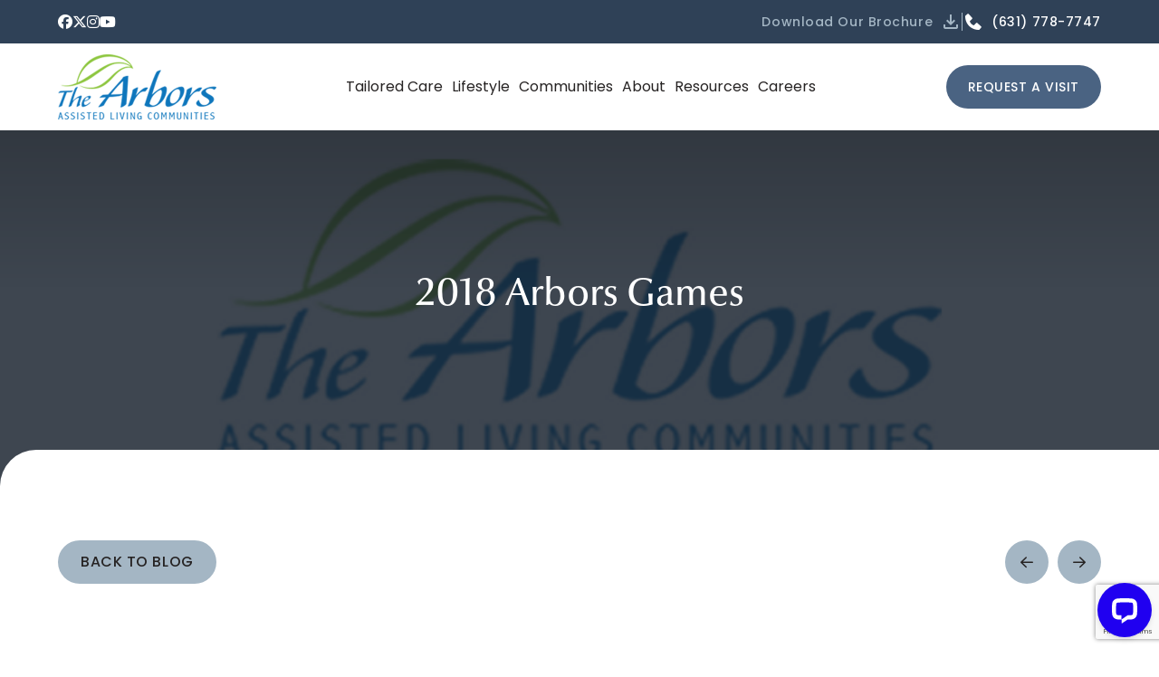

--- FILE ---
content_type: text/html; charset=UTF-8
request_url: https://thearborsassistedliving.com/2018-arbors-games/
body_size: 48738
content:
<!DOCTYPE html>
<html class="no-js" lang="en-US">
<head>
<meta charset="UTF-8">
<meta name="viewport" content="width=device-width, initial-scale=1.0">
<link rel="pingback" href="https://thearborsassistedliving.com/xmlrpc.php">
<meta name='robots' content='index, follow, max-image-preview:large, max-snippet:-1, max-video-preview:-1' />

	<!-- This site is optimized with the Yoast SEO plugin v26.8 - https://yoast.com/product/yoast-seo-wordpress/ -->
	<title>2018 Arbors Games | https://thearborsassistedliving.com</title><link rel="preload" as="style" href="https://fonts.googleapis.com/css?family=Lato%3A400%2C400i%2C700%2C700i%7CPoppins%3A400%2C400i%2C700%2C700i%2C500%2C500i&#038;subset=latin%2Clatin-ext&#038;display=swap" /><link rel="stylesheet" href="https://fonts.googleapis.com/css?family=Lato%3A400%2C400i%2C700%2C700i%7CPoppins%3A400%2C400i%2C700%2C700i%2C500%2C500i&#038;subset=latin%2Clatin-ext&#038;display=swap" media="print" onload="this.media='all'" /><noscript><link rel="stylesheet" href="https://fonts.googleapis.com/css?family=Lato%3A400%2C400i%2C700%2C700i%7CPoppins%3A400%2C400i%2C700%2C700i%2C500%2C500i&#038;subset=latin%2Clatin-ext&#038;display=swap" /></noscript>
	<link rel="canonical" href="https://thearborsassistedliving.com/2018-arbors-games/" />
	<meta property="og:locale" content="en_US" />
	<meta property="og:type" content="article" />
	<meta property="og:title" content="2018 Arbors Games - https://thearborsassistedliving.com" />
	<meta property="og:description" content="The Arbors Games 2018 were a huge success! With fun olympic games like the javelin throw, bocce, bowling and brain games, athletes from each of the 5 Arbors communities came together for a serious dose of competition. This is such a fun day for us all! There were plenty of spectators showing support with their team colors to cheer on ..." />
	<meta property="og:url" content="https://thearborsassistedliving.com/2018-arbors-games/" />
	<meta property="og:site_name" content="https://thearborsassistedliving.com" />
	<meta property="article:published_time" content="2018-09-01T12:02:22+00:00" />
	<meta property="og:image" content="https://thearborsassistedliving.com/wp-content/uploads/2018/09/Arborsgames18-2-1.jpg" />
	<meta property="og:image:width" content="474" />
	<meta property="og:image:height" content="446" />
	<meta property="og:image:type" content="image/jpeg" />
	<meta name="author" content="taadmin" />
	<meta name="twitter:card" content="summary_large_image" />
	<meta name="twitter:label1" content="Written by" />
	<meta name="twitter:data1" content="taadmin" />
	<script type="application/ld+json" class="yoast-schema-graph">{"@context":"https://schema.org","@graph":[{"@type":"Article","@id":"https://thearborsassistedliving.com/2018-arbors-games/#article","isPartOf":{"@id":"https://thearborsassistedliving.com/2018-arbors-games/"},"author":{"name":"taadmin","@id":"https://thearborsassistedliving.com/#/schema/person/a242f1c38c9d451b3bc5c49cfcef1f8f"},"headline":"2018 Arbors Games","datePublished":"2018-09-01T12:02:22+00:00","mainEntityOfPage":{"@id":"https://thearborsassistedliving.com/2018-arbors-games/"},"wordCount":68,"image":{"@id":"https://thearborsassistedliving.com/2018-arbors-games/#primaryimage"},"thumbnailUrl":"https://thearborsassistedliving.com/wp-content/uploads/2025/11/the-arbors-place-holder.png","articleSection":["The Arbors' News"],"inLanguage":"en-US"},{"@type":"WebPage","@id":"https://thearborsassistedliving.com/2018-arbors-games/","url":"https://thearborsassistedliving.com/2018-arbors-games/","name":"2018 Arbors Games - https://thearborsassistedliving.com","isPartOf":{"@id":"https://thearborsassistedliving.com/#website"},"primaryImageOfPage":{"@id":"https://thearborsassistedliving.com/2018-arbors-games/#primaryimage"},"image":{"@id":"https://thearborsassistedliving.com/2018-arbors-games/#primaryimage"},"thumbnailUrl":"https://thearborsassistedliving.com/wp-content/uploads/2025/11/the-arbors-place-holder.png","datePublished":"2018-09-01T12:02:22+00:00","author":{"@id":"https://thearborsassistedliving.com/#/schema/person/a242f1c38c9d451b3bc5c49cfcef1f8f"},"breadcrumb":{"@id":"https://thearborsassistedliving.com/2018-arbors-games/#breadcrumb"},"inLanguage":"en-US","potentialAction":[{"@type":"ReadAction","target":["https://thearborsassistedliving.com/2018-arbors-games/"]}]},{"@type":"ImageObject","inLanguage":"en-US","@id":"https://thearborsassistedliving.com/2018-arbors-games/#primaryimage","url":"https://thearborsassistedliving.com/wp-content/uploads/2025/11/the-arbors-place-holder.png","contentUrl":"https://thearborsassistedliving.com/wp-content/uploads/2025/11/the-arbors-place-holder.png","width":800,"height":800},{"@type":"BreadcrumbList","@id":"https://thearborsassistedliving.com/2018-arbors-games/#breadcrumb","itemListElement":[{"@type":"ListItem","position":1,"name":"Home","item":"https://thearborsassistedliving.com/"},{"@type":"ListItem","position":2,"name":"Blog","item":"https://thearborsassistedliving.com/resources/blog/"},{"@type":"ListItem","position":3,"name":"2018 Arbors Games"}]},{"@type":"WebSite","@id":"https://thearborsassistedliving.com/#website","url":"https://thearborsassistedliving.com/","name":"https://thearborsassistedliving.com","description":"","potentialAction":[{"@type":"SearchAction","target":{"@type":"EntryPoint","urlTemplate":"https://thearborsassistedliving.com/?s={search_term_string}"},"query-input":{"@type":"PropertyValueSpecification","valueRequired":true,"valueName":"search_term_string"}}],"inLanguage":"en-US"},{"@type":"Person","@id":"https://thearborsassistedliving.com/#/schema/person/a242f1c38c9d451b3bc5c49cfcef1f8f","name":"taadmin","image":{"@type":"ImageObject","inLanguage":"en-US","@id":"https://thearborsassistedliving.com/#/schema/person/image/","url":"https://secure.gravatar.com/avatar/?s=96&d=mm&r=g","contentUrl":"https://secure.gravatar.com/avatar/?s=96&d=mm&r=g","caption":"taadmin"},"url":"https://thearborsassistedliving.com/author/taadmin/"}]}</script>
	<!-- / Yoast SEO plugin. -->


<link href='https://fonts.gstatic.com' crossorigin rel='preconnect' />
<link rel="alternate" type="application/rss+xml" title="https://thearborsassistedliving.com &raquo; Feed" href="https://thearborsassistedliving.com/feed/" />
<link rel="alternate" type="application/rss+xml" title="https://thearborsassistedliving.com &raquo; Comments Feed" href="https://thearborsassistedliving.com/comments/feed/" />
<link rel="alternate" title="oEmbed (JSON)" type="application/json+oembed" href="https://thearborsassistedliving.com/wp-json/oembed/1.0/embed?url=https%3A%2F%2Fthearborsassistedliving.com%2F2018-arbors-games%2F" />
<link rel="alternate" title="oEmbed (XML)" type="text/xml+oembed" href="https://thearborsassistedliving.com/wp-json/oembed/1.0/embed?url=https%3A%2F%2Fthearborsassistedliving.com%2F2018-arbors-games%2F&#038;format=xml" />
<style id='wp-img-auto-sizes-contain-inline-css' type='text/css'>
img:is([sizes=auto i],[sizes^="auto," i]){contain-intrinsic-size:3000px 1500px}
/*# sourceURL=wp-img-auto-sizes-contain-inline-css */
</style>
<style id='wp-emoji-styles-inline-css' type='text/css'>

	img.wp-smiley, img.emoji {
		display: inline !important;
		border: none !important;
		box-shadow: none !important;
		height: 1em !important;
		width: 1em !important;
		margin: 0 0.07em !important;
		vertical-align: -0.1em !important;
		background: none !important;
		padding: 0 !important;
	}
/*# sourceURL=wp-emoji-styles-inline-css */
</style>
<style id='wp-block-library-inline-css' type='text/css'>
:root{--wp-block-synced-color:#7a00df;--wp-block-synced-color--rgb:122,0,223;--wp-bound-block-color:var(--wp-block-synced-color);--wp-editor-canvas-background:#ddd;--wp-admin-theme-color:#007cba;--wp-admin-theme-color--rgb:0,124,186;--wp-admin-theme-color-darker-10:#006ba1;--wp-admin-theme-color-darker-10--rgb:0,107,160.5;--wp-admin-theme-color-darker-20:#005a87;--wp-admin-theme-color-darker-20--rgb:0,90,135;--wp-admin-border-width-focus:2px}@media (min-resolution:192dpi){:root{--wp-admin-border-width-focus:1.5px}}.wp-element-button{cursor:pointer}:root .has-very-light-gray-background-color{background-color:#eee}:root .has-very-dark-gray-background-color{background-color:#313131}:root .has-very-light-gray-color{color:#eee}:root .has-very-dark-gray-color{color:#313131}:root .has-vivid-green-cyan-to-vivid-cyan-blue-gradient-background{background:linear-gradient(135deg,#00d084,#0693e3)}:root .has-purple-crush-gradient-background{background:linear-gradient(135deg,#34e2e4,#4721fb 50%,#ab1dfe)}:root .has-hazy-dawn-gradient-background{background:linear-gradient(135deg,#faaca8,#dad0ec)}:root .has-subdued-olive-gradient-background{background:linear-gradient(135deg,#fafae1,#67a671)}:root .has-atomic-cream-gradient-background{background:linear-gradient(135deg,#fdd79a,#004a59)}:root .has-nightshade-gradient-background{background:linear-gradient(135deg,#330968,#31cdcf)}:root .has-midnight-gradient-background{background:linear-gradient(135deg,#020381,#2874fc)}:root{--wp--preset--font-size--normal:16px;--wp--preset--font-size--huge:42px}.has-regular-font-size{font-size:1em}.has-larger-font-size{font-size:2.625em}.has-normal-font-size{font-size:var(--wp--preset--font-size--normal)}.has-huge-font-size{font-size:var(--wp--preset--font-size--huge)}.has-text-align-center{text-align:center}.has-text-align-left{text-align:left}.has-text-align-right{text-align:right}.has-fit-text{white-space:nowrap!important}#end-resizable-editor-section{display:none}.aligncenter{clear:both}.items-justified-left{justify-content:flex-start}.items-justified-center{justify-content:center}.items-justified-right{justify-content:flex-end}.items-justified-space-between{justify-content:space-between}.screen-reader-text{border:0;clip-path:inset(50%);height:1px;margin:-1px;overflow:hidden;padding:0;position:absolute;width:1px;word-wrap:normal!important}.screen-reader-text:focus{background-color:#ddd;clip-path:none;color:#444;display:block;font-size:1em;height:auto;left:5px;line-height:normal;padding:15px 23px 14px;text-decoration:none;top:5px;width:auto;z-index:100000}html :where(.has-border-color){border-style:solid}html :where([style*=border-top-color]){border-top-style:solid}html :where([style*=border-right-color]){border-right-style:solid}html :where([style*=border-bottom-color]){border-bottom-style:solid}html :where([style*=border-left-color]){border-left-style:solid}html :where([style*=border-width]){border-style:solid}html :where([style*=border-top-width]){border-top-style:solid}html :where([style*=border-right-width]){border-right-style:solid}html :where([style*=border-bottom-width]){border-bottom-style:solid}html :where([style*=border-left-width]){border-left-style:solid}html :where(img[class*=wp-image-]){height:auto;max-width:100%}:where(figure){margin:0 0 1em}html :where(.is-position-sticky){--wp-admin--admin-bar--position-offset:var(--wp-admin--admin-bar--height,0px)}@media screen and (max-width:600px){html :where(.is-position-sticky){--wp-admin--admin-bar--position-offset:0px}}

/*# sourceURL=wp-block-library-inline-css */
</style><style id='global-styles-inline-css' type='text/css'>
:root{--wp--preset--aspect-ratio--square: 1;--wp--preset--aspect-ratio--4-3: 4/3;--wp--preset--aspect-ratio--3-4: 3/4;--wp--preset--aspect-ratio--3-2: 3/2;--wp--preset--aspect-ratio--2-3: 2/3;--wp--preset--aspect-ratio--16-9: 16/9;--wp--preset--aspect-ratio--9-16: 9/16;--wp--preset--color--black: #000000;--wp--preset--color--cyan-bluish-gray: #abb8c3;--wp--preset--color--white: #ffffff;--wp--preset--color--pale-pink: #f78da7;--wp--preset--color--vivid-red: #cf2e2e;--wp--preset--color--luminous-vivid-orange: #ff6900;--wp--preset--color--luminous-vivid-amber: #fcb900;--wp--preset--color--light-green-cyan: #7bdcb5;--wp--preset--color--vivid-green-cyan: #00d084;--wp--preset--color--pale-cyan-blue: #8ed1fc;--wp--preset--color--vivid-cyan-blue: #0693e3;--wp--preset--color--vivid-purple: #9b51e0;--wp--preset--gradient--vivid-cyan-blue-to-vivid-purple: linear-gradient(135deg,rgb(6,147,227) 0%,rgb(155,81,224) 100%);--wp--preset--gradient--light-green-cyan-to-vivid-green-cyan: linear-gradient(135deg,rgb(122,220,180) 0%,rgb(0,208,130) 100%);--wp--preset--gradient--luminous-vivid-amber-to-luminous-vivid-orange: linear-gradient(135deg,rgb(252,185,0) 0%,rgb(255,105,0) 100%);--wp--preset--gradient--luminous-vivid-orange-to-vivid-red: linear-gradient(135deg,rgb(255,105,0) 0%,rgb(207,46,46) 100%);--wp--preset--gradient--very-light-gray-to-cyan-bluish-gray: linear-gradient(135deg,rgb(238,238,238) 0%,rgb(169,184,195) 100%);--wp--preset--gradient--cool-to-warm-spectrum: linear-gradient(135deg,rgb(74,234,220) 0%,rgb(151,120,209) 20%,rgb(207,42,186) 40%,rgb(238,44,130) 60%,rgb(251,105,98) 80%,rgb(254,248,76) 100%);--wp--preset--gradient--blush-light-purple: linear-gradient(135deg,rgb(255,206,236) 0%,rgb(152,150,240) 100%);--wp--preset--gradient--blush-bordeaux: linear-gradient(135deg,rgb(254,205,165) 0%,rgb(254,45,45) 50%,rgb(107,0,62) 100%);--wp--preset--gradient--luminous-dusk: linear-gradient(135deg,rgb(255,203,112) 0%,rgb(199,81,192) 50%,rgb(65,88,208) 100%);--wp--preset--gradient--pale-ocean: linear-gradient(135deg,rgb(255,245,203) 0%,rgb(182,227,212) 50%,rgb(51,167,181) 100%);--wp--preset--gradient--electric-grass: linear-gradient(135deg,rgb(202,248,128) 0%,rgb(113,206,126) 100%);--wp--preset--gradient--midnight: linear-gradient(135deg,rgb(2,3,129) 0%,rgb(40,116,252) 100%);--wp--preset--font-size--small: 13px;--wp--preset--font-size--medium: 20px;--wp--preset--font-size--large: 36px;--wp--preset--font-size--x-large: 42px;--wp--preset--spacing--20: 0.44rem;--wp--preset--spacing--30: 0.67rem;--wp--preset--spacing--40: 1rem;--wp--preset--spacing--50: 1.5rem;--wp--preset--spacing--60: 2.25rem;--wp--preset--spacing--70: 3.38rem;--wp--preset--spacing--80: 5.06rem;--wp--preset--shadow--natural: 6px 6px 9px rgba(0, 0, 0, 0.2);--wp--preset--shadow--deep: 12px 12px 50px rgba(0, 0, 0, 0.4);--wp--preset--shadow--sharp: 6px 6px 0px rgba(0, 0, 0, 0.2);--wp--preset--shadow--outlined: 6px 6px 0px -3px rgb(255, 255, 255), 6px 6px rgb(0, 0, 0);--wp--preset--shadow--crisp: 6px 6px 0px rgb(0, 0, 0);}:where(.is-layout-flex){gap: 0.5em;}:where(.is-layout-grid){gap: 0.5em;}body .is-layout-flex{display: flex;}.is-layout-flex{flex-wrap: wrap;align-items: center;}.is-layout-flex > :is(*, div){margin: 0;}body .is-layout-grid{display: grid;}.is-layout-grid > :is(*, div){margin: 0;}:where(.wp-block-columns.is-layout-flex){gap: 2em;}:where(.wp-block-columns.is-layout-grid){gap: 2em;}:where(.wp-block-post-template.is-layout-flex){gap: 1.25em;}:where(.wp-block-post-template.is-layout-grid){gap: 1.25em;}.has-black-color{color: var(--wp--preset--color--black) !important;}.has-cyan-bluish-gray-color{color: var(--wp--preset--color--cyan-bluish-gray) !important;}.has-white-color{color: var(--wp--preset--color--white) !important;}.has-pale-pink-color{color: var(--wp--preset--color--pale-pink) !important;}.has-vivid-red-color{color: var(--wp--preset--color--vivid-red) !important;}.has-luminous-vivid-orange-color{color: var(--wp--preset--color--luminous-vivid-orange) !important;}.has-luminous-vivid-amber-color{color: var(--wp--preset--color--luminous-vivid-amber) !important;}.has-light-green-cyan-color{color: var(--wp--preset--color--light-green-cyan) !important;}.has-vivid-green-cyan-color{color: var(--wp--preset--color--vivid-green-cyan) !important;}.has-pale-cyan-blue-color{color: var(--wp--preset--color--pale-cyan-blue) !important;}.has-vivid-cyan-blue-color{color: var(--wp--preset--color--vivid-cyan-blue) !important;}.has-vivid-purple-color{color: var(--wp--preset--color--vivid-purple) !important;}.has-black-background-color{background-color: var(--wp--preset--color--black) !important;}.has-cyan-bluish-gray-background-color{background-color: var(--wp--preset--color--cyan-bluish-gray) !important;}.has-white-background-color{background-color: var(--wp--preset--color--white) !important;}.has-pale-pink-background-color{background-color: var(--wp--preset--color--pale-pink) !important;}.has-vivid-red-background-color{background-color: var(--wp--preset--color--vivid-red) !important;}.has-luminous-vivid-orange-background-color{background-color: var(--wp--preset--color--luminous-vivid-orange) !important;}.has-luminous-vivid-amber-background-color{background-color: var(--wp--preset--color--luminous-vivid-amber) !important;}.has-light-green-cyan-background-color{background-color: var(--wp--preset--color--light-green-cyan) !important;}.has-vivid-green-cyan-background-color{background-color: var(--wp--preset--color--vivid-green-cyan) !important;}.has-pale-cyan-blue-background-color{background-color: var(--wp--preset--color--pale-cyan-blue) !important;}.has-vivid-cyan-blue-background-color{background-color: var(--wp--preset--color--vivid-cyan-blue) !important;}.has-vivid-purple-background-color{background-color: var(--wp--preset--color--vivid-purple) !important;}.has-black-border-color{border-color: var(--wp--preset--color--black) !important;}.has-cyan-bluish-gray-border-color{border-color: var(--wp--preset--color--cyan-bluish-gray) !important;}.has-white-border-color{border-color: var(--wp--preset--color--white) !important;}.has-pale-pink-border-color{border-color: var(--wp--preset--color--pale-pink) !important;}.has-vivid-red-border-color{border-color: var(--wp--preset--color--vivid-red) !important;}.has-luminous-vivid-orange-border-color{border-color: var(--wp--preset--color--luminous-vivid-orange) !important;}.has-luminous-vivid-amber-border-color{border-color: var(--wp--preset--color--luminous-vivid-amber) !important;}.has-light-green-cyan-border-color{border-color: var(--wp--preset--color--light-green-cyan) !important;}.has-vivid-green-cyan-border-color{border-color: var(--wp--preset--color--vivid-green-cyan) !important;}.has-pale-cyan-blue-border-color{border-color: var(--wp--preset--color--pale-cyan-blue) !important;}.has-vivid-cyan-blue-border-color{border-color: var(--wp--preset--color--vivid-cyan-blue) !important;}.has-vivid-purple-border-color{border-color: var(--wp--preset--color--vivid-purple) !important;}.has-vivid-cyan-blue-to-vivid-purple-gradient-background{background: var(--wp--preset--gradient--vivid-cyan-blue-to-vivid-purple) !important;}.has-light-green-cyan-to-vivid-green-cyan-gradient-background{background: var(--wp--preset--gradient--light-green-cyan-to-vivid-green-cyan) !important;}.has-luminous-vivid-amber-to-luminous-vivid-orange-gradient-background{background: var(--wp--preset--gradient--luminous-vivid-amber-to-luminous-vivid-orange) !important;}.has-luminous-vivid-orange-to-vivid-red-gradient-background{background: var(--wp--preset--gradient--luminous-vivid-orange-to-vivid-red) !important;}.has-very-light-gray-to-cyan-bluish-gray-gradient-background{background: var(--wp--preset--gradient--very-light-gray-to-cyan-bluish-gray) !important;}.has-cool-to-warm-spectrum-gradient-background{background: var(--wp--preset--gradient--cool-to-warm-spectrum) !important;}.has-blush-light-purple-gradient-background{background: var(--wp--preset--gradient--blush-light-purple) !important;}.has-blush-bordeaux-gradient-background{background: var(--wp--preset--gradient--blush-bordeaux) !important;}.has-luminous-dusk-gradient-background{background: var(--wp--preset--gradient--luminous-dusk) !important;}.has-pale-ocean-gradient-background{background: var(--wp--preset--gradient--pale-ocean) !important;}.has-electric-grass-gradient-background{background: var(--wp--preset--gradient--electric-grass) !important;}.has-midnight-gradient-background{background: var(--wp--preset--gradient--midnight) !important;}.has-small-font-size{font-size: var(--wp--preset--font-size--small) !important;}.has-medium-font-size{font-size: var(--wp--preset--font-size--medium) !important;}.has-large-font-size{font-size: var(--wp--preset--font-size--large) !important;}.has-x-large-font-size{font-size: var(--wp--preset--font-size--x-large) !important;}
/*# sourceURL=global-styles-inline-css */
</style>

<style id='classic-theme-styles-inline-css' type='text/css'>
/*! This file is auto-generated */
.wp-block-button__link{color:#fff;background-color:#32373c;border-radius:9999px;box-shadow:none;text-decoration:none;padding:calc(.667em + 2px) calc(1.333em + 2px);font-size:1.125em}.wp-block-file__button{background:#32373c;color:#fff;text-decoration:none}
/*# sourceURL=/wp-includes/css/classic-themes.min.css */
</style>
<link rel='stylesheet' id='x-stack-css' href='https://thearborsassistedliving.com/wp-content/cache/background-css/thearborsassistedliving.com/wp-content/themes/pro/framework/dist/css/site/stacks/ethos.css?ver=6.7.12&wpr_t=1769676912' type='text/css' media='all' />
<link rel='stylesheet' id='x-child-css' href='https://thearborsassistedliving.com/wp-content/themes/pro-child/style.css?ver=6.7.12' type='text/css' media='all' />
<style id='cs-inline-css' type='text/css'>
@media (min-width:1200px){.x-hide-xl{display:none !important;}}@media (min-width:979px) and (max-width:1199px){.x-hide-lg{display:none !important;}}@media (min-width:767px) and (max-width:978px){.x-hide-md{display:none !important;}}@media (min-width:480px) and (max-width:766px){.x-hide-sm{display:none !important;}}@media (max-width:479px){.x-hide-xs{display:none !important;}} a,h1 a:hover,h2 a:hover,h3 a:hover,h4 a:hover,h5 a:hover,h6 a:hover,.x-breadcrumb-wrap a:hover,.x-comment-author a:hover,.x-comment-time:hover,.p-meta > span > a:hover,.format-link .link a:hover,.x-main .widget ul li a:hover,.x-main .widget ol li a:hover,.x-main .widget_tag_cloud .tagcloud a:hover,.x-sidebar .widget ul li a:hover,.x-sidebar .widget ol li a:hover,.x-sidebar .widget_tag_cloud .tagcloud a:hover,.x-portfolio .entry-extra .x-ul-tags li a:hover{color:#4A6382;}a:hover{color:#2F4157;}a.x-img-thumbnail:hover{border-color:#4A6382;}.x-main{width:72%;}.x-sidebar{width:calc( 100% - 72%);}.x-post-slider-archive-active .x-container.main:not(.x-row):not(.x-grid):before{top:0;}.x-content-sidebar-active .x-container.main:not(.x-row):not(.x-grid):before{right:calc( 100% - 72%);}.x-sidebar-content-active .x-container.main:not(.x-row):not(.x-grid):before{left:calc( 100% - 72%);}.x-full-width-active .x-container.main:not(.x-row):not(.x-grid):before{left:-5000em;}.h-landmark,.x-main .h-widget,.x-main .h-widget a.rsswidget,.x-main .h-widget a.rsswidget:hover,.x-main .widget.widget_pages .current_page_item a,.x-main .widget.widget_nav_menu .current-menu-item a,.x-main .widget.widget_pages .current_page_item a:hover,.x-main .widget.widget_nav_menu .current-menu-item a:hover,.x-sidebar .h-widget,.x-sidebar .h-widget a.rsswidget,.x-sidebar .h-widget a.rsswidget:hover,.x-sidebar .widget.widget_pages .current_page_item a,.x-sidebar .widget.widget_nav_menu .current-menu-item a,.x-sidebar .widget.widget_pages .current_page_item a:hover,.x-sidebar .widget.widget_nav_menu .current-menu-item a:hover{color:#333333;}.x-main .widget,.x-main .widget a,.x-main .widget ul li a,.x-main .widget ol li a,.x-main .widget_tag_cloud .tagcloud a,.x-main .widget_product_tag_cloud .tagcloud a,.x-main .widget a:hover,.x-main .widget ul li a:hover,.x-main .widget ol li a:hover,.x-main .widget_tag_cloud .tagcloud a:hover,.x-main .widget_product_tag_cloud .tagcloud a:hover,.x-main .widget_shopping_cart .buttons .button,.x-main .widget_price_filter .price_slider_amount .button,.x-sidebar .widget,.x-sidebar .widget a,.x-sidebar .widget ul li a,.x-sidebar .widget ol li a,.x-sidebar .widget_tag_cloud .tagcloud a,.x-sidebar .widget_product_tag_cloud .tagcloud a,.x-sidebar .widget a:hover,.x-sidebar .widget ul li a:hover,.x-sidebar .widget ol li a:hover,.x-sidebar .widget_tag_cloud .tagcloud a:hover,.x-sidebar .widget_product_tag_cloud .tagcloud a:hover,.x-sidebar .widget_shopping_cart .buttons .button,.x-sidebar .widget_price_filter .price_slider_amount .button{color:#333333;}.x-main .h-widget,.x-main .widget.widget_pages .current_page_item,.x-main .widget.widget_nav_menu .current-menu-item,.x-sidebar .h-widget,.x-sidebar .widget.widget_pages .current_page_item,.x-sidebar .widget.widget_nav_menu .current-menu-item{border-color:#333333;}.x-post-slider{height:425px;}.archive .x-post-slider{height:425px;}.x-post-slider .x-post-slider-entry{padding-bottom:425px;}.archive .x-post-slider .x-post-slider-entry{padding-bottom:425px;}.format-link .link a,.x-portfolio .entry-extra .x-ul-tags li a{color:#999999;}.p-meta > span > a,.x-nav-articles a,.entry-top-navigation .entry-parent,.option-set .x-index-filters,.option-set .x-portfolio-filters,.option-set .x-index-filters-menu >li >a:hover,.option-set .x-index-filters-menu >li >a.selected,.option-set .x-portfolio-filters-menu > li > a:hover,.option-set .x-portfolio-filters-menu > li > a.selected{color:#272727;}.x-nav-articles a,.entry-top-navigation .entry-parent,.option-set .x-index-filters,.option-set .x-portfolio-filters,.option-set .x-index-filters i,.option-set .x-portfolio-filters i{border-color:#272727;}.x-nav-articles a:hover,.entry-top-navigation .entry-parent:hover,.option-set .x-index-filters:hover i,.option-set .x-portfolio-filters:hover i{background-color:#272727;}@media (max-width:978.98px){.x-content-sidebar-active .x-container.main:not(.x-row):not(.x-grid):before,.x-sidebar-content-active .x-container.main:not(.x-row):not(.x-grid):before{left:-5000em;}body .x-main .widget,body .x-main .widget a,body .x-main .widget a:hover,body .x-main .widget ul li a,body .x-main .widget ol li a,body .x-main .widget ul li a:hover,body .x-main .widget ol li a:hover,body .x-sidebar .widget,body .x-sidebar .widget a,body .x-sidebar .widget a:hover,body .x-sidebar .widget ul li a,body .x-sidebar .widget ol li a,body .x-sidebar .widget ul li a:hover,body .x-sidebar .widget ol li a:hover{color:#999999;}body .x-main .h-widget,body .x-main .widget.widget_pages .current_page_item a,body .x-main .widget.widget_nav_menu .current-menu-item a,body .x-main .widget.widget_pages .current_page_item a:hover,body .x-main .widget.widget_nav_menu .current-menu-item a:hover,body .x-sidebar .h-widget,body .x-sidebar .widget.widget_pages .current_page_item a,body .x-sidebar .widget.widget_nav_menu .current-menu-item a,body .x-sidebar .widget.widget_pages .current_page_item a:hover,body .x-sidebar .widget.widget_nav_menu .current-menu-item a:hover{color:#272727;}body .x-main .h-widget,body .x-main .widget.widget_pages .current_page_item,body .x-main .widget.widget_nav_menu .current-menu-item,body .x-sidebar .h-widget,body .x-sidebar .widget.widget_pages .current_page_item,body .x-sidebar .widget.widget_nav_menu .current-menu-item{border-color:#272727;}}@media (max-width:766.98px){.x-post-slider,.archive .x-post-slider{height:auto !important;}.x-post-slider .x-post-slider-entry,.archive .x-post-slider .x-post-slider-entry{padding-bottom:65% !important;}}html{font-size:14px;}@media (min-width:479px){html{font-size:14px;}}@media (min-width:766px){html{font-size:16px;}}@media (min-width:978px){html{font-size:16px;}}@media (min-width:1199px){html{font-size:16px;}}body{font-style:normal;font-weight:400;color:#999999;background:#FFFFFF;}.w-b{font-weight:400 !important;}h1,h2,h3,h4,h5,h6,.h1,.h2,.h3,.h4,.h5,.h6,.x-text-headline{font-family:"Lato",sans-serif;font-style:normal;font-weight:700;}h1,.h1{letter-spacing:-0.035em;}h2,.h2{letter-spacing:-0.035em;}h3,.h3{letter-spacing:-0.035em;}h4,.h4{letter-spacing:-0.035em;}h5,.h5{letter-spacing:-0.035em;}h6,.h6{letter-spacing:-0.035em;}.w-h{font-weight:700 !important;}.x-container.width{width:90%;}.x-container.max{max-width:1200px;}.x-bar-content.x-container.width{flex-basis:90%;}.x-main.full{float:none;clear:both;display:block;width:auto;}@media (max-width:978.98px){.x-main.full,.x-main.left,.x-main.right,.x-sidebar.left,.x-sidebar.right{float:none;display:block;width:auto !important;}}.entry-header,.entry-content{font-size:1rem;}body,input,button,select,textarea{font-family:"Lato",sans-serif;}h1,h2,h3,h4,h5,h6,.h1,.h2,.h3,.h4,.h5,.h6,h1 a,h2 a,h3 a,h4 a,h5 a,h6 a,.h1 a,.h2 a,.h3 a,.h4 a,.h5 a,.h6 a,blockquote{color:#272727;}.cfc-h-tx{color:#272727 !important;}.cfc-h-bd{border-color:#272727 !important;}.cfc-h-bg{background-color:#272727 !important;}.cfc-b-tx{color:#999999 !important;}.cfc-b-bd{border-color:#999999 !important;}.cfc-b-bg{background-color:#999999 !important;}.x-btn,.button,[type="submit"]{color:#ffffff;border-color:#ac1100;background-color:#ff2a13;margin-bottom:0.25em;text-shadow:0 0.075em 0.075em rgba(0,0,0,0.5);box-shadow:0 0.25em 0 0 #a71000,0 4px 9px rgba(0,0,0,0.75);border-radius:0.25em;}.x-btn:hover,.button:hover,[type="submit"]:hover{color:#ffffff;border-color:#600900;background-color:#ef2201;margin-bottom:0.25em;text-shadow:0 0.075em 0.075em rgba(0,0,0,0.5);box-shadow:0 0.25em 0 0 #a71000,0 4px 9px rgba(0,0,0,0.75);}.x-btn.x-btn-real,.x-btn.x-btn-real:hover{margin-bottom:0.25em;text-shadow:0 0.075em 0.075em rgba(0,0,0,0.65);}.x-btn.x-btn-real{box-shadow:0 0.25em 0 0 #a71000,0 4px 9px rgba(0,0,0,0.75);}.x-btn.x-btn-real:hover{box-shadow:0 0.25em 0 0 #a71000,0 4px 9px rgba(0,0,0,0.75);}.x-btn.x-btn-flat,.x-btn.x-btn-flat:hover{margin-bottom:0;text-shadow:0 0.075em 0.075em rgba(0,0,0,0.65);box-shadow:none;}.x-btn.x-btn-transparent,.x-btn.x-btn-transparent:hover{margin-bottom:0;border-width:3px;text-shadow:none;text-transform:uppercase;background-color:transparent;box-shadow:none;}.bg .mejs-container,.x-video .mejs-container{position:unset !important;} @font-face{font-family:'FontAwesomePro';font-style:normal;font-weight:900;font-display:block;src:url('https://thearborsassistedliving.com/wp-content/themes/pro/cornerstone/assets/fonts/fa-solid-900.woff2?ver=6.7.2') format('woff2'),url('https://thearborsassistedliving.com/wp-content/themes/pro/cornerstone/assets/fonts/fa-solid-900.ttf?ver=6.7.2') format('truetype');}[data-x-fa-pro-icon]{font-family:"FontAwesomePro" !important;}[data-x-fa-pro-icon]:before{content:attr(data-x-fa-pro-icon);}[data-x-icon],[data-x-icon-o],[data-x-icon-l],[data-x-icon-s],[data-x-icon-b],[data-x-icon-sr],[data-x-icon-ss],[data-x-icon-sl],[data-x-fa-pro-icon],[class*="cs-fa-"]{display:inline-flex;font-style:normal;font-weight:400;text-decoration:inherit;text-rendering:auto;-webkit-font-smoothing:antialiased;-moz-osx-font-smoothing:grayscale;}[data-x-icon].left,[data-x-icon-o].left,[data-x-icon-l].left,[data-x-icon-s].left,[data-x-icon-b].left,[data-x-icon-sr].left,[data-x-icon-ss].left,[data-x-icon-sl].left,[data-x-fa-pro-icon].left,[class*="cs-fa-"].left{margin-right:0.5em;}[data-x-icon].right,[data-x-icon-o].right,[data-x-icon-l].right,[data-x-icon-s].right,[data-x-icon-b].right,[data-x-icon-sr].right,[data-x-icon-ss].right,[data-x-icon-sl].right,[data-x-fa-pro-icon].right,[class*="cs-fa-"].right{margin-left:0.5em;}[data-x-icon]:before,[data-x-icon-o]:before,[data-x-icon-l]:before,[data-x-icon-s]:before,[data-x-icon-b]:before,[data-x-icon-sr]:before,[data-x-icon-ss]:before,[data-x-icon-sl]:before,[data-x-fa-pro-icon]:before,[class*="cs-fa-"]:before{line-height:1;}@font-face{font-family:'FontAwesome';font-style:normal;font-weight:900;font-display:block;src:url('https://thearborsassistedliving.com/wp-content/themes/pro/cornerstone/assets/fonts/fa-solid-900.woff2?ver=6.7.2') format('woff2'),url('https://thearborsassistedliving.com/wp-content/themes/pro/cornerstone/assets/fonts/fa-solid-900.ttf?ver=6.7.2') format('truetype');}[data-x-icon],[data-x-icon-s],[data-x-icon][class*="cs-fa-"]{font-family:"FontAwesome" !important;font-weight:900;}[data-x-icon]:before,[data-x-icon][class*="cs-fa-"]:before{content:attr(data-x-icon);}[data-x-icon-s]:before{content:attr(data-x-icon-s);}@font-face{font-family:'FontAwesomeRegular';font-style:normal;font-weight:400;font-display:block;src:url('https://thearborsassistedliving.com/wp-content/themes/pro/cornerstone/assets/fonts/fa-regular-400.woff2?ver=6.7.2') format('woff2'),url('https://thearborsassistedliving.com/wp-content/themes/pro/cornerstone/assets/fonts/fa-regular-400.ttf?ver=6.7.2') format('truetype');}@font-face{font-family:'FontAwesomePro';font-style:normal;font-weight:400;font-display:block;src:url('https://thearborsassistedliving.com/wp-content/themes/pro/cornerstone/assets/fonts/fa-regular-400.woff2?ver=6.7.2') format('woff2'),url('https://thearborsassistedliving.com/wp-content/themes/pro/cornerstone/assets/fonts/fa-regular-400.ttf?ver=6.7.2') format('truetype');}[data-x-icon-o]{font-family:"FontAwesomeRegular" !important;}[data-x-icon-o]:before{content:attr(data-x-icon-o);}@font-face{font-family:'FontAwesomeLight';font-style:normal;font-weight:300;font-display:block;src:url('https://thearborsassistedliving.com/wp-content/themes/pro/cornerstone/assets/fonts/fa-light-300.woff2?ver=6.7.2') format('woff2'),url('https://thearborsassistedliving.com/wp-content/themes/pro/cornerstone/assets/fonts/fa-light-300.ttf?ver=6.7.2') format('truetype');}@font-face{font-family:'FontAwesomePro';font-style:normal;font-weight:300;font-display:block;src:url('https://thearborsassistedliving.com/wp-content/themes/pro/cornerstone/assets/fonts/fa-light-300.woff2?ver=6.7.2') format('woff2'),url('https://thearborsassistedliving.com/wp-content/themes/pro/cornerstone/assets/fonts/fa-light-300.ttf?ver=6.7.2') format('truetype');}[data-x-icon-l]{font-family:"FontAwesomeLight" !important;font-weight:300;}[data-x-icon-l]:before{content:attr(data-x-icon-l);}@font-face{font-family:'FontAwesomeBrands';font-style:normal;font-weight:normal;font-display:block;src:url('https://thearborsassistedliving.com/wp-content/themes/pro/cornerstone/assets/fonts/fa-brands-400.woff2?ver=6.7.2') format('woff2'),url('https://thearborsassistedliving.com/wp-content/themes/pro/cornerstone/assets/fonts/fa-brands-400.ttf?ver=6.7.2') format('truetype');}[data-x-icon-b]{font-family:"FontAwesomeBrands" !important;}[data-x-icon-b]:before{content:attr(data-x-icon-b);}.widget.widget_rss li .rsswidget:before{content:"\f35d";padding-right:0.4em;font-family:"FontAwesome";} .m2x-0.x-section{margin-top:0px;padding-top:150px;padding-bottom:185px;background-color:#2F4157;}.m2x-0 > .x-bg > .x-bg-layer-lower-image {background-image:var(--tco-dc2x-0);background-repeat:no-repeat;background-position:center;background-size:cover;background-attachment:inherit;}.m2x-0 > .x-bg > .x-bg-layer-upper-color {background-color:#2F4157b8;}.m2x-1.x-section{margin-right:0px;margin-bottom:0px;margin-left:0px;border-top-width:0;border-right-width:0;border-bottom-width:0;border-left-width:0;padding-right:0px;padding-left:0px;z-index:1;}.m2x-2.x-section{margin-top:-40px;border-top-left-radius:40px;border-top-right-radius:0px;border-bottom-right-radius:40px;border-bottom-left-radius:0px;padding-top:100px;padding-bottom:100px;background-color:#FFFFFF;}.m2x-2 > .x-bg > .x-bg-layer-lower-color {background-color:#EFF0F3;}.m2x-2 > .x-bg > .x-bg-layer-upper-image {background-image:var(--wpr-bg-c3b114df-4b1c-485b-b02b-7673e8f39c12);background-repeat:no-repeat;background-position:right;background-size:contain;background-attachment:inherit;}:where(body:not(.tco-disable-effects)) .m2x-3:is(.x-effect-exit,.x-effect-entering,.x-effect-exiting) {animation-delay:0ms;animation-duration:1000ms;animation-timing-function:cubic-bezier(0.400,0.000,0.200,1.000);transition-delay:0ms;transition-duration:1000ms;transition-timing-function:cubic-bezier(0.400,0.000,0.200,1.000);}.m2x-3:is(.x-effect-enter){opacity:1;}:where(body:not(.tco-disable-effects)) .m2x-3:is(.x-effect-exit){opacity:0;}:where(body:not(.tco-disable-effects)) .m2x-4:hover,:where(body:not(.tco-disable-effects)) [data-x-effect-provider*="effects"]:hover .m2x-4{opacity:1;transform:scale3d(.95,.95,.95);}.m2x-5.x-row{z-index:auto;margin-right:auto;margin-left:auto;border-top-width:0;border-right-width:0;border-bottom-width:0;border-left-width:0;padding-top:1px;padding-right:1px;padding-bottom:1px;padding-left:1px;font-size:1em;}.m2x-5 > .x-row-inner{flex-direction:row;justify-content:flex-start;align-items:stretch;align-content:stretch;margin-top:calc(((20px / 2) + 1px) * -1);margin-right:calc(((20px / 2) + 1px) * -1);margin-bottom:calc(((20px / 2) + 1px) * -1);margin-left:calc(((20px / 2) + 1px) * -1);}.m2x-5 > .x-row-inner > *{margin-top:calc(20px / 2);margin-bottom:calc(20px / 2);margin-right:calc(20px / 2);margin-left:calc(20px / 2);}.m2x-7{--gap:20px;}.m2x-8 > .x-row-inner > *:nth-child(1n - 0) {flex-basis:calc(100% - clamp(0px,var(--gap),9999px));}.m2x-9 > .x-row-inner > *:nth-child(1n - 0) {flex-basis:calc(100% - clamp(0px,var(--gap),9999px));}.m2x-a.x-col{display:flex;flex-direction:column;justify-content:flex-start;z-index:1;border-top-width:0;border-right-width:0;border-bottom-width:0;border-left-width:0;font-size:1em;}.m2x-b.x-col{align-items:center;row-gap:24px;column-gap:24px;}.m2x-c.x-col{align-items:flex-start;flex-wrap:wrap;align-content:flex-start;}.m2x-d.x-text{max-width:773px;}.m2x-d.x-text .x-text-content-text-primary{font-size:42px;font-weight:500;text-align:center;color:#FFFFFF;}.m2x-f.x-text{border-top-width:0;border-right-width:0;border-bottom-width:0;border-left-width:0;font-size:1em;}.m2x-f.x-text .x-text-content-text-primary{font-family:"optima-nova-lt-pro",sans-serif;font-style:normal;line-height:1.4;letter-spacing:0em;}.m2x-i.x-text .x-text-content-text-primary{text-transform:none;}.m2x-j.x-text{width:100%;}.m2x-k.x-text{margin-top:0em;margin-right:0em;margin-bottom:1em;margin-left:0em;}.m2x-l.x-text .x-text-content-text-primary{font-size:38px;color:#262323;}.m2x-m.x-text .x-text-content-text-primary{font-weight:600;}.m2x-n.x-text .x-text-content-text-primary{font-size:14px;font-weight:400;text-transform:uppercase;color:#747474;}.m2x-o.x-text .x-text-content-text-primary{font-size:1.8em;}.m2x-p.x-text .x-text-content-text-primary{color:#2F4157;}.m2x-q.x-text{max-width:70%;padding-top:0em;padding-right:0em;padding-bottom:0em;padding-left:10px;}.m2x-q.x-text .x-text-content-text-primary{font-size:1.2em;}.m2x-r{flex-grow:0;flex-shrink:1;flex-basis:auto;border-top-width:0;border-right-width:0;border-bottom-width:0;border-left-width:0;font-size:1em;aspect-ratio:auto;}.m2x-s{position:absolute;top:0;left:0;width:100%;height:100%;}.m2x-u{display:flex;flex-direction:row;justify-content:flex-start;align-items:flex-start;flex-wrap:wrap;align-content:flex-start;margin-top:0px;margin-right:0px;margin-bottom:10px;margin-left:0px;border-top-left-radius:8px;border-top-right-radius:8px;border-bottom-right-radius:8px;border-bottom-left-radius:8px;padding-top:20px;padding-right:20px;padding-bottom:20px;padding-left:20px;background-color:#eee;}.m2x-v.x-anchor {height:48px;border-top-width:0;border-right-width:0;border-bottom-width:0;border-left-width:0;border-top-left-radius:100px;border-top-right-radius:100px;border-bottom-right-radius:100px;border-bottom-left-radius:100px;font-size:1em;background-color:#A4B6C4;}.m2x-v.x-anchor .x-anchor-content {display:flex;flex-direction:row;justify-content:center;align-items:center;padding-top:0.5em;padding-right:1.25em;padding-bottom:0.5em;padding-left:1.25em;}.m2x-v.x-anchor:hover,.m2x-v.x-anchor[class*="active"],[data-x-effect-provider*="colors"]:hover .m2x-v.x-anchor {background-color:#4A6382;}.m2x-v.x-anchor .x-anchor-text {margin-top:5px;margin-right:5px;margin-bottom:5px;margin-left:5px;}.m2x-v.x-anchor .x-anchor-text-primary {font-family:"Poppins",sans-serif;font-size:1em;font-style:normal;font-weight:500;line-height:1;text-transform:uppercase;color:#262323;}.m2x-v.x-anchor:hover .x-anchor-text-primary,.m2x-v.x-anchor[class*="active"] .x-anchor-text-primary,[data-x-effect-provider*="colors"]:hover .m2x-v.x-anchor .x-anchor-text-primary {color:#FFFFFF;}.m2x-w{margin-top:0em;margin-right:0em;margin-bottom:0em;margin-left:auto;border-top-width:0;border-right-width:0;border-bottom-width:0;border-left-width:0;}.m2x-w .x-paginate-inner{justify-content:flex-end;margin-right:calc(10px * -1);margin-bottom:calc(10px * -1);}.m2x-w .x-paginate-inner > *{min-width:48px;min-height:48px;margin-right:10px;margin-bottom:10px;border-top-width:0;border-right-width:0;border-bottom-width:0;border-left-width:0;border-top-left-radius:100em;border-top-right-radius:100em;border-bottom-right-radius:100em;border-bottom-left-radius:100em;padding-top:0.8em;padding-right:1em;padding-bottom:0.8em;padding-left:1em;font-family:inherit;font-size:1em;font-weight:inherit;color:#262323;background-color:#A4B6C4;}.m2x-w .x-paginate-inner > a:hover{color:#FFFFFF;border-top-left-radius:100em;border-top-right-radius:100em;border-bottom-right-radius:100em;border-bottom-left-radius:100em;background-color:#4A6382;}.m2x-w .x-paginate-inner > .current{color:rgba(0,0,0,1);border-top-color:transparent;border-right-color:transparent;border-bottom-color:transparent;border-left-color:transparent;background-color:rgba(0,0,0,0.3);}.m2x-x{padding-top:5em;padding-right:0;padding-bottom:0;padding-left:0;font-size:1em;}.m2x-y.x-grid{grid-gap:20px 20px;justify-content:center;align-content:start;justify-items:stretch;align-items:stretch;z-index:auto;width:100%;margin-top:30px;margin-right:auto;margin-bottom:0px;margin-left:auto;border-top-width:0;border-right-width:0;border-bottom-width:0;border-left-width:0;font-size:1em;grid-template-columns:2fr 1fr;grid-template-rows:auto;}.m2x-z.x-cell{grid-column-start:auto;grid-column-end:auto;grid-row-start:auto;grid-row-end:auto;justify-self:auto;align-self:auto;z-index:auto;border-top-width:0;border-right-width:0;border-bottom-width:0;border-left-width:0;font-size:1em;}.m2x-10.x-cell{max-width:95%;}.m2x-11.x-image{font-size:1em;border-top-width:0;border-right-width:0;border-bottom-width:0;border-left-width:0;}.m2x-11.x-image img{width:100%;aspect-ratio:auto;}.m2x-12.x-image{width:100%;margin-top:0px;margin-right:0px;margin-bottom:1.5em;margin-left:0px;}.m2x-12.x-image img{border-top-left-radius:16px;border-top-right-radius:16px;border-bottom-right-radius:16px;border-bottom-left-radius:16px;object-fit:cover;}.m2x-12.x-image,.m2x-12.x-image img{max-height:500px;}.m2x-13.x-image{width:30%;}.m2x-13.x-image img{border-top-left-radius:8px;border-top-right-radius:8px;border-bottom-right-radius:8px;border-bottom-left-radius:8px;}@media screen and (min-width:979px) and (max-width:1199px){.m2x-0 > .x-bg > .x-bg-layer-lower-image {background-image:var(--tco-dc2x-1);}}@media screen and (max-width:978px){.m2x-0.x-section{padding-top:106px;padding-bottom:140px;}.m2x-6 > .x-row-inner{margin-top:calc((20px / 2) * -1);margin-right:calc((20px / 2) * -1);margin-bottom:calc((20px / 2) * -1);margin-left:calc((20px / 2) * -1);}.m2x-9 > .x-row-inner > *:nth-child(1n - 0) {flex-basis:calc(100% - clamp(0px,var(--gap),9999px));}.m2x-x{padding-top:2em;}.m2x-y.x-grid{grid-template-columns:1fr;}}@media screen and (min-width:767px) and (max-width:978px){.m2x-0 > .x-bg > .x-bg-layer-lower-image {background-image:var(--tco-dc2x-2);}.m2x-2.x-section{padding-top:60px;padding-bottom:60px;}}@media screen and (max-width:766px){.m2x-0 > .x-bg > .x-bg-layer-lower-image {background-image:var(--tco-dc2x-3);}.m2x-2.x-section{padding-top:40px;padding-bottom:40px;}.m2x-b.x-col{row-gap:16px;column-gap:16px;}.m2x-h.x-text .x-text-content-text-primary{font-size:30px;}.m2x-10.x-cell{max-width:100%;}}@media screen and (max-width:479px){.m2x-d.x-text{max-width:315px;}}.e105-e1{background:var(--Gradient,linear-gradient(180deg,#CDD4DA 0%,#EFF2F4 100%));}.e105-e5{background:linear-gradient(180deg,rgba(0,0,0,0.20) 0%,rgba(0,0,0,0.00) 44.9%),linear-gradient(0deg,rgba(0,0,0,0.40) 0%,rgba(0,0,0,0.40) 100%);}.e105-e9{position:absolute;top:0;left:0;letter-spacing:0.56px;}.e105-e16 h2{letter-spacing:2.1px !important;}.e105-e17{color:var(--747474,#747474);font-family:"Poppins",sans-serif;font-size:16px;font-style:normal;font-weight:400;line-height:24px;} .mm9-0.x-bar{height:auto;padding-top:12px;padding-right:0px;padding-bottom:12px;padding-left:0px;border-top-width:0;border-right-width:0;border-bottom-width:0;border-left-width:0;font-size:1em;z-index:9999;}.mm9-0 .x-bar-content{display:flex;flex-direction:row;justify-content:space-between;align-items:center;height:auto;}.mm9-0.x-bar-outer-spacers:after,.mm9-0.x-bar-outer-spacers:before{flex-basis:20px;width:20px!important;height:20px;}.mm9-0.x-bar-space{font-size:1em;height:auto;}.mm9-1.x-bar{background-color:#2F4157;}.mm9-2.x-bar{background-color:#ffffff;}.mm9-3.x-bar-container{display:flex;flex-direction:row;justify-content:space-between;align-items:center;flex-grow:0;flex-shrink:1;flex-basis:auto;width:100%;border-top-width:0;border-right-width:0;border-bottom-width:0;border-left-width:0;font-size:1em;z-index:auto;}.mm9-5{display:flex;}.mm9-6{flex-direction:row;}.mm9-7{justify-content:flex-start;}.mm9-8{align-items:center;}.mm9-9{row-gap:20px;column-gap:20px;}.mm9-a{flex-grow:0;flex-shrink:1;flex-basis:auto;border-top-width:0;border-right-width:0;border-bottom-width:0;border-left-width:0;font-size:1em;aspect-ratio:auto;}.mm9-f{justify-content:space-between;}.mm9-g{row-gap:32px;column-gap:32px;}.mm9-h{justify-content:flex-end;flex-wrap:wrap;align-content:flex-start;top:0;right:0;}.mm9-i{align-items:flex-start;}.mm9-j{position:absolute;z-index:5;}.mm9-k{flex-direction:column;}.mm9-l{padding-top:32px;padding-right:32px;padding-bottom:32px;padding-left:32px;}.mm9-m{row-gap:30px;column-gap:30px;}.mm9-n{width:689px;height:100%;border-top-left-radius:0px;border-bottom-left-radius:0px;padding-top:30px;}.mm9-o{border-top-right-radius:16px;border-bottom-right-radius:16px;}.mm9-p{padding-right:35px;padding-left:35px;}.mm9-q{padding-bottom:30px;}.mm9-r{background-color:#CDD4DA;}.mm9-s{padding-bottom:55px;}.mm9-t{row-gap:26px;column-gap:26px;padding-top:40px;padding-bottom:40px;}.mm9-u{width:290px;height:535px;}.mm9-v{margin-top:0px;}.mm9-w{margin-right:0px;margin-left:0px;}.mm9-x{margin-bottom:20px;}.mm9-y{margin-top:25px;padding-top:15px;padding-bottom:15px;background-color:#2F4157;}.mm9-z{margin-bottom:0px;}.mm9-10{border-top-left-radius:8px;border-top-right-radius:8px;border-bottom-right-radius:8px;border-bottom-left-radius:8px;}.mm9-11{padding-right:15px;padding-left:15px;}.mm9-12{row-gap:8px;column-gap:8px;margin-bottom:12px;}.mm9-13{top:17px;left:26px;}.mm9-14{border-top-left-radius:16px;border-bottom-left-radius:16px;}.mm9-15{padding-top:24px;padding-bottom:24px;}.mm9-16{padding-right:24px;padding-left:24px;}.mm9-17{background-color:#FFFFFF;}.mm9-18{justify-content:center;row-gap:0px;column-gap:0px;}.mm9-19{padding-top:8px;padding-right:8px;padding-bottom:8px;padding-left:8px;}.mm9-1a{row-gap:24px;column-gap:24px;}.mm9-1b{padding-top:16px;padding-right:16px;padding-bottom:16px;padding-left:16px;}.mm9-1c:hover,.mm9-1c[class*="active"],[data-x-effect-provider*="colors"]:hover .mm9-1c{background-color:#EFF0F3;}.mm9-1d{padding-top:20px;padding-bottom:20px;}.mm9-1e{margin-top:8px;padding-top:22px;padding-right:25px;padding-bottom:105px;padding-left:25px;}.mm9-1f{width:100%;padding-top:12px;padding-bottom:4px;}.mm9-1g{max-width:242px;}.mm9-1i.x-anchor {border-top-width:0;border-right-width:0;border-bottom-width:0;border-left-width:0;font-size:1em;}.mm9-1i.x-anchor .x-anchor-content {display:flex;justify-content:center;align-items:center;}.mm9-1k.x-anchor .x-anchor-content {flex-direction:row;}.mm9-1n.x-anchor .x-graphic-icon {font-size:16px;color:#FFFFFF;}.mm9-1n.x-anchor:hover .x-graphic-icon,.mm9-1n.x-anchor[class*="active"] .x-graphic-icon,[data-x-effect-provider*="colors"]:hover .mm9-1n.x-anchor .x-graphic-icon {color:#A4B6C4;}.mm9-1o.x-anchor .x-graphic-icon {width:auto;border-top-width:0;border-right-width:0;border-bottom-width:0;border-left-width:0;}.mm9-1q.x-anchor .x-anchor-content {flex-direction:row-reverse;}.mm9-1q.x-anchor .x-anchor-text-primary {color:#A4B6C4;}.mm9-1q.x-anchor .x-graphic {margin-top:0px;margin-right:0px;margin-bottom:0px;margin-left:8px;}.mm9-1q.x-anchor .x-toggle {color:rgba(0,0,0,1);}.mm9-1q.x-anchor:hover .x-toggle,.mm9-1q.x-anchor[class*="active"] .x-toggle,[data-x-effect-provider*="colors"]:hover .mm9-1q.x-anchor .x-toggle {color:rgba(0,0,0,0.5);}.mm9-1q.x-anchor .x-toggle-burger {width:10em;}.mm9-1s.x-anchor .x-anchor-text-primary {font-family:"Poppins",sans-serif;}.mm9-1t.x-anchor .x-anchor-text-primary {font-size:14px;font-weight:500;}.mm9-1u.x-anchor .x-anchor-text-primary {font-style:normal;line-height:1;}.mm9-1v.x-anchor:hover .x-anchor-text-primary,.mm9-1v.x-anchor[class*="active"] .x-anchor-text-primary,[data-x-effect-provider*="colors"]:hover .mm9-1v.x-anchor .x-anchor-text-primary {color:#FFFFFF;}.mm9-1w.x-anchor .x-graphic-icon {font-size:1.25em;color:rgba(0,0,0,1);}.mm9-1w.x-anchor:hover .x-graphic-icon,.mm9-1w.x-anchor[class*="active"] .x-graphic-icon,[data-x-effect-provider*="colors"]:hover .mm9-1w.x-anchor .x-graphic-icon {color:rgba(0,0,0,0.5);}.mm9-1x.x-anchor .x-toggle-burger {margin-top:3em;margin-right:0;margin-bottom:3em;margin-left:0;font-size:2px;}.mm9-1x.x-anchor .x-toggle-burger-bun-t {transform:translate3d(0,calc(3em * -1),0);}.mm9-1x.x-anchor .x-toggle-burger-bun-b {transform:translate3d(0,3em,0);}.mm9-1y.x-anchor {border-top-left-radius:0.35em;border-top-right-radius:0.35em;border-bottom-right-radius:0.35em;border-bottom-left-radius:0.35em;}.mm9-1y.x-anchor .x-anchor-content {padding-top:0.575em;padding-right:0.85em;padding-bottom:0.575em;padding-left:0.85em;}.mm9-1z.x-anchor .x-graphic {margin-top:5px;margin-right:5px;margin-bottom:5px;margin-left:5px;}.mm9-20.x-anchor {background-color:rgba(255,255,255,1);}.mm9-20.x-anchor .x-anchor-text {margin-right:5px;}.mm9-21.x-anchor .x-anchor-content {padding-top:20px;padding-right:0em;padding-bottom:20px;padding-left:0em;}.mm9-22.x-anchor .x-anchor-text {margin-top:5px;margin-bottom:5px;margin-left:5px;}.mm9-22.x-anchor .x-anchor-text-primary {font-size:16px;font-weight:400;color:#262323;}.mm9-23.x-anchor:hover .x-anchor-text-primary,.mm9-23.x-anchor[class*="active"] .x-anchor-text-primary,[data-x-effect-provider*="colors"]:hover .mm9-23.x-anchor .x-anchor-text-primary {color:#4A6382;}.mm9-24.x-anchor {width:100%;border-top-left-radius:8px;border-top-right-radius:8px;border-bottom-right-radius:8px;border-bottom-left-radius:8px;}.mm9-24.x-anchor .x-anchor-text-primary {font-family:"optima-nova-lt-pro",sans-serif;font-size:24px;font-weight:600;text-align:center;}.mm9-25.x-anchor {background-color:#4A6382;}.mm9-25.x-anchor .x-anchor-content {padding-top:12px;padding-right:24px;padding-bottom:12px;padding-left:24px;}.mm9-25.x-anchor:hover,.mm9-25.x-anchor[class*="active"],[data-x-effect-provider*="colors"]:hover .mm9-25.x-anchor {background-color:#A4B6C4;}.mm9-25.x-anchor .x-anchor-text-primary {color:#FFFFFF;}.mm9-26.x-anchor {height:48px;border-top-left-radius:40px;border-top-right-radius:40px;border-bottom-right-radius:40px;border-bottom-left-radius:40px;}.mm9-27.x-anchor {width:50px;height:50px;background-color:transparent;}.mm9-27.x-anchor .x-toggle {color:#262323;}.mm9-27.x-anchor:hover .x-toggle,.mm9-27.x-anchor[class*="active"] .x-toggle,[data-x-effect-provider*="colors"]:hover .mm9-27.x-anchor .x-toggle {color:#A4B6C4;}.mm9-27.x-anchor .x-toggle-burger {width:18px;}.mm9-28.x-anchor {margin-top:2px;margin-right:0px;margin-bottom:2px;margin-left:0px;border-top-left-radius:4px;border-top-right-radius:4px;border-bottom-right-radius:4px;border-bottom-left-radius:4px;background-color:rgba(0,0,0,0.02);}.mm9-28.x-anchor .x-anchor-content {padding-top:1em;padding-bottom:1em;}.mm9-28.x-anchor:hover,.mm9-28.x-anchor[class*="active"],[data-x-effect-provider*="colors"]:hover .mm9-28.x-anchor {background-color:#4A6382;}.mm9-28.x-anchor:hover .x-anchor-sub-indicator,.mm9-28.x-anchor[class*="active"] .x-anchor-sub-indicator,[data-x-effect-provider*="colors"]:hover .mm9-28.x-anchor .x-anchor-sub-indicator {color:#FFFFFF;}.mm9-29.x-anchor .x-anchor-content {padding-right:1.25em;padding-left:1.25em;}.mm9-29.x-anchor .x-anchor-text {margin-right:auto;}.mm9-29.x-anchor .x-anchor-sub-indicator {margin-top:5px;margin-right:5px;margin-bottom:5px;margin-left:5px;font-size:1em;color:#262323;}.mm9-2a.x-anchor .x-anchor-content {padding-top:0.75em;padding-bottom:0.75em;}.mm9-2a.x-anchor:hover .x-anchor-sub-indicator,.mm9-2a.x-anchor[class*="active"] .x-anchor-sub-indicator,[data-x-effect-provider*="colors"]:hover .mm9-2a.x-anchor .x-anchor-sub-indicator {color:#4A6382;}.mm9-2b{transition-duration:500ms,0s;transition-timing-function:cubic-bezier(0.400,0.000,0.200,1.000);}.mm9-2b .x-modal-content-scroll-area{font-size:16px;padding-top:0;padding-right:0;padding-bottom:0;padding-left:0;}.mm9-2b:not(.x-active){transition-delay:0s,500ms;}.mm9-2b .x-modal-bg{background-color:rgba(0,0,0,0.75);}.mm9-2b .x-modal-content{max-width:589px;border-top-width:0;border-right-width:0;border-bottom-width:0;border-left-width:0;border-top-left-radius:16px;border-top-right-radius:16px;border-bottom-right-radius:16px;border-bottom-left-radius:16px;background-color:rgba(255,255,255,1);box-shadow:0em 0.15em 2em 0em rgba(0,0,0,0.25);transition-duration:500ms;transition-timing-function:cubic-bezier(0.400,0.000,0.200,1.000);}.mm9-2c{z-index:calc((99999999 + 0) * 5);}.mm9-2d.x-text{max-width:431px;}.mm9-2d.x-text .x-text-content-text-primary{text-align:center;}.mm9-2f.x-text{border-top-width:0;border-right-width:0;border-bottom-width:0;border-left-width:0;font-size:1em;}.mm9-2f.x-text .x-text-content-text-primary{font-style:normal;line-height:1.4;letter-spacing:0em;text-transform:none;}.mm9-2h.x-text .x-text-content-text-primary{font-family:"optima-nova-lt-pro",sans-serif;font-size:24px;}.mm9-2i.x-text .x-text-content-text-primary{font-weight:600;}.mm9-2j.x-text .x-text-content-text-primary{color:#262323;}.mm9-2l.x-text .x-text-content{display:flex;justify-content:center;align-items:center;}.mm9-2l.x-text .x-graphic {margin-top:0em;}.mm9-2l.x-text .x-graphic-icon {font-size:1.25em;width:auto;border-top-width:0;border-right-width:0;border-bottom-width:0;border-left-width:0;}.mm9-2m.x-text .x-text-content{flex-direction:row;}.mm9-2m.x-text .x-graphic {margin-left:0em;}.mm9-2n.x-text .x-text-content-text-primary{font-family:"Poppins",sans-serif;}.mm9-2o.x-text .x-text-content-text-primary{font-size:14px;font-weight:500;color:#FFFFFF;}.mm9-2o.x-text:hover .x-text-content-text-primary,.mm9-2o.x-text[class*="active"] .x-text-content-text-primary,[data-x-effect-provider*="colors"]:hover .mm9-2o.x-text .x-text-content-text-primary{color:#A4B6C4;}.mm9-2o.x-text .x-graphic {margin-right:8px;}.mm9-2p.x-text .x-graphic {margin-bottom:0em;}.mm9-2q.x-text .x-graphic-icon {color:rgba(0,0,0,1);}.mm9-2r.x-text{margin-top:22px;}.mm9-2s.x-text{margin-right:0em;margin-left:0em;}.mm9-2t.x-text{margin-bottom:12px;}.mm9-2t.x-text .x-text-content-text-primary{font-weight:600;}.mm9-2u.x-text .x-text-content-text-primary{color:#4A6382;}.mm9-2v.x-text:hover .x-text-content-text-primary,.mm9-2v.x-text[class*="active"] .x-text-content-text-primary,[data-x-effect-provider*="colors"]:hover .mm9-2v.x-text .x-text-content-text-primary{color:#2F4157;}.mm9-2w.x-text{margin-top:0px;}.mm9-2x.x-text .x-graphic {margin-right:16px;}.mm9-2y.x-text .x-graphic {margin-bottom:auto;}.mm9-30.x-text .x-text-content{flex-direction:row-reverse;}.mm9-30.x-text .x-graphic {margin-left:8px;}.mm9-31.x-text .x-text-content-text-primary{font-size:16px;}.mm9-32.x-text .x-text-content-text-primary{font-weight:400;}.mm9-33.x-text:hover .x-text-content-text-primary,.mm9-33.x-text[class*="active"] .x-text-content-text-primary,[data-x-effect-provider*="colors"]:hover .mm9-33.x-text .x-text-content-text-primary{color:#4A6382;}.mm9-34.x-text .x-graphic {margin-right:0px;}.mm9-35.x-text{max-width:220px;}.mm9-36.x-text .x-text-content-text-subheadline{margin-top:0em;font-family:"Poppins",sans-serif;font-size:16px;font-style:normal;font-weight:400;line-height:1.4;letter-spacing:0em;text-transform:none;color:#747474;}.mm9-37.x-text .x-text-content-text{margin-top:5px;margin-right:5px;margin-bottom:5px;margin-left:5px;}.mm9-38.x-text .x-text-content-text-primary{font-size:1em;}.mm9-39.x-text{margin-top:150px;}.mm9-3a.x-text{margin-bottom:0em;}.mm9-3a.x-text .x-graphic {margin-right:0em;}.mm9-3b.x-text{margin-top:0em;margin-bottom:6px;}.mm9-3c.x-text{margin-top:182px;}.mm9-3d.x-text .x-text-content-text-primary{color:#747474;}.mm9-3d.x-text:hover .x-text-content-text-primary,.mm9-3d.x-text[class*="active"] .x-text-content-text-primary,[data-x-effect-provider*="colors"]:hover .mm9-3d.x-text .x-text-content-text-primary{color:#262323;}.mm9-3d.x-text .x-graphic {margin-right:0.5em;}.mm9-3d.x-text .x-graphic-icon {color:#A4B6C4;}.mm9-3d.x-text:hover .x-graphic-icon,.mm9-3d.x-text[class*="active"] .x-graphic-icon,[data-x-effect-provider*="colors"]:hover .mm9-3d.x-text .x-graphic-icon {color:#262323;}.mm9-3e{height:20px;max-height:none;border-top-width:0;border-right-width:0;border-bottom-width:0;border-left-width:1px;border-top-style:solid;border-right-style:solid;border-bottom-style:solid;border-left-style:solid;border-top-color:#A4B6C4;border-right-color:#A4B6C4;border-bottom-color:#A4B6C4;border-left-color:#A4B6C4;font-size:1em;}.mm9-3f.x-image{font-size:1em;border-top-width:0;border-right-width:0;border-bottom-width:0;border-left-width:0;}.mm9-3f.x-image img{aspect-ratio:auto;}.mm9-3g.x-image{width:100%;}.mm9-3h.x-image{max-width:175px;}.mm9-3j.x-image img{width:100%;}.mm9-3l.x-image img{border-top-left-radius:8px;border-top-right-radius:8px;border-bottom-right-radius:8px;border-bottom-left-radius:8px;}.mm9-3m.x-image img{object-fit:cover;}.mm9-3n.x-image,.mm9-3n.x-image img{max-height:155px;}.mm9-3o.x-image img{object-position:50% 0%;}.mm9-3o.x-image,.mm9-3o.x-image img{max-height:120px;}.mm9-3p.x-image{margin-top:0px;margin-right:0px;margin-left:0px;}.mm9-3q.x-image{margin-bottom:6px;}.mm9-3r.x-image,.mm9-3r.x-image img{height:100px;}.mm9-3s.x-image{max-width:220px;}.mm9-3s.x-image,.mm9-3s.x-image img{height:160px;}.mm9-3t.x-image{margin-bottom:22px;}.mm9-3t.x-image img{object-position:50% 20%;}.mm9-3t.x-image,.mm9-3t.x-image img{height:126px;}.mm9-3u.x-image{width:179px;}.mm9-3v.x-image,.mm9-3v.x-image img{height:84px;}.mm9-3w {overflow-x:hidden;overflow-y:hidden;display:flex;min-width:18em;font-size:16px;border-top-width:0;border-right-width:0;border-bottom-width:0;border-left-width:0;border-top-left-radius:16px;border-top-right-radius:16px;border-bottom-right-radius:16px;border-bottom-left-radius:16px;background-color:#EFF0F3;box-shadow:0em 1.25em 2em 0em rgba(0,0,0,0.15);transition-duration:500ms,500ms,0s;transition-timing-function:cubic-bezier(0.400,0.000,0.200,1.000);}.mm9-3w:not(.x-active) {transition-delay:0s,0s,500ms;}.mm9-3x {flex-direction:column;align-items:stretch;}.mm9-3y {justify-content:flex-start;}.mm9-3z {width:100%;}.mm9-40 {max-width:886px;padding-top:35px;padding-right:30px;padding-bottom:35px;padding-left:30px;}.mm9-41 {flex-direction:row;align-items:flex-start;}.mm9-42 {width:95%;max-width:1200px;}.mm9-43 {max-width:801px;}.mm9-44 {padding-top:16px;padding-right:16px;padding-bottom:16px;padding-left:16px;}.mm9-45 {max-width:979px;}.mm9-46 {justify-content:space-between;max-width:818px;}.mm9-47 {max-width:816px;}.mm9-48.x-grid{grid-gap:20px 38px;}.mm9-49.x-grid{justify-content:center;align-content:start;align-items:stretch;z-index:auto;width:100%;border-top-width:0;border-right-width:0;border-bottom-width:0;border-left-width:0;font-size:1em;grid-template-rows:auto;}.mm9-4a.x-grid{justify-items:stretch;}.mm9-4e.x-grid{grid-template-columns:1fr 1fr 1fr;}.mm9-4h.x-grid{grid-gap:10px 38px;max-width:525px;padding-top:35px;padding-right:31px;padding-bottom:35px;padding-left:31px;}.mm9-4i.x-grid{grid-template-columns:1fr;}.mm9-4j.x-grid{grid-gap:20px 24px;max-width:446px;border-top-left-radius:8px;border-top-right-radius:8px;border-bottom-right-radius:8px;border-bottom-left-radius:8px;padding-top:10px;padding-right:10px;padding-bottom:10px;padding-left:10px;grid-template-columns:180px 1fr;}.mm9-4k.x-grid{background-color:transparent;}.mm9-4k.x-grid:hover,.mm9-4k.x-grid[class*="active"],[data-x-effect-provider*="colors"]:hover .mm9-4k.x-grid{background-color:#CDD4DA;}.mm9-4l.x-grid{grid-gap:22px 32px;}.mm9-4m.x-grid{grid-template-columns:1fr 1fr;}.mm9-4n.x-grid{grid-gap:10px 20px;}.mm9-4o.x-grid{justify-items:center;max-width:290px;padding-top:20px;padding-right:0px;padding-bottom:0px;padding-left:0px;}.mm9-4p.x-grid{grid-gap:22px 65px;}.mm9-4q.x-cell{grid-column-start:auto;grid-column-end:auto;grid-row-start:auto;grid-row-end:auto;justify-self:auto;align-self:auto;z-index:auto;border-top-width:0;border-right-width:0;border-bottom-width:0;border-left-width:0;font-size:1em;}.mm9-4r.x-cell{border-top-left-radius:8px;border-top-right-radius:8px;border-bottom-right-radius:8px;border-bottom-left-radius:8px;}.mm9-4s.x-cell{padding-top:10px;padding-right:10px;padding-bottom:10px;padding-left:10px;}.mm9-4t.x-cell{background-color:#EFF0F3;}.mm9-4u.x-cell:hover,.mm9-4u.x-cell[class*="active"],[data-x-effect-provider*="colors"]:hover .mm9-4u.x-cell{background-color:#CDD4DA;}.mm9-4w.x-cell{display:flex;flex-direction:column;justify-content:flex-start;align-items:flex-start;padding-top:12px;padding-right:12px;padding-bottom:14px;padding-left:12px;}.mm9-4x.x-cell{background-color:transparent;}.mm9-4y.x-cell:hover,.mm9-4y.x-cell[class*="active"],[data-x-effect-provider*="colors"]:hover .mm9-4y.x-cell{background-color:#A4B6C4;}.mm9-4z.x-cell:hover,.mm9-4z.x-cell[class*="active"],[data-x-effect-provider*="colors"]:hover .mm9-4z.x-cell{background-color:#EFF0F3;}.mm9-51.x-text{border-top-width:0;border-right-width:0;border-bottom-width:0;border-left-width:0;font-family:"Poppins",sans-serif;font-size:16px;font-style:normal;font-weight:400;letter-spacing:0em;text-transform:none;}.mm9-51.x-text > :first-child{margin-top:0;}.mm9-51.x-text > :last-child{margin-bottom:0;}.mm9-52.x-text{line-height:1.4;}.mm9-53.x-text{color:#747474;}.mm9-54.x-text:hover,.mm9-54.x-text[class*="active"],[data-x-effect-provider*="colors"]:hover .mm9-54.x-text{color:#4A6382;}.mm9-55.x-text{line-height:1.5;}.mm9-56.x-text{margin-top:18px;margin-right:0em;margin-bottom:32px;margin-left:0em;text-align:center;}.mm9-57.x-text{line-height:inherit;}.mm9-58.x-text{color:#262323;}.mm9-5a.x-text{max-width:220px;}.mm9-5b.x-text:hover,.mm9-5b.x-text[class*="active"],[data-x-effect-provider*="colors"]:hover .mm9-5b.x-text{color:#2F4157;}.mm9-5c.x-text{max-width:242px;}.mm9-5d{font-size:16px;transition-duration:500ms;}.mm9-5d .x-off-canvas-bg{background-color:rgba(0,0,0,0.75);transition-duration:500ms;transition-timing-function:cubic-bezier(0.400,0.000,0.200,1.000);}.mm9-5d .x-off-canvas-close{width:calc(1em * 2);height:calc(1em * 2);font-size:1em;color:#262323;transition-duration:0.3s,500ms,500ms;transition-timing-function:ease-in-out,cubic-bezier(0.400,0.000,0.200,1.000),cubic-bezier(0.400,0.000,0.200,1.000);}.mm9-5d .x-off-canvas-close:focus,.mm9-5d .x-off-canvas-close:hover{color:#4A6382;}.mm9-5d .x-off-canvas-content{width:100%;max-width:24em;padding-top:calc(1em * 2);padding-right:calc(1em * 2);padding-bottom:calc(1em * 2);padding-left:calc(1em * 2);border-top-width:0;border-right-width:0;border-bottom-width:0;border-left-width:0;background-color:rgba(255,255,255,1);box-shadow:0em 0em 2em 0em rgba(0,0,0,0.25);transition-duration:500ms;transition-timing-function:cubic-bezier(0.400,0.000,0.200,1.000);}.mm9-5e{font-size:1em;}.mm9-5e [data-x-toggle-collapse]{transition-duration:300ms;transition-timing-function:cubic-bezier(0.400,0.000,0.200,1.000);}.mm9-5f.x-tabs{width:100%;border-top-width:0;border-right-width:0;border-bottom-width:0;border-left-width:0;font-size:1em;}.mm9-5f > .x-tabs-list{margin-top:0px;margin-right:16px;margin-bottom:0px;margin-left:0px;border-top-width:0;border-right-width:0;border-bottom-width:0;border-left-width:0;}.mm9-5f > .x-tabs-list button{margin-top:0px;margin-right:0px;margin-left:0px;border-top-width:0;border-right-width:0;border-bottom-width:0;border-left-width:0;border-top-left-radius:4px;border-top-right-radius:4px;border-bottom-right-radius:4px;border-bottom-left-radius:4px;padding-top:0.75rem;padding-right:36px;padding-bottom:0.75rem;padding-left:10px;font-family:"Poppins",sans-serif;font-size:16px;font-style:normal;font-weight:400;line-height:1;letter-spacing:inherit;text-transform:capitalize;}.mm9-5f > .x-tabs-list button span{margin-right:calc(inherit * -1);}.mm9-5f > .x-tabs-list button:hover,.mm9-5f > .x-tabs-list button[class*="active"]{border-top-left-radius:4px;border-top-right-radius:4px;border-bottom-right-radius:4px;border-bottom-left-radius:4px;}.mm9-5f > .x-tabs-panels > .x-tabs-panel{border-top-width:0;border-right-width:0;border-bottom-width:0;border-left-width:0;border-top-left-radius:16px;border-top-right-radius:16px;border-bottom-right-radius:16px;border-bottom-left-radius:16px;font-family:"Poppins",sans-serif;font-size:16px;font-style:normal;font-weight:400;line-height:1.4;color:#747474;}.mm9-5f > .x-tabs-panels > .x-tabs-panel.x-active{display:flex;flex-direction:column;flex-wrap:nowrap;justify-content:flex-start;align-items:stretch;}.mm9-5g > .x-tabs-list ul{justify-content:center;}.mm9-5g > .x-tabs-list button{margin-bottom:14px;}.mm9-5h > .x-tabs-list li{min-width:275px;}.mm9-5i > .x-tabs-list button{color:#747474;background-color:transparent;}.mm9-5i > .x-tabs-list button:hover,.mm9-5i > .x-tabs-list button[class*="active"]{color:#262323;background-color:#F6F7F9;}.mm9-5j > .x-tabs-panels > .x-tabs-panel{padding-top:24px;padding-right:24px;padding-bottom:24px;padding-left:24px;}.mm9-5k > .x-tabs-panels > .x-tabs-panel{background-color:#FFFFFF;}.mm9-5l > .x-tabs-panels > .x-tabs-panel{background-color:#EFF0F3;}.mm9-5m > .x-tabs-list button{color:#EFF0F3;}.mm9-5m > .x-tabs-panels > .x-tabs-panel{padding-top:8px;padding-right:8px;padding-bottom:8px;padding-left:8px;}.mm9-5n > .x-tabs-list ul{justify-content:flex-end;}.mm9-5n > .x-tabs-list button{margin-bottom:5px;}.mm9-5o > .x-tabs-list li{min-width:285px;}@media screen and (max-width:1199px){.mm9-m{row-gap:5px;column-gap:5px;}.mm9-q{min-height:555px;}.mm9-s{min-height:455px;}.mm9-2x.x-text .x-text-content-text-primary{font-size:18px;}.mm9-2z.x-text .x-graphic-image {max-width:60px;}.mm9-3h.x-image{max-width:136px;}}@media screen and (min-width:767px) and (max-width:978px){.mm9-4f.x-grid{grid-template-columns:1fr 1fr;}}@media screen and (max-width:766px){.mm9-1.x-bar{padding-top:8px;padding-bottom:8px;}.mm9-4g.x-grid{grid-template-columns:1fr;}}@media screen and (max-width:479px){.mm9-4.x-bar-container{justify-content:flex-end;}} .e801-e9 .x-anchor-text-primary{letter-spacing:0.56px;}.e801-e16 p{letter-spacing:0.56px !important;}.e801-e57 ul li::marker{color:#A4B6C4;}.e801-e59{letter-spacing:0.56px;}.e801-e124{letter-spacing:0.56px;}.e801-e130 .x-anchor-text-primary{letter-spacing:0.56px;}@media (min-width:0px){.e801-e140{display:flex;flex-flow:row nowrap;align-items:stretch;}.e801-e140 .x-tabs-list{display:flex;flex-flow:column nowrap;justify-content:flex-start;align-items:flex-start;align-content:flex-start;overflow:visible;}.e801-e140 .x-tabs-panels{display:flex;flex-flow:row nowrap;align-items:stretch;flex:1 1 0%;height:auto !important;}.e801-e140 .x-tabs-list button{text-align:left;}.e801-e140 .x-tabs-list button[class*="active"]{background-color:#fff;background-image:var(--wpr-bg-d268fb5c-6cfa-4339-950f-dc72f86a82c4);background-size:8px 8px;background-position:10px center;background-repeat:no-repeat;padding-left:25px;}}@media (min-width:0px){.e801-e173{display:flex;flex-flow:row nowrap;align-items:stretch;}.e801-e173 .x-tabs-list{display:flex;flex-flow:column nowrap;justify-content:flex-start;align-items:flex-start;align-content:flex-start;overflow:visible;}.e801-e173 .x-tabs-panels{display:flex;flex-flow:row nowrap;align-items:stretch;flex:1 1 0%;height:auto !important;}.e801-e173 .x-tabs-list button{text-align:left;}.e801-e173 .x-tabs-list button[class*="active"]{background-color:#fff;background-image:var(--wpr-bg-7a7b18fd-8028-485e-ae99-8898acb70703);background-size:8px 8px;background-position:10px center;background-repeat:no-repeat;padding-left:25px;}}.e801-e195{min-width:179px;}.e801-e200{min-width:179px;}.e801-e205{min-width:179px;}.e801-e210{min-width:179px;}.e801-e217{min-width:179px;}@media (min-width:0px){.e801-e237{display:flex;flex-flow:row nowrap;align-items:stretch;}.e801-e237 .x-tabs-list{display:flex;flex-flow:column nowrap;justify-content:flex-start;align-items:flex-start;align-content:flex-start;overflow:visible;}.e801-e237 .x-tabs-panels{display:flex;flex-flow:row nowrap;align-items:stretch;flex:1 1 0%;height:auto !important;}.e801-e237 .x-tabs-list button{text-align:left;}}@media (min-width:0px){.e801-e265{display:flex;flex-flow:row nowrap;align-items:stretch;}.e801-e265 .x-tabs-list{display:flex;flex-flow:column nowrap;justify-content:flex-start;align-items:flex-start;align-content:flex-start;overflow:visible;}.e801-e265 .x-tabs-panels{display:flex;flex-flow:row nowrap;align-items:stretch;flex:1 1 0%;height:auto !important;}.e801-e265 .x-tabs-list button{text-align:left;}.e801-e265 .x-tabs-list button[class*="active"]{background-color:#fff;background-image:var(--wpr-bg-de479cb7-d499-49cc-9ecb-d9fedfa592b9);background-size:8px 8px;background-position:10px center;background-repeat:no-repeat;padding-left:25px;}}@media (min-width:0px){.e801-e336{display:flex;flex-flow:row nowrap;align-items:stretch;}.e801-e336 .x-tabs-list{display:flex;flex-flow:column wrap;justify-content:flex-start;align-items:flex-start;align-content:flex-start;overflow:visible;}.e801-e336 .x-tabs-panels{display:flex;flex-flow:row nowrap;align-items:stretch;flex:1 1 0%;height:auto !important;}.e801-e336 .x-tabs-list button{text-align:left;}.e801-e336 .x-tabs-list button[class*="active"]{background-color:#fff;background-image:var(--wpr-bg-9d05dd16-776b-4069-a653-ff2ad88621aa);background-size:8px 8px;background-position:10px center;background-repeat:no-repeat;padding-left:25px;}}.e801-e405{letter-spacing:0.56px;}.e801-e411 .x-anchor-text-primary{letter-spacing:0.56px;} .mb-0.x-bar{height:auto;padding-right:0px;padding-left:0px;border-top-width:0;border-right-width:0;border-bottom-width:0;border-left-width:0;font-size:1em;z-index:7777;}.mb-0 .x-bar-content{display:flex;flex-direction:row;justify-content:space-between;align-items:center;height:auto;}.mb-0.x-bar-outer-spacers:after,.mb-0.x-bar-outer-spacers:before{flex-basis:20px;width:20px!important;height:20px;}.mb-0.x-bar-space{font-size:1em;}.mb-1.x-bar{padding-top:122px;padding-bottom:65px;border-top-left-radius:40px;border-top-right-radius:40px;border-bottom-right-radius:0px;border-bottom-left-radius:0px;background-color:#F6F7F9;}.mb-2.x-bar{padding-top:16px;padding-bottom:16px;background-color:#4A6382;}.mb-3.x-bar-container{display:flex;flex-direction:row;justify-content:space-between;align-items:center;flex-grow:0;flex-shrink:1;flex-basis:auto;width:100%;border-top-width:0;border-right-width:0;border-bottom-width:0;border-left-width:0;font-size:1em;z-index:auto;}.mb-5.x-grid{grid-gap:40px 60px;justify-content:center;align-content:start;justify-items:stretch;align-items:stretch;z-index:auto;width:100%;border-top-width:0;border-right-width:0;border-bottom-width:0;border-left-width:0;font-size:1em;grid-template-columns:2.5fr 1fr 1.5fr 1fr;grid-template-rows:auto;}.mb-6.x-cell{grid-column-start:auto;grid-column-end:auto;grid-row-start:auto;grid-row-end:auto;justify-self:auto;align-self:auto;display:flex;flex-direction:column;justify-content:flex-start;align-items:flex-start;z-index:auto;border-top-width:0;border-right-width:0;border-bottom-width:0;border-left-width:0;font-size:1em;}.mb-7.x-cell{row-gap:32px;column-gap:32px;}.mb-8.x-cell{row-gap:24px;column-gap:24px;}.mb-9.x-image{font-size:1em;border-top-width:0;border-right-width:0;border-bottom-width:0;border-left-width:0;}.mb-9.x-image img{aspect-ratio:auto;}.mb-a.x-text{border-top-width:0;border-right-width:0;border-bottom-width:0;border-left-width:0;font-family:"Poppins",sans-serif;font-style:normal;font-weight:400;line-height:inherit;letter-spacing:0em;text-transform:none;}.mb-a.x-text > :first-child{margin-top:0;}.mb-a.x-text > :last-child{margin-bottom:0;}.mb-b.x-text{font-size:16px;color:#747474;}.mb-c.x-text{font-size:13px;color:#A4B6C4;}.mb-d{display:flex;flex-direction:row;flex-grow:0;flex-shrink:1;flex-basis:auto;border-top-width:0;border-right-width:0;border-bottom-width:0;border-left-width:0;font-size:1em;aspect-ratio:auto;}.mb-e{align-items:flex-start;row-gap:12px;column-gap:12px;width:100%;}.mb-f{justify-content:flex-start;}.mb-g{justify-content:center;row-gap:16px;column-gap:16px;flex-wrap:wrap;align-content:center;}.mb-h{align-items:center;}.mb-i{row-gap:20px;column-gap:20px;}.mb-j.x-anchor {height:48px;border-top-left-radius:40px;border-top-right-radius:40px;border-bottom-right-radius:40px;border-bottom-left-radius:40px;}.mb-j.x-anchor .x-anchor-content {padding-top:12px;padding-right:24px;padding-bottom:12px;padding-left:24px;}.mb-j.x-anchor .x-anchor-text-primary {font-size:14px;font-weight:500;text-align:center;}.mb-k.x-anchor {border-top-width:0;border-right-width:0;border-bottom-width:0;border-left-width:0;font-size:1em;}.mb-k.x-anchor .x-anchor-content {display:flex;flex-direction:row;align-items:center;}.mb-l.x-anchor {background-color:#A4B6C4;}.mb-l.x-anchor:hover,.mb-l.x-anchor[class*="active"],[data-x-effect-provider*="colors"]:hover .mb-l.x-anchor {background-color:#4A6382;}.mb-l.x-anchor .x-anchor-text-primary {color:#262323;}.mb-l.x-anchor:hover .x-anchor-text-primary,.mb-l.x-anchor[class*="active"] .x-anchor-text-primary,[data-x-effect-provider*="colors"]:hover .mb-l.x-anchor .x-anchor-text-primary {color:#FFFFFF;}.mb-m.x-anchor .x-anchor-content {justify-content:center;}.mb-n.x-anchor .x-anchor-text-primary {font-family:"Poppins",sans-serif;}.mb-o.x-anchor .x-anchor-text-primary {font-style:normal;}.mb-p.x-anchor .x-anchor-text-primary {line-height:1;}.mb-q.x-anchor {background-color:#4A6382;}.mb-q.x-anchor:hover,.mb-q.x-anchor[class*="active"],[data-x-effect-provider*="colors"]:hover .mb-q.x-anchor {background-color:#A4B6C4;}.mb-q.x-anchor .x-anchor-text-primary {color:#FFFFFF;}.mb-q.x-anchor .x-graphic {margin-top:0px;margin-right:10px;margin-bottom:0px;margin-left:0px;}.mb-q.x-anchor .x-graphic-icon {font-size:18px;color:#A4B6C4;}.mb-r.x-anchor .x-graphic-icon {width:auto;border-top-width:0;border-right-width:0;border-bottom-width:0;border-left-width:0;}.mb-r.x-anchor:hover .x-graphic-icon,.mb-r.x-anchor[class*="active"] .x-graphic-icon,[data-x-effect-provider*="colors"]:hover .mb-r.x-anchor .x-graphic-icon {color:#FFFFFF;}.mb-t.x-anchor .x-anchor-content {padding-top:0em;padding-right:0em;padding-bottom:20px;padding-left:0em;}.mb-t.x-anchor .x-anchor-text-primary {font-size:16px;font-weight:400;line-height:1.4;color:#747474;}.mb-t.x-anchor:hover .x-anchor-text-primary,.mb-t.x-anchor[class*="active"] .x-anchor-text-primary,[data-x-effect-provider*="colors"]:hover .mb-t.x-anchor .x-anchor-text-primary {color:#4A6382;}.mb-u.x-anchor .x-anchor-sub-indicator {margin-top:5px;margin-right:5px;margin-bottom:5px;margin-left:5px;font-size:1em;color:rgba(0,0,0,1);}.mb-u.x-anchor:hover .x-anchor-sub-indicator,.mb-u.x-anchor[class*="active"] .x-anchor-sub-indicator,[data-x-effect-provider*="colors"]:hover .mb-u.x-anchor .x-anchor-sub-indicator {color:rgba(0,0,0,0.5);}.mb-v.x-anchor .x-anchor-content {justify-content:flex-start;padding-top:0.75em;padding-right:0.75em;padding-bottom:0.75em;padding-left:0.75em;}.mb-v.x-anchor .x-anchor-text {margin-top:5px;margin-right:auto;margin-bottom:5px;margin-left:5px;}.mb-v.x-anchor .x-anchor-text-primary {font-family:inherit;font-size:1em;font-weight:inherit;color:rgba(0,0,0,1);}.mb-v.x-anchor:hover .x-anchor-text-primary,.mb-v.x-anchor[class*="active"] .x-anchor-text-primary,[data-x-effect-provider*="colors"]:hover .mb-v.x-anchor .x-anchor-text-primary {color:rgba(0,0,0,0.5);}.mb-w.x-anchor .x-graphic-icon {font-size:20px;color:#CDD4DA;}.mb-x.x-acc{width:100%;margin-top:24px;margin-right:0em;margin-bottom:0em;margin-left:0em;border-top-width:2px;border-right-width:0px;border-bottom-width:0px;border-left-width:0px;border-top-style:solid;border-right-style:solid;border-bottom-style:solid;border-left-style:solid;border-top-color:#CDD4DA;border-right-color:transparent;border-bottom-color:transparent;border-left-color:transparent;font-size:1em;}.mb-x.x-acc > .x-acc-item{overflow-x:hidden;overflow-y:hidden;border-top-width:0px;border-right-width:0px;border-bottom-width:2px;border-left-width:0px;border-top-style:solid;border-right-style:solid;border-bottom-style:solid;border-left-style:solid;border-top-color:transparent;border-right-color:transparent;border-bottom-color:#CDD4DA;border-left-color:transparent;}.mb-x.x-acc > .x-acc-item + .x-acc-item{margin-top:0px;}.mb-x.x-acc > .x-acc-item > .x-acc-header{border-top-width:0;border-right-width:0;border-bottom-width:0;border-left-width:0;padding-top:20px;padding-right:0px;padding-bottom:20px;padding-left:0px;font-family:"optima-nova-lt-pro",sans-serif;font-size:20px;font-style:normal;font-weight:400;line-height:1.3;text-align:left;color:#4A6382;}.mb-x.x-acc > .x-acc-item > .x-acc-header > .x-acc-header-content{flex-direction:row-reverse;}.mb-x.x-acc > .x-acc-item > .x-acc-header > .x-acc-header-content > .x-acc-header-indicator{width:auto;height:1em;font-size:15px;color:#4A6382;transform:translate3d(0,0,0) rotate(0deg);}.mb-x.x-acc > .x-acc-item > .x-acc-header.x-active > .x-acc-header-content > .x-acc-header-indicator{transform:translate3d(0,0,0) rotate(0deg);}.mb-x.x-acc > .x-acc-item > .x-acc-header > .x-acc-header-content > .x-acc-header-text{margin-right:0.5em;}.mb-x.x-acc > .x-acc-item > div > .x-acc-content{border-top-width:0;border-right-width:0;border-bottom-width:0;border-left-width:0;padding-top:24px;padding-right:28px;padding-bottom:0px;padding-left:28px;font-family:inherit;font-size:1em;font-style:normal;font-weight:inherit;line-height:1.6;color:rgba(0,0,0,1);}.mb-y{font-size:1em;display:flex;flex-direction:column;justify-content:space-around;align-items:flex-start;align-self:flex-start;flex-grow:0;flex-shrink:0;flex-basis:auto;}.mb-y > li,.mb-y > li > a{flex-grow:0;flex-shrink:1;flex-basis:auto;}.mb-z .x-dropdown {width:14em;font-size:16px;border-top-width:0;border-right-width:0;border-bottom-width:0;border-left-width:0;background-color:rgb(255,255,255);box-shadow:0em 0.15em 2em 0em rgba(0,0,0,0.15);transition-duration:500ms,500ms,0s;transition-timing-function:cubic-bezier(0.400,0.000,0.200,1.000);}.mb-z .x-dropdown:not(.x-active) {transition-delay:0s,0s,500ms;}.mb-10.x-text{border-top-width:0;border-right-width:0;border-bottom-width:0;border-left-width:0;font-size:1em;}.mb-10.x-text .x-text-content-text-primary{font-style:normal;line-height:1.4;letter-spacing:0em;text-transform:none;}.mb-11.x-text .x-text-content-text-primary{font-family:"optima-nova-lt-pro",sans-serif;font-size:20px;font-weight:400;color:#4A6382;}.mb-12.x-text .x-text-content-text-primary{font-family:"Poppins",sans-serif;font-size:13px;font-weight:400;color:#A4B6C4;}.mb-12.x-text:hover .x-text-content-text-primary,.mb-12.x-text[class*="active"] .x-text-content-text-primary,[data-x-effect-provider*="colors"]:hover .mb-12.x-text .x-text-content-text-primary{color:#FFFFFF;}.mb-13{width:54px;max-width:none;border-top-width:2px;border-left-width:0;}.mb-14{border-right-width:0;border-bottom-width:0;border-top-style:solid;border-right-style:solid;border-bottom-style:solid;border-left-style:solid;border-top-color:#A4B6C4;border-right-color:#A4B6C4;border-bottom-color:#A4B6C4;border-left-color:#A4B6C4;font-size:1em;}.mb-15{height:20px;max-height:none;border-top-width:0;border-left-width:1px;}@media screen and (max-width:1199px){.mb-4.x-bar-container{flex-direction:column;row-gap:24px;column-gap:24px;}.mb-5.x-grid{grid-gap:40px 20px;}.mb-e{flex-direction:column;}}@media screen and (max-width:978px){.mb-1.x-bar{padding-top:72px;padding-bottom:64px;}}@media screen and (max-width:766px){.mb-2.x-bar{padding-top:19px;padding-bottom:19px;}.mb-7.x-cell{row-gap:24px;column-gap:24px;}.mb-9.x-image{max-width:175px;}.mb-g{flex-direction:column;row-gap:4px;column-gap:4px;width:100%;}}@media screen and (min-width:480px) and (max-width:978px){.mb-5.x-grid{grid-template-columns:1fr 1fr;}}@media screen and (max-width:479px){.mb-5.x-grid{grid-template-columns:1fr;}.mb-c.x-text{text-align:center;}} .e11-e8{letter-spacing:0.56px;}.e11-e9{letter-spacing:0.56px;}.dev-link{color:#fff;}.dev-link:hover{color:#A73296;}.iti__flag-container{visibility:hidden !important;}.iti__country-container{visibility:hidden !important;}.more-text{display:none;}.read-less{display:none;}.read-more,.read-less{cursor:pointer;}.fg-panel.fg-dark{background-color:rgba(0,0,0,0.8) !important;}.fg-panel.fg-dark :is(.fg-panel-button,.fg-panel-thumbs-button,.fg-panel-thumb,.fg-panel-thumb-spacer){border-color:#6A6766 !important;}.x-slide-container-viewport.can-drag{cursor:auto !important;}.slide-nav .x-div[disabled]{background-color:#D0D2D3 !important;border:2px solid #D0D2D3 !important;}.slide-nav .x-div[disabled]:hover{background-color:#fff !important;border:2px solid #D33037 !important;}.mejs-video .mejs-poster img{object-fit:cover !important;}.truncated-text{display:-webkit-box !important;-webkit-box-orient:vertical !important;overflow:hidden !important;transition:max-height 0.3s ease !important;}.truncated-text.expanded{display:block !important;-webkit-line-clamp:unset !important;max-height:none !important;overflow:visible !important;}.shadow1 {box-shadow:0 11px 20px 0 rgba(4,17,42,0.07),0 10px 20px 0 rgba(4,17,42,0.03);}.shadow2{box-shadow:0 26px 15px 0 rgba(4,17,42,0.05),0 11px 11px 0 rgba(4,17,42,0.09),0 3px 6px 0 rgba(4,17,42,0.10);}.nav-tab .nav-arrow{opacity:0%;transition:opacity,.3s;}.nav-tab:hover .nav-arrow{opacity:100%;}.hidden-button {display:none;}.testimonial-read-more:not(.hidden-button){display:row !important;}.location-card ul{padding-left:0;margin-left:0;}.location-card ul li{list-style:none;display:flex;align-items:center;gap:8px;margin:0 0 6px;}.location-card ul li::before{content:"";display:inline-block;width:20px;height:20px;background-image:var(--wpr-bg-7ee500e2-a0b5-48cc-b567-e1863b12a107);background-size:contain;background-repeat:no-repeat;}.resource-card:hover{box-shadow:0 11px 20px 0 rgba(4,17,42,0.07),0 10px 20px 0 rgba(4,17,42,0.03);}.resource-arrow .x-bg-layer-upper-image{opacity:100%;transition:opacity,.5s;}.resource-card:hover .x-bg-layer-upper-image{opacity:0%;}.open-house img{border-radius:10px;margin-bottom:25px;}.date{font-size:.7em;}.stickys{position:fixed;top:0;width:100%;z-index:9999;}.stickys .nav-bar{box-shadow:0 11px 20px 0 rgba(4,17,42,0.07),0 10px 20px 0 rgba(4,17,42,0.03);}.top-spacing{padding-top:140px;}@media(min-width:980px){.nav-hidden{display:none !important;}}@media(max-width:980px){.x-anchor-sub-indicator::before{height:25px;width:25px;margin-bottom:-10px;}}
/*# sourceURL=cs-inline-css */
</style>
<script type="text/javascript" src="https://thearborsassistedliving.com/wp-includes/js/jquery/jquery.min.js?ver=3.7.1" id="jquery-core-js"></script>
<script type="text/javascript" src="https://thearborsassistedliving.com/wp-includes/js/jquery/jquery-migrate.min.js?ver=3.4.1" id="jquery-migrate-js"></script>
<link rel="https://api.w.org/" href="https://thearborsassistedliving.com/wp-json/" /><link rel="alternate" title="JSON" type="application/json" href="https://thearborsassistedliving.com/wp-json/wp/v2/posts/32679" /><link rel='shortlink' href='https://thearborsassistedliving.com/?p=32679' />
<script src="https://app.termly.io/resource-blocker/36a626e6-3b28-43fd-ace2-a530e9a2f642?autoBlock=on"></script>
<!-- phone insertion script begins -->

<script type='text/javascript' src='https://reports.hibu.com/analytics/js/ybDynamicPhoneInsertion.js'></script>

<script>

ybFindPhNums = ['16317787747', '16315823600', '16312323131', '16315823334', '16315673113', '15163336400', '16317787747', '16315823600', '16312323131', '16315823334', '16315673113', '15163336400', '16317787747', '16315823600', '16312323131', '16315823334', '16315673113', '15163336400', '16317787747', '16315823600', '16312323131', '16315823334', '16315673113', '15163336400'];
ybReplacePhNums = ['16313490051', '16312564526', '16313236027', '16313236029', '16313236030', '15164615036', '16313490052', '16316529968', '16316744221', '16316744117', '16316744688', '15164615718', '16313490054', '16316143927', '16316216189', '16316463098', '16316216017', '15164615011', '16313490055', '16316463318', '16316497686', '16316497687', '16316527598', '15164615339'];

	document.addEventListener("YextPhoneChangeEvent", yextPhoneChangeEventHandler, false);

	function yextPhoneChangeEventHandler(e) {
		e.preventDefault();
		ybFun_ReplaceText();
	}

	if (typeof dmAPI != 'undefined') {
		dmAPI.runOnReady('dpni', function() {
			setTimeout(ybFun_ReplaceText, 500);
		});
		dmAPI.subscribeEvent(dmAPI.EVENTS.SHOW_POPUP, function(data) {
			setTimeout(ybFun_ReplaceText, 500);
			console.log('dmAPI.EVENTS.SHOW_POPUP' + data);
		});
	} else {
		window.onload = function() {
			setTimeout(ybFun_ReplaceText, 500);
		}
	}

</script>

<!-- phone insertion script ends -->

<script type="application/ld+json">
{
  "@context": "https://schema.org",
  "@type": "Geriatric",
  "name": "The Arbors Assisted Living",
  "image": "https://thearborsassistedliving.com/wp-content/uploads/2026/01/logo-arbors.jpg",
  "@id": "",
  "url": "https://thearborsassistedliving.com/",
  "telephone": "631-582-3600",
  "address": {
    "@type": "PostalAddress",
    "streetAddress": "1515 Veterans Memorial Highway",
    "addressLocality": "Islandia",
    "addressRegion": "NY",
    "postalCode": "11749",
    "addressCountry": "US"
  },
  "geo": {
    "@type": "GeoCoordinates",
    "latitude": 40.8107264,
    "longitude": -73.1850166
  },
  "openingHoursSpecification": {
    "@type": "OpeningHoursSpecification",
    "dayOfWeek": [
      "Monday",
      "Tuesday",
      "Wednesday",
      "Thursday",
      "Friday",
      "Saturday",
      "Sunday"
    ],
    "opens": "00:00",
    "closes": "23:59"
  },
  "sameAs": [
    "https://www.facebook.com/thearborsassistedliving",
    "https://twitter.com/ArborsLiving",
    "https://www.youtube.com/user/liveatthearbors"
  ] 
}
</script>
<!-- Google tag (gtag.js) -->
<script async src="https://www.googletagmanager.com/gtag/js?id=G-N24TL1XLQL"></script>
<script>
  window.dataLayer = window.dataLayer || [];
  function gtag(){dataLayer.push(arguments);}
  gtag('js', new Date());

  gtag('config', 'G-N24TL1XLQL');
</script>


<!-- Google Tag Manager -->
<script>(function(w,d,s,l,i){w[l]=w[l]||[];w[l].push({'gtm.start':
new Date().getTime(),event:'gtm.js'});var f=d.getElementsByTagName(s)[0],
j=d.createElement(s),dl=l!='dataLayer'?'&l='+l:'';j.async=true;j.src=
'https://www.googletagmanager.com/gtm.js?id='+i+dl;f.parentNode.insertBefore(j,f);
})(window,document,'script','dataLayer','GTM-5HP82WNJ');</script>
<!-- End Google Tag Manager --><style>.wf-loading a,.wf-loading p,.wf-loading ul,.wf-loading ol,.wf-loading dl,.wf-loading h1,.wf-loading h2,.wf-loading h3,.wf-loading h4,.wf-loading h5,.wf-loading h6,.wf-loading em,.wf-loading pre,.wf-loading cite,.wf-loading span,.wf-loading table,.wf-loading strong,.wf-loading blockquote{visibility:hidden !important;}</style><!-- SEO meta tags powered by SmartCrawl https://wpmudev.com/project/smartcrawl-wordpress-seo/ -->
<link rel="canonical" href="https://thearborsassistedliving.com/2018-arbors-games/" />
<meta name="description" content="The Arbors Games 2018 were a huge success! With fun olympic games like the javelin throw, bocce, bowling and brain games, athletes from each of the 5 Arbors ..." />
<script type="application/ld+json">{"@context":"https:\/\/schema.org","@graph":[{"@type":"Organization","@id":"https:\/\/thearborsassistedliving.com\/#schema-publishing-organization","url":"https:\/\/thearborsassistedliving.com","name":"https:\/\/thearborsassistedliving.com"},{"@type":"WebSite","@id":"https:\/\/thearborsassistedliving.com\/#schema-website","url":"https:\/\/thearborsassistedliving.com","name":"thearborsassistedliving.com","encoding":"UTF-8","potentialAction":{"@type":"SearchAction","target":"https:\/\/thearborsassistedliving.com\/search\/{search_term_string}\/","query-input":"required name=search_term_string"}},{"@type":"BreadcrumbList","@id":"https:\/\/thearborsassistedliving.com\/2018-arbors-games?page&name=2018-arbors-games\/#breadcrumb","itemListElement":[{"@type":"ListItem","position":1,"name":"Home","item":"https:\/\/thearborsassistedliving.com"},{"@type":"ListItem","position":2,"name":"Blog","item":"https:\/\/thearborsassistedliving.com\/resources\/blog\/"},{"@type":"ListItem","position":3,"name":"The Arbors' News","item":"https:\/\/thearborsassistedliving.com\/category\/the-arbors-news\/"},{"@type":"ListItem","position":4,"name":"2018 Arbors Games"}]},{"@type":"Person","@id":"https:\/\/thearborsassistedliving.com\/author\/taadmin\/#schema-author","name":"taadmin","url":"https:\/\/thearborsassistedliving.com\/author\/taadmin\/"},{"@type":"WebPage","@id":"https:\/\/thearborsassistedliving.com\/2018-arbors-games\/#schema-webpage","isPartOf":{"@id":"https:\/\/thearborsassistedliving.com\/#schema-website"},"publisher":{"@id":"https:\/\/thearborsassistedliving.com\/#schema-publishing-organization"},"url":"https:\/\/thearborsassistedliving.com\/2018-arbors-games\/"},{"@type":"Article","mainEntityOfPage":{"@id":"https:\/\/thearborsassistedliving.com\/2018-arbors-games\/#schema-webpage"},"publisher":{"@id":"https:\/\/thearborsassistedliving.com\/#schema-publishing-organization"},"dateModified":"2018-09-01T12:02:22","datePublished":"2018-09-01T12:02:22","headline":"2018 Arbors Games | https:\/\/thearborsassistedliving.com","description":"The Arbors Games 2018 were a huge success! With fun olympic games like the javelin throw, bocce, bowling and brain games, athletes from each of the 5 Arbors ...","name":"2018 Arbors Games","author":{"@id":"https:\/\/thearborsassistedliving.com\/author\/taadmin\/#schema-author"},"image":{"@type":"ImageObject","@id":"https:\/\/thearborsassistedliving.com\/2018-arbors-games\/#schema-article-image","url":"https:\/\/thearborsassistedliving.com\/wp-content\/uploads\/2025\/11\/the-arbors-place-holder.png","height":800,"width":800},"thumbnailUrl":"https:\/\/thearborsassistedliving.com\/wp-content\/uploads\/2025\/11\/the-arbors-place-holder.png"}]}</script>
<!-- /SEO -->
<script>/*!
 * @fileOverview TouchSwipe - jQuery Plugin
 * @version 1.6.18
 *
 * @author Matt Bryson http://www.github.com/mattbryson
 * @see https://github.com/mattbryson/TouchSwipe-Jquery-Plugin
 * @see http://labs.rampinteractive.co.uk/touchSwipe/
 * @see http://plugins.jquery.com/project/touchSwipe
 * @license
 * Copyright (c) 2010-2015 Matt Bryson
 * Dual licensed under the MIT or GPL Version 2 licenses.
 *
 */

!function(factory){"function"==typeof define&&define.amd&&define.amd.jQuery?define(["jquery"],factory):factory("undefined"!=typeof module&&module.exports?require("jquery"):jQuery)}(function($){"use strict";function init(options){return!options||void 0!==options.allowPageScroll||void 0===options.swipe&&void 0===options.swipeStatus||(options.allowPageScroll=NONE),void 0!==options.click&&void 0===options.tap&&(options.tap=options.click),options||(options={}),options=$.extend({},$.fn.swipe.defaults,options),this.each(function(){var $this=$(this),plugin=$this.data(PLUGIN_NS);plugin||(plugin=new TouchSwipe(this,options),$this.data(PLUGIN_NS,plugin))})}function TouchSwipe(element,options){function touchStart(jqEvent){if(!(getTouchInProgress()||$(jqEvent.target).closest(options.excludedElements,$element).length>0)){var event=jqEvent.originalEvent?jqEvent.originalEvent:jqEvent;if(!event.pointerType||"mouse"!=event.pointerType||0!=options.fallbackToMouseEvents){var ret,touches=event.touches,evt=touches?touches[0]:event;return phase=PHASE_START,touches?fingerCount=touches.length:options.preventDefaultEvents!==!1&&jqEvent.preventDefault(),distance=0,direction=null,currentDirection=null,pinchDirection=null,duration=0,startTouchesDistance=0,endTouchesDistance=0,pinchZoom=1,pinchDistance=0,maximumsMap=createMaximumsData(),cancelMultiFingerRelease(),createFingerData(0,evt),!touches||fingerCount===options.fingers||options.fingers===ALL_FINGERS||hasPinches()?(startTime=getTimeStamp(),2==fingerCount&&(createFingerData(1,touches[1]),startTouchesDistance=endTouchesDistance=calculateTouchesDistance(fingerData[0].start,fingerData[1].start)),(options.swipeStatus||options.pinchStatus)&&(ret=triggerHandler(event,phase))):ret=!1,ret===!1?(phase=PHASE_CANCEL,triggerHandler(event,phase),ret):(options.hold&&(holdTimeout=setTimeout($.proxy(function(){$element.trigger("hold",[event.target]),options.hold&&(ret=options.hold.call($element,event,event.target))},this),options.longTapThreshold)),setTouchInProgress(!0),null)}}}function touchMove(jqEvent){var event=jqEvent.originalEvent?jqEvent.originalEvent:jqEvent;if(phase!==PHASE_END&&phase!==PHASE_CANCEL&&!inMultiFingerRelease()){var ret,touches=event.touches,evt=touches?touches[0]:event,currentFinger=updateFingerData(evt);if(endTime=getTimeStamp(),touches&&(fingerCount=touches.length),options.hold&&clearTimeout(holdTimeout),phase=PHASE_MOVE,2==fingerCount&&(0==startTouchesDistance?(createFingerData(1,touches[1]),startTouchesDistance=endTouchesDistance=calculateTouchesDistance(fingerData[0].start,fingerData[1].start)):(updateFingerData(touches[1]),endTouchesDistance=calculateTouchesDistance(fingerData[0].end,fingerData[1].end),pinchDirection=calculatePinchDirection(fingerData[0].end,fingerData[1].end)),pinchZoom=calculatePinchZoom(startTouchesDistance,endTouchesDistance),pinchDistance=Math.abs(startTouchesDistance-endTouchesDistance)),fingerCount===options.fingers||options.fingers===ALL_FINGERS||!touches||hasPinches()){if(direction=calculateDirection(currentFinger.start,currentFinger.end),currentDirection=calculateDirection(currentFinger.last,currentFinger.end),validateDefaultEvent(jqEvent,currentDirection),distance=calculateDistance(currentFinger.start,currentFinger.end),duration=calculateDuration(),setMaxDistance(direction,distance),ret=triggerHandler(event,phase),!options.triggerOnTouchEnd||options.triggerOnTouchLeave){var inBounds=!0;if(options.triggerOnTouchLeave){var bounds=getbounds(this);inBounds=isInBounds(currentFinger.end,bounds)}!options.triggerOnTouchEnd&&inBounds?phase=getNextPhase(PHASE_MOVE):options.triggerOnTouchLeave&&!inBounds&&(phase=getNextPhase(PHASE_END)),phase!=PHASE_CANCEL&&phase!=PHASE_END||triggerHandler(event,phase)}}else phase=PHASE_CANCEL,triggerHandler(event,phase);ret===!1&&(phase=PHASE_CANCEL,triggerHandler(event,phase))}}function touchEnd(jqEvent){var event=jqEvent.originalEvent?jqEvent.originalEvent:jqEvent,touches=event.touches;if(touches){if(touches.length&&!inMultiFingerRelease())return startMultiFingerRelease(event),!0;if(touches.length&&inMultiFingerRelease())return!0}return inMultiFingerRelease()&&(fingerCount=fingerCountAtRelease),endTime=getTimeStamp(),duration=calculateDuration(),didSwipeBackToCancel()||!validateSwipeDistance()?(phase=PHASE_CANCEL,triggerHandler(event,phase)):options.triggerOnTouchEnd||options.triggerOnTouchEnd===!1&&phase===PHASE_MOVE?(options.preventDefaultEvents!==!1&&jqEvent.preventDefault(),phase=PHASE_END,triggerHandler(event,phase)):!options.triggerOnTouchEnd&&hasTap()?(phase=PHASE_END,triggerHandlerForGesture(event,phase,TAP)):phase===PHASE_MOVE&&(phase=PHASE_CANCEL,triggerHandler(event,phase)),setTouchInProgress(!1),null}function touchCancel(){fingerCount=0,endTime=0,startTime=0,startTouchesDistance=0,endTouchesDistance=0,pinchZoom=1,cancelMultiFingerRelease(),setTouchInProgress(!1)}function touchLeave(jqEvent){var event=jqEvent.originalEvent?jqEvent.originalEvent:jqEvent;options.triggerOnTouchLeave&&(phase=getNextPhase(PHASE_END),triggerHandler(event,phase))}function removeListeners(){$element.unbind(START_EV,touchStart),$element.unbind(CANCEL_EV,touchCancel),$element.unbind(MOVE_EV,touchMove),$element.unbind(END_EV,touchEnd),LEAVE_EV&&$element.unbind(LEAVE_EV,touchLeave),setTouchInProgress(!1)}function getNextPhase(currentPhase){var nextPhase=currentPhase,validTime=validateSwipeTime(),validDistance=validateSwipeDistance(),didCancel=didSwipeBackToCancel();return!validTime||didCancel?nextPhase=PHASE_CANCEL:!validDistance||currentPhase!=PHASE_MOVE||options.triggerOnTouchEnd&&!options.triggerOnTouchLeave?!validDistance&&currentPhase==PHASE_END&&options.triggerOnTouchLeave&&(nextPhase=PHASE_CANCEL):nextPhase=PHASE_END,nextPhase}function triggerHandler(event,phase){var ret,touches=event.touches;return(didSwipe()||hasSwipes())&&(ret=triggerHandlerForGesture(event,phase,SWIPE)),(didPinch()||hasPinches())&&ret!==!1&&(ret=triggerHandlerForGesture(event,phase,PINCH)),didDoubleTap()&&ret!==!1?ret=triggerHandlerForGesture(event,phase,DOUBLE_TAP):didLongTap()&&ret!==!1?ret=triggerHandlerForGesture(event,phase,LONG_TAP):didTap()&&ret!==!1&&(ret=triggerHandlerForGesture(event,phase,TAP)),phase===PHASE_CANCEL&&touchCancel(event),phase===PHASE_END&&(touches?touches.length||touchCancel(event):touchCancel(event)),ret}function triggerHandlerForGesture(event,phase,gesture){var ret;if(gesture==SWIPE){if($element.trigger("swipeStatus",[phase,direction||null,distance||0,duration||0,fingerCount,fingerData,currentDirection]),options.swipeStatus&&(ret=options.swipeStatus.call($element,event,phase,direction||null,distance||0,duration||0,fingerCount,fingerData,currentDirection),ret===!1))return!1;if(phase==PHASE_END&&validateSwipe()){if(clearTimeout(singleTapTimeout),clearTimeout(holdTimeout),$element.trigger("swipe",[direction,distance,duration,fingerCount,fingerData,currentDirection]),options.swipe&&(ret=options.swipe.call($element,event,direction,distance,duration,fingerCount,fingerData,currentDirection),ret===!1))return!1;switch(direction){case LEFT:$element.trigger("swipeLeft",[direction,distance,duration,fingerCount,fingerData,currentDirection]),options.swipeLeft&&(ret=options.swipeLeft.call($element,event,direction,distance,duration,fingerCount,fingerData,currentDirection));break;case RIGHT:$element.trigger("swipeRight",[direction,distance,duration,fingerCount,fingerData,currentDirection]),options.swipeRight&&(ret=options.swipeRight.call($element,event,direction,distance,duration,fingerCount,fingerData,currentDirection));break;case UP:$element.trigger("swipeUp",[direction,distance,duration,fingerCount,fingerData,currentDirection]),options.swipeUp&&(ret=options.swipeUp.call($element,event,direction,distance,duration,fingerCount,fingerData,currentDirection));break;case DOWN:$element.trigger("swipeDown",[direction,distance,duration,fingerCount,fingerData,currentDirection]),options.swipeDown&&(ret=options.swipeDown.call($element,event,direction,distance,duration,fingerCount,fingerData,currentDirection))}}}if(gesture==PINCH){if($element.trigger("pinchStatus",[phase,pinchDirection||null,pinchDistance||0,duration||0,fingerCount,pinchZoom,fingerData]),options.pinchStatus&&(ret=options.pinchStatus.call($element,event,phase,pinchDirection||null,pinchDistance||0,duration||0,fingerCount,pinchZoom,fingerData),ret===!1))return!1;if(phase==PHASE_END&&validatePinch())switch(pinchDirection){case IN:$element.trigger("pinchIn",[pinchDirection||null,pinchDistance||0,duration||0,fingerCount,pinchZoom,fingerData]),options.pinchIn&&(ret=options.pinchIn.call($element,event,pinchDirection||null,pinchDistance||0,duration||0,fingerCount,pinchZoom,fingerData));break;case OUT:$element.trigger("pinchOut",[pinchDirection||null,pinchDistance||0,duration||0,fingerCount,pinchZoom,fingerData]),options.pinchOut&&(ret=options.pinchOut.call($element,event,pinchDirection||null,pinchDistance||0,duration||0,fingerCount,pinchZoom,fingerData))}}return gesture==TAP?phase!==PHASE_CANCEL&&phase!==PHASE_END||(clearTimeout(singleTapTimeout),clearTimeout(holdTimeout),hasDoubleTap()&&!inDoubleTap()?(doubleTapStartTime=getTimeStamp(),singleTapTimeout=setTimeout($.proxy(function(){doubleTapStartTime=null,$element.trigger("tap",[event.target]),options.tap&&(ret=options.tap.call($element,event,event.target))},this),options.doubleTapThreshold)):(doubleTapStartTime=null,$element.trigger("tap",[event.target]),options.tap&&(ret=options.tap.call($element,event,event.target)))):gesture==DOUBLE_TAP?phase!==PHASE_CANCEL&&phase!==PHASE_END||(clearTimeout(singleTapTimeout),clearTimeout(holdTimeout),doubleTapStartTime=null,$element.trigger("doubletap",[event.target]),options.doubleTap&&(ret=options.doubleTap.call($element,event,event.target))):gesture==LONG_TAP&&(phase!==PHASE_CANCEL&&phase!==PHASE_END||(clearTimeout(singleTapTimeout),doubleTapStartTime=null,$element.trigger("longtap",[event.target]),options.longTap&&(ret=options.longTap.call($element,event,event.target)))),ret}function validateSwipeDistance(){var valid=!0;return null!==options.threshold&&(valid=distance>=options.threshold),valid}function didSwipeBackToCancel(){var cancelled=!1;return null!==options.cancelThreshold&&null!==direction&&(cancelled=getMaxDistance(direction)-distance>=options.cancelThreshold),cancelled}function validatePinchDistance(){return null===options.pinchThreshold||pinchDistance>=options.pinchThreshold}function validateSwipeTime(){var result;return result=!options.maxTimeThreshold||!(duration>=options.maxTimeThreshold)}function validateDefaultEvent(jqEvent,direction){if(options.preventDefaultEvents!==!1)if(options.allowPageScroll===NONE)jqEvent.preventDefault();else{var auto=options.allowPageScroll===AUTO;switch(direction){case LEFT:(options.swipeLeft&&auto||!auto&&options.allowPageScroll!=HORIZONTAL)&&jqEvent.preventDefault();break;case RIGHT:(options.swipeRight&&auto||!auto&&options.allowPageScroll!=HORIZONTAL)&&jqEvent.preventDefault();break;case UP:(options.swipeUp&&auto||!auto&&options.allowPageScroll!=VERTICAL)&&jqEvent.preventDefault();break;case DOWN:(options.swipeDown&&auto||!auto&&options.allowPageScroll!=VERTICAL)&&jqEvent.preventDefault();break;case NONE:}}}function validatePinch(){var hasCorrectFingerCount=validateFingers(),hasEndPoint=validateEndPoint(),hasCorrectDistance=validatePinchDistance();return hasCorrectFingerCount&&hasEndPoint&&hasCorrectDistance}function hasPinches(){return!!(options.pinchStatus||options.pinchIn||options.pinchOut)}function didPinch(){return!(!validatePinch()||!hasPinches())}function validateSwipe(){var hasValidTime=validateSwipeTime(),hasValidDistance=validateSwipeDistance(),hasCorrectFingerCount=validateFingers(),hasEndPoint=validateEndPoint(),didCancel=didSwipeBackToCancel(),valid=!didCancel&&hasEndPoint&&hasCorrectFingerCount&&hasValidDistance&&hasValidTime;return valid}function hasSwipes(){return!!(options.swipe||options.swipeStatus||options.swipeLeft||options.swipeRight||options.swipeUp||options.swipeDown)}function didSwipe(){return!(!validateSwipe()||!hasSwipes())}function validateFingers(){return fingerCount===options.fingers||options.fingers===ALL_FINGERS||!SUPPORTS_TOUCH}function validateEndPoint(){return 0!==fingerData[0].end.x}function hasTap(){return!!options.tap}function hasDoubleTap(){return!!options.doubleTap}function hasLongTap(){return!!options.longTap}function validateDoubleTap(){if(null==doubleTapStartTime)return!1;var now=getTimeStamp();return hasDoubleTap()&&now-doubleTapStartTime<=options.doubleTapThreshold}function inDoubleTap(){return validateDoubleTap()}function validateTap(){return(1===fingerCount||!SUPPORTS_TOUCH)&&(isNaN(distance)||distance<options.threshold)}function validateLongTap(){return duration>options.longTapThreshold&&distance<DOUBLE_TAP_THRESHOLD}function didTap(){return!(!validateTap()||!hasTap())}function didDoubleTap(){return!(!validateDoubleTap()||!hasDoubleTap())}function didLongTap(){return!(!validateLongTap()||!hasLongTap())}function startMultiFingerRelease(event){previousTouchEndTime=getTimeStamp(),fingerCountAtRelease=event.touches.length+1}function cancelMultiFingerRelease(){previousTouchEndTime=0,fingerCountAtRelease=0}function inMultiFingerRelease(){var withinThreshold=!1;if(previousTouchEndTime){var diff=getTimeStamp()-previousTouchEndTime;diff<=options.fingerReleaseThreshold&&(withinThreshold=!0)}return withinThreshold}function getTouchInProgress(){return!($element.data(PLUGIN_NS+"_intouch")!==!0)}function setTouchInProgress(val){$element&&(val===!0?($element.bind(MOVE_EV,touchMove),$element.bind(END_EV,touchEnd),LEAVE_EV&&$element.bind(LEAVE_EV,touchLeave)):($element.unbind(MOVE_EV,touchMove,!1),$element.unbind(END_EV,touchEnd,!1),LEAVE_EV&&$element.unbind(LEAVE_EV,touchLeave,!1)),$element.data(PLUGIN_NS+"_intouch",val===!0))}function createFingerData(id,evt){var f={start:{x:0,y:0},last:{x:0,y:0},end:{x:0,y:0}};return f.start.x=f.last.x=f.end.x=evt.pageX||evt.clientX,f.start.y=f.last.y=f.end.y=evt.pageY||evt.clientY,fingerData[id]=f,f}function updateFingerData(evt){var id=void 0!==evt.identifier?evt.identifier:0,f=getFingerData(id);return null===f&&(f=createFingerData(id,evt)),f.last.x=f.end.x,f.last.y=f.end.y,f.end.x=evt.pageX||evt.clientX,f.end.y=evt.pageY||evt.clientY,f}function getFingerData(id){return fingerData[id]||null}function setMaxDistance(direction,distance){direction!=NONE&&(distance=Math.max(distance,getMaxDistance(direction)),maximumsMap[direction].distance=distance)}function getMaxDistance(direction){if(maximumsMap[direction])return maximumsMap[direction].distance}function createMaximumsData(){var maxData={};return maxData[LEFT]=createMaximumVO(LEFT),maxData[RIGHT]=createMaximumVO(RIGHT),maxData[UP]=createMaximumVO(UP),maxData[DOWN]=createMaximumVO(DOWN),maxData}function createMaximumVO(dir){return{direction:dir,distance:0}}function calculateDuration(){return endTime-startTime}function calculateTouchesDistance(startPoint,endPoint){var diffX=Math.abs(startPoint.x-endPoint.x),diffY=Math.abs(startPoint.y-endPoint.y);return Math.round(Math.sqrt(diffX*diffX+diffY*diffY))}function calculatePinchZoom(startDistance,endDistance){var percent=endDistance/startDistance*1;return percent.toFixed(2)}function calculatePinchDirection(){return pinchZoom<1?OUT:IN}function calculateDistance(startPoint,endPoint){return Math.round(Math.sqrt(Math.pow(endPoint.x-startPoint.x,2)+Math.pow(endPoint.y-startPoint.y,2)))}function calculateAngle(startPoint,endPoint){var x=startPoint.x-endPoint.x,y=endPoint.y-startPoint.y,r=Math.atan2(y,x),angle=Math.round(180*r/Math.PI);return angle<0&&(angle=360-Math.abs(angle)),angle}function calculateDirection(startPoint,endPoint){if(comparePoints(startPoint,endPoint))return NONE;var angle=calculateAngle(startPoint,endPoint);return angle<=45&&angle>=0?LEFT:angle<=360&&angle>=315?LEFT:angle>=135&&angle<=225?RIGHT:angle>45&&angle<135?DOWN:UP}function getTimeStamp(){var now=new Date;return now.getTime()}function getbounds(el){el=$(el);var offset=el.offset(),bounds={left:offset.left,right:offset.left+el.outerWidth(),top:offset.top,bottom:offset.top+el.outerHeight()};return bounds}function isInBounds(point,bounds){return point.x>bounds.left&&point.x<bounds.right&&point.y>bounds.top&&point.y<bounds.bottom}function comparePoints(pointA,pointB){return pointA.x==pointB.x&&pointA.y==pointB.y}var options=$.extend({},options),useTouchEvents=SUPPORTS_TOUCH||SUPPORTS_POINTER||!options.fallbackToMouseEvents,START_EV=useTouchEvents?SUPPORTS_POINTER?SUPPORTS_POINTER_IE10?"MSPointerDown":"pointerdown":"touchstart":"mousedown",MOVE_EV=useTouchEvents?SUPPORTS_POINTER?SUPPORTS_POINTER_IE10?"MSPointerMove":"pointermove":"touchmove":"mousemove",END_EV=useTouchEvents?SUPPORTS_POINTER?SUPPORTS_POINTER_IE10?"MSPointerUp":"pointerup":"touchend":"mouseup",LEAVE_EV=useTouchEvents?SUPPORTS_POINTER?"mouseleave":null:"mouseleave",CANCEL_EV=SUPPORTS_POINTER?SUPPORTS_POINTER_IE10?"MSPointerCancel":"pointercancel":"touchcancel",distance=0,direction=null,currentDirection=null,duration=0,startTouchesDistance=0,endTouchesDistance=0,pinchZoom=1,pinchDistance=0,pinchDirection=0,maximumsMap=null,$element=$(element),phase="start",fingerCount=0,fingerData={},startTime=0,endTime=0,previousTouchEndTime=0,fingerCountAtRelease=0,doubleTapStartTime=0,singleTapTimeout=null,holdTimeout=null;try{$element.bind(START_EV,touchStart),$element.bind(CANCEL_EV,touchCancel)}catch(e){$.error("events not supported "+START_EV+","+CANCEL_EV+" on jQuery.swipe")}this.enable=function(){return this.disable(),$element.bind(START_EV,touchStart),$element.bind(CANCEL_EV,touchCancel),$element},this.disable=function(){return removeListeners(),$element},this.destroy=function(){removeListeners(),$element.data(PLUGIN_NS,null),$element=null},this.option=function(property,value){if("object"==typeof property)options=$.extend(options,property);else if(void 0!==options[property]){if(void 0===value)return options[property];options[property]=value}else{if(!property)return options;$.error("Option "+property+" does not exist on jQuery.swipe.options")}return null}}var VERSION="1.6.18",LEFT="left",RIGHT="right",UP="up",DOWN="down",IN="in",OUT="out",NONE="none",AUTO="auto",SWIPE="swipe",PINCH="pinch",TAP="tap",DOUBLE_TAP="doubletap",LONG_TAP="longtap",HORIZONTAL="horizontal",VERTICAL="vertical",ALL_FINGERS="all",DOUBLE_TAP_THRESHOLD=10,PHASE_START="start",PHASE_MOVE="move",PHASE_END="end",PHASE_CANCEL="cancel",SUPPORTS_TOUCH="ontouchstart"in window,SUPPORTS_POINTER_IE10=window.navigator.msPointerEnabled&&!window.PointerEvent&&!SUPPORTS_TOUCH,SUPPORTS_POINTER=(window.PointerEvent||window.navigator.msPointerEnabled)&&!SUPPORTS_TOUCH,PLUGIN_NS="TouchSwipe",defaults={fingers:1,threshold:75,cancelThreshold:null,pinchThreshold:20,maxTimeThreshold:null,fingerReleaseThreshold:250,longTapThreshold:500,doubleTapThreshold:200,swipe:null,swipeLeft:null,swipeRight:null,swipeUp:null,swipeDown:null,swipeStatus:null,pinchIn:null,pinchOut:null,pinchStatus:null,click:null,tap:null,doubleTap:null,longTap:null,hold:null,triggerOnTouchEnd:!0,triggerOnTouchLeave:!1,allowPageScroll:"auto",fallbackToMouseEvents:!0,excludedElements:".noSwipe",preventDefaultEvents:!0};$.fn.swipe=function(method){var $this=$(this),plugin=$this.data(PLUGIN_NS);if(plugin&&"string"==typeof method){if(plugin[method])return plugin[method].apply(plugin,Array.prototype.slice.call(arguments,1));$.error("Method "+method+" does not exist on jQuery.swipe")}else if(plugin&&"object"==typeof method)plugin.option.apply(plugin,arguments);else if(!(plugin||"object"!=typeof method&&method))return init.apply(this,arguments);return $this},$.fn.swipe.version=VERSION,$.fn.swipe.defaults=defaults,$.fn.swipe.phases={PHASE_START:PHASE_START,PHASE_MOVE:PHASE_MOVE,PHASE_END:PHASE_END,PHASE_CANCEL:PHASE_CANCEL},$.fn.swipe.directions={LEFT:LEFT,RIGHT:RIGHT,UP:UP,DOWN:DOWN,IN:IN,OUT:OUT},$.fn.swipe.pageScroll={NONE:NONE,HORIZONTAL:HORIZONTAL,VERTICAL:VERTICAL,AUTO:AUTO},$.fn.swipe.fingers={ONE:1,TWO:2,THREE:3,FOUR:4,FIVE:5,ALL:ALL_FINGERS}});</script><link rel="stylesheet" href="https://unpkg.com/flickity@2/dist/flickity.min.css"><link rel="icon" href="https://thearborsassistedliving.com/wp-content/uploads/2026/01/cropped-favicon-32x32.png" sizes="32x32" />
<link rel="icon" href="https://thearborsassistedliving.com/wp-content/uploads/2026/01/cropped-favicon-192x192.png" sizes="192x192" />
<link rel="apple-touch-icon" href="https://thearborsassistedliving.com/wp-content/uploads/2026/01/cropped-favicon-180x180.png" />
<meta name="msapplication-TileImage" content="https://thearborsassistedliving.com/wp-content/uploads/2026/01/cropped-favicon-270x270.png" />
<script type="text/javascript" id="cs-typekit-loader">
/* <![CDATA[ */

    (function(doc){
      var config = { kitId:'lsy4ivh', async:true };

      var timer = setTimeout(function(){
        doc.documentElement.className = doc.documentElement.className.replace(/\bwf-loading\b/g,"") + " wf-inactive";
      }, 3000);

      var tk = doc.createElement("script");
      var loaded = false;
      var firstScript = doc.getElementsByTagName("script")[0];

      doc.documentElement.className += " wf-loading";

      tk.src = 'https://use.typekit.net/' + config.kitId + '.js';
      tk.async = true;
      tk.onload = tk.onreadystatechange = function(){
        if (loaded || this.readyState && this.readyState != "complete" && this.readyState != "loaded") return;
        loaded = true;
        clearTimeout(timer);
        try { Typekit.load(config) } catch(e){}
      };

      firstScript.parentNode.insertBefore(tk, firstScript);
    })(window.document);

    
/* ]]> */
</script>
<noscript><style id="rocket-lazyload-nojs-css">.rll-youtube-player, [data-lazy-src]{display:none !important;}</style></noscript><link rel='stylesheet' id='forminator-module-css-722-css' href='https://thearborsassistedliving.com/wp-content/uploads/forminator/722_4622d03b71acc137c804f1b6248e9f23/css/style-722.css?ver=1769621394' type='text/css' media='all' />
<link rel='stylesheet' id='forminator-icons-css' href='https://thearborsassistedliving.com/wp-content/plugins/forminator/assets/forminator-ui/css/forminator-icons.min.css?ver=1.50.1' type='text/css' media='all' />
<link rel='stylesheet' id='forminator-utilities-css' href='https://thearborsassistedliving.com/wp-content/plugins/forminator/assets/forminator-ui/css/src/forminator-utilities.min.css?ver=1.50.1' type='text/css' media='all' />
<link rel='stylesheet' id='forminator-grid-enclosed-css' href='https://thearborsassistedliving.com/wp-content/plugins/forminator/assets/forminator-ui/css/src/grid/forminator-grid.enclosed.min.css?ver=1.50.1' type='text/css' media='all' />
<link rel='stylesheet' id='forminator-forms-default-base-css' href='https://thearborsassistedliving.com/wp-content/plugins/forminator/assets/forminator-ui/css/src/form/forminator-form-default.base.min.css?ver=1.50.1' type='text/css' media='all' />
<link rel='stylesheet' id='forminator-forms-default-full-css' href='https://thearborsassistedliving.com/wp-content/plugins/forminator/assets/forminator-ui/css/src/form/forminator-form-default.full.min.css?ver=1.50.1' type='text/css' media='all' />
<link rel='stylesheet' id='intlTelInput-forminator-css-css' href='https://thearborsassistedliving.com/wp-content/plugins/forminator/assets/css/intlTelInput.min.css?ver=4.0.3' type='text/css' media='all' />
<link rel='stylesheet' id='buttons-css' href='https://thearborsassistedliving.com/wp-includes/css/buttons.min.css?ver=6.9' type='text/css' media='all' />
<link rel='stylesheet' id='forminator-module-css-761-css' href='https://thearborsassistedliving.com/wp-content/uploads/forminator/761_48eb3fd843409b19933ddd778af7c9e0/css/style-761.css?ver=1769621387' type='text/css' media='all' />
<link rel='stylesheet' id='forminator-grid-default-css' href='https://thearborsassistedliving.com/wp-content/plugins/forminator/assets/forminator-ui/css/src/grid/forminator-grid.open.min.css?ver=1.50.1' type='text/css' media='all' />
<link rel='stylesheet' id='forminator-forms-default-select2-css' href='https://thearborsassistedliving.com/wp-content/plugins/forminator/assets/forminator-ui/css/src/form/forminator-form-default.select2.min.css?ver=1.50.1' type='text/css' media='all' />
<style id="wpr-lazyload-bg"></style><style id="wpr-lazyload-bg-exclusion"></style>
<noscript>
<style id="wpr-lazyload-bg-nostyle">:root{--wpr-bg-031a0e7a-5add-4748-8f22-2d770bdc5421: url('../../../../../../../../../../../themes/pro/framework/img/global/ilightbox-preloader-light.gif');}:root{--wpr-bg-d470ed60-3aa2-4ac6-9fcd-cdc122deb1d1: url('../../../../../../../../../../../themes/pro/framework/img/global/ilightbox-thumb-overlay-play-light.png');}:root{--wpr-bg-c68dfcbe-a9a5-409c-9da7-7cc550747bd8: url('../../../../../../../../../../../themes/pro/framework/img/global/btn-circle-top-small.png');}:root{--wpr-bg-cb92cecf-efa1-468a-9dd5-bb0b9c310a61: url('../../../../../../../../../../../themes/pro/framework/img/global/btn-circle-top-small.png');}:root{--wpr-bg-78654881-e986-4b0f-9c6e-0418361c22db: url('../../../../../../../../../../../themes/pro/framework/img/global/btn-circle-bottom-small.png');}:root{--wpr-bg-af9439f7-b9f2-4c3e-b3e7-512655aed0a1: url('../../../../../../../../../../../themes/pro/framework/img/global/btn-circle-bottom-small.png');}:root{--wpr-bg-c3b114df-4b1c-485b-b02b-7673e8f39c12: url('https://thearborsassistedliving.com/thearborsassistedliving.com/wp-content/uploads/2023/02/apollo-logo-bg.png');}:root{--wpr-bg-d268fb5c-6cfa-4339-950f-dc72f86a82c4: url('https://thearborsassistedliving.com/wp-content/uploads/2025/08/Ellipse-19.png');}:root{--wpr-bg-7a7b18fd-8028-485e-ae99-8898acb70703: url('https://thearborsassistedliving.com/wp-content/uploads/2025/08/Ellipse-19.png');}:root{--wpr-bg-de479cb7-d499-49cc-9ecb-d9fedfa592b9: url('https://thearborsassistedliving.com/wp-content/uploads/2025/08/Ellipse-19.png');}:root{--wpr-bg-9d05dd16-776b-4069-a653-ff2ad88621aa: url('https://thearborsassistedliving.com/wp-content/uploads/2025/08/Ellipse-19.png');}:root{--wpr-bg-7ee500e2-a0b5-48cc-b567-e1863b12a107: url('https://thearborsassistedliving.com/wp-content/uploads/2025/11/check.png');}:root{--wpr-bg-d39182cf-9766-4556-b15a-e384cfeaea17: url('https://thearborsassistedliving.com/wp-content/uploads/2025/09/Ellipse-17.webp');}:root{--wpr-bg-9ef5694d-2673-4681-acc1-d5c95dfa26cf: url('https://thearborsassistedliving.com/wp-content/uploads/2025/09/Frame-890.webp');}</style>
</noscript>
<script type="application/javascript">const rocket_pairs = [{"selector":".ilightbox-loader.light div","style":":root{--wpr-bg-031a0e7a-5add-4748-8f22-2d770bdc5421: url('..\/..\/..\/..\/..\/..\/..\/..\/..\/..\/..\/themes\/pro\/framework\/img\/global\/ilightbox-preloader-light.gif');}","hash":"031a0e7a-5add-4748-8f22-2d770bdc5421"},{"selector":".ilightbox-thumbnails.light .ilightbox-thumbnails-grid .ilightbox-thumbnail .ilightbox-thumbnail-video","style":":root{--wpr-bg-d470ed60-3aa2-4ac6-9fcd-cdc122deb1d1: url('..\/..\/..\/..\/..\/..\/..\/..\/..\/..\/..\/themes\/pro\/framework\/img\/global\/ilightbox-thumb-overlay-play-light.png');}","hash":"d470ed60-3aa2-4ac6-9fcd-cdc122deb1d1"},{"selector":".x-btn-circle-wrap","style":":root{--wpr-bg-c68dfcbe-a9a5-409c-9da7-7cc550747bd8: url('..\/..\/..\/..\/..\/..\/..\/..\/..\/..\/..\/themes\/pro\/framework\/img\/global\/btn-circle-top-small.png');}","hash":"c68dfcbe-a9a5-409c-9da7-7cc550747bd8"},{"selector":".x-btn-circle-wrap","style":":root{--wpr-bg-cb92cecf-efa1-468a-9dd5-bb0b9c310a61: url('..\/..\/..\/..\/..\/..\/..\/..\/..\/..\/..\/themes\/pro\/framework\/img\/global\/btn-circle-top-small.png');}","hash":"cb92cecf-efa1-468a-9dd5-bb0b9c310a61"},{"selector":".x-btn-circle-wrap","style":":root{--wpr-bg-78654881-e986-4b0f-9c6e-0418361c22db: url('..\/..\/..\/..\/..\/..\/..\/..\/..\/..\/..\/themes\/pro\/framework\/img\/global\/btn-circle-bottom-small.png');}","hash":"78654881-e986-4b0f-9c6e-0418361c22db"},{"selector":".x-btn-circle-wrap","style":":root{--wpr-bg-af9439f7-b9f2-4c3e-b3e7-512655aed0a1: url('..\/..\/..\/..\/..\/..\/..\/..\/..\/..\/..\/themes\/pro\/framework\/img\/global\/btn-circle-bottom-small.png');}","hash":"af9439f7-b9f2-4c3e-b3e7-512655aed0a1"},{"selector":".m2x-2 > .x-bg > .x-bg-layer-upper-image","style":":root{--wpr-bg-c3b114df-4b1c-485b-b02b-7673e8f39c12: url('https:\/\/thearborsassistedliving.com\/thearborsassistedliving.com\/wp-content\/uploads\/2023\/02\/apollo-logo-bg.png');}","hash":"c3b114df-4b1c-485b-b02b-7673e8f39c12"},{"selector":".e801-e140 .x-tabs-list button[class*=\"active\"]","style":":root{--wpr-bg-d268fb5c-6cfa-4339-950f-dc72f86a82c4: url('https:\/\/thearborsassistedliving.com\/wp-content\/uploads\/2025\/08\/Ellipse-19.png');}","hash":"d268fb5c-6cfa-4339-950f-dc72f86a82c4"},{"selector":".e801-e173 .x-tabs-list button[class*=\"active\"]","style":":root{--wpr-bg-7a7b18fd-8028-485e-ae99-8898acb70703: url('https:\/\/thearborsassistedliving.com\/wp-content\/uploads\/2025\/08\/Ellipse-19.png');}","hash":"7a7b18fd-8028-485e-ae99-8898acb70703"},{"selector":".e801-e265 .x-tabs-list button[class*=\"active\"]","style":":root{--wpr-bg-de479cb7-d499-49cc-9ecb-d9fedfa592b9: url('https:\/\/thearborsassistedliving.com\/wp-content\/uploads\/2025\/08\/Ellipse-19.png');}","hash":"de479cb7-d499-49cc-9ecb-d9fedfa592b9"},{"selector":".e801-e336 .x-tabs-list button[class*=\"active\"]","style":":root{--wpr-bg-9d05dd16-776b-4069-a653-ff2ad88621aa: url('https:\/\/thearborsassistedliving.com\/wp-content\/uploads\/2025\/08\/Ellipse-19.png');}","hash":"9d05dd16-776b-4069-a653-ff2ad88621aa"},{"selector":".location-card ul li","style":":root{--wpr-bg-7ee500e2-a0b5-48cc-b567-e1863b12a107: url('https:\/\/thearborsassistedliving.com\/wp-content\/uploads\/2025\/11\/check.png');}","hash":"7ee500e2-a0b5-48cc-b567-e1863b12a107"},{"selector":".mlj-0 > .x-bg > .x-bg-layer-lower-image","style":":root{--wpr-bg-d39182cf-9766-4556-b15a-e384cfeaea17: url('https:\/\/thearborsassistedliving.com\/wp-content\/uploads\/2025\/09\/Ellipse-17.webp');}","hash":"d39182cf-9766-4556-b15a-e384cfeaea17"},{"selector":".mlj-0 > .x-bg > .x-bg-layer-upper-image","style":":root{--wpr-bg-9ef5694d-2673-4681-acc1-d5c95dfa26cf: url('https:\/\/thearborsassistedliving.com\/wp-content\/uploads\/2025\/09\/Frame-890.webp');}","hash":"9ef5694d-2673-4681-acc1-d5c95dfa26cf"}]; const rocket_excluded_pairs = [];</script></head>
<body class="wp-singular post-template-default single single-post postid-32679 single-format-standard wp-theme-pro wp-child-theme-pro-child x-ethos x-child-theme-active x-full-width-layout-active pro-v6_7_12">

  <!-- Google Tag Manager (noscript) -->
<noscript><iframe src=https://www.googletagmanager.com/ns.html?id=GTM-5HP82WNJ
height="0" width="0" style="display:none;visibility:hidden"></iframe></noscript>
<!-- End Google Tag Manager (noscript) -->
  
  <div id="x-root" class="x-root">

    
    <div id="x-site" class="x-site site">

      <header class="x-masthead" role="banner">
        <div class="x-bar x-bar-top x-bar-h x-bar-relative e801-e1 mm9-0 mm9-1" data-x-bar="{&quot;id&quot;:&quot;e801-e1&quot;,&quot;region&quot;:&quot;top&quot;,&quot;height&quot;:&quot;auto&quot;}"><div class="e801-e1 x-bar-content x-container max width"><div class="x-bar-container e801-e2 mm9-3 mm9-4"><div class="x-div x-hide-sm x-hide-xs e801-e3 mm9-5 mm9-6 mm9-7 mm9-8 mm9-9 mm9-a mm9-b mm9-c mm9-d mm9-e"><a class="x-anchor x-anchor-button has-graphic e801-e4 mm9-1h mm9-1i mm9-1j mm9-1k mm9-1l mm9-1m mm9-1n mm9-1o mm9-1p" tabindex="0" href="https://www.facebook.com/thearborsassistedliving" target="_blank" rel="noopener noreferrer"><div class="x-anchor-content"><span class="x-graphic" aria-hidden="true"><i class="x-icon x-graphic-child x-graphic-icon x-graphic-primary" aria-hidden="true" data-x-icon-b="&#xf09a;"></i></span></div></a><a class="x-anchor x-anchor-button has-graphic e801-e5 mm9-1h mm9-1i mm9-1j mm9-1k mm9-1l mm9-1m mm9-1n mm9-1o mm9-1p" tabindex="0" href="https://x.com/ArborsLiving" target="_blank" rel="noopener noreferrer"><div class="x-anchor-content"><span class="x-graphic" aria-hidden="true"><i class="x-icon x-graphic-child x-graphic-icon x-graphic-primary" aria-hidden="true" data-x-icon-b="&#xe61b;"></i></span></div></a><a class="x-anchor x-anchor-button has-graphic e801-e6 mm9-1h mm9-1i mm9-1j mm9-1k mm9-1l mm9-1m mm9-1n mm9-1o mm9-1p" tabindex="0" href="https://www.instagram.com/thearborsassistedliving/" target="_blank" rel="noopener noreferrer"><div class="x-anchor-content"><span class="x-graphic" aria-hidden="true"><i class="x-icon x-graphic-child x-graphic-icon x-graphic-primary" aria-hidden="true" data-x-icon-b="&#xf16d;"></i></span></div></a><a class="x-anchor x-anchor-button has-graphic e801-e7 mm9-1h mm9-1i mm9-1j mm9-1k mm9-1l mm9-1m mm9-1n mm9-1o mm9-1p" tabindex="0" href="https://www.youtube.com/user/liveatthearbors" target="_blank" rel="noopener noreferrer"><div class="x-anchor-content"><span class="x-graphic" aria-hidden="true"><i class="x-icon x-graphic-child x-graphic-icon x-graphic-primary" aria-hidden="true" data-x-icon-b="&#xf167;"></i></span></div></a></div><div class="x-div e801-e8 mm9-5 mm9-6 mm9-8 mm9-a mm9-b mm9-c mm9-d mm9-e mm9-f mm9-g"><div class="x-anchor x-anchor-toggle has-graphic x-hide-xs e801-e9 mm9-1h mm9-1i mm9-1j mm9-1l mm9-1m mm9-1o mm9-1q mm9-1r mm9-1s mm9-1t mm9-1u mm9-1v mm9-1w mm9-1x" tabindex="0" role="button" data-x-toggle="1" data-x-toggleable="e801-e9" data-x-toggle-overlay="1" aria-controls="e801-e9-modal" aria-expanded="false" aria-haspopup="true" aria-label="Toggle Modal Content"><div class="x-anchor-content"><span class="x-graphic" aria-hidden="true"><span class="x-image x-graphic-child x-graphic-image x-graphic-primary"><img src="data:image/svg+xml,%3Csvg%20xmlns='http://www.w3.org/2000/svg'%20viewBox='0%200%2024%2024'%3E%3C/svg%3E" width="24" height="24" alt="Image" data-lazy-src="https://thearborsassistedliving.com/wp-content/uploads/2025/08/download.png"><noscript><img src="https://thearborsassistedliving.com/wp-content/uploads/2025/08/download.png" width="24" height="24" alt="Image"></noscript></span><span class="x-image x-graphic-child x-graphic-image x-graphic-secondary"><img src="data:image/svg+xml,%3Csvg%20xmlns='http://www.w3.org/2000/svg'%20viewBox='0%200%2024%2024'%3E%3C/svg%3E" width="24" height="24" alt="Image" data-lazy-src="https://thearborsassistedliving.com/wp-content/uploads/2025/08/download-1.png"><noscript><img src="https://thearborsassistedliving.com/wp-content/uploads/2025/08/download-1.png" width="24" height="24" alt="Image"></noscript></span></span><div class="x-anchor-text"><span class="x-anchor-text-primary">Download Our Brochure</span></div></div></div><hr class="x-line x-hide-xs e801-e15 mm9-3e"/><a href="tel:(631) 778-7747" class="x-text x-text-headline has-graphic e801-e16 mm9-2e mm9-2f mm9-2g mm9-2l mm9-2m mm9-2n mm9-2o mm9-2p mm9-2q"><div class="x-text-content"><span class="x-graphic" aria-hidden="true"><span class="x-image x-graphic-child x-graphic-image x-graphic-primary"><img src="data:image/svg+xml,%3Csvg%20xmlns='http://www.w3.org/2000/svg'%20viewBox='0%200%2024%2024'%3E%3C/svg%3E" width="24" height="24" alt="Image" data-lazy-src="https://thearborsassistedliving.com/wp-content/uploads/2025/08/bxs_phone.png"><noscript><img src="https://thearborsassistedliving.com/wp-content/uploads/2025/08/bxs_phone.png" width="24" height="24" alt="Image"></noscript></span><span class="x-image x-graphic-child x-graphic-image x-graphic-secondary"><img src="data:image/svg+xml,%3Csvg%20xmlns='http://www.w3.org/2000/svg'%20viewBox='0%200%2024%2024'%3E%3C/svg%3E" width="24" height="24" alt="Image" data-lazy-src="https://thearborsassistedliving.com/wp-content/uploads/2025/08/bxs_phone-1.png"><noscript><img src="https://thearborsassistedliving.com/wp-content/uploads/2025/08/bxs_phone-1.png" width="24" height="24" alt="Image"></noscript></span></span><div class="x-text-content-text"><p class="x-text-content-text-primary">(631) 778-7747</p>
</div></div></a></div></div></div></div><div class="x-bar x-bar-top x-bar-h x-bar-relative e801-e17 mm9-0 mm9-2 nav-bar" data-x-bar="{&quot;id&quot;:&quot;e801-e17&quot;,&quot;region&quot;:&quot;top&quot;,&quot;height&quot;:&quot;auto&quot;}"><div class="e801-e17 x-bar-content x-container max width"><div class="x-bar-container e801-e18 mm9-3"><a class="x-image e801-e19 mm9-3f mm9-3g mm9-3h mm9-3i mm9-3j mm9-3k" href="/"><img src="data:image/svg+xml,%3Csvg%20xmlns='http://www.w3.org/2000/svg'%20viewBox='0%200%20350%20144'%3E%3C/svg%3E" width="350" height="144" alt="Image" data-lazy-src="https://thearborsassistedliving.com/wp-content/uploads/2025/08/footer_logo-1.png"><noscript><img src="https://thearborsassistedliving.com/wp-content/uploads/2025/08/footer_logo-1.png" width="350" height="144" alt="Image"></noscript></a><div class="x-div x-hide-md x-hide-sm x-hide-xs e801-e20 mm9-5 mm9-6 mm9-7 mm9-8 mm9-a mm9-b mm9-c mm9-d mm9-e mm9-m"><div class="x-anchor x-anchor-toggle e801-e21 mm9-1h mm9-1i mm9-1j mm9-1k mm9-1m mm9-1s mm9-1u mm9-20 mm9-21 mm9-22 mm9-23 tailored-care" tabindex="0" role="button" data-x-toggle="1" data-x-toggleable="e801-e21" data-x-toggle-hover="1" aria-controls="e801-e21-dropdown" aria-expanded="false" aria-haspopup="true" aria-label="Toggle Dropdown Content"><div class="x-anchor-content"><div class="x-anchor-text"><span class="x-anchor-text-primary">Tailored Care</span></div></div></div><div class="x-anchor x-anchor-toggle e801-e35 mm9-1h mm9-1i mm9-1j mm9-1k mm9-1m mm9-1s mm9-1u mm9-20 mm9-21 mm9-22 mm9-23 lifestyle" tabindex="0" role="button" data-x-toggle="1" data-x-toggleable="e801-e35" data-x-toggle-hover="1" aria-controls="e801-e35-dropdown" aria-expanded="false" aria-haspopup="true" aria-label="Toggle Dropdown Content"><div class="x-anchor-content"><div class="x-anchor-text"><span class="x-anchor-text-primary">Lifestyle</span></div></div></div><div class="x-anchor x-anchor-toggle e801-e72 mm9-1h mm9-1i mm9-1j mm9-1k mm9-1m mm9-1s mm9-1u mm9-20 mm9-21 mm9-22 mm9-23 communities" tabindex="0" role="button" data-x-toggle="1" data-x-toggleable="e801-e72" data-x-toggle-hover="1" aria-controls="e801-e72-dropdown" aria-expanded="false" aria-haspopup="true" aria-label="Toggle Dropdown Content"><div class="x-anchor-content"><div class="x-anchor-text"><span class="x-anchor-text-primary">Communities</span></div></div></div><div class="x-anchor x-anchor-toggle e801-e89 mm9-1h mm9-1i mm9-1j mm9-1k mm9-1m mm9-1s mm9-1u mm9-20 mm9-21 mm9-22 mm9-23 about" tabindex="0" role="button" data-x-toggle="1" data-x-toggleable="e801-e89" data-x-toggle-hover="1" aria-controls="e801-e89-dropdown" aria-expanded="false" aria-haspopup="true" aria-label="Toggle Dropdown Content"><div class="x-anchor-content"><div class="x-anchor-text"><span class="x-anchor-text-primary">About</span></div></div></div><div class="x-anchor x-anchor-toggle e801-e109 mm9-1h mm9-1i mm9-1j mm9-1k mm9-1m mm9-1s mm9-1u mm9-20 mm9-21 mm9-22 mm9-23 resources" tabindex="0" role="button" data-x-toggle="1" data-x-toggleable="e801-e109" data-x-toggle-hover="1" aria-controls="e801-e109-dropdown" aria-expanded="false" aria-haspopup="true" aria-label="Toggle Dropdown Content"><div class="x-anchor-content"><div class="x-anchor-text"><span class="x-anchor-text-primary">Resources</span></div></div></div><a href="/careers" class="x-text x-text-headline e801-e123 mm9-2e mm9-2f mm9-2j mm9-2n mm9-32 mm9-33 mm9-37 mm9-38"><div class="x-text-content"><div class="x-text-content-text"><p class="x-text-content-text-primary">Careers</p>
</div></div></a></div><a class="x-anchor x-anchor-button x-hide-md x-hide-sm x-hide-xs e801-e124 mm9-1h mm9-1i mm9-1k mm9-1r mm9-1s mm9-1t mm9-1u mm9-25 mm9-26" tabindex="0" href="/request-a-visit"><div class="x-anchor-content"><div class="x-anchor-text"><span class="x-anchor-text-primary">REQUEST A VISIT</span></div></div></a><div class="x-anchor x-anchor-toggle has-graphic x-hide-lg x-hide-xl e801-e125 mm9-1h mm9-1i mm9-1j mm9-1k mm9-1l mm9-1o mm9-1w mm9-1x mm9-1z mm9-27" tabindex="0" role="button" data-x-toggle="1" data-x-toggleable="e801-e125" data-x-toggle-overlay="1" aria-controls="e801-e125-off-canvas" aria-expanded="false" aria-haspopup="true" aria-label="Toggle Off Canvas Content"><div class="x-anchor-content"><span class="x-graphic" aria-hidden="true">
<span class="x-toggle x-toggle-burger x-graphic-child x-graphic-toggle" aria-hidden="true">

  
    <span class="x-toggle-burger-bun-t" data-x-toggle-anim="x-bun-t-1"></span>
    <span class="x-toggle-burger-patty" data-x-toggle-anim="x-patty-1"></span>
    <span class="x-toggle-burger-bun-b" data-x-toggle-anim="x-bun-b-1"></span>

  
</span></span></div></div></div></div></div><div class="x-bar x-bar-top x-bar-h x-bar-relative x-hide-lg x-hide-md x-hide-sm x-hide-xl x-hide-xs e801-e136 mm9-0 mm9-2 nav-bar" data-x-bar="{&quot;id&quot;:&quot;e801-e136&quot;,&quot;region&quot;:&quot;top&quot;,&quot;height&quot;:&quot;auto&quot;}"><div class="e801-e136 x-bar-content x-container max width"><div class="x-bar-container e801-e137 mm9-3"><div class="x-div x-hide-md x-hide-sm x-hide-xs e801-e138 mm9-5 mm9-6 mm9-8 mm9-a mm9-b mm9-c mm9-d mm9-e mm9-f mm9-m"><div class="x-anchor x-anchor-toggle e801-e139 mm9-1h mm9-1i mm9-1j mm9-1k mm9-1l mm9-1m mm9-1s mm9-1u mm9-20 mm9-22 mm9-23" tabindex="0" role="button" data-x-toggle="1" data-x-toggleable="e801-e139" data-x-toggle-hover="1" aria-controls="e801-e139-dropdown" aria-expanded="false" aria-haspopup="true" aria-label="Toggle Dropdown Content"><div class="x-anchor-content"><div class="x-anchor-text"><span class="x-anchor-text-primary">Tailored Care</span></div></div></div><div class="x-anchor x-anchor-toggle e801-e172 mm9-1h mm9-1i mm9-1j mm9-1k mm9-1l mm9-1m mm9-1s mm9-1u mm9-20 mm9-22 mm9-23" tabindex="0" role="button" data-x-toggle="1" data-x-toggleable="e801-e172" data-x-toggle-hover="1" aria-controls="e801-e172-dropdown" aria-expanded="false" aria-haspopup="true" aria-label="Toggle Dropdown Content"><div class="x-anchor-content"><div class="x-anchor-text"><span class="x-anchor-text-primary">Lifestyle</span></div></div></div><div class="x-anchor x-anchor-toggle e801-e236 mm9-1h mm9-1i mm9-1j mm9-1k mm9-1l mm9-1m mm9-1s mm9-1u mm9-20 mm9-22 mm9-23" tabindex="0" role="button" data-x-toggle="1" data-x-toggleable="e801-e236" data-x-toggle-hover="1" aria-controls="e801-e236-dropdown" aria-expanded="false" aria-haspopup="true" aria-label="Toggle Dropdown Content"><div class="x-anchor-content"><div class="x-anchor-text"><span class="x-anchor-text-primary">Communities</span></div></div></div><div class="x-anchor x-anchor-toggle e801-e264 mm9-1h mm9-1i mm9-1j mm9-1k mm9-1l mm9-1m mm9-1s mm9-1u mm9-20 mm9-22 mm9-23" tabindex="0" role="button" data-x-toggle="1" data-x-toggleable="e801-e264" data-x-toggle-hover="1" aria-controls="e801-e264-dropdown" aria-expanded="false" aria-haspopup="true" aria-label="Toggle Dropdown Content"><div class="x-anchor-content"><div class="x-anchor-text"><span class="x-anchor-text-primary">About</span></div></div></div></div><a class="x-image e801-e333 mm9-3f mm9-3g mm9-3h mm9-3i mm9-3j mm9-3k" href="/"><img src="data:image/svg+xml,%3Csvg%20xmlns='http://www.w3.org/2000/svg'%20viewBox='0%200%20350%20144'%3E%3C/svg%3E" width="350" height="144" alt="Image" data-lazy-src="https://thearborsassistedliving.com/wp-content/uploads/2025/08/footer_logo-1.png"><noscript><img src="https://thearborsassistedliving.com/wp-content/uploads/2025/08/footer_logo-1.png" width="350" height="144" alt="Image"></noscript></a><div class="x-div x-hide-md x-hide-sm x-hide-xs e801-e334 mm9-5 mm9-6 mm9-8 mm9-a mm9-b mm9-c mm9-d mm9-e mm9-f mm9-m"><div class="x-anchor x-anchor-toggle e801-e335 mm9-1h mm9-1i mm9-1j mm9-1k mm9-1l mm9-1m mm9-1s mm9-1u mm9-20 mm9-22 mm9-23" tabindex="0" role="button" data-x-toggle="1" data-x-toggleable="e801-e335" data-x-toggle-hover="1" aria-controls="e801-e335-dropdown" aria-expanded="false" aria-haspopup="true" aria-label="Toggle Dropdown Content"><div class="x-anchor-content"><div class="x-anchor-text"><span class="x-anchor-text-primary">Resources</span></div></div></div><a href="/careers" class="x-text x-text-headline e801-e404 mm9-2e mm9-2f mm9-2j mm9-2n mm9-32 mm9-33 mm9-37 mm9-38"><div class="x-text-content"><div class="x-text-content-text"><p class="x-text-content-text-primary">Careers</p>
</div></div></a><a class="x-anchor x-anchor-button x-hide-md x-hide-sm x-hide-xs e801-e405 mm9-1h mm9-1i mm9-1k mm9-1r mm9-1s mm9-1t mm9-1u mm9-25 mm9-26" tabindex="0" href="/request-a-visit"><div class="x-anchor-content"><div class="x-anchor-text"><span class="x-anchor-text-primary">REQUEST A VISIT</span></div></div></a></div><div class="x-anchor x-anchor-toggle has-graphic x-hide-lg x-hide-xl e801-e406 mm9-1h mm9-1i mm9-1j mm9-1k mm9-1l mm9-1o mm9-1w mm9-1x mm9-1z mm9-27" tabindex="0" role="button" data-x-toggle="1" data-x-toggleable="e801-e406" data-x-toggle-overlay="1" aria-controls="e801-e406-off-canvas" aria-expanded="false" aria-haspopup="true" aria-label="Toggle Off Canvas Content"><div class="x-anchor-content"><span class="x-graphic" aria-hidden="true">
<span class="x-toggle x-toggle-burger x-graphic-child x-graphic-toggle" aria-hidden="true">

  
    <span class="x-toggle-burger-bun-t" data-x-toggle-anim="x-bun-t-1"></span>
    <span class="x-toggle-burger-patty" data-x-toggle-anim="x-patty-1"></span>
    <span class="x-toggle-burger-bun-b" data-x-toggle-anim="x-bun-b-1"></span>

  
</span></span></div></div></div></div></div>      </header>
<main class="x-layout x-layout-single" role="main"><article id="post-32679" class="post-32679 post type-post status-publish format-standard has-post-thumbnail hentry category-the-arbors-news"> <div class="x-section e105-e1 m2x-0 m2x-1" style="--tco-dc2x-0:url(https://thearborsassistedliving.com/wp-content/uploads/2025/11/the-arbors-place-holder.png);--tco-dc2x-1:url(https://thearborsassistedliving.com/wp-content/uploads/2025/11/the-arbors-place-holder.png);--tco-dc2x-2:url(https://thearborsassistedliving.com/wp-content/uploads/2025/11/the-arbors-place-holder.png);--tco-dc2x-3:url(https://thearborsassistedliving.com/wp-content/uploads/2025/11/the-arbors-place-holder.png);"><div class="x-bg" aria-hidden="true"><div class="x-bg-layer-lower-image"></div><div class="x-bg-layer-upper-color"></div></div><div class="x-row x-container max width e105-e2 m2x-5 m2x-7 m2x-8"><div class="x-row-inner"><div class="x-col e105-e3 m2x-a m2x-b"><div class="x-text x-text-headline e105-e4 m2x-d m2x-e m2x-f m2x-g m2x-h m2x-i m2x-3 x-effect-exit" data-x-effect="{&quot;scroll&quot;:true,&quot;offsetTop&quot;:&quot;10%&quot;,&quot;offsetBottom&quot;:&quot;10%&quot;,&quot;behaviorScroll&quot;:&quot;fire-once&quot;,&quot;animationEnter&quot;:&quot;slideInDown&quot;,&quot;animationExit&quot;:&quot;rollOut&quot;}"><div class="x-text-content"><div class="x-text-content-text"><h1 class="x-text-content-text-primary">2018 Arbors Games</h1>
</div></div></div></div></div></div><div class="x-div e105-e5 m2x-r m2x-s m2x-t"></div></div><div class="x-section e105-e6 m2x-1 m2x-2 dark-section"><div class="x-row x-container max width e105-e7 m2x-5 m2x-6 m2x-7 m2x-9 inside-about-row"><div class="x-row-inner"><div class="x-col e105-e8 m2x-a m2x-c"><a class="x-anchor x-anchor-button e105-e9 m2x-v" tabindex="0" href="/blog/"><div class="x-anchor-content"><div class="x-anchor-text"><span class="x-anchor-text-primary">Back to Blog</span></div></div></a><nav class="x-paginate e105-e10 m2x-w" role="navigation"><div class="x-paginate-inner"><a href="https://thearborsassistedliving.com/staycation-for-the-holidays-2/" rel="next"><i class="x-icon" aria-hidden="true" data-x-icon-o="&#xf060;"></i><span class="screen-reader-text">Prev Post</span></a><a href="https://thearborsassistedliving.com/eat-these-fall-fruits-and-vegetables-for-better-health/" rel="prev"><i class="x-icon" aria-hidden="true" data-x-icon-o="&#xf061;"></i><span class="screen-reader-text">Next Post</span></a></div></nav><hr class="x-line e105-e11 m2x-x"/><div class="x-grid e105-e12 m2x-y"><div class="x-cell e105-e13 m2x-z m2x-10"><span class="x-image e105-e14 m2x-11 m2x-12"><img src="data:image/svg+xml,%3Csvg%20xmlns='http://www.w3.org/2000/svg'%20viewBox='0%200%20400%20400'%3E%3C/svg%3E" width="400" height="400" alt="Image" data-lazy-src="https://thearborsassistedliving.com/wp-content/uploads/2025/11/the-arbors-place-holder.png"><noscript><img src="https://thearborsassistedliving.com/wp-content/uploads/2025/11/the-arbors-place-holder.png" width="400" height="400" alt="Image"></noscript></span><div class="x-text x-text-headline e105-e15 m2x-f m2x-g m2x-h m2x-i m2x-j m2x-k m2x-l m2x-m lined-title"><div class="x-text-content"><div class="x-text-content-text"><h1 class="x-text-content-text-primary">2018 Arbors Games</h1>
</div></div></div><div class="x-text x-text-headline e105-e16 m2x-f m2x-g m2x-k m2x-n"><div class="x-text-content"><div class="x-text-content-text"><h2 class="x-text-content-text-primary">September 1, 2018</h2>
</div></div></div><div class="x-div e105-e17 m2x-r m2x-t content-div"><div class="x-the-content entry-content"><p>The Arbors Games 2018 were a huge success! With fun olympic games like the javelin throw, bocce, bowling and brain games, athletes from each of the 5 Arbors communities came together for a serious dose of competition. This is such a fun day for us all! There were plenty of spectators showing support with their team colors to cheer on their athletes! <a class="_58cn" href="https://www.facebook.com/hashtag/arborsgames?source=feed_text&amp;__xts__%5B0%5D=68.ARDBuC2Iz6ZdeMlMSwdgNprtyXvATguzGU9-kcJBeKIBjRpt0vknD0xX5bW3vpBfBEbIGx6kDPeCAHy4OZwHu7pxrhuVOtzSbYHBO9qmGv9pYek3JkKYAaeAUoMC548MU8rwMKrSqoNpuI-3G107PCoLJfqaQrCkOTd1WrNMer3WOgRrSJuV1w&amp;__tn__=%2ANK-R" data-ft="{&quot;type&quot;:104,&quot;tn&quot;:&quot;*N&quot;}"><span class="_5afx"><span class="_58cl _5afz" aria-label="hashtag">#</span><span class="_58cm">ArborsGames</span></span></a> <a class="_58cn" href="https://www.facebook.com/hashtag/arborsolympics?source=feed_text&amp;__xts__%5B0%5D=68.ARDBuC2Iz6ZdeMlMSwdgNprtyXvATguzGU9-kcJBeKIBjRpt0vknD0xX5bW3vpBfBEbIGx6kDPeCAHy4OZwHu7pxrhuVOtzSbYHBO9qmGv9pYek3JkKYAaeAUoMC548MU8rwMKrSqoNpuI-3G107PCoLJfqaQrCkOTd1WrNMer3WOgRrSJuV1w&amp;__tn__=%2ANK-R" data-ft="{&quot;type&quot;:104,&quot;tn&quot;:&quot;*N&quot;}"><span class="_5afx"><span class="_58cl _5afz" aria-label="hashtag">#</span><span class="_58cm">ArborsOlympics</span></span></a> <a class="_58cn" href="https://www.facebook.com/hashtag/friendlycompetition?source=feed_text&amp;__xts__%5B0%5D=68.ARDBuC2Iz6ZdeMlMSwdgNprtyXvATguzGU9-kcJBeKIBjRpt0vknD0xX5bW3vpBfBEbIGx6kDPeCAHy4OZwHu7pxrhuVOtzSbYHBO9qmGv9pYek3JkKYAaeAUoMC548MU8rwMKrSqoNpuI-3G107PCoLJfqaQrCkOTd1WrNMer3WOgRrSJuV1w&amp;__tn__=%2ANK-R" data-ft="{&quot;type&quot;:104,&quot;tn&quot;:&quot;*N&quot;}"><span class="_5afx"><span class="_58cl _5afz" aria-label="hashtag">#</span><span class="_58cm">FriendlyCompetition</span></span></a><a class="_58cn" href="https://www.facebook.com/hashtag/whowillwinthegold?source=feed_text&amp;__xts__%5B0%5D=68.ARDBuC2Iz6ZdeMlMSwdgNprtyXvATguzGU9-kcJBeKIBjRpt0vknD0xX5bW3vpBfBEbIGx6kDPeCAHy4OZwHu7pxrhuVOtzSbYHBO9qmGv9pYek3JkKYAaeAUoMC548MU8rwMKrSqoNpuI-3G107PCoLJfqaQrCkOTd1WrNMer3WOgRrSJuV1w&amp;__tn__=%2ANK-R" data-ft="{&quot;type&quot;:104,&quot;tn&quot;:&quot;*N&quot;}"><span class="_5afx"><span class="_58cl _5afz" aria-label="hashtag">#</span><span class="_58cm">WhoWillWinTheGold</span></span></a> <a class="_58cn" href="https://www.facebook.com/hashtag/livemoreatthearbors?source=feed_text&amp;__xts__%5B0%5D=68.ARDBuC2Iz6ZdeMlMSwdgNprtyXvATguzGU9-kcJBeKIBjRpt0vknD0xX5bW3vpBfBEbIGx6kDPeCAHy4OZwHu7pxrhuVOtzSbYHBO9qmGv9pYek3JkKYAaeAUoMC548MU8rwMKrSqoNpuI-3G107PCoLJfqaQrCkOTd1WrNMer3WOgRrSJuV1w&amp;__tn__=%2ANK-R" data-ft="{&quot;type&quot;:104,&quot;tn&quot;:&quot;*N&quot;}"><span class="_5afx"><span class="_58cl _5afz" aria-label="hashtag">#</span><span class="_58cm">LiveMoreAtTheArbors</span></span></a> <a class="_58cn" href="https://www.facebook.com/hashtag/letthegamesbegin?source=feed_text&amp;__xts__%5B0%5D=68.ARDBuC2Iz6ZdeMlMSwdgNprtyXvATguzGU9-kcJBeKIBjRpt0vknD0xX5bW3vpBfBEbIGx6kDPeCAHy4OZwHu7pxrhuVOtzSbYHBO9qmGv9pYek3JkKYAaeAUoMC548MU8rwMKrSqoNpuI-3G107PCoLJfqaQrCkOTd1WrNMer3WOgRrSJuV1w&amp;__tn__=%2ANK-R" data-ft="{&quot;type&quot;:104,&quot;tn&quot;:&quot;*N&quot;}"><span class="_5afx"><span class="_58cl _5afz" aria-label="hashtag">#</span><span class="_58cm">LetTheGamesBegin</span></span></a></p>
<p><img fetchpriority="high" decoding="async" class="alignleft size-full wp-image-32680" src="data:image/svg+xml,%3Csvg%20xmlns='http://www.w3.org/2000/svg'%20viewBox='0%200%20474%20446'%3E%3C/svg%3E" alt="" width="474" height="446" data-lazy-src="https://thearborsassistedliving.com/wp-content/uploads/2018/09/Arborsgames18-2.jpg"><noscript><img fetchpriority="high" decoding="async" class="alignleft size-full wp-image-32680" src="https://thearborsassistedliving.com/wp-content/uploads/2018/09/Arborsgames18-2.jpg" alt="" width="474" height="446"></noscript></p>
<p><img decoding="async" class="aligncenter size-full wp-image-32682" src="data:image/svg+xml,%3Csvg%20xmlns='http://www.w3.org/2000/svg'%20viewBox='0%200%20640%20480'%3E%3C/svg%3E" alt="" width="640" height="480" data-lazy-src="https://thearborsassistedliving.com/wp-content/uploads/2018/09/Arborsgames18-1-1.jpg"><noscript><img decoding="async" class="aligncenter size-full wp-image-32682" src="https://thearborsassistedliving.com/wp-content/uploads/2018/09/Arborsgames18-1-1.jpg" alt="" width="640" height="480"></noscript></p>
<p> <img decoding="async" class="aligncenter size-full wp-image-32683" src="data:image/svg+xml,%3Csvg%20xmlns='http://www.w3.org/2000/svg'%20viewBox='0%200%20640%20480'%3E%3C/svg%3E" alt="" width="640" height="480" data-lazy-src="https://thearborsassistedliving.com/wp-content/uploads/2018/09/Arborsgames18-10.jpg"><noscript><img decoding="async" class="aligncenter size-full wp-image-32683" src="https://thearborsassistedliving.com/wp-content/uploads/2018/09/Arborsgames18-10.jpg" alt="" width="640" height="480"></noscript> </p>
<p><img decoding="async" class="aligncenter size-full wp-image-32684" src="data:image/svg+xml,%3Csvg%20xmlns='http://www.w3.org/2000/svg'%20viewBox='0%200%20640%20480'%3E%3C/svg%3E" alt="" width="640" height="480" data-lazy-src="https://thearborsassistedliving.com/wp-content/uploads/2018/09/Arborsgames18-9.jpg"><noscript><img decoding="async" class="aligncenter size-full wp-image-32684" src="https://thearborsassistedliving.com/wp-content/uploads/2018/09/Arborsgames18-9.jpg" alt="" width="640" height="480"></noscript> </p>
<p><img decoding="async" class="aligncenter size-full wp-image-32685" src="data:image/svg+xml,%3Csvg%20xmlns='http://www.w3.org/2000/svg'%20viewBox='0%200%20640%20480'%3E%3C/svg%3E" alt="" width="640" height="480" data-lazy-src="https://thearborsassistedliving.com/wp-content/uploads/2018/09/Arborsgames18-8-1.jpg"><noscript><img decoding="async" class="aligncenter size-full wp-image-32685" src="https://thearborsassistedliving.com/wp-content/uploads/2018/09/Arborsgames18-8-1.jpg" alt="" width="640" height="480"></noscript> </p>
<p><img decoding="async" class="aligncenter size-full wp-image-32686" src="data:image/svg+xml,%3Csvg%20xmlns='http://www.w3.org/2000/svg'%20viewBox='0%200%20480%20640'%3E%3C/svg%3E" alt="" width="480" height="640" data-lazy-src="https://thearborsassistedliving.com/wp-content/uploads/2018/09/Arborsgames18-6.jpg"><noscript><img decoding="async" class="aligncenter size-full wp-image-32686" src="https://thearborsassistedliving.com/wp-content/uploads/2018/09/Arborsgames18-6.jpg" alt="" width="480" height="640"></noscript> </p>
<p><img decoding="async" class="aligncenter size-full wp-image-32687" src="data:image/svg+xml,%3Csvg%20xmlns='http://www.w3.org/2000/svg'%20viewBox='0%200%20640%20480'%3E%3C/svg%3E" alt="" width="640" height="480" data-lazy-src="https://thearborsassistedliving.com/wp-content/uploads/2018/09/Arborsgames18-7.jpg"><noscript><img decoding="async" class="aligncenter size-full wp-image-32687" src="https://thearborsassistedliving.com/wp-content/uploads/2018/09/Arborsgames18-7.jpg" alt="" width="640" height="480"></noscript> </p>
<p><img decoding="async" class="aligncenter size-full wp-image-32688" src="data:image/svg+xml,%3Csvg%20xmlns='http://www.w3.org/2000/svg'%20viewBox='0%200%20640%20480'%3E%3C/svg%3E" alt="" width="640" height="480" data-lazy-src="https://thearborsassistedliving.com/wp-content/uploads/2018/09/Arborsgames18-1.jpg"><noscript><img decoding="async" class="aligncenter size-full wp-image-32688" src="https://thearborsassistedliving.com/wp-content/uploads/2018/09/Arborsgames18-1.jpg" alt="" width="640" height="480"></noscript> </p>
<p><img decoding="async" class="aligncenter size-full wp-image-32689" src="data:image/svg+xml,%3Csvg%20xmlns='http://www.w3.org/2000/svg'%20viewBox='0%200%20480%20640'%3E%3C/svg%3E" alt="" width="480" height="640" data-lazy-src="https://thearborsassistedliving.com/wp-content/uploads/2018/09/Arborsgames18-3.jpg"><noscript><img decoding="async" class="aligncenter size-full wp-image-32689" src="https://thearborsassistedliving.com/wp-content/uploads/2018/09/Arborsgames18-3.jpg" alt="" width="480" height="640"></noscript> </p>
<p><img decoding="async" class="aligncenter size-full wp-image-32690" src="data:image/svg+xml,%3Csvg%20xmlns='http://www.w3.org/2000/svg'%20viewBox='0%200%20480%20640'%3E%3C/svg%3E" alt="" width="480" height="640" data-lazy-src="https://thearborsassistedliving.com/wp-content/uploads/2018/09/Arborsgames18-4.jpg"><noscript><img decoding="async" class="aligncenter size-full wp-image-32690" src="https://thearborsassistedliving.com/wp-content/uploads/2018/09/Arborsgames18-4.jpg" alt="" width="480" height="640"></noscript></p>
<p><img decoding="async" class="aligncenter size-full wp-image-32681" src="data:image/svg+xml,%3Csvg%20xmlns='http://www.w3.org/2000/svg'%20viewBox='0%200%20478%20485'%3E%3C/svg%3E" alt="" width="478" height="485" data-lazy-src="https://thearborsassistedliving.com/wp-content/uploads/2018/09/Arborsgames18-5.jpg"><noscript><img decoding="async" class="aligncenter size-full wp-image-32681" src="https://thearborsassistedliving.com/wp-content/uploads/2018/09/Arborsgames18-5.jpg" alt="" width="478" height="485"></noscript>    	</p>
</div></div></div><div class="x-cell e105-e19 m2x-z"><div class="x-text x-text-headline e105-e20 m2x-f m2x-g m2x-i m2x-j m2x-k m2x-m m2x-o m2x-p lined-title"><div class="x-text-content"><div class="x-text-content-text"><h2 class="x-text-content-text-primary">Recent News</h2>
</div></div></div><a class="x-div e105-e21 m2x-r m2x-u m2x-4 other-posts" href="https://thearborsassistedliving.com/winter-readiness-for-caregivers-do-you-have-a-plan/" data-x-effect="{&quot;durationBase&quot;:&quot;300ms&quot;}"><span class="x-image e105-e22 m2x-11 m2x-13"><img src="data:image/svg+xml,%3Csvg%20xmlns='http://www.w3.org/2000/svg'%20viewBox='0%200%20750%20635'%3E%3C/svg%3E" width="750" height="635" alt="Image" data-lazy-src="https://thearborsassistedliving.com/wp-content/uploads/2026/01/seniorwomanwinter26blog.jpg"><noscript><img src="https://thearborsassistedliving.com/wp-content/uploads/2026/01/seniorwomanwinter26blog.jpg" width="750" height="635" alt="Image"></noscript></span><div class="x-text x-text-headline e105-e23 m2x-e m2x-f m2x-i m2x-m m2x-p m2x-q"><div class="x-text-content"><div class="x-text-content-text"><h3 class="x-text-content-text-primary">Winter Readiness for Caregivers: Do You Have a Plan?
<br><span class="date">January 6, 2026</span></h3>
</div></div></div></a><a class="x-div e105-e21 m2x-r m2x-u m2x-4 other-posts" href="https://thearborsassistedliving.com/important-topics-to-discuss-with-local-assisted-living-centers/" data-x-effect="{&quot;durationBase&quot;:&quot;300ms&quot;}"><span class="x-image e105-e22 m2x-11 m2x-13"><img src="data:image/svg+xml,%3Csvg%20xmlns='http://www.w3.org/2000/svg'%20viewBox='0%200%201280%20853'%3E%3C/svg%3E" width="1280" height="853" alt="Image" data-lazy-src="https://thearborsassistedliving.com/wp-content/uploads/2025/11/RSshutterstock_253210615-scaled-1.jpg"><noscript><img src="https://thearborsassistedliving.com/wp-content/uploads/2025/11/RSshutterstock_253210615-scaled-1.jpg" width="1280" height="853" alt="Image"></noscript></span><div class="x-text x-text-headline e105-e23 m2x-e m2x-f m2x-i m2x-m m2x-p m2x-q"><div class="x-text-content"><div class="x-text-content-text"><h3 class="x-text-content-text-primary">Important Topics to Discuss With Local Assisted Living Centers
<br><span class="date">November 10, 2025</span></h3>
</div></div></div></a><a class="x-div e105-e21 m2x-r m2x-u m2x-4 other-posts" href="https://thearborsassistedliving.com/when-its-time-helping-your-parents-accept-the-need-for-assisted-living/" data-x-effect="{&quot;durationBase&quot;:&quot;300ms&quot;}"><span class="x-image e105-e22 m2x-11 m2x-13"><img src="data:image/svg+xml,%3Csvg%20xmlns='http://www.w3.org/2000/svg'%20viewBox='0%200%20500%20376'%3E%3C/svg%3E" width="500" height="376" alt="Image" data-lazy-src="https://thearborsassistedliving.com/wp-content/uploads/2025/10/MomDaughter-Walkingfall-1.jpg"><noscript><img src="https://thearborsassistedliving.com/wp-content/uploads/2025/10/MomDaughter-Walkingfall-1.jpg" width="500" height="376" alt="Image"></noscript></span><div class="x-text x-text-headline e105-e23 m2x-e m2x-f m2x-i m2x-m m2x-p m2x-q"><div class="x-text-content"><div class="x-text-content-text"><h3 class="x-text-content-text-primary">When It&#8217;s Time: Helping Your Parents Accept the Need for Assisted Living
<br><span class="date">October 15, 2025</span></h3>
</div></div></div></a><a class="x-div e105-e21 m2x-r m2x-u m2x-4 other-posts" href="https://thearborsassistedliving.com/how-to-encourage-an-aging-parent-to-shower-when-they-refuse/" data-x-effect="{&quot;durationBase&quot;:&quot;300ms&quot;}"><span class="x-image e105-e22 m2x-11 m2x-13"><img src="data:image/svg+xml,%3Csvg%20xmlns='http://www.w3.org/2000/svg'%20viewBox='0%200%20750%20409'%3E%3C/svg%3E" width="750" height="409" alt="Image" data-lazy-src="https://thearborsassistedliving.com/wp-content/uploads/2025/07/showering-1.jpg"><noscript><img src="https://thearborsassistedliving.com/wp-content/uploads/2025/07/showering-1.jpg" width="750" height="409" alt="Image"></noscript></span><div class="x-text x-text-headline e105-e23 m2x-e m2x-f m2x-i m2x-m m2x-p m2x-q"><div class="x-text-content"><div class="x-text-content-text"><h3 class="x-text-content-text-primary">How to Encourage an Aging Parent to Shower When They Refuse
<br><span class="date">July 2, 2025</span></h3>
</div></div></div></a><a class="x-div e105-e21 m2x-r m2x-u m2x-4 other-posts" href="https://thearborsassistedliving.com/how-do-i-pay-for-assisted-living/" data-x-effect="{&quot;durationBase&quot;:&quot;300ms&quot;}"><span class="x-image e105-e22 m2x-11 m2x-13"><img src="data:image/svg+xml,%3Csvg%20xmlns='http://www.w3.org/2000/svg'%20viewBox='0%200%20805%20512'%3E%3C/svg%3E" width="805" height="512" alt="Image" data-lazy-src="https://thearborsassistedliving.com/wp-content/uploads/2025/06/PayforALHeader-1.jpg"><noscript><img src="https://thearborsassistedliving.com/wp-content/uploads/2025/06/PayforALHeader-1.jpg" width="805" height="512" alt="Image"></noscript></span><div class="x-text x-text-headline e105-e23 m2x-e m2x-f m2x-i m2x-m m2x-p m2x-q"><div class="x-text-content"><div class="x-text-content-text"><h3 class="x-text-content-text-primary">How Do I Pay for Assisted Living
<br><span class="date">June 6, 2025</span></h3>
</div></div></div></a><a class="x-div e105-e21 m2x-r m2x-u m2x-4 other-posts" href="https://thearborsassistedliving.com/3-signs-you-should-consider-assisted-living/" data-x-effect="{&quot;durationBase&quot;:&quot;300ms&quot;}"><span class="x-image e105-e22 m2x-11 m2x-13"><img src="data:image/svg+xml,%3Csvg%20xmlns='http://www.w3.org/2000/svg'%20viewBox='0%200%201280%20853'%3E%3C/svg%3E" width="1280" height="853" alt="Image" data-lazy-src="https://thearborsassistedliving.com/wp-content/uploads/2025/05/RSshutterstock_146517545-scaled-2.jpg"><noscript><img src="https://thearborsassistedliving.com/wp-content/uploads/2025/05/RSshutterstock_146517545-scaled-2.jpg" width="1280" height="853" alt="Image"></noscript></span><div class="x-text x-text-headline e105-e23 m2x-e m2x-f m2x-i m2x-m m2x-p m2x-q"><div class="x-text-content"><div class="x-text-content-text"><h3 class="x-text-content-text-primary">3 Signs You Should Consider Assisted Living
<br><span class="date">May 15, 2025</span></h3>
</div></div></div></a><a class="x-div e105-e21 m2x-r m2x-u m2x-4 other-posts" href="https://thearborsassistedliving.com/how-to-deal-with-a-senior-resisting-moving-to-assisted-living/" data-x-effect="{&quot;durationBase&quot;:&quot;300ms&quot;}"><span class="x-image e105-e22 m2x-11 m2x-13"><img src="data:image/svg+xml,%3Csvg%20xmlns='http://www.w3.org/2000/svg'%20viewBox='0%200%20500%20333'%3E%3C/svg%3E" width="500" height="333" alt="Image" data-lazy-src="https://thearborsassistedliving.com/wp-content/uploads/2025/04/resistingsenior.jpg"><noscript><img src="https://thearborsassistedliving.com/wp-content/uploads/2025/04/resistingsenior.jpg" width="500" height="333" alt="Image"></noscript></span><div class="x-text x-text-headline e105-e23 m2x-e m2x-f m2x-i m2x-m m2x-p m2x-q"><div class="x-text-content"><div class="x-text-content-text"><h3 class="x-text-content-text-primary">How to Deal with a Senior Resisting Moving to Assisted Living
<br><span class="date">April 1, 2025</span></h3>
</div></div></div></a></div></div></div></div></div></div><div class="cs-content x-global-block x-global-block-775 e105-e24"><div class="x-section e775-e2 mlj-0 mlj-1"><div class="x-bg" aria-hidden="true"><div class="x-bg-layer-lower-image"></div><div class="x-bg-layer-upper-image"></div></div><div class="x-row x-container max width e775-e3 mlj-4 mlj-5 mlj-6 mlj-a"><div class="x-row-inner"><div class="x-col e775-e4 mlj-d mlj-e mlj-f mlj-g"><div class="x-text x-text-headline e775-e5 mlj-i mlj-j mlj-k mlj-l"><div class="x-text-content"><div class="x-text-content-text"><h2 class="x-text-content-text-primary">GET IN TOUCH
</h2>
</div></div></div><div class="x-text x-text-headline e775-e6 mlj-j mlj-m mlj-n"><div class="x-text-content"><div class="x-text-content-text"><h3 class="x-text-content-text-primary">Let’s Talk About Making The Arbors Your Home
</h3>
</div></div></div><div class="x-text x-content e775-e7 mlj-q mlj-r">We know choosing a community is a big decision, and we’re here to answer your questions and help you explore whether the Arbors is the right fit for you or your loved one.
</div><a class="x-anchor x-anchor-button has-graphic e775-e8 mlj-t mlj-u mlj-v mlj-w" tabindex="0" href="tel:(631) 778-7747"><div class="x-anchor-content"><span class="x-graphic" aria-hidden="true"><i class="x-icon x-graphic-child x-graphic-icon x-graphic-primary" aria-hidden="true" data-x-icon-s="&#xf095;"></i></span><div class="x-anchor-text"><span class="x-anchor-text-primary">(631) 778-7747</span></div></div></a></div><div class="x-col e775-e9 mlj-f mlj-g"><div class="forminator-ui forminator-custom-form forminator-custom-form-761 forminator-design--default  forminator_ajax" data-forminator-render="0" data-form="forminator-module-761" data-uid="697b206febfb7"><br/></div><form
				id="forminator-module-761"
				class="forminator-ui forminator-custom-form forminator-custom-form-761 forminator-design--default  forminator_ajax"
				method="post"
				data-forminator-render="0"
				data-form-id="761"
				 data-color-option="default" data-design="default" data-grid="open" style="display: none;"
				data-uid="697b206febfb7"
			><div role="alert" aria-live="polite" class="forminator-response-message forminator-error" aria-hidden="true"></div><div class="forminator-row"><div id="text-1" class="forminator-field-text forminator-col forminator-col-6  hidden-title"><div class="forminator-field"><label for="forminator-field-text-1_697b206febfb7" id="forminator-field-text-1_697b206febfb7-label" class="forminator-label">First Name <span class="forminator-required">*</span></label><input type="text" name="text-1" value="" placeholder="First Name*" id="forminator-field-text-1_697b206febfb7" class="forminator-input forminator-name--field" data-required="1" /></div></div><div id="text-3" class="forminator-field-text forminator-col forminator-col-6  hidden-title"><div class="forminator-field"><label for="forminator-field-text-3_697b206febfb7" id="forminator-field-text-3_697b206febfb7-label" class="forminator-label">Last Name <span class="forminator-required">*</span></label><input type="text" name="text-3" value="" placeholder="Last Name*" id="forminator-field-text-3_697b206febfb7" class="forminator-input forminator-name--field" data-required="1" /></div></div></div><div class="forminator-row"><div id="email-1" class="forminator-field-email forminator-col forminator-col-6  hidden-title"><div class="forminator-field"><label for="forminator-field-email-1_697b206febfb7" id="forminator-field-email-1_697b206febfb7-label" class="forminator-label">Email: <span class="forminator-required">*</span></label><input type="email" name="email-1" value="" placeholder="Email*" id="forminator-field-email-1_697b206febfb7" class="forminator-input forminator-email--field" data-required="1" aria-required="true" autocomplete="email" /></div></div><div id="phone-1" class="forminator-field-phone forminator-col forminator-col-6  hidden-title"><div class="forminator-field"><label for="forminator-field-phone-1_697b206febfb7" id="forminator-field-phone-1_697b206febfb7-label" class="forminator-label">Phone Number: <span class="forminator-required">*</span></label><input type="text" name="phone-1" value="" placeholder="Phone Number*" id="forminator-field-phone-1_697b206febfb7" class="forminator-input forminator-field--phone" data-required="1" aria-required="true" autocomplete="off" /></div></div></div><div class="forminator-row"><div id="select-1" class="forminator-field-select forminator-col forminator-col-12  hidden-title"><div class="forminator-field"><label for="forminator-form-761__field--select-1_697b206febfb7" id="forminator-form-761__field--select-1_697b206febfb7-label" class="forminator-label">Select a Community: <span class="forminator-required">*</span></label><select  id="forminator-form-761__field--select-1_697b206febfb7" class="forminator-select--field forminator-select2 forminator-select2-multiple" data-required="1" name="select-1" data-default-value="" data-placeholder="Select a Community*" data-search="false" data-search-placeholder="Select a Community*" data-checkbox="false" data-allow-clear="false" aria-labelledby="forminator-form-761__field--select-1_697b206febfb7-label"><option value=""  >Select a Community*</option><option value="Bohemia"  data-calculation="0">Bohemia</option><option value="Hauppauge"  data-calculation="0">Hauppauge</option><option value="Islandia-East"  data-calculation="0">Islandia</option><option value="Westbury"  data-calculation="0">Westbury</option><option value="Undecided"  data-calculation="0">Undecided</option></select></div></div></div><div class="forminator-row"><div id="checkbox-1" class="forminator-field-checkbox forminator-col forminator-col-12 "><div role="group" class="forminator-field required" aria-labelledby="forminator-checkbox-group-forminator-field-checkbox-1-697b206febfb7-label"><span id="forminator-checkbox-group-forminator-field-checkbox-1-697b206febfb7-label" class="forminator-label">I’m Inquiring For <span class="forminator-required">*</span></span><label id="forminator-field-checkbox-1-1-697b206febfb7-label" for="forminator-field-checkbox-1-1-697b206febfb7" class="forminator-checkbox forminator-checkbox-inline" title="Myself"><input type="checkbox" name="checkbox-1[]" value="one" id="forminator-field-checkbox-1-1-697b206febfb7" aria-labelledby="forminator-field-checkbox-1-1-697b206febfb7-label" data-calculation="0"   data-hidden-behavior="zero"/><span class="forminator-checkbox-box" aria-hidden="true"></span><span class="forminator-checkbox-label">Myself</span></label><label id="forminator-field-checkbox-1-2-697b206febfb7-label" for="forminator-field-checkbox-1-2-697b206febfb7" class="forminator-checkbox forminator-checkbox-inline" title="A loved one"><input type="checkbox" name="checkbox-1[]" value="two" id="forminator-field-checkbox-1-2-697b206febfb7" aria-labelledby="forminator-field-checkbox-1-2-697b206febfb7-label" data-calculation="0"   data-hidden-behavior="zero"/><span class="forminator-checkbox-box" aria-hidden="true"></span><span class="forminator-checkbox-label">A loved one</span></label></div></div></div><div class="forminator-row"><div id="textarea-1" class="forminator-field-textarea forminator-col forminator-col-12  hidden-title"><div class="forminator-field"><label for="forminator-field-textarea-1_697b206febfb7" id="forminator-field-textarea-1_697b206febfb7-label" class="forminator-label">Message</label><textarea name="textarea-1" placeholder="Enter your Message" id="forminator-field-textarea-1_697b206febfb7" class="forminator-textarea" rows="6" style="min-height:140px;" ></textarea></div></div></div><div class="forminator-row forminator-hidden"><input type="hidden" id="hidden-1_697b206febfb7" name="hidden-1" value="2018 Arbors Games" /></div><div class="forminator-row"><div id="number-1" class="forminator-field-number forminator-col forminator-col-12 "><div class="forminator-field"><label for="forminator-field-number-1_697b206febfb7" id="forminator-field-number-1_697b206febfb7-label" class="forminator-label">Community ID</label><input name="number-1" value="21164" placeholder="" id="forminator-field-number-1_697b206febfb7" class="forminator-input forminator-number--field" inputmode="decimal" data-required="" data-decimals="0" aria-required="false" data-inputmask="&#039;groupSeparator&#039;: &#039;&#039;, &#039;radixPoint&#039;: &#039;&#039;, &#039;digits&#039;: &#039;0&#039;" data-hidden-behavior="zero" type="number" step="any" min="14000" max="30000" /></div></div></div><div class="forminator-row"><div id="number-2" class="forminator-field-number forminator-col forminator-col-12 "><div class="forminator-field"><label for="forminator-field-number-2_697b206febfb7" id="forminator-field-number-2_697b206febfb7-label" class="forminator-label">Number</label><input name="number-2" value="50539" placeholder="" id="forminator-field-number-2_697b206febfb7" class="forminator-input forminator-number--field" inputmode="decimal" data-required="" data-decimals="0" aria-required="false" data-inputmask="&#039;groupSeparator&#039;: &#039;&#039;, &#039;radixPoint&#039;: &#039;&#039;, &#039;digits&#039;: &#039;0&#039;" data-hidden-behavior="zero" type="number" step="any" min="1" max="99999" /></div></div></div><div class="forminator-row"><div id="captcha-1" class="forminator-field-captcha forminator-col forminator-col-12 "><div class="forminator-captcha-left forminator-g-recaptcha recaptcha-invisible" data-theme="light" data-badge="bottomright" data-sitekey="6LfKQVksAAAAAKjQB32U7n4qvgJLsuDpJWxKPMzH" data-size="invisible"></div> </div></div><input type="hidden" name="referer_url" value="" /><div class="forminator-row forminator-row-last"><div class="forminator-col"><div class="forminator-field"><button class="forminator-button forminator-button-submit">SEND MESSAGE</button></div></div></div><input type="hidden" id="forminator_nonce" name="forminator_nonce" value="6eff6fbcf0" /><input type="hidden" name="_wp_http_referer" value="/2018-arbors-games/" /><input type="hidden" name="form_id" value="761"><input type="hidden" name="page_id" value="32679"><input type="hidden" name="form_type" value="default"><input type="hidden" name="current_url" value="https://thearborsassistedliving.com/2018-arbors-games/"><input type="hidden" name="render_id" value="0"><input type="hidden" name="action" value="forminator_submit_form_custom-forms"><label for="input_11" class="forminator-hidden" aria-hidden="true">Please do not fill in this field. <input id="input_11" type="text" name="input_11" value="" autocomplete="off"></label></form></div></div></div><div class="x-row x-container max width e775-e11 mlj-6 mlj-7 mlj-8 mlj-b"><div class="x-row-inner"><div class="x-col e775-e12 mlj-d mlj-f mlj-h"><div class="x-div e775-e13 mlj-10 mlj-11"><div class="x-text x-text-headline e775-e14 mlj-i mlj-j mlj-k mlj-o"><div class="x-text-content"><div class="x-text-content-text"><h2 class="x-text-content-text-primary">REQUEST A VISIT</h2>
</div></div></div><div class="x-text x-text-headline e775-e15 mlj-i mlj-j mlj-n mlj-p"><div class="x-text-content"><div class="x-text-content-text"><h3 class="x-text-content-text-primary">Schedule a Tour of our Long Island Assisted Living Communities
</h3>
</div></div></div><div class="x-text x-content e775-e16 mlj-r mlj-s">Ready to see what makes The Arbors Assisted Living special? We’d love to welcome you to one of our five Long Island communities and show you firsthand the vibrant, supportive environment we provide.
</div></div><div class="x-div e775-e17 mlj-10 mlj-12"><a class="x-anchor x-anchor-button e775-e18 mlj-t mlj-u mlj-x mlj-y" tabindex="0" href="/request-a-visit"><div class="x-anchor-content"><div class="x-anchor-text"><span class="x-anchor-text-primary">CONTACT US</span></div></div></a><a class="x-anchor x-anchor-button e775-e19 mlj-t mlj-w mlj-y mlj-z" tabindex="0" href="tel:(631)778-7747"><div class="x-anchor-content"><div class="x-anchor-text"><span class="x-anchor-text-primary">(631) 778-7747</span></div></div></a></div></div><div class="x-col e775-e20 mlj-f mlj-g"><span class="x-image e775-e21 mlj-13 mlj-3 x-effect-exit" data-x-effect="{&quot;scroll&quot;:true,&quot;offsetTop&quot;:&quot;10%&quot;,&quot;offsetBottom&quot;:&quot;10%&quot;,&quot;behaviorScroll&quot;:&quot;fire-once&quot;,&quot;animationEnter&quot;:&quot;slideInRight&quot;,&quot;animationExit&quot;:&quot;rollOut&quot;}"><img src="data:image/svg+xml,%3Csvg%20xmlns='http://www.w3.org/2000/svg'%20viewBox='0%200%20430%20588'%3E%3C/svg%3E" width="430" height="588" alt="Image" data-lazy-src="https://thearborsassistedliving.com/wp-content/uploads/2025/09/Diningnew23-565x447-3.jpg"><noscript><img src="https://thearborsassistedliving.com/wp-content/uploads/2025/09/Diningnew23-565x447-3.jpg" width="430" height="588" alt="Image"></noscript></span></div></div></div></div><div class="x-section e775-e22 mlj-1 mlj-2"><div class="x-row x-container max width e775-e23 mlj-5 mlj-6 mlj-7 mlj-9 mlj-c"><div class="x-row-inner"><div class="x-col e775-e24 mlj-f mlj-g"></div></div></div></div></div><style> .mlj-0.x-section{margin-top:-35px;border-top-left-radius:40px;border-top-right-radius:40px;border-bottom-right-radius:0px;border-bottom-left-radius:0px;padding-top:136px;background-color:#F6F7F9;z-index:3;}.mlj-0 > .x-bg > .x-bg-layer-lower-image {background-image:var(--wpr-bg-d39182cf-9766-4556-b15a-e384cfeaea17);background-repeat:no-repeat;background-position:bottom left;background-size:contain;background-attachment:inherit;}.mlj-0 > .x-bg > .x-bg-layer-upper-image {background-image:var(--wpr-bg-9ef5694d-2673-4681-acc1-d5c95dfa26cf);background-repeat:no-repeat;background-position:top right;background-size:contain;background-attachment:inherit;}.mlj-1.x-section{margin-right:0px;margin-bottom:0px;margin-left:0px;border-top-width:0;border-right-width:0;border-bottom-width:0;border-left-width:0;padding-right:0px;padding-bottom:0px;padding-left:0px;}.mlj-2.x-section{margin-top:0px;padding-top:400px;background-color:#FFFFFF;z-index:2;}:where(body:not(.tco-disable-effects)) .mlj-3:is(.x-effect-exit,.x-effect-entering,.x-effect-exiting) {animation-delay:0ms;animation-duration:1000ms;animation-timing-function:cubic-bezier(0.400,0.000,0.200,1.000);transition-delay:0ms;transition-duration:1000ms;transition-timing-function:cubic-bezier(0.400,0.000,0.200,1.000);}.mlj-3:is(.x-effect-enter){opacity:1;}:where(body:not(.tco-disable-effects)) .mlj-3:is(.x-effect-exit){opacity:0;}.mlj-4.x-row{z-index:1;}.mlj-4 > .x-row-inner{margin-top:calc(((48px / 2) + 1px) * -1);margin-right:calc(((121px / 2) + 1px) * -1);margin-bottom:calc(((48px / 2) + 1px) * -1);margin-left:calc(((121px / 2) + 1px) * -1);}.mlj-4 > .x-row-inner > *{margin-top:calc(48px / 2);margin-bottom:calc(48px / 2);margin-right:calc(121px / 2);margin-left:calc(121px / 2);}.mlj-5.x-row{padding-top:1px;padding-right:1px;padding-bottom:1px;padding-left:1px;}.mlj-6.x-row{margin-right:auto;margin-left:auto;border-top-width:0;border-right-width:0;border-bottom-width:0;border-left-width:0;font-size:1em;}.mlj-6 > .x-row-inner{flex-direction:row;justify-content:flex-start;align-items:stretch;align-content:stretch;}.mlj-7.x-row{z-index:auto;}.mlj-7 > .x-row-inner > *{margin-top:calc(20px / 2);margin-bottom:calc(20px / 2);}.mlj-8.x-row{margin-top:196px;margin-bottom:-200px;border-top-left-radius:18px;border-top-right-radius:18px;border-bottom-right-radius:18px;border-bottom-left-radius:18px;padding-top:0px;padding-right:5%;padding-bottom:0px;padding-left:5%;background-color:#2F4157;}.mlj-8 > .x-row-inner{margin-top:calc((20px / 2) * -1);margin-right:calc((102px / 2) * -1);margin-bottom:calc((20px / 2) * -1);margin-left:calc((102px / 2) * -1);}.mlj-8 > .x-row-inner > *{margin-right:calc(102px / 2);margin-left:calc(102px / 2);}.mlj-9 > .x-row-inner{margin-top:calc(((20px / 2) + 1px) * -1);margin-right:calc(((20px / 2) + 1px) * -1);margin-bottom:calc(((20px / 2) + 1px) * -1);margin-left:calc(((20px / 2) + 1px) * -1);}.mlj-9 > .x-row-inner > *{margin-right:calc(20px / 2);margin-left:calc(20px / 2);}.mlj-a{--gap:121px;}.mlj-a > .x-row-inner > *:nth-child(2n - 0) {flex-basis:calc(50% - clamp(0px,var(--gap),9999px));}.mlj-a > .x-row-inner > *:nth-child(2n - 1) {flex-basis:calc(50% - clamp(0px,var(--gap),9999px));}.mlj-b{--gap:102px;}.mlj-b > .x-row-inner > *:nth-child(2n - 0) {flex-basis:calc(45% - clamp(0px,var(--gap),9999px));}.mlj-b > .x-row-inner > *:nth-child(2n - 1) {flex-basis:calc(55% - clamp(0px,var(--gap),9999px));}.mlj-c{--gap:20px;}.mlj-c > .x-row-inner > *:nth-child(1n - 0) {flex-basis:calc(100% - clamp(0px,var(--gap),9999px));}.mlj-d.x-col{display:flex;flex-direction:column;align-items:flex-start;}.mlj-e.x-col{justify-content:flex-start;row-gap:0px;column-gap:0px;}.mlj-f.x-col{z-index:1;border-top-width:0;border-right-width:0;border-bottom-width:0;border-left-width:0;font-size:1em;}.mlj-h.x-col{justify-content:center;row-gap:40px;column-gap:40px;padding-top:25px;padding-right:0px;padding-bottom:25px;padding-left:0px;}.mlj-j.x-text{border-top-width:0;border-right-width:0;border-bottom-width:0;border-left-width:0;font-size:1em;}.mlj-j.x-text .x-text-content-text-primary{font-family:"optima-nova-lt-pro",sans-serif;font-style:normal;line-height:1.4;letter-spacing:0em;}.mlj-k.x-text .x-text-content-text-primary{font-size:14px;font-weight:400;text-transform:uppercase;}.mlj-l.x-text .x-text-content-text-primary{color:#747474;}.mlj-m.x-text{max-width:792px;margin-top:25px;margin-right:0em;margin-bottom:25px;margin-left:0em;}.mlj-m.x-text .x-text-content-text-primary{color:#262323;}.mlj-n.x-text .x-text-content-text-primary{font-size:38px;font-weight:600;text-transform:none;}.mlj-o.x-text .x-text-content-text-primary{color:#F6F7F9;}.mlj-p.x-text .x-text-content-text-primary{color:#FFFFFF;}.mlj-q.x-text{margin-top:0em;margin-right:0em;margin-bottom:40px;margin-left:0em;color:#747474;}.mlj-r.x-text{border-top-width:0;border-right-width:0;border-bottom-width:0;border-left-width:0;font-family:"Poppins",sans-serif;font-size:16px;font-style:normal;font-weight:400;line-height:inherit;letter-spacing:0em;text-transform:none;}.mlj-r.x-text > :first-child{margin-top:0;}.mlj-r.x-text > :last-child{margin-bottom:0;}.mlj-s.x-text{color:#FFFFFF;}.mlj-t.x-anchor {height:48px;border-top-left-radius:40px;border-top-right-radius:40px;border-bottom-right-radius:40px;border-bottom-left-radius:40px;font-size:1em;}.mlj-t.x-anchor .x-anchor-content {display:flex;flex-direction:row;justify-content:center;align-items:center;padding-top:12px;padding-right:24px;padding-bottom:12px;padding-left:24px;}.mlj-t.x-anchor .x-anchor-text-primary {font-family:"Poppins",sans-serif;font-size:14px;font-style:normal;font-weight:500;line-height:1;text-align:center;}.mlj-u.x-anchor {border-top-width:0;border-right-width:0;border-bottom-width:0;border-left-width:0;}.mlj-v.x-anchor {background-color:#4A6382;}.mlj-v.x-anchor:hover,.mlj-v.x-anchor[class*="active"],[data-x-effect-provider*="colors"]:hover .mlj-v.x-anchor {background-color:#A4B6C4;}.mlj-v.x-anchor .x-graphic {margin-top:0px;margin-right:10px;margin-bottom:0px;margin-left:0px;}.mlj-v.x-anchor .x-graphic-icon {font-size:18px;width:auto;color:#A4B6C4;border-top-width:0;border-right-width:0;border-bottom-width:0;border-left-width:0;}.mlj-v.x-anchor:hover .x-graphic-icon,.mlj-v.x-anchor[class*="active"] .x-graphic-icon,[data-x-effect-provider*="colors"]:hover .mlj-v.x-anchor .x-graphic-icon {color:#FFFFFF;}.mlj-w.x-anchor .x-anchor-text-primary {color:#FFFFFF;}.mlj-x.x-anchor {background-color:#A4B6C4;}.mlj-x.x-anchor .x-anchor-text-primary {color:#262323;}.mlj-x.x-anchor:hover .x-anchor-text-primary,.mlj-x.x-anchor[class*="active"] .x-anchor-text-primary,[data-x-effect-provider*="colors"]:hover .mlj-x.x-anchor .x-anchor-text-primary {color:#FFFFFF;}.mlj-y.x-anchor:hover,.mlj-y.x-anchor[class*="active"],[data-x-effect-provider*="colors"]:hover .mlj-y.x-anchor {background-color:#4A6382;}.mlj-z.x-anchor {border-top-width:2px;border-right-width:2px;border-bottom-width:2px;border-left-width:2px;border-top-style:solid;border-right-style:solid;border-bottom-style:solid;border-left-style:solid;border-top-color:#A4B6C4;border-right-color:#A4B6C4;border-bottom-color:#A4B6C4;border-left-color:#A4B6C4;background-color:transparent;}.mlj-z.x-anchor:hover,.mlj-z.x-anchor[class*="active"],[data-x-effect-provider*="colors"]:hover .mlj-z.x-anchor {border-top-color:#4A6382;border-right-color:#4A6382;border-bottom-color:#4A6382;border-left-color:#4A6382;}.mlj-10{display:flex;justify-content:flex-start;align-items:flex-start;flex-grow:0;flex-shrink:1;flex-basis:auto;border-top-width:0;border-right-width:0;border-bottom-width:0;border-left-width:0;font-size:1em;aspect-ratio:auto;}.mlj-11{flex-direction:column;row-gap:25px;column-gap:25px;}.mlj-12{flex-direction:row;row-gap:12px;column-gap:12px;width:100%;}.mlj-13.x-image{font-size:1em;width:100%;margin-top:-35px;margin-right:0px;margin-bottom:-35px;margin-left:0px;border-top-width:0;border-right-width:0;border-bottom-width:0;border-left-width:0;}.mlj-13.x-image img{width:100%;border-top-left-radius:16px;border-top-right-radius:16px;border-bottom-right-radius:16px;border-bottom-left-radius:16px;object-fit:cover;object-position:50% 20%;aspect-ratio:auto;}.mlj-13.x-image,.mlj-13.x-image img{height:650px;}@media screen and (max-width:1199px){.mlj-8 > .x-row-inner{margin-right:calc((20px / 2) * -1);margin-left:calc((20px / 2) * -1);}.mlj-8 > .x-row-inner > *{margin-right:calc(20px / 2);margin-left:calc(20px / 2);}.mlj-a > .x-row-inner > *:nth-child(1n - 0) {flex-basis:calc(100% - clamp(0px,var(--gap),9999px));}.mlj-b{--gap:20px;}.mlj-b > .x-row-inner > *:nth-child(2n - 0) {flex-basis:calc(45% - clamp(0px,var(--gap),9999px));}.mlj-b > .x-row-inner > *:nth-child(2n - 1) {flex-basis:calc(55% - clamp(0px,var(--gap),9999px));}}@media screen and (min-width:979px) and (max-width:1199px){.mlj-4 > .x-row-inner{margin-right:calc(((60px / 2) + 1px) * -1);margin-left:calc(((60px / 2) + 1px) * -1);}.mlj-4 > .x-row-inner > *{margin-right:calc(60px / 2);margin-left:calc(60px / 2);}.mlj-a{--gap:60px;}}@media screen and (max-width:978px){.mlj-0.x-section{padding-top:72px;}.mlj-2.x-section{padding-top:325px;}.mlj-4 > .x-row-inner{margin-right:calc(((40px / 2) + 1px) * -1);margin-left:calc(((40px / 2) + 1px) * -1);}.mlj-4 > .x-row-inner > *{margin-right:calc(40px / 2);margin-left:calc(40px / 2);}.mlj-8.x-row{margin-top:72px;padding-right:0%;padding-left:0%;}.mlj-a{--gap:40px;}.mlj-a > .x-row-inner > *:nth-child(1n - 0) {flex-basis:calc(100% - clamp(0px,var(--gap),9999px));}.mlj-b > .x-row-inner > *:nth-child(1n - 0) {flex-basis:calc(100% - clamp(0px,var(--gap),9999px));}.mlj-h.x-col{padding-top:72px;padding-right:5%;padding-left:5%;}.mlj-13.x-image{margin-top:0px;}.mlj-13.x-image,.mlj-13.x-image img{height:247px;}}@media screen and (max-width:766px){.mlj-n.x-text .x-text-content-text-primary{font-size:26px;}.mlj-11{row-gap:20px;column-gap:20px;}}@media screen and (min-width:480px) and (max-width:766px){.mlj-12{row-gap:6px;column-gap:6px;}}@media screen and (max-width:479px){.mlj-a > .x-row-inner > *:nth-child(1n - 0) {flex-basis:calc(100% - clamp(0px,var(--gap),9999px));}.mlj-b > .x-row-inner > *:nth-child(1n - 0) {flex-basis:calc(100% - clamp(0px,var(--gap),9999px));}.mlj-12{flex-direction:column;row-gap:16px;column-gap:16px;}}</style><style> .e775-e5 h2{letter-spacing:2.1px !important;}.e775-e8{letter-spacing:0.56px;}.e775-e14 h2{letter-spacing:2.1px !important;}.e775-e18{letter-spacing:0.56px;}.e775-e19{letter-spacing:0.56px;}</style><style></style></article> </main>
    

  <footer class="x-colophon" role="contentinfo">

    
    <div class="x-bar x-bar-footer x-bar-h x-bar-relative e11-e1 mb-0 mb-1" data-x-bar="{&quot;id&quot;:&quot;e11-e1&quot;,&quot;region&quot;:&quot;footer&quot;,&quot;height&quot;:&quot;auto&quot;}"><div class="e11-e1 x-bar-content x-container max width"><div class="x-bar-container e11-e2 mb-3"><div class="x-grid e11-e3 mb-5"><div class="x-cell e11-e4 mb-6 mb-7"><a class="x-image e11-e5 mb-9" href="/"><img src="data:image/svg+xml,%3Csvg%20xmlns='http://www.w3.org/2000/svg'%20viewBox='0%200%20234%2096'%3E%3C/svg%3E" width="234" height="96" alt="Image" data-lazy-src="https://thearborsassistedliving.com/wp-content/uploads/2025/09/footer_logo-2.png"><noscript><img src="https://thearborsassistedliving.com/wp-content/uploads/2025/09/footer_logo-2.png" width="234" height="96" alt="Image"></noscript></a><div class="x-text x-content e11-e6 mb-a mb-b">Providing compassionate, all-inclusive assisted living for Long Island seniors since 2004. 
</div><div class="x-div e11-e7 mb-d mb-e mb-f"><a class="x-anchor x-anchor-button e11-e8 mb-j mb-k mb-l mb-m mb-n mb-o mb-p" tabindex="0" href="/request-a-visit"><div class="x-anchor-content"><div class="x-anchor-text"><span class="x-anchor-text-primary">REQUEST A VISIT</span></div></div></a><a class="x-anchor x-anchor-button has-graphic e11-e9 mb-j mb-k mb-m mb-n mb-o mb-p mb-q mb-r" tabindex="0" href="tel:(631) 778-7747"><div class="x-anchor-content"><span class="x-graphic" aria-hidden="true"><i class="x-icon x-graphic-child x-graphic-icon x-graphic-primary" aria-hidden="true" data-x-icon-s="&#xf095;"></i></span><div class="x-anchor-text"><span class="x-anchor-text-primary">(631) 778-7747</span></div></div></a></div><div class="x-acc x-hide-lg x-hide-md x-hide-sm x-hide-xl e11-e10 mb-x" id="x-acc-e11-e10"><div class="e11-e11 x-acc-item"><button id="tab-e11-e11" class="x-acc-header" role="button" type="button" aria-expanded="false" aria-controls="panel-e11-e11" data-x-toggle="collapse" data-x-toggleable="e11-e11" data-x-toggle-group="e11-e10"><span class="x-acc-header-content"><span class="x-acc-header-indicator"><i class="x-icon" aria-hidden="true" data-x-icon-s="&#xf107;"></i></span><span class="x-acc-header-text">Communities</span></span></button><div id="panel-e11-e11" role="tabpanel" aria-hidden="true" aria-labelledby="tab-e11-e11" data-x-toggleable="e11-e11" data-x-toggle-collapse="1" class="x-collapsed"><div class="x-acc-content"><ul class="x-menu-first-level x-menu x-menu-inline e11-e12 mb-y mb-z" data-x-hoverintent="{&quot;interval&quot;:50,&quot;timeout&quot;:500,&quot;sensitivity&quot;:9}"><li class="menu-item menu-item-type-post_type menu-item-object-page menu-item-510" id="menu-item-510"><a class="x-anchor x-anchor-menu-item mb-k mb-m mb-n mb-o mb-s mb-t mb-u" tabindex="0" href="https://thearborsassistedliving.com/the-arbors-communities/bohemia/"><div class="x-anchor-content"><div class="x-anchor-text"><span class="x-anchor-text-primary">Bohemia</span></div><i class="x-anchor-sub-indicator" data-x-skip-scroll="true" aria-hidden="true" data-x-icon-s="&#xf107;"></i></div></a></li><li class="menu-item menu-item-type-post_type menu-item-object-page menu-item-511" id="menu-item-511"><a class="x-anchor x-anchor-menu-item mb-k mb-m mb-n mb-o mb-s mb-t mb-u" tabindex="0" href="https://thearborsassistedliving.com/the-arbors-communities/hauppauge/"><div class="x-anchor-content"><div class="x-anchor-text"><span class="x-anchor-text-primary">Hauppauge</span></div><i class="x-anchor-sub-indicator" data-x-skip-scroll="true" aria-hidden="true" data-x-icon-s="&#xf107;"></i></div></a></li><li class="menu-item menu-item-type-post_type menu-item-object-page menu-item-512" id="menu-item-512"><a class="x-anchor x-anchor-menu-item mb-k mb-m mb-n mb-o mb-s mb-t mb-u" tabindex="0" href="https://thearborsassistedliving.com/the-arbors-communities/islandia-east/"><div class="x-anchor-content"><div class="x-anchor-text"><span class="x-anchor-text-primary">Islandia East</span></div><i class="x-anchor-sub-indicator" data-x-skip-scroll="true" aria-hidden="true" data-x-icon-s="&#xf107;"></i></div></a></li><li class="menu-item menu-item-type-post_type menu-item-object-page menu-item-513" id="menu-item-513"><a class="x-anchor x-anchor-menu-item mb-k mb-m mb-n mb-o mb-s mb-t mb-u" tabindex="0" href="https://thearborsassistedliving.com/the-arbors-communities/islandia-west/"><div class="x-anchor-content"><div class="x-anchor-text"><span class="x-anchor-text-primary">Islandia West</span></div><i class="x-anchor-sub-indicator" data-x-skip-scroll="true" aria-hidden="true" data-x-icon-s="&#xf107;"></i></div></a></li><li class="menu-item menu-item-type-post_type menu-item-object-page menu-item-514" id="menu-item-514"><a class="x-anchor x-anchor-menu-item mb-k mb-m mb-n mb-o mb-s mb-t mb-u" tabindex="0" href="https://thearborsassistedliving.com/the-arbors-communities/westbury/"><div class="x-anchor-content"><div class="x-anchor-text"><span class="x-anchor-text-primary">Westbury</span></div><i class="x-anchor-sub-indicator" data-x-skip-scroll="true" aria-hidden="true" data-x-icon-s="&#xf107;"></i></div></a></li></ul></div></div></div><div class="e11-e13 x-acc-item"><button id="tab-e11-e13" class="x-acc-header" role="button" type="button" aria-expanded="false" aria-controls="panel-e11-e13" data-x-toggle="collapse" data-x-toggleable="e11-e13" data-x-toggle-group="e11-e10"><span class="x-acc-header-content"><span class="x-acc-header-indicator"><i class="x-icon" aria-hidden="true" data-x-icon-s="&#xf107;"></i></span><span class="x-acc-header-text">Quick Links</span></span></button><div id="panel-e11-e13" role="tabpanel" aria-hidden="true" aria-labelledby="tab-e11-e13" data-x-toggleable="e11-e13" data-x-toggle-collapse="1" class="x-collapsed"><div class="x-acc-content"><ul class="x-menu-first-level x-menu x-menu-inline e11-e14 mb-y mb-z" data-x-hoverintent="{&quot;interval&quot;:50,&quot;timeout&quot;:500,&quot;sensitivity&quot;:9}"><li class="menu-item menu-item-type-post_type menu-item-object-page menu-item-515" id="menu-item-515"><a class="x-anchor x-anchor-menu-item mb-k mb-m mb-n mb-o mb-s mb-t mb-u" tabindex="0" href="https://thearborsassistedliving.com/lifestyle-at-the-arbors/activities-programming/"><div class="x-anchor-content"><div class="x-anchor-text"><span class="x-anchor-text-primary">Activities/Programming</span></div><i class="x-anchor-sub-indicator" data-x-skip-scroll="true" aria-hidden="true" data-x-icon-s="&#xf107;"></i></div></a></li><li class="menu-item menu-item-type-post_type menu-item-object-page menu-item-516" id="menu-item-516"><a class="x-anchor x-anchor-menu-item mb-k mb-m mb-n mb-o mb-s mb-t mb-u" tabindex="0" href="https://thearborsassistedliving.com/lifestyle-at-the-arbors/amenities-services/"><div class="x-anchor-content"><div class="x-anchor-text"><span class="x-anchor-text-primary">Amenities/Services</span></div><i class="x-anchor-sub-indicator" data-x-skip-scroll="true" aria-hidden="true" data-x-icon-s="&#xf107;"></i></div></a></li><li class="menu-item menu-item-type-post_type menu-item-object-page menu-item-517" id="menu-item-517"><a class="x-anchor x-anchor-menu-item mb-k mb-m mb-n mb-o mb-s mb-t mb-u" tabindex="0" href="https://thearborsassistedliving.com/lifestyle-at-the-arbors/specialty-programs/"><div class="x-anchor-content"><div class="x-anchor-text"><span class="x-anchor-text-primary">Specialty Programs</span></div><i class="x-anchor-sub-indicator" data-x-skip-scroll="true" aria-hidden="true" data-x-icon-s="&#xf107;"></i></div></a></li><li class="menu-item menu-item-type-post_type menu-item-object-page menu-item-518" id="menu-item-518"><a class="x-anchor x-anchor-menu-item mb-k mb-m mb-n mb-o mb-s mb-t mb-u" tabindex="0" href="https://thearborsassistedliving.com/lifestyle-at-the-arbors/heroes-welcome-program/"><div class="x-anchor-content"><div class="x-anchor-text"><span class="x-anchor-text-primary">Heroes Welcome Program</span></div><i class="x-anchor-sub-indicator" data-x-skip-scroll="true" aria-hidden="true" data-x-icon-s="&#xf107;"></i></div></a></li><li class="menu-item menu-item-type-post_type menu-item-object-page menu-item-519" id="menu-item-519"><a class="x-anchor x-anchor-menu-item mb-k mb-m mb-n mb-o mb-s mb-t mb-u" tabindex="0" href="https://thearborsassistedliving.com/tailored-care/assisted-living/"><div class="x-anchor-content"><div class="x-anchor-text"><span class="x-anchor-text-primary">Assisted Living</span></div><i class="x-anchor-sub-indicator" data-x-skip-scroll="true" aria-hidden="true" data-x-icon-s="&#xf107;"></i></div></a></li><li class="menu-item menu-item-type-post_type menu-item-object-page menu-item-520" id="menu-item-520"><a class="x-anchor x-anchor-menu-item mb-k mb-m mb-n mb-o mb-s mb-t mb-u" tabindex="0" href="https://thearborsassistedliving.com/tailored-care/transitions-neighborhood/"><div class="x-anchor-content"><div class="x-anchor-text"><span class="x-anchor-text-primary">Transitions Neighborhood</span></div><i class="x-anchor-sub-indicator" data-x-skip-scroll="true" aria-hidden="true" data-x-icon-s="&#xf107;"></i></div></a></li><li class="menu-item menu-item-type-post_type menu-item-object-page menu-item-521" id="menu-item-521"><a class="x-anchor x-anchor-menu-item mb-k mb-m mb-n mb-o mb-s mb-t mb-u" tabindex="0" href="https://thearborsassistedliving.com/tailored-care/safecare-memory-care-neighborhood/"><div class="x-anchor-content"><div class="x-anchor-text"><span class="x-anchor-text-primary">SafeCare Memory Care</span></div><i class="x-anchor-sub-indicator" data-x-skip-scroll="true" aria-hidden="true" data-x-icon-s="&#xf107;"></i></div></a></li></ul></div></div></div><div class="e11-e15 x-acc-item"><button id="tab-e11-e15" class="x-acc-header" role="button" type="button" aria-expanded="false" aria-controls="panel-e11-e15" data-x-toggle="collapse" data-x-toggleable="e11-e15" data-x-toggle-group="e11-e10"><span class="x-acc-header-content"><span class="x-acc-header-indicator"><i class="x-icon" aria-hidden="true" data-x-icon-s="&#xf107;"></i></span><span class="x-acc-header-text">Useful Links</span></span></button><div id="panel-e11-e15" role="tabpanel" aria-hidden="true" aria-labelledby="tab-e11-e15" data-x-toggleable="e11-e15" data-x-toggle-collapse="1" class="x-collapsed"><div class="x-acc-content"><ul class="x-menu-first-level x-menu x-menu-inline e11-e16 mb-y mb-z" data-x-hoverintent="{&quot;interval&quot;:50,&quot;timeout&quot;:500,&quot;sensitivity&quot;:9}"><li class="menu-item menu-item-type-post_type menu-item-object-page menu-item-522" id="menu-item-522"><a class="x-anchor x-anchor-menu-item mb-k mb-m mb-n mb-o mb-s mb-t mb-u" tabindex="0" href="https://thearborsassistedliving.com/about-us/"><div class="x-anchor-content"><div class="x-anchor-text"><span class="x-anchor-text-primary">About Us</span></div><i class="x-anchor-sub-indicator" data-x-skip-scroll="true" aria-hidden="true" data-x-icon-s="&#xf107;"></i></div></a></li><li class="menu-item menu-item-type-post_type menu-item-object-page menu-item-524" id="menu-item-524"><a class="x-anchor x-anchor-menu-item mb-k mb-m mb-n mb-o mb-s mb-t mb-u" tabindex="0" href="https://thearborsassistedliving.com/about-us/testimonials/"><div class="x-anchor-content"><div class="x-anchor-text"><span class="x-anchor-text-primary">Testimonials</span></div><i class="x-anchor-sub-indicator" data-x-skip-scroll="true" aria-hidden="true" data-x-icon-s="&#xf107;"></i></div></a></li><li class="menu-item menu-item-type-post_type menu-item-object-page menu-item-523" id="menu-item-523"><a class="x-anchor x-anchor-menu-item mb-k mb-m mb-n mb-o mb-s mb-t mb-u" tabindex="0" href="https://thearborsassistedliving.com/about-us/leadership/"><div class="x-anchor-content"><div class="x-anchor-text"><span class="x-anchor-text-primary">Leadership</span></div><i class="x-anchor-sub-indicator" data-x-skip-scroll="true" aria-hidden="true" data-x-icon-s="&#xf107;"></i></div></a></li><li class="menu-item menu-item-type-post_type menu-item-object-page menu-item-525" id="menu-item-525"><a class="x-anchor x-anchor-menu-item mb-k mb-m mb-n mb-o mb-s mb-t mb-u" tabindex="0" href="https://thearborsassistedliving.com/careers/"><div class="x-anchor-content"><div class="x-anchor-text"><span class="x-anchor-text-primary">Careers</span></div><i class="x-anchor-sub-indicator" data-x-skip-scroll="true" aria-hidden="true" data-x-icon-s="&#xf107;"></i></div></a></li><li class="menu-item menu-item-type-post_type menu-item-object-page menu-item-527" id="menu-item-527"><a class="x-anchor x-anchor-menu-item mb-k mb-m mb-n mb-o mb-s mb-t mb-u" tabindex="0" href="https://thearborsassistedliving.com/resources/events/"><div class="x-anchor-content"><div class="x-anchor-text"><span class="x-anchor-text-primary">Events</span></div><i class="x-anchor-sub-indicator" data-x-skip-scroll="true" aria-hidden="true" data-x-icon-s="&#xf107;"></i></div></a></li><li class="menu-item menu-item-type-post_type menu-item-object-page menu-item-528" id="menu-item-528"><a class="x-anchor x-anchor-menu-item mb-k mb-m mb-n mb-o mb-s mb-t mb-u" tabindex="0" href="https://thearborsassistedliving.com/resources/financial-options/"><div class="x-anchor-content"><div class="x-anchor-text"><span class="x-anchor-text-primary">Financial Options</span></div><i class="x-anchor-sub-indicator" data-x-skip-scroll="true" aria-hidden="true" data-x-icon-s="&#xf107;"></i></div></a></li><li class="menu-item menu-item-type-post_type menu-item-object-page menu-item-44870" id="menu-item-44870"><a class="x-anchor x-anchor-menu-item mb-k mb-m mb-n mb-o mb-s mb-t mb-u" tabindex="0" href="https://thearborsassistedliving.com/resources/"><div class="x-anchor-content"><div class="x-anchor-text"><span class="x-anchor-text-primary">Resources</span></div><i class="x-anchor-sub-indicator" data-x-skip-scroll="true" aria-hidden="true" data-x-icon-s="&#xf107;"></i></div></a></li><li class="menu-item menu-item-type-post_type menu-item-object-page current_page_parent menu-item-526" id="menu-item-526"><a class="x-anchor x-anchor-menu-item mb-k mb-m mb-n mb-o mb-s mb-t mb-u" tabindex="0" href="https://thearborsassistedliving.com/resources/blog/"><div class="x-anchor-content"><div class="x-anchor-text"><span class="x-anchor-text-primary">Blog</span></div><i class="x-anchor-sub-indicator" data-x-skip-scroll="true" aria-hidden="true" data-x-icon-s="&#xf107;"></i></div></a></li></ul></div></div></div></div></div><div class="x-cell x-hide-xs e11-e17 mb-6 mb-8"><div class="x-text x-text-headline e11-e18 mb-10 mb-11"><div class="x-text-content"><div class="x-text-content-text"><h2 class="x-text-content-text-primary">Communities</h2>
</div></div></div><hr class="x-line e11-e19 mb-13 mb-14"/><ul class="x-menu-first-level x-menu x-menu-inline e11-e20 mb-y mb-z" data-x-hoverintent="{&quot;interval&quot;:50,&quot;timeout&quot;:500,&quot;sensitivity&quot;:9}"><li class="menu-item menu-item-type-post_type menu-item-object-page menu-item-510"><a class="x-anchor x-anchor-menu-item mb-k mb-m mb-n mb-o mb-s mb-t mb-u" tabindex="0" href="https://thearborsassistedliving.com/the-arbors-communities/bohemia/"><div class="x-anchor-content"><div class="x-anchor-text"><span class="x-anchor-text-primary">Bohemia</span></div><i class="x-anchor-sub-indicator" data-x-skip-scroll="true" aria-hidden="true" data-x-icon-s="&#xf107;"></i></div></a></li><li class="menu-item menu-item-type-post_type menu-item-object-page menu-item-511"><a class="x-anchor x-anchor-menu-item mb-k mb-m mb-n mb-o mb-s mb-t mb-u" tabindex="0" href="https://thearborsassistedliving.com/the-arbors-communities/hauppauge/"><div class="x-anchor-content"><div class="x-anchor-text"><span class="x-anchor-text-primary">Hauppauge</span></div><i class="x-anchor-sub-indicator" data-x-skip-scroll="true" aria-hidden="true" data-x-icon-s="&#xf107;"></i></div></a></li><li class="menu-item menu-item-type-post_type menu-item-object-page menu-item-512"><a class="x-anchor x-anchor-menu-item mb-k mb-m mb-n mb-o mb-s mb-t mb-u" tabindex="0" href="https://thearborsassistedliving.com/the-arbors-communities/islandia-east/"><div class="x-anchor-content"><div class="x-anchor-text"><span class="x-anchor-text-primary">Islandia East</span></div><i class="x-anchor-sub-indicator" data-x-skip-scroll="true" aria-hidden="true" data-x-icon-s="&#xf107;"></i></div></a></li><li class="menu-item menu-item-type-post_type menu-item-object-page menu-item-513"><a class="x-anchor x-anchor-menu-item mb-k mb-m mb-n mb-o mb-s mb-t mb-u" tabindex="0" href="https://thearborsassistedliving.com/the-arbors-communities/islandia-west/"><div class="x-anchor-content"><div class="x-anchor-text"><span class="x-anchor-text-primary">Islandia West</span></div><i class="x-anchor-sub-indicator" data-x-skip-scroll="true" aria-hidden="true" data-x-icon-s="&#xf107;"></i></div></a></li><li class="menu-item menu-item-type-post_type menu-item-object-page menu-item-514"><a class="x-anchor x-anchor-menu-item mb-k mb-m mb-n mb-o mb-s mb-t mb-u" tabindex="0" href="https://thearborsassistedliving.com/the-arbors-communities/westbury/"><div class="x-anchor-content"><div class="x-anchor-text"><span class="x-anchor-text-primary">Westbury</span></div><i class="x-anchor-sub-indicator" data-x-skip-scroll="true" aria-hidden="true" data-x-icon-s="&#xf107;"></i></div></a></li></ul></div><div class="x-cell x-hide-xs e11-e21 mb-6 mb-8"><div class="x-text x-text-headline e11-e22 mb-10 mb-11"><div class="x-text-content"><div class="x-text-content-text"><h2 class="x-text-content-text-primary">Quick Links</h2>
</div></div></div><hr class="x-line e11-e23 mb-13 mb-14"/><ul class="x-menu-first-level x-menu x-menu-inline e11-e24 mb-y mb-z" data-x-hoverintent="{&quot;interval&quot;:50,&quot;timeout&quot;:500,&quot;sensitivity&quot;:9}"><li class="menu-item menu-item-type-post_type menu-item-object-page menu-item-515"><a class="x-anchor x-anchor-menu-item mb-k mb-m mb-n mb-o mb-s mb-t mb-u" tabindex="0" href="https://thearborsassistedliving.com/lifestyle-at-the-arbors/activities-programming/"><div class="x-anchor-content"><div class="x-anchor-text"><span class="x-anchor-text-primary">Activities/Programming</span></div><i class="x-anchor-sub-indicator" data-x-skip-scroll="true" aria-hidden="true" data-x-icon-s="&#xf107;"></i></div></a></li><li class="menu-item menu-item-type-post_type menu-item-object-page menu-item-516"><a class="x-anchor x-anchor-menu-item mb-k mb-m mb-n mb-o mb-s mb-t mb-u" tabindex="0" href="https://thearborsassistedliving.com/lifestyle-at-the-arbors/amenities-services/"><div class="x-anchor-content"><div class="x-anchor-text"><span class="x-anchor-text-primary">Amenities/Services</span></div><i class="x-anchor-sub-indicator" data-x-skip-scroll="true" aria-hidden="true" data-x-icon-s="&#xf107;"></i></div></a></li><li class="menu-item menu-item-type-post_type menu-item-object-page menu-item-517"><a class="x-anchor x-anchor-menu-item mb-k mb-m mb-n mb-o mb-s mb-t mb-u" tabindex="0" href="https://thearborsassistedliving.com/lifestyle-at-the-arbors/specialty-programs/"><div class="x-anchor-content"><div class="x-anchor-text"><span class="x-anchor-text-primary">Specialty Programs</span></div><i class="x-anchor-sub-indicator" data-x-skip-scroll="true" aria-hidden="true" data-x-icon-s="&#xf107;"></i></div></a></li><li class="menu-item menu-item-type-post_type menu-item-object-page menu-item-518"><a class="x-anchor x-anchor-menu-item mb-k mb-m mb-n mb-o mb-s mb-t mb-u" tabindex="0" href="https://thearborsassistedliving.com/lifestyle-at-the-arbors/heroes-welcome-program/"><div class="x-anchor-content"><div class="x-anchor-text"><span class="x-anchor-text-primary">Heroes Welcome Program</span></div><i class="x-anchor-sub-indicator" data-x-skip-scroll="true" aria-hidden="true" data-x-icon-s="&#xf107;"></i></div></a></li><li class="menu-item menu-item-type-post_type menu-item-object-page menu-item-519"><a class="x-anchor x-anchor-menu-item mb-k mb-m mb-n mb-o mb-s mb-t mb-u" tabindex="0" href="https://thearborsassistedliving.com/tailored-care/assisted-living/"><div class="x-anchor-content"><div class="x-anchor-text"><span class="x-anchor-text-primary">Assisted Living</span></div><i class="x-anchor-sub-indicator" data-x-skip-scroll="true" aria-hidden="true" data-x-icon-s="&#xf107;"></i></div></a></li><li class="menu-item menu-item-type-post_type menu-item-object-page menu-item-520"><a class="x-anchor x-anchor-menu-item mb-k mb-m mb-n mb-o mb-s mb-t mb-u" tabindex="0" href="https://thearborsassistedliving.com/tailored-care/transitions-neighborhood/"><div class="x-anchor-content"><div class="x-anchor-text"><span class="x-anchor-text-primary">Transitions Neighborhood</span></div><i class="x-anchor-sub-indicator" data-x-skip-scroll="true" aria-hidden="true" data-x-icon-s="&#xf107;"></i></div></a></li><li class="menu-item menu-item-type-post_type menu-item-object-page menu-item-521"><a class="x-anchor x-anchor-menu-item mb-k mb-m mb-n mb-o mb-s mb-t mb-u" tabindex="0" href="https://thearborsassistedliving.com/tailored-care/safecare-memory-care-neighborhood/"><div class="x-anchor-content"><div class="x-anchor-text"><span class="x-anchor-text-primary">SafeCare Memory Care</span></div><i class="x-anchor-sub-indicator" data-x-skip-scroll="true" aria-hidden="true" data-x-icon-s="&#xf107;"></i></div></a></li></ul></div><div class="x-cell x-hide-xs e11-e25 mb-6 mb-8"><div class="x-text x-text-headline e11-e26 mb-10 mb-11"><div class="x-text-content"><div class="x-text-content-text"><h2 class="x-text-content-text-primary">Useful Links</h2>
</div></div></div><hr class="x-line e11-e27 mb-13 mb-14"/><ul class="x-menu-first-level x-menu x-menu-inline e11-e28 mb-y mb-z" data-x-hoverintent="{&quot;interval&quot;:50,&quot;timeout&quot;:500,&quot;sensitivity&quot;:9}"><li class="menu-item menu-item-type-post_type menu-item-object-page menu-item-522"><a class="x-anchor x-anchor-menu-item mb-k mb-m mb-n mb-o mb-s mb-t mb-u" tabindex="0" href="https://thearborsassistedliving.com/about-us/"><div class="x-anchor-content"><div class="x-anchor-text"><span class="x-anchor-text-primary">About Us</span></div><i class="x-anchor-sub-indicator" data-x-skip-scroll="true" aria-hidden="true" data-x-icon-s="&#xf107;"></i></div></a></li><li class="menu-item menu-item-type-post_type menu-item-object-page menu-item-524"><a class="x-anchor x-anchor-menu-item mb-k mb-m mb-n mb-o mb-s mb-t mb-u" tabindex="0" href="https://thearborsassistedliving.com/about-us/testimonials/"><div class="x-anchor-content"><div class="x-anchor-text"><span class="x-anchor-text-primary">Testimonials</span></div><i class="x-anchor-sub-indicator" data-x-skip-scroll="true" aria-hidden="true" data-x-icon-s="&#xf107;"></i></div></a></li><li class="menu-item menu-item-type-post_type menu-item-object-page menu-item-523"><a class="x-anchor x-anchor-menu-item mb-k mb-m mb-n mb-o mb-s mb-t mb-u" tabindex="0" href="https://thearborsassistedliving.com/about-us/leadership/"><div class="x-anchor-content"><div class="x-anchor-text"><span class="x-anchor-text-primary">Leadership</span></div><i class="x-anchor-sub-indicator" data-x-skip-scroll="true" aria-hidden="true" data-x-icon-s="&#xf107;"></i></div></a></li><li class="menu-item menu-item-type-post_type menu-item-object-page menu-item-525"><a class="x-anchor x-anchor-menu-item mb-k mb-m mb-n mb-o mb-s mb-t mb-u" tabindex="0" href="https://thearborsassistedliving.com/careers/"><div class="x-anchor-content"><div class="x-anchor-text"><span class="x-anchor-text-primary">Careers</span></div><i class="x-anchor-sub-indicator" data-x-skip-scroll="true" aria-hidden="true" data-x-icon-s="&#xf107;"></i></div></a></li><li class="menu-item menu-item-type-post_type menu-item-object-page menu-item-527"><a class="x-anchor x-anchor-menu-item mb-k mb-m mb-n mb-o mb-s mb-t mb-u" tabindex="0" href="https://thearborsassistedliving.com/resources/events/"><div class="x-anchor-content"><div class="x-anchor-text"><span class="x-anchor-text-primary">Events</span></div><i class="x-anchor-sub-indicator" data-x-skip-scroll="true" aria-hidden="true" data-x-icon-s="&#xf107;"></i></div></a></li><li class="menu-item menu-item-type-post_type menu-item-object-page menu-item-528"><a class="x-anchor x-anchor-menu-item mb-k mb-m mb-n mb-o mb-s mb-t mb-u" tabindex="0" href="https://thearborsassistedliving.com/resources/financial-options/"><div class="x-anchor-content"><div class="x-anchor-text"><span class="x-anchor-text-primary">Financial Options</span></div><i class="x-anchor-sub-indicator" data-x-skip-scroll="true" aria-hidden="true" data-x-icon-s="&#xf107;"></i></div></a></li><li class="menu-item menu-item-type-post_type menu-item-object-page menu-item-44870"><a class="x-anchor x-anchor-menu-item mb-k mb-m mb-n mb-o mb-s mb-t mb-u" tabindex="0" href="https://thearborsassistedliving.com/resources/"><div class="x-anchor-content"><div class="x-anchor-text"><span class="x-anchor-text-primary">Resources</span></div><i class="x-anchor-sub-indicator" data-x-skip-scroll="true" aria-hidden="true" data-x-icon-s="&#xf107;"></i></div></a></li><li class="menu-item menu-item-type-post_type menu-item-object-page current_page_parent menu-item-526"><a class="x-anchor x-anchor-menu-item mb-k mb-m mb-n mb-o mb-s mb-t mb-u" tabindex="0" href="https://thearborsassistedliving.com/resources/blog/"><div class="x-anchor-content"><div class="x-anchor-text"><span class="x-anchor-text-primary">Blog</span></div><i class="x-anchor-sub-indicator" data-x-skip-scroll="true" aria-hidden="true" data-x-icon-s="&#xf107;"></i></div></a></li></ul></div></div></div></div></div><div class="x-bar x-bar-footer x-bar-h x-bar-relative e11-e29 mb-0 mb-2" data-x-bar="{&quot;id&quot;:&quot;e11-e29&quot;,&quot;region&quot;:&quot;footer&quot;,&quot;height&quot;:&quot;auto&quot;}"><div class="e11-e29 x-bar-content x-container max width"><div class="x-bar-container e11-e30 mb-3 mb-4"><div class="x-div e11-e31 mb-d mb-g mb-h"><div class="x-text x-content e11-e32 mb-a mb-c">© 2026 The Arbors Assisted Living. All rights reserved.</div><hr class="x-line x-hide-sm x-hide-xs e11-e33 mb-14 mb-15"/><a href="/privacy-policy" class="x-text x-text-headline e11-e34 mb-10 mb-12"><div class="x-text-content"><div class="x-text-content-text"><p class="x-text-content-text-primary">Privacy Policy</p>
</div></div></a><hr class="x-line x-hide-sm x-hide-xs e11-e35 mb-14 mb-15"/><a href="/cookie-policy" class="x-text x-text-headline e11-e36 mb-10 mb-12"><div class="x-text-content"><div class="x-text-content-text"><p class="x-text-content-text-primary">Cookie Policy</p>
</div></div></a><hr class="x-line x-hide-sm x-hide-xs e11-e37 mb-14 mb-15"/><a href="#" class="x-text x-text-headline e11-e38 mb-10 mb-12 termly-display-preferences"><div class="x-text-content"><div class="x-text-content-text"><p class="x-text-content-text-primary">Consent Preferences</p>
</div></div></a></div><div class="x-div e11-e39 mb-d mb-f mb-h mb-i"><a class="x-anchor x-anchor-button has-graphic e11-e40 mb-k mb-m mb-r mb-s mb-w" tabindex="0" href="https://www.facebook.com/thearborsassistedliving" target="_blank" rel="noopener noreferrer"><div class="x-anchor-content"><span class="x-graphic" aria-hidden="true"><i class="x-icon x-graphic-child x-graphic-icon x-graphic-primary" aria-hidden="true" data-x-icon-b="&#xf09a;"></i></span></div></a><a class="x-anchor x-anchor-button has-graphic e11-e41 mb-k mb-m mb-r mb-s mb-w" tabindex="0" href="https://x.com/ArborsLiving" target="_blank" rel="noopener noreferrer"><div class="x-anchor-content"><span class="x-graphic" aria-hidden="true"><i class="x-icon x-graphic-child x-graphic-icon x-graphic-primary" aria-hidden="true" data-x-icon-b="&#xe61b;"></i></span></div></a><a class="x-anchor x-anchor-button has-graphic e11-e42 mb-k mb-m mb-r mb-s mb-w" tabindex="0" href="https://www.instagram.com/thearborsassistedliving/" target="_blank" rel="noopener noreferrer"><div class="x-anchor-content"><span class="x-graphic" aria-hidden="true"><i class="x-icon x-graphic-child x-graphic-icon x-graphic-primary" aria-hidden="true" data-x-icon-b="&#xf16d;"></i></span></div></a><a class="x-anchor x-anchor-button has-graphic e11-e43 mb-k mb-m mb-r mb-s mb-w" tabindex="0" href="https://www.youtube.com/user/liveatthearbors" target="_blank" rel="noopener noreferrer"><div class="x-anchor-content"><span class="x-graphic" aria-hidden="true"><i class="x-icon x-graphic-child x-graphic-icon x-graphic-primary" aria-hidden="true" data-x-icon-b="&#xf167;"></i></span></div></a></div></div></div></div>
    
  </footer>

<div id="e801-e21-dropdown" class="x-dropdown mm9-3w mm9-3x mm9-3y mm9-3z mm9-40 e801-e21 tailored-care" data-x-stem="dc" data-x-stem-root data-x-toggleable="e801-e21" data-x-hoverintent="{&quot;interval&quot;:50,&quot;timeout&quot;:50,&quot;sensitivity&quot;:9}" aria-hidden="true" data-x-stem-force="dc" data-x-dropdown-direct-close=""><div class="x-grid e801-e22 mm9-48 mm9-49 mm9-4a mm9-4b mm9-4c mm9-4d mm9-4e mm9-4f mm9-4g"><a class="x-cell e801-e23 mm9-4q mm9-4r mm9-4s mm9-4t mm9-4u" href="https://thearborsassistedliving.com/tailored-care/assisted-living/" data-x-effect-provider="colors particles effects"><span class="x-image e801-e24 mm9-3f mm9-3g mm9-3i mm9-3j mm9-3l"><img decoding="async" src="data:image/svg+xml,%3Csvg%20xmlns='http://www.w3.org/2000/svg'%20viewBox='0%200%20240%20160'%3E%3C/svg%3E" width="240" height="160" alt="Image" data-lazy-src="https://thearborsassistedliving.com/wp-content/uploads/2025/10/GreatRoom3-2-2.webp"><noscript><img decoding="async" src="https://thearborsassistedliving.com/wp-content/uploads/2025/10/GreatRoom3-2-2.webp" width="240" height="160" alt="Image"></noscript></span><div class="x-text x-text-headline e801-e25 mm9-2f mm9-2g mm9-2h mm9-2r mm9-2s mm9-2t mm9-2u mm9-2v"><div class="x-text-content"><div class="x-text-content-text"><h2 class="x-text-content-text-primary">Assisted Living</h2>
</div></div></div><div class="x-text x-content e801-e26 mm9-50 mm9-51 mm9-52 mm9-53 mm9-54">Discover a community where independence thrives and compassionate care is always close by. Our Assisted Living program offers personalized support, engaging activities, and a welcoming environment that feels like home.
</div></a><a class="x-cell e801-e27 mm9-4q mm9-4r mm9-4s mm9-4t mm9-4u" href="https://thearborsassistedliving.com/tailored-care/transitions-neighborhood/" data-x-effect-provider="colors particles effects"><span class="x-image e801-e28 mm9-3f mm9-3g mm9-3i mm9-3j mm9-3l mm9-3m mm9-3n"><img decoding="async" src="data:image/svg+xml,%3Csvg%20xmlns='http://www.w3.org/2000/svg'%20viewBox='0%200%20750%20577'%3E%3C/svg%3E" width="750" height="577" alt="Image" data-lazy-src="https://thearborsassistedliving.com/wp-content/uploads/2025/12/Transitions.webp"><noscript><img decoding="async" src="https://thearborsassistedliving.com/wp-content/uploads/2025/12/Transitions.webp" width="750" height="577" alt="Image"></noscript></span><div class="x-text x-text-headline e801-e29 mm9-2f mm9-2g mm9-2h mm9-2r mm9-2s mm9-2t mm9-2u mm9-2v"><div class="x-text-content"><div class="x-text-content-text"><h2 class="x-text-content-text-primary">Transitions Neighborhood</h2>
</div></div></div><div class="x-text x-content e801-e30 mm9-50 mm9-51 mm9-52 mm9-53 mm9-54">The Transitions Neighborhood at Islandia West offers a comforting bridge between assisted living and memory care. Designed for residents who value their independence but benefit from a little extra support.
</div></a><a class="x-cell e801-e31 mm9-4q mm9-4r mm9-4s mm9-4t mm9-4u" href="https://thearborsassistedliving.com/tailored-care/safecare-memory-care-neighborhood/" data-x-effect-provider="colors particles effects"><span class="x-image e801-e32 mm9-3f mm9-3g mm9-3i mm9-3j mm9-3l"><img decoding="async" src="data:image/svg+xml,%3Csvg%20xmlns='http://www.w3.org/2000/svg'%20viewBox='0%200%20240%20160'%3E%3C/svg%3E" width="240" height="160" alt="Image" data-lazy-src="https://thearborsassistedliving.com/wp-content/uploads/2025/10/GreatRoom3-2-4.webp"><noscript><img decoding="async" src="https://thearborsassistedliving.com/wp-content/uploads/2025/10/GreatRoom3-2-4.webp" width="240" height="160" alt="Image"></noscript></span><div class="x-text x-text-headline e801-e33 mm9-2f mm9-2g mm9-2h mm9-2r mm9-2s mm9-2t mm9-2u mm9-2v"><div class="x-text-content"><div class="x-text-content-text"><h2 class="x-text-content-text-primary">Memory Care</h2>
</div></div></div><div class="x-text x-content e801-e34 mm9-50 mm9-51 mm9-52 mm9-53 mm9-54">For individuals needing a higher level of personal attention, our SafeCare Neighborhood provides a sense of peace and belonging. With 24-hour support, residents experience daily connection, purpose-driven activities, and comfort.</div></a></div></div><div id="e801-e35-dropdown" class="x-dropdown mm9-3w mm9-3y mm9-41 mm9-42 e801-e35 lifestyle" data-x-stem="dc" data-x-stem-root data-x-toggleable="e801-e35" data-x-hoverintent="{&quot;timeout&quot;:50,&quot;interval&quot;:50,&quot;sensitivity&quot;:9}" aria-hidden="true" data-x-stem-force="dc" data-x-dropdown-direct-close=""><div class="x-grid e801-e36 mm9-49 mm9-4a mm9-4b mm9-4d mm9-4f mm9-4g mm9-4h mm9-4i"><div class="x-cell e801-e37 mm9-4q mm9-4v"><a class="x-grid e801-e38 mm9-49 mm9-4a mm9-4g mm9-4j mm9-4k" href="https://thearborsassistedliving.com/lifestyle-at-the-arbors/activities-programming/" data-x-effect-provider="colors particles effects"><div class="x-cell e801-e39 mm9-4q mm9-4v"><span class="x-image e801-e40 mm9-3f mm9-3i mm9-3l"><img decoding="async" src="data:image/svg+xml,%3Csvg%20xmlns='http://www.w3.org/2000/svg'%20viewBox='0%200%20180%20120'%3E%3C/svg%3E" width="180" height="120" alt="Image" data-lazy-src="https://thearborsassistedliving.com/wp-content/uploads/2025/10/GreatRoom3-2-5.webp"><noscript><img decoding="async" src="https://thearborsassistedliving.com/wp-content/uploads/2025/10/GreatRoom3-2-5.webp" width="180" height="120" alt="Image"></noscript></span></div><div class="x-cell e801-e41 mm9-4q mm9-4v"><div class="x-text x-text-headline e801-e42 mm9-2f mm9-2g mm9-2h mm9-2s mm9-2t mm9-2u mm9-2v mm9-2w"><div class="x-text-content"><div class="x-text-content-text"><h2 class="x-text-content-text-primary">Activities/ Programming</h2>
</div></div></div><div class="x-text x-content e801-e43 mm9-50 mm9-51 mm9-52 mm9-53 mm9-54">Engaging programs that bring joy, purpose, and connection every day.
</div></div></a></div><div class="x-cell e801-e44 mm9-4q mm9-4v"><a class="x-grid e801-e45 mm9-49 mm9-4a mm9-4g mm9-4j mm9-4k" href="https://thearborsassistedliving.com/lifestyle-at-the-arbors/amenities-services/" data-x-effect-provider="colors particles effects"><div class="x-cell e801-e46 mm9-4q mm9-4v"><span class="x-image e801-e47 mm9-3f mm9-3i mm9-3l mm9-3m mm9-3o"><img decoding="async" src="data:image/svg+xml,%3Csvg%20xmlns='http://www.w3.org/2000/svg'%20viewBox='0%200%20750%20809'%3E%3C/svg%3E" width="750" height="809" alt="Image" data-lazy-src="https://thearborsassistedliving.com/wp-content/uploads/2025/12/image-1.webp"><noscript><img decoding="async" src="https://thearborsassistedliving.com/wp-content/uploads/2025/12/image-1.webp" width="750" height="809" alt="Image"></noscript></span></div><div class="x-cell e801-e48 mm9-4q mm9-4v"><div class="x-text x-text-headline e801-e49 mm9-2f mm9-2g mm9-2h mm9-2s mm9-2t mm9-2u mm9-2v mm9-2w"><div class="x-text-content"><div class="x-text-content-text"><h2 class="x-text-content-text-primary">Amenities/Services</h2>
</div></div></div><div class="x-text x-content e801-e50 mm9-50 mm9-51 mm9-52 mm9-53 mm9-54">Enjoy modern comforts and warm hospitality in every detail.
</div></div></a></div><div class="x-cell e801-e51 mm9-4q mm9-4v"><div class="x-grid e801-e52 mm9-49 mm9-4a mm9-4d mm9-4g mm9-4j"><div class="x-cell e801-e53 mm9-4q mm9-4v"><span class="x-image e801-e54 mm9-3f mm9-3i mm9-3l"><img decoding="async" src="data:image/svg+xml,%3Csvg%20xmlns='http://www.w3.org/2000/svg'%20viewBox='0%200%201250%20815'%3E%3C/svg%3E" width="1250" height="815" alt="Image" data-lazy-src="https://thearborsassistedliving.com/wp-content/uploads/2025/12/Staycation.webp"><noscript><img decoding="async" src="https://thearborsassistedliving.com/wp-content/uploads/2025/12/Staycation.webp" width="1250" height="815" alt="Image"></noscript></span></div><div class="x-cell e801-e55 mm9-4q mm9-4v"><a href="https://thearborsassistedliving.com/lifestyle-at-the-arbors/specialty-programs/" class="x-text x-text-headline e801-e56 mm9-2f mm9-2g mm9-2h mm9-2s mm9-2t mm9-2u mm9-2v mm9-2w"><div class="x-text-content"><div class="x-text-content-text"><h2 class="x-text-content-text-primary">Specialty Programs</h2>
</div></div></a><div class="x-text x-content e801-e57 mm9-50 mm9-51 mm9-53 mm9-54 mm9-55"><ul>
 	<li><a href="https://thearborsassistedliving.com/lifestyle-at-the-arbors/specialty-programs/path-to-home/">Path to Home</a></li>
 	<li><a href="https://thearborsassistedliving.com/lifestyle-at-the-arbors/specialty-programs/staycation/">Staycation</a></li>
 	<li><a href="https://thearborsassistedliving.com/lifestyle-at-the-arbors/specialty-programs/grandfriends-program/">GrandFriends Program</a></li>
</ul></div></div></div></div></div><div class="x-div e801-e58 mm9-5 mm9-7 mm9-8 mm9-a mm9-b mm9-e mm9-k mm9-n mm9-o mm9-p mm9-q mm9-r"><a class="x-anchor x-anchor-button x-hide-md x-hide-sm x-hide-xs e801-e59 mm9-1h mm9-1i mm9-1k mm9-1r mm9-1u mm9-24 mm9-25" tabindex="0" href="https://thearborsassistedliving.com/lifestyle-at-the-arbors/heroes-welcome-program/"><div class="x-anchor-content"><div class="x-anchor-text"><span class="x-anchor-text-primary">Heroes Welcome Program</span></div></div></a><div class="x-text x-content e801-e60 mm9-51 mm9-56 mm9-57 mm9-58 mm9-59">A special way to give back to the heroes who care for and protect others.
</div><div class="x-grid e801-e61 mm9-49 mm9-4a mm9-4b mm9-4c mm9-4d mm9-4g mm9-4l mm9-4m"><div class="x-cell e801-e62 mm9-4q mm9-4v"><a href="https://thearborsassistedliving.com/lifestyle-at-the-arbors/heroes-welcome-program/veterans/" class="x-text x-text-headline has-graphic e801-e63 mm9-2e mm9-2f mm9-2g mm9-2h mm9-2i mm9-2l mm9-2m mm9-2q mm9-2u mm9-2v mm9-2x mm9-2y mm9-2z"><div class="x-text-content"><span class="x-graphic" aria-hidden="true"><span class="x-image x-graphic-child x-graphic-image x-graphic-primary"><img decoding="async" src="data:image/svg+xml,%3Csvg%20xmlns='http://www.w3.org/2000/svg'%20viewBox='0%200%20120%20101'%3E%3C/svg%3E" width="120" height="101" alt="Image" data-lazy-src="https://thearborsassistedliving.com/wp-content/uploads/2025/12/GreatRoom3-2.webp"><noscript><img decoding="async" src="https://thearborsassistedliving.com/wp-content/uploads/2025/12/GreatRoom3-2.webp" width="120" height="101" alt="Image"></noscript></span></span><div class="x-text-content-text"><h2 class="x-text-content-text-primary">Veterans</h2>
</div></div></a></div><div class="x-cell e801-e64 mm9-4q mm9-4v"><a href="https://thearborsassistedliving.com/lifestyle-at-the-arbors/heroes-welcome-program/aid-attendance-pension-program/" class="x-text x-text-headline has-graphic e801-e65 mm9-2e mm9-2f mm9-2g mm9-2h mm9-2i mm9-2l mm9-2m mm9-2q mm9-2u mm9-2v mm9-2x mm9-2y mm9-2z"><div class="x-text-content"><span class="x-graphic" aria-hidden="true"><span class="x-image x-graphic-child x-graphic-image x-graphic-primary"><img decoding="async" src="data:image/svg+xml,%3Csvg%20xmlns='http://www.w3.org/2000/svg'%20viewBox='0%200%20120%20101'%3E%3C/svg%3E" width="120" height="101" alt="Image" data-lazy-src="https://thearborsassistedliving.com/wp-content/uploads/2025/10/GreatRoom3-2-3-1.webp"><noscript><img decoding="async" src="https://thearborsassistedliving.com/wp-content/uploads/2025/10/GreatRoom3-2-3-1.webp" width="120" height="101" alt="Image"></noscript></span></span><div class="x-text-content-text"><h2 class="x-text-content-text-primary">Aid & Attendance Pension Program</h2>
</div></div></a></div><div class="x-cell e801-e66 mm9-4q mm9-4v"><a href="https://thearborsassistedliving.com/lifestyle-at-the-arbors/heroes-welcome-program/healthcare-workers/" class="x-text x-text-headline has-graphic e801-e67 mm9-2e mm9-2f mm9-2g mm9-2h mm9-2i mm9-2l mm9-2m mm9-2q mm9-2u mm9-2v mm9-2x mm9-2y mm9-2z"><div class="x-text-content"><span class="x-graphic" aria-hidden="true"><span class="x-image x-graphic-child x-graphic-image x-graphic-primary"><img decoding="async" src="data:image/svg+xml,%3Csvg%20xmlns='http://www.w3.org/2000/svg'%20viewBox='0%200%20120%20101'%3E%3C/svg%3E" width="120" height="101" alt="Image" data-lazy-src="https://thearborsassistedliving.com/wp-content/uploads/2025/10/GreatRoom3-2-1.webp"><noscript><img decoding="async" src="https://thearborsassistedliving.com/wp-content/uploads/2025/10/GreatRoom3-2-1.webp" width="120" height="101" alt="Image"></noscript></span></span><div class="x-text-content-text"><h2 class="x-text-content-text-primary">Healthcare Workers</h2>
</div></div></a></div><div class="x-cell e801-e68 mm9-4q mm9-4v"><a href="https://thearborsassistedliving.com/lifestyle-at-the-arbors/heroes-welcome-program/meet-our-heroes/" class="x-text x-text-headline has-graphic e801-e69 mm9-2e mm9-2f mm9-2g mm9-2h mm9-2i mm9-2l mm9-2m mm9-2q mm9-2u mm9-2v mm9-2x mm9-2y mm9-2z"><div class="x-text-content"><span class="x-graphic" aria-hidden="true"><span class="x-image x-graphic-child x-graphic-image x-graphic-primary"><img decoding="async" src="data:image/svg+xml,%3Csvg%20xmlns='http://www.w3.org/2000/svg'%20viewBox='0%200%20120%20101'%3E%3C/svg%3E" width="120" height="101" alt="Image" data-lazy-src="https://thearborsassistedliving.com/wp-content/uploads/2026/01/GreatRoom3-2-3.webp"><noscript><img decoding="async" src="https://thearborsassistedliving.com/wp-content/uploads/2026/01/GreatRoom3-2-3.webp" width="120" height="101" alt="Image"></noscript></span></span><div class="x-text-content-text"><h2 class="x-text-content-text-primary">Meet Our Heroes</h2>
</div></div></a></div><div class="x-cell e801-e70 mm9-4q mm9-4v"><a href="https://thearborsassistedliving.com/lifestyle-at-the-arbors/heroes-welcome-program/first-responders/" class="x-text x-text-headline has-graphic e801-e71 mm9-2e mm9-2f mm9-2g mm9-2h mm9-2i mm9-2l mm9-2m mm9-2q mm9-2u mm9-2v mm9-2x mm9-2y mm9-2z"><div class="x-text-content"><span class="x-graphic" aria-hidden="true"><span class="x-image x-graphic-child x-graphic-image x-graphic-primary"><img decoding="async" src="data:image/svg+xml,%3Csvg%20xmlns='http://www.w3.org/2000/svg'%20viewBox='0%200%20120%20101'%3E%3C/svg%3E" width="120" height="101" alt="Image" data-lazy-src="https://thearborsassistedliving.com/wp-content/uploads/2025/10/GreatRoom3-2-2-1.webp"><noscript><img decoding="async" src="https://thearborsassistedliving.com/wp-content/uploads/2025/10/GreatRoom3-2-2-1.webp" width="120" height="101" alt="Image"></noscript></span></span><div class="x-text-content-text"><h2 class="x-text-content-text-primary">First Responders</h2>
</div></div></a></div></div></div></div><div id="e801-e72-dropdown" class="x-dropdown mm9-3w mm9-3x mm9-3y mm9-3z mm9-43 mm9-44 e801-e72 communities" data-x-stem="dc" data-x-stem-root data-x-toggleable="e801-e72" data-x-hoverintent="{&quot;timeout&quot;:50,&quot;interval&quot;:50,&quot;sensitivity&quot;:9}" aria-hidden="true" data-x-stem-force="dc" data-x-dropdown-direct-close=""><div class="x-grid e801-e73 mm9-49 mm9-4a mm9-4b mm9-4c mm9-4d mm9-4e mm9-4n"><a class="x-cell e801-e74 mm9-4q mm9-4r mm9-4u mm9-4w mm9-4x" href="https://thearborsassistedliving.com/the-arbors-communities/bohemia/" data-x-effect-provider="colors particles effects"><span class="x-image e801-e75 mm9-3f mm9-3g mm9-3j mm9-3l mm9-3m mm9-3p mm9-3q mm9-3r"><img decoding="async" src="data:image/svg+xml,%3Csvg%20xmlns='http://www.w3.org/2000/svg'%20viewBox='0%200%20211%2084'%3E%3C/svg%3E" width="211" height="84" alt="Image" data-lazy-src="https://thearborsassistedliving.com/wp-content/uploads/2025/09/GreatRoom3-2.webp"><noscript><img decoding="async" src="https://thearborsassistedliving.com/wp-content/uploads/2025/09/GreatRoom3-2.webp" width="211" height="84" alt="Image"></noscript></span><div class="x-text x-text-headline has-graphic e801-e76 mm9-2e mm9-2f mm9-2g mm9-2j mm9-2l mm9-2n mm9-2p mm9-2q mm9-30 mm9-31 mm9-32 mm9-33 mm9-34"><div class="x-text-content"><span class="x-graphic" aria-hidden="true"><span class="x-image x-graphic-child x-graphic-image x-graphic-primary"><img decoding="async" src="data:image/svg+xml,%3Csvg%20xmlns='http://www.w3.org/2000/svg'%20viewBox='0%200%2020%2020'%3E%3C/svg%3E" width="20" height="20" alt="Image" data-lazy-src="https://thearborsassistedliving.com/wp-content/uploads/2025/08/arrow_cool_down-4.png"><noscript><img decoding="async" src="https://thearborsassistedliving.com/wp-content/uploads/2025/08/arrow_cool_down-4.png" width="20" height="20" alt="Image"></noscript></span><span class="x-image x-graphic-child x-graphic-image x-graphic-secondary"><img decoding="async" src="data:image/svg+xml,%3Csvg%20xmlns='http://www.w3.org/2000/svg'%20viewBox='0%200%2020%2020'%3E%3C/svg%3E" width="20" height="20" alt="Image" data-lazy-src="https://thearborsassistedliving.com/wp-content/uploads/2025/08/arrow_cool_down-5.png"><noscript><img decoding="async" src="https://thearborsassistedliving.com/wp-content/uploads/2025/08/arrow_cool_down-5.png" width="20" height="20" alt="Image"></noscript></span></span><div class="x-text-content-text"><p class="x-text-content-text-primary">Bohemia</p>
</div></div></div></a><a class="x-cell e801-e77 mm9-4q mm9-4r mm9-4u mm9-4w mm9-4x" href="https://thearborsassistedliving.com/the-arbors-communities/hauppauge/" data-x-effect-provider="colors particles effects"><span class="x-image e801-e78 mm9-3f mm9-3g mm9-3j mm9-3l mm9-3m mm9-3p mm9-3q mm9-3r"><img decoding="async" src="data:image/svg+xml,%3Csvg%20xmlns='http://www.w3.org/2000/svg'%20viewBox='0%200%20211%2084'%3E%3C/svg%3E" width="211" height="84" alt="Image" data-lazy-src="https://thearborsassistedliving.com/wp-content/uploads/2025/09/GreatRoom3-7.webp"><noscript><img decoding="async" src="https://thearborsassistedliving.com/wp-content/uploads/2025/09/GreatRoom3-7.webp" width="211" height="84" alt="Image"></noscript></span><div class="x-text x-text-headline has-graphic e801-e79 mm9-2e mm9-2f mm9-2g mm9-2j mm9-2l mm9-2n mm9-2p mm9-2q mm9-30 mm9-31 mm9-32 mm9-33 mm9-34"><div class="x-text-content"><span class="x-graphic" aria-hidden="true"><span class="x-image x-graphic-child x-graphic-image x-graphic-primary"><img decoding="async" src="data:image/svg+xml,%3Csvg%20xmlns='http://www.w3.org/2000/svg'%20viewBox='0%200%2020%2020'%3E%3C/svg%3E" width="20" height="20" alt="Image" data-lazy-src="https://thearborsassistedliving.com/wp-content/uploads/2025/08/arrow_cool_down-4.png"><noscript><img decoding="async" src="https://thearborsassistedliving.com/wp-content/uploads/2025/08/arrow_cool_down-4.png" width="20" height="20" alt="Image"></noscript></span><span class="x-image x-graphic-child x-graphic-image x-graphic-secondary"><img decoding="async" src="data:image/svg+xml,%3Csvg%20xmlns='http://www.w3.org/2000/svg'%20viewBox='0%200%2020%2020'%3E%3C/svg%3E" width="20" height="20" alt="Image" data-lazy-src="https://thearborsassistedliving.com/wp-content/uploads/2025/08/arrow_cool_down-5.png"><noscript><img decoding="async" src="https://thearborsassistedliving.com/wp-content/uploads/2025/08/arrow_cool_down-5.png" width="20" height="20" alt="Image"></noscript></span></span><div class="x-text-content-text"><p class="x-text-content-text-primary">Hauppauge</p>
</div></div></div></a><a class="x-cell e801-e80 mm9-4q mm9-4r mm9-4u mm9-4w mm9-4x" href="https://thearborsassistedliving.com/the-arbors-communities/islandia-east/" data-x-effect-provider="colors particles effects"><span class="x-image e801-e81 mm9-3f mm9-3g mm9-3j mm9-3l mm9-3m mm9-3p mm9-3q mm9-3r"><img decoding="async" src="data:image/svg+xml,%3Csvg%20xmlns='http://www.w3.org/2000/svg'%20viewBox='0%200%20211%20100'%3E%3C/svg%3E" width="211" height="100" alt="Image" data-lazy-src="https://thearborsassistedliving.com/wp-content/uploads/2025/12/GreatRoom3-8.webp"><noscript><img decoding="async" src="https://thearborsassistedliving.com/wp-content/uploads/2025/12/GreatRoom3-8.webp" width="211" height="100" alt="Image"></noscript></span><div class="x-text x-text-headline has-graphic e801-e82 mm9-2e mm9-2f mm9-2g mm9-2j mm9-2l mm9-2n mm9-2p mm9-2q mm9-30 mm9-31 mm9-32 mm9-33 mm9-34"><div class="x-text-content"><span class="x-graphic" aria-hidden="true"><span class="x-image x-graphic-child x-graphic-image x-graphic-primary"><img decoding="async" src="data:image/svg+xml,%3Csvg%20xmlns='http://www.w3.org/2000/svg'%20viewBox='0%200%2020%2020'%3E%3C/svg%3E" width="20" height="20" alt="Image" data-lazy-src="https://thearborsassistedliving.com/wp-content/uploads/2025/08/arrow_cool_down-4.png"><noscript><img decoding="async" src="https://thearborsassistedliving.com/wp-content/uploads/2025/08/arrow_cool_down-4.png" width="20" height="20" alt="Image"></noscript></span><span class="x-image x-graphic-child x-graphic-image x-graphic-secondary"><img decoding="async" src="data:image/svg+xml,%3Csvg%20xmlns='http://www.w3.org/2000/svg'%20viewBox='0%200%2020%2020'%3E%3C/svg%3E" width="20" height="20" alt="Image" data-lazy-src="https://thearborsassistedliving.com/wp-content/uploads/2025/08/arrow_cool_down-5.png"><noscript><img decoding="async" src="https://thearborsassistedliving.com/wp-content/uploads/2025/08/arrow_cool_down-5.png" width="20" height="20" alt="Image"></noscript></span></span><div class="x-text-content-text"><p class="x-text-content-text-primary">Islandia East</p>
</div></div></div></a><a class="x-cell e801-e83 mm9-4q mm9-4r mm9-4u mm9-4w mm9-4x" href="https://thearborsassistedliving.com/the-arbors-communities/islandia-west/" data-x-effect-provider="colors particles effects"><span class="x-image e801-e84 mm9-3f mm9-3g mm9-3j mm9-3l mm9-3m mm9-3p mm9-3q mm9-3r"><img decoding="async" src="data:image/svg+xml,%3Csvg%20xmlns='http://www.w3.org/2000/svg'%20viewBox='0%200%20211%2084'%3E%3C/svg%3E" width="211" height="84" alt="Image" data-lazy-src="https://thearborsassistedliving.com/wp-content/uploads/2025/09/GreatRoom3-9.webp"><noscript><img decoding="async" src="https://thearborsassistedliving.com/wp-content/uploads/2025/09/GreatRoom3-9.webp" width="211" height="84" alt="Image"></noscript></span><div class="x-text x-text-headline has-graphic e801-e85 mm9-2e mm9-2f mm9-2g mm9-2j mm9-2l mm9-2n mm9-2p mm9-2q mm9-30 mm9-31 mm9-32 mm9-33 mm9-34"><div class="x-text-content"><span class="x-graphic" aria-hidden="true"><span class="x-image x-graphic-child x-graphic-image x-graphic-primary"><img decoding="async" src="data:image/svg+xml,%3Csvg%20xmlns='http://www.w3.org/2000/svg'%20viewBox='0%200%2020%2020'%3E%3C/svg%3E" width="20" height="20" alt="Image" data-lazy-src="https://thearborsassistedliving.com/wp-content/uploads/2025/08/arrow_cool_down-4.png"><noscript><img decoding="async" src="https://thearborsassistedliving.com/wp-content/uploads/2025/08/arrow_cool_down-4.png" width="20" height="20" alt="Image"></noscript></span><span class="x-image x-graphic-child x-graphic-image x-graphic-secondary"><img decoding="async" src="data:image/svg+xml,%3Csvg%20xmlns='http://www.w3.org/2000/svg'%20viewBox='0%200%2020%2020'%3E%3C/svg%3E" width="20" height="20" alt="Image" data-lazy-src="https://thearborsassistedliving.com/wp-content/uploads/2025/08/arrow_cool_down-5.png"><noscript><img decoding="async" src="https://thearborsassistedliving.com/wp-content/uploads/2025/08/arrow_cool_down-5.png" width="20" height="20" alt="Image"></noscript></span></span><div class="x-text-content-text"><p class="x-text-content-text-primary">Islandia West</p>
</div></div></div></a><a class="x-cell e801-e86 mm9-4q mm9-4r mm9-4u mm9-4w mm9-4x" href="https://thearborsassistedliving.com/the-arbors-communities/westbury/" data-x-effect-provider="colors particles effects"><span class="x-image e801-e87 mm9-3f mm9-3g mm9-3j mm9-3l mm9-3m mm9-3p mm9-3q mm9-3r"><img decoding="async" src="data:image/svg+xml,%3Csvg%20xmlns='http://www.w3.org/2000/svg'%20viewBox='0%200%20211%2084'%3E%3C/svg%3E" width="211" height="84" alt="Image" data-lazy-src="https://thearborsassistedliving.com/wp-content/uploads/2025/09/GreatRoom3-10.webp"><noscript><img decoding="async" src="https://thearborsassistedliving.com/wp-content/uploads/2025/09/GreatRoom3-10.webp" width="211" height="84" alt="Image"></noscript></span><div class="x-text x-text-headline has-graphic e801-e88 mm9-2e mm9-2f mm9-2g mm9-2j mm9-2l mm9-2n mm9-2p mm9-2q mm9-30 mm9-31 mm9-32 mm9-33 mm9-34"><div class="x-text-content"><span class="x-graphic" aria-hidden="true"><span class="x-image x-graphic-child x-graphic-image x-graphic-primary"><img decoding="async" src="data:image/svg+xml,%3Csvg%20xmlns='http://www.w3.org/2000/svg'%20viewBox='0%200%2020%2020'%3E%3C/svg%3E" width="20" height="20" alt="Image" data-lazy-src="https://thearborsassistedliving.com/wp-content/uploads/2025/08/arrow_cool_down-4.png"><noscript><img decoding="async" src="https://thearborsassistedliving.com/wp-content/uploads/2025/08/arrow_cool_down-4.png" width="20" height="20" alt="Image"></noscript></span><span class="x-image x-graphic-child x-graphic-image x-graphic-secondary"><img decoding="async" src="data:image/svg+xml,%3Csvg%20xmlns='http://www.w3.org/2000/svg'%20viewBox='0%200%2020%2020'%3E%3C/svg%3E" width="20" height="20" alt="Image" data-lazy-src="https://thearborsassistedliving.com/wp-content/uploads/2025/08/arrow_cool_down-5.png"><noscript><img decoding="async" src="https://thearborsassistedliving.com/wp-content/uploads/2025/08/arrow_cool_down-5.png" width="20" height="20" alt="Image"></noscript></span></span><div class="x-text-content-text"><p class="x-text-content-text-primary">Westbury</p>
</div></div></div></a></div></div><div id="e801-e89-dropdown" class="x-dropdown mm9-3w mm9-3y mm9-3z mm9-41 mm9-45 e801-e89 about" data-x-stem="dc" data-x-stem-root data-x-toggleable="e801-e89" data-x-hoverintent="{&quot;timeout&quot;:50,&quot;interval&quot;:50,&quot;sensitivity&quot;:9}" aria-hidden="true" data-x-stem-force="dc" data-x-dropdown-direct-close=""><div class="x-grid e801-e90 mm9-48 mm9-49 mm9-4b mm9-4d mm9-4f mm9-4g mm9-4i mm9-4o"><a class="x-cell e801-e91 mm9-4q mm9-4r mm9-4s mm9-4t mm9-4u" href="https://thearborsassistedliving.com/about-us/the-arbors-difference/" data-x-effect-provider="colors particles effects"><span class="x-image e801-e92 mm9-3f mm9-3g mm9-3i mm9-3j mm9-3l mm9-3m mm9-3s"><img decoding="async" src="data:image/svg+xml,%3Csvg%20xmlns='http://www.w3.org/2000/svg'%20viewBox='0%200%20220%20160'%3E%3C/svg%3E" width="220" height="160" alt="Image" data-lazy-src="https://thearborsassistedliving.com/wp-content/uploads/2025/10/GreatRoom3-2-1-2.webp"><noscript><img decoding="async" src="https://thearborsassistedliving.com/wp-content/uploads/2025/10/GreatRoom3-2-1-2.webp" width="220" height="160" alt="Image"></noscript></span><div class="x-text x-text-headline e801-e93 mm9-2f mm9-2g mm9-2h mm9-2r mm9-2s mm9-2t mm9-2u mm9-2v mm9-35"><div class="x-text-content"><div class="x-text-content-text"><h2 class="x-text-content-text-primary">The Arbors Difference - All Inclusive</h2>
</div></div></div><div class="x-text x-content e801-e94 mm9-50 mm9-51 mm9-52 mm9-53 mm9-54 mm9-5a">Explore our story, approach to care, and commitment to residents’ well-being.
</div></a></div><div class="x-div e801-e95 mm9-5 mm9-7 mm9-8 mm9-a mm9-b mm9-e mm9-k mm9-n mm9-o mm9-p mm9-r mm9-s"><div class="x-grid e801-e96 mm9-49 mm9-4a mm9-4b mm9-4c mm9-4d mm9-4g mm9-4m mm9-4p"><div class="x-cell e801-e97 mm9-4q mm9-4v"><a href="https://thearborsassistedliving.com/about-us/our-local-story/" class="x-text x-text-headline has-graphic e801-e98 mm9-2e mm9-2f mm9-2g mm9-2h mm9-2i mm9-2l mm9-2m mm9-2q mm9-2u mm9-2v mm9-2x mm9-2y"><div class="x-text-content"><span class="x-graphic" aria-hidden="true"><span class="x-image x-graphic-child x-graphic-image x-graphic-primary"><img decoding="async" src="data:image/svg+xml,%3Csvg%20xmlns='http://www.w3.org/2000/svg'%20viewBox='0%200%20120%20101'%3E%3C/svg%3E" width="120" height="101" alt="Image" data-lazy-src="https://thearborsassistedliving.com/wp-content/uploads/2025/12/GreatRoom3-3.png"><noscript><img decoding="async" src="https://thearborsassistedliving.com/wp-content/uploads/2025/12/GreatRoom3-3.png" width="120" height="101" alt="Image"></noscript></span></span><div class="x-text-content-text"><h2 class="x-text-content-text-primary">Our Local Story</h2>
</div></div></a></div><div class="x-cell e801-e99 mm9-4q mm9-4v"><a href="https://thearborsassistedliving.com/about-us/testimonials/" class="x-text x-text-headline has-graphic e801-e100 mm9-2e mm9-2f mm9-2g mm9-2h mm9-2i mm9-2l mm9-2m mm9-2q mm9-2u mm9-2v mm9-2x mm9-2y"><div class="x-text-content"><span class="x-graphic" aria-hidden="true"><span class="x-image x-graphic-child x-graphic-image x-graphic-primary"><img decoding="async" src="data:image/svg+xml,%3Csvg%20xmlns='http://www.w3.org/2000/svg'%20viewBox='0%200%20120%20101'%3E%3C/svg%3E" width="120" height="101" alt="Image" data-lazy-src="https://thearborsassistedliving.com/wp-content/uploads/2025/10/GreatRoom3-2-3-2.webp"><noscript><img decoding="async" src="https://thearborsassistedliving.com/wp-content/uploads/2025/10/GreatRoom3-2-3-2.webp" width="120" height="101" alt="Image"></noscript></span></span><div class="x-text-content-text"><h2 class="x-text-content-text-primary">Testimonials</h2>
</div></div></a></div><div class="x-cell e801-e101 mm9-4q mm9-4v"><a href="https://thearborsassistedliving.com/about-us/leadership/" class="x-text x-text-headline has-graphic e801-e102 mm9-2e mm9-2f mm9-2g mm9-2h mm9-2i mm9-2l mm9-2m mm9-2q mm9-2u mm9-2v mm9-2x mm9-2y"><div class="x-text-content"><span class="x-graphic" aria-hidden="true"><span class="x-image x-graphic-child x-graphic-image x-graphic-primary"><img decoding="async" src="data:image/svg+xml,%3Csvg%20xmlns='http://www.w3.org/2000/svg'%20viewBox='0%200%20120%20101'%3E%3C/svg%3E" width="120" height="101" alt="Image" data-lazy-src="https://thearborsassistedliving.com/wp-content/uploads/2026/01/GreatRoom3-2-2.webp"><noscript><img decoding="async" src="https://thearborsassistedliving.com/wp-content/uploads/2026/01/GreatRoom3-2-2.webp" width="120" height="101" alt="Image"></noscript></span></span><div class="x-text-content-text"><h2 class="x-text-content-text-primary">Leadership</h2>
</div></div></a></div><div class="x-cell e801-e103 mm9-4q mm9-4v"><a href="https://thearborsassistedliving.com/about-us/videos/" class="x-text x-text-headline has-graphic e801-e104 mm9-2e mm9-2f mm9-2g mm9-2h mm9-2i mm9-2l mm9-2m mm9-2q mm9-2u mm9-2v mm9-2x mm9-2y"><div class="x-text-content"><span class="x-graphic" aria-hidden="true"><span class="x-image x-graphic-child x-graphic-image x-graphic-primary"><img decoding="async" src="data:image/svg+xml,%3Csvg%20xmlns='http://www.w3.org/2000/svg'%20viewBox='0%200%20120%20101'%3E%3C/svg%3E" width="120" height="101" alt="Image" data-lazy-src="https://thearborsassistedliving.com/wp-content/uploads/2025/12/GreatRoom3-2.png"><noscript><img decoding="async" src="https://thearborsassistedliving.com/wp-content/uploads/2025/12/GreatRoom3-2.png" width="120" height="101" alt="Image"></noscript></span></span><div class="x-text-content-text"><h2 class="x-text-content-text-primary">Videos</h2>
</div></div></a></div><div class="x-cell e801-e105 mm9-4q mm9-4v"><a href="https://thearborsassistedliving.com/about-us/working-here/" class="x-text x-text-headline has-graphic e801-e106 mm9-2e mm9-2f mm9-2g mm9-2h mm9-2i mm9-2l mm9-2m mm9-2q mm9-2u mm9-2v mm9-2x mm9-2y"><div class="x-text-content"><span class="x-graphic" aria-hidden="true"><span class="x-image x-graphic-child x-graphic-image x-graphic-primary"><img decoding="async" src="data:image/svg+xml,%3Csvg%20xmlns='http://www.w3.org/2000/svg'%20viewBox='0%200%20120%20101'%3E%3C/svg%3E" width="120" height="101" alt="Image" data-lazy-src="https://thearborsassistedliving.com/wp-content/uploads/2025/10/GreatRoom3-2-2-2.webp"><noscript><img decoding="async" src="https://thearborsassistedliving.com/wp-content/uploads/2025/10/GreatRoom3-2-2-2.webp" width="120" height="101" alt="Image"></noscript></span></span><div class="x-text-content-text"><h2 class="x-text-content-text-primary">Working Here</h2>
</div></div></a></div><div class="x-cell e801-e107 mm9-4q mm9-4v"><a href="https://thearborsassistedliving.com/about-us/social-media/" class="x-text x-text-headline has-graphic e801-e108 mm9-2e mm9-2f mm9-2g mm9-2h mm9-2i mm9-2l mm9-2m mm9-2q mm9-2u mm9-2v mm9-2x mm9-2y"><div class="x-text-content"><span class="x-graphic" aria-hidden="true"><span class="x-image x-graphic-child x-graphic-image x-graphic-primary"><img decoding="async" src="data:image/svg+xml,%3Csvg%20xmlns='http://www.w3.org/2000/svg'%20viewBox='0%200%20120%20101'%3E%3C/svg%3E" width="120" height="101" alt="Image" data-lazy-src="https://thearborsassistedliving.com/wp-content/uploads/2025/10/GreatRoom3-2-5-1.webp"><noscript><img decoding="async" src="https://thearborsassistedliving.com/wp-content/uploads/2025/10/GreatRoom3-2-5-1.webp" width="120" height="101" alt="Image"></noscript></span></span><div class="x-text-content-text"><h2 class="x-text-content-text-primary">Social Media</h2>
</div></div></a></div></div></div></div><div id="e801-e109-dropdown" class="x-dropdown mm9-3w mm9-3z mm9-41 mm9-46 e801-e109 resources" data-x-stem="dc" data-x-stem-root data-x-toggleable="e801-e109" data-x-hoverintent="{&quot;timeout&quot;:50,&quot;interval&quot;:50,&quot;sensitivity&quot;:9}" aria-hidden="true" data-x-stem-force="dc" data-x-dropdown-direct-close=""><div class="x-div e801-e110 mm9-5 mm9-7 mm9-a mm9-b mm9-c mm9-e mm9-i mm9-k mm9-p mm9-t"><a href="https://thearborsassistedliving.com/resources/getting-started/" class="x-text x-text-headline e801-e111 mm9-2e mm9-2f mm9-2g mm9-2h mm9-2i mm9-2u mm9-2v mm9-36"><div class="x-text-content"><div class="x-text-content-text"><p class="x-text-content-text-primary">Getting Started</p>
<span class="x-text-content-text-subheadline">Begin your journey to the right care and community.
</span></div></div></a><a href="https://thearborsassistedliving.com/resources/events/" class="x-text x-text-headline e801-e112 mm9-2e mm9-2f mm9-2g mm9-2h mm9-2i mm9-2u mm9-2v mm9-36"><div class="x-text-content"><div class="x-text-content-text"><p class="x-text-content-text-primary">Events</p>
<span class="x-text-content-text-subheadline">See what’s happening at our communities.
</span></div></div></a><a href="https://thearborsassistedliving.com/resources/financial-options/" class="x-text x-text-headline e801-e113 mm9-2e mm9-2f mm9-2g mm9-2h mm9-2i mm9-2u mm9-2v mm9-36"><div class="x-text-content"><div class="x-text-content-text"><p class="x-text-content-text-primary">Financial Options</p>
<span class="x-text-content-text-subheadline">Explore plans that make assisted living easier to plan for.
</span></div></div></a><a href="/resources/#resources" class="x-text x-text-headline e801-e114 mm9-2e mm9-2f mm9-2g mm9-2h mm9-2i mm9-2u mm9-2v mm9-36"><div class="x-text-content"><div class="x-text-content-text"><p class="x-text-content-text-primary">Resources</p>
<span class="x-text-content-text-subheadline">Guides and tools to support your senior living journey.</span></div></div></a><a href="https://thearborsassistedliving.com/resources/blog/" class="x-text x-text-headline e801-e115 mm9-2e mm9-2f mm9-2g mm9-2h mm9-2i mm9-2u mm9-2v mm9-36"><div class="x-text-content"><div class="x-text-content-text"><p class="x-text-content-text-primary">Blog</p>
<span class="x-text-content-text-subheadline">Stories and tips to keep you informed and inspired.
</span></div></div></a><a href="https://thearborsassistedliving.com/resources/faq/" class="x-text x-text-headline e801-e116 mm9-2e mm9-2f mm9-2g mm9-2h mm9-2i mm9-2u mm9-2v"><div class="x-text-content"><div class="x-text-content-text"><p class="x-text-content-text-primary">FAQ</p>
</div></div></a></div><div class="x-div e801-e117 mm9-a mm9-b mm9-c mm9-d mm9-e mm9-r mm9-u"><div class="x-grid e801-e118 mm9-48 mm9-49 mm9-4b mm9-4d mm9-4f mm9-4g mm9-4i mm9-4o"><a class="x-cell e801-e119 mm9-4q mm9-4r mm9-4s mm9-4x mm9-4y" href="https://thearborsassistedliving.com/resources/senior-living-resources-quiz/" data-x-effect-provider="colors particles effects"><span class="x-image e801-e120 mm9-3f mm9-3g mm9-3i mm9-3j mm9-3l mm9-3m mm9-3s"><img decoding="async" src="data:image/svg+xml,%3Csvg%20xmlns='http://www.w3.org/2000/svg'%20viewBox='0%200%20220%20160'%3E%3C/svg%3E" width="220" height="160" alt="Image" data-lazy-src="https://thearborsassistedliving.com/wp-content/uploads/2025/10/GreatRoom3-2-2-3.webp"><noscript><img decoding="async" src="https://thearborsassistedliving.com/wp-content/uploads/2025/10/GreatRoom3-2-2-3.webp" width="220" height="160" alt="Image"></noscript></span><div class="x-text x-text-headline e801-e121 mm9-2f mm9-2g mm9-2h mm9-2r mm9-2s mm9-2t mm9-2u mm9-2v mm9-35"><div class="x-text-content"><div class="x-text-content-text"><h2 class="x-text-content-text-primary">Senior Living Resources Quiz</h2>
</div></div></div><div class="x-text x-content e801-e122 mm9-50 mm9-51 mm9-52 mm9-53 mm9-5a mm9-5b">Take our quiz to discover which senior living options fit your needs.


</div></a></div></div></div><div id="e801-e139-dropdown" class="x-dropdown mm9-3w mm9-3x mm9-3y mm9-3z mm9-44 mm9-47 e801-e139" data-x-stem="dc" data-x-stem-root data-x-toggleable="e801-e139" data-x-hoverintent="{&quot;interval&quot;:50,&quot;timeout&quot;:50,&quot;sensitivity&quot;:9}" aria-hidden="true" data-x-stem-force="dc" data-x-dropdown-direct-close=""><div class="x-tabs e801-e140 mm9-5f mm9-5g mm9-5h mm9-5i mm9-5j mm9-5k" data-x-element-tabs="{&quot;equalPanelHeight&quot;:true}"><div class="x-tabs-list"><ul role="tablist"><li role="presentation"><button id="tab-e801-e141" class="e801-e141 x-active nav-tab" role="tab" aria-selected="true" aria-controls="panel-e801-e141" data-x-toggle="tab" data-x-toggleable="tab-item-e801-e141" data-x-toggle-group="tab-group-e801-e140"><span>Assisted Living</span></button></li><li role="presentation"><button id="tab-e801-e150" class="e801-e150 nav-tab" role="tab" aria-selected="false" aria-controls="panel-e801-e150" data-x-toggle="tab" data-x-toggleable="tab-item-e801-e150" data-x-toggle-group="tab-group-e801-e140"><span>Transitions Neighborhood</span></button></li><li role="presentation"><button id="tab-e801-e159" class="e801-e159 nav-tab" role="tab" aria-selected="false" aria-controls="panel-e801-e159" data-x-toggle="tab" data-x-toggleable="tab-item-e801-e159" data-x-toggle-group="tab-group-e801-e140"><span>Memory Care</span></button></li></ul></div><div class="x-tabs-panels"><div id="panel-e801-e141" class="x-tabs-panel e801-e141 x-active nav-tab" role="tabpanel" aria-labelledby="tab-e801-e141" aria-hidden="false" data-x-toggleable="tab-item-e801-e141"><a class="x-div e801-e142 mm9-a mm9-b mm9-c mm9-d mm9-e" href="https://thearborsassistedliving.com/tailored-care/assisted-living/" data-x-effect-provider="colors particles effects"><span class="x-image e801-e143 mm9-3f mm9-3g mm9-3j mm9-3l mm9-3m mm9-3p mm9-3t"><img decoding="async" src="data:image/svg+xml,%3Csvg%20xmlns='http://www.w3.org/2000/svg'%20viewBox='0%200%20344%20332'%3E%3C/svg%3E" width="344" height="332" alt="Image" data-lazy-src="https://thearborsassistedliving.com/wp-content/uploads/2025/08/GreatRoom3-13.webp"><noscript><img decoding="async" src="https://thearborsassistedliving.com/wp-content/uploads/2025/08/GreatRoom3-13.webp" width="344" height="332" alt="Image"></noscript></span><div class="x-div e801-e144 mm9-5 mm9-6 mm9-7 mm9-8 mm9-a mm9-c mm9-d mm9-e mm9-v mm9-w mm9-12"><div class="x-text x-content e801-e145 mm9-50 mm9-51 mm9-54 mm9-57 mm9-58">Assisted Living</div><span class="x-image e801-e146 mm9-3f mm9-3i mm9-3k nav-arrow"><img decoding="async" src="data:image/svg+xml,%3Csvg%20xmlns='http://www.w3.org/2000/svg'%20viewBox='0%200%2017%2012'%3E%3C/svg%3E" width="17" height="12" alt="Image" data-lazy-src="https://thearborsassistedliving.com/wp-content/uploads/2025/08/arrow_cool_down-3.png"><noscript><img decoding="async" src="https://thearborsassistedliving.com/wp-content/uploads/2025/08/arrow_cool_down-3.png" width="17" height="12" alt="Image"></noscript></span></div><div class="x-text x-content e801-e147 mm9-50 mm9-51 mm9-53 mm9-57 mm9-59">Lorem ipsum dolor sit amet consectetur. Ultricies tellus amet sit feugiat viverra tortor.</div><div class="x-div e801-e148 mm9-5 mm9-7 mm9-a mm9-b mm9-c mm9-d mm9-e mm9-i mm9-k"><div class="x-text x-text-headline has-graphic e801-e149 mm9-2f mm9-2g mm9-2k mm9-2l mm9-2n mm9-2p mm9-2q mm9-2s mm9-2u mm9-30 mm9-32 mm9-38 mm9-39 mm9-3a"><div class="x-text-content"><span class="x-graphic" aria-hidden="true"><span class="x-image x-graphic-child x-graphic-image x-graphic-primary"><img decoding="async" src="data:image/svg+xml,%3Csvg%20xmlns='http://www.w3.org/2000/svg'%20viewBox='0%200%2017%2012'%3E%3C/svg%3E" width="17" height="12" alt="Image" data-lazy-src="https://thearborsassistedliving.com/wp-content/uploads/2025/08/arrow_cool_down-3.png"><noscript><img decoding="async" src="https://thearborsassistedliving.com/wp-content/uploads/2025/08/arrow_cool_down-3.png" width="17" height="12" alt="Image"></noscript></span></span><div class="x-text-content-text"><p class="x-text-content-text-primary">Learn More</p>
</div></div></div></div></a></div><div id="panel-e801-e150" class="x-tabs-panel e801-e150 nav-tab" role="tabpanel" aria-labelledby="tab-e801-e150" aria-hidden="true" data-x-toggleable="tab-item-e801-e150"><a class="x-div e801-e151 mm9-a mm9-b mm9-c mm9-d mm9-e" href="https://thearborsassistedliving.com/tailored-care/transitions-neighborhood/" data-x-effect-provider="colors particles effects"><span class="x-image e801-e152 mm9-3f mm9-3g mm9-3j mm9-3l mm9-3m mm9-3p mm9-3t"><img decoding="async" src="data:image/svg+xml,%3Csvg%20xmlns='http://www.w3.org/2000/svg'%20viewBox='0%200%20344%20332'%3E%3C/svg%3E" width="344" height="332" alt="Image" data-lazy-src="https://thearborsassistedliving.com/wp-content/uploads/2025/08/GreatRoom3-15.webp"><noscript><img decoding="async" src="https://thearborsassistedliving.com/wp-content/uploads/2025/08/GreatRoom3-15.webp" width="344" height="332" alt="Image"></noscript></span><div class="x-div e801-e153 mm9-5 mm9-6 mm9-7 mm9-8 mm9-a mm9-c mm9-d mm9-e mm9-v mm9-w mm9-12"><div class="x-text x-content e801-e154 mm9-50 mm9-51 mm9-54 mm9-57 mm9-58">Transitions Neighborhood</div><span class="x-image e801-e155 mm9-3f mm9-3i mm9-3k nav-arrow"><img decoding="async" src="data:image/svg+xml,%3Csvg%20xmlns='http://www.w3.org/2000/svg'%20viewBox='0%200%2017%2012'%3E%3C/svg%3E" width="17" height="12" alt="Image" data-lazy-src="https://thearborsassistedliving.com/wp-content/uploads/2025/08/arrow_cool_down-3.png"><noscript><img decoding="async" src="https://thearborsassistedliving.com/wp-content/uploads/2025/08/arrow_cool_down-3.png" width="17" height="12" alt="Image"></noscript></span></div><div class="x-text x-content e801-e156 mm9-50 mm9-51 mm9-53 mm9-57 mm9-59">Lorem ipsum dolor sit amet consectetur. Ultricies tellus amet sit feugiat viverra tortor.</div><div class="x-div e801-e157 mm9-5 mm9-7 mm9-a mm9-b mm9-c mm9-d mm9-e mm9-i mm9-k"><div class="x-text x-text-headline has-graphic e801-e158 mm9-2f mm9-2g mm9-2k mm9-2l mm9-2n mm9-2p mm9-2q mm9-2s mm9-2u mm9-30 mm9-32 mm9-38 mm9-39 mm9-3a"><div class="x-text-content"><span class="x-graphic" aria-hidden="true"><span class="x-image x-graphic-child x-graphic-image x-graphic-primary"><img decoding="async" src="data:image/svg+xml,%3Csvg%20xmlns='http://www.w3.org/2000/svg'%20viewBox='0%200%2017%2012'%3E%3C/svg%3E" width="17" height="12" alt="Image" data-lazy-src="https://thearborsassistedliving.com/wp-content/uploads/2025/08/arrow_cool_down-3.png"><noscript><img decoding="async" src="https://thearborsassistedliving.com/wp-content/uploads/2025/08/arrow_cool_down-3.png" width="17" height="12" alt="Image"></noscript></span></span><div class="x-text-content-text"><p class="x-text-content-text-primary">Learn More</p>
</div></div></div></div></a></div><div id="panel-e801-e159" class="x-tabs-panel e801-e159 nav-tab" role="tabpanel" aria-labelledby="tab-e801-e159" aria-hidden="true" data-x-toggleable="tab-item-e801-e159"><a class="x-div e801-e160 mm9-a mm9-b mm9-c mm9-d mm9-e" href="https://thearborsassistedliving.com/tailored-care/safecare-memory-care-neighborhood/" data-x-effect-provider="colors particles effects"><span class="x-image e801-e161 mm9-3f mm9-3g mm9-3j mm9-3l mm9-3m mm9-3p mm9-3t"><img decoding="async" src="data:image/svg+xml,%3Csvg%20xmlns='http://www.w3.org/2000/svg'%20viewBox='0%200%20344%20332'%3E%3C/svg%3E" width="344" height="332" alt="Image" data-lazy-src="https://thearborsassistedliving.com/wp-content/uploads/2025/08/GreatRoom3-14.webp"><noscript><img decoding="async" src="https://thearborsassistedliving.com/wp-content/uploads/2025/08/GreatRoom3-14.webp" width="344" height="332" alt="Image"></noscript></span><div class="x-div e801-e162 mm9-5 mm9-6 mm9-7 mm9-8 mm9-a mm9-c mm9-d mm9-e mm9-v mm9-w mm9-12"><div class="x-text x-content e801-e163 mm9-50 mm9-51 mm9-54 mm9-57 mm9-58">Memory Care</div><span class="x-image e801-e164 mm9-3f mm9-3i mm9-3k nav-arrow"><img decoding="async" src="data:image/svg+xml,%3Csvg%20xmlns='http://www.w3.org/2000/svg'%20viewBox='0%200%2017%2012'%3E%3C/svg%3E" width="17" height="12" alt="Image" data-lazy-src="https://thearborsassistedliving.com/wp-content/uploads/2025/08/arrow_cool_down-3.png"><noscript><img decoding="async" src="https://thearborsassistedliving.com/wp-content/uploads/2025/08/arrow_cool_down-3.png" width="17" height="12" alt="Image"></noscript></span></div><div class="x-text x-content e801-e165 mm9-50 mm9-51 mm9-53 mm9-57 mm9-59">Lorem ipsum dolor sit amet consectetur. Ultricies tellus amet sit feugiat viverra tortor.</div><div class="x-div e801-e166 mm9-5 mm9-7 mm9-a mm9-b mm9-c mm9-d mm9-e mm9-i mm9-k"><div class="x-text x-text-headline has-graphic e801-e167 mm9-2f mm9-2g mm9-2k mm9-2l mm9-2n mm9-2p mm9-2q mm9-2s mm9-2u mm9-30 mm9-32 mm9-38 mm9-39 mm9-3a"><div class="x-text-content"><span class="x-graphic" aria-hidden="true"><span class="x-image x-graphic-child x-graphic-image x-graphic-primary"><img decoding="async" src="data:image/svg+xml,%3Csvg%20xmlns='http://www.w3.org/2000/svg'%20viewBox='0%200%2017%2012'%3E%3C/svg%3E" width="17" height="12" alt="Image" data-lazy-src="https://thearborsassistedliving.com/wp-content/uploads/2025/08/arrow_cool_down-3.png"><noscript><img decoding="async" src="https://thearborsassistedliving.com/wp-content/uploads/2025/08/arrow_cool_down-3.png" width="17" height="12" alt="Image"></noscript></span></span><div class="x-text-content-text"><p class="x-text-content-text-primary">Learn More</p>
</div></div></div></div></a></div></div></div><div class="x-div e801-e168 mm9-a mm9-b mm9-c mm9-d mm9-e mm9-j mm9-13"><div class="x-div e801-e169 mm9-5 mm9-7 mm9-a mm9-b mm9-c mm9-d mm9-e mm9-i mm9-k"><a href="https://thearborsassistedliving.com/tailored-care/" class="x-text x-text-headline has-graphic e801-e170 mm9-2f mm9-2g mm9-2k mm9-2l mm9-2n mm9-2p mm9-2q mm9-2s mm9-2u mm9-30 mm9-31 mm9-32 mm9-34 mm9-3b"><div class="x-text-content"><span class="x-graphic" aria-hidden="true"><span class="x-image x-graphic-child x-graphic-image x-graphic-primary" data-x-single-anim="x-scale-up"><img decoding="async" src="data:image/svg+xml,%3Csvg%20xmlns='http://www.w3.org/2000/svg'%20viewBox='0%200%2020%2020'%3E%3C/svg%3E" width="20" height="20" alt="Image" data-lazy-src="https://thearborsassistedliving.com/wp-content/uploads/2025/08/arrow_cool_down-5.png"><noscript><img decoding="async" src="https://thearborsassistedliving.com/wp-content/uploads/2025/08/arrow_cool_down-5.png" width="20" height="20" alt="Image"></noscript></span></span><div class="x-text-content-text"><p class="x-text-content-text-primary">Tailored Care</p>
</div></div></a><div class="x-text x-content e801-e171 mm9-50 mm9-51 mm9-53 mm9-57 mm9-59 mm9-5c">Lorem ipsum dolor sit amet consectetur. Ultricies tellus amet sit feugiat viverra tortor.</div></div></div></div><div id="e801-e172-dropdown" class="x-dropdown mm9-3w mm9-3x mm9-3y mm9-3z mm9-44 mm9-47 e801-e172" data-x-stem="dc" data-x-stem-root data-x-toggleable="e801-e172" data-x-hoverintent="{&quot;timeout&quot;:50,&quot;interval&quot;:50,&quot;sensitivity&quot;:9}" aria-hidden="true" data-x-stem-force="dc" data-x-dropdown-direct-close=""><div class="x-tabs e801-e173 mm9-5f mm9-5g mm9-5h mm9-5i mm9-5l" data-x-element-tabs="{&quot;equalPanelHeight&quot;:true}"><div class="x-tabs-list"><ul role="tablist"><li role="presentation"><button id="tab-e801-e174" class="e801-e174 x-active nav-tab" role="tab" aria-selected="true" aria-controls="panel-e801-e174" data-x-toggle="tab" data-x-toggleable="tab-item-e801-e174" data-x-toggle-group="tab-group-e801-e173"><span>Activities/Programming</span></button></li><li role="presentation"><button id="tab-e801-e183" class="e801-e183 nav-tab" role="tab" aria-selected="false" aria-controls="panel-e801-e183" data-x-toggle="tab" data-x-toggleable="tab-item-e801-e183" data-x-toggle-group="tab-group-e801-e173"><span>Amenities/Services</span></button></li><li role="presentation"><button id="tab-e801-e192" class="e801-e192 nav-tab" role="tab" aria-selected="false" aria-controls="panel-e801-e192" data-x-toggle="tab" data-x-toggleable="tab-item-e801-e192" data-x-toggle-group="tab-group-e801-e173"><span>Specialty Programs</span></button></li><li role="presentation"><button id="tab-e801-e214" class="e801-e214 nav-tab" role="tab" aria-selected="false" aria-controls="panel-e801-e214" data-x-toggle="tab" data-x-toggleable="tab-item-e801-e214" data-x-toggle-group="tab-group-e801-e173"><span>Heroes Welcome Program</span></button></li></ul></div><div class="x-tabs-panels"><div id="panel-e801-e174" class="x-tabs-panel e801-e174 x-active nav-tab" role="tabpanel" aria-labelledby="tab-e801-e174" aria-hidden="false" data-x-toggleable="tab-item-e801-e174"><a class="x-div e801-e175 mm9-a mm9-b mm9-e mm9-o mm9-14 mm9-15 mm9-16 mm9-17" href="https://thearborsassistedliving.com/lifestyle-at-the-arbors/activities-programming/" data-x-effect-provider="colors particles effects"><span class="x-image e801-e176 mm9-3f mm9-3g mm9-3j mm9-3l mm9-3m mm9-3p mm9-3t"><img decoding="async" src="data:image/svg+xml,%3Csvg%20xmlns='http://www.w3.org/2000/svg'%20viewBox='0%200%20446%20126'%3E%3C/svg%3E" width="446" height="126" alt="Image" data-lazy-src="https://thearborsassistedliving.com/wp-content/uploads/2025/08/GreatRoom3-2.webp"><noscript><img decoding="async" src="https://thearborsassistedliving.com/wp-content/uploads/2025/08/GreatRoom3-2.webp" width="446" height="126" alt="Image"></noscript></span><div class="x-div e801-e177 mm9-5 mm9-6 mm9-7 mm9-8 mm9-a mm9-c mm9-d mm9-e mm9-v mm9-w mm9-12"><div class="x-text x-content e801-e178 mm9-50 mm9-51 mm9-54 mm9-57 mm9-58">Activities/Programming</div><span class="x-image e801-e179 mm9-3f mm9-3i mm9-3k nav-arrow"><img decoding="async" src="data:image/svg+xml,%3Csvg%20xmlns='http://www.w3.org/2000/svg'%20viewBox='0%200%2017%2012'%3E%3C/svg%3E" width="17" height="12" alt="Image" data-lazy-src="https://thearborsassistedliving.com/wp-content/uploads/2025/08/arrow_cool_down-3.png"><noscript><img decoding="async" src="https://thearborsassistedliving.com/wp-content/uploads/2025/08/arrow_cool_down-3.png" width="17" height="12" alt="Image"></noscript></span></div><div class="x-text x-content e801-e180 mm9-50 mm9-51 mm9-53 mm9-57 mm9-59">Lorem ipsum dolor sit amet consectetur. Ultricies tellus amet sit feugiat viverra tortor.</div><div class="x-div e801-e181 mm9-5 mm9-7 mm9-a mm9-b mm9-c mm9-d mm9-e mm9-i mm9-k"><div class="x-text x-text-headline has-graphic e801-e182 mm9-2f mm9-2g mm9-2k mm9-2l mm9-2n mm9-2p mm9-2q mm9-2s mm9-2u mm9-30 mm9-32 mm9-38 mm9-3a mm9-3c"><div class="x-text-content"><span class="x-graphic" aria-hidden="true"><span class="x-image x-graphic-child x-graphic-image x-graphic-primary"><img decoding="async" src="data:image/svg+xml,%3Csvg%20xmlns='http://www.w3.org/2000/svg'%20viewBox='0%200%2017%2012'%3E%3C/svg%3E" width="17" height="12" alt="Image" data-lazy-src="https://thearborsassistedliving.com/wp-content/uploads/2025/08/arrow_cool_down-3.png"><noscript><img decoding="async" src="https://thearborsassistedliving.com/wp-content/uploads/2025/08/arrow_cool_down-3.png" width="17" height="12" alt="Image"></noscript></span></span><div class="x-text-content-text"><p class="x-text-content-text-primary">Learn More</p>
</div></div></div></div></a></div><div id="panel-e801-e183" class="x-tabs-panel e801-e183 nav-tab" role="tabpanel" aria-labelledby="tab-e801-e183" aria-hidden="true" data-x-toggleable="tab-item-e801-e183"><a class="x-div e801-e184 mm9-a mm9-b mm9-e mm9-o mm9-14 mm9-15 mm9-16 mm9-17" href="https://thearborsassistedliving.com/lifestyle-at-the-arbors/amenities-services/" data-x-effect-provider="colors particles effects"><span class="x-image e801-e185 mm9-3f mm9-3g mm9-3j mm9-3l mm9-3m mm9-3p mm9-3t"><img decoding="async" src="data:image/svg+xml,%3Csvg%20xmlns='http://www.w3.org/2000/svg'%20viewBox='0%200%20442%20147'%3E%3C/svg%3E" width="442" height="147" alt="Image" data-lazy-src="https://thearborsassistedliving.com/wp-content/uploads/2025/09/GreatRoom3-15-1.webp"><noscript><img decoding="async" src="https://thearborsassistedliving.com/wp-content/uploads/2025/09/GreatRoom3-15-1.webp" width="442" height="147" alt="Image"></noscript></span><div class="x-div e801-e186 mm9-5 mm9-6 mm9-7 mm9-8 mm9-a mm9-c mm9-d mm9-e mm9-v mm9-w mm9-12"><div class="x-text x-content e801-e187 mm9-50 mm9-51 mm9-54 mm9-57 mm9-58">Amenities/Services</div><span class="x-image e801-e188 mm9-3f mm9-3i mm9-3k nav-arrow"><img decoding="async" src="data:image/svg+xml,%3Csvg%20xmlns='http://www.w3.org/2000/svg'%20viewBox='0%200%2017%2012'%3E%3C/svg%3E" width="17" height="12" alt="Image" data-lazy-src="https://thearborsassistedliving.com/wp-content/uploads/2025/08/arrow_cool_down-3.png"><noscript><img decoding="async" src="https://thearborsassistedliving.com/wp-content/uploads/2025/08/arrow_cool_down-3.png" width="17" height="12" alt="Image"></noscript></span></div><div class="x-text x-content e801-e189 mm9-50 mm9-51 mm9-53 mm9-57 mm9-59">Lorem ipsum dolor sit amet consectetur. Ultricies tellus amet sit feugiat viverra tortor.</div><div class="x-div e801-e190 mm9-5 mm9-7 mm9-a mm9-b mm9-c mm9-d mm9-e mm9-i mm9-k"><div class="x-text x-text-headline has-graphic e801-e191 mm9-2f mm9-2g mm9-2k mm9-2l mm9-2n mm9-2p mm9-2q mm9-2s mm9-2u mm9-30 mm9-32 mm9-38 mm9-3a mm9-3c"><div class="x-text-content"><span class="x-graphic" aria-hidden="true"><span class="x-image x-graphic-child x-graphic-image x-graphic-primary"><img decoding="async" src="data:image/svg+xml,%3Csvg%20xmlns='http://www.w3.org/2000/svg'%20viewBox='0%200%2017%2012'%3E%3C/svg%3E" width="17" height="12" alt="Image" data-lazy-src="https://thearborsassistedliving.com/wp-content/uploads/2025/08/arrow_cool_down-3.png"><noscript><img decoding="async" src="https://thearborsassistedliving.com/wp-content/uploads/2025/08/arrow_cool_down-3.png" width="17" height="12" alt="Image"></noscript></span></span><div class="x-text-content-text"><p class="x-text-content-text-primary">Learn More</p>
</div></div></div></div></a></div><div id="panel-e801-e192" class="x-tabs-panel e801-e192 nav-tab" role="tabpanel" aria-labelledby="tab-e801-e192" aria-hidden="true" data-x-toggleable="tab-item-e801-e192"><div class="x-div e801-e193 mm9-5 mm9-a mm9-b mm9-e mm9-i mm9-k mm9-o mm9-14 mm9-17 mm9-18 mm9-19"><a class="x-div e801-e194 mm9-5 mm9-6 mm9-7 mm9-8 mm9-a mm9-b mm9-10 mm9-17 mm9-1a mm9-1b mm9-1c" href="https://thearborsassistedliving.com/lifestyle-at-the-arbors/specialty-programs/" data-x-effect-provider="colors particles effects"><span class="x-image e801-e195 mm9-3f mm9-3i mm9-3j mm9-3l mm9-3m mm9-3u mm9-3v"><img decoding="async" src="data:image/svg+xml,%3Csvg%20xmlns='http://www.w3.org/2000/svg'%20viewBox='0%200%20179%2084'%3E%3C/svg%3E" width="179" height="84" alt="Image" data-lazy-src="https://thearborsassistedliving.com/wp-content/uploads/2025/08/GreatRoom3-2-1.webp"><noscript><img decoding="async" src="https://thearborsassistedliving.com/wp-content/uploads/2025/08/GreatRoom3-2-1.webp" width="179" height="84" alt="Image"></noscript></span><div class="x-div e801-e196 mm9-5 mm9-7 mm9-a mm9-b mm9-c mm9-d mm9-e mm9-i mm9-k"><div class="x-text x-text-headline has-graphic e801-e197 mm9-2f mm9-2g mm9-2j mm9-2l mm9-2n mm9-2p mm9-2q mm9-2s mm9-30 mm9-31 mm9-32 mm9-33 mm9-34 mm9-3b"><div class="x-text-content"><span class="x-graphic" aria-hidden="true"><span class="x-image x-graphic-child x-graphic-image x-graphic-primary"><img decoding="async" src="data:image/svg+xml,%3Csvg%20xmlns='http://www.w3.org/2000/svg'%20viewBox='0%200%2020%2020'%3E%3C/svg%3E" width="20" height="20" alt="Image" data-lazy-src="https://thearborsassistedliving.com/wp-content/uploads/2025/08/arrow_cool_down-4.png"><noscript><img decoding="async" src="https://thearborsassistedliving.com/wp-content/uploads/2025/08/arrow_cool_down-4.png" width="20" height="20" alt="Image"></noscript></span><span class="x-image x-graphic-child x-graphic-image x-graphic-secondary"><img decoding="async" src="data:image/svg+xml,%3Csvg%20xmlns='http://www.w3.org/2000/svg'%20viewBox='0%200%2020%2020'%3E%3C/svg%3E" width="20" height="20" alt="Image" data-lazy-src="https://thearborsassistedliving.com/wp-content/uploads/2025/08/arrow_cool_down-5.png"><noscript><img decoding="async" src="https://thearborsassistedliving.com/wp-content/uploads/2025/08/arrow_cool_down-5.png" width="20" height="20" alt="Image"></noscript></span></span><div class="x-text-content-text"><p class="x-text-content-text-primary">Specialty Programs</p>
</div></div></div><div class="x-text x-content e801-e198 mm9-50 mm9-51 mm9-53 mm9-57 mm9-59">Lorem ipsum dolor sit amet consectetur. Ultricies tellus</div></div></a><a class="x-div e801-e199 mm9-5 mm9-6 mm9-7 mm9-8 mm9-a mm9-b mm9-10 mm9-17 mm9-1a mm9-1b mm9-1c" href="https://thearborsassistedliving.com/lifestyle-at-the-arbors/specialty-programs/path-to-home/" data-x-effect-provider="colors particles effects"><span class="x-image e801-e200 mm9-3f mm9-3i mm9-3j mm9-3l mm9-3m mm9-3u mm9-3v"><img decoding="async" src="data:image/svg+xml,%3Csvg%20xmlns='http://www.w3.org/2000/svg'%20viewBox='0%200%20179%2084'%3E%3C/svg%3E" width="179" height="84" alt="Image" data-lazy-src="https://thearborsassistedliving.com/wp-content/uploads/2025/08/GreatRoom3-2-1-1.webp"><noscript><img decoding="async" src="https://thearborsassistedliving.com/wp-content/uploads/2025/08/GreatRoom3-2-1-1.webp" width="179" height="84" alt="Image"></noscript></span><div class="x-div e801-e201 mm9-5 mm9-7 mm9-a mm9-b mm9-c mm9-d mm9-e mm9-i mm9-k"><div class="x-text x-text-headline has-graphic e801-e202 mm9-2f mm9-2g mm9-2j mm9-2l mm9-2n mm9-2p mm9-2q mm9-2s mm9-30 mm9-31 mm9-32 mm9-33 mm9-34 mm9-3b"><div class="x-text-content"><span class="x-graphic" aria-hidden="true"><span class="x-image x-graphic-child x-graphic-image x-graphic-primary"><img decoding="async" src="data:image/svg+xml,%3Csvg%20xmlns='http://www.w3.org/2000/svg'%20viewBox='0%200%2020%2020'%3E%3C/svg%3E" width="20" height="20" alt="Image" data-lazy-src="https://thearborsassistedliving.com/wp-content/uploads/2025/08/arrow_cool_down-4.png"><noscript><img decoding="async" src="https://thearborsassistedliving.com/wp-content/uploads/2025/08/arrow_cool_down-4.png" width="20" height="20" alt="Image"></noscript></span><span class="x-image x-graphic-child x-graphic-image x-graphic-secondary"><img decoding="async" src="data:image/svg+xml,%3Csvg%20xmlns='http://www.w3.org/2000/svg'%20viewBox='0%200%2020%2020'%3E%3C/svg%3E" width="20" height="20" alt="Image" data-lazy-src="https://thearborsassistedliving.com/wp-content/uploads/2025/08/arrow_cool_down-5.png"><noscript><img decoding="async" src="https://thearborsassistedliving.com/wp-content/uploads/2025/08/arrow_cool_down-5.png" width="20" height="20" alt="Image"></noscript></span></span><div class="x-text-content-text"><p class="x-text-content-text-primary">Path to Home</p>
</div></div></div><div class="x-text x-content e801-e203 mm9-50 mm9-51 mm9-53 mm9-57 mm9-59">Lorem ipsum dolor sit amet consectetur. Ultricies tellus</div></div></a><a class="x-div e801-e204 mm9-5 mm9-6 mm9-7 mm9-8 mm9-a mm9-b mm9-10 mm9-17 mm9-1a mm9-1b mm9-1c" href="https://thearborsassistedliving.com/lifestyle-at-the-arbors/specialty-programs/staycation/" data-x-effect-provider="colors particles effects"><span class="x-image e801-e205 mm9-3f mm9-3i mm9-3j mm9-3l mm9-3m mm9-3u mm9-3v"><img decoding="async" src="data:image/svg+xml,%3Csvg%20xmlns='http://www.w3.org/2000/svg'%20viewBox='0%200%20179%2084'%3E%3C/svg%3E" width="179" height="84" alt="Image" data-lazy-src="https://thearborsassistedliving.com/wp-content/uploads/2025/08/GreatRoom3-2-2.webp"><noscript><img decoding="async" src="https://thearborsassistedliving.com/wp-content/uploads/2025/08/GreatRoom3-2-2.webp" width="179" height="84" alt="Image"></noscript></span><div class="x-div e801-e206 mm9-5 mm9-7 mm9-a mm9-b mm9-c mm9-d mm9-e mm9-i mm9-k"><div class="x-text x-text-headline has-graphic e801-e207 mm9-2f mm9-2g mm9-2j mm9-2l mm9-2n mm9-2p mm9-2q mm9-2s mm9-30 mm9-31 mm9-32 mm9-33 mm9-34 mm9-3b"><div class="x-text-content"><span class="x-graphic" aria-hidden="true"><span class="x-image x-graphic-child x-graphic-image x-graphic-primary"><img decoding="async" src="data:image/svg+xml,%3Csvg%20xmlns='http://www.w3.org/2000/svg'%20viewBox='0%200%2020%2020'%3E%3C/svg%3E" width="20" height="20" alt="Image" data-lazy-src="https://thearborsassistedliving.com/wp-content/uploads/2025/08/arrow_cool_down-4.png"><noscript><img decoding="async" src="https://thearborsassistedliving.com/wp-content/uploads/2025/08/arrow_cool_down-4.png" width="20" height="20" alt="Image"></noscript></span><span class="x-image x-graphic-child x-graphic-image x-graphic-secondary"><img decoding="async" src="data:image/svg+xml,%3Csvg%20xmlns='http://www.w3.org/2000/svg'%20viewBox='0%200%2020%2020'%3E%3C/svg%3E" width="20" height="20" alt="Image" data-lazy-src="https://thearborsassistedliving.com/wp-content/uploads/2025/08/arrow_cool_down-5.png"><noscript><img decoding="async" src="https://thearborsassistedliving.com/wp-content/uploads/2025/08/arrow_cool_down-5.png" width="20" height="20" alt="Image"></noscript></span></span><div class="x-text-content-text"><p class="x-text-content-text-primary">Staycation</p>
</div></div></div><div class="x-text x-content e801-e208 mm9-50 mm9-51 mm9-53 mm9-57 mm9-59">Lorem ipsum dolor sit amet consectetur. Ultricies tellus</div></div></a><a class="x-div e801-e209 mm9-5 mm9-6 mm9-7 mm9-8 mm9-a mm9-b mm9-10 mm9-17 mm9-1a mm9-1b mm9-1c" href="https://thearborsassistedliving.com/lifestyle-at-the-arbors/specialty-programs/grandfriends-program/" data-x-effect-provider="colors particles effects"><span class="x-image e801-e210 mm9-3f mm9-3i mm9-3j mm9-3l mm9-3m mm9-3u mm9-3v"><img decoding="async" src="data:image/svg+xml,%3Csvg%20xmlns='http://www.w3.org/2000/svg'%20viewBox='0%200%20179%2084'%3E%3C/svg%3E" width="179" height="84" alt="Image" data-lazy-src="https://thearborsassistedliving.com/wp-content/uploads/2025/08/GreatRoom3-2-3.webp"><noscript><img decoding="async" src="https://thearborsassistedliving.com/wp-content/uploads/2025/08/GreatRoom3-2-3.webp" width="179" height="84" alt="Image"></noscript></span><div class="x-div e801-e211 mm9-5 mm9-7 mm9-a mm9-b mm9-c mm9-d mm9-e mm9-i mm9-k"><div class="x-text x-text-headline has-graphic e801-e212 mm9-2f mm9-2g mm9-2j mm9-2l mm9-2n mm9-2p mm9-2q mm9-2s mm9-30 mm9-31 mm9-32 mm9-33 mm9-34 mm9-3b"><div class="x-text-content"><span class="x-graphic" aria-hidden="true"><span class="x-image x-graphic-child x-graphic-image x-graphic-primary"><img decoding="async" src="data:image/svg+xml,%3Csvg%20xmlns='http://www.w3.org/2000/svg'%20viewBox='0%200%2020%2020'%3E%3C/svg%3E" width="20" height="20" alt="Image" data-lazy-src="https://thearborsassistedliving.com/wp-content/uploads/2025/08/arrow_cool_down-4.png"><noscript><img decoding="async" src="https://thearborsassistedliving.com/wp-content/uploads/2025/08/arrow_cool_down-4.png" width="20" height="20" alt="Image"></noscript></span><span class="x-image x-graphic-child x-graphic-image x-graphic-secondary"><img decoding="async" src="data:image/svg+xml,%3Csvg%20xmlns='http://www.w3.org/2000/svg'%20viewBox='0%200%2020%2020'%3E%3C/svg%3E" width="20" height="20" alt="Image" data-lazy-src="https://thearborsassistedliving.com/wp-content/uploads/2025/08/arrow_cool_down-5.png"><noscript><img decoding="async" src="https://thearborsassistedliving.com/wp-content/uploads/2025/08/arrow_cool_down-5.png" width="20" height="20" alt="Image"></noscript></span></span><div class="x-text-content-text"><p class="x-text-content-text-primary">GrandFriends Program</p>
</div></div></div><div class="x-text x-content e801-e213 mm9-50 mm9-51 mm9-53 mm9-57 mm9-59">Lorem ipsum dolor sit amet consectetur. Ultricies tellus</div></div></a></div></div><div id="panel-e801-e214" class="x-tabs-panel e801-e214 nav-tab" role="tabpanel" aria-labelledby="tab-e801-e214" aria-hidden="true" data-x-toggleable="tab-item-e801-e214"><div class="x-div e801-e215 mm9-5 mm9-a mm9-b mm9-c mm9-d mm9-e mm9-i mm9-k mm9-18"><a class="x-div e801-e216 mm9-5 mm9-6 mm9-7 mm9-8 mm9-a mm9-b mm9-e mm9-o mm9-14 mm9-16 mm9-17 mm9-1a mm9-1d" href="https://thearborsassistedliving.com/lifestyle-at-the-arbors/heroes-welcome-program/" data-x-effect-provider="colors particles effects"><span class="x-image e801-e217 mm9-3f mm9-3i mm9-3j mm9-3l mm9-3m mm9-3u mm9-3v"><img decoding="async" src="data:image/svg+xml,%3Csvg%20xmlns='http://www.w3.org/2000/svg'%20viewBox='0%200%20179%2094'%3E%3C/svg%3E" width="179" height="94" alt="Image" data-lazy-src="https://thearborsassistedliving.com/wp-content/uploads/2025/08/GreatRoom3-2-1-2.webp"><noscript><img decoding="async" src="https://thearborsassistedliving.com/wp-content/uploads/2025/08/GreatRoom3-2-1-2.webp" width="179" height="94" alt="Image"></noscript></span><div class="x-div e801-e218 mm9-5 mm9-7 mm9-a mm9-b mm9-c mm9-d mm9-e mm9-i mm9-k"><div class="x-text x-text-headline has-graphic e801-e219 mm9-2f mm9-2g mm9-2j mm9-2l mm9-2n mm9-2p mm9-2q mm9-2s mm9-30 mm9-31 mm9-32 mm9-33 mm9-34 mm9-3b"><div class="x-text-content"><span class="x-graphic" aria-hidden="true"><span class="x-image x-graphic-child x-graphic-image x-graphic-primary"><img decoding="async" src="data:image/svg+xml,%3Csvg%20xmlns='http://www.w3.org/2000/svg'%20viewBox='0%200%2020%2020'%3E%3C/svg%3E" width="20" height="20" alt="Image" data-lazy-src="https://thearborsassistedliving.com/wp-content/uploads/2025/08/arrow_cool_down-4.png"><noscript><img decoding="async" src="https://thearborsassistedliving.com/wp-content/uploads/2025/08/arrow_cool_down-4.png" width="20" height="20" alt="Image"></noscript></span><span class="x-image x-graphic-child x-graphic-image x-graphic-secondary"><img decoding="async" src="data:image/svg+xml,%3Csvg%20xmlns='http://www.w3.org/2000/svg'%20viewBox='0%200%2020%2020'%3E%3C/svg%3E" width="20" height="20" alt="Image" data-lazy-src="https://thearborsassistedliving.com/wp-content/uploads/2025/08/arrow_cool_down-5.png"><noscript><img decoding="async" src="https://thearborsassistedliving.com/wp-content/uploads/2025/08/arrow_cool_down-5.png" width="20" height="20" alt="Image"></noscript></span></span><div class="x-text-content-text"><p class="x-text-content-text-primary">Heroes Welcome Program</p>
</div></div></div><div class="x-text x-content e801-e220 mm9-50 mm9-51 mm9-53 mm9-57 mm9-59">Lorem ipsum dolor sit amet consectetur. Ultricies tellus</div></div></a></div><div class="x-div e801-e221 mm9-5 mm9-a mm9-e mm9-i mm9-k mm9-o mm9-w mm9-z mm9-14 mm9-17 mm9-18 mm9-1e"><a class="x-div e801-e222 mm9-5 mm9-6 mm9-7 mm9-8 mm9-a mm9-b mm9-10 mm9-11 mm9-17 mm9-1a mm9-1c mm9-1f" href="https://thearborsassistedliving.com/lifestyle-at-the-arbors/heroes-welcome-program/veterans/" data-x-effect-provider="colors particles effects"><div class="x-text x-text-headline has-graphic e801-e223 mm9-2f mm9-2g mm9-2j mm9-2l mm9-2n mm9-2p mm9-2q mm9-2s mm9-30 mm9-31 mm9-32 mm9-33 mm9-34 mm9-3b"><div class="x-text-content"><span class="x-graphic" aria-hidden="true"><span class="x-image x-graphic-child x-graphic-image x-graphic-primary"><img decoding="async" src="data:image/svg+xml,%3Csvg%20xmlns='http://www.w3.org/2000/svg'%20viewBox='0%200%2020%2020'%3E%3C/svg%3E" width="20" height="20" alt="Image" data-lazy-src="https://thearborsassistedliving.com/wp-content/uploads/2025/08/arrow_cool_down-4.png"><noscript><img decoding="async" src="https://thearborsassistedliving.com/wp-content/uploads/2025/08/arrow_cool_down-4.png" width="20" height="20" alt="Image"></noscript></span><span class="x-image x-graphic-child x-graphic-image x-graphic-secondary"><img decoding="async" src="data:image/svg+xml,%3Csvg%20xmlns='http://www.w3.org/2000/svg'%20viewBox='0%200%2020%2020'%3E%3C/svg%3E" width="20" height="20" alt="Image" data-lazy-src="https://thearborsassistedliving.com/wp-content/uploads/2025/08/arrow_cool_down-5.png"><noscript><img decoding="async" src="https://thearborsassistedliving.com/wp-content/uploads/2025/08/arrow_cool_down-5.png" width="20" height="20" alt="Image"></noscript></span></span><div class="x-text-content-text"><p class="x-text-content-text-primary">Veterans</p>
</div></div></div></a><a class="x-div e801-e224 mm9-5 mm9-6 mm9-7 mm9-8 mm9-a mm9-b mm9-10 mm9-11 mm9-17 mm9-1a mm9-1c mm9-1f" href="https://thearborsassistedliving.com/lifestyle-at-the-arbors/heroes-welcome-program/healthcare-workers/" data-x-effect-provider="colors particles effects"><div class="x-text x-text-headline has-graphic e801-e225 mm9-2f mm9-2g mm9-2j mm9-2l mm9-2n mm9-2p mm9-2q mm9-2s mm9-30 mm9-31 mm9-32 mm9-33 mm9-34 mm9-3b"><div class="x-text-content"><span class="x-graphic" aria-hidden="true"><span class="x-image x-graphic-child x-graphic-image x-graphic-primary"><img decoding="async" src="data:image/svg+xml,%3Csvg%20xmlns='http://www.w3.org/2000/svg'%20viewBox='0%200%2020%2020'%3E%3C/svg%3E" width="20" height="20" alt="Image" data-lazy-src="https://thearborsassistedliving.com/wp-content/uploads/2025/08/arrow_cool_down-4.png"><noscript><img decoding="async" src="https://thearborsassistedliving.com/wp-content/uploads/2025/08/arrow_cool_down-4.png" width="20" height="20" alt="Image"></noscript></span><span class="x-image x-graphic-child x-graphic-image x-graphic-secondary"><img decoding="async" src="data:image/svg+xml,%3Csvg%20xmlns='http://www.w3.org/2000/svg'%20viewBox='0%200%2020%2020'%3E%3C/svg%3E" width="20" height="20" alt="Image" data-lazy-src="https://thearborsassistedliving.com/wp-content/uploads/2025/08/arrow_cool_down-5.png"><noscript><img decoding="async" src="https://thearborsassistedliving.com/wp-content/uploads/2025/08/arrow_cool_down-5.png" width="20" height="20" alt="Image"></noscript></span></span><div class="x-text-content-text"><p class="x-text-content-text-primary">Healthcare Workers</p>
</div></div></div></a><a class="x-div e801-e226 mm9-5 mm9-6 mm9-7 mm9-8 mm9-a mm9-b mm9-10 mm9-11 mm9-17 mm9-1a mm9-1c mm9-1f" href="https://thearborsassistedliving.com/lifestyle-at-the-arbors/heroes-welcome-program/first-responders/" data-x-effect-provider="colors particles effects"><div class="x-text x-text-headline has-graphic e801-e227 mm9-2f mm9-2g mm9-2j mm9-2l mm9-2n mm9-2p mm9-2q mm9-2s mm9-30 mm9-31 mm9-32 mm9-33 mm9-34 mm9-3b"><div class="x-text-content"><span class="x-graphic" aria-hidden="true"><span class="x-image x-graphic-child x-graphic-image x-graphic-primary"><img decoding="async" src="data:image/svg+xml,%3Csvg%20xmlns='http://www.w3.org/2000/svg'%20viewBox='0%200%2020%2020'%3E%3C/svg%3E" width="20" height="20" alt="Image" data-lazy-src="https://thearborsassistedliving.com/wp-content/uploads/2025/08/arrow_cool_down-4.png"><noscript><img decoding="async" src="https://thearborsassistedliving.com/wp-content/uploads/2025/08/arrow_cool_down-4.png" width="20" height="20" alt="Image"></noscript></span><span class="x-image x-graphic-child x-graphic-image x-graphic-secondary"><img decoding="async" src="data:image/svg+xml,%3Csvg%20xmlns='http://www.w3.org/2000/svg'%20viewBox='0%200%2020%2020'%3E%3C/svg%3E" width="20" height="20" alt="Image" data-lazy-src="https://thearborsassistedliving.com/wp-content/uploads/2025/08/arrow_cool_down-5.png"><noscript><img decoding="async" src="https://thearborsassistedliving.com/wp-content/uploads/2025/08/arrow_cool_down-5.png" width="20" height="20" alt="Image"></noscript></span></span><div class="x-text-content-text"><p class="x-text-content-text-primary">First Responders</p>
</div></div></div></a><a class="x-div e801-e228 mm9-5 mm9-6 mm9-7 mm9-8 mm9-a mm9-b mm9-10 mm9-11 mm9-17 mm9-1a mm9-1c mm9-1f" href="https://thearborsassistedliving.com/lifestyle-at-the-arbors/heroes-welcome-program/aid-attendance-pension-program/" data-x-effect-provider="colors particles effects"><div class="x-text x-text-headline has-graphic e801-e229 mm9-2f mm9-2g mm9-2j mm9-2l mm9-2n mm9-2p mm9-2q mm9-2s mm9-30 mm9-31 mm9-32 mm9-33 mm9-34 mm9-3b"><div class="x-text-content"><span class="x-graphic" aria-hidden="true"><span class="x-image x-graphic-child x-graphic-image x-graphic-primary"><img decoding="async" src="data:image/svg+xml,%3Csvg%20xmlns='http://www.w3.org/2000/svg'%20viewBox='0%200%2020%2020'%3E%3C/svg%3E" width="20" height="20" alt="Image" data-lazy-src="https://thearborsassistedliving.com/wp-content/uploads/2025/08/arrow_cool_down-4.png"><noscript><img decoding="async" src="https://thearborsassistedliving.com/wp-content/uploads/2025/08/arrow_cool_down-4.png" width="20" height="20" alt="Image"></noscript></span><span class="x-image x-graphic-child x-graphic-image x-graphic-secondary"><img decoding="async" src="data:image/svg+xml,%3Csvg%20xmlns='http://www.w3.org/2000/svg'%20viewBox='0%200%2020%2020'%3E%3C/svg%3E" width="20" height="20" alt="Image" data-lazy-src="https://thearborsassistedliving.com/wp-content/uploads/2025/08/arrow_cool_down-5.png"><noscript><img decoding="async" src="https://thearborsassistedliving.com/wp-content/uploads/2025/08/arrow_cool_down-5.png" width="20" height="20" alt="Image"></noscript></span></span><div class="x-text-content-text"><p class="x-text-content-text-primary">Aid & Attendance Pension Program</p>
</div></div></div></a><a class="x-div e801-e230 mm9-5 mm9-6 mm9-7 mm9-8 mm9-a mm9-b mm9-10 mm9-11 mm9-17 mm9-1a mm9-1c mm9-1f" href="https://thearborsassistedliving.com/lifestyle-at-the-arbors/heroes-welcome-program/meet-our-heroes/" data-x-effect-provider="colors particles effects"><div class="x-text x-text-headline has-graphic e801-e231 mm9-2f mm9-2g mm9-2j mm9-2l mm9-2n mm9-2p mm9-2q mm9-2s mm9-30 mm9-31 mm9-32 mm9-33 mm9-34 mm9-3b"><div class="x-text-content"><span class="x-graphic" aria-hidden="true"><span class="x-image x-graphic-child x-graphic-image x-graphic-primary"><img decoding="async" src="data:image/svg+xml,%3Csvg%20xmlns='http://www.w3.org/2000/svg'%20viewBox='0%200%2020%2020'%3E%3C/svg%3E" width="20" height="20" alt="Image" data-lazy-src="https://thearborsassistedliving.com/wp-content/uploads/2025/08/arrow_cool_down-4.png"><noscript><img decoding="async" src="https://thearborsassistedliving.com/wp-content/uploads/2025/08/arrow_cool_down-4.png" width="20" height="20" alt="Image"></noscript></span><span class="x-image x-graphic-child x-graphic-image x-graphic-secondary"><img decoding="async" src="data:image/svg+xml,%3Csvg%20xmlns='http://www.w3.org/2000/svg'%20viewBox='0%200%2020%2020'%3E%3C/svg%3E" width="20" height="20" alt="Image" data-lazy-src="https://thearborsassistedliving.com/wp-content/uploads/2025/08/arrow_cool_down-5.png"><noscript><img decoding="async" src="https://thearborsassistedliving.com/wp-content/uploads/2025/08/arrow_cool_down-5.png" width="20" height="20" alt="Image"></noscript></span></span><div class="x-text-content-text"><p class="x-text-content-text-primary">Meet Our Heroes</p>
</div></div></div></a></div></div></div></div><div class="x-div e801-e232 mm9-a mm9-b mm9-c mm9-d mm9-e mm9-j mm9-13"><div class="x-div e801-e233 mm9-5 mm9-7 mm9-a mm9-b mm9-c mm9-d mm9-e mm9-i mm9-k"><a href="https://thearborsassistedliving.com/lifestyle-at-the-arbors/" class="x-text x-text-headline has-graphic e801-e234 mm9-2f mm9-2g mm9-2k mm9-2l mm9-2n mm9-2p mm9-2q mm9-2s mm9-2u mm9-30 mm9-31 mm9-32 mm9-34 mm9-3b"><div class="x-text-content"><span class="x-graphic" aria-hidden="true"><span class="x-image x-graphic-child x-graphic-image x-graphic-primary" data-x-single-anim="x-scale-up"><img decoding="async" src="data:image/svg+xml,%3Csvg%20xmlns='http://www.w3.org/2000/svg'%20viewBox='0%200%2020%2020'%3E%3C/svg%3E" width="20" height="20" alt="Image" data-lazy-src="https://thearborsassistedliving.com/wp-content/uploads/2025/08/arrow_cool_down-5.png"><noscript><img decoding="async" src="https://thearborsassistedliving.com/wp-content/uploads/2025/08/arrow_cool_down-5.png" width="20" height="20" alt="Image"></noscript></span></span><div class="x-text-content-text"><p class="x-text-content-text-primary">Lifestyle at The Arbors</p>
</div></div></a><div class="x-text x-content e801-e235 mm9-50 mm9-51 mm9-53 mm9-57 mm9-59 mm9-5c">Lorem ipsum dolor sit amet consectetur. Ultricies tellus amet sit feugiat viverra tortor.</div></div></div></div><div id="e801-e236-dropdown" class="x-dropdown mm9-3w mm9-3x mm9-3y mm9-3z mm9-44 mm9-47 e801-e236" data-x-stem="dc" data-x-stem-root data-x-toggleable="e801-e236" data-x-hoverintent="{&quot;timeout&quot;:50,&quot;interval&quot;:50,&quot;sensitivity&quot;:9}" aria-hidden="true" data-x-stem-force="dc" data-x-dropdown-direct-close=""><div class="x-tabs e801-e237 mm9-5f mm9-5g mm9-5h mm9-5k mm9-5m" data-x-element-tabs="{&quot;equalPanelHeight&quot;:true}"><div class="x-tabs-list"><ul role="tablist"><li role="presentation"><button id="tab-e801-e238" class="e801-e238 x-active" role="tab" aria-selected="true" aria-controls="panel-e801-e238" data-x-toggle="tab" data-x-toggleable="tab-item-e801-e238" data-x-toggle-group="tab-group-e801-e237"><span>Communities</span></button></li></ul></div><div class="x-tabs-panels"><div id="panel-e801-e238" class="x-tabs-panel e801-e238 x-active" role="tabpanel" aria-labelledby="tab-e801-e238" aria-hidden="false" data-x-toggleable="tab-item-e801-e238"><div class="x-grid e801-e239 mm9-49 mm9-4a mm9-4b mm9-4c mm9-4d mm9-4m mm9-4n"><a class="x-cell e801-e240 mm9-4q mm9-4r mm9-4w mm9-4x mm9-4z" href="https://thearborsassistedliving.com/the-arbors-communities/bohemia/" data-x-effect-provider="colors particles effects"><span class="x-image e801-e241 mm9-3f mm9-3g mm9-3j mm9-3l mm9-3m mm9-3p mm9-3q mm9-3v"><img decoding="async" src="data:image/svg+xml,%3Csvg%20xmlns='http://www.w3.org/2000/svg'%20viewBox='0%200%20211%2084'%3E%3C/svg%3E" width="211" height="84" alt="Image" data-lazy-src="https://thearborsassistedliving.com/wp-content/uploads/2025/09/GreatRoom3-2.webp"><noscript><img decoding="async" src="https://thearborsassistedliving.com/wp-content/uploads/2025/09/GreatRoom3-2.webp" width="211" height="84" alt="Image"></noscript></span><div class="x-text x-text-headline has-graphic e801-e242 mm9-2f mm9-2g mm9-2j mm9-2l mm9-2n mm9-2p mm9-2q mm9-2s mm9-30 mm9-31 mm9-32 mm9-33 mm9-34 mm9-3b"><div class="x-text-content"><span class="x-graphic" aria-hidden="true"><span class="x-image x-graphic-child x-graphic-image x-graphic-primary"><img decoding="async" src="data:image/svg+xml,%3Csvg%20xmlns='http://www.w3.org/2000/svg'%20viewBox='0%200%2020%2020'%3E%3C/svg%3E" width="20" height="20" alt="Image" data-lazy-src="https://thearborsassistedliving.com/wp-content/uploads/2025/08/arrow_cool_down-4.png"><noscript><img decoding="async" src="https://thearborsassistedliving.com/wp-content/uploads/2025/08/arrow_cool_down-4.png" width="20" height="20" alt="Image"></noscript></span><span class="x-image x-graphic-child x-graphic-image x-graphic-secondary"><img decoding="async" src="data:image/svg+xml,%3Csvg%20xmlns='http://www.w3.org/2000/svg'%20viewBox='0%200%2020%2020'%3E%3C/svg%3E" width="20" height="20" alt="Image" data-lazy-src="https://thearborsassistedliving.com/wp-content/uploads/2025/08/arrow_cool_down-5.png"><noscript><img decoding="async" src="https://thearborsassistedliving.com/wp-content/uploads/2025/08/arrow_cool_down-5.png" width="20" height="20" alt="Image"></noscript></span></span><div class="x-text-content-text"><p class="x-text-content-text-primary">Bohemia</p>
</div></div></div><div class="x-text x-text-headline has-graphic e801-e243 mm9-2e mm9-2f mm9-2g mm9-2l mm9-2m mm9-2n mm9-2p mm9-31 mm9-32 mm9-3d"><div class="x-text-content"><span class="x-graphic" aria-hidden="true"><i class="x-icon x-graphic-child x-graphic-icon x-graphic-primary" aria-hidden="true" data-x-icon-l="&#xf3c5;"></i></span><div class="x-text-content-text"><p class="x-text-content-text-primary">Bohemia, NY</p>
</div></div></div></a><a class="x-cell e801-e244 mm9-4q mm9-4r mm9-4w mm9-4x mm9-4z" href="https://thearborsassistedliving.com/the-arbors-communities/hauppauge/" data-x-effect-provider="colors particles effects"><span class="x-image e801-e245 mm9-3f mm9-3g mm9-3j mm9-3l mm9-3m mm9-3p mm9-3q mm9-3v"><img decoding="async" src="data:image/svg+xml,%3Csvg%20xmlns='http://www.w3.org/2000/svg'%20viewBox='0%200%20211%2084'%3E%3C/svg%3E" width="211" height="84" alt="Image" data-lazy-src="https://thearborsassistedliving.com/wp-content/uploads/2025/09/GreatRoom3-7.webp"><noscript><img decoding="async" src="https://thearborsassistedliving.com/wp-content/uploads/2025/09/GreatRoom3-7.webp" width="211" height="84" alt="Image"></noscript></span><div class="x-text x-text-headline has-graphic e801-e246 mm9-2f mm9-2g mm9-2j mm9-2l mm9-2n mm9-2p mm9-2q mm9-2s mm9-30 mm9-31 mm9-32 mm9-33 mm9-34 mm9-3b"><div class="x-text-content"><span class="x-graphic" aria-hidden="true"><span class="x-image x-graphic-child x-graphic-image x-graphic-primary"><img decoding="async" src="data:image/svg+xml,%3Csvg%20xmlns='http://www.w3.org/2000/svg'%20viewBox='0%200%2020%2020'%3E%3C/svg%3E" width="20" height="20" alt="Image" data-lazy-src="https://thearborsassistedliving.com/wp-content/uploads/2025/08/arrow_cool_down-4.png"><noscript><img decoding="async" src="https://thearborsassistedliving.com/wp-content/uploads/2025/08/arrow_cool_down-4.png" width="20" height="20" alt="Image"></noscript></span><span class="x-image x-graphic-child x-graphic-image x-graphic-secondary"><img decoding="async" src="data:image/svg+xml,%3Csvg%20xmlns='http://www.w3.org/2000/svg'%20viewBox='0%200%2020%2020'%3E%3C/svg%3E" width="20" height="20" alt="Image" data-lazy-src="https://thearborsassistedliving.com/wp-content/uploads/2025/08/arrow_cool_down-5.png"><noscript><img decoding="async" src="https://thearborsassistedliving.com/wp-content/uploads/2025/08/arrow_cool_down-5.png" width="20" height="20" alt="Image"></noscript></span></span><div class="x-text-content-text"><p class="x-text-content-text-primary">Hauppauge</p>
</div></div></div><div class="x-text x-text-headline has-graphic e801-e247 mm9-2e mm9-2f mm9-2g mm9-2l mm9-2m mm9-2n mm9-2p mm9-31 mm9-32 mm9-3d"><div class="x-text-content"><span class="x-graphic" aria-hidden="true"><i class="x-icon x-graphic-child x-graphic-icon x-graphic-primary" aria-hidden="true" data-x-icon-l="&#xf3c5;"></i></span><div class="x-text-content-text"><p class="x-text-content-text-primary">S. Hauppauge, NY</p>
</div></div></div></a><a class="x-cell e801-e248 mm9-4q mm9-4r mm9-4w mm9-4x mm9-4z" href="https://thearborsassistedliving.com/the-arbors-communities/islandia-east/" data-x-effect-provider="colors particles effects"><span class="x-image e801-e249 mm9-3f mm9-3g mm9-3j mm9-3l mm9-3m mm9-3p mm9-3q mm9-3v"><img decoding="async" src="data:image/svg+xml,%3Csvg%20xmlns='http://www.w3.org/2000/svg'%20viewBox='0%200%20211%2084'%3E%3C/svg%3E" width="211" height="84" alt="Image" data-lazy-src="https://thearborsassistedliving.com/wp-content/uploads/2025/09/GreatRoom3-8.webp"><noscript><img decoding="async" src="https://thearborsassistedliving.com/wp-content/uploads/2025/09/GreatRoom3-8.webp" width="211" height="84" alt="Image"></noscript></span><div class="x-text x-text-headline has-graphic e801-e250 mm9-2f mm9-2g mm9-2j mm9-2l mm9-2n mm9-2p mm9-2q mm9-2s mm9-30 mm9-31 mm9-32 mm9-33 mm9-34 mm9-3b"><div class="x-text-content"><span class="x-graphic" aria-hidden="true"><span class="x-image x-graphic-child x-graphic-image x-graphic-primary"><img decoding="async" src="data:image/svg+xml,%3Csvg%20xmlns='http://www.w3.org/2000/svg'%20viewBox='0%200%2020%2020'%3E%3C/svg%3E" width="20" height="20" alt="Image" data-lazy-src="https://thearborsassistedliving.com/wp-content/uploads/2025/08/arrow_cool_down-4.png"><noscript><img decoding="async" src="https://thearborsassistedliving.com/wp-content/uploads/2025/08/arrow_cool_down-4.png" width="20" height="20" alt="Image"></noscript></span><span class="x-image x-graphic-child x-graphic-image x-graphic-secondary"><img decoding="async" src="data:image/svg+xml,%3Csvg%20xmlns='http://www.w3.org/2000/svg'%20viewBox='0%200%2020%2020'%3E%3C/svg%3E" width="20" height="20" alt="Image" data-lazy-src="https://thearborsassistedliving.com/wp-content/uploads/2025/08/arrow_cool_down-5.png"><noscript><img decoding="async" src="https://thearborsassistedliving.com/wp-content/uploads/2025/08/arrow_cool_down-5.png" width="20" height="20" alt="Image"></noscript></span></span><div class="x-text-content-text"><p class="x-text-content-text-primary">Islandia East</p>
</div></div></div><div class="x-text x-text-headline has-graphic e801-e251 mm9-2e mm9-2f mm9-2g mm9-2l mm9-2m mm9-2n mm9-2p mm9-31 mm9-32 mm9-3d"><div class="x-text-content"><span class="x-graphic" aria-hidden="true"><i class="x-icon x-graphic-child x-graphic-icon x-graphic-primary" aria-hidden="true" data-x-icon-l="&#xf3c5;"></i></span><div class="x-text-content-text"><p class="x-text-content-text-primary">Islandia East, NY</p>
</div></div></div></a><a class="x-cell e801-e252 mm9-4q mm9-4r mm9-4w mm9-4x mm9-4z" href="https://thearborsassistedliving.com/the-arbors-communities/islandia-west/" data-x-effect-provider="colors particles effects"><span class="x-image e801-e253 mm9-3f mm9-3g mm9-3j mm9-3l mm9-3m mm9-3p mm9-3q mm9-3v"><img decoding="async" src="data:image/svg+xml,%3Csvg%20xmlns='http://www.w3.org/2000/svg'%20viewBox='0%200%20211%2084'%3E%3C/svg%3E" width="211" height="84" alt="Image" data-lazy-src="https://thearborsassistedliving.com/wp-content/uploads/2025/09/GreatRoom3-9.webp"><noscript><img decoding="async" src="https://thearborsassistedliving.com/wp-content/uploads/2025/09/GreatRoom3-9.webp" width="211" height="84" alt="Image"></noscript></span><div class="x-text x-text-headline has-graphic e801-e254 mm9-2f mm9-2g mm9-2j mm9-2l mm9-2n mm9-2p mm9-2q mm9-2s mm9-30 mm9-31 mm9-32 mm9-33 mm9-34 mm9-3b"><div class="x-text-content"><span class="x-graphic" aria-hidden="true"><span class="x-image x-graphic-child x-graphic-image x-graphic-primary"><img decoding="async" src="data:image/svg+xml,%3Csvg%20xmlns='http://www.w3.org/2000/svg'%20viewBox='0%200%2020%2020'%3E%3C/svg%3E" width="20" height="20" alt="Image" data-lazy-src="https://thearborsassistedliving.com/wp-content/uploads/2025/08/arrow_cool_down-4.png"><noscript><img decoding="async" src="https://thearborsassistedliving.com/wp-content/uploads/2025/08/arrow_cool_down-4.png" width="20" height="20" alt="Image"></noscript></span><span class="x-image x-graphic-child x-graphic-image x-graphic-secondary"><img decoding="async" src="data:image/svg+xml,%3Csvg%20xmlns='http://www.w3.org/2000/svg'%20viewBox='0%200%2020%2020'%3E%3C/svg%3E" width="20" height="20" alt="Image" data-lazy-src="https://thearborsassistedliving.com/wp-content/uploads/2025/08/arrow_cool_down-5.png"><noscript><img decoding="async" src="https://thearborsassistedliving.com/wp-content/uploads/2025/08/arrow_cool_down-5.png" width="20" height="20" alt="Image"></noscript></span></span><div class="x-text-content-text"><p class="x-text-content-text-primary">Islandia West</p>
</div></div></div><div class="x-text x-text-headline has-graphic e801-e255 mm9-2e mm9-2f mm9-2g mm9-2l mm9-2m mm9-2n mm9-2p mm9-31 mm9-32 mm9-3d"><div class="x-text-content"><span class="x-graphic" aria-hidden="true"><i class="x-icon x-graphic-child x-graphic-icon x-graphic-primary" aria-hidden="true" data-x-icon-l="&#xf3c5;"></i></span><div class="x-text-content-text"><p class="x-text-content-text-primary">Islandia West, NY</p>
</div></div></div></a><a class="x-cell e801-e256 mm9-4q mm9-4r mm9-4w mm9-4x mm9-4z" href="https://thearborsassistedliving.com/the-arbors-communities/westbury/" data-x-effect-provider="colors particles effects"><span class="x-image e801-e257 mm9-3f mm9-3g mm9-3j mm9-3l mm9-3m mm9-3p mm9-3q mm9-3v"><img decoding="async" src="data:image/svg+xml,%3Csvg%20xmlns='http://www.w3.org/2000/svg'%20viewBox='0%200%20211%2084'%3E%3C/svg%3E" width="211" height="84" alt="Image" data-lazy-src="https://thearborsassistedliving.com/wp-content/uploads/2025/09/GreatRoom3-10.webp"><noscript><img decoding="async" src="https://thearborsassistedliving.com/wp-content/uploads/2025/09/GreatRoom3-10.webp" width="211" height="84" alt="Image"></noscript></span><div class="x-text x-text-headline has-graphic e801-e258 mm9-2f mm9-2g mm9-2j mm9-2l mm9-2n mm9-2p mm9-2q mm9-2s mm9-30 mm9-31 mm9-32 mm9-33 mm9-34 mm9-3b"><div class="x-text-content"><span class="x-graphic" aria-hidden="true"><span class="x-image x-graphic-child x-graphic-image x-graphic-primary"><img decoding="async" src="data:image/svg+xml,%3Csvg%20xmlns='http://www.w3.org/2000/svg'%20viewBox='0%200%2020%2020'%3E%3C/svg%3E" width="20" height="20" alt="Image" data-lazy-src="https://thearborsassistedliving.com/wp-content/uploads/2025/08/arrow_cool_down-4.png"><noscript><img decoding="async" src="https://thearborsassistedliving.com/wp-content/uploads/2025/08/arrow_cool_down-4.png" width="20" height="20" alt="Image"></noscript></span><span class="x-image x-graphic-child x-graphic-image x-graphic-secondary"><img decoding="async" src="data:image/svg+xml,%3Csvg%20xmlns='http://www.w3.org/2000/svg'%20viewBox='0%200%2020%2020'%3E%3C/svg%3E" width="20" height="20" alt="Image" data-lazy-src="https://thearborsassistedliving.com/wp-content/uploads/2025/08/arrow_cool_down-5.png"><noscript><img decoding="async" src="https://thearborsassistedliving.com/wp-content/uploads/2025/08/arrow_cool_down-5.png" width="20" height="20" alt="Image"></noscript></span></span><div class="x-text-content-text"><p class="x-text-content-text-primary">Westbury</p>
</div></div></div><div class="x-text x-text-headline has-graphic e801-e259 mm9-2e mm9-2f mm9-2g mm9-2l mm9-2m mm9-2n mm9-2p mm9-31 mm9-32 mm9-3d"><div class="x-text-content"><span class="x-graphic" aria-hidden="true"><i class="x-icon x-graphic-child x-graphic-icon x-graphic-primary" aria-hidden="true" data-x-icon-l="&#xf3c5;"></i></span><div class="x-text-content-text"><p class="x-text-content-text-primary">Jericho, NY</p>
</div></div></div></a></div></div></div></div><div class="x-div e801-e260 mm9-a mm9-b mm9-c mm9-d mm9-e mm9-j mm9-13"><div class="x-div e801-e261 mm9-5 mm9-7 mm9-a mm9-b mm9-c mm9-d mm9-e mm9-i mm9-k"><a href="https://thearborsassistedliving.com/the-arbors-communities/" class="x-text x-text-headline has-graphic e801-e262 mm9-2f mm9-2g mm9-2k mm9-2l mm9-2n mm9-2p mm9-2q mm9-2s mm9-2u mm9-30 mm9-31 mm9-32 mm9-34 mm9-3b"><div class="x-text-content"><span class="x-graphic" aria-hidden="true"><span class="x-image x-graphic-child x-graphic-image x-graphic-primary" data-x-single-anim="x-scale-up"><img decoding="async" src="data:image/svg+xml,%3Csvg%20xmlns='http://www.w3.org/2000/svg'%20viewBox='0%200%2020%2020'%3E%3C/svg%3E" width="20" height="20" alt="Image" data-lazy-src="https://thearborsassistedliving.com/wp-content/uploads/2025/08/arrow_cool_down-5.png"><noscript><img decoding="async" src="https://thearborsassistedliving.com/wp-content/uploads/2025/08/arrow_cool_down-5.png" width="20" height="20" alt="Image"></noscript></span></span><div class="x-text-content-text"><p class="x-text-content-text-primary">The Arbors Communities</p>
</div></div></a><div class="x-text x-content e801-e263 mm9-50 mm9-51 mm9-53 mm9-57 mm9-59 mm9-5c">Lorem ipsum dolor sit amet consectetur. Ultricies tellus amet sit feugiat viverra tortor.</div></div></div></div><div id="e801-e264-dropdown" class="x-dropdown mm9-3w mm9-3x mm9-3y mm9-3z mm9-44 mm9-47 e801-e264" data-x-stem="dc" data-x-stem-root data-x-toggleable="e801-e264" data-x-hoverintent="{&quot;timeout&quot;:50,&quot;interval&quot;:50,&quot;sensitivity&quot;:9}" aria-hidden="true" data-x-stem-force="dc" data-x-dropdown-direct-close=""><div class="x-tabs e801-e265 mm9-5f mm9-5h mm9-5i mm9-5l mm9-5n" data-x-element-tabs="{&quot;equalPanelHeight&quot;:true}"><div class="x-tabs-list"><ul role="tablist"><li role="presentation"><button id="tab-e801-e266" class="e801-e266 x-active nav-tab" role="tab" aria-selected="true" aria-controls="panel-e801-e266" data-x-toggle="tab" data-x-toggleable="tab-item-e801-e266" data-x-toggle-group="tab-group-e801-e265"><span>The Arbors Difference</span></button></li><li role="presentation"><button id="tab-e801-e275" class="e801-e275 nav-tab" role="tab" aria-selected="false" aria-controls="panel-e801-e275" data-x-toggle="tab" data-x-toggleable="tab-item-e801-e275" data-x-toggle-group="tab-group-e801-e265"><span>Our Local Story</span></button></li><li role="presentation"><button id="tab-e801-e284" class="e801-e284 nav-tab" role="tab" aria-selected="false" aria-controls="panel-e801-e284" data-x-toggle="tab" data-x-toggleable="tab-item-e801-e284" data-x-toggle-group="tab-group-e801-e265"><span>Leadership</span></button></li><li role="presentation"><button id="tab-e801-e293" class="e801-e293 nav-tab" role="tab" aria-selected="false" aria-controls="panel-e801-e293" data-x-toggle="tab" data-x-toggleable="tab-item-e801-e293" data-x-toggle-group="tab-group-e801-e265"><span>Working Here</span></button></li><li role="presentation"><button id="tab-e801-e302" class="e801-e302 nav-tab" role="tab" aria-selected="false" aria-controls="panel-e801-e302" data-x-toggle="tab" data-x-toggleable="tab-item-e801-e302" data-x-toggle-group="tab-group-e801-e265"><span>Testimonials</span></button></li><li role="presentation"><button id="tab-e801-e311" class="e801-e311 nav-tab" role="tab" aria-selected="false" aria-controls="panel-e801-e311" data-x-toggle="tab" data-x-toggleable="tab-item-e801-e311" data-x-toggle-group="tab-group-e801-e265"><span>Videos</span></button></li><li role="presentation"><button id="tab-e801-e320" class="e801-e320 nav-tab" role="tab" aria-selected="false" aria-controls="panel-e801-e320" data-x-toggle="tab" data-x-toggleable="tab-item-e801-e320" data-x-toggle-group="tab-group-e801-e265"><span>Social Media</span></button></li></ul></div><div class="x-tabs-panels"><div id="panel-e801-e266" class="x-tabs-panel e801-e266 x-active nav-tab" role="tabpanel" aria-labelledby="tab-e801-e266" aria-hidden="false" data-x-toggleable="tab-item-e801-e266"><a class="x-div e801-e267 mm9-a mm9-b mm9-e mm9-o mm9-14 mm9-15 mm9-16 mm9-17" href="https://thearborsassistedliving.com/about-us/the-arbors-difference/" data-x-effect-provider="colors particles effects"><span class="x-image e801-e268 mm9-3f mm9-3g mm9-3j mm9-3l mm9-3m mm9-3p mm9-3t"><img decoding="async" src="data:image/svg+xml,%3Csvg%20xmlns='http://www.w3.org/2000/svg'%20viewBox='0%200%20320%20126'%3E%3C/svg%3E" width="320" height="126" alt="Image" data-lazy-src="https://thearborsassistedliving.com/wp-content/uploads/2025/09/GreatRoom3-2-2.webp"><noscript><img decoding="async" src="https://thearborsassistedliving.com/wp-content/uploads/2025/09/GreatRoom3-2-2.webp" width="320" height="126" alt="Image"></noscript></span><div class="x-div e801-e269 mm9-5 mm9-6 mm9-7 mm9-8 mm9-a mm9-c mm9-d mm9-e mm9-v mm9-w mm9-12"><div class="x-text x-content e801-e270 mm9-50 mm9-51 mm9-54 mm9-57 mm9-58">The Arbors Difference</div><span class="x-image e801-e271 mm9-3f mm9-3i mm9-3k nav-arrow"><img decoding="async" src="data:image/svg+xml,%3Csvg%20xmlns='http://www.w3.org/2000/svg'%20viewBox='0%200%2017%2012'%3E%3C/svg%3E" width="17" height="12" alt="Image" data-lazy-src="https://thearborsassistedliving.com/wp-content/uploads/2025/08/arrow_cool_down-3.png"><noscript><img decoding="async" src="https://thearborsassistedliving.com/wp-content/uploads/2025/08/arrow_cool_down-3.png" width="17" height="12" alt="Image"></noscript></span></div><div class="x-text x-content e801-e272 mm9-50 mm9-51 mm9-53 mm9-57 mm9-59">Lorem ipsum dolor sit amet consectetur. Ultricies tellus amet sit feugiat viverra tortor.</div><div class="x-div e801-e273 mm9-5 mm9-7 mm9-a mm9-b mm9-c mm9-d mm9-e mm9-i mm9-k"><div class="x-text x-text-headline has-graphic e801-e274 mm9-2f mm9-2g mm9-2k mm9-2l mm9-2n mm9-2p mm9-2q mm9-2s mm9-2u mm9-30 mm9-32 mm9-38 mm9-3a mm9-3c"><div class="x-text-content"><span class="x-graphic" aria-hidden="true"><span class="x-image x-graphic-child x-graphic-image x-graphic-primary"><img decoding="async" src="data:image/svg+xml,%3Csvg%20xmlns='http://www.w3.org/2000/svg'%20viewBox='0%200%2017%2012'%3E%3C/svg%3E" width="17" height="12" alt="Image" data-lazy-src="https://thearborsassistedliving.com/wp-content/uploads/2025/08/arrow_cool_down-3.png"><noscript><img decoding="async" src="https://thearborsassistedliving.com/wp-content/uploads/2025/08/arrow_cool_down-3.png" width="17" height="12" alt="Image"></noscript></span></span><div class="x-text-content-text"><p class="x-text-content-text-primary">Learn More</p>
</div></div></div></div></a></div><div id="panel-e801-e275" class="x-tabs-panel e801-e275 nav-tab" role="tabpanel" aria-labelledby="tab-e801-e275" aria-hidden="true" data-x-toggleable="tab-item-e801-e275"><a class="x-div e801-e276 mm9-a mm9-b mm9-e mm9-o mm9-14 mm9-15 mm9-16 mm9-17" href="https://thearborsassistedliving.com/about-us/our-local-story/" data-x-effect-provider="colors particles effects"><span class="x-image e801-e277 mm9-3f mm9-3g mm9-3j mm9-3l mm9-3m mm9-3p mm9-3t"><img decoding="async" src="data:image/svg+xml,%3Csvg%20xmlns='http://www.w3.org/2000/svg'%20viewBox='0%200%20320%20126'%3E%3C/svg%3E" width="320" height="126" alt="Image" data-lazy-src="https://thearborsassistedliving.com/wp-content/uploads/2025/09/GreatRoom3-2-1.webp"><noscript><img decoding="async" src="https://thearborsassistedliving.com/wp-content/uploads/2025/09/GreatRoom3-2-1.webp" width="320" height="126" alt="Image"></noscript></span><div class="x-div e801-e278 mm9-5 mm9-6 mm9-7 mm9-8 mm9-a mm9-c mm9-d mm9-e mm9-v mm9-w mm9-12"><div class="x-text x-content e801-e279 mm9-50 mm9-51 mm9-54 mm9-57 mm9-58">Our Local Story</div><span class="x-image e801-e280 mm9-3f mm9-3i mm9-3k nav-arrow"><img decoding="async" src="data:image/svg+xml,%3Csvg%20xmlns='http://www.w3.org/2000/svg'%20viewBox='0%200%2017%2012'%3E%3C/svg%3E" width="17" height="12" alt="Image" data-lazy-src="https://thearborsassistedliving.com/wp-content/uploads/2025/08/arrow_cool_down-3.png"><noscript><img decoding="async" src="https://thearborsassistedliving.com/wp-content/uploads/2025/08/arrow_cool_down-3.png" width="17" height="12" alt="Image"></noscript></span></div><div class="x-text x-content e801-e281 mm9-50 mm9-51 mm9-53 mm9-57 mm9-59">Lorem ipsum dolor sit amet consectetur. Ultricies tellus amet sit feugiat viverra tortor.</div><div class="x-div e801-e282 mm9-5 mm9-7 mm9-a mm9-b mm9-c mm9-d mm9-e mm9-i mm9-k"><div class="x-text x-text-headline has-graphic e801-e283 mm9-2f mm9-2g mm9-2k mm9-2l mm9-2n mm9-2p mm9-2q mm9-2s mm9-2u mm9-30 mm9-32 mm9-38 mm9-3a mm9-3c"><div class="x-text-content"><span class="x-graphic" aria-hidden="true"><span class="x-image x-graphic-child x-graphic-image x-graphic-primary"><img decoding="async" src="data:image/svg+xml,%3Csvg%20xmlns='http://www.w3.org/2000/svg'%20viewBox='0%200%2017%2012'%3E%3C/svg%3E" width="17" height="12" alt="Image" data-lazy-src="https://thearborsassistedliving.com/wp-content/uploads/2025/08/arrow_cool_down-3.png"><noscript><img decoding="async" src="https://thearborsassistedliving.com/wp-content/uploads/2025/08/arrow_cool_down-3.png" width="17" height="12" alt="Image"></noscript></span></span><div class="x-text-content-text"><p class="x-text-content-text-primary">Learn More</p>
</div></div></div></div></a></div><div id="panel-e801-e284" class="x-tabs-panel e801-e284 nav-tab" role="tabpanel" aria-labelledby="tab-e801-e284" aria-hidden="true" data-x-toggleable="tab-item-e801-e284"><a class="x-div e801-e285 mm9-a mm9-b mm9-e mm9-o mm9-14 mm9-15 mm9-16 mm9-17" href="https://thearborsassistedliving.com/about-us/leadership/" data-x-effect-provider="colors particles effects"><span class="x-image e801-e286 mm9-3f mm9-3g mm9-3j mm9-3l mm9-3m mm9-3p mm9-3t"><img decoding="async" src="data:image/svg+xml,%3Csvg%20xmlns='http://www.w3.org/2000/svg'%20viewBox='0%200%20320%20126'%3E%3C/svg%3E" width="320" height="126" alt="Image" data-lazy-src="https://thearborsassistedliving.com/wp-content/uploads/2025/09/GreatRoom3-3.webp"><noscript><img decoding="async" src="https://thearborsassistedliving.com/wp-content/uploads/2025/09/GreatRoom3-3.webp" width="320" height="126" alt="Image"></noscript></span><div class="x-div e801-e287 mm9-5 mm9-6 mm9-7 mm9-8 mm9-a mm9-c mm9-d mm9-e mm9-v mm9-w mm9-12"><div class="x-text x-content e801-e288 mm9-50 mm9-51 mm9-54 mm9-57 mm9-58">Leadership</div><span class="x-image e801-e289 mm9-3f mm9-3i mm9-3k nav-arrow"><img decoding="async" src="data:image/svg+xml,%3Csvg%20xmlns='http://www.w3.org/2000/svg'%20viewBox='0%200%2017%2012'%3E%3C/svg%3E" width="17" height="12" alt="Image" data-lazy-src="https://thearborsassistedliving.com/wp-content/uploads/2025/08/arrow_cool_down-3.png"><noscript><img decoding="async" src="https://thearborsassistedliving.com/wp-content/uploads/2025/08/arrow_cool_down-3.png" width="17" height="12" alt="Image"></noscript></span></div><div class="x-text x-content e801-e290 mm9-50 mm9-51 mm9-53 mm9-57 mm9-59">Lorem ipsum dolor sit amet consectetur. Ultricies tellus amet sit feugiat viverra tortor.</div><div class="x-div e801-e291 mm9-5 mm9-7 mm9-a mm9-b mm9-c mm9-d mm9-e mm9-i mm9-k"><div class="x-text x-text-headline has-graphic e801-e292 mm9-2f mm9-2g mm9-2k mm9-2l mm9-2n mm9-2p mm9-2q mm9-2s mm9-2u mm9-30 mm9-32 mm9-38 mm9-3a mm9-3c"><div class="x-text-content"><span class="x-graphic" aria-hidden="true"><span class="x-image x-graphic-child x-graphic-image x-graphic-primary"><img decoding="async" src="data:image/svg+xml,%3Csvg%20xmlns='http://www.w3.org/2000/svg'%20viewBox='0%200%2017%2012'%3E%3C/svg%3E" width="17" height="12" alt="Image" data-lazy-src="https://thearborsassistedliving.com/wp-content/uploads/2025/08/arrow_cool_down-3.png"><noscript><img decoding="async" src="https://thearborsassistedliving.com/wp-content/uploads/2025/08/arrow_cool_down-3.png" width="17" height="12" alt="Image"></noscript></span></span><div class="x-text-content-text"><p class="x-text-content-text-primary">Learn More</p>
</div></div></div></div></a></div><div id="panel-e801-e293" class="x-tabs-panel e801-e293 nav-tab" role="tabpanel" aria-labelledby="tab-e801-e293" aria-hidden="true" data-x-toggleable="tab-item-e801-e293"><a class="x-div e801-e294 mm9-a mm9-b mm9-e mm9-o mm9-14 mm9-15 mm9-16 mm9-17" href="https://thearborsassistedliving.com/about-us/working-here/" data-x-effect-provider="colors particles effects"><span class="x-image e801-e295 mm9-3f mm9-3g mm9-3j mm9-3l mm9-3m mm9-3p mm9-3t"><img decoding="async" src="data:image/svg+xml,%3Csvg%20xmlns='http://www.w3.org/2000/svg'%20viewBox='0%200%20320%20126'%3E%3C/svg%3E" width="320" height="126" alt="Image" data-lazy-src="https://thearborsassistedliving.com/wp-content/uploads/2025/09/GreatRoom3-4.webp"><noscript><img decoding="async" src="https://thearborsassistedliving.com/wp-content/uploads/2025/09/GreatRoom3-4.webp" width="320" height="126" alt="Image"></noscript></span><div class="x-div e801-e296 mm9-5 mm9-6 mm9-7 mm9-8 mm9-a mm9-c mm9-d mm9-e mm9-v mm9-w mm9-12"><div class="x-text x-content e801-e297 mm9-50 mm9-51 mm9-54 mm9-57 mm9-58">Working Here</div><span class="x-image e801-e298 mm9-3f mm9-3i mm9-3k nav-arrow"><img decoding="async" src="data:image/svg+xml,%3Csvg%20xmlns='http://www.w3.org/2000/svg'%20viewBox='0%200%2017%2012'%3E%3C/svg%3E" width="17" height="12" alt="Image" data-lazy-src="https://thearborsassistedliving.com/wp-content/uploads/2025/08/arrow_cool_down-3.png"><noscript><img decoding="async" src="https://thearborsassistedliving.com/wp-content/uploads/2025/08/arrow_cool_down-3.png" width="17" height="12" alt="Image"></noscript></span></div><div class="x-text x-content e801-e299 mm9-50 mm9-51 mm9-53 mm9-57 mm9-59">Lorem ipsum dolor sit amet consectetur. Ultricies tellus amet sit feugiat viverra tortor.</div><div class="x-div e801-e300 mm9-5 mm9-7 mm9-a mm9-b mm9-c mm9-d mm9-e mm9-i mm9-k"><div class="x-text x-text-headline has-graphic e801-e301 mm9-2f mm9-2g mm9-2k mm9-2l mm9-2n mm9-2p mm9-2q mm9-2s mm9-2u mm9-30 mm9-32 mm9-38 mm9-3a mm9-3c"><div class="x-text-content"><span class="x-graphic" aria-hidden="true"><span class="x-image x-graphic-child x-graphic-image x-graphic-primary"><img decoding="async" src="data:image/svg+xml,%3Csvg%20xmlns='http://www.w3.org/2000/svg'%20viewBox='0%200%2017%2012'%3E%3C/svg%3E" width="17" height="12" alt="Image" data-lazy-src="https://thearborsassistedliving.com/wp-content/uploads/2025/08/arrow_cool_down-3.png"><noscript><img decoding="async" src="https://thearborsassistedliving.com/wp-content/uploads/2025/08/arrow_cool_down-3.png" width="17" height="12" alt="Image"></noscript></span></span><div class="x-text-content-text"><p class="x-text-content-text-primary">Learn More</p>
</div></div></div></div></a></div><div id="panel-e801-e302" class="x-tabs-panel e801-e302 nav-tab" role="tabpanel" aria-labelledby="tab-e801-e302" aria-hidden="true" data-x-toggleable="tab-item-e801-e302"><a class="x-div e801-e303 mm9-a mm9-b mm9-e mm9-o mm9-14 mm9-15 mm9-16 mm9-17" href="https://thearborsassistedliving.com/about-us/testimonials/" data-x-effect-provider="colors particles effects"><span class="x-image e801-e304 mm9-3f mm9-3g mm9-3j mm9-3l mm9-3m mm9-3p mm9-3t"><img decoding="async" src="data:image/svg+xml,%3Csvg%20xmlns='http://www.w3.org/2000/svg'%20viewBox='0%200%20320%20126'%3E%3C/svg%3E" width="320" height="126" alt="Image" data-lazy-src="https://thearborsassistedliving.com/wp-content/uploads/2025/09/GreatRoom3-5.webp"><noscript><img decoding="async" src="https://thearborsassistedliving.com/wp-content/uploads/2025/09/GreatRoom3-5.webp" width="320" height="126" alt="Image"></noscript></span><div class="x-div e801-e305 mm9-5 mm9-6 mm9-7 mm9-8 mm9-a mm9-c mm9-d mm9-e mm9-v mm9-w mm9-12"><div class="x-text x-content e801-e306 mm9-50 mm9-51 mm9-54 mm9-57 mm9-58">Testimonials</div><span class="x-image e801-e307 mm9-3f mm9-3i mm9-3k nav-arrow"><img decoding="async" src="data:image/svg+xml,%3Csvg%20xmlns='http://www.w3.org/2000/svg'%20viewBox='0%200%2017%2012'%3E%3C/svg%3E" width="17" height="12" alt="Image" data-lazy-src="https://thearborsassistedliving.com/wp-content/uploads/2025/08/arrow_cool_down-3.png"><noscript><img decoding="async" src="https://thearborsassistedliving.com/wp-content/uploads/2025/08/arrow_cool_down-3.png" width="17" height="12" alt="Image"></noscript></span></div><div class="x-text x-content e801-e308 mm9-50 mm9-51 mm9-53 mm9-57 mm9-59">Lorem ipsum dolor sit amet consectetur. Ultricies tellus amet sit feugiat viverra tortor.</div><div class="x-div e801-e309 mm9-5 mm9-7 mm9-a mm9-b mm9-c mm9-d mm9-e mm9-i mm9-k"><div class="x-text x-text-headline has-graphic e801-e310 mm9-2f mm9-2g mm9-2k mm9-2l mm9-2n mm9-2p mm9-2q mm9-2s mm9-2u mm9-30 mm9-32 mm9-38 mm9-3a mm9-3c"><div class="x-text-content"><span class="x-graphic" aria-hidden="true"><span class="x-image x-graphic-child x-graphic-image x-graphic-primary"><img decoding="async" src="data:image/svg+xml,%3Csvg%20xmlns='http://www.w3.org/2000/svg'%20viewBox='0%200%2017%2012'%3E%3C/svg%3E" width="17" height="12" alt="Image" data-lazy-src="https://thearborsassistedliving.com/wp-content/uploads/2025/08/arrow_cool_down-3.png"><noscript><img decoding="async" src="https://thearborsassistedliving.com/wp-content/uploads/2025/08/arrow_cool_down-3.png" width="17" height="12" alt="Image"></noscript></span></span><div class="x-text-content-text"><p class="x-text-content-text-primary">Learn More</p>
</div></div></div></div></a></div><div id="panel-e801-e311" class="x-tabs-panel e801-e311 nav-tab" role="tabpanel" aria-labelledby="tab-e801-e311" aria-hidden="true" data-x-toggleable="tab-item-e801-e311"><a class="x-div e801-e312 mm9-a mm9-b mm9-e mm9-o mm9-14 mm9-15 mm9-16 mm9-17" href="https://thearborsassistedliving.com/about-us/videos/" data-x-effect-provider="colors particles effects"><span class="x-image e801-e313 mm9-3f mm9-3g mm9-3j mm9-3l mm9-3m mm9-3p mm9-3t"><img decoding="async" src="data:image/svg+xml,%3Csvg%20xmlns='http://www.w3.org/2000/svg'%20viewBox='0%200%20320%20126'%3E%3C/svg%3E" width="320" height="126" alt="Image" data-lazy-src="https://thearborsassistedliving.com/wp-content/uploads/2025/09/GreatRoom3-6.webp"><noscript><img decoding="async" src="https://thearborsassistedliving.com/wp-content/uploads/2025/09/GreatRoom3-6.webp" width="320" height="126" alt="Image"></noscript></span><div class="x-div e801-e314 mm9-5 mm9-6 mm9-7 mm9-8 mm9-a mm9-c mm9-d mm9-e mm9-v mm9-w mm9-12"><div class="x-text x-content e801-e315 mm9-50 mm9-51 mm9-54 mm9-57 mm9-58">Videos</div><span class="x-image e801-e316 mm9-3f mm9-3i mm9-3k nav-arrow"><img decoding="async" src="data:image/svg+xml,%3Csvg%20xmlns='http://www.w3.org/2000/svg'%20viewBox='0%200%2017%2012'%3E%3C/svg%3E" width="17" height="12" alt="Image" data-lazy-src="https://thearborsassistedliving.com/wp-content/uploads/2025/08/arrow_cool_down-3.png"><noscript><img decoding="async" src="https://thearborsassistedliving.com/wp-content/uploads/2025/08/arrow_cool_down-3.png" width="17" height="12" alt="Image"></noscript></span></div><div class="x-text x-content e801-e317 mm9-50 mm9-51 mm9-53 mm9-57 mm9-59">Lorem ipsum dolor sit amet consectetur. Ultricies tellus amet sit feugiat viverra tortor.</div><div class="x-div e801-e318 mm9-5 mm9-7 mm9-a mm9-b mm9-c mm9-d mm9-e mm9-i mm9-k"><div class="x-text x-text-headline has-graphic e801-e319 mm9-2f mm9-2g mm9-2k mm9-2l mm9-2n mm9-2p mm9-2q mm9-2s mm9-2u mm9-30 mm9-32 mm9-38 mm9-3a mm9-3c"><div class="x-text-content"><span class="x-graphic" aria-hidden="true"><span class="x-image x-graphic-child x-graphic-image x-graphic-primary"><img decoding="async" src="data:image/svg+xml,%3Csvg%20xmlns='http://www.w3.org/2000/svg'%20viewBox='0%200%2017%2012'%3E%3C/svg%3E" width="17" height="12" alt="Image" data-lazy-src="https://thearborsassistedliving.com/wp-content/uploads/2025/08/arrow_cool_down-3.png"><noscript><img decoding="async" src="https://thearborsassistedliving.com/wp-content/uploads/2025/08/arrow_cool_down-3.png" width="17" height="12" alt="Image"></noscript></span></span><div class="x-text-content-text"><p class="x-text-content-text-primary">Learn More</p>
</div></div></div></div></a></div><div id="panel-e801-e320" class="x-tabs-panel e801-e320 nav-tab" role="tabpanel" aria-labelledby="tab-e801-e320" aria-hidden="true" data-x-toggleable="tab-item-e801-e320"><a class="x-div e801-e321 mm9-a mm9-b mm9-e mm9-o mm9-14 mm9-15 mm9-16 mm9-17" href="https://thearborsassistedliving.com/about-us/social-media/" data-x-effect-provider="colors particles effects"><span class="x-image e801-e322 mm9-3f mm9-3g mm9-3j mm9-3l mm9-3m mm9-3p mm9-3t"><img decoding="async" src="data:image/svg+xml,%3Csvg%20xmlns='http://www.w3.org/2000/svg'%20viewBox='0%200%20320%20126'%3E%3C/svg%3E" width="320" height="126" alt="Image" data-lazy-src="https://thearborsassistedliving.com/wp-content/uploads/2025/09/GreatRoom3-7-1.webp"><noscript><img decoding="async" src="https://thearborsassistedliving.com/wp-content/uploads/2025/09/GreatRoom3-7-1.webp" width="320" height="126" alt="Image"></noscript></span><div class="x-div e801-e323 mm9-5 mm9-6 mm9-7 mm9-8 mm9-a mm9-c mm9-d mm9-e mm9-v mm9-w mm9-12"><div class="x-text x-content e801-e324 mm9-50 mm9-51 mm9-54 mm9-57 mm9-58">Social Media</div><span class="x-image e801-e325 mm9-3f mm9-3i mm9-3k nav-arrow"><img decoding="async" src="data:image/svg+xml,%3Csvg%20xmlns='http://www.w3.org/2000/svg'%20viewBox='0%200%2017%2012'%3E%3C/svg%3E" width="17" height="12" alt="Image" data-lazy-src="https://thearborsassistedliving.com/wp-content/uploads/2025/08/arrow_cool_down-3.png"><noscript><img decoding="async" src="https://thearborsassistedliving.com/wp-content/uploads/2025/08/arrow_cool_down-3.png" width="17" height="12" alt="Image"></noscript></span></div><div class="x-text x-content e801-e326 mm9-50 mm9-51 mm9-53 mm9-57 mm9-59">Lorem ipsum dolor sit amet consectetur. Ultricies tellus amet sit feugiat viverra tortor.</div><div class="x-div e801-e327 mm9-5 mm9-7 mm9-a mm9-b mm9-c mm9-d mm9-e mm9-i mm9-k"><div class="x-text x-text-headline has-graphic e801-e328 mm9-2f mm9-2g mm9-2k mm9-2l mm9-2n mm9-2p mm9-2q mm9-2s mm9-2u mm9-30 mm9-32 mm9-38 mm9-3a mm9-3c"><div class="x-text-content"><span class="x-graphic" aria-hidden="true"><span class="x-image x-graphic-child x-graphic-image x-graphic-primary"><img decoding="async" src="data:image/svg+xml,%3Csvg%20xmlns='http://www.w3.org/2000/svg'%20viewBox='0%200%2017%2012'%3E%3C/svg%3E" width="17" height="12" alt="Image" data-lazy-src="https://thearborsassistedliving.com/wp-content/uploads/2025/08/arrow_cool_down-3.png"><noscript><img decoding="async" src="https://thearborsassistedliving.com/wp-content/uploads/2025/08/arrow_cool_down-3.png" width="17" height="12" alt="Image"></noscript></span></span><div class="x-text-content-text"><p class="x-text-content-text-primary">Learn More</p>
</div></div></div></div></a></div></div></div><div class="x-div e801-e329 mm9-a mm9-b mm9-c mm9-d mm9-e mm9-j mm9-13"><div class="x-div e801-e330 mm9-5 mm9-7 mm9-a mm9-b mm9-c mm9-d mm9-e mm9-i mm9-k mm9-1g"><a href="https://thearborsassistedliving.com/about-us/" class="x-text x-text-headline has-graphic e801-e331 mm9-2f mm9-2g mm9-2k mm9-2l mm9-2n mm9-2q mm9-2s mm9-2u mm9-2y mm9-30 mm9-31 mm9-32 mm9-34 mm9-3b"><div class="x-text-content"><span class="x-graphic" aria-hidden="true"><span class="x-image x-graphic-child x-graphic-image x-graphic-primary" data-x-single-anim="x-scale-up"><img decoding="async" src="data:image/svg+xml,%3Csvg%20xmlns='http://www.w3.org/2000/svg'%20viewBox='0%200%2020%2020'%3E%3C/svg%3E" width="20" height="20" alt="Image" data-lazy-src="https://thearborsassistedliving.com/wp-content/uploads/2025/08/arrow_cool_down-5.png"><noscript><img decoding="async" src="https://thearborsassistedliving.com/wp-content/uploads/2025/08/arrow_cool_down-5.png" width="20" height="20" alt="Image"></noscript></span></span><div class="x-text-content-text"><p class="x-text-content-text-primary">About Us - The Arbors Difference</p>
</div></div></a><div class="x-text x-content e801-e332 mm9-50 mm9-51 mm9-53 mm9-57 mm9-59 mm9-5c">Lorem ipsum dolor sit amet consectetur. Ultricies tellus amet sit feugiat viverra tortor.</div></div></div></div><div id="e801-e335-dropdown" class="x-dropdown mm9-3w mm9-3x mm9-3y mm9-3z mm9-44 mm9-47 e801-e335" data-x-stem="dc" data-x-stem-root data-x-toggleable="e801-e335" data-x-hoverintent="{&quot;timeout&quot;:50,&quot;interval&quot;:50,&quot;sensitivity&quot;:9}" aria-hidden="true" data-x-stem-force="dc" data-x-dropdown-direct-close=""><div class="x-tabs e801-e336 mm9-5f mm9-5i mm9-5l mm9-5n mm9-5o" data-x-element-tabs="{&quot;equalPanelHeight&quot;:true}"><div class="x-tabs-list"><ul role="tablist"><li role="presentation"><button id="tab-e801-e337" class="e801-e337 x-active nav-tab" role="tab" aria-selected="true" aria-controls="panel-e801-e337" data-x-toggle="tab" data-x-toggleable="tab-item-e801-e337" data-x-toggle-group="tab-group-e801-e336"><span>Getting Started</span></button></li><li role="presentation"><button id="tab-e801-e346" class="e801-e346 nav-tab" role="tab" aria-selected="false" aria-controls="panel-e801-e346" data-x-toggle="tab" data-x-toggleable="tab-item-e801-e346" data-x-toggle-group="tab-group-e801-e336"><span>Events</span></button></li><li role="presentation"><button id="tab-e801-e355" class="e801-e355 nav-tab" role="tab" aria-selected="false" aria-controls="panel-e801-e355" data-x-toggle="tab" data-x-toggleable="tab-item-e801-e355" data-x-toggle-group="tab-group-e801-e336"><span>Financial Options</span></button></li><li role="presentation"><button id="tab-e801-e364" class="e801-e364 nav-tab" role="tab" aria-selected="false" aria-controls="panel-e801-e364" data-x-toggle="tab" data-x-toggleable="tab-item-e801-e364" data-x-toggle-group="tab-group-e801-e336"><span>Resources</span></button></li><li role="presentation"><button id="tab-e801-e373" class="e801-e373 nav-tab" role="tab" aria-selected="false" aria-controls="panel-e801-e373" data-x-toggle="tab" data-x-toggleable="tab-item-e801-e373" data-x-toggle-group="tab-group-e801-e336"><span>Blog</span></button></li><li role="presentation"><button id="tab-e801-e382" class="e801-e382 nav-tab" role="tab" aria-selected="false" aria-controls="panel-e801-e382" data-x-toggle="tab" data-x-toggleable="tab-item-e801-e382" data-x-toggle-group="tab-group-e801-e336"><span>Senior Living Resources Quiz</span></button></li><li role="presentation"><button id="tab-e801-e391" class="e801-e391 nav-tab" role="tab" aria-selected="false" aria-controls="panel-e801-e391" data-x-toggle="tab" data-x-toggleable="tab-item-e801-e391" data-x-toggle-group="tab-group-e801-e336"><span>FAQ</span></button></li></ul></div><div class="x-tabs-panels"><div id="panel-e801-e337" class="x-tabs-panel e801-e337 x-active nav-tab" role="tabpanel" aria-labelledby="tab-e801-e337" aria-hidden="false" data-x-toggleable="tab-item-e801-e337"><a class="x-div e801-e338 mm9-a mm9-b mm9-e mm9-o mm9-14 mm9-15 mm9-16 mm9-17" href="https://thearborsassistedliving.com/resources/getting-started/" data-x-effect-provider="colors particles effects"><span class="x-image e801-e339 mm9-3f mm9-3g mm9-3j mm9-3l mm9-3m mm9-3p mm9-3t"><img decoding="async" src="data:image/svg+xml,%3Csvg%20xmlns='http://www.w3.org/2000/svg'%20viewBox='0%200%20320%20126'%3E%3C/svg%3E" width="320" height="126" alt="Image" data-lazy-src="https://thearborsassistedliving.com/wp-content/uploads/2025/09/GreatRoom3-8-1.webp"><noscript><img decoding="async" src="https://thearborsassistedliving.com/wp-content/uploads/2025/09/GreatRoom3-8-1.webp" width="320" height="126" alt="Image"></noscript></span><div class="x-div e801-e340 mm9-5 mm9-6 mm9-7 mm9-8 mm9-a mm9-c mm9-d mm9-e mm9-v mm9-w mm9-12"><div class="x-text x-content e801-e341 mm9-50 mm9-51 mm9-54 mm9-57 mm9-58">Getting Started</div><span class="x-image e801-e342 mm9-3f mm9-3i mm9-3k nav-arrow"><img decoding="async" src="data:image/svg+xml,%3Csvg%20xmlns='http://www.w3.org/2000/svg'%20viewBox='0%200%2017%2012'%3E%3C/svg%3E" width="17" height="12" alt="Image" data-lazy-src="https://thearborsassistedliving.com/wp-content/uploads/2025/08/arrow_cool_down-3.png"><noscript><img decoding="async" src="https://thearborsassistedliving.com/wp-content/uploads/2025/08/arrow_cool_down-3.png" width="17" height="12" alt="Image"></noscript></span></div><div class="x-text x-content e801-e343 mm9-50 mm9-51 mm9-53 mm9-57 mm9-59">Lorem ipsum dolor sit amet consectetur. Ultricies tellus amet sit feugiat viverra tortor.</div><div class="x-div e801-e344 mm9-5 mm9-7 mm9-a mm9-b mm9-c mm9-d mm9-e mm9-i mm9-k"><div class="x-text x-text-headline has-graphic e801-e345 mm9-2f mm9-2g mm9-2k mm9-2l mm9-2n mm9-2p mm9-2q mm9-2s mm9-2u mm9-30 mm9-32 mm9-38 mm9-3a mm9-3c"><div class="x-text-content"><span class="x-graphic" aria-hidden="true"><span class="x-image x-graphic-child x-graphic-image x-graphic-primary"><img decoding="async" src="data:image/svg+xml,%3Csvg%20xmlns='http://www.w3.org/2000/svg'%20viewBox='0%200%2017%2012'%3E%3C/svg%3E" width="17" height="12" alt="Image" data-lazy-src="https://thearborsassistedliving.com/wp-content/uploads/2025/08/arrow_cool_down-3.png"><noscript><img decoding="async" src="https://thearborsassistedliving.com/wp-content/uploads/2025/08/arrow_cool_down-3.png" width="17" height="12" alt="Image"></noscript></span></span><div class="x-text-content-text"><p class="x-text-content-text-primary">Learn More</p>
</div></div></div></div></a></div><div id="panel-e801-e346" class="x-tabs-panel e801-e346 nav-tab" role="tabpanel" aria-labelledby="tab-e801-e346" aria-hidden="true" data-x-toggleable="tab-item-e801-e346"><a class="x-div e801-e347 mm9-a mm9-b mm9-e mm9-o mm9-14 mm9-15 mm9-16 mm9-17" href="https://thearborsassistedliving.com/resources/events/" data-x-effect-provider="colors particles effects"><span class="x-image e801-e348 mm9-3f mm9-3g mm9-3j mm9-3l mm9-3m mm9-3p mm9-3t"><img decoding="async" src="data:image/svg+xml,%3Csvg%20xmlns='http://www.w3.org/2000/svg'%20viewBox='0%200%20320%20126'%3E%3C/svg%3E" width="320" height="126" alt="Image" data-lazy-src="https://thearborsassistedliving.com/wp-content/uploads/2025/09/GreatRoom3-10-1.webp"><noscript><img decoding="async" src="https://thearborsassistedliving.com/wp-content/uploads/2025/09/GreatRoom3-10-1.webp" width="320" height="126" alt="Image"></noscript></span><div class="x-div e801-e349 mm9-5 mm9-6 mm9-7 mm9-8 mm9-a mm9-c mm9-d mm9-e mm9-v mm9-w mm9-12"><div class="x-text x-content e801-e350 mm9-50 mm9-51 mm9-54 mm9-57 mm9-58">Events</div><span class="x-image e801-e351 mm9-3f mm9-3i mm9-3k nav-arrow"><img decoding="async" src="data:image/svg+xml,%3Csvg%20xmlns='http://www.w3.org/2000/svg'%20viewBox='0%200%2017%2012'%3E%3C/svg%3E" width="17" height="12" alt="Image" data-lazy-src="https://thearborsassistedliving.com/wp-content/uploads/2025/08/arrow_cool_down-3.png"><noscript><img decoding="async" src="https://thearborsassistedliving.com/wp-content/uploads/2025/08/arrow_cool_down-3.png" width="17" height="12" alt="Image"></noscript></span></div><div class="x-text x-content e801-e352 mm9-50 mm9-51 mm9-53 mm9-57 mm9-59">Lorem ipsum dolor sit amet consectetur. Ultricies tellus amet sit feugiat viverra tortor.</div><div class="x-div e801-e353 mm9-5 mm9-7 mm9-a mm9-b mm9-c mm9-d mm9-e mm9-i mm9-k"><div class="x-text x-text-headline has-graphic e801-e354 mm9-2f mm9-2g mm9-2k mm9-2l mm9-2n mm9-2p mm9-2q mm9-2s mm9-2u mm9-30 mm9-32 mm9-38 mm9-3a mm9-3c"><div class="x-text-content"><span class="x-graphic" aria-hidden="true"><span class="x-image x-graphic-child x-graphic-image x-graphic-primary"><img decoding="async" src="data:image/svg+xml,%3Csvg%20xmlns='http://www.w3.org/2000/svg'%20viewBox='0%200%2017%2012'%3E%3C/svg%3E" width="17" height="12" alt="Image" data-lazy-src="https://thearborsassistedliving.com/wp-content/uploads/2025/08/arrow_cool_down-3.png"><noscript><img decoding="async" src="https://thearborsassistedliving.com/wp-content/uploads/2025/08/arrow_cool_down-3.png" width="17" height="12" alt="Image"></noscript></span></span><div class="x-text-content-text"><p class="x-text-content-text-primary">Learn More</p>
</div></div></div></div></a></div><div id="panel-e801-e355" class="x-tabs-panel e801-e355 nav-tab" role="tabpanel" aria-labelledby="tab-e801-e355" aria-hidden="true" data-x-toggleable="tab-item-e801-e355"><a class="x-div e801-e356 mm9-a mm9-b mm9-e mm9-o mm9-14 mm9-15 mm9-16 mm9-17" href="https://thearborsassistedliving.com/resources/financial-options/" data-x-effect-provider="colors particles effects"><span class="x-image e801-e357 mm9-3f mm9-3g mm9-3j mm9-3l mm9-3m mm9-3p mm9-3t"><img decoding="async" src="data:image/svg+xml,%3Csvg%20xmlns='http://www.w3.org/2000/svg'%20viewBox='0%200%20320%20126'%3E%3C/svg%3E" width="320" height="126" alt="Image" data-lazy-src="https://thearborsassistedliving.com/wp-content/uploads/2025/09/GreatRoom3-12.webp"><noscript><img decoding="async" src="https://thearborsassistedliving.com/wp-content/uploads/2025/09/GreatRoom3-12.webp" width="320" height="126" alt="Image"></noscript></span><div class="x-div e801-e358 mm9-5 mm9-6 mm9-7 mm9-8 mm9-a mm9-c mm9-d mm9-e mm9-v mm9-w mm9-12"><div class="x-text x-content e801-e359 mm9-50 mm9-51 mm9-54 mm9-57 mm9-58">Financial Options</div><span class="x-image e801-e360 mm9-3f mm9-3i mm9-3k nav-arrow"><img decoding="async" src="data:image/svg+xml,%3Csvg%20xmlns='http://www.w3.org/2000/svg'%20viewBox='0%200%2017%2012'%3E%3C/svg%3E" width="17" height="12" alt="Image" data-lazy-src="https://thearborsassistedliving.com/wp-content/uploads/2025/08/arrow_cool_down-3.png"><noscript><img decoding="async" src="https://thearborsassistedliving.com/wp-content/uploads/2025/08/arrow_cool_down-3.png" width="17" height="12" alt="Image"></noscript></span></div><div class="x-text x-content e801-e361 mm9-50 mm9-51 mm9-53 mm9-57 mm9-59">Lorem ipsum dolor sit amet consectetur. Ultricies tellus amet sit feugiat viverra tortor.</div><div class="x-div e801-e362 mm9-5 mm9-7 mm9-a mm9-b mm9-c mm9-d mm9-e mm9-i mm9-k"><div class="x-text x-text-headline has-graphic e801-e363 mm9-2f mm9-2g mm9-2k mm9-2l mm9-2n mm9-2p mm9-2q mm9-2s mm9-2u mm9-30 mm9-32 mm9-38 mm9-3a mm9-3c"><div class="x-text-content"><span class="x-graphic" aria-hidden="true"><span class="x-image x-graphic-child x-graphic-image x-graphic-primary"><img decoding="async" src="data:image/svg+xml,%3Csvg%20xmlns='http://www.w3.org/2000/svg'%20viewBox='0%200%2017%2012'%3E%3C/svg%3E" width="17" height="12" alt="Image" data-lazy-src="https://thearborsassistedliving.com/wp-content/uploads/2025/08/arrow_cool_down-3.png"><noscript><img decoding="async" src="https://thearborsassistedliving.com/wp-content/uploads/2025/08/arrow_cool_down-3.png" width="17" height="12" alt="Image"></noscript></span></span><div class="x-text-content-text"><p class="x-text-content-text-primary">Learn More</p>
</div></div></div></div></a></div><div id="panel-e801-e364" class="x-tabs-panel e801-e364 nav-tab" role="tabpanel" aria-labelledby="tab-e801-e364" aria-hidden="true" data-x-toggleable="tab-item-e801-e364"><a class="x-div e801-e365 mm9-a mm9-b mm9-e mm9-o mm9-14 mm9-15 mm9-16 mm9-17" href="https://thearborsassistedliving.com/resources/resources/" data-x-effect-provider="colors particles effects"><span class="x-image e801-e366 mm9-3f mm9-3g mm9-3j mm9-3l mm9-3m mm9-3p mm9-3t"><img decoding="async" src="data:image/svg+xml,%3Csvg%20xmlns='http://www.w3.org/2000/svg'%20viewBox='0%200%20320%20126'%3E%3C/svg%3E" width="320" height="126" alt="Image" data-lazy-src="https://thearborsassistedliving.com/wp-content/uploads/2025/09/GreatRoom3-9-1.webp"><noscript><img decoding="async" src="https://thearborsassistedliving.com/wp-content/uploads/2025/09/GreatRoom3-9-1.webp" width="320" height="126" alt="Image"></noscript></span><div class="x-div e801-e367 mm9-5 mm9-6 mm9-7 mm9-8 mm9-a mm9-c mm9-d mm9-e mm9-v mm9-w mm9-12"><div class="x-text x-content e801-e368 mm9-50 mm9-51 mm9-54 mm9-57 mm9-58">Resources</div><span class="x-image e801-e369 mm9-3f mm9-3i mm9-3k nav-arrow"><img decoding="async" src="data:image/svg+xml,%3Csvg%20xmlns='http://www.w3.org/2000/svg'%20viewBox='0%200%2017%2012'%3E%3C/svg%3E" width="17" height="12" alt="Image" data-lazy-src="https://thearborsassistedliving.com/wp-content/uploads/2025/08/arrow_cool_down-3.png"><noscript><img decoding="async" src="https://thearborsassistedliving.com/wp-content/uploads/2025/08/arrow_cool_down-3.png" width="17" height="12" alt="Image"></noscript></span></div><div class="x-text x-content e801-e370 mm9-50 mm9-51 mm9-53 mm9-57 mm9-59">Lorem ipsum dolor sit amet consectetur. Ultricies tellus amet sit feugiat viverra tortor.</div><div class="x-div e801-e371 mm9-5 mm9-7 mm9-a mm9-b mm9-c mm9-d mm9-e mm9-i mm9-k"><div class="x-text x-text-headline has-graphic e801-e372 mm9-2f mm9-2g mm9-2k mm9-2l mm9-2n mm9-2p mm9-2q mm9-2s mm9-2u mm9-30 mm9-32 mm9-38 mm9-3a mm9-3c"><div class="x-text-content"><span class="x-graphic" aria-hidden="true"><span class="x-image x-graphic-child x-graphic-image x-graphic-primary"><img decoding="async" src="data:image/svg+xml,%3Csvg%20xmlns='http://www.w3.org/2000/svg'%20viewBox='0%200%2017%2012'%3E%3C/svg%3E" width="17" height="12" alt="Image" data-lazy-src="https://thearborsassistedliving.com/wp-content/uploads/2025/08/arrow_cool_down-3.png"><noscript><img decoding="async" src="https://thearborsassistedliving.com/wp-content/uploads/2025/08/arrow_cool_down-3.png" width="17" height="12" alt="Image"></noscript></span></span><div class="x-text-content-text"><p class="x-text-content-text-primary">Learn More</p>
</div></div></div></div></a></div><div id="panel-e801-e373" class="x-tabs-panel e801-e373 nav-tab" role="tabpanel" aria-labelledby="tab-e801-e373" aria-hidden="true" data-x-toggleable="tab-item-e801-e373"><a class="x-div e801-e374 mm9-a mm9-b mm9-e mm9-o mm9-14 mm9-15 mm9-16 mm9-17" href="https://thearborsassistedliving.com/resources/blog/" data-x-effect-provider="colors particles effects"><span class="x-image e801-e375 mm9-3f mm9-3g mm9-3j mm9-3l mm9-3m mm9-3p mm9-3t"><img decoding="async" src="data:image/svg+xml,%3Csvg%20xmlns='http://www.w3.org/2000/svg'%20viewBox='0%200%20320%20126'%3E%3C/svg%3E" width="320" height="126" alt="Image" data-lazy-src="https://thearborsassistedliving.com/wp-content/uploads/2025/09/GreatRoom3-11.webp"><noscript><img decoding="async" src="https://thearborsassistedliving.com/wp-content/uploads/2025/09/GreatRoom3-11.webp" width="320" height="126" alt="Image"></noscript></span><div class="x-div e801-e376 mm9-5 mm9-6 mm9-7 mm9-8 mm9-a mm9-c mm9-d mm9-e mm9-v mm9-w mm9-12"><div class="x-text x-content e801-e377 mm9-50 mm9-51 mm9-54 mm9-57 mm9-58">Blog</div><span class="x-image e801-e378 mm9-3f mm9-3i mm9-3k nav-arrow"><img decoding="async" src="data:image/svg+xml,%3Csvg%20xmlns='http://www.w3.org/2000/svg'%20viewBox='0%200%2017%2012'%3E%3C/svg%3E" width="17" height="12" alt="Image" data-lazy-src="https://thearborsassistedliving.com/wp-content/uploads/2025/08/arrow_cool_down-3.png"><noscript><img decoding="async" src="https://thearborsassistedliving.com/wp-content/uploads/2025/08/arrow_cool_down-3.png" width="17" height="12" alt="Image"></noscript></span></div><div class="x-text x-content e801-e379 mm9-50 mm9-51 mm9-53 mm9-57 mm9-59">Lorem ipsum dolor sit amet consectetur. Ultricies tellus amet sit feugiat viverra tortor.</div><div class="x-div e801-e380 mm9-5 mm9-7 mm9-a mm9-b mm9-c mm9-d mm9-e mm9-i mm9-k"><div class="x-text x-text-headline has-graphic e801-e381 mm9-2f mm9-2g mm9-2k mm9-2l mm9-2n mm9-2p mm9-2q mm9-2s mm9-2u mm9-30 mm9-32 mm9-38 mm9-3a mm9-3c"><div class="x-text-content"><span class="x-graphic" aria-hidden="true"><span class="x-image x-graphic-child x-graphic-image x-graphic-primary"><img decoding="async" src="data:image/svg+xml,%3Csvg%20xmlns='http://www.w3.org/2000/svg'%20viewBox='0%200%2017%2012'%3E%3C/svg%3E" width="17" height="12" alt="Image" data-lazy-src="https://thearborsassistedliving.com/wp-content/uploads/2025/08/arrow_cool_down-3.png"><noscript><img decoding="async" src="https://thearborsassistedliving.com/wp-content/uploads/2025/08/arrow_cool_down-3.png" width="17" height="12" alt="Image"></noscript></span></span><div class="x-text-content-text"><p class="x-text-content-text-primary">Learn More</p>
</div></div></div></div></a></div><div id="panel-e801-e382" class="x-tabs-panel e801-e382 nav-tab" role="tabpanel" aria-labelledby="tab-e801-e382" aria-hidden="true" data-x-toggleable="tab-item-e801-e382"><a class="x-div e801-e383 mm9-a mm9-b mm9-e mm9-o mm9-14 mm9-15 mm9-16 mm9-17" href="https://thearborsassistedliving.com/resources/senior-living-resources-quiz/" data-x-effect-provider="colors particles effects"><span class="x-image e801-e384 mm9-3f mm9-3g mm9-3j mm9-3l mm9-3m mm9-3p mm9-3t"><img decoding="async" src="data:image/svg+xml,%3Csvg%20xmlns='http://www.w3.org/2000/svg'%20viewBox='0%200%20320%20126'%3E%3C/svg%3E" width="320" height="126" alt="Image" data-lazy-src="https://thearborsassistedliving.com/wp-content/uploads/2025/09/GreatRoom3-13.webp"><noscript><img decoding="async" src="https://thearborsassistedliving.com/wp-content/uploads/2025/09/GreatRoom3-13.webp" width="320" height="126" alt="Image"></noscript></span><div class="x-div e801-e385 mm9-5 mm9-6 mm9-7 mm9-8 mm9-a mm9-c mm9-d mm9-e mm9-v mm9-w mm9-12"><div class="x-text x-content e801-e386 mm9-50 mm9-51 mm9-54 mm9-57 mm9-58">Senior Living Resources Quiz</div><span class="x-image e801-e387 mm9-3f mm9-3i mm9-3k nav-arrow"><img decoding="async" src="data:image/svg+xml,%3Csvg%20xmlns='http://www.w3.org/2000/svg'%20viewBox='0%200%2017%2012'%3E%3C/svg%3E" width="17" height="12" alt="Image" data-lazy-src="https://thearborsassistedliving.com/wp-content/uploads/2025/08/arrow_cool_down-3.png"><noscript><img decoding="async" src="https://thearborsassistedliving.com/wp-content/uploads/2025/08/arrow_cool_down-3.png" width="17" height="12" alt="Image"></noscript></span></div><div class="x-text x-content e801-e388 mm9-50 mm9-51 mm9-53 mm9-57 mm9-59">Lorem ipsum dolor sit amet consectetur. Ultricies tellus amet sit feugiat viverra tortor.</div><div class="x-div e801-e389 mm9-5 mm9-7 mm9-a mm9-b mm9-c mm9-d mm9-e mm9-i mm9-k"><div class="x-text x-text-headline has-graphic e801-e390 mm9-2f mm9-2g mm9-2k mm9-2l mm9-2n mm9-2p mm9-2q mm9-2s mm9-2u mm9-30 mm9-32 mm9-38 mm9-3a mm9-3c"><div class="x-text-content"><span class="x-graphic" aria-hidden="true"><span class="x-image x-graphic-child x-graphic-image x-graphic-primary"><img decoding="async" src="data:image/svg+xml,%3Csvg%20xmlns='http://www.w3.org/2000/svg'%20viewBox='0%200%2017%2012'%3E%3C/svg%3E" width="17" height="12" alt="Image" data-lazy-src="https://thearborsassistedliving.com/wp-content/uploads/2025/08/arrow_cool_down-3.png"><noscript><img decoding="async" src="https://thearborsassistedliving.com/wp-content/uploads/2025/08/arrow_cool_down-3.png" width="17" height="12" alt="Image"></noscript></span></span><div class="x-text-content-text"><p class="x-text-content-text-primary">Learn More</p>
</div></div></div></div></a></div><div id="panel-e801-e391" class="x-tabs-panel e801-e391 nav-tab" role="tabpanel" aria-labelledby="tab-e801-e391" aria-hidden="true" data-x-toggleable="tab-item-e801-e391"><a class="x-div e801-e392 mm9-a mm9-b mm9-e mm9-o mm9-14 mm9-15 mm9-16 mm9-17" href="https://thearborsassistedliving.com/resources/faq/" data-x-effect-provider="colors particles effects"><span class="x-image e801-e393 mm9-3f mm9-3g mm9-3j mm9-3l mm9-3m mm9-3p mm9-3t"><img decoding="async" src="data:image/svg+xml,%3Csvg%20xmlns='http://www.w3.org/2000/svg'%20viewBox='0%200%20320%20126'%3E%3C/svg%3E" width="320" height="126" alt="Image" data-lazy-src="https://thearborsassistedliving.com/wp-content/uploads/2025/09/GreatRoom3-14-1.webp"><noscript><img decoding="async" src="https://thearborsassistedliving.com/wp-content/uploads/2025/09/GreatRoom3-14-1.webp" width="320" height="126" alt="Image"></noscript></span><div class="x-div e801-e394 mm9-5 mm9-6 mm9-7 mm9-8 mm9-a mm9-c mm9-d mm9-e mm9-v mm9-w mm9-12"><div class="x-text x-content e801-e395 mm9-50 mm9-51 mm9-54 mm9-57 mm9-58">FAQ</div><span class="x-image e801-e396 mm9-3f mm9-3i mm9-3k nav-arrow"><img decoding="async" src="data:image/svg+xml,%3Csvg%20xmlns='http://www.w3.org/2000/svg'%20viewBox='0%200%2017%2012'%3E%3C/svg%3E" width="17" height="12" alt="Image" data-lazy-src="https://thearborsassistedliving.com/wp-content/uploads/2025/08/arrow_cool_down-3.png"><noscript><img decoding="async" src="https://thearborsassistedliving.com/wp-content/uploads/2025/08/arrow_cool_down-3.png" width="17" height="12" alt="Image"></noscript></span></div><div class="x-text x-content e801-e397 mm9-50 mm9-51 mm9-53 mm9-57 mm9-59">Lorem ipsum dolor sit amet consectetur. Ultricies tellus amet sit feugiat viverra tortor.</div><div class="x-div e801-e398 mm9-5 mm9-7 mm9-a mm9-b mm9-c mm9-d mm9-e mm9-i mm9-k"><div class="x-text x-text-headline has-graphic e801-e399 mm9-2f mm9-2g mm9-2k mm9-2l mm9-2n mm9-2p mm9-2q mm9-2s mm9-2u mm9-30 mm9-32 mm9-38 mm9-3a mm9-3c"><div class="x-text-content"><span class="x-graphic" aria-hidden="true"><span class="x-image x-graphic-child x-graphic-image x-graphic-primary"><img decoding="async" src="data:image/svg+xml,%3Csvg%20xmlns='http://www.w3.org/2000/svg'%20viewBox='0%200%2017%2012'%3E%3C/svg%3E" width="17" height="12" alt="Image" data-lazy-src="https://thearborsassistedliving.com/wp-content/uploads/2025/08/arrow_cool_down-3.png"><noscript><img decoding="async" src="https://thearborsassistedliving.com/wp-content/uploads/2025/08/arrow_cool_down-3.png" width="17" height="12" alt="Image"></noscript></span></span><div class="x-text-content-text"><p class="x-text-content-text-primary">Learn More</p>
</div></div></div></div></a></div></div></div><div class="x-div e801-e400 mm9-a mm9-b mm9-c mm9-d mm9-e mm9-j mm9-13"><div class="x-div e801-e401 mm9-5 mm9-7 mm9-a mm9-b mm9-c mm9-d mm9-e mm9-i mm9-k mm9-1g"><a href="https://thearborsassistedliving.com/resources/" class="x-text x-text-headline has-graphic e801-e402 mm9-2f mm9-2g mm9-2k mm9-2l mm9-2n mm9-2p mm9-2q mm9-2s mm9-2u mm9-30 mm9-31 mm9-32 mm9-34 mm9-3b"><div class="x-text-content"><span class="x-graphic" aria-hidden="true"><span class="x-image x-graphic-child x-graphic-image x-graphic-primary" data-x-single-anim="x-scale-up"><img decoding="async" src="data:image/svg+xml,%3Csvg%20xmlns='http://www.w3.org/2000/svg'%20viewBox='0%200%2020%2020'%3E%3C/svg%3E" width="20" height="20" alt="Image" data-lazy-src="https://thearborsassistedliving.com/wp-content/uploads/2025/08/arrow_cool_down-5.png"><noscript><img decoding="async" src="https://thearborsassistedliving.com/wp-content/uploads/2025/08/arrow_cool_down-5.png" width="20" height="20" alt="Image"></noscript></span></span><div class="x-text-content-text"><p class="x-text-content-text-primary">Resources</p>
</div></div></a><div class="x-text x-content e801-e403 mm9-50 mm9-51 mm9-53 mm9-57 mm9-59 mm9-5c">Lorem ipsum dolor sit amet consectetur. Ultricies tellus amet sit feugiat viverra tortor.</div></div></div></div><div id="e801-e9-modal" class="x-modal mm9-2b e801-e9" role="dialog" data-x-toggleable="e801-e9" data-x-scrollbar="{&quot;suppressScrollX&quot;:true}" aria-hidden="true" aria-label="Modal"><span class="x-modal-bg"></span><div class="x-modal-content-scroll-area" tabindex="-1" data-x-toggle-direct-close=""><div class="x-modal-content" role="document" aria-label="Modal Content"><div class="x-div e801-e10 mm9-5 mm9-6 mm9-a mm9-b mm9-c mm9-d mm9-e mm9-h mm9-i mm9-j"><div class="x-anchor x-anchor-button has-graphic e801-e11 mm9-1h mm9-1i mm9-1k mm9-1m mm9-1o mm9-1p mm9-1w mm9-1y mm9-1z" tabindex="0" data-x-toggle-close=""><div class="x-anchor-content"><span class="x-graphic" aria-hidden="true"><i class="x-icon x-graphic-child x-graphic-icon x-graphic-primary" aria-hidden="true" data-x-icon-s="&#xf00d;"></i></span></div></div></div><div class="x-div e801-e12 mm9-5 mm9-7 mm9-8 mm9-a mm9-b mm9-c mm9-e mm9-k mm9-l"><div class="x-text x-text-headline e801-e13 mm9-2d mm9-2e mm9-2f mm9-2g mm9-2h mm9-2i mm9-2j mm9-2k"><div class="x-text-content"><div class="x-text-content-text"><h2 class="x-text-content-text-primary">Please enter the following information to retrieve the brochure</h2>
</div></div></div><div class="forminator-ui forminator-custom-form forminator-custom-form-722 forminator-design--default forminator-enclosed forminator_ajax" data-forminator-render="0" data-form="forminator-module-722" data-uid="697b206f729eb"><br/></div><form
				id="forminator-module-722"
				class="forminator-ui forminator-custom-form forminator-custom-form-722 forminator-design--default forminator-enclosed forminator_ajax"
				method="post"
				data-forminator-render="0"
				data-form-id="722"
				 data-color-option="default" data-design="default" data-grid="enclosed" style="display: none;"
				data-uid="697b206f729eb"
			><div role="alert" aria-live="polite" class="forminator-response-message forminator-error" aria-hidden="true"></div><div class="forminator-row"><div id="text-1" class="forminator-field-text forminator-col forminator-col-6 "><div class="forminator-field"><label for="forminator-field-text-1_697b206f729eb" id="forminator-field-text-1_697b206f729eb-label" class="forminator-label">First Name <span class="forminator-required">*</span></label><input type="text" name="text-1" value="" placeholder="First Name" id="forminator-field-text-1_697b206f729eb" class="forminator-input forminator-name--field" data-required="1" /></div></div><div id="text-3" class="forminator-field-text forminator-col forminator-col-6 "><div class="forminator-field"><label for="forminator-field-text-3_697b206f729eb" id="forminator-field-text-3_697b206f729eb-label" class="forminator-label">Last Name <span class="forminator-required">*</span></label><input type="text" name="text-3" value="" placeholder="Last Name" id="forminator-field-text-3_697b206f729eb" class="forminator-input forminator-name--field" data-required="1" /></div></div></div><div class="forminator-row"><div id="email-1" class="forminator-field-email forminator-col forminator-col-12 "><div class="forminator-field"><label for="forminator-field-email-1_697b206f729eb" id="forminator-field-email-1_697b206f729eb-label" class="forminator-label">Email: <span class="forminator-required">*</span></label><input type="email" name="email-1" value="" placeholder="example@email.com" id="forminator-field-email-1_697b206f729eb" class="forminator-input forminator-email--field" data-required="1" aria-required="true" autocomplete="email" /></div></div></div><div class="forminator-row"><div id="phone-1" class="forminator-field-phone forminator-col forminator-col-12 "><div class="forminator-field"><label for="forminator-field-phone-1_697b206f729eb" id="forminator-field-phone-1_697b206f729eb-label" class="forminator-label">Phone Number: <span class="forminator-required">*</span></label><input type="text" name="phone-1" value="" placeholder="XXX-XXX-XXXX" id="forminator-field-phone-1_697b206f729eb" class="forminator-input forminator-field--phone" data-required="1" aria-required="true" autocomplete="off" data-national_mode="enabled" data-country="us" data-validation="standard" /></div></div></div><div class="forminator-row"><div id="number-1" class="forminator-field-number forminator-col forminator-col-12  hidden-field"><div class="forminator-field"><label for="forminator-field-number-1_697b206f729eb" id="forminator-field-number-1_697b206f729eb-label" class="forminator-label">Community ID</label><input name="number-1" value="21164" placeholder="" id="forminator-field-number-1_697b206f729eb" class="forminator-input forminator-number--field" inputmode="decimal" data-required="" data-decimals="0" aria-required="false" data-inputmask="&#039;groupSeparator&#039;: &#039;&#039;, &#039;radixPoint&#039;: &#039;&#039;, &#039;digits&#039;: &#039;0&#039;" data-hidden-behavior="zero" type="number" step="any" min="1" max="99999" /></div></div></div><div class="forminator-row"><div id="number-2" class="forminator-field-number forminator-col forminator-col-12 "><div class="forminator-field"><label for="forminator-field-number-2_697b206f729eb" id="forminator-field-number-2_697b206f729eb-label" class="forminator-label">Number</label><input name="number-2" value="50539" placeholder="" id="forminator-field-number-2_697b206f729eb" class="forminator-input forminator-number--field" inputmode="decimal" data-required="" data-decimals="0" aria-required="false" data-inputmask="&#039;groupSeparator&#039;: &#039;&#039;, &#039;radixPoint&#039;: &#039;&#039;, &#039;digits&#039;: &#039;0&#039;" data-hidden-behavior="zero" type="number" step="any" min="1" max="99999" /></div></div></div><div class="forminator-row"><div id="captcha-1" class="forminator-field-captcha forminator-col forminator-col-12 "><div class="forminator-captcha-left forminator-g-recaptcha recaptcha-invisible" data-theme="light" data-badge="bottomright" data-sitekey="6LfKQVksAAAAAKjQB32U7n4qvgJLsuDpJWxKPMzH" data-size="invisible"></div> </div></div><input type="hidden" name="referer_url" value="" /><div class="forminator-row forminator-row-last"><div class="forminator-col"><div class="forminator-field"><button class="forminator-button forminator-button-submit">Download Brochure</button></div></div></div><input type="hidden" id="forminator_nonce" name="forminator_nonce" value="f48067d69e" /><input type="hidden" name="_wp_http_referer" value="/2018-arbors-games/" /><input type="hidden" name="form_id" value="722"><input type="hidden" name="page_id" value="32679"><input type="hidden" name="form_type" value="default"><input type="hidden" name="current_url" value="https://thearborsassistedliving.com/2018-arbors-games/"><input type="hidden" name="render_id" value="0"><input type="hidden" name="action" value="forminator_submit_form_custom-forms"><label for="input_7" class="forminator-hidden" aria-hidden="true">Please do not fill in this field. <input id="input_7" type="text" name="input_7" value="" autocomplete="off"></label></form></div></div></div></div><div id="e801-e130-modal" class="x-modal mm9-2b mm9-2c e801-e130" role="dialog" data-x-toggleable="e801-e130" data-x-scrollbar="{&quot;suppressScrollX&quot;:true}" aria-hidden="true" aria-label="Modal"><span class="x-modal-bg"></span><div class="x-modal-content-scroll-area" tabindex="-1" data-x-toggle-direct-close=""><div class="x-modal-content" role="document" aria-label="Modal Content"><div class="x-div e801-e131 mm9-5 mm9-6 mm9-a mm9-b mm9-c mm9-d mm9-e mm9-h mm9-i mm9-j"><div class="x-anchor x-anchor-button has-graphic e801-e132 mm9-1h mm9-1i mm9-1k mm9-1m mm9-1o mm9-1p mm9-1w mm9-1y mm9-1z" tabindex="0" data-x-toggle-close=""><div class="x-anchor-content"><span class="x-graphic" aria-hidden="true"><i class="x-icon x-graphic-child x-graphic-icon x-graphic-primary" aria-hidden="true" data-x-icon-s="&#xf00d;"></i></span></div></div></div><div class="x-div e801-e133 mm9-5 mm9-7 mm9-8 mm9-a mm9-b mm9-c mm9-e mm9-k mm9-l"><div class="x-text x-text-headline e801-e134 mm9-2d mm9-2e mm9-2f mm9-2g mm9-2h mm9-2i mm9-2j mm9-2k"><div class="x-text-content"><div class="x-text-content-text"><h2 class="x-text-content-text-primary">Please enter the following information to retrieve the brochure</h2>
</div></div></div><div class="forminator-ui forminator-custom-form forminator-custom-form-722 forminator-design--default forminator-enclosed forminator_ajax" data-forminator-render="1" data-form="forminator-module-722" data-uid="697b206f9d53d"><br/></div><form
				id="forminator-module-722"
				class="forminator-ui forminator-custom-form forminator-custom-form-722 forminator-design--default forminator-enclosed forminator_ajax"
				method="post"
				data-forminator-render="1"
				data-form-id="722"
				 data-color-option="default" data-design="default" data-grid="enclosed" style="display: none;"
				data-uid="697b206f9d53d"
			><div role="alert" aria-live="polite" class="forminator-response-message forminator-error" aria-hidden="true"></div><div class="forminator-row"><div id="text-1" class="forminator-field-text forminator-col forminator-col-6 "><div class="forminator-field"><label for="forminator-field-text-1_697b206f9d53d" id="forminator-field-text-1_697b206f9d53d-label" class="forminator-label">First Name <span class="forminator-required">*</span></label><input type="text" name="text-1" value="" placeholder="First Name" id="forminator-field-text-1_697b206f9d53d" class="forminator-input forminator-name--field" data-required="1" /></div></div><div id="text-3" class="forminator-field-text forminator-col forminator-col-6 "><div class="forminator-field"><label for="forminator-field-text-3_697b206f9d53d" id="forminator-field-text-3_697b206f9d53d-label" class="forminator-label">Last Name <span class="forminator-required">*</span></label><input type="text" name="text-3" value="" placeholder="Last Name" id="forminator-field-text-3_697b206f9d53d" class="forminator-input forminator-name--field" data-required="1" /></div></div></div><div class="forminator-row"><div id="email-1" class="forminator-field-email forminator-col forminator-col-12 "><div class="forminator-field"><label for="forminator-field-email-1_697b206f9d53d" id="forminator-field-email-1_697b206f9d53d-label" class="forminator-label">Email: <span class="forminator-required">*</span></label><input type="email" name="email-1" value="" placeholder="example@email.com" id="forminator-field-email-1_697b206f9d53d" class="forminator-input forminator-email--field" data-required="1" aria-required="true" autocomplete="email" /></div></div></div><div class="forminator-row"><div id="phone-1" class="forminator-field-phone forminator-col forminator-col-12 "><div class="forminator-field"><label for="forminator-field-phone-1_697b206f9d53d" id="forminator-field-phone-1_697b206f9d53d-label" class="forminator-label">Phone Number: <span class="forminator-required">*</span></label><input type="text" name="phone-1" value="" placeholder="XXX-XXX-XXXX" id="forminator-field-phone-1_697b206f9d53d" class="forminator-input forminator-field--phone" data-required="1" aria-required="true" autocomplete="off" data-national_mode="enabled" data-country="us" data-validation="standard" /></div></div></div><div class="forminator-row"><div id="number-1" class="forminator-field-number forminator-col forminator-col-12  hidden-field"><div class="forminator-field"><label for="forminator-field-number-1_697b206f9d53d" id="forminator-field-number-1_697b206f9d53d-label" class="forminator-label">Community ID</label><input name="number-1" value="21164" placeholder="" id="forminator-field-number-1_697b206f9d53d" class="forminator-input forminator-number--field" inputmode="decimal" data-required="" data-decimals="0" aria-required="false" data-inputmask="&#039;groupSeparator&#039;: &#039;&#039;, &#039;radixPoint&#039;: &#039;&#039;, &#039;digits&#039;: &#039;0&#039;" data-hidden-behavior="zero" type="number" step="any" min="1" max="99999" /></div></div></div><div class="forminator-row"><div id="number-2" class="forminator-field-number forminator-col forminator-col-12 "><div class="forminator-field"><label for="forminator-field-number-2_697b206f9d53d" id="forminator-field-number-2_697b206f9d53d-label" class="forminator-label">Number</label><input name="number-2" value="50539" placeholder="" id="forminator-field-number-2_697b206f9d53d" class="forminator-input forminator-number--field" inputmode="decimal" data-required="" data-decimals="0" aria-required="false" data-inputmask="&#039;groupSeparator&#039;: &#039;&#039;, &#039;radixPoint&#039;: &#039;&#039;, &#039;digits&#039;: &#039;0&#039;" data-hidden-behavior="zero" type="number" step="any" min="1" max="99999" /></div></div></div><div class="forminator-row"><div id="captcha-1" class="forminator-field-captcha forminator-col forminator-col-12 "><div class="forminator-captcha-left forminator-g-recaptcha recaptcha-invisible" data-theme="light" data-badge="bottomright" data-sitekey="6LfKQVksAAAAAKjQB32U7n4qvgJLsuDpJWxKPMzH" data-size="invisible"></div> </div></div><input type="hidden" name="referer_url" value="" /><div class="forminator-row forminator-row-last"><div class="forminator-col"><div class="forminator-field"><button class="forminator-button forminator-button-submit">Download Brochure</button></div></div></div><input type="hidden" id="forminator_nonce" name="forminator_nonce" value="f48067d69e" /><input type="hidden" name="_wp_http_referer" value="/2018-arbors-games/" /><input type="hidden" name="form_id" value="722"><input type="hidden" name="page_id" value="32679"><input type="hidden" name="form_type" value="default"><input type="hidden" name="current_url" value="https://thearborsassistedliving.com/2018-arbors-games/"><input type="hidden" name="render_id" value="1"><input type="hidden" name="action" value="forminator_submit_form_custom-forms"><label for="input_7" class="forminator-hidden" aria-hidden="true">Please do not fill in this field. <input id="input_7" type="text" name="input_7" value="" autocomplete="off"></label><label for="input_7" class="forminator-hidden" aria-hidden="true">Please do not fill in this field. <input id="input_7" type="text" name="input_7" value="" autocomplete="off"></label></form></div></div></div></div><div id="e801-e125-off-canvas" class="x-off-canvas x-off-canvas-right mm9-5d e801-e125" role="dialog" data-x-toggleable="e801-e125" aria-hidden="true" aria-label="Off Canvas" data-x-disable-body-scroll="1"><span class="x-off-canvas-bg" data-x-toggle-direct-close=""></span><div class="x-off-canvas-content x-off-canvas-content-right" data-x-scrollbar="{&quot;suppressScrollX&quot;:true}" role="document" tabindex="-1" aria-label="Off Canvas Content"><div class="x-div e801-e126 mm9-5 mm9-7 mm9-8 mm9-a mm9-c mm9-d mm9-e mm9-k mm9-v mm9-w mm9-x"><a class="x-image e801-e127 mm9-3f mm9-3i mm9-3k" href="/"><img decoding="async" src="data:image/svg+xml,%3Csvg%20xmlns='http://www.w3.org/2000/svg'%20viewBox='0%200%20175%2072'%3E%3C/svg%3E" width="175" height="72" alt="Image" data-lazy-src="https://thearborsassistedliving.com/wp-content/uploads/2025/08/footer_logo-1.png"><noscript><img decoding="async" src="https://thearborsassistedliving.com/wp-content/uploads/2025/08/footer_logo-1.png" width="175" height="72" alt="Image"></noscript></a></div><ul class="x-menu x-menu-collapsed e801-e128 mm9-5e mm9-1i mm9-1k mm9-1s mm9-1u mm9-1v mm9-22 mm9-28 mm9-29 mm9-1h mm9-1i mm9-1j mm9-1k mm9-1m mm9-1s mm9-1u mm9-22 mm9-23 mm9-29 mm9-2a"><li class="menu-item menu-item-type-post_type menu-item-object-page menu-item-home menu-item-468" id="menu-item-468"><a class="x-anchor x-anchor-menu-item mm9-1i mm9-1k mm9-1s mm9-1u mm9-1v mm9-22 mm9-28 mm9-29" tabindex="0" href="https://thearborsassistedliving.com/"><div class="x-anchor-content"><div class="x-anchor-text"><span class="x-anchor-text-primary">Home</span></div><i class="x-anchor-sub-indicator" data-x-skip-scroll="true" aria-hidden="true" data-x-icon-o="&#xf107;"></i></div></a></li><li class="menu-item menu-item-type-post_type menu-item-object-page menu-item-has-children menu-item-469" id="menu-item-469"><a class="x-anchor x-anchor-menu-item mm9-1i mm9-1k mm9-1s mm9-1u mm9-1v mm9-22 mm9-28 mm9-29" tabindex="0" href="https://thearborsassistedliving.com/tailored-care/" id="x-menu-collapsed-anchor-e801-e128-0" data-x-toggle="collapse" data-x-toggleable="e801-e128-0" aria-controls="x-menu-collapsed-list-e801-e128-0" aria-expanded="false" aria-haspopup="true" aria-label="Toggle Collapsed Sub Menu"><div class="x-anchor-content"><div class="x-anchor-text"><span class="x-anchor-text-primary">Tailored Care</span></div><i class="x-anchor-sub-indicator" data-x-skip-scroll="true" aria-hidden="true" data-x-toggle-nested-trigger="1" data-x-icon-o="&#xf107;"></i></div></a><ul class="sub-menu x-collapsed" id="x-menu-collapsed-list-e801-e128-0" aria-hidden="true" aria-labelledby="x-menu-collapsed-anchor-e801-e128-0" data-x-toggleable="e801-e128-0" data-x-toggle-collapse="1"><li class="menu-item menu-item-type-post_type menu-item-object-page menu-item-470" id="menu-item-470"><a class="x-anchor x-anchor-menu-item mm9-1h mm9-1i mm9-1j mm9-1k mm9-1m mm9-1s mm9-1u mm9-22 mm9-23 mm9-29 mm9-2a" tabindex="0" href="https://thearborsassistedliving.com/tailored-care/assisted-living/"><div class="x-anchor-content"><div class="x-anchor-text"><span class="x-anchor-text-primary">Assisted Living</span></div><i class="x-anchor-sub-indicator" data-x-skip-scroll="true" aria-hidden="true" data-x-icon-o="&#xf107;"></i></div></a></li><li class="menu-item menu-item-type-post_type menu-item-object-page menu-item-471" id="menu-item-471"><a class="x-anchor x-anchor-menu-item mm9-1h mm9-1i mm9-1j mm9-1k mm9-1m mm9-1s mm9-1u mm9-22 mm9-23 mm9-29 mm9-2a" tabindex="0" href="https://thearborsassistedliving.com/tailored-care/transitions-neighborhood/"><div class="x-anchor-content"><div class="x-anchor-text"><span class="x-anchor-text-primary">Transitions Neighborhood</span></div><i class="x-anchor-sub-indicator" data-x-skip-scroll="true" aria-hidden="true" data-x-icon-o="&#xf107;"></i></div></a></li><li class="menu-item menu-item-type-post_type menu-item-object-page menu-item-472" id="menu-item-472"><a class="x-anchor x-anchor-menu-item mm9-1h mm9-1i mm9-1j mm9-1k mm9-1m mm9-1s mm9-1u mm9-22 mm9-23 mm9-29 mm9-2a" tabindex="0" href="https://thearborsassistedliving.com/tailored-care/safecare-memory-care-neighborhood/"><div class="x-anchor-content"><div class="x-anchor-text"><span class="x-anchor-text-primary">SafeCare Memory Care Neighborhood</span></div><i class="x-anchor-sub-indicator" data-x-skip-scroll="true" aria-hidden="true" data-x-icon-o="&#xf107;"></i></div></a></li></ul></li><li class="menu-item menu-item-type-post_type menu-item-object-page menu-item-has-children menu-item-473" id="menu-item-473"><a class="x-anchor x-anchor-menu-item mm9-1i mm9-1k mm9-1s mm9-1u mm9-1v mm9-22 mm9-28 mm9-29" tabindex="0" href="https://thearborsassistedliving.com/lifestyle-at-the-arbors/" id="x-menu-collapsed-anchor-e801-e128-1" data-x-toggle="collapse" data-x-toggleable="e801-e128-1" aria-controls="x-menu-collapsed-list-e801-e128-1" aria-expanded="false" aria-haspopup="true" aria-label="Toggle Collapsed Sub Menu"><div class="x-anchor-content"><div class="x-anchor-text"><span class="x-anchor-text-primary">Lifestyle at The Arbors</span></div><i class="x-anchor-sub-indicator" data-x-skip-scroll="true" aria-hidden="true" data-x-toggle-nested-trigger="1" data-x-icon-o="&#xf107;"></i></div></a><ul class="sub-menu x-collapsed" id="x-menu-collapsed-list-e801-e128-1" aria-hidden="true" aria-labelledby="x-menu-collapsed-anchor-e801-e128-1" data-x-toggleable="e801-e128-1" data-x-toggle-collapse="1"><li class="menu-item menu-item-type-post_type menu-item-object-page menu-item-474" id="menu-item-474"><a class="x-anchor x-anchor-menu-item mm9-1h mm9-1i mm9-1j mm9-1k mm9-1m mm9-1s mm9-1u mm9-22 mm9-23 mm9-29 mm9-2a" tabindex="0" href="https://thearborsassistedliving.com/lifestyle-at-the-arbors/activities-programming/"><div class="x-anchor-content"><div class="x-anchor-text"><span class="x-anchor-text-primary">Activities/Programming</span></div><i class="x-anchor-sub-indicator" data-x-skip-scroll="true" aria-hidden="true" data-x-icon-o="&#xf107;"></i></div></a></li><li class="menu-item menu-item-type-post_type menu-item-object-page menu-item-475" id="menu-item-475"><a class="x-anchor x-anchor-menu-item mm9-1h mm9-1i mm9-1j mm9-1k mm9-1m mm9-1s mm9-1u mm9-22 mm9-23 mm9-29 mm9-2a" tabindex="0" href="https://thearborsassistedliving.com/lifestyle-at-the-arbors/amenities-services/"><div class="x-anchor-content"><div class="x-anchor-text"><span class="x-anchor-text-primary">Amenities/Services</span></div><i class="x-anchor-sub-indicator" data-x-skip-scroll="true" aria-hidden="true" data-x-icon-o="&#xf107;"></i></div></a></li><li class="menu-item menu-item-type-post_type menu-item-object-page menu-item-has-children menu-item-476" id="menu-item-476"><a class="x-anchor x-anchor-menu-item mm9-1h mm9-1i mm9-1j mm9-1k mm9-1m mm9-1s mm9-1u mm9-22 mm9-23 mm9-29 mm9-2a" tabindex="0" href="https://thearborsassistedliving.com/lifestyle-at-the-arbors/specialty-programs/" id="x-menu-collapsed-anchor-e801-e128-2" data-x-toggle="collapse" data-x-toggleable="e801-e128-2" aria-controls="x-menu-collapsed-list-e801-e128-2" aria-expanded="false" aria-haspopup="true" aria-label="Toggle Collapsed Sub Menu"><div class="x-anchor-content"><div class="x-anchor-text"><span class="x-anchor-text-primary">Specialty Programs</span></div><i class="x-anchor-sub-indicator" data-x-skip-scroll="true" aria-hidden="true" data-x-toggle-nested-trigger="1" data-x-icon-o="&#xf107;"></i></div></a><ul class="sub-menu x-collapsed" id="x-menu-collapsed-list-e801-e128-2" aria-hidden="true" aria-labelledby="x-menu-collapsed-anchor-e801-e128-2" data-x-toggleable="e801-e128-2" data-x-toggle-collapse="1"><li class="menu-item menu-item-type-post_type menu-item-object-page menu-item-477" id="menu-item-477"><a class="x-anchor x-anchor-menu-item mm9-1h mm9-1i mm9-1j mm9-1k mm9-1m mm9-1s mm9-1u mm9-22 mm9-23 mm9-29 mm9-2a" tabindex="0" href="https://thearborsassistedliving.com/lifestyle-at-the-arbors/specialty-programs/path-to-home/"><div class="x-anchor-content"><div class="x-anchor-text"><span class="x-anchor-text-primary">Path to Home</span></div><i class="x-anchor-sub-indicator" data-x-skip-scroll="true" aria-hidden="true" data-x-icon-o="&#xf107;"></i></div></a></li><li class="menu-item menu-item-type-post_type menu-item-object-page menu-item-478" id="menu-item-478"><a class="x-anchor x-anchor-menu-item mm9-1h mm9-1i mm9-1j mm9-1k mm9-1m mm9-1s mm9-1u mm9-22 mm9-23 mm9-29 mm9-2a" tabindex="0" href="https://thearborsassistedliving.com/lifestyle-at-the-arbors/specialty-programs/staycation/"><div class="x-anchor-content"><div class="x-anchor-text"><span class="x-anchor-text-primary">Staycation</span></div><i class="x-anchor-sub-indicator" data-x-skip-scroll="true" aria-hidden="true" data-x-icon-o="&#xf107;"></i></div></a></li><li class="menu-item menu-item-type-post_type menu-item-object-page menu-item-479" id="menu-item-479"><a class="x-anchor x-anchor-menu-item mm9-1h mm9-1i mm9-1j mm9-1k mm9-1m mm9-1s mm9-1u mm9-22 mm9-23 mm9-29 mm9-2a" tabindex="0" href="https://thearborsassistedliving.com/lifestyle-at-the-arbors/specialty-programs/grandfriends-program/"><div class="x-anchor-content"><div class="x-anchor-text"><span class="x-anchor-text-primary">GrandFriends Program</span></div><i class="x-anchor-sub-indicator" data-x-skip-scroll="true" aria-hidden="true" data-x-icon-o="&#xf107;"></i></div></a></li></ul></li><li class="menu-item menu-item-type-post_type menu-item-object-page menu-item-has-children menu-item-480" id="menu-item-480"><a class="x-anchor x-anchor-menu-item mm9-1h mm9-1i mm9-1j mm9-1k mm9-1m mm9-1s mm9-1u mm9-22 mm9-23 mm9-29 mm9-2a" tabindex="0" href="https://thearborsassistedliving.com/lifestyle-at-the-arbors/heroes-welcome-program/" id="x-menu-collapsed-anchor-e801-e128-3" data-x-toggle="collapse" data-x-toggleable="e801-e128-3" aria-controls="x-menu-collapsed-list-e801-e128-3" aria-expanded="false" aria-haspopup="true" aria-label="Toggle Collapsed Sub Menu"><div class="x-anchor-content"><div class="x-anchor-text"><span class="x-anchor-text-primary">Heroes Welcome Program</span></div><i class="x-anchor-sub-indicator" data-x-skip-scroll="true" aria-hidden="true" data-x-toggle-nested-trigger="1" data-x-icon-o="&#xf107;"></i></div></a><ul class="sub-menu x-collapsed" id="x-menu-collapsed-list-e801-e128-3" aria-hidden="true" aria-labelledby="x-menu-collapsed-anchor-e801-e128-3" data-x-toggleable="e801-e128-3" data-x-toggle-collapse="1"><li class="menu-item menu-item-type-post_type menu-item-object-page menu-item-481" id="menu-item-481"><a class="x-anchor x-anchor-menu-item mm9-1h mm9-1i mm9-1j mm9-1k mm9-1m mm9-1s mm9-1u mm9-22 mm9-23 mm9-29 mm9-2a" tabindex="0" href="https://thearborsassistedliving.com/lifestyle-at-the-arbors/heroes-welcome-program/veterans/"><div class="x-anchor-content"><div class="x-anchor-text"><span class="x-anchor-text-primary">Veterans</span></div><i class="x-anchor-sub-indicator" data-x-skip-scroll="true" aria-hidden="true" data-x-icon-o="&#xf107;"></i></div></a></li><li class="menu-item menu-item-type-post_type menu-item-object-page menu-item-482" id="menu-item-482"><a class="x-anchor x-anchor-menu-item mm9-1h mm9-1i mm9-1j mm9-1k mm9-1m mm9-1s mm9-1u mm9-22 mm9-23 mm9-29 mm9-2a" tabindex="0" href="https://thearborsassistedliving.com/lifestyle-at-the-arbors/heroes-welcome-program/healthcare-workers/"><div class="x-anchor-content"><div class="x-anchor-text"><span class="x-anchor-text-primary">Healthcare Workers</span></div><i class="x-anchor-sub-indicator" data-x-skip-scroll="true" aria-hidden="true" data-x-icon-o="&#xf107;"></i></div></a></li><li class="menu-item menu-item-type-post_type menu-item-object-page menu-item-483" id="menu-item-483"><a class="x-anchor x-anchor-menu-item mm9-1h mm9-1i mm9-1j mm9-1k mm9-1m mm9-1s mm9-1u mm9-22 mm9-23 mm9-29 mm9-2a" tabindex="0" href="https://thearborsassistedliving.com/lifestyle-at-the-arbors/heroes-welcome-program/first-responders/"><div class="x-anchor-content"><div class="x-anchor-text"><span class="x-anchor-text-primary">First Responders</span></div><i class="x-anchor-sub-indicator" data-x-skip-scroll="true" aria-hidden="true" data-x-icon-o="&#xf107;"></i></div></a></li><li class="menu-item menu-item-type-post_type menu-item-object-page menu-item-484" id="menu-item-484"><a class="x-anchor x-anchor-menu-item mm9-1h mm9-1i mm9-1j mm9-1k mm9-1m mm9-1s mm9-1u mm9-22 mm9-23 mm9-29 mm9-2a" tabindex="0" href="https://thearborsassistedliving.com/lifestyle-at-the-arbors/heroes-welcome-program/aid-attendance-pension-program/"><div class="x-anchor-content"><div class="x-anchor-text"><span class="x-anchor-text-primary">Aid &#038; Attendance Pension Program</span></div><i class="x-anchor-sub-indicator" data-x-skip-scroll="true" aria-hidden="true" data-x-icon-o="&#xf107;"></i></div></a></li><li class="menu-item menu-item-type-post_type menu-item-object-page menu-item-485" id="menu-item-485"><a class="x-anchor x-anchor-menu-item mm9-1h mm9-1i mm9-1j mm9-1k mm9-1m mm9-1s mm9-1u mm9-22 mm9-23 mm9-29 mm9-2a" tabindex="0" href="https://thearborsassistedliving.com/lifestyle-at-the-arbors/heroes-welcome-program/meet-our-heroes/"><div class="x-anchor-content"><div class="x-anchor-text"><span class="x-anchor-text-primary">Meet Our Heroes</span></div><i class="x-anchor-sub-indicator" data-x-skip-scroll="true" aria-hidden="true" data-x-icon-o="&#xf107;"></i></div></a></li></ul></li></ul></li><li class="menu-item menu-item-type-post_type menu-item-object-page menu-item-has-children menu-item-486" id="menu-item-486"><a class="x-anchor x-anchor-menu-item mm9-1i mm9-1k mm9-1s mm9-1u mm9-1v mm9-22 mm9-28 mm9-29" tabindex="0" href="https://thearborsassistedliving.com/the-arbors-communities/" id="x-menu-collapsed-anchor-e801-e128-4" data-x-toggle="collapse" data-x-toggleable="e801-e128-4" aria-controls="x-menu-collapsed-list-e801-e128-4" aria-expanded="false" aria-haspopup="true" aria-label="Toggle Collapsed Sub Menu"><div class="x-anchor-content"><div class="x-anchor-text"><span class="x-anchor-text-primary">The Arbors Communities</span></div><i class="x-anchor-sub-indicator" data-x-skip-scroll="true" aria-hidden="true" data-x-toggle-nested-trigger="1" data-x-icon-o="&#xf107;"></i></div></a><ul class="sub-menu x-collapsed" id="x-menu-collapsed-list-e801-e128-4" aria-hidden="true" aria-labelledby="x-menu-collapsed-anchor-e801-e128-4" data-x-toggleable="e801-e128-4" data-x-toggle-collapse="1"><li class="menu-item menu-item-type-post_type menu-item-object-page menu-item-487" id="menu-item-487"><a class="x-anchor x-anchor-menu-item mm9-1h mm9-1i mm9-1j mm9-1k mm9-1m mm9-1s mm9-1u mm9-22 mm9-23 mm9-29 mm9-2a" tabindex="0" href="https://thearborsassistedliving.com/the-arbors-communities/bohemia/"><div class="x-anchor-content"><div class="x-anchor-text"><span class="x-anchor-text-primary">Bohemia</span></div><i class="x-anchor-sub-indicator" data-x-skip-scroll="true" aria-hidden="true" data-x-icon-o="&#xf107;"></i></div></a></li><li class="menu-item menu-item-type-post_type menu-item-object-page menu-item-488" id="menu-item-488"><a class="x-anchor x-anchor-menu-item mm9-1h mm9-1i mm9-1j mm9-1k mm9-1m mm9-1s mm9-1u mm9-22 mm9-23 mm9-29 mm9-2a" tabindex="0" href="https://thearborsassistedliving.com/the-arbors-communities/hauppauge/"><div class="x-anchor-content"><div class="x-anchor-text"><span class="x-anchor-text-primary">Hauppauge</span></div><i class="x-anchor-sub-indicator" data-x-skip-scroll="true" aria-hidden="true" data-x-icon-o="&#xf107;"></i></div></a></li><li class="menu-item menu-item-type-post_type menu-item-object-page menu-item-489" id="menu-item-489"><a class="x-anchor x-anchor-menu-item mm9-1h mm9-1i mm9-1j mm9-1k mm9-1m mm9-1s mm9-1u mm9-22 mm9-23 mm9-29 mm9-2a" tabindex="0" href="https://thearborsassistedliving.com/the-arbors-communities/islandia-east/"><div class="x-anchor-content"><div class="x-anchor-text"><span class="x-anchor-text-primary">Islandia East</span></div><i class="x-anchor-sub-indicator" data-x-skip-scroll="true" aria-hidden="true" data-x-icon-o="&#xf107;"></i></div></a></li><li class="menu-item menu-item-type-post_type menu-item-object-page menu-item-490" id="menu-item-490"><a class="x-anchor x-anchor-menu-item mm9-1h mm9-1i mm9-1j mm9-1k mm9-1m mm9-1s mm9-1u mm9-22 mm9-23 mm9-29 mm9-2a" tabindex="0" href="https://thearborsassistedliving.com/the-arbors-communities/islandia-west/"><div class="x-anchor-content"><div class="x-anchor-text"><span class="x-anchor-text-primary">Islandia West</span></div><i class="x-anchor-sub-indicator" data-x-skip-scroll="true" aria-hidden="true" data-x-icon-o="&#xf107;"></i></div></a></li><li class="menu-item menu-item-type-post_type menu-item-object-page menu-item-491" id="menu-item-491"><a class="x-anchor x-anchor-menu-item mm9-1h mm9-1i mm9-1j mm9-1k mm9-1m mm9-1s mm9-1u mm9-22 mm9-23 mm9-29 mm9-2a" tabindex="0" href="https://thearborsassistedliving.com/the-arbors-communities/westbury/"><div class="x-anchor-content"><div class="x-anchor-text"><span class="x-anchor-text-primary">Westbury</span></div><i class="x-anchor-sub-indicator" data-x-skip-scroll="true" aria-hidden="true" data-x-icon-o="&#xf107;"></i></div></a></li></ul></li><li class="menu-item menu-item-type-post_type menu-item-object-page menu-item-has-children menu-item-492" id="menu-item-492"><a class="x-anchor x-anchor-menu-item mm9-1i mm9-1k mm9-1s mm9-1u mm9-1v mm9-22 mm9-28 mm9-29" tabindex="0" href="https://thearborsassistedliving.com/about-us/" id="x-menu-collapsed-anchor-e801-e128-5" data-x-toggle="collapse" data-x-toggleable="e801-e128-5" aria-controls="x-menu-collapsed-list-e801-e128-5" aria-expanded="false" aria-haspopup="true" aria-label="Toggle Collapsed Sub Menu"><div class="x-anchor-content"><div class="x-anchor-text"><span class="x-anchor-text-primary">About Us</span></div><i class="x-anchor-sub-indicator" data-x-skip-scroll="true" aria-hidden="true" data-x-toggle-nested-trigger="1" data-x-icon-o="&#xf107;"></i></div></a><ul class="sub-menu x-collapsed" id="x-menu-collapsed-list-e801-e128-5" aria-hidden="true" aria-labelledby="x-menu-collapsed-anchor-e801-e128-5" data-x-toggleable="e801-e128-5" data-x-toggle-collapse="1"><li class="menu-item menu-item-type-post_type menu-item-object-page menu-item-493" id="menu-item-493"><a class="x-anchor x-anchor-menu-item mm9-1h mm9-1i mm9-1j mm9-1k mm9-1m mm9-1s mm9-1u mm9-22 mm9-23 mm9-29 mm9-2a" tabindex="0" href="https://thearborsassistedliving.com/about-us/the-arbors-difference/"><div class="x-anchor-content"><div class="x-anchor-text"><span class="x-anchor-text-primary">The Arbors Difference</span></div><i class="x-anchor-sub-indicator" data-x-skip-scroll="true" aria-hidden="true" data-x-icon-o="&#xf107;"></i></div></a></li><li class="menu-item menu-item-type-post_type menu-item-object-page menu-item-494" id="menu-item-494"><a class="x-anchor x-anchor-menu-item mm9-1h mm9-1i mm9-1j mm9-1k mm9-1m mm9-1s mm9-1u mm9-22 mm9-23 mm9-29 mm9-2a" tabindex="0" href="https://thearborsassistedliving.com/about-us/our-local-story/"><div class="x-anchor-content"><div class="x-anchor-text"><span class="x-anchor-text-primary">Our Local Story</span></div><i class="x-anchor-sub-indicator" data-x-skip-scroll="true" aria-hidden="true" data-x-icon-o="&#xf107;"></i></div></a></li><li class="menu-item menu-item-type-post_type menu-item-object-page menu-item-495" id="menu-item-495"><a class="x-anchor x-anchor-menu-item mm9-1h mm9-1i mm9-1j mm9-1k mm9-1m mm9-1s mm9-1u mm9-22 mm9-23 mm9-29 mm9-2a" tabindex="0" href="https://thearborsassistedliving.com/about-us/leadership/"><div class="x-anchor-content"><div class="x-anchor-text"><span class="x-anchor-text-primary">Leadership</span></div><i class="x-anchor-sub-indicator" data-x-skip-scroll="true" aria-hidden="true" data-x-icon-o="&#xf107;"></i></div></a></li><li class="menu-item menu-item-type-post_type menu-item-object-page menu-item-496" id="menu-item-496"><a class="x-anchor x-anchor-menu-item mm9-1h mm9-1i mm9-1j mm9-1k mm9-1m mm9-1s mm9-1u mm9-22 mm9-23 mm9-29 mm9-2a" tabindex="0" href="https://thearborsassistedliving.com/about-us/working-here/"><div class="x-anchor-content"><div class="x-anchor-text"><span class="x-anchor-text-primary">Working Here</span></div><i class="x-anchor-sub-indicator" data-x-skip-scroll="true" aria-hidden="true" data-x-icon-o="&#xf107;"></i></div></a></li><li class="menu-item menu-item-type-post_type menu-item-object-page menu-item-497" id="menu-item-497"><a class="x-anchor x-anchor-menu-item mm9-1h mm9-1i mm9-1j mm9-1k mm9-1m mm9-1s mm9-1u mm9-22 mm9-23 mm9-29 mm9-2a" tabindex="0" href="https://thearborsassistedliving.com/about-us/testimonials/"><div class="x-anchor-content"><div class="x-anchor-text"><span class="x-anchor-text-primary">Testimonials</span></div><i class="x-anchor-sub-indicator" data-x-skip-scroll="true" aria-hidden="true" data-x-icon-o="&#xf107;"></i></div></a></li><li class="menu-item menu-item-type-post_type menu-item-object-page menu-item-498" id="menu-item-498"><a class="x-anchor x-anchor-menu-item mm9-1h mm9-1i mm9-1j mm9-1k mm9-1m mm9-1s mm9-1u mm9-22 mm9-23 mm9-29 mm9-2a" tabindex="0" href="https://thearborsassistedliving.com/about-us/videos/"><div class="x-anchor-content"><div class="x-anchor-text"><span class="x-anchor-text-primary">Videos</span></div><i class="x-anchor-sub-indicator" data-x-skip-scroll="true" aria-hidden="true" data-x-icon-o="&#xf107;"></i></div></a></li><li class="menu-item menu-item-type-post_type menu-item-object-page menu-item-499" id="menu-item-499"><a class="x-anchor x-anchor-menu-item mm9-1h mm9-1i mm9-1j mm9-1k mm9-1m mm9-1s mm9-1u mm9-22 mm9-23 mm9-29 mm9-2a" tabindex="0" href="https://thearborsassistedliving.com/about-us/social-media/"><div class="x-anchor-content"><div class="x-anchor-text"><span class="x-anchor-text-primary">Social Media</span></div><i class="x-anchor-sub-indicator" data-x-skip-scroll="true" aria-hidden="true" data-x-icon-o="&#xf107;"></i></div></a></li></ul></li><li class="menu-item menu-item-type-post_type menu-item-object-page menu-item-has-children menu-item-500" id="menu-item-500"><a class="x-anchor x-anchor-menu-item mm9-1i mm9-1k mm9-1s mm9-1u mm9-1v mm9-22 mm9-28 mm9-29" tabindex="0" href="https://thearborsassistedliving.com/resources/" id="x-menu-collapsed-anchor-e801-e128-6" data-x-toggle="collapse" data-x-toggleable="e801-e128-6" aria-controls="x-menu-collapsed-list-e801-e128-6" aria-expanded="false" aria-haspopup="true" aria-label="Toggle Collapsed Sub Menu"><div class="x-anchor-content"><div class="x-anchor-text"><span class="x-anchor-text-primary">Resources</span></div><i class="x-anchor-sub-indicator" data-x-skip-scroll="true" aria-hidden="true" data-x-toggle-nested-trigger="1" data-x-icon-o="&#xf107;"></i></div></a><ul class="sub-menu x-collapsed" id="x-menu-collapsed-list-e801-e128-6" aria-hidden="true" aria-labelledby="x-menu-collapsed-anchor-e801-e128-6" data-x-toggleable="e801-e128-6" data-x-toggle-collapse="1"><li class="menu-item menu-item-type-post_type menu-item-object-page menu-item-502" id="menu-item-502"><a class="x-anchor x-anchor-menu-item mm9-1h mm9-1i mm9-1j mm9-1k mm9-1m mm9-1s mm9-1u mm9-22 mm9-23 mm9-29 mm9-2a" tabindex="0" href="https://thearborsassistedliving.com/resources/getting-started/"><div class="x-anchor-content"><div class="x-anchor-text"><span class="x-anchor-text-primary">Getting Started</span></div><i class="x-anchor-sub-indicator" data-x-skip-scroll="true" aria-hidden="true" data-x-icon-o="&#xf107;"></i></div></a></li><li class="menu-item menu-item-type-post_type menu-item-object-page menu-item-503" id="menu-item-503"><a class="x-anchor x-anchor-menu-item mm9-1h mm9-1i mm9-1j mm9-1k mm9-1m mm9-1s mm9-1u mm9-22 mm9-23 mm9-29 mm9-2a" tabindex="0" href="https://thearborsassistedliving.com/resources/events/"><div class="x-anchor-content"><div class="x-anchor-text"><span class="x-anchor-text-primary">Events</span></div><i class="x-anchor-sub-indicator" data-x-skip-scroll="true" aria-hidden="true" data-x-icon-o="&#xf107;"></i></div></a></li><li class="menu-item menu-item-type-post_type menu-item-object-page menu-item-504" id="menu-item-504"><a class="x-anchor x-anchor-menu-item mm9-1h mm9-1i mm9-1j mm9-1k mm9-1m mm9-1s mm9-1u mm9-22 mm9-23 mm9-29 mm9-2a" tabindex="0" href="https://thearborsassistedliving.com/resources/financial-options/"><div class="x-anchor-content"><div class="x-anchor-text"><span class="x-anchor-text-primary">Financial Options</span></div><i class="x-anchor-sub-indicator" data-x-skip-scroll="true" aria-hidden="true" data-x-icon-o="&#xf107;"></i></div></a></li><li class="menu-item menu-item-type-custom menu-item-object-custom menu-item-44872" id="menu-item-44872"><a class="x-anchor x-anchor-menu-item mm9-1h mm9-1i mm9-1j mm9-1k mm9-1m mm9-1s mm9-1u mm9-22 mm9-23 mm9-29 mm9-2a" tabindex="0" href="/resources/#resources"><div class="x-anchor-content"><div class="x-anchor-text"><span class="x-anchor-text-primary">Resources</span></div><i class="x-anchor-sub-indicator" data-x-skip-scroll="true" aria-hidden="true" data-x-icon-o="&#xf107;"></i></div></a></li><li class="menu-item menu-item-type-post_type menu-item-object-page current_page_parent menu-item-501" id="menu-item-501"><a class="x-anchor x-anchor-menu-item mm9-1h mm9-1i mm9-1j mm9-1k mm9-1m mm9-1s mm9-1u mm9-22 mm9-23 mm9-29 mm9-2a" tabindex="0" href="https://thearborsassistedliving.com/resources/blog/"><div class="x-anchor-content"><div class="x-anchor-text"><span class="x-anchor-text-primary">Blog</span></div><i class="x-anchor-sub-indicator" data-x-skip-scroll="true" aria-hidden="true" data-x-icon-o="&#xf107;"></i></div></a></li><li class="menu-item menu-item-type-post_type menu-item-object-page menu-item-506" id="menu-item-506"><a class="x-anchor x-anchor-menu-item mm9-1h mm9-1i mm9-1j mm9-1k mm9-1m mm9-1s mm9-1u mm9-22 mm9-23 mm9-29 mm9-2a" tabindex="0" href="https://thearborsassistedliving.com/resources/senior-living-resources-quiz/"><div class="x-anchor-content"><div class="x-anchor-text"><span class="x-anchor-text-primary">Senior Living Resources Quiz</span></div><i class="x-anchor-sub-indicator" data-x-skip-scroll="true" aria-hidden="true" data-x-icon-o="&#xf107;"></i></div></a></li><li class="menu-item menu-item-type-post_type menu-item-object-page menu-item-507" id="menu-item-507"><a class="x-anchor x-anchor-menu-item mm9-1h mm9-1i mm9-1j mm9-1k mm9-1m mm9-1s mm9-1u mm9-22 mm9-23 mm9-29 mm9-2a" tabindex="0" href="https://thearborsassistedliving.com/resources/faq/"><div class="x-anchor-content"><div class="x-anchor-text"><span class="x-anchor-text-primary">FAQ</span></div><i class="x-anchor-sub-indicator" data-x-skip-scroll="true" aria-hidden="true" data-x-icon-o="&#xf107;"></i></div></a></li></ul></li><li class="menu-item menu-item-type-post_type menu-item-object-page menu-item-508" id="menu-item-508"><a class="x-anchor x-anchor-menu-item mm9-1i mm9-1k mm9-1s mm9-1u mm9-1v mm9-22 mm9-28 mm9-29" tabindex="0" href="https://thearborsassistedliving.com/careers/"><div class="x-anchor-content"><div class="x-anchor-text"><span class="x-anchor-text-primary">Careers</span></div><i class="x-anchor-sub-indicator" data-x-skip-scroll="true" aria-hidden="true" data-x-icon-o="&#xf107;"></i></div></a></li><li class="menu-item menu-item-type-post_type menu-item-object-page menu-item-509" id="menu-item-509"><a class="x-anchor x-anchor-menu-item mm9-1i mm9-1k mm9-1s mm9-1u mm9-1v mm9-22 mm9-28 mm9-29" tabindex="0" href="https://thearborsassistedliving.com/request-a-visit/"><div class="x-anchor-content"><div class="x-anchor-text"><span class="x-anchor-text-primary">Request A Visit</span></div><i class="x-anchor-sub-indicator" data-x-skip-scroll="true" aria-hidden="true" data-x-icon-o="&#xf107;"></i></div></a></li></ul><div class="x-div e801-e129 mm9-5 mm9-7 mm9-8 mm9-a mm9-e mm9-k mm9-w mm9-y mm9-z mm9-10 mm9-11" data-x-effect-provider="colors particles effects"><div class="x-anchor x-anchor-toggle has-graphic e801-e130 mm9-1h mm9-1i mm9-1j mm9-1l mm9-1m mm9-1o mm9-1q mm9-1r mm9-1s mm9-1t mm9-1u mm9-1v mm9-1w mm9-1x" tabindex="0" role="button" data-x-toggle="1" data-x-toggleable="e801-e130" data-x-toggle-overlay="1" aria-controls="e801-e130-modal" aria-expanded="false" aria-haspopup="true" aria-label="Toggle Modal Content"><div class="x-anchor-content"><span class="x-graphic" aria-hidden="true"><span class="x-image x-graphic-child x-graphic-image x-graphic-primary"><img decoding="async" src="data:image/svg+xml,%3Csvg%20xmlns='http://www.w3.org/2000/svg'%20viewBox='0%200%2024%2024'%3E%3C/svg%3E" width="24" height="24" alt="Image" data-lazy-src="https://thearborsassistedliving.com/wp-content/uploads/2025/08/download.png"><noscript><img decoding="async" src="https://thearborsassistedliving.com/wp-content/uploads/2025/08/download.png" width="24" height="24" alt="Image"></noscript></span><span class="x-image x-graphic-child x-graphic-image x-graphic-secondary"><img decoding="async" src="data:image/svg+xml,%3Csvg%20xmlns='http://www.w3.org/2000/svg'%20viewBox='0%200%2024%2024'%3E%3C/svg%3E" width="24" height="24" alt="Image" data-lazy-src="https://thearborsassistedliving.com/wp-content/uploads/2025/08/download-1.png"><noscript><img decoding="async" src="https://thearborsassistedliving.com/wp-content/uploads/2025/08/download-1.png" width="24" height="24" alt="Image"></noscript></span></span><div class="x-anchor-text"><span class="x-anchor-text-primary">Download Our Brochure</span></div></div></div></div></div><button class="x-off-canvas-close x-off-canvas-close-right" data-x-toggle-close="1" aria-label="Close Off Canvas Content"><span><svg viewBox="0 0 16 16"><g><path d="M14.7,1.3c-0.4-0.4-1-0.4-1.4,0L8,6.6L2.7,1.3c-0.4-0.4-1-0.4-1.4,0s-0.4,1,0,1.4L6.6,8l-5.3,5.3 c-0.4,0.4-0.4,1,0,1.4C1.5,14.9,1.7,15,2,15s0.5-0.1,0.7-0.3L8,9.4l5.3,5.3c0.2,0.2,0.5,0.3,0.7,0.3s0.5-0.1,0.7-0.3 c0.4-0.4,0.4-1,0-1.4L9.4,8l5.3-5.3C15.1,2.3,15.1,1.7,14.7,1.3z"></path></g></svg></span></button></div><div id="e801-e411-modal" class="x-modal mm9-2b mm9-2c e801-e411" role="dialog" data-x-toggleable="e801-e411" data-x-scrollbar="{&quot;suppressScrollX&quot;:true}" aria-hidden="true" aria-label="Modal"><span class="x-modal-bg"></span><div class="x-modal-content-scroll-area" tabindex="-1" data-x-toggle-direct-close=""><div class="x-modal-content" role="document" aria-label="Modal Content"><div class="x-div e801-e412 mm9-5 mm9-6 mm9-a mm9-b mm9-c mm9-d mm9-e mm9-h mm9-i mm9-j"><div class="x-anchor x-anchor-button has-graphic e801-e413 mm9-1h mm9-1i mm9-1k mm9-1m mm9-1o mm9-1p mm9-1w mm9-1y mm9-1z" tabindex="0" data-x-toggle-close=""><div class="x-anchor-content"><span class="x-graphic" aria-hidden="true"><i class="x-icon x-graphic-child x-graphic-icon x-graphic-primary" aria-hidden="true" data-x-icon-s="&#xf00d;"></i></span></div></div></div><div class="x-div e801-e414 mm9-5 mm9-7 mm9-8 mm9-a mm9-b mm9-c mm9-e mm9-k mm9-l"><div class="x-text x-text-headline e801-e415 mm9-2d mm9-2e mm9-2f mm9-2g mm9-2h mm9-2i mm9-2j mm9-2k"><div class="x-text-content"><div class="x-text-content-text"><h2 class="x-text-content-text-primary">Please enter the following information to retrieve the brochure</h2>
</div></div></div><div class="forminator-ui forminator-custom-form forminator-custom-form-722 forminator-design--default forminator-enclosed forminator_ajax" data-forminator-render="2" data-form="forminator-module-722" data-uid="697b206fd2ba6"><br/></div><form
				id="forminator-module-722"
				class="forminator-ui forminator-custom-form forminator-custom-form-722 forminator-design--default forminator-enclosed forminator_ajax"
				method="post"
				data-forminator-render="2"
				data-form-id="722"
				 data-color-option="default" data-design="default" data-grid="enclosed" style="display: none;"
				data-uid="697b206fd2ba6"
			><div role="alert" aria-live="polite" class="forminator-response-message forminator-error" aria-hidden="true"></div><div class="forminator-row"><div id="text-1" class="forminator-field-text forminator-col forminator-col-6 "><div class="forminator-field"><label for="forminator-field-text-1_697b206fd2ba6" id="forminator-field-text-1_697b206fd2ba6-label" class="forminator-label">First Name <span class="forminator-required">*</span></label><input type="text" name="text-1" value="" placeholder="First Name" id="forminator-field-text-1_697b206fd2ba6" class="forminator-input forminator-name--field" data-required="1" /></div></div><div id="text-3" class="forminator-field-text forminator-col forminator-col-6 "><div class="forminator-field"><label for="forminator-field-text-3_697b206fd2ba6" id="forminator-field-text-3_697b206fd2ba6-label" class="forminator-label">Last Name <span class="forminator-required">*</span></label><input type="text" name="text-3" value="" placeholder="Last Name" id="forminator-field-text-3_697b206fd2ba6" class="forminator-input forminator-name--field" data-required="1" /></div></div></div><div class="forminator-row"><div id="email-1" class="forminator-field-email forminator-col forminator-col-12 "><div class="forminator-field"><label for="forminator-field-email-1_697b206fd2ba6" id="forminator-field-email-1_697b206fd2ba6-label" class="forminator-label">Email: <span class="forminator-required">*</span></label><input type="email" name="email-1" value="" placeholder="example@email.com" id="forminator-field-email-1_697b206fd2ba6" class="forminator-input forminator-email--field" data-required="1" aria-required="true" autocomplete="email" /></div></div></div><div class="forminator-row"><div id="phone-1" class="forminator-field-phone forminator-col forminator-col-12 "><div class="forminator-field"><label for="forminator-field-phone-1_697b206fd2ba6" id="forminator-field-phone-1_697b206fd2ba6-label" class="forminator-label">Phone Number: <span class="forminator-required">*</span></label><input type="text" name="phone-1" value="" placeholder="XXX-XXX-XXXX" id="forminator-field-phone-1_697b206fd2ba6" class="forminator-input forminator-field--phone" data-required="1" aria-required="true" autocomplete="off" data-national_mode="enabled" data-country="us" data-validation="standard" /></div></div></div><div class="forminator-row"><div id="number-1" class="forminator-field-number forminator-col forminator-col-12  hidden-field"><div class="forminator-field"><label for="forminator-field-number-1_697b206fd2ba6" id="forminator-field-number-1_697b206fd2ba6-label" class="forminator-label">Community ID</label><input name="number-1" value="21164" placeholder="" id="forminator-field-number-1_697b206fd2ba6" class="forminator-input forminator-number--field" inputmode="decimal" data-required="" data-decimals="0" aria-required="false" data-inputmask="&#039;groupSeparator&#039;: &#039;&#039;, &#039;radixPoint&#039;: &#039;&#039;, &#039;digits&#039;: &#039;0&#039;" data-hidden-behavior="zero" type="number" step="any" min="1" max="99999" /></div></div></div><div class="forminator-row"><div id="number-2" class="forminator-field-number forminator-col forminator-col-12 "><div class="forminator-field"><label for="forminator-field-number-2_697b206fd2ba6" id="forminator-field-number-2_697b206fd2ba6-label" class="forminator-label">Number</label><input name="number-2" value="50539" placeholder="" id="forminator-field-number-2_697b206fd2ba6" class="forminator-input forminator-number--field" inputmode="decimal" data-required="" data-decimals="0" aria-required="false" data-inputmask="&#039;groupSeparator&#039;: &#039;&#039;, &#039;radixPoint&#039;: &#039;&#039;, &#039;digits&#039;: &#039;0&#039;" data-hidden-behavior="zero" type="number" step="any" min="1" max="99999" /></div></div></div><div class="forminator-row"><div id="captcha-1" class="forminator-field-captcha forminator-col forminator-col-12 "><div class="forminator-captcha-left forminator-g-recaptcha recaptcha-invisible" data-theme="light" data-badge="bottomright" data-sitekey="6LfKQVksAAAAAKjQB32U7n4qvgJLsuDpJWxKPMzH" data-size="invisible"></div> </div></div><input type="hidden" name="referer_url" value="" /><div class="forminator-row forminator-row-last"><div class="forminator-col"><div class="forminator-field"><button class="forminator-button forminator-button-submit">Download Brochure</button></div></div></div><input type="hidden" id="forminator_nonce" name="forminator_nonce" value="f48067d69e" /><input type="hidden" name="_wp_http_referer" value="/2018-arbors-games/" /><input type="hidden" name="form_id" value="722"><input type="hidden" name="page_id" value="32679"><input type="hidden" name="form_type" value="default"><input type="hidden" name="current_url" value="https://thearborsassistedliving.com/2018-arbors-games/"><input type="hidden" name="render_id" value="2"><input type="hidden" name="action" value="forminator_submit_form_custom-forms"><label for="input_7" class="forminator-hidden" aria-hidden="true">Please do not fill in this field. <input id="input_7" type="text" name="input_7" value="" autocomplete="off"></label><label for="input_7" class="forminator-hidden" aria-hidden="true">Please do not fill in this field. <input id="input_7" type="text" name="input_7" value="" autocomplete="off"></label><label for="input_7" class="forminator-hidden" aria-hidden="true">Please do not fill in this field. <input id="input_7" type="text" name="input_7" value="" autocomplete="off"></label></form></div></div></div></div><div id="e801-e406-off-canvas" class="x-off-canvas x-off-canvas-right mm9-5d e801-e406" role="dialog" data-x-toggleable="e801-e406" aria-hidden="true" aria-label="Off Canvas" data-x-disable-body-scroll="1"><span class="x-off-canvas-bg" data-x-toggle-direct-close=""></span><div class="x-off-canvas-content x-off-canvas-content-right" data-x-scrollbar="{&quot;suppressScrollX&quot;:true}" role="document" tabindex="-1" aria-label="Off Canvas Content"><div class="x-div e801-e407 mm9-5 mm9-7 mm9-8 mm9-a mm9-c mm9-d mm9-e mm9-k mm9-v mm9-w mm9-x"><a class="x-image e801-e408 mm9-3f mm9-3i mm9-3k" href="/"><img decoding="async" src="data:image/svg+xml,%3Csvg%20xmlns='http://www.w3.org/2000/svg'%20viewBox='0%200%20175%2072'%3E%3C/svg%3E" width="175" height="72" alt="Image" data-lazy-src="https://thearborsassistedliving.com/wp-content/uploads/2025/08/footer_logo-1.png"><noscript><img decoding="async" src="https://thearborsassistedliving.com/wp-content/uploads/2025/08/footer_logo-1.png" width="175" height="72" alt="Image"></noscript></a></div><ul class="x-menu x-menu-collapsed e801-e409 mm9-5e mm9-1i mm9-1k mm9-1s mm9-1u mm9-1v mm9-22 mm9-28 mm9-29 mm9-1h mm9-1i mm9-1j mm9-1k mm9-1m mm9-1s mm9-1u mm9-22 mm9-23 mm9-29 mm9-2a"><li class="menu-item menu-item-type-post_type menu-item-object-page menu-item-home menu-item-468"><a class="x-anchor x-anchor-menu-item mm9-1i mm9-1k mm9-1s mm9-1u mm9-1v mm9-22 mm9-28 mm9-29" tabindex="0" href="https://thearborsassistedliving.com/"><div class="x-anchor-content"><div class="x-anchor-text"><span class="x-anchor-text-primary">Home</span></div><i class="x-anchor-sub-indicator" data-x-skip-scroll="true" aria-hidden="true" data-x-icon-o="&#xf107;"></i></div></a></li><li class="menu-item menu-item-type-post_type menu-item-object-page menu-item-has-children menu-item-469"><a class="x-anchor x-anchor-menu-item mm9-1i mm9-1k mm9-1s mm9-1u mm9-1v mm9-22 mm9-28 mm9-29" tabindex="0" href="https://thearborsassistedliving.com/tailored-care/" id="x-menu-collapsed-anchor-e801-e409-0" data-x-toggle="collapse" data-x-toggleable="e801-e409-0" aria-controls="x-menu-collapsed-list-e801-e409-0" aria-expanded="false" aria-haspopup="true" aria-label="Toggle Collapsed Sub Menu"><div class="x-anchor-content"><div class="x-anchor-text"><span class="x-anchor-text-primary">Tailored Care</span></div><i class="x-anchor-sub-indicator" data-x-skip-scroll="true" aria-hidden="true" data-x-toggle-nested-trigger="1" data-x-icon-o="&#xf107;"></i></div></a><ul class="sub-menu x-collapsed" id="x-menu-collapsed-list-e801-e409-0" aria-hidden="true" aria-labelledby="x-menu-collapsed-anchor-e801-e409-0" data-x-toggleable="e801-e409-0" data-x-toggle-collapse="1"><li class="menu-item menu-item-type-post_type menu-item-object-page menu-item-470"><a class="x-anchor x-anchor-menu-item mm9-1h mm9-1i mm9-1j mm9-1k mm9-1m mm9-1s mm9-1u mm9-22 mm9-23 mm9-29 mm9-2a" tabindex="0" href="https://thearborsassistedliving.com/tailored-care/assisted-living/"><div class="x-anchor-content"><div class="x-anchor-text"><span class="x-anchor-text-primary">Assisted Living</span></div><i class="x-anchor-sub-indicator" data-x-skip-scroll="true" aria-hidden="true" data-x-icon-o="&#xf107;"></i></div></a></li><li class="menu-item menu-item-type-post_type menu-item-object-page menu-item-471"><a class="x-anchor x-anchor-menu-item mm9-1h mm9-1i mm9-1j mm9-1k mm9-1m mm9-1s mm9-1u mm9-22 mm9-23 mm9-29 mm9-2a" tabindex="0" href="https://thearborsassistedliving.com/tailored-care/transitions-neighborhood/"><div class="x-anchor-content"><div class="x-anchor-text"><span class="x-anchor-text-primary">Transitions Neighborhood</span></div><i class="x-anchor-sub-indicator" data-x-skip-scroll="true" aria-hidden="true" data-x-icon-o="&#xf107;"></i></div></a></li><li class="menu-item menu-item-type-post_type menu-item-object-page menu-item-472"><a class="x-anchor x-anchor-menu-item mm9-1h mm9-1i mm9-1j mm9-1k mm9-1m mm9-1s mm9-1u mm9-22 mm9-23 mm9-29 mm9-2a" tabindex="0" href="https://thearborsassistedliving.com/tailored-care/safecare-memory-care-neighborhood/"><div class="x-anchor-content"><div class="x-anchor-text"><span class="x-anchor-text-primary">SafeCare Memory Care Neighborhood</span></div><i class="x-anchor-sub-indicator" data-x-skip-scroll="true" aria-hidden="true" data-x-icon-o="&#xf107;"></i></div></a></li></ul></li><li class="menu-item menu-item-type-post_type menu-item-object-page menu-item-has-children menu-item-473"><a class="x-anchor x-anchor-menu-item mm9-1i mm9-1k mm9-1s mm9-1u mm9-1v mm9-22 mm9-28 mm9-29" tabindex="0" href="https://thearborsassistedliving.com/lifestyle-at-the-arbors/" id="x-menu-collapsed-anchor-e801-e409-1" data-x-toggle="collapse" data-x-toggleable="e801-e409-1" aria-controls="x-menu-collapsed-list-e801-e409-1" aria-expanded="false" aria-haspopup="true" aria-label="Toggle Collapsed Sub Menu"><div class="x-anchor-content"><div class="x-anchor-text"><span class="x-anchor-text-primary">Lifestyle at The Arbors</span></div><i class="x-anchor-sub-indicator" data-x-skip-scroll="true" aria-hidden="true" data-x-toggle-nested-trigger="1" data-x-icon-o="&#xf107;"></i></div></a><ul class="sub-menu x-collapsed" id="x-menu-collapsed-list-e801-e409-1" aria-hidden="true" aria-labelledby="x-menu-collapsed-anchor-e801-e409-1" data-x-toggleable="e801-e409-1" data-x-toggle-collapse="1"><li class="menu-item menu-item-type-post_type menu-item-object-page menu-item-474"><a class="x-anchor x-anchor-menu-item mm9-1h mm9-1i mm9-1j mm9-1k mm9-1m mm9-1s mm9-1u mm9-22 mm9-23 mm9-29 mm9-2a" tabindex="0" href="https://thearborsassistedliving.com/lifestyle-at-the-arbors/activities-programming/"><div class="x-anchor-content"><div class="x-anchor-text"><span class="x-anchor-text-primary">Activities/Programming</span></div><i class="x-anchor-sub-indicator" data-x-skip-scroll="true" aria-hidden="true" data-x-icon-o="&#xf107;"></i></div></a></li><li class="menu-item menu-item-type-post_type menu-item-object-page menu-item-475"><a class="x-anchor x-anchor-menu-item mm9-1h mm9-1i mm9-1j mm9-1k mm9-1m mm9-1s mm9-1u mm9-22 mm9-23 mm9-29 mm9-2a" tabindex="0" href="https://thearborsassistedliving.com/lifestyle-at-the-arbors/amenities-services/"><div class="x-anchor-content"><div class="x-anchor-text"><span class="x-anchor-text-primary">Amenities/Services</span></div><i class="x-anchor-sub-indicator" data-x-skip-scroll="true" aria-hidden="true" data-x-icon-o="&#xf107;"></i></div></a></li><li class="menu-item menu-item-type-post_type menu-item-object-page menu-item-has-children menu-item-476"><a class="x-anchor x-anchor-menu-item mm9-1h mm9-1i mm9-1j mm9-1k mm9-1m mm9-1s mm9-1u mm9-22 mm9-23 mm9-29 mm9-2a" tabindex="0" href="https://thearborsassistedliving.com/lifestyle-at-the-arbors/specialty-programs/" id="x-menu-collapsed-anchor-e801-e409-2" data-x-toggle="collapse" data-x-toggleable="e801-e409-2" aria-controls="x-menu-collapsed-list-e801-e409-2" aria-expanded="false" aria-haspopup="true" aria-label="Toggle Collapsed Sub Menu"><div class="x-anchor-content"><div class="x-anchor-text"><span class="x-anchor-text-primary">Specialty Programs</span></div><i class="x-anchor-sub-indicator" data-x-skip-scroll="true" aria-hidden="true" data-x-toggle-nested-trigger="1" data-x-icon-o="&#xf107;"></i></div></a><ul class="sub-menu x-collapsed" id="x-menu-collapsed-list-e801-e409-2" aria-hidden="true" aria-labelledby="x-menu-collapsed-anchor-e801-e409-2" data-x-toggleable="e801-e409-2" data-x-toggle-collapse="1"><li class="menu-item menu-item-type-post_type menu-item-object-page menu-item-477"><a class="x-anchor x-anchor-menu-item mm9-1h mm9-1i mm9-1j mm9-1k mm9-1m mm9-1s mm9-1u mm9-22 mm9-23 mm9-29 mm9-2a" tabindex="0" href="https://thearborsassistedliving.com/lifestyle-at-the-arbors/specialty-programs/path-to-home/"><div class="x-anchor-content"><div class="x-anchor-text"><span class="x-anchor-text-primary">Path to Home</span></div><i class="x-anchor-sub-indicator" data-x-skip-scroll="true" aria-hidden="true" data-x-icon-o="&#xf107;"></i></div></a></li><li class="menu-item menu-item-type-post_type menu-item-object-page menu-item-478"><a class="x-anchor x-anchor-menu-item mm9-1h mm9-1i mm9-1j mm9-1k mm9-1m mm9-1s mm9-1u mm9-22 mm9-23 mm9-29 mm9-2a" tabindex="0" href="https://thearborsassistedliving.com/lifestyle-at-the-arbors/specialty-programs/staycation/"><div class="x-anchor-content"><div class="x-anchor-text"><span class="x-anchor-text-primary">Staycation</span></div><i class="x-anchor-sub-indicator" data-x-skip-scroll="true" aria-hidden="true" data-x-icon-o="&#xf107;"></i></div></a></li><li class="menu-item menu-item-type-post_type menu-item-object-page menu-item-479"><a class="x-anchor x-anchor-menu-item mm9-1h mm9-1i mm9-1j mm9-1k mm9-1m mm9-1s mm9-1u mm9-22 mm9-23 mm9-29 mm9-2a" tabindex="0" href="https://thearborsassistedliving.com/lifestyle-at-the-arbors/specialty-programs/grandfriends-program/"><div class="x-anchor-content"><div class="x-anchor-text"><span class="x-anchor-text-primary">GrandFriends Program</span></div><i class="x-anchor-sub-indicator" data-x-skip-scroll="true" aria-hidden="true" data-x-icon-o="&#xf107;"></i></div></a></li></ul></li><li class="menu-item menu-item-type-post_type menu-item-object-page menu-item-has-children menu-item-480"><a class="x-anchor x-anchor-menu-item mm9-1h mm9-1i mm9-1j mm9-1k mm9-1m mm9-1s mm9-1u mm9-22 mm9-23 mm9-29 mm9-2a" tabindex="0" href="https://thearborsassistedliving.com/lifestyle-at-the-arbors/heroes-welcome-program/" id="x-menu-collapsed-anchor-e801-e409-3" data-x-toggle="collapse" data-x-toggleable="e801-e409-3" aria-controls="x-menu-collapsed-list-e801-e409-3" aria-expanded="false" aria-haspopup="true" aria-label="Toggle Collapsed Sub Menu"><div class="x-anchor-content"><div class="x-anchor-text"><span class="x-anchor-text-primary">Heroes Welcome Program</span></div><i class="x-anchor-sub-indicator" data-x-skip-scroll="true" aria-hidden="true" data-x-toggle-nested-trigger="1" data-x-icon-o="&#xf107;"></i></div></a><ul class="sub-menu x-collapsed" id="x-menu-collapsed-list-e801-e409-3" aria-hidden="true" aria-labelledby="x-menu-collapsed-anchor-e801-e409-3" data-x-toggleable="e801-e409-3" data-x-toggle-collapse="1"><li class="menu-item menu-item-type-post_type menu-item-object-page menu-item-481"><a class="x-anchor x-anchor-menu-item mm9-1h mm9-1i mm9-1j mm9-1k mm9-1m mm9-1s mm9-1u mm9-22 mm9-23 mm9-29 mm9-2a" tabindex="0" href="https://thearborsassistedliving.com/lifestyle-at-the-arbors/heroes-welcome-program/veterans/"><div class="x-anchor-content"><div class="x-anchor-text"><span class="x-anchor-text-primary">Veterans</span></div><i class="x-anchor-sub-indicator" data-x-skip-scroll="true" aria-hidden="true" data-x-icon-o="&#xf107;"></i></div></a></li><li class="menu-item menu-item-type-post_type menu-item-object-page menu-item-482"><a class="x-anchor x-anchor-menu-item mm9-1h mm9-1i mm9-1j mm9-1k mm9-1m mm9-1s mm9-1u mm9-22 mm9-23 mm9-29 mm9-2a" tabindex="0" href="https://thearborsassistedliving.com/lifestyle-at-the-arbors/heroes-welcome-program/healthcare-workers/"><div class="x-anchor-content"><div class="x-anchor-text"><span class="x-anchor-text-primary">Healthcare Workers</span></div><i class="x-anchor-sub-indicator" data-x-skip-scroll="true" aria-hidden="true" data-x-icon-o="&#xf107;"></i></div></a></li><li class="menu-item menu-item-type-post_type menu-item-object-page menu-item-483"><a class="x-anchor x-anchor-menu-item mm9-1h mm9-1i mm9-1j mm9-1k mm9-1m mm9-1s mm9-1u mm9-22 mm9-23 mm9-29 mm9-2a" tabindex="0" href="https://thearborsassistedliving.com/lifestyle-at-the-arbors/heroes-welcome-program/first-responders/"><div class="x-anchor-content"><div class="x-anchor-text"><span class="x-anchor-text-primary">First Responders</span></div><i class="x-anchor-sub-indicator" data-x-skip-scroll="true" aria-hidden="true" data-x-icon-o="&#xf107;"></i></div></a></li><li class="menu-item menu-item-type-post_type menu-item-object-page menu-item-484"><a class="x-anchor x-anchor-menu-item mm9-1h mm9-1i mm9-1j mm9-1k mm9-1m mm9-1s mm9-1u mm9-22 mm9-23 mm9-29 mm9-2a" tabindex="0" href="https://thearborsassistedliving.com/lifestyle-at-the-arbors/heroes-welcome-program/aid-attendance-pension-program/"><div class="x-anchor-content"><div class="x-anchor-text"><span class="x-anchor-text-primary">Aid &#038; Attendance Pension Program</span></div><i class="x-anchor-sub-indicator" data-x-skip-scroll="true" aria-hidden="true" data-x-icon-o="&#xf107;"></i></div></a></li><li class="menu-item menu-item-type-post_type menu-item-object-page menu-item-485"><a class="x-anchor x-anchor-menu-item mm9-1h mm9-1i mm9-1j mm9-1k mm9-1m mm9-1s mm9-1u mm9-22 mm9-23 mm9-29 mm9-2a" tabindex="0" href="https://thearborsassistedliving.com/lifestyle-at-the-arbors/heroes-welcome-program/meet-our-heroes/"><div class="x-anchor-content"><div class="x-anchor-text"><span class="x-anchor-text-primary">Meet Our Heroes</span></div><i class="x-anchor-sub-indicator" data-x-skip-scroll="true" aria-hidden="true" data-x-icon-o="&#xf107;"></i></div></a></li></ul></li></ul></li><li class="menu-item menu-item-type-post_type menu-item-object-page menu-item-has-children menu-item-486"><a class="x-anchor x-anchor-menu-item mm9-1i mm9-1k mm9-1s mm9-1u mm9-1v mm9-22 mm9-28 mm9-29" tabindex="0" href="https://thearborsassistedliving.com/the-arbors-communities/" id="x-menu-collapsed-anchor-e801-e409-4" data-x-toggle="collapse" data-x-toggleable="e801-e409-4" aria-controls="x-menu-collapsed-list-e801-e409-4" aria-expanded="false" aria-haspopup="true" aria-label="Toggle Collapsed Sub Menu"><div class="x-anchor-content"><div class="x-anchor-text"><span class="x-anchor-text-primary">The Arbors Communities</span></div><i class="x-anchor-sub-indicator" data-x-skip-scroll="true" aria-hidden="true" data-x-toggle-nested-trigger="1" data-x-icon-o="&#xf107;"></i></div></a><ul class="sub-menu x-collapsed" id="x-menu-collapsed-list-e801-e409-4" aria-hidden="true" aria-labelledby="x-menu-collapsed-anchor-e801-e409-4" data-x-toggleable="e801-e409-4" data-x-toggle-collapse="1"><li class="menu-item menu-item-type-post_type menu-item-object-page menu-item-487"><a class="x-anchor x-anchor-menu-item mm9-1h mm9-1i mm9-1j mm9-1k mm9-1m mm9-1s mm9-1u mm9-22 mm9-23 mm9-29 mm9-2a" tabindex="0" href="https://thearborsassistedliving.com/the-arbors-communities/bohemia/"><div class="x-anchor-content"><div class="x-anchor-text"><span class="x-anchor-text-primary">Bohemia</span></div><i class="x-anchor-sub-indicator" data-x-skip-scroll="true" aria-hidden="true" data-x-icon-o="&#xf107;"></i></div></a></li><li class="menu-item menu-item-type-post_type menu-item-object-page menu-item-488"><a class="x-anchor x-anchor-menu-item mm9-1h mm9-1i mm9-1j mm9-1k mm9-1m mm9-1s mm9-1u mm9-22 mm9-23 mm9-29 mm9-2a" tabindex="0" href="https://thearborsassistedliving.com/the-arbors-communities/hauppauge/"><div class="x-anchor-content"><div class="x-anchor-text"><span class="x-anchor-text-primary">Hauppauge</span></div><i class="x-anchor-sub-indicator" data-x-skip-scroll="true" aria-hidden="true" data-x-icon-o="&#xf107;"></i></div></a></li><li class="menu-item menu-item-type-post_type menu-item-object-page menu-item-489"><a class="x-anchor x-anchor-menu-item mm9-1h mm9-1i mm9-1j mm9-1k mm9-1m mm9-1s mm9-1u mm9-22 mm9-23 mm9-29 mm9-2a" tabindex="0" href="https://thearborsassistedliving.com/the-arbors-communities/islandia-east/"><div class="x-anchor-content"><div class="x-anchor-text"><span class="x-anchor-text-primary">Islandia East</span></div><i class="x-anchor-sub-indicator" data-x-skip-scroll="true" aria-hidden="true" data-x-icon-o="&#xf107;"></i></div></a></li><li class="menu-item menu-item-type-post_type menu-item-object-page menu-item-490"><a class="x-anchor x-anchor-menu-item mm9-1h mm9-1i mm9-1j mm9-1k mm9-1m mm9-1s mm9-1u mm9-22 mm9-23 mm9-29 mm9-2a" tabindex="0" href="https://thearborsassistedliving.com/the-arbors-communities/islandia-west/"><div class="x-anchor-content"><div class="x-anchor-text"><span class="x-anchor-text-primary">Islandia West</span></div><i class="x-anchor-sub-indicator" data-x-skip-scroll="true" aria-hidden="true" data-x-icon-o="&#xf107;"></i></div></a></li><li class="menu-item menu-item-type-post_type menu-item-object-page menu-item-491"><a class="x-anchor x-anchor-menu-item mm9-1h mm9-1i mm9-1j mm9-1k mm9-1m mm9-1s mm9-1u mm9-22 mm9-23 mm9-29 mm9-2a" tabindex="0" href="https://thearborsassistedliving.com/the-arbors-communities/westbury/"><div class="x-anchor-content"><div class="x-anchor-text"><span class="x-anchor-text-primary">Westbury</span></div><i class="x-anchor-sub-indicator" data-x-skip-scroll="true" aria-hidden="true" data-x-icon-o="&#xf107;"></i></div></a></li></ul></li><li class="menu-item menu-item-type-post_type menu-item-object-page menu-item-has-children menu-item-492"><a class="x-anchor x-anchor-menu-item mm9-1i mm9-1k mm9-1s mm9-1u mm9-1v mm9-22 mm9-28 mm9-29" tabindex="0" href="https://thearborsassistedliving.com/about-us/" id="x-menu-collapsed-anchor-e801-e409-5" data-x-toggle="collapse" data-x-toggleable="e801-e409-5" aria-controls="x-menu-collapsed-list-e801-e409-5" aria-expanded="false" aria-haspopup="true" aria-label="Toggle Collapsed Sub Menu"><div class="x-anchor-content"><div class="x-anchor-text"><span class="x-anchor-text-primary">About Us</span></div><i class="x-anchor-sub-indicator" data-x-skip-scroll="true" aria-hidden="true" data-x-toggle-nested-trigger="1" data-x-icon-o="&#xf107;"></i></div></a><ul class="sub-menu x-collapsed" id="x-menu-collapsed-list-e801-e409-5" aria-hidden="true" aria-labelledby="x-menu-collapsed-anchor-e801-e409-5" data-x-toggleable="e801-e409-5" data-x-toggle-collapse="1"><li class="menu-item menu-item-type-post_type menu-item-object-page menu-item-493"><a class="x-anchor x-anchor-menu-item mm9-1h mm9-1i mm9-1j mm9-1k mm9-1m mm9-1s mm9-1u mm9-22 mm9-23 mm9-29 mm9-2a" tabindex="0" href="https://thearborsassistedliving.com/about-us/the-arbors-difference/"><div class="x-anchor-content"><div class="x-anchor-text"><span class="x-anchor-text-primary">The Arbors Difference</span></div><i class="x-anchor-sub-indicator" data-x-skip-scroll="true" aria-hidden="true" data-x-icon-o="&#xf107;"></i></div></a></li><li class="menu-item menu-item-type-post_type menu-item-object-page menu-item-494"><a class="x-anchor x-anchor-menu-item mm9-1h mm9-1i mm9-1j mm9-1k mm9-1m mm9-1s mm9-1u mm9-22 mm9-23 mm9-29 mm9-2a" tabindex="0" href="https://thearborsassistedliving.com/about-us/our-local-story/"><div class="x-anchor-content"><div class="x-anchor-text"><span class="x-anchor-text-primary">Our Local Story</span></div><i class="x-anchor-sub-indicator" data-x-skip-scroll="true" aria-hidden="true" data-x-icon-o="&#xf107;"></i></div></a></li><li class="menu-item menu-item-type-post_type menu-item-object-page menu-item-495"><a class="x-anchor x-anchor-menu-item mm9-1h mm9-1i mm9-1j mm9-1k mm9-1m mm9-1s mm9-1u mm9-22 mm9-23 mm9-29 mm9-2a" tabindex="0" href="https://thearborsassistedliving.com/about-us/leadership/"><div class="x-anchor-content"><div class="x-anchor-text"><span class="x-anchor-text-primary">Leadership</span></div><i class="x-anchor-sub-indicator" data-x-skip-scroll="true" aria-hidden="true" data-x-icon-o="&#xf107;"></i></div></a></li><li class="menu-item menu-item-type-post_type menu-item-object-page menu-item-496"><a class="x-anchor x-anchor-menu-item mm9-1h mm9-1i mm9-1j mm9-1k mm9-1m mm9-1s mm9-1u mm9-22 mm9-23 mm9-29 mm9-2a" tabindex="0" href="https://thearborsassistedliving.com/about-us/working-here/"><div class="x-anchor-content"><div class="x-anchor-text"><span class="x-anchor-text-primary">Working Here</span></div><i class="x-anchor-sub-indicator" data-x-skip-scroll="true" aria-hidden="true" data-x-icon-o="&#xf107;"></i></div></a></li><li class="menu-item menu-item-type-post_type menu-item-object-page menu-item-497"><a class="x-anchor x-anchor-menu-item mm9-1h mm9-1i mm9-1j mm9-1k mm9-1m mm9-1s mm9-1u mm9-22 mm9-23 mm9-29 mm9-2a" tabindex="0" href="https://thearborsassistedliving.com/about-us/testimonials/"><div class="x-anchor-content"><div class="x-anchor-text"><span class="x-anchor-text-primary">Testimonials</span></div><i class="x-anchor-sub-indicator" data-x-skip-scroll="true" aria-hidden="true" data-x-icon-o="&#xf107;"></i></div></a></li><li class="menu-item menu-item-type-post_type menu-item-object-page menu-item-498"><a class="x-anchor x-anchor-menu-item mm9-1h mm9-1i mm9-1j mm9-1k mm9-1m mm9-1s mm9-1u mm9-22 mm9-23 mm9-29 mm9-2a" tabindex="0" href="https://thearborsassistedliving.com/about-us/videos/"><div class="x-anchor-content"><div class="x-anchor-text"><span class="x-anchor-text-primary">Videos</span></div><i class="x-anchor-sub-indicator" data-x-skip-scroll="true" aria-hidden="true" data-x-icon-o="&#xf107;"></i></div></a></li><li class="menu-item menu-item-type-post_type menu-item-object-page menu-item-499"><a class="x-anchor x-anchor-menu-item mm9-1h mm9-1i mm9-1j mm9-1k mm9-1m mm9-1s mm9-1u mm9-22 mm9-23 mm9-29 mm9-2a" tabindex="0" href="https://thearborsassistedliving.com/about-us/social-media/"><div class="x-anchor-content"><div class="x-anchor-text"><span class="x-anchor-text-primary">Social Media</span></div><i class="x-anchor-sub-indicator" data-x-skip-scroll="true" aria-hidden="true" data-x-icon-o="&#xf107;"></i></div></a></li></ul></li><li class="menu-item menu-item-type-post_type menu-item-object-page menu-item-has-children menu-item-500"><a class="x-anchor x-anchor-menu-item mm9-1i mm9-1k mm9-1s mm9-1u mm9-1v mm9-22 mm9-28 mm9-29" tabindex="0" href="https://thearborsassistedliving.com/resources/" id="x-menu-collapsed-anchor-e801-e409-6" data-x-toggle="collapse" data-x-toggleable="e801-e409-6" aria-controls="x-menu-collapsed-list-e801-e409-6" aria-expanded="false" aria-haspopup="true" aria-label="Toggle Collapsed Sub Menu"><div class="x-anchor-content"><div class="x-anchor-text"><span class="x-anchor-text-primary">Resources</span></div><i class="x-anchor-sub-indicator" data-x-skip-scroll="true" aria-hidden="true" data-x-toggle-nested-trigger="1" data-x-icon-o="&#xf107;"></i></div></a><ul class="sub-menu x-collapsed" id="x-menu-collapsed-list-e801-e409-6" aria-hidden="true" aria-labelledby="x-menu-collapsed-anchor-e801-e409-6" data-x-toggleable="e801-e409-6" data-x-toggle-collapse="1"><li class="menu-item menu-item-type-post_type menu-item-object-page menu-item-502"><a class="x-anchor x-anchor-menu-item mm9-1h mm9-1i mm9-1j mm9-1k mm9-1m mm9-1s mm9-1u mm9-22 mm9-23 mm9-29 mm9-2a" tabindex="0" href="https://thearborsassistedliving.com/resources/getting-started/"><div class="x-anchor-content"><div class="x-anchor-text"><span class="x-anchor-text-primary">Getting Started</span></div><i class="x-anchor-sub-indicator" data-x-skip-scroll="true" aria-hidden="true" data-x-icon-o="&#xf107;"></i></div></a></li><li class="menu-item menu-item-type-post_type menu-item-object-page menu-item-503"><a class="x-anchor x-anchor-menu-item mm9-1h mm9-1i mm9-1j mm9-1k mm9-1m mm9-1s mm9-1u mm9-22 mm9-23 mm9-29 mm9-2a" tabindex="0" href="https://thearborsassistedliving.com/resources/events/"><div class="x-anchor-content"><div class="x-anchor-text"><span class="x-anchor-text-primary">Events</span></div><i class="x-anchor-sub-indicator" data-x-skip-scroll="true" aria-hidden="true" data-x-icon-o="&#xf107;"></i></div></a></li><li class="menu-item menu-item-type-post_type menu-item-object-page menu-item-504"><a class="x-anchor x-anchor-menu-item mm9-1h mm9-1i mm9-1j mm9-1k mm9-1m mm9-1s mm9-1u mm9-22 mm9-23 mm9-29 mm9-2a" tabindex="0" href="https://thearborsassistedliving.com/resources/financial-options/"><div class="x-anchor-content"><div class="x-anchor-text"><span class="x-anchor-text-primary">Financial Options</span></div><i class="x-anchor-sub-indicator" data-x-skip-scroll="true" aria-hidden="true" data-x-icon-o="&#xf107;"></i></div></a></li><li class="menu-item menu-item-type-custom menu-item-object-custom menu-item-44872"><a class="x-anchor x-anchor-menu-item mm9-1h mm9-1i mm9-1j mm9-1k mm9-1m mm9-1s mm9-1u mm9-22 mm9-23 mm9-29 mm9-2a" tabindex="0" href="/resources/#resources"><div class="x-anchor-content"><div class="x-anchor-text"><span class="x-anchor-text-primary">Resources</span></div><i class="x-anchor-sub-indicator" data-x-skip-scroll="true" aria-hidden="true" data-x-icon-o="&#xf107;"></i></div></a></li><li class="menu-item menu-item-type-post_type menu-item-object-page current_page_parent menu-item-501"><a class="x-anchor x-anchor-menu-item mm9-1h mm9-1i mm9-1j mm9-1k mm9-1m mm9-1s mm9-1u mm9-22 mm9-23 mm9-29 mm9-2a" tabindex="0" href="https://thearborsassistedliving.com/resources/blog/"><div class="x-anchor-content"><div class="x-anchor-text"><span class="x-anchor-text-primary">Blog</span></div><i class="x-anchor-sub-indicator" data-x-skip-scroll="true" aria-hidden="true" data-x-icon-o="&#xf107;"></i></div></a></li><li class="menu-item menu-item-type-post_type menu-item-object-page menu-item-506"><a class="x-anchor x-anchor-menu-item mm9-1h mm9-1i mm9-1j mm9-1k mm9-1m mm9-1s mm9-1u mm9-22 mm9-23 mm9-29 mm9-2a" tabindex="0" href="https://thearborsassistedliving.com/resources/senior-living-resources-quiz/"><div class="x-anchor-content"><div class="x-anchor-text"><span class="x-anchor-text-primary">Senior Living Resources Quiz</span></div><i class="x-anchor-sub-indicator" data-x-skip-scroll="true" aria-hidden="true" data-x-icon-o="&#xf107;"></i></div></a></li><li class="menu-item menu-item-type-post_type menu-item-object-page menu-item-507"><a class="x-anchor x-anchor-menu-item mm9-1h mm9-1i mm9-1j mm9-1k mm9-1m mm9-1s mm9-1u mm9-22 mm9-23 mm9-29 mm9-2a" tabindex="0" href="https://thearborsassistedliving.com/resources/faq/"><div class="x-anchor-content"><div class="x-anchor-text"><span class="x-anchor-text-primary">FAQ</span></div><i class="x-anchor-sub-indicator" data-x-skip-scroll="true" aria-hidden="true" data-x-icon-o="&#xf107;"></i></div></a></li></ul></li><li class="menu-item menu-item-type-post_type menu-item-object-page menu-item-508"><a class="x-anchor x-anchor-menu-item mm9-1i mm9-1k mm9-1s mm9-1u mm9-1v mm9-22 mm9-28 mm9-29" tabindex="0" href="https://thearborsassistedliving.com/careers/"><div class="x-anchor-content"><div class="x-anchor-text"><span class="x-anchor-text-primary">Careers</span></div><i class="x-anchor-sub-indicator" data-x-skip-scroll="true" aria-hidden="true" data-x-icon-o="&#xf107;"></i></div></a></li><li class="menu-item menu-item-type-post_type menu-item-object-page menu-item-509"><a class="x-anchor x-anchor-menu-item mm9-1i mm9-1k mm9-1s mm9-1u mm9-1v mm9-22 mm9-28 mm9-29" tabindex="0" href="https://thearborsassistedliving.com/request-a-visit/"><div class="x-anchor-content"><div class="x-anchor-text"><span class="x-anchor-text-primary">Request A Visit</span></div><i class="x-anchor-sub-indicator" data-x-skip-scroll="true" aria-hidden="true" data-x-icon-o="&#xf107;"></i></div></a></li></ul><div class="x-div e801-e410 mm9-5 mm9-7 mm9-8 mm9-a mm9-e mm9-k mm9-w mm9-y mm9-z mm9-10 mm9-11" data-x-effect-provider="colors particles effects"><div class="x-anchor x-anchor-toggle has-graphic e801-e411 mm9-1h mm9-1i mm9-1j mm9-1l mm9-1m mm9-1o mm9-1q mm9-1r mm9-1s mm9-1t mm9-1u mm9-1v mm9-1w mm9-1x" tabindex="0" role="button" data-x-toggle="1" data-x-toggleable="e801-e411" data-x-toggle-overlay="1" aria-controls="e801-e411-modal" aria-expanded="false" aria-haspopup="true" aria-label="Toggle Modal Content"><div class="x-anchor-content"><span class="x-graphic" aria-hidden="true"><span class="x-image x-graphic-child x-graphic-image x-graphic-primary"><img decoding="async" src="data:image/svg+xml,%3Csvg%20xmlns='http://www.w3.org/2000/svg'%20viewBox='0%200%2024%2024'%3E%3C/svg%3E" width="24" height="24" alt="Image" data-lazy-src="https://thearborsassistedliving.com/wp-content/uploads/2025/08/download.png"><noscript><img decoding="async" src="https://thearborsassistedliving.com/wp-content/uploads/2025/08/download.png" width="24" height="24" alt="Image"></noscript></span><span class="x-image x-graphic-child x-graphic-image x-graphic-secondary"><img decoding="async" src="data:image/svg+xml,%3Csvg%20xmlns='http://www.w3.org/2000/svg'%20viewBox='0%200%2024%2024'%3E%3C/svg%3E" width="24" height="24" alt="Image" data-lazy-src="https://thearborsassistedliving.com/wp-content/uploads/2025/08/download-1.png"><noscript><img decoding="async" src="https://thearborsassistedliving.com/wp-content/uploads/2025/08/download-1.png" width="24" height="24" alt="Image"></noscript></span></span><div class="x-anchor-text"><span class="x-anchor-text-primary">Download Our Brochure</span></div></div></div></div></div><button class="x-off-canvas-close x-off-canvas-close-right" data-x-toggle-close="1" aria-label="Close Off Canvas Content"><span><svg viewBox="0 0 16 16"><g><path d="M14.7,1.3c-0.4-0.4-1-0.4-1.4,0L8,6.6L2.7,1.3c-0.4-0.4-1-0.4-1.4,0s-0.4,1,0,1.4L6.6,8l-5.3,5.3 c-0.4,0.4-0.4,1,0,1.4C1.5,14.9,1.7,15,2,15s0.5-0.1,0.7-0.3L8,9.4l5.3,5.3c0.2,0.2,0.5,0.3,0.7,0.3s0.5-0.1,0.7-0.3 c0.4-0.4,0.4-1,0-1.4L9.4,8l5.3-5.3C15.1,2.3,15.1,1.7,14.7,1.3z"></path></g></svg></span></button></div>
    </div> <!-- END .x-site -->

    
  </div> <!-- END .x-root -->

<script type="speculationrules">
{"prefetch":[{"source":"document","where":{"and":[{"href_matches":"/*"},{"not":{"href_matches":["/wp-*.php","/wp-admin/*","/wp-content/uploads/*","/wp-content/*","/wp-content/plugins/*","/wp-content/themes/pro-child/*","/wp-content/themes/pro/*","/*\\?(.+)"]}},{"not":{"selector_matches":"a[rel~=\"nofollow\"]"}},{"not":{"selector_matches":".no-prefetch, .no-prefetch a"}}]},"eagerness":"conservative"}]}
</script>
<script> (function(){ var s = document.createElement('script'); var h = document.querySelector('head') || document.body; s.src = 'https://acsbapp.com/apps/app/dist/js/app.js'; s.async = true; s.onload = function(){ acsbJS.init(); }; h.appendChild(s); })(); </script> 

<script>
    window.__lc = window.__lc || {};
    window.__lc.license = 15120570;
    ;(function(n,t,c){function i(n){return e._h?e._h.apply(null,n):e._q.push(n)}var e={_q:[],_h:null,_v:"2.0",on:function(){i(["on",c.call(arguments)])},once:function(){i(["once",c.call(arguments)])},off:function(){i(["off",c.call(arguments)])},get:function(){if(!e._h)throw new Error("[LiveChat] You can't use loaders.get because the loader has not yet loaded.");return i(["get",c.call(arguments)])},call:function(){i(["call",c.call(arguments)])},init:function(){var n=t.createElement("script");n.async=!0,n.type="text/javascript",n.src="https://cdn.livechatinc.com/tracking.js",t.head.appendChild(n)}};!n.__lc.asyncInit&&e.init(),n.LiveChatWidget=n.LiveChatWidget||e}(window,document,[].slice))
</script>
<noscript><a href="https://www.livechat.com/chat-with/15120570/" rel="nofollow">Chat with us</a>, powered by <a href="https://www.livechat.com/?welcome" rel="noopener nofollow" target="_blank">LiveChat</a></noscript><script src="https://unpkg.com/flickity@2/dist/flickity.pkgd.min.js"></script><script type="text/javascript" id="cs-js-extra">
/* <![CDATA[ */
var csJsData = {"linkSelector":"#x-root a[href*=\"#\"]","bp":{"base":4,"ranges":[0,480,767,979,1200],"count":4}};
//# sourceURL=cs-js-extra
/* ]]> */
</script>
<script type="text/javascript" src="https://thearborsassistedliving.com/wp-content/themes/pro/cornerstone/assets/js/site/cs-classic.7.7.12.js?ver=7.7.12" id="cs-js"></script>
<script type="text/javascript" id="rocket-browser-checker-js-after">
/* <![CDATA[ */
"use strict";var _createClass=function(){function defineProperties(target,props){for(var i=0;i<props.length;i++){var descriptor=props[i];descriptor.enumerable=descriptor.enumerable||!1,descriptor.configurable=!0,"value"in descriptor&&(descriptor.writable=!0),Object.defineProperty(target,descriptor.key,descriptor)}}return function(Constructor,protoProps,staticProps){return protoProps&&defineProperties(Constructor.prototype,protoProps),staticProps&&defineProperties(Constructor,staticProps),Constructor}}();function _classCallCheck(instance,Constructor){if(!(instance instanceof Constructor))throw new TypeError("Cannot call a class as a function")}var RocketBrowserCompatibilityChecker=function(){function RocketBrowserCompatibilityChecker(options){_classCallCheck(this,RocketBrowserCompatibilityChecker),this.passiveSupported=!1,this._checkPassiveOption(this),this.options=!!this.passiveSupported&&options}return _createClass(RocketBrowserCompatibilityChecker,[{key:"_checkPassiveOption",value:function(self){try{var options={get passive(){return!(self.passiveSupported=!0)}};window.addEventListener("test",null,options),window.removeEventListener("test",null,options)}catch(err){self.passiveSupported=!1}}},{key:"initRequestIdleCallback",value:function(){!1 in window&&(window.requestIdleCallback=function(cb){var start=Date.now();return setTimeout(function(){cb({didTimeout:!1,timeRemaining:function(){return Math.max(0,50-(Date.now()-start))}})},1)}),!1 in window&&(window.cancelIdleCallback=function(id){return clearTimeout(id)})}},{key:"isDataSaverModeOn",value:function(){return"connection"in navigator&&!0===navigator.connection.saveData}},{key:"supportsLinkPrefetch",value:function(){var elem=document.createElement("link");return elem.relList&&elem.relList.supports&&elem.relList.supports("prefetch")&&window.IntersectionObserver&&"isIntersecting"in IntersectionObserverEntry.prototype}},{key:"isSlowConnection",value:function(){return"connection"in navigator&&"effectiveType"in navigator.connection&&("2g"===navigator.connection.effectiveType||"slow-2g"===navigator.connection.effectiveType)}}]),RocketBrowserCompatibilityChecker}();
//# sourceURL=rocket-browser-checker-js-after
/* ]]> */
</script>
<script type="text/javascript" id="rocket-preload-links-js-extra">
/* <![CDATA[ */
var RocketPreloadLinksConfig = {"excludeUris":"/(?:.+/)?feed(?:/(?:.+/?)?)?$|/(?:.+/)?embed/|/(index.php/)?(.*)wp-json(/.*|$)|/refer/|/go/|/recommend/|/recommends/","usesTrailingSlash":"1","imageExt":"jpg|jpeg|gif|png|tiff|bmp|webp|avif|pdf|doc|docx|xls|xlsx|php","fileExt":"jpg|jpeg|gif|png|tiff|bmp|webp|avif|pdf|doc|docx|xls|xlsx|php|html|htm","siteUrl":"https://thearborsassistedliving.com","onHoverDelay":"100","rateThrottle":"3"};
//# sourceURL=rocket-preload-links-js-extra
/* ]]> */
</script>
<script type="text/javascript" id="rocket-preload-links-js-after">
/* <![CDATA[ */
(function() {
"use strict";var r="function"==typeof Symbol&&"symbol"==typeof Symbol.iterator?function(e){return typeof e}:function(e){return e&&"function"==typeof Symbol&&e.constructor===Symbol&&e!==Symbol.prototype?"symbol":typeof e},e=function(){function i(e,t){for(var n=0;n<t.length;n++){var i=t[n];i.enumerable=i.enumerable||!1,i.configurable=!0,"value"in i&&(i.writable=!0),Object.defineProperty(e,i.key,i)}}return function(e,t,n){return t&&i(e.prototype,t),n&&i(e,n),e}}();function i(e,t){if(!(e instanceof t))throw new TypeError("Cannot call a class as a function")}var t=function(){function n(e,t){i(this,n),this.browser=e,this.config=t,this.options=this.browser.options,this.prefetched=new Set,this.eventTime=null,this.threshold=1111,this.numOnHover=0}return e(n,[{key:"init",value:function(){!this.browser.supportsLinkPrefetch()||this.browser.isDataSaverModeOn()||this.browser.isSlowConnection()||(this.regex={excludeUris:RegExp(this.config.excludeUris,"i"),images:RegExp(".("+this.config.imageExt+")$","i"),fileExt:RegExp(".("+this.config.fileExt+")$","i")},this._initListeners(this))}},{key:"_initListeners",value:function(e){-1<this.config.onHoverDelay&&document.addEventListener("mouseover",e.listener.bind(e),e.listenerOptions),document.addEventListener("mousedown",e.listener.bind(e),e.listenerOptions),document.addEventListener("touchstart",e.listener.bind(e),e.listenerOptions)}},{key:"listener",value:function(e){var t=e.target.closest("a"),n=this._prepareUrl(t);if(null!==n)switch(e.type){case"mousedown":case"touchstart":this._addPrefetchLink(n);break;case"mouseover":this._earlyPrefetch(t,n,"mouseout")}}},{key:"_earlyPrefetch",value:function(t,e,n){var i=this,r=setTimeout(function(){if(r=null,0===i.numOnHover)setTimeout(function(){return i.numOnHover=0},1e3);else if(i.numOnHover>i.config.rateThrottle)return;i.numOnHover++,i._addPrefetchLink(e)},this.config.onHoverDelay);t.addEventListener(n,function e(){t.removeEventListener(n,e,{passive:!0}),null!==r&&(clearTimeout(r),r=null)},{passive:!0})}},{key:"_addPrefetchLink",value:function(i){return this.prefetched.add(i.href),new Promise(function(e,t){var n=document.createElement("link");n.rel="prefetch",n.href=i.href,n.onload=e,n.onerror=t,document.head.appendChild(n)}).catch(function(){})}},{key:"_prepareUrl",value:function(e){if(null===e||"object"!==(void 0===e?"undefined":r(e))||!1 in e||-1===["http:","https:"].indexOf(e.protocol))return null;var t=e.href.substring(0,this.config.siteUrl.length),n=this._getPathname(e.href,t),i={original:e.href,protocol:e.protocol,origin:t,pathname:n,href:t+n};return this._isLinkOk(i)?i:null}},{key:"_getPathname",value:function(e,t){var n=t?e.substring(this.config.siteUrl.length):e;return n.startsWith("/")||(n="/"+n),this._shouldAddTrailingSlash(n)?n+"/":n}},{key:"_shouldAddTrailingSlash",value:function(e){return this.config.usesTrailingSlash&&!e.endsWith("/")&&!this.regex.fileExt.test(e)}},{key:"_isLinkOk",value:function(e){return null!==e&&"object"===(void 0===e?"undefined":r(e))&&(!this.prefetched.has(e.href)&&e.origin===this.config.siteUrl&&-1===e.href.indexOf("?")&&-1===e.href.indexOf("#")&&!this.regex.excludeUris.test(e.href)&&!this.regex.images.test(e.href))}}],[{key:"run",value:function(){"undefined"!=typeof RocketPreloadLinksConfig&&new n(new RocketBrowserCompatibilityChecker({capture:!0,passive:!0}),RocketPreloadLinksConfig).init()}}]),n}();t.run();
}());

//# sourceURL=rocket-preload-links-js-after
/* ]]> */
</script>
<script type="text/javascript" id="rocket_lazyload_css-js-extra">
/* <![CDATA[ */
var rocket_lazyload_css_data = {"threshold":"300"};
//# sourceURL=rocket_lazyload_css-js-extra
/* ]]> */
</script>
<script type="text/javascript" id="rocket_lazyload_css-js-after">
/* <![CDATA[ */
!function o(n,c,a){function s(t,e){if(!c[t]){if(!n[t]){var r="function"==typeof require&&require;if(!e&&r)return r(t,!0);if(u)return u(t,!0);throw(r=new Error("Cannot find module '"+t+"'")).code="MODULE_NOT_FOUND",r}r=c[t]={exports:{}},n[t][0].call(r.exports,function(e){return s(n[t][1][e]||e)},r,r.exports,o,n,c,a)}return c[t].exports}for(var u="function"==typeof require&&require,e=0;e<a.length;e++)s(a[e]);return s}({1:[function(e,t,r){"use strict";!function(){const r="undefined"==typeof rocket_pairs?[]:rocket_pairs,e="undefined"==typeof rocket_excluded_pairs?[]:rocket_excluded_pairs;e.map(t=>{var e=t.selector;const r=document.querySelectorAll(e);r.forEach(e=>{e.setAttribute("data-rocket-lazy-bg-".concat(t.hash),"excluded")})});const o=document.querySelector("#wpr-lazyload-bg");var t=rocket_lazyload_css_data.threshold||300;const n=new IntersectionObserver(e=>{e.forEach(t=>{if(t.isIntersecting){const e=r.filter(e=>t.target.matches(e.selector));e.map(t=>{t&&(o.innerHTML+=t.style,t.elements.forEach(e=>{n.unobserve(e),e.setAttribute("data-rocket-lazy-bg-".concat(t.hash),"loaded")}))})}})},{rootMargin:t+"px"});function c(){0<(0<arguments.length&&void 0!==arguments[0]?arguments[0]:[]).length&&r.forEach(t=>{try{const e=document.querySelectorAll(t.selector);e.forEach(e=>{"loaded"!==e.getAttribute("data-rocket-lazy-bg-".concat(t.hash))&&"excluded"!==e.getAttribute("data-rocket-lazy-bg-".concat(t.hash))&&(n.observe(e),(t.elements||(t.elements=[])).push(e))})}catch(e){console.error(e)}})}c();const a=function(){const o=window.MutationObserver;return function(e,t){if(e&&1===e.nodeType){const r=new o(t);return r.observe(e,{attributes:!0,childList:!0,subtree:!0}),r}}}();t=document.querySelector("body"),a(t,c)}()},{}]},{},[1]);

//# sourceURL=rocket_lazyload_css-js-after
/* ]]> */
</script>
<script type="text/javascript" id="x-site-js-extra">
/* <![CDATA[ */
var xJsData = {"icons":{"down":"\u003Ci class='x-framework-icon x-icon-angle-double-down' data-x-icon-s='&#xf103;' aria-hidden=true\u003E\u003C/i\u003E","subindicator":"\u003Ci class=\"x-icon x-framework-icon x-icon-angle-double-down\" aria-hidden=\"true\" data-x-icon-s=\"&#xf103;\"\u003E\u003C/i\u003E","previous":"\u003Ci class='x-framework-icon x-icon-previous' data-x-icon-s='&#xf053;' aria-hidden=true\u003E\u003C/i\u003E","next":"\u003Ci class='x-framework-icon x-icon-next' data-x-icon-s='&#xf054;' aria-hidden=true\u003E\u003C/i\u003E","star":"\u003Ci class='x-framework-icon x-icon-star' data-x-icon-s='&#xf005;' aria-hidden=true\u003E\u003C/i\u003E"}};
//# sourceURL=x-site-js-extra
/* ]]> */
</script>
<script type="text/javascript" src="https://thearborsassistedliving.com/wp-content/themes/pro/framework/dist/js/site/x.js?ver=6.7.12" id="x-site-js"></script>
<script type="text/javascript" src="https://thearborsassistedliving.com/wp-includes/js/comment-reply.min.js?ver=6.9" id="comment-reply-js" async="async" data-wp-strategy="async" fetchpriority="low"></script>
<script type="text/javascript" src="https://thearborsassistedliving.com/wp-content/plugins/forminator/assets/js/library/jquery.validate.min.js?ver=1.50.1" id="forminator-jquery-validate-js"></script>
<script type="text/javascript" src="https://thearborsassistedliving.com/wp-content/plugins/forminator/assets/forminator-ui/js/forminator-form.min.js?ver=1.50.1" id="forminator-form-js"></script>
<script type="text/javascript" id="forminator-front-scripts-js-extra">
/* <![CDATA[ */
var ForminatorFront = {"ajaxUrl":"https://thearborsassistedliving.com/wp-admin/admin-ajax.php","cform":{"processing":"Submitting form, please wait","error":"An error occurred while processing the form. Please try again","upload_error":"An upload error occurred while processing the form. Please try again","pagination_prev":"Previous","pagination_next":"Next","pagination_go":"Submit","gateway":{"processing":"Processing payment, please wait","paid":"Success! Payment confirmed. Submitting form, please wait","error":"Error! Something went wrong when verifying the payment"},"captcha_error":"Invalid CAPTCHA","no_file_chosen":"No file chosen","intlTelInput_utils_script":"https://thearborsassistedliving.com/wp-content/plugins/forminator/assets/js/library/intlTelInputUtils.js","process_error":"Please try again","payment_failed":"Payment failed. Please try again.","payment_cancelled":"Payment was cancelled"},"poll":{"processing":"Submitting vote, please wait","error":"An error occurred saving the vote. Please try again"},"quiz":{"view_results":"View Results"},"select2":{"load_more":"Loading more results\u2026","no_result_found":"No results found","searching":"Searching\u2026","loaded_error":"The results could not be loaded."}};
var ForminatorFront = {"ajaxUrl":"https://thearborsassistedliving.com/wp-admin/admin-ajax.php","cform":{"processing":"Submitting form, please wait","error":"An error occurred while processing the form. Please try again","upload_error":"An upload error occurred while processing the form. Please try again","pagination_prev":"Previous","pagination_next":"Next","pagination_go":"Submit","gateway":{"processing":"Processing payment, please wait","paid":"Success! Payment confirmed. Submitting form, please wait","error":"Error! Something went wrong when verifying the payment"},"captcha_error":"Invalid CAPTCHA","no_file_chosen":"No file chosen","intlTelInput_utils_script":"https://thearborsassistedliving.com/wp-content/plugins/forminator/assets/js/library/intlTelInputUtils.js","process_error":"Please try again","payment_failed":"Payment failed. Please try again.","payment_cancelled":"Payment was cancelled"},"poll":{"processing":"Submitting vote, please wait","error":"An error occurred saving the vote. Please try again"},"quiz":{"view_results":"View Results"},"select2":{"load_more":"Loading more results\u2026","no_result_found":"No results found","searching":"Searching\u2026","loaded_error":"The results could not be loaded."}};
var ForminatorFront = {"ajaxUrl":"https://thearborsassistedliving.com/wp-admin/admin-ajax.php","cform":{"processing":"Submitting form, please wait","error":"An error occurred while processing the form. Please try again","upload_error":"An upload error occurred while processing the form. Please try again","pagination_prev":"Previous","pagination_next":"Next","pagination_go":"Submit","gateway":{"processing":"Processing payment, please wait","paid":"Success! Payment confirmed. Submitting form, please wait","error":"Error! Something went wrong when verifying the payment"},"captcha_error":"Invalid CAPTCHA","no_file_chosen":"No file chosen","intlTelInput_utils_script":"https://thearborsassistedliving.com/wp-content/plugins/forminator/assets/js/library/intlTelInputUtils.js","process_error":"Please try again","payment_failed":"Payment failed. Please try again.","payment_cancelled":"Payment was cancelled"},"poll":{"processing":"Submitting vote, please wait","error":"An error occurred saving the vote. Please try again"},"quiz":{"view_results":"View Results"},"select2":{"load_more":"Loading more results\u2026","no_result_found":"No results found","searching":"Searching\u2026","loaded_error":"The results could not be loaded."}};
var ForminatorFront = {"ajaxUrl":"https://thearborsassistedliving.com/wp-admin/admin-ajax.php","cform":{"processing":"Submitting form, please wait","error":"An error occurred while processing the form. Please try again","upload_error":"An upload error occurred while processing the form. Please try again","pagination_prev":"Previous","pagination_next":"Next","pagination_go":"Submit","gateway":{"processing":"Processing payment, please wait","paid":"Success! Payment confirmed. Submitting form, please wait","error":"Error! Something went wrong when verifying the payment"},"captcha_error":"Invalid CAPTCHA","no_file_chosen":"No file chosen","intlTelInput_utils_script":"https://thearborsassistedliving.com/wp-content/plugins/forminator/assets/js/library/intlTelInputUtils.js","process_error":"Please try again","payment_failed":"Payment failed. Please try again.","payment_cancelled":"Payment was cancelled"},"poll":{"processing":"Submitting vote, please wait","error":"An error occurred saving the vote. Please try again"},"quiz":{"view_results":"View Results"},"select2":{"load_more":"Loading more results\u2026","no_result_found":"No results found","searching":"Searching\u2026","loaded_error":"The results could not be loaded."}};
//# sourceURL=forminator-front-scripts-js-extra
/* ]]> */
</script>
<script type="text/javascript" src="https://thearborsassistedliving.com/wp-content/plugins/forminator/build/front/front.multi.min.js?ver=1.50.1" id="forminator-front-scripts-js"></script>
<script type="text/javascript" src="https://thearborsassistedliving.com/wp-content/plugins/forminator/assets/js/library/intlTelInput.min.js?ver=1.50.1" id="forminator-intlTelInput-js"></script>
<script type="text/javascript" src="https://thearborsassistedliving.com/wp-content/plugins/forminator/assets/js/library/inputmask.min.js?ver=1.50.1" id="forminator-inputmask-js"></script>
<script type="text/javascript" src="https://thearborsassistedliving.com/wp-content/plugins/forminator/assets/js/library/jquery.inputmask.min.js?ver=1.50.1" id="forminator-jquery-inputmask-js"></script>
<script type="text/javascript" src="https://thearborsassistedliving.com/wp-content/plugins/forminator/assets/js/library/inputmask.binding.js?ver=1.50.1" id="forminator-inputmask-binding-js"></script>
<script type="text/javascript" src="https://www.google.com/recaptcha/api.js?hl=en_US&amp;onload=forminator_render_captcha&amp;render=explicit&amp;ver=1.50.1" id="forminator-google-recaptcha-js"></script>
<script type="text/javascript" src="https://thearborsassistedliving.com/wp-content/plugins/forminator/assets/forminator-ui/js/select2.full.min.js?ver=1.50.1" id="forminator-select2-js"></script>
<script type="text/javascript" src="https://thearborsassistedliving.com/wp-content/themes/pro/cornerstone/assets/js/site/cs-accordion.7.7.12.js?ver=7.7.12" id="cs-accordion-js"></script>
<script type="text/javascript">jQuery(function() {jQuery.ajax({url: 'https://thearborsassistedliving.com/wp-admin/admin-ajax.php',type: "POST",data: {action: "forminator_get_nonce",form_id: "722",},success: function (response) {jQuery('#forminator-module-722 #forminator_nonce').val( response.data );}});})</script><script type="text/javascript">jQuery(function() {jQuery.ajax({url: 'https://thearborsassistedliving.com/wp-admin/admin-ajax.php',type: "POST",data: {action: "forminator_get_nonce",form_id: "722",},success: function (response) {jQuery('#forminator-module-722 #forminator_nonce').val( response.data );}});})</script><script type="text/javascript">jQuery(function() {jQuery.ajax({url: 'https://thearborsassistedliving.com/wp-admin/admin-ajax.php',type: "POST",data: {action: "forminator_get_nonce",form_id: "722",},success: function (response) {jQuery('#forminator-module-722 #forminator_nonce').val( response.data );}});})</script><script type="text/javascript">jQuery(function() {jQuery.ajax({url: 'https://thearborsassistedliving.com/wp-admin/admin-ajax.php',type: "POST",data: {action: "forminator_get_nonce",form_id: "761",},success: function (response) {jQuery('#forminator-module-761 #forminator_nonce').val( response.data );}});})</script><script id="cs-801" type="text/javascript">
/* <![CDATA[ */
// When the user scrolls the page, execute myFunction
window.onscroll = function() {myFunction()};

// Get the navbar
var navbar = document.getElementsByTagName('header')[0];
var article = document.getElementsByTagName('article')[0];
// Get the offset position of the navbar
var sticky = 30;

// Add the sticky class to the navbar when you reach its scroll position. Remove "sticky" when you leave the scroll position
function myFunction() {
  if (window.pageYOffset >= sticky) {
    navbar.classList.add("stickys");
    article.classList.add("top-spacing");
  } else {
    navbar.classList.remove("stickys");
    article.classList.remove("top-spacing");
  }
}

// Makes Main Desktop Links Actually Link to Their Respective Pages
document.addEventListener('DOMContentLoaded', function() {
  const menuLinks = {
    'tailored-care': '/tailored-care/',
    'lifestyle': '/lifestyle-at-the-arbors/',
    'communities': '/the-arbors-communities/',
    'about': '/about-us/',
    'resources': '/resources/'
  };

  Object.entries(menuLinks).forEach(([className, url]) => {
    const menuItem = document.querySelector(`.x-anchor.${className}`);
    if (!menuItem) return;

    // If not already added, create a real <a> for browser preview.
    let linkEl = menuItem.querySelector('a.fake-link');
    if (!linkEl) {
      linkEl = document.createElement('a');
      linkEl.href = url;
      linkEl.className = 'fake-link';
      // cover the clickable area so browser shows preview
      linkEl.style.position = 'absolute';
      linkEl.style.inset = '0';        // top/right/bottom/left = 0
      linkEl.style.zIndex = '1';
      linkEl.style.display = 'block';
      linkEl.style.textDecoration = 'none';
      linkEl.style.color = 'inherit';
      // Allow pointer events so browser recognizes it as a link (needed for preview)
      linkEl.style.pointerEvents = 'auto';
      menuItem.style.position = menuItem.style.position || 'relative';
      menuItem.appendChild(linkEl);
    }

    // Intercept clicks on the injected link:
    linkEl.addEventListener('click', function(e) {
      // If menu is NOT open yet, prevent navigation and open the menu instead
      if (menuItem.getAttribute('aria-expanded') !== 'true') {
        e.preventDefault();
        e.stopPropagation();
        // Trigger the hover/open behavior (Cornerstone listens for mouseenter or click)
        menuItem.dispatchEvent(new MouseEvent('mouseenter', {bubbles: true}));
        // For keyboard users: also focus it so aria state updates properly
        menuItem.focus();
      }
      // If aria-expanded === 'true', do nothing and let the browser follow the link
    });

    // Also intercept clicks on the whole menu item (keeps previous double-intent fallback)
    menuItem.addEventListener('click', function(e) {
      if (menuItem.getAttribute('aria-expanded') === 'true') {
        // Menu already open: go to page
        window.location.href = url;
      } else {
        // Menu closed, open it (prevent default to avoid any other handlers)
        e.preventDefault();
        e.stopPropagation();
        menuItem.dispatchEvent(new MouseEvent('mouseenter', {bubbles: true}));
      }
    });

    // Visual affordance
    menuItem.style.cursor = 'pointer';
  });
});

/* ]]> */
</script>
<script id="cornerstone-custom-js" type="text/javascript">
/* <![CDATA[ */
jQuery('.blog-carousel').flickity({
  watchCSS: true,
  freeScroll: false,
  wrapAround: false,
  autoPlay: false,
	autoPlay: 7000,
});
jQuery('.service-carousel').flickity({
  watchCSS: true,
  freeScroll: true,
  wrapAround: true,
  autoPlay: false,
});

//Truncated Text
document.addEventListener('DOMContentLoaded', function() {
  // Function to initialize one section
  function initToggleSection(section) {
    const txt = section.querySelector('.truncated-text');
    const btnMore = section.querySelector('.read-more');
    const btnLess = section.querySelector('.read-less');
    if (!txt || !btnMore || !btnLess) return;

    // Read lines from data-lines (default to 7)
    const linesAttr = txt.getAttribute('data-lines');
    const lines = (parseInt(linesAttr, 10) > 0) ? parseInt(linesAttr, 10) : 7;

    // Apply initial clamp via inline style with !important
    txt.style.setProperty('display', '-webkit-box', 'important');
    txt.style.setProperty('-webkit-box-orient', 'vertical', 'important');
    txt.style.setProperty('-webkit-line-clamp', String(lines), 'important');
    txt.style.setProperty('overflow', 'hidden', 'important');

    // After rendering, check if overflow is needed
    setTimeout(function() {
      // Compute line-height
      const cs = window.getComputedStyle(txt);
      let lineHeight = parseFloat(cs.lineHeight);
      if (isNaN(lineHeight)) {
        const fontSize = parseFloat(cs.fontSize) || 16;
        lineHeight = 1.2 * fontSize;
      }
      const maxHeight = lineHeight * lines;
      if (txt.scrollHeight <= maxHeight + 1) {
        // No overflow: hide both buttons
        btnMore.style.setProperty('display', 'none', 'important');
        btnLess.style.setProperty('display', 'none', 'important');
      } else {
        // Show only Read More initially
        btnMore.style.setProperty('display', 'inline-block', 'important');
        btnLess.style.setProperty('display', 'none', 'important');
      }
    }, 50);

    // Click handler
    section.addEventListener('click', function(e) {
      const more = e.target.closest('.read-more');
      if (more) {
        e.preventDefault();
        // expand
        txt.classList.add('expanded');
        txt.style.setProperty('-webkit-line-clamp', 'unset', 'important');
        txt.style.setProperty('display', 'block', 'important');
        txt.style.setProperty('overflow', 'visible', 'important');
        btnMore.style.setProperty('display', 'none', 'important');
        btnLess.style.setProperty('display', 'inline-block', 'important');
        return;
      }
      const less = e.target.closest('.read-less');
      if (less) {
        e.preventDefault();
        // collapse: reapply clamp
        txt.classList.remove('expanded');
        txt.style.setProperty('display', '-webkit-box', 'important');
        txt.style.setProperty('-webkit-box-orient', 'vertical', 'important');
        txt.style.setProperty('-webkit-line-clamp', String(lines), 'important');
        txt.style.setProperty('overflow', 'hidden', 'important');
        btnLess.style.setProperty('display', 'none', 'important');
        btnMore.style.setProperty('display', 'inline-block', 'important');
      }
    });
  }

  // Initialize all sections on page
  document.querySelectorAll('.toggle-section').forEach(initToggleSection);
});

// Testimonials

document.addEventListener("DOMContentLoaded", function () {
  const masterSlider = new Swiper('.master-slider', {
    pagination: {
      el: '.swiper-pagination',
      clickable: true,
    },
    on: {
      slideChange: function () {
        slaveSlider.slideTo(masterSlider.activeIndex);
      }
    }
  });

  const slaveSlider = new Swiper('.slave-slider', {
    allowTouchMove: false,
  });
});

// Testimonial Section Conti
function checkTestimonials() {
  // Select all swiper slides, visible or not
  const slides = document.querySelectorAll('.swiper-slide');

  slides.forEach(slide => {
    const textEl = slide.querySelector('.testimonial-text');
    const readMoreEl = slide.querySelector('.testimonial-read-more');

    if (!textEl || !readMoreEl) return;

    // Check if text is clamped (content overflows visible box)
    const isClamped = textEl.scrollHeight > textEl.offsetHeight;

    if (isClamped) {
      readMoreEl.classList.remove('hidden-button');
    } else {
      readMoreEl.classList.add('hidden-button');
    }
  });
}

// Run after page load
setTimeout(checkTestimonials, 1500);

/* ]]> */
</script>
		<script type="text/javascript">
			jQuery(function () {
				window.Forminator_Cform_Paginations = window.Forminator_Cform_Paginations || [];
								window.Forminator_Cform_Paginations[722] =
						{"has-pagination":false,"pagination-header-design":"show","pagination-header":"nav","last-steps":"Finish","last-previous":"Previous","pagination-labels":"default","has-paypal":false,"progress-bar-type":"progress","page-number-text":"Page %1$s of %2$s"};

				var runForminatorFront = function () {
					jQuery('#forminator-module-722[data-forminator-render="0"]')
						.forminatorFront({"form_type":"custom-form","inline_validation":true,"print_value":false,"rules":"\"text-1\": {\"required\": true,},\"text-3\": {\"required\": true,},\"email-1\": {\n\"required\": true,\"emailWP\": true,},\n\"phone-1\": {\"required\": true,\"trim\": true,\"forminatorPhoneNational\": true,},\"number-1\": {\"minNumber\": 1,\"maxNumber\": 99999,},\"number-2\": {\"minNumber\": 1,\"maxNumber\": 99999,},","messages":"\"text-1\": {\"required\": \"The field is required.\",\n},\"text-3\": {\"required\": \"This field is required. Please enter text.\",\n},\"email-1\": {\n\"required\": \"The field is required.\",\n\"emailWP\": \"The e-mail address entered is invalid.\",\n\"email\": \"The e-mail address entered is invalid.\",\n},\n\"phone-1\": {\n\"required\": \"The field is required.\",\n\"trim\": \"The field is required.\",\n\"forminatorPhoneNational\": \"The telephone number is invalid.\",\n\"phone\": \"The telephone number is invalid.\",\n},\n\"number-1\": {\n\"number\": \"This is not valid number.\",\n\"min\": \"Please enter a value greater than or equal to {0}.\",\n\"max\": \"Please enter a value less than or equal to {0}.\",\n},\n\"number-2\": {\n\"number\": \"This is not valid number.\",\n\"min\": \"Please enter a value greater than or equal to {0}.\",\n\"max\": \"Please enter a value less than or equal to {0}.\",\n},\n","conditions":{"fields":[],"relations":{"text-1":[],"text-3":[],"email-1":[],"phone-1":[],"number-1":[],"number-2":[],"captcha-1":[],"submit":[]}},"calendar":"{\"days\":[\"Su\",\"Mo\",\"Tu\",\"We\",\"Th\",\"Fr\",\"Sa\"],\"months\":[\"Jan\",\"Feb\",\"Mar\",\"Apr\",\"May\",\"Jun\",\"Jul\",\"Aug\",\"Sep\",\"Oct\",\"Nov\",\"Dec\"]}","paypal_config":{"live_id":"","sandbox_id":"","redirect_url":"https:\/\/thearborsassistedliving.com\/2018-arbors-games","form_id":722},"forminator_fields":["address","calculation","captcha","consent","currency","custom","date","email","gdprcheckbox","group","hidden","html","checkbox","name","number","page-break","password","paypal","phone","postdata","radio","rating","section","select","slider","stripe-ocs","stripe","text","textarea","time","upload","url","signature"],"general_messages":{"calculation_error":"Failed to calculate field.","payment_require_ssl_error":"SSL required to submit this form, please check your URL.","payment_require_amount_error":"PayPal amount must be greater than 0.","form_has_error":"Please correct the errors before submission."},"payment_require_ssl":false,"has_loader":true,"loader_label":"Submitting...","calcs_memoize_time":300,"is_reset_enabled":true,"has_stripe":false,"has_paypal":false,"submit_button_class":""});
				}

				if (window.elementorFrontend) {
					if (typeof elementorFrontend.hooks !== "undefined") {
						elementorFrontend.hooks.addAction('frontend/element_ready/global', function () {
							runForminatorFront();
						});
					}
				} else {
					runForminatorFront();
				}

										if (typeof ForminatorValidationErrors !== 'undefined') {
					var forminatorFrontSubmit = jQuery(ForminatorValidationErrors.selector).data('forminatorFrontSubmit');
					if (typeof forminatorFrontSubmit !== 'undefined') {
						forminatorFrontSubmit.show_messages(ForminatorValidationErrors.errors);
					}
				}
				if (typeof ForminatorFormHider !== 'undefined') {
					var forminatorFront = jQuery(ForminatorFormHider.selector).data('forminatorFront');
					if (typeof forminatorFront !== 'undefined') {
						jQuery(forminatorFront.forminator_selector).find('.forminator-row').hide();
						jQuery(forminatorFront.forminator_selector).find('.forminator-pagination-steps').hide();
						jQuery(forminatorFront.forminator_selector).find('.forminator-pagination-footer').hide();
					}
				}
			});
		</script>
				<script type="text/javascript">
			jQuery(function () {
				window.Forminator_Cform_Paginations = window.Forminator_Cform_Paginations || [];
								window.Forminator_Cform_Paginations[722] =
						{"has-pagination":false,"pagination-header-design":"show","pagination-header":"nav","last-steps":"Finish","last-previous":"Previous","pagination-labels":"default","has-paypal":false,"progress-bar-type":"progress","page-number-text":"Page %1$s of %2$s"};

				var runForminatorFront = function () {
					jQuery('#forminator-module-722[data-forminator-render="1"]')
						.forminatorFront({"form_type":"custom-form","inline_validation":true,"print_value":false,"rules":"\"text-1\": {\"required\": true,},\"text-3\": {\"required\": true,},\"email-1\": {\n\"required\": true,\"emailWP\": true,},\n\"phone-1\": {\"required\": true,\"trim\": true,\"forminatorPhoneNational\": true,},\"number-1\": {\"minNumber\": 1,\"maxNumber\": 99999,},\"number-2\": {\"minNumber\": 1,\"maxNumber\": 99999,},","messages":"\"text-1\": {\"required\": \"The field is required.\",\n},\"text-3\": {\"required\": \"This field is required. Please enter text.\",\n},\"email-1\": {\n\"required\": \"The field is required.\",\n\"emailWP\": \"The e-mail address entered is invalid.\",\n\"email\": \"The e-mail address entered is invalid.\",\n},\n\"phone-1\": {\n\"required\": \"The field is required.\",\n\"trim\": \"The field is required.\",\n\"forminatorPhoneNational\": \"The telephone number is invalid.\",\n\"phone\": \"The telephone number is invalid.\",\n},\n\"number-1\": {\n\"number\": \"This is not valid number.\",\n\"min\": \"Please enter a value greater than or equal to {0}.\",\n\"max\": \"Please enter a value less than or equal to {0}.\",\n},\n\"number-2\": {\n\"number\": \"This is not valid number.\",\n\"min\": \"Please enter a value greater than or equal to {0}.\",\n\"max\": \"Please enter a value less than or equal to {0}.\",\n},\n","conditions":{"fields":[],"relations":{"text-1":[],"text-3":[],"email-1":[],"phone-1":[],"number-1":[],"number-2":[],"captcha-1":[],"submit":[]}},"calendar":"{\"days\":[\"Su\",\"Mo\",\"Tu\",\"We\",\"Th\",\"Fr\",\"Sa\"],\"months\":[\"Jan\",\"Feb\",\"Mar\",\"Apr\",\"May\",\"Jun\",\"Jul\",\"Aug\",\"Sep\",\"Oct\",\"Nov\",\"Dec\"]}","paypal_config":{"live_id":"","sandbox_id":"","redirect_url":"https:\/\/thearborsassistedliving.com\/2018-arbors-games","form_id":722},"forminator_fields":["address","calculation","captcha","consent","currency","custom","date","email","gdprcheckbox","group","hidden","html","checkbox","name","number","page-break","password","paypal","phone","postdata","radio","rating","section","select","slider","stripe-ocs","stripe","text","textarea","time","upload","url","signature"],"general_messages":{"calculation_error":"Failed to calculate field.","payment_require_ssl_error":"SSL required to submit this form, please check your URL.","payment_require_amount_error":"PayPal amount must be greater than 0.","form_has_error":"Please correct the errors before submission."},"payment_require_ssl":false,"has_loader":true,"loader_label":"Submitting...","calcs_memoize_time":300,"is_reset_enabled":true,"has_stripe":false,"has_paypal":false,"submit_button_class":""});
				}

				if (window.elementorFrontend) {
					if (typeof elementorFrontend.hooks !== "undefined") {
						elementorFrontend.hooks.addAction('frontend/element_ready/global', function () {
							runForminatorFront();
						});
					}
				} else {
					runForminatorFront();
				}

										if (typeof ForminatorValidationErrors !== 'undefined') {
					var forminatorFrontSubmit = jQuery(ForminatorValidationErrors.selector).data('forminatorFrontSubmit');
					if (typeof forminatorFrontSubmit !== 'undefined') {
						forminatorFrontSubmit.show_messages(ForminatorValidationErrors.errors);
					}
				}
				if (typeof ForminatorFormHider !== 'undefined') {
					var forminatorFront = jQuery(ForminatorFormHider.selector).data('forminatorFront');
					if (typeof forminatorFront !== 'undefined') {
						jQuery(forminatorFront.forminator_selector).find('.forminator-row').hide();
						jQuery(forminatorFront.forminator_selector).find('.forminator-pagination-steps').hide();
						jQuery(forminatorFront.forminator_selector).find('.forminator-pagination-footer').hide();
					}
				}
			});
		</script>
				<script type="text/javascript">
			jQuery(function () {
				window.Forminator_Cform_Paginations = window.Forminator_Cform_Paginations || [];
								window.Forminator_Cform_Paginations[722] =
						{"has-pagination":false,"pagination-header-design":"show","pagination-header":"nav","last-steps":"Finish","last-previous":"Previous","pagination-labels":"default","has-paypal":false,"progress-bar-type":"progress","page-number-text":"Page %1$s of %2$s"};

				var runForminatorFront = function () {
					jQuery('#forminator-module-722[data-forminator-render="2"]')
						.forminatorFront({"form_type":"custom-form","inline_validation":true,"print_value":false,"rules":"\"text-1\": {\"required\": true,},\"text-3\": {\"required\": true,},\"email-1\": {\n\"required\": true,\"emailWP\": true,},\n\"phone-1\": {\"required\": true,\"trim\": true,\"forminatorPhoneNational\": true,},\"number-1\": {\"minNumber\": 1,\"maxNumber\": 99999,},\"number-2\": {\"minNumber\": 1,\"maxNumber\": 99999,},","messages":"\"text-1\": {\"required\": \"The field is required.\",\n},\"text-3\": {\"required\": \"This field is required. Please enter text.\",\n},\"email-1\": {\n\"required\": \"The field is required.\",\n\"emailWP\": \"The e-mail address entered is invalid.\",\n\"email\": \"The e-mail address entered is invalid.\",\n},\n\"phone-1\": {\n\"required\": \"The field is required.\",\n\"trim\": \"The field is required.\",\n\"forminatorPhoneNational\": \"The telephone number is invalid.\",\n\"phone\": \"The telephone number is invalid.\",\n},\n\"number-1\": {\n\"number\": \"This is not valid number.\",\n\"min\": \"Please enter a value greater than or equal to {0}.\",\n\"max\": \"Please enter a value less than or equal to {0}.\",\n},\n\"number-2\": {\n\"number\": \"This is not valid number.\",\n\"min\": \"Please enter a value greater than or equal to {0}.\",\n\"max\": \"Please enter a value less than or equal to {0}.\",\n},\n","conditions":{"fields":[],"relations":{"text-1":[],"text-3":[],"email-1":[],"phone-1":[],"number-1":[],"number-2":[],"captcha-1":[],"submit":[]}},"calendar":"{\"days\":[\"Su\",\"Mo\",\"Tu\",\"We\",\"Th\",\"Fr\",\"Sa\"],\"months\":[\"Jan\",\"Feb\",\"Mar\",\"Apr\",\"May\",\"Jun\",\"Jul\",\"Aug\",\"Sep\",\"Oct\",\"Nov\",\"Dec\"]}","paypal_config":{"live_id":"","sandbox_id":"","redirect_url":"https:\/\/thearborsassistedliving.com\/2018-arbors-games","form_id":722},"forminator_fields":["address","calculation","captcha","consent","currency","custom","date","email","gdprcheckbox","group","hidden","html","checkbox","name","number","page-break","password","paypal","phone","postdata","radio","rating","section","select","slider","stripe-ocs","stripe","text","textarea","time","upload","url","signature"],"general_messages":{"calculation_error":"Failed to calculate field.","payment_require_ssl_error":"SSL required to submit this form, please check your URL.","payment_require_amount_error":"PayPal amount must be greater than 0.","form_has_error":"Please correct the errors before submission."},"payment_require_ssl":false,"has_loader":true,"loader_label":"Submitting...","calcs_memoize_time":300,"is_reset_enabled":true,"has_stripe":false,"has_paypal":false,"submit_button_class":""});
				}

				if (window.elementorFrontend) {
					if (typeof elementorFrontend.hooks !== "undefined") {
						elementorFrontend.hooks.addAction('frontend/element_ready/global', function () {
							runForminatorFront();
						});
					}
				} else {
					runForminatorFront();
				}

										if (typeof ForminatorValidationErrors !== 'undefined') {
					var forminatorFrontSubmit = jQuery(ForminatorValidationErrors.selector).data('forminatorFrontSubmit');
					if (typeof forminatorFrontSubmit !== 'undefined') {
						forminatorFrontSubmit.show_messages(ForminatorValidationErrors.errors);
					}
				}
				if (typeof ForminatorFormHider !== 'undefined') {
					var forminatorFront = jQuery(ForminatorFormHider.selector).data('forminatorFront');
					if (typeof forminatorFront !== 'undefined') {
						jQuery(forminatorFront.forminator_selector).find('.forminator-row').hide();
						jQuery(forminatorFront.forminator_selector).find('.forminator-pagination-steps').hide();
						jQuery(forminatorFront.forminator_selector).find('.forminator-pagination-footer').hide();
					}
				}
			});
		</script>
				<script type="text/javascript">
			jQuery(function () {
				window.Forminator_Cform_Paginations = window.Forminator_Cform_Paginations || [];
								window.Forminator_Cform_Paginations[761] =
						{"has-pagination":false,"pagination-header-design":"show","pagination-header":"nav","last-steps":"Finish","last-previous":"Previous","pagination-labels":"default","has-paypal":false,"progress-bar-type":"progress","page-number-text":"Page %1$s of %2$s"};

				var runForminatorFront = function () {
					jQuery('#forminator-module-761[data-forminator-render="0"]')
						.forminatorFront({"form_type":"custom-form","inline_validation":true,"print_value":false,"rules":"\"text-1\": {\"required\": true,},\"text-3\": {\"required\": true,},\"email-1\": {\n\"required\": true,\"email\": false,},\n\"phone-1\": {\"required\": true,\"trim\": true,},\"select-1\": \"required\",\"checkbox-1[]\": \"required\",\"number-1\": {\"minNumber\": 14000,\"maxNumber\": 30000,},\"number-2\": {\"minNumber\": 1,\"maxNumber\": 99999,},","messages":"\"text-1\": {\"required\": \"The field is required.\",\n},\"text-3\": {\"required\": \"This field is required. Please enter text.\",\n},\"email-1\": {\n\"required\": \"The field is required.\",\n},\n\"phone-1\": {\n\"required\": \"The field is required.\",\n\"trim\": \"The field is required.\",\n\"phone\": \"The telephone number is invalid.\",\n},\n\"select-1\": \"The field is required.\",\n\"checkbox-1[]\": \"This field is required. Please select a value.\",\n\"number-1\": {\n\"number\": \"This is not valid number.\",\n\"min\": \"Please enter a value greater than or equal to {0}.\",\n\"max\": \"Please enter a value less than or equal to {0}.\",\n},\n\"number-2\": {\n\"number\": \"This is not valid number.\",\n\"min\": \"Please enter a value greater than or equal to {0}.\",\n\"max\": \"Please enter a value less than or equal to {0}.\",\n},\n","conditions":{"fields":[],"relations":{"text-1":[],"text-3":[],"email-1":[],"phone-1":[],"select-1":[],"checkbox-1":[],"textarea-1":[],"hidden-1":[],"number-1":[],"number-2":[],"captcha-1":[],"submit":[]}},"calendar":"{\"days\":[\"Su\",\"Mo\",\"Tu\",\"We\",\"Th\",\"Fr\",\"Sa\"],\"months\":[\"Jan\",\"Feb\",\"Mar\",\"Apr\",\"May\",\"Jun\",\"Jul\",\"Aug\",\"Sep\",\"Oct\",\"Nov\",\"Dec\"]}","paypal_config":{"live_id":"","sandbox_id":"","redirect_url":"https:\/\/thearborsassistedliving.com\/2018-arbors-games","form_id":761},"forminator_fields":["address","calculation","captcha","consent","currency","custom","date","email","gdprcheckbox","group","hidden","html","checkbox","name","number","page-break","password","paypal","phone","postdata","radio","rating","section","select","slider","stripe-ocs","stripe","text","textarea","time","upload","url","signature"],"general_messages":{"calculation_error":"Failed to calculate field.","payment_require_ssl_error":"SSL required to submit this form, please check your URL.","payment_require_amount_error":"PayPal amount must be greater than 0.","form_has_error":"Please correct the errors before submission."},"payment_require_ssl":false,"has_loader":true,"loader_label":"Submitting...","calcs_memoize_time":300,"is_reset_enabled":true,"has_stripe":false,"has_paypal":false,"submit_button_class":""});
				}

				if (window.elementorFrontend) {
					if (typeof elementorFrontend.hooks !== "undefined") {
						elementorFrontend.hooks.addAction('frontend/element_ready/global', function () {
							runForminatorFront();
						});
					}
				} else {
					runForminatorFront();
				}

										if (typeof ForminatorValidationErrors !== 'undefined') {
					var forminatorFrontSubmit = jQuery(ForminatorValidationErrors.selector).data('forminatorFrontSubmit');
					if (typeof forminatorFrontSubmit !== 'undefined') {
						forminatorFrontSubmit.show_messages(ForminatorValidationErrors.errors);
					}
				}
				if (typeof ForminatorFormHider !== 'undefined') {
					var forminatorFront = jQuery(ForminatorFormHider.selector).data('forminatorFront');
					if (typeof forminatorFront !== 'undefined') {
						jQuery(forminatorFront.forminator_selector).find('.forminator-row').hide();
						jQuery(forminatorFront.forminator_selector).find('.forminator-pagination-steps').hide();
						jQuery(forminatorFront.forminator_selector).find('.forminator-pagination-footer').hide();
					}
				}
			});
		</script>
		<script>window.lazyLoadOptions=[{elements_selector:"img[data-lazy-src],.rocket-lazyload",data_src:"lazy-src",data_srcset:"lazy-srcset",data_sizes:"lazy-sizes",class_loading:"lazyloading",class_loaded:"lazyloaded",threshold:300,callback_loaded:function(element){if(element.tagName==="IFRAME"&&element.dataset.rocketLazyload=="fitvidscompatible"){if(element.classList.contains("lazyloaded")){if(typeof window.jQuery!="undefined"){if(jQuery.fn.fitVids){jQuery(element).parent().fitVids()}}}}}},{elements_selector:".rocket-lazyload",data_src:"lazy-src",data_srcset:"lazy-srcset",data_sizes:"lazy-sizes",class_loading:"lazyloading",class_loaded:"lazyloaded",threshold:300,}];window.addEventListener('LazyLoad::Initialized',function(e){var lazyLoadInstance=e.detail.instance;if(window.MutationObserver){var observer=new MutationObserver(function(mutations){var image_count=0;var iframe_count=0;var rocketlazy_count=0;mutations.forEach(function(mutation){for(var i=0;i<mutation.addedNodes.length;i++){if(typeof mutation.addedNodes[i].getElementsByTagName!=='function'){continue}
if(typeof mutation.addedNodes[i].getElementsByClassName!=='function'){continue}
images=mutation.addedNodes[i].getElementsByTagName('img');is_image=mutation.addedNodes[i].tagName=="IMG";iframes=mutation.addedNodes[i].getElementsByTagName('iframe');is_iframe=mutation.addedNodes[i].tagName=="IFRAME";rocket_lazy=mutation.addedNodes[i].getElementsByClassName('rocket-lazyload');image_count+=images.length;iframe_count+=iframes.length;rocketlazy_count+=rocket_lazy.length;if(is_image){image_count+=1}
if(is_iframe){iframe_count+=1}}});if(image_count>0||iframe_count>0||rocketlazy_count>0){lazyLoadInstance.update()}});var b=document.getElementsByTagName("body")[0];var config={childList:!0,subtree:!0};observer.observe(b,config)}},!1)</script><script data-no-minify="1" async src="https://thearborsassistedliving.com/wp-content/plugins/wp-rocket/assets/js/lazyload/17.8.3/lazyload.min.js"></script>
</body>
</html>
<!-- This website is like a Rocket, isn't it? Performance optimized by WP Rocket. Learn more: https://wp-rocket.me - Debug: cached@1769676912 -->

--- FILE ---
content_type: text/html; charset=utf-8
request_url: https://www.google.com/recaptcha/api2/anchor?ar=1&k=6LfKQVksAAAAAKjQB32U7n4qvgJLsuDpJWxKPMzH&co=aHR0cHM6Ly90aGVhcmJvcnNhc3Npc3RlZGxpdmluZy5jb206NDQz&hl=en&v=N67nZn4AqZkNcbeMu4prBgzg&theme=light&size=invisible&badge=bottomright&anchor-ms=20000&execute-ms=30000&cb=bpcshclv5ivc
body_size: 48799
content:
<!DOCTYPE HTML><html dir="ltr" lang="en"><head><meta http-equiv="Content-Type" content="text/html; charset=UTF-8">
<meta http-equiv="X-UA-Compatible" content="IE=edge">
<title>reCAPTCHA</title>
<style type="text/css">
/* cyrillic-ext */
@font-face {
  font-family: 'Roboto';
  font-style: normal;
  font-weight: 400;
  font-stretch: 100%;
  src: url(//fonts.gstatic.com/s/roboto/v48/KFO7CnqEu92Fr1ME7kSn66aGLdTylUAMa3GUBHMdazTgWw.woff2) format('woff2');
  unicode-range: U+0460-052F, U+1C80-1C8A, U+20B4, U+2DE0-2DFF, U+A640-A69F, U+FE2E-FE2F;
}
/* cyrillic */
@font-face {
  font-family: 'Roboto';
  font-style: normal;
  font-weight: 400;
  font-stretch: 100%;
  src: url(//fonts.gstatic.com/s/roboto/v48/KFO7CnqEu92Fr1ME7kSn66aGLdTylUAMa3iUBHMdazTgWw.woff2) format('woff2');
  unicode-range: U+0301, U+0400-045F, U+0490-0491, U+04B0-04B1, U+2116;
}
/* greek-ext */
@font-face {
  font-family: 'Roboto';
  font-style: normal;
  font-weight: 400;
  font-stretch: 100%;
  src: url(//fonts.gstatic.com/s/roboto/v48/KFO7CnqEu92Fr1ME7kSn66aGLdTylUAMa3CUBHMdazTgWw.woff2) format('woff2');
  unicode-range: U+1F00-1FFF;
}
/* greek */
@font-face {
  font-family: 'Roboto';
  font-style: normal;
  font-weight: 400;
  font-stretch: 100%;
  src: url(//fonts.gstatic.com/s/roboto/v48/KFO7CnqEu92Fr1ME7kSn66aGLdTylUAMa3-UBHMdazTgWw.woff2) format('woff2');
  unicode-range: U+0370-0377, U+037A-037F, U+0384-038A, U+038C, U+038E-03A1, U+03A3-03FF;
}
/* math */
@font-face {
  font-family: 'Roboto';
  font-style: normal;
  font-weight: 400;
  font-stretch: 100%;
  src: url(//fonts.gstatic.com/s/roboto/v48/KFO7CnqEu92Fr1ME7kSn66aGLdTylUAMawCUBHMdazTgWw.woff2) format('woff2');
  unicode-range: U+0302-0303, U+0305, U+0307-0308, U+0310, U+0312, U+0315, U+031A, U+0326-0327, U+032C, U+032F-0330, U+0332-0333, U+0338, U+033A, U+0346, U+034D, U+0391-03A1, U+03A3-03A9, U+03B1-03C9, U+03D1, U+03D5-03D6, U+03F0-03F1, U+03F4-03F5, U+2016-2017, U+2034-2038, U+203C, U+2040, U+2043, U+2047, U+2050, U+2057, U+205F, U+2070-2071, U+2074-208E, U+2090-209C, U+20D0-20DC, U+20E1, U+20E5-20EF, U+2100-2112, U+2114-2115, U+2117-2121, U+2123-214F, U+2190, U+2192, U+2194-21AE, U+21B0-21E5, U+21F1-21F2, U+21F4-2211, U+2213-2214, U+2216-22FF, U+2308-230B, U+2310, U+2319, U+231C-2321, U+2336-237A, U+237C, U+2395, U+239B-23B7, U+23D0, U+23DC-23E1, U+2474-2475, U+25AF, U+25B3, U+25B7, U+25BD, U+25C1, U+25CA, U+25CC, U+25FB, U+266D-266F, U+27C0-27FF, U+2900-2AFF, U+2B0E-2B11, U+2B30-2B4C, U+2BFE, U+3030, U+FF5B, U+FF5D, U+1D400-1D7FF, U+1EE00-1EEFF;
}
/* symbols */
@font-face {
  font-family: 'Roboto';
  font-style: normal;
  font-weight: 400;
  font-stretch: 100%;
  src: url(//fonts.gstatic.com/s/roboto/v48/KFO7CnqEu92Fr1ME7kSn66aGLdTylUAMaxKUBHMdazTgWw.woff2) format('woff2');
  unicode-range: U+0001-000C, U+000E-001F, U+007F-009F, U+20DD-20E0, U+20E2-20E4, U+2150-218F, U+2190, U+2192, U+2194-2199, U+21AF, U+21E6-21F0, U+21F3, U+2218-2219, U+2299, U+22C4-22C6, U+2300-243F, U+2440-244A, U+2460-24FF, U+25A0-27BF, U+2800-28FF, U+2921-2922, U+2981, U+29BF, U+29EB, U+2B00-2BFF, U+4DC0-4DFF, U+FFF9-FFFB, U+10140-1018E, U+10190-1019C, U+101A0, U+101D0-101FD, U+102E0-102FB, U+10E60-10E7E, U+1D2C0-1D2D3, U+1D2E0-1D37F, U+1F000-1F0FF, U+1F100-1F1AD, U+1F1E6-1F1FF, U+1F30D-1F30F, U+1F315, U+1F31C, U+1F31E, U+1F320-1F32C, U+1F336, U+1F378, U+1F37D, U+1F382, U+1F393-1F39F, U+1F3A7-1F3A8, U+1F3AC-1F3AF, U+1F3C2, U+1F3C4-1F3C6, U+1F3CA-1F3CE, U+1F3D4-1F3E0, U+1F3ED, U+1F3F1-1F3F3, U+1F3F5-1F3F7, U+1F408, U+1F415, U+1F41F, U+1F426, U+1F43F, U+1F441-1F442, U+1F444, U+1F446-1F449, U+1F44C-1F44E, U+1F453, U+1F46A, U+1F47D, U+1F4A3, U+1F4B0, U+1F4B3, U+1F4B9, U+1F4BB, U+1F4BF, U+1F4C8-1F4CB, U+1F4D6, U+1F4DA, U+1F4DF, U+1F4E3-1F4E6, U+1F4EA-1F4ED, U+1F4F7, U+1F4F9-1F4FB, U+1F4FD-1F4FE, U+1F503, U+1F507-1F50B, U+1F50D, U+1F512-1F513, U+1F53E-1F54A, U+1F54F-1F5FA, U+1F610, U+1F650-1F67F, U+1F687, U+1F68D, U+1F691, U+1F694, U+1F698, U+1F6AD, U+1F6B2, U+1F6B9-1F6BA, U+1F6BC, U+1F6C6-1F6CF, U+1F6D3-1F6D7, U+1F6E0-1F6EA, U+1F6F0-1F6F3, U+1F6F7-1F6FC, U+1F700-1F7FF, U+1F800-1F80B, U+1F810-1F847, U+1F850-1F859, U+1F860-1F887, U+1F890-1F8AD, U+1F8B0-1F8BB, U+1F8C0-1F8C1, U+1F900-1F90B, U+1F93B, U+1F946, U+1F984, U+1F996, U+1F9E9, U+1FA00-1FA6F, U+1FA70-1FA7C, U+1FA80-1FA89, U+1FA8F-1FAC6, U+1FACE-1FADC, U+1FADF-1FAE9, U+1FAF0-1FAF8, U+1FB00-1FBFF;
}
/* vietnamese */
@font-face {
  font-family: 'Roboto';
  font-style: normal;
  font-weight: 400;
  font-stretch: 100%;
  src: url(//fonts.gstatic.com/s/roboto/v48/KFO7CnqEu92Fr1ME7kSn66aGLdTylUAMa3OUBHMdazTgWw.woff2) format('woff2');
  unicode-range: U+0102-0103, U+0110-0111, U+0128-0129, U+0168-0169, U+01A0-01A1, U+01AF-01B0, U+0300-0301, U+0303-0304, U+0308-0309, U+0323, U+0329, U+1EA0-1EF9, U+20AB;
}
/* latin-ext */
@font-face {
  font-family: 'Roboto';
  font-style: normal;
  font-weight: 400;
  font-stretch: 100%;
  src: url(//fonts.gstatic.com/s/roboto/v48/KFO7CnqEu92Fr1ME7kSn66aGLdTylUAMa3KUBHMdazTgWw.woff2) format('woff2');
  unicode-range: U+0100-02BA, U+02BD-02C5, U+02C7-02CC, U+02CE-02D7, U+02DD-02FF, U+0304, U+0308, U+0329, U+1D00-1DBF, U+1E00-1E9F, U+1EF2-1EFF, U+2020, U+20A0-20AB, U+20AD-20C0, U+2113, U+2C60-2C7F, U+A720-A7FF;
}
/* latin */
@font-face {
  font-family: 'Roboto';
  font-style: normal;
  font-weight: 400;
  font-stretch: 100%;
  src: url(//fonts.gstatic.com/s/roboto/v48/KFO7CnqEu92Fr1ME7kSn66aGLdTylUAMa3yUBHMdazQ.woff2) format('woff2');
  unicode-range: U+0000-00FF, U+0131, U+0152-0153, U+02BB-02BC, U+02C6, U+02DA, U+02DC, U+0304, U+0308, U+0329, U+2000-206F, U+20AC, U+2122, U+2191, U+2193, U+2212, U+2215, U+FEFF, U+FFFD;
}
/* cyrillic-ext */
@font-face {
  font-family: 'Roboto';
  font-style: normal;
  font-weight: 500;
  font-stretch: 100%;
  src: url(//fonts.gstatic.com/s/roboto/v48/KFO7CnqEu92Fr1ME7kSn66aGLdTylUAMa3GUBHMdazTgWw.woff2) format('woff2');
  unicode-range: U+0460-052F, U+1C80-1C8A, U+20B4, U+2DE0-2DFF, U+A640-A69F, U+FE2E-FE2F;
}
/* cyrillic */
@font-face {
  font-family: 'Roboto';
  font-style: normal;
  font-weight: 500;
  font-stretch: 100%;
  src: url(//fonts.gstatic.com/s/roboto/v48/KFO7CnqEu92Fr1ME7kSn66aGLdTylUAMa3iUBHMdazTgWw.woff2) format('woff2');
  unicode-range: U+0301, U+0400-045F, U+0490-0491, U+04B0-04B1, U+2116;
}
/* greek-ext */
@font-face {
  font-family: 'Roboto';
  font-style: normal;
  font-weight: 500;
  font-stretch: 100%;
  src: url(//fonts.gstatic.com/s/roboto/v48/KFO7CnqEu92Fr1ME7kSn66aGLdTylUAMa3CUBHMdazTgWw.woff2) format('woff2');
  unicode-range: U+1F00-1FFF;
}
/* greek */
@font-face {
  font-family: 'Roboto';
  font-style: normal;
  font-weight: 500;
  font-stretch: 100%;
  src: url(//fonts.gstatic.com/s/roboto/v48/KFO7CnqEu92Fr1ME7kSn66aGLdTylUAMa3-UBHMdazTgWw.woff2) format('woff2');
  unicode-range: U+0370-0377, U+037A-037F, U+0384-038A, U+038C, U+038E-03A1, U+03A3-03FF;
}
/* math */
@font-face {
  font-family: 'Roboto';
  font-style: normal;
  font-weight: 500;
  font-stretch: 100%;
  src: url(//fonts.gstatic.com/s/roboto/v48/KFO7CnqEu92Fr1ME7kSn66aGLdTylUAMawCUBHMdazTgWw.woff2) format('woff2');
  unicode-range: U+0302-0303, U+0305, U+0307-0308, U+0310, U+0312, U+0315, U+031A, U+0326-0327, U+032C, U+032F-0330, U+0332-0333, U+0338, U+033A, U+0346, U+034D, U+0391-03A1, U+03A3-03A9, U+03B1-03C9, U+03D1, U+03D5-03D6, U+03F0-03F1, U+03F4-03F5, U+2016-2017, U+2034-2038, U+203C, U+2040, U+2043, U+2047, U+2050, U+2057, U+205F, U+2070-2071, U+2074-208E, U+2090-209C, U+20D0-20DC, U+20E1, U+20E5-20EF, U+2100-2112, U+2114-2115, U+2117-2121, U+2123-214F, U+2190, U+2192, U+2194-21AE, U+21B0-21E5, U+21F1-21F2, U+21F4-2211, U+2213-2214, U+2216-22FF, U+2308-230B, U+2310, U+2319, U+231C-2321, U+2336-237A, U+237C, U+2395, U+239B-23B7, U+23D0, U+23DC-23E1, U+2474-2475, U+25AF, U+25B3, U+25B7, U+25BD, U+25C1, U+25CA, U+25CC, U+25FB, U+266D-266F, U+27C0-27FF, U+2900-2AFF, U+2B0E-2B11, U+2B30-2B4C, U+2BFE, U+3030, U+FF5B, U+FF5D, U+1D400-1D7FF, U+1EE00-1EEFF;
}
/* symbols */
@font-face {
  font-family: 'Roboto';
  font-style: normal;
  font-weight: 500;
  font-stretch: 100%;
  src: url(//fonts.gstatic.com/s/roboto/v48/KFO7CnqEu92Fr1ME7kSn66aGLdTylUAMaxKUBHMdazTgWw.woff2) format('woff2');
  unicode-range: U+0001-000C, U+000E-001F, U+007F-009F, U+20DD-20E0, U+20E2-20E4, U+2150-218F, U+2190, U+2192, U+2194-2199, U+21AF, U+21E6-21F0, U+21F3, U+2218-2219, U+2299, U+22C4-22C6, U+2300-243F, U+2440-244A, U+2460-24FF, U+25A0-27BF, U+2800-28FF, U+2921-2922, U+2981, U+29BF, U+29EB, U+2B00-2BFF, U+4DC0-4DFF, U+FFF9-FFFB, U+10140-1018E, U+10190-1019C, U+101A0, U+101D0-101FD, U+102E0-102FB, U+10E60-10E7E, U+1D2C0-1D2D3, U+1D2E0-1D37F, U+1F000-1F0FF, U+1F100-1F1AD, U+1F1E6-1F1FF, U+1F30D-1F30F, U+1F315, U+1F31C, U+1F31E, U+1F320-1F32C, U+1F336, U+1F378, U+1F37D, U+1F382, U+1F393-1F39F, U+1F3A7-1F3A8, U+1F3AC-1F3AF, U+1F3C2, U+1F3C4-1F3C6, U+1F3CA-1F3CE, U+1F3D4-1F3E0, U+1F3ED, U+1F3F1-1F3F3, U+1F3F5-1F3F7, U+1F408, U+1F415, U+1F41F, U+1F426, U+1F43F, U+1F441-1F442, U+1F444, U+1F446-1F449, U+1F44C-1F44E, U+1F453, U+1F46A, U+1F47D, U+1F4A3, U+1F4B0, U+1F4B3, U+1F4B9, U+1F4BB, U+1F4BF, U+1F4C8-1F4CB, U+1F4D6, U+1F4DA, U+1F4DF, U+1F4E3-1F4E6, U+1F4EA-1F4ED, U+1F4F7, U+1F4F9-1F4FB, U+1F4FD-1F4FE, U+1F503, U+1F507-1F50B, U+1F50D, U+1F512-1F513, U+1F53E-1F54A, U+1F54F-1F5FA, U+1F610, U+1F650-1F67F, U+1F687, U+1F68D, U+1F691, U+1F694, U+1F698, U+1F6AD, U+1F6B2, U+1F6B9-1F6BA, U+1F6BC, U+1F6C6-1F6CF, U+1F6D3-1F6D7, U+1F6E0-1F6EA, U+1F6F0-1F6F3, U+1F6F7-1F6FC, U+1F700-1F7FF, U+1F800-1F80B, U+1F810-1F847, U+1F850-1F859, U+1F860-1F887, U+1F890-1F8AD, U+1F8B0-1F8BB, U+1F8C0-1F8C1, U+1F900-1F90B, U+1F93B, U+1F946, U+1F984, U+1F996, U+1F9E9, U+1FA00-1FA6F, U+1FA70-1FA7C, U+1FA80-1FA89, U+1FA8F-1FAC6, U+1FACE-1FADC, U+1FADF-1FAE9, U+1FAF0-1FAF8, U+1FB00-1FBFF;
}
/* vietnamese */
@font-face {
  font-family: 'Roboto';
  font-style: normal;
  font-weight: 500;
  font-stretch: 100%;
  src: url(//fonts.gstatic.com/s/roboto/v48/KFO7CnqEu92Fr1ME7kSn66aGLdTylUAMa3OUBHMdazTgWw.woff2) format('woff2');
  unicode-range: U+0102-0103, U+0110-0111, U+0128-0129, U+0168-0169, U+01A0-01A1, U+01AF-01B0, U+0300-0301, U+0303-0304, U+0308-0309, U+0323, U+0329, U+1EA0-1EF9, U+20AB;
}
/* latin-ext */
@font-face {
  font-family: 'Roboto';
  font-style: normal;
  font-weight: 500;
  font-stretch: 100%;
  src: url(//fonts.gstatic.com/s/roboto/v48/KFO7CnqEu92Fr1ME7kSn66aGLdTylUAMa3KUBHMdazTgWw.woff2) format('woff2');
  unicode-range: U+0100-02BA, U+02BD-02C5, U+02C7-02CC, U+02CE-02D7, U+02DD-02FF, U+0304, U+0308, U+0329, U+1D00-1DBF, U+1E00-1E9F, U+1EF2-1EFF, U+2020, U+20A0-20AB, U+20AD-20C0, U+2113, U+2C60-2C7F, U+A720-A7FF;
}
/* latin */
@font-face {
  font-family: 'Roboto';
  font-style: normal;
  font-weight: 500;
  font-stretch: 100%;
  src: url(//fonts.gstatic.com/s/roboto/v48/KFO7CnqEu92Fr1ME7kSn66aGLdTylUAMa3yUBHMdazQ.woff2) format('woff2');
  unicode-range: U+0000-00FF, U+0131, U+0152-0153, U+02BB-02BC, U+02C6, U+02DA, U+02DC, U+0304, U+0308, U+0329, U+2000-206F, U+20AC, U+2122, U+2191, U+2193, U+2212, U+2215, U+FEFF, U+FFFD;
}
/* cyrillic-ext */
@font-face {
  font-family: 'Roboto';
  font-style: normal;
  font-weight: 900;
  font-stretch: 100%;
  src: url(//fonts.gstatic.com/s/roboto/v48/KFO7CnqEu92Fr1ME7kSn66aGLdTylUAMa3GUBHMdazTgWw.woff2) format('woff2');
  unicode-range: U+0460-052F, U+1C80-1C8A, U+20B4, U+2DE0-2DFF, U+A640-A69F, U+FE2E-FE2F;
}
/* cyrillic */
@font-face {
  font-family: 'Roboto';
  font-style: normal;
  font-weight: 900;
  font-stretch: 100%;
  src: url(//fonts.gstatic.com/s/roboto/v48/KFO7CnqEu92Fr1ME7kSn66aGLdTylUAMa3iUBHMdazTgWw.woff2) format('woff2');
  unicode-range: U+0301, U+0400-045F, U+0490-0491, U+04B0-04B1, U+2116;
}
/* greek-ext */
@font-face {
  font-family: 'Roboto';
  font-style: normal;
  font-weight: 900;
  font-stretch: 100%;
  src: url(//fonts.gstatic.com/s/roboto/v48/KFO7CnqEu92Fr1ME7kSn66aGLdTylUAMa3CUBHMdazTgWw.woff2) format('woff2');
  unicode-range: U+1F00-1FFF;
}
/* greek */
@font-face {
  font-family: 'Roboto';
  font-style: normal;
  font-weight: 900;
  font-stretch: 100%;
  src: url(//fonts.gstatic.com/s/roboto/v48/KFO7CnqEu92Fr1ME7kSn66aGLdTylUAMa3-UBHMdazTgWw.woff2) format('woff2');
  unicode-range: U+0370-0377, U+037A-037F, U+0384-038A, U+038C, U+038E-03A1, U+03A3-03FF;
}
/* math */
@font-face {
  font-family: 'Roboto';
  font-style: normal;
  font-weight: 900;
  font-stretch: 100%;
  src: url(//fonts.gstatic.com/s/roboto/v48/KFO7CnqEu92Fr1ME7kSn66aGLdTylUAMawCUBHMdazTgWw.woff2) format('woff2');
  unicode-range: U+0302-0303, U+0305, U+0307-0308, U+0310, U+0312, U+0315, U+031A, U+0326-0327, U+032C, U+032F-0330, U+0332-0333, U+0338, U+033A, U+0346, U+034D, U+0391-03A1, U+03A3-03A9, U+03B1-03C9, U+03D1, U+03D5-03D6, U+03F0-03F1, U+03F4-03F5, U+2016-2017, U+2034-2038, U+203C, U+2040, U+2043, U+2047, U+2050, U+2057, U+205F, U+2070-2071, U+2074-208E, U+2090-209C, U+20D0-20DC, U+20E1, U+20E5-20EF, U+2100-2112, U+2114-2115, U+2117-2121, U+2123-214F, U+2190, U+2192, U+2194-21AE, U+21B0-21E5, U+21F1-21F2, U+21F4-2211, U+2213-2214, U+2216-22FF, U+2308-230B, U+2310, U+2319, U+231C-2321, U+2336-237A, U+237C, U+2395, U+239B-23B7, U+23D0, U+23DC-23E1, U+2474-2475, U+25AF, U+25B3, U+25B7, U+25BD, U+25C1, U+25CA, U+25CC, U+25FB, U+266D-266F, U+27C0-27FF, U+2900-2AFF, U+2B0E-2B11, U+2B30-2B4C, U+2BFE, U+3030, U+FF5B, U+FF5D, U+1D400-1D7FF, U+1EE00-1EEFF;
}
/* symbols */
@font-face {
  font-family: 'Roboto';
  font-style: normal;
  font-weight: 900;
  font-stretch: 100%;
  src: url(//fonts.gstatic.com/s/roboto/v48/KFO7CnqEu92Fr1ME7kSn66aGLdTylUAMaxKUBHMdazTgWw.woff2) format('woff2');
  unicode-range: U+0001-000C, U+000E-001F, U+007F-009F, U+20DD-20E0, U+20E2-20E4, U+2150-218F, U+2190, U+2192, U+2194-2199, U+21AF, U+21E6-21F0, U+21F3, U+2218-2219, U+2299, U+22C4-22C6, U+2300-243F, U+2440-244A, U+2460-24FF, U+25A0-27BF, U+2800-28FF, U+2921-2922, U+2981, U+29BF, U+29EB, U+2B00-2BFF, U+4DC0-4DFF, U+FFF9-FFFB, U+10140-1018E, U+10190-1019C, U+101A0, U+101D0-101FD, U+102E0-102FB, U+10E60-10E7E, U+1D2C0-1D2D3, U+1D2E0-1D37F, U+1F000-1F0FF, U+1F100-1F1AD, U+1F1E6-1F1FF, U+1F30D-1F30F, U+1F315, U+1F31C, U+1F31E, U+1F320-1F32C, U+1F336, U+1F378, U+1F37D, U+1F382, U+1F393-1F39F, U+1F3A7-1F3A8, U+1F3AC-1F3AF, U+1F3C2, U+1F3C4-1F3C6, U+1F3CA-1F3CE, U+1F3D4-1F3E0, U+1F3ED, U+1F3F1-1F3F3, U+1F3F5-1F3F7, U+1F408, U+1F415, U+1F41F, U+1F426, U+1F43F, U+1F441-1F442, U+1F444, U+1F446-1F449, U+1F44C-1F44E, U+1F453, U+1F46A, U+1F47D, U+1F4A3, U+1F4B0, U+1F4B3, U+1F4B9, U+1F4BB, U+1F4BF, U+1F4C8-1F4CB, U+1F4D6, U+1F4DA, U+1F4DF, U+1F4E3-1F4E6, U+1F4EA-1F4ED, U+1F4F7, U+1F4F9-1F4FB, U+1F4FD-1F4FE, U+1F503, U+1F507-1F50B, U+1F50D, U+1F512-1F513, U+1F53E-1F54A, U+1F54F-1F5FA, U+1F610, U+1F650-1F67F, U+1F687, U+1F68D, U+1F691, U+1F694, U+1F698, U+1F6AD, U+1F6B2, U+1F6B9-1F6BA, U+1F6BC, U+1F6C6-1F6CF, U+1F6D3-1F6D7, U+1F6E0-1F6EA, U+1F6F0-1F6F3, U+1F6F7-1F6FC, U+1F700-1F7FF, U+1F800-1F80B, U+1F810-1F847, U+1F850-1F859, U+1F860-1F887, U+1F890-1F8AD, U+1F8B0-1F8BB, U+1F8C0-1F8C1, U+1F900-1F90B, U+1F93B, U+1F946, U+1F984, U+1F996, U+1F9E9, U+1FA00-1FA6F, U+1FA70-1FA7C, U+1FA80-1FA89, U+1FA8F-1FAC6, U+1FACE-1FADC, U+1FADF-1FAE9, U+1FAF0-1FAF8, U+1FB00-1FBFF;
}
/* vietnamese */
@font-face {
  font-family: 'Roboto';
  font-style: normal;
  font-weight: 900;
  font-stretch: 100%;
  src: url(//fonts.gstatic.com/s/roboto/v48/KFO7CnqEu92Fr1ME7kSn66aGLdTylUAMa3OUBHMdazTgWw.woff2) format('woff2');
  unicode-range: U+0102-0103, U+0110-0111, U+0128-0129, U+0168-0169, U+01A0-01A1, U+01AF-01B0, U+0300-0301, U+0303-0304, U+0308-0309, U+0323, U+0329, U+1EA0-1EF9, U+20AB;
}
/* latin-ext */
@font-face {
  font-family: 'Roboto';
  font-style: normal;
  font-weight: 900;
  font-stretch: 100%;
  src: url(//fonts.gstatic.com/s/roboto/v48/KFO7CnqEu92Fr1ME7kSn66aGLdTylUAMa3KUBHMdazTgWw.woff2) format('woff2');
  unicode-range: U+0100-02BA, U+02BD-02C5, U+02C7-02CC, U+02CE-02D7, U+02DD-02FF, U+0304, U+0308, U+0329, U+1D00-1DBF, U+1E00-1E9F, U+1EF2-1EFF, U+2020, U+20A0-20AB, U+20AD-20C0, U+2113, U+2C60-2C7F, U+A720-A7FF;
}
/* latin */
@font-face {
  font-family: 'Roboto';
  font-style: normal;
  font-weight: 900;
  font-stretch: 100%;
  src: url(//fonts.gstatic.com/s/roboto/v48/KFO7CnqEu92Fr1ME7kSn66aGLdTylUAMa3yUBHMdazQ.woff2) format('woff2');
  unicode-range: U+0000-00FF, U+0131, U+0152-0153, U+02BB-02BC, U+02C6, U+02DA, U+02DC, U+0304, U+0308, U+0329, U+2000-206F, U+20AC, U+2122, U+2191, U+2193, U+2212, U+2215, U+FEFF, U+FFFD;
}

</style>
<link rel="stylesheet" type="text/css" href="https://www.gstatic.com/recaptcha/releases/N67nZn4AqZkNcbeMu4prBgzg/styles__ltr.css">
<script nonce="VyhFnnOY0E-AgA3nFs6SyQ" type="text/javascript">window['__recaptcha_api'] = 'https://www.google.com/recaptcha/api2/';</script>
<script type="text/javascript" src="https://www.gstatic.com/recaptcha/releases/N67nZn4AqZkNcbeMu4prBgzg/recaptcha__en.js" nonce="VyhFnnOY0E-AgA3nFs6SyQ">
      
    </script></head>
<body><div id="rc-anchor-alert" class="rc-anchor-alert"></div>
<input type="hidden" id="recaptcha-token" value="[base64]">
<script type="text/javascript" nonce="VyhFnnOY0E-AgA3nFs6SyQ">
      recaptcha.anchor.Main.init("[\x22ainput\x22,[\x22bgdata\x22,\x22\x22,\[base64]/[base64]/[base64]/[base64]/[base64]/UltsKytdPUU6KEU8MjA0OD9SW2wrK109RT4+NnwxOTI6KChFJjY0NTEyKT09NTUyOTYmJk0rMTxjLmxlbmd0aCYmKGMuY2hhckNvZGVBdChNKzEpJjY0NTEyKT09NTYzMjA/[base64]/[base64]/[base64]/[base64]/[base64]/[base64]/[base64]\x22,\[base64]\x22,\[base64]/CpsKARMOmMsOuw6Npwrx9e1bCoyYbDE4fwobDtzEDw6zDrsKJw7w+fyFFwp7ChsKXUn/[base64]/[base64]/CmkbCq8KiXSMcwrlTwpdyFMKuRRcfwrHCusOIw4gAMwgpacK0S8KQaMKZajU1w6JIw55jd8KmWcONP8ODdcOGw7R7w6fClsKjw7PCoXYgMsOow5wQw7vCtMKXwq82wpJbNllFZMOvw70uw7EaWBbDomPDv8OkDirDhcO7wprCrTDDjy5KcBM/W2HCrFTCusKQUzRFwpnDmsKJHCIKP8Oqd3kfwohAw7lTIcOnw7DCpBwTwpsuF1XDhSzDkcOMw5crMcOdf8O6wrstUDjCr8KkwqnDrcK9w5jCoMK/ZTTCmsK+GMOvw5oCUERrHybCtMKKw6TClcKNwrfDtDVMHmZNayDCpcK5c8O3bMKkw7bDvcOJwqhSRcOkR8Kzw6bDp8OzwqnCsSojD8KPDw4AIcK/w4UzTcKmfMKfw7TCosK4ZhNXE07Cu8OTV8KzPnIeVlXDscO2Mk9uOWUTwpkywpMwM8OmwrJww7vDgwxOUU/Cp8KOw4onwpUqA1Myw5HCvMOOPcKVbBfCgMOHw5jDmsKkw4/Dl8Kxw7fDuQXDtcOEwq0VwpTCv8KLPy/Cgw1rWMKawp/DiMOTwqEsw7ljacO5w6JOSsOOcsOSwqvDlisjwrXDrcOnecK0wq9QAXg6wrNPw5XCr8O9wpzDpiDCgsOMWCzDnMOAwqTDmn8/[base64]/Dvl5Yw6gPPsO9w6YLwpppJ0kxAwUkw7kJMcKxw5vDqSUxeTjCkMKia3rCusOMw70VIDJJNFXCiULCqMKTw6XDr8KmAsO5w6wTw6LCs8K7eMOKfMOOLkA/w6VbccOMwppnwpjDlG/[base64]/Dq8KsNyPClj/[base64]/[base64]/DkMK6TcO4w4Z3w6vCjG7CvBkIAw7DgcKPw7YWE0nCuD/ClsKvQBrCqT8eL23CrBrDuMKSw4QxUW5DEsOEwprCu014w7HCk8O9w5tHwrtYw4siwo4QDMKEwo3CrMORw4YTNCcwdMOWTU7CtcKUNMKww7cuw4Ysw7NwSgkswqTCgcOqw6XCsFJzw4Ejwrwmw74UwrfDr1nChCzCrsKAdg/CksOuT3LCs8KuOmjDp8OXS3xwW3xPwp7DhDshwqQnw4Fow7kfw5xVcCXCqEESH8Olw5fCt8KLTsOrVhzDklApw6UGwqTCtsOqTxVYwpbDrsO2PkrDtcOYw6bDvEDDjcKWwoEkHMK4w6h/XQzDtcK/wpnDuSPCuyDDkcOsAFPDnsO7f1fCv8KOw4M2w4LChm9JwpbCj3LDhjTDscOOw7TDr1YCwr/CuMKFwrnDoC/[base64]/CncO6wqxpw5jDoMORw5p5GFMODcO+w7zCjnPCqkTDosOxZMKdw5DCsyfCsMKjeMOUwp8YWEEGYcOcwrZUCTXCqsOSV8Kuwp/DtW42ATnCvmV2wqQAw4/DvQPCjDoGwr7DlsK/w5QSwonCv3cSFcO0b1o8wpphOsK3cDnDgsOSYQrDvQwUwr9fbMKnD8OBw4NvVsKBTyfDhndqwrgTwoNzVD5HDMK4bsKVwoxMdMOYYsOlZQcSwqrDkEHCk8KRwoluN2YAMjUyw4jDq8Ocw4vCscOBUmPDn25ZQMKMw5Atf8Ocw6PCiy4gw7bClsK2HWR/wqkcccO+D8OGwoMLCBHCq15ZNsOtJFLDmMKpJMOaHUDDoFrDnsOWVTUqw59bwqvCqynClRbCgwLCmMOWwozCjcKnP8OGwq1LOsOvw6o/wqRsCcOJOTbDhV8Hw53DucKkw6nCrH3DmG/[base64]/CqsKHTsODXMO1w4h9RsKNw6tyGcK4w73DuMKxb8OtwpwaZ8KSwrBgwobCqMOVC8OUKFbDrx8DMMKcw58twrwow6pHw58NwqPCiQwEaMO2X8Kewo89wrPCq8ONBMKWNijDscKSwo/CgcKDw7lhGcOBw7rCvhlfGsOewrs2YTdBLsKEw4wQO0o1wpwiw4UwwrDDgMKnwpZZw5Emwo3CqWB/DcKZw6PCvMOWw4TDvxfDgsOybE56w7sjbcObw4prNwjCihLCn347wpfDhz3DhWrChcKtQsO2wpsCwonCnXrDo0HDucOyeTbCvcO/AMKew5nDj1tVCknCusOvfVbCiWZCw4TCpcOqalnDhMOawqhDw7UlLMK4AsKRVU3ComPCjDkrw5t7Ym7CucKuw5DChsOmw63Cp8Oew6cNwohow4TClsOlwp/CnMK1woB1w4PCi1HDnHFYw7/CqcK2w67Dn8KswqTDiMK5VE/ClsK7JFYAOMKCF8KOOyzCtcKNw7xhw5DCvMOJwpbDjSZeU8OTFsKEwrDDqcKNDQ/CmDNHw7LDtcKSwrDDncKRwpELwoA1woTDusKRw5rDscKoLMKTbAbDjMKHN8KEfVXDucKBTQLClMOeGlrDmsOyPcODNcKew48mw5YMw6Byw6zDhWrCgcO1aMOvw7jDkAHDqjwSMS3CjFkvV3LDnQPCkULDshvCgcK/w4d0woXCu8KFwolxw5UpZykmwoA7ScKqLsOEEcK7wqM6w5ICw7jCkjHDqsKTT8K8w5DDpcOcw69GaW/CsjnCnMO+wqHCoRYfdwdtwo9sU8KAw7p4VMOhwodQwqJxbcOcLSlvwo3DksK8F8O7w7JnOxLCvSzCojLCnFEvdR/DsnDDrsKbSWlbw4l6wobDmGdRbGQZcsK5NR/CssOAcsOewrdhbcO8w7QOwr/DicOXw7lew4o9w4tEdMKwwqkaFGjDrBlnwo44w5HChMOlOhY+TcOIEC7DkHPCiiR/[base64]/[base64]/DlXzCqm7DgMKEK0V5JcOOw5zDtcKBKmhLw4TCsMKTwp5WHMOww7TDuwhTw7fDuwY0wrHDkS8CwrcTM8KLwqg4w6lmV8OHSz7CoHtTccKzwrzCo8O2w4rCv8Otw61ATDrCgsOXwrHDgC4XJsO2w7k5EsOqw5tOfsKDw5/Dnio4w4J3wq/CmCBdasOTwrPDq8OdLsKZwoXCisKVeMO1wozCuzZKVUEHU2zCi8Orw7J7HsORIzpkw4zDn2rDpxDDk1MtN8KawpMzdMKvwpMRw4/Dq8OLG0nDjcKFc0XClm7Cm8OBJsOMw6rCu0JTwqLCksOuw4vDvsK9wrHConkeAMOYDH1ww5bClMOnwr7DscOiwpnDscKhwrcGw6hpTcK6wqvCmjELBnwHw44wQsKbwpPCicKjw55pwr/CucOsUsONwpTCh8OfSmTDosKiwqt4w7ouw5N8WG0Vw61LB3AOCMKkaTfDjEs9C1wHw5fDncOjdcOkfsOWw69bw45Iw6fDpMKYwrPCrsOTMCDDugnCrxV6JCLCksK6w6gyE20Jw4jCpnwCwovDicKzc8OAwrgxwp1tw6JTwpZ3wqbDnE7Cj2LDjgzDuQ/CshdxYcOND8KVa0XDqCjDsQsnB8K2wprCgMKGw5YIb8K2FcKQw6bCr8KoBhbDrMO5wqRowotKw6LDr8OyS2rDlMKEUsOHwpHCqsKXwrtXwqQWGHbDlsKCJgvCjS3CgRUtYEQvTsOkw6jDt0RNOQjDhMK2KcKJG8KUHmU2R2JuBRfCtzfDksKew4/DnsK0w7FkwqbDgjXCvBLCnxzCrcONw6LClcO8wqcQwqoCISdzRlp1w7zDmRzDtTTDkHnCtcK3En1RRGV6wrYawqtXVMKNw5hjU3HCjsK4wpXCr8KcasOQesKEw6/DicK9wpjDjzfCrsO8w5XCkMKeLW0rw5TDscKpw7zDuSR5w5fDpMKbw5/CqyQqw78ADMKKTjDCjMO9w5wub8OhPxzDgDViOGBNf8Ksw7RaKyvDp2rCngFQP3tcZwzCncOgwpzCt13CmAcXNiN3wq5/JXo/w7TCv8KEwqREw7B8w7rDjsOlwqQmw4RDwozDpj3CjxXCjcKowqjDrj/Cv2jDvMOwwoEhwq9AwoJ/GMO0wovDiAUKXMOow6AAd8O9GsKwdcKBXC52CcKFIcOvR3Msb01pw5E3w7bDlCpkc8KLPB85wpJMZWrCiyXCtcOswr48w6PCqcKkwoPCoE/DrlVmwq8xUMKpw4lQw7fDnMKeTcKLw6LDoDc7w65QHsKNw6gGSCMUw4rDisK5BcOPw7Q9Ry7Ct8OVasK/w5LCqMONw41TMMKVwoXCsMKqVMKAfAnCucO3wq3CqWHDiFDDqMO9wqvCqMOUBMODwrHCusKKanjCuHjDnArDhMOxwolfwpHDiiIHw5NNwq1TCMKqwqrChjXCpcKjI8KOFRZ4GsONKCHCpcKTTn9PccKsMcK4w5Vkw4/CkBRBD8OXwq8vVSTDq8Kqw7/[base64]/DxJ0w4jDoGzCgsOnasO1wogIwoIgw6hadVrChURxFGhcIgvCnSvDusKKwq46wqfCm8OAW8OVw6QBw7jDrnTDlCnDpS5UYn51BsO9F1FywqzCqGRmKcOBw4B9W3XDvVRnw7M5w7RHLCbDrRB9woPDjsODwq9sEMKXw6EZcjPDlBdTO0d9wqPCrMOkc3Mtw7HDpcK/woDCqMO4J8Kjw53Ds8Oyw558w6rDhcOQw4QzwoHCr8Ofw4vDngZkwrHCsRXDocK3Ml3CgDTDhBDClQZHEsKrGFTDqU80w4Jqwp9+wqvDpkI9wqZQwrfDqsOcw4JJwq3DhMK5VBV7JsK0VcOoAMKpwp/[base64]/CsMOANTvDkMOBw5jCrwgWWcOQwrYvY20LcsOHwrXDkFbDj1QQwoZ/P8KaQBpGwqvDmsO7GX8ibTLDrcKyPX3CkSDCrMKFb8OWcXU9wqRUVMOfwpjCvy1IGcOUAcKjMUzCssOdwpVow4jDg0rDp8KFwrU8USADw5TDkcK6wqEzw6xnJMORbjtqw5/DisKRO3LDoy3CvVx0TMORw7tEOMOKZVFBw7jDqRljasKwUMOGwqHDgMOLE8Kxwo/DpUjCrMOAG24eaiY6VzDDoD3DtcKcDcKoAMOrbDjDqX4GQQ1/OsOdw7Yqw5TDjwpLKGl8GcO7wphaTUluQSBAwo9YwoQDEn9/LsK4w4QXwoUOWnZIGQt7FgPDrsKIG3hQwoLCosK0dMKbEEDCmhzCvhQbaTvDp8KAV8KUUcOfwoDDrkHDlklzw5jDqyDCvMK+wqllXMO+w7F0woscwpPDjsOJw4LDo8KPJ8OvGRclH8KKIWULf8Khw5vDlDDCjMOxwpTCuMO6IhDCniswXcOBMQLCmMO/[base64]/N8KVHMOVIsKrw7zDvGXDm0LDgcKdwpzCoMKswpt5SsOKwobDv2MiOx3CowAAw6ARwq0XwobCgHbCm8OYw4/Dnm5WwrnCmcO8CxnCucO1w5diwpjCojpMw7Y3w48Yw6xEwozDmcOQDMK1wpISwpYERsKwBsKFZQ3CmyXDsMO0IsO7eMK5wrwOw4BjDsK4w4knwrgPw6EXDMODw4LCpMOPSnAYw74WwqnCnsOeIsOMw7jCncKRwrpVwqDDhMKLw6/DrsO8Mwsewrdpw7UKGRxsw5lAOMOxF8OXwohSw41bwpXCnsKzwq8ECMKKwrjCrMKzEUfDr8KdETBEw55pfVjCvcKpVsO0wqTDv8O5w7/Dhj11w47Ch8Kfw7Umw4DCsSbDmcOJwpXChcKbwoQrGjfCkFNpaMOCW8K3UcKQIMKpHMOfw40dFVTCocOxL8KHYXZMBcOOwrsOw43CusKYwoESw6/[base64]/DmMKoHMKXYg0occOfwqDCvwPCgsKdBMKIwqTCvA7CulYkHMKaIWvDlMKsw5tNwp/DrmTClXNYw7ZRSAbDssKaOMORw5HDrgF0bHZ+a8KLJcKRPDbCm8O5McKzw4x5dcKPwr5RRMK/w50EXhDCvsOzw5HChsK8w7wKX1hSwp/Dlg1pX1vDpAE4wr8owrjCvXwnwrV1Dw9iw5UCwo3Do8Onw5XDrD5Iwq97EcKWw6F4AMKowrvDuMKnZ8KowqNzfEpJw7bDgsOZKAjCmsK9wp1dw53DrHQuwoNzd8KLw7XCs8O/D8K4GmrCpy5gUwzCh8KkCjjDmEnDvMO5wrLDqcOrw5w8SDjDk2jCvl1FwpdLSsODK8KwAATDm8Okwp9AwopHcEfCg2TCv8K+OxBsEyA6Mk/CtMKNwosrw7LCjcKPwo4ABjwLE10JYcOVI8ODwodVTMKOw7s4w7VLw7vDpVvDpVDCosKtWCcAw63Csg90w6TDncOZw7Aww7UbMMKEwqMlLsKnw78Gw7bDtsOCAsKyw6jDmsOEZsOZCsKpf8O5Mw/CmiXDmjBxw5DDpRZcDyLCusOiD8Kww65pw61DRcO5w7nCqsK+SV/[base64]/CiMKaazjDtwHDtUfCvTAtwoR5NhfCv8OzS8Ktw6rCusKNw7nClVU9CMOsRRnDhcOqw7XCnQ3CnwTDjMOWNMOAbcKhw7VGwr3ClAhkXFBCw6d5wrRePWRmewV/w7IwwrxZw5/DhwVVL0HDmsKMw6F8wotCw4TCq8Otw6HDrsKBFMOJUAopw5hawq1jw7kqwoBawp7DgyDCrHXCo8OSw6xhF0JnwofDl8K+dMK6Zn4mwrlGPgATRsOBZUQwS8OSK8Otw7XDj8Kvfm/CiMKDbRJfTFZ7wq/CsTLDpQfDk3I1NMK3SHHDjmJFTcO7DsOyL8K3w4TCgcKVcV0Jwr3Dk8OBwogEBUxqXXbDlztkw7vChMKSXGbCq31qPy/DkU7Dq8K4OQdCN2/Dlk5Cw7EKwoDCncO1wpfDvyTDnsKZDMOhw4vClBgRw6/CqWvDv1EcT0vDnSN2w6kyR8Ovw68Iw69mwroFw7s7w5ZuKcKgw6w4w7/DlR4ROgbClMKSRcOXL8Onw74Bf8OTTCnCvXUxwrnCjB/Ds0N/wosww74HKAcrESjCmTPDrMO6NcOseDXDisK2w4o8ARlbw5/CsMOSQwjDqUIhw6fDlsKdw4rCk8KxQcKoQEViTClZwpMbwoFgw44owo/CgGTCuXnCvAwiw4HDonkew6hOd1xhw7fCuArDlsKiUAN5IxXDhDLDq8O3FnbCocKiw7hUfUEJwqI4fcKQPsKXwpBuw4QlZ8OqT8Kgw4pVwonCjxTCtMKswot3EsKxw5cNUG/[base64]/OsOKZgDCkhPCrFTCtMKuNMK/wrlsHy4swoI5Y0wlZMO0eFcLwrfCtiVjwoQwUsKnNj0dHMOMw7/[base64]/[base64]/DmFHDgMKyHsO6AWE0w4skWsOwwpYHK8O7DTI9wqDCtsOOwrRuwpU7d1DDgVI4wqzDg8KVwrXCpMKAwqxcPi7Ct8KGCXMIwpHDhcK5BzYzHsOGwo7CmynDjcOdUWkIwq/DoMKKBcO1dWLCqcOxw4bDrsKUw4XDpER9w5V0fD9XwoFpCVMoP0HDiMOPPXrDs0LCq0XCk8O1HhfCs8KYHA7Dgm/CrXd4IsOtwqHDqF7DgWxiGVjDpTrDrsK4wptkWXIsMcOEWsKaw5LCiMKNflHDnQrCgcO9F8O/wpDDlMK6T2nDlSPDngBvwpHCi8OZMsOLUDxORmbCmMKANMODKMKdLXTCrsKPdcKFRTPDrADDksOgJsKSwoNZwqrDjMO8w4TDrBAUHDPDnTQxwq7CrMKmMsKKwrTDiUvDp8KuwonCkMK/AR3DksOTfXQjw49tB3jDocO4w6vDqsOJEX9nw74Hw4bDmxtywpg+UmbCiCZrw6/[base64]/CtMKVSGMKwq1qwpLCmcKQw4fCpsO9R8Kww4JGRmDCmcOOacO8S8OMWsONw7/ChwfCgsK2w7nCg3A5PU0awqBXRQ3CnMKYHHt2F1FLw7VHw5zCusOQFRvCtMOaE2bDpMO3wp3ChVDDt8KFcsOdLcKuwrVEw5ctwpXDtnjCj0/Ci8OVwqRLGjIrA8KQw5/DrXrDj8KEOh/Dhys+wrTCtsOkwpg+wr7DtcKQwqnDtk/DjSsJDGrDkEd+CcKRWcKGw7URUMKOaMO2E0Y8w4XCr8OnPArCj8KIwo5/UWzDocOTw4N7wqkmD8OSH8K4ShTCh39JH8K4w6HDoT19YMOrM8OYw4Q0QcOxwpQIHzQhwoQ0WkDCj8OUw5ZvYgrDvl8SKhnDnRItNMOwwrXDuxJiw43DtMKlw7ooVcKIw5zDjMO8HcOhw7jDgmfDih4+UsKVwrQ8w6VTH8KHwqo8M8K5w4bCnFF0FiXDqjsNdHd4w7/CnH7Cm8KTw6XDu29VZMKqSzvCowbDuTPDliTDgBXDhsKjw7XDrhd3wpM2M8O7wrXCrEzCjMOYVMOgw43DtygbUFXDgcO1w6zDnUckKlPDu8KhRMKlw79aw5XDpsKLf1/ClGzDnC3CvMKUwp7DmEEtesOSNMOyL8K3wopywr7DgRTDr8OPwoQiCcKNbcKcccKxZsK7w6hywqVww7tfD8Olwr/[base64]/Chkg1BcOFwpg/KlgHf049cyEddMORwphbU0PDjW7Cqk8QP3jChsOSwp1ORlRawo0dTEQmNk9Rwr9gw7AAwqgYwpnCqxzDhmHCjA7CgxfCq1RuMGsfdVbChg9wOsOdwpXDt0zDn8KiSsOqN8OZw4DDisK6M8KOw4JawoXDrA/CncKWLToEVjc3w6UcOC8ow5suwr1vL8KFM8Olw7IfT27DlQjDjVXDpcOOw7ZuJwxFwqLDg8KjGMOAJsKZwr3ClMK0WnVpdRzChVLDlcKaRMOBHcOyLEDDscKjZMKpC8K3N8OIwr7DlAfDnAM9eMOowoHCtDXDkCAewq/DqsOGw6zClsKwdVHCicKQw70Tw4DCpMKMwofDpkHCjcKqwpTDu0HCmMKtwqLCoC/DrsKMZ1fCiMK/wo/DjFnDsAnDuSwuw65DPMO7XMONwqfCrDfCjMOzw7d4TsK6wqbDqsKwEm5owqbDjF7Dq8KwwoRtw6w7HcKVccK5KsOdODwIwopkEsKTwq7ClU3CmjNGwqbChMKGH8Ozw6caZcKwczwIwqBgwp8hacKSP8K8WMOoCW5gwr3CpMOjGmwXZXVyJWIMRTLDokUuNMOdasOFwq/DkMKwQh4wRMK4CX8QKsOOw7XDsCxLwo0KVxXCpRdNd3rDnMKOw4fDpMO5CArCm1dfPRjCtGPDgcKDNA7Chk0ewpLCpsKlw6TDjBLDm2kww6/ChsO4w7w7w57CpMO9T8KZBcKvw5TDjMOlC2tsCGjCqcKNLcOnwpRQKcK2AhDDs8OVH8O/JCjDlArCh8KYw5nDgE7CisKFJ8OHw5HCmhQWDwDCly8ZwpLDs8KfRMOOTcKOKMK+w73DoXTCicOGworCnMKyPl1dw4/CmcO8wqjCkhgdQMOFw4fChD1uwo/[base64]/Dpn/CgFE/w7HDuzTDlMOuwo/Cj33Cp8KkXzhrw6Atw48Bw4/DnMOLDHFtwro6w58FdMKVaMOrf8KtRnJFUcKxFRvDksOOQcKMXBobwrPDiMOqw6PDm8KDA3kowokVED3Dl1nDu8O3AMK3wojDvQzDnsOvw4VGw6QLwoRiwqBUw4DCtQ9lw60TZyJUwr/DrsKsw5fCocK7wqHDmsKEw5k5HWg4asKQw7EWMVp3HWdIN17CiMKdwogbKcKIw4I9TMKRWFHCoz/DhsKvwqfDn2UJw73CkxdaPMK1w6vDinkNBMOZPlHCrMKXw7nDscKgaMKKJMO4w4TCjjzDoHh7OhDCt8KbL8Kkw6rCrkjDr8Okw7Bew7LCphLCj0/CvsOResOVw41pIMONw5fCksOyw41awrHCvWjCqxhCRCQWHngdPcO9eGDChi/DqMOMw7jDhsOPw6YLw4DCuhEuwoZxwrrDjsK8Uxd9OMKJZ8O4YMKXwrzDsMOiw7/Dil/DogFoRsOTDcK8cMKvOcOow6fDuTcWwrrCrzl6woMQw5UCw5PDucKQwqHChX/CokjDvsOjDyjDhg/Dh8OWIVxUw6taw5jDvcOdw6RpHSDDtcOdGFdxHEA+D8OUwrtPwoFpJSkew499wpvDqsOpw6fDjMOQwp9qbsKJw6gCw6jCosO8w6FgS8ObVzTDsMOqwqNeNsK9w5fCh8OGVcK5w7wyw5RQw7JjwrjDgMKZw4IGw5DCjmPDsnwiw6LDhmnCqjBPDnHDqXvDgcKJw7PCp3/CksKNw77Cq0XCgMOKdcOVw4rCjcOsYg9Fwo/[base64]/LDkQGsOQbmvCu0UFRMOIHcOtwrXDkCHCgB3Dt10WwoDCslkKw7rCux5OZRHDusKKw48cw6FTPgHCr2R9woXCk1tiNFjDmcKbw7fDtiwSfMKAw4pEwoLCm8Krw5LDscOwIcO1wqEmIsKpVcKoZcKeH2gCw7LCk8K7DcOmJ0dPFsKtQDbDisK9w74hRD/Djl/CiRDCksO6w4rDkSXCni/[base64]/[base64]/DisOyKMKXVhdxZ8OMWGfCnMOTw73DnsOrcXbDmsOtwpDDhcK5JjcVwojCug/[base64]/wp7Dp8KuQsOHwrxgJcKDw5AnPyPCu1hYw5UewowGw7p8w4jClMKoex7DtnfDpk7CsBfDmMOYwoTCt8O8GcKKUcOTO0hNw5sxw6vCgW7CgcOMCsOcwrpgwonCn19pOyHCkgbCrQ9iwojDrxcmUXDDtcK2aD5zw5x/ecKPNV/CkAApdcOBw5YMwpTDncK8NRfDucKGw49uMsOfD3XDoyVBwpVfw7F3M0c+wqrDkMOdw5oUEkVCTRrCjcOidsOoTsOuwrVbcT4pwrQzw47Cjlscw6LDjsKoCsOTVMKAO8KGQ27ComRqW1fDrMKyw69xHMOjwrLDu8KMd2/CvXfDjsOiKcKMwootwrXDvMOFwp3DuMKpYsODw4PCu3JdcsOKwoXDmcO0aV/DumUMMcOgH0JEw4/DisOOc3rDglIkAMO9w7hiP19sYCXDiMK6w7RAbcOaLXHCnQ/DucKfw618wo8IwrTDiU/DtWIcwpXCkMKPwoJnDcK0U8OHAwLDuMKfInYYwrpEBHo5CGzCrsK7wo0FSFYeO8O6wq/CgH/Dv8Ksw4dDw7lowqrCk8KMIhclYcKwei7CjmzDucO2w68FPF3CosOAa3fDuMOyw6gRwrEuwqB8Di7CrMOnEcKrRcKeT2wdwpbDr011DSjCnE5KMMK9Nwt6wpXDsMKuHmrDrcK+EsKtw7zCm8OoGsO8wq8xwqvDtMOnLMOOw5/ClcKRTMKaJl/Clh/CpBUnCcK6w4XDrcOqw7JQw4EuDsKRw5d8DDTDhRltNMOSIsKybBIqw4hCdsOIVsKfwqTCncKCwpldZB/[base64]/[base64]/w4RNwpAVwpxXw7EDMsOwOljDmGDCnsOLBlXCq8Kpw6PCjsOrD0tww5/[base64]/w4QcHMKEPsKnw64pwow7ZVfDr8OQw5Znw7nDnh1swpwvTMKnw5zDkcKlecK/KnXCvcKTwovDtix5dUYtwogvPcKOGsKWeTTCncKJw4fCksO5QsOXMERiOXRFwpPCl3gCwoXDhXzCnl8dwoDCl8OEw5/DkTXDg8K5PU4gOcKAw4rDpX95wo/DtMKHwo3Dn8K+PijCi3pqBCsGVlTDgTDCtTPDjnAUwoA9w4HDhsOBaEcLw4nDpMKEw59nAmTDn8KBDcOnZcO/QsK/wolcVUgVw6AXw4jDlkvCocOafsKBwrvCqMKow7/DjQh6a18tw5pZJsKKwrwEDhzDlifCgsOqw5/[base64]/CkjwwbnbDgUTCpMOawr9rwqjChRfDq8OewrzCj8ORQBJWwrHDt8O9W8Kaw6LCnU7DmGrChMKUwojDq8KpEjnDnVvCuw7DgsK6F8KCZ3pnJnkxwrTDuAIbw4/Dq8O0QcKww4TDlGN9w6JxUcKmwrNEEj5JRQ7CuH3Ch21DQsKnw4J6SsKwwqo1RQDCvXQWw7bDiMKjCsKgS8K1BcOjw4XCh8KOw4NkwoFNJ8OfZ1TDo2tHw7/Drx/Dpwgww64sMMOUw4xIwqnDvMOYwqBxECYUw6LCocO6cC/Cq8KnWsOaw5c4w7FJUMOuR8KgEcK1w6MvZcOUJR3CtVAOb1Ujw5fDhWUcwqTDosK2XMKIccKuwrTDvcO4M1LDlcOkBHo2w57CgsORPcKbfUzDjsKIej7CocKAwolSw4J2wrPDucKmdkJaJcOOeVnCuEl/JsKRCE7CjMKGwqRBPzDCgmXClXjCpQzDkTEqw5YAw67CsCvCrz8cccOwXH0BwrjDscOtEnTCum/[base64]/wrs2IMKpwoc6Bw3CvUnCoMKcw4ZVasKEKcOqwofCqsKMw78ENsKcc8OBX8Kfw7UwXMOaFykBF8K6HBnDk8Kiw41iDsO5Gh3DgcOLwqTDp8KOwrdAXVQ8I08fwo3Cm0Q6w7ozT1PDmiPDrsKlM8Oyw5TDmkBrTEfDhF/Dr13Do8OrL8Kzwr7DiAjCqCPDnMKTaGYWQcO3AMK/RFU5Lx5xwqTCgktTw4jClsKNwrcKw5bChMKIwrA1Sk5YC8KPw7fDozE/[base64]/DrF8fwpRlw6pfSsKbWlzDvn4MbcOqJMK9w7XCuMKob3BrNMKCa2ZUwojDrVELHE5vT3YZbRQ4U8KVVMKUw7E7GcOCUcKdIMKDXcOdDcOhZ8KqJMO4wrMSwpc7FcKpw65dFj4GRgFiZsKiPiprLAhywqDCisK7wpBLw4B/w6w3wrFkECdQfz/[base64]/CgcOTw6vDpGTCisOSbBXCkx3DvsKnMcKYUnnCg8O9U8KGwoxRcVllEcOiwqhqw6PDsh5XwqXCr8KMKMKXwq1fw4k1F8O3JF3CvsK7J8KiGC9ewpPCrMO1H8KXw6k6wqYvLxNxw5jCu3QMJ8OaPMKRfjYxw48Sw7/[base64]/[base64]/DsWMEb8OAw4jDkcKfKMOdwqjDoMKqw7XDhBFxw50Wwqwyw6YBwrbCpCMzw6JPLQPDuMOEH2rDt3XDvMOWL8KVw6B1w68yFMOCwpDDnMOsKVbCqTcoOwDDjBkDwqE/[base64]/[base64]/DqsKGw7dyZcOowqfDmsOJDALCoXfDvcKXwoMvwqIsw4cyWXjCljMJw6sdLADCjMKmNMOMdF/CskgWNsO5wokbTDwaDcOlwpXCuwsKw5XDmsOZwonDicKJMyhffcK+wonCkMO9fhjCo8Ogw5nCmgrCg8Ocwq/Cv8KLwpRmNxbCksK6WMO0dgzCpcKhwr/CpzUKwrfDplxnwqrCsgYWwq/DrsKww6hUw6oAw6rDq8KhQMKlwr/Dtil7w7s3wrZEw67DnMKPw7Ezw41DBsOcOgrCun3DpsO9w6UXw40yw4EEw7U/cSJbLcK7NsK+wpkbHkHDrwnDu8OpUGEbC8K0B1RSw5gJw5XDtMOgw4PCscKxCMKTUsOsSWzDqcOwK8Kyw5zCnsOEGcObwpfCnlbDlVrDjyLDmhkZPsOvMsObYifDtMOYE3pUwp/CoD7CuzoRw5rCvMOPw4Mowr3Dq8OIH8KYZ8Kac8OZwq4zBiHCpVF2TA7DusOSKB9cK8KbwoE3wqdnVsOgw7AUw7UDwoYXBsOZHcKCwqB/VRM9w6BDwq/DqsOUccO8NjjDr8KOwoR1w7/CgsOcX8Obw63CuMOowpomwq3CjsO3RRbDmjcgw7DDkcOLZDF6a8OnWFTDj8KPw7t0w43DmcKAwrIGwpXCp0J0w78zwrwRw6lJXBDCtTrDrHDCsA/CvMOQRhHCsGV2PcK3XjrDncOSw5YKXzpxJy1BGcOvw7jDt8OaCXTDtRw7C38+UGfCrwFFWSUvYlY5VcKJbR7Du8OXc8K+wo/[base64]/[base64]/CqT/Co8OuRMKnwosubDMoVMO1w6kvw6nCrsObwqZuCMKROcO5X0rDhsKXw63DuifDoMKRYsObZ8OdS2lFYFgjwo5Uw4IXw6jCpkLClRp1EsOcN2/[base64]/w4/CkHfDojTDnMOlPcKoCSnCrQJ5NsOGwp0HPMOhwoM+N8Ksw48UwrxmCsOswojDgsKEExMvw7rDrsKDDivDhXnClsOOExHDgC4MCXJzw6vCsWXDh37DmQ4PRFXDuW3CkXxwPhF3w6TDscKHVkHDm3B2KBxgV8Otwq/DoXZ0w4Elw5dyw55hwp7CvsKRcA/DkcKHw5Eaw4PDs1Ekw4dSPHA/[base64]/wqhOPinCn8KDc1PCnMKHdcK4w7MRw6Z7J8Kzw5zCscKNwp/DlQ/[base64]/Dpm86wrzCuVjClVjCkcK1woTCgSxYG8KDw4cJdznCuMKwD2I4w4MWDcOeQSFpesO0wp80AMKpw5zDoA/CrsK6w5wpw6N6JcOzw44ia2w2QDxyw4s8TRrDk2MnwojDsMKUdGULaMO3JcKzFRR7wrHCpRZRDghJOcKpwrnDuEszw7Fyw5RmR2jCk3bCo8K5HcKgwpTDhcOvwpfDgMOlGx/[base64]/CqW9fw5bCvMKAw4fDtS8ww5I/w7pBJ8Kew77CgcOSw4fDo8KIYR5awpfCucOrdSvDv8OJw7chw5jDucKywp5AUVnDtsKCYFLCqsKAw61fZxwMw6RyGsKkw4bCl8OVXEE2wrZSS8OHwqQuWypQw6hEN07Dr8O6OwzDm3QOWMO9wo/CgsKsw6vDt8O/w71Sw5fCkcK4wotvw7DDscO1wqDCpMOvQTRjw6vCkcK7w63DqyYdEAl3w7bDvcOVR1PDsk7Co8OvV2nDvsOEQMKVw7jDnMOrw6rDgcKkw5xXwpATw60Hwp/[base64]/[base64]/Dv8K7KMKnw6DCtjHDvcKXR8KdeBcvGQQiNMKTwqHCgxk/w5PCrXvCiQfCryt3w6jDhMK8w69wGSh/w47CjwLCj8OJJhk7wrFEZMOBw7o7wrA7w7rCjUnDgmJTw4dswrk7wpbDmsOAwr/ClMKbw4R7asK8w77CqHvDnMO2VlPCnnHCtcO7BCXCkMKkRETCjMOuwrEwCyABwqDDqGAubsOtWcOEwozCvjvCt8OmWcOxworDuwh8HwrClx/DrcKkwrRfwqDCu8OlwqXDrRjDi8KEw5fCiTJ0wqXCojHCkMK6R1NODBzDusKPSz/[base64]/DsSopImXCj39uwqvCnUjDuV3Dr8KrSEguw4vCgiPCkhHDvsO2wq3Cj8Kcw5RuwrddPR7DjGB/w5bCusK0BsKswozCgsK5wpUlLcOhR8KFwoZBwpglZD8DdArDnMOkw4/[base64]/EsKUw7JVFMKJGcOtSDxJw77Ci8KNw7XDjm3DmkjDt2t/w6lMwrZUwrvDiwxCwofDnDcKHcKXwpM2wpvCk8Kxw6kewqt/BsKCUBfDhENxEcK6L3kKw5zCp8OtRcOzLmAFwq5AXsK+AcK0w406w4fChsOZXSsxw7QGwqzDvz7DhsKhK8O/CwHCtsKmwodTw6cEw7zDlWfCnRR6w4EAKyHDkAkqNcOuwo/Dklg3w6LClsOeYEINw6rCs8Kiw5bDusODdy1WwpM6wp3CqzxiXRXDmjjCi8OLwqvDrCVUIsKFJsOPwoTDhnrCukPCh8OyIEkewqlhFjDDvcOkfMOYw5zDrGHCqcKgw5QCTwFlw4zCocO/wrgzw4fDnXjDnDXDu180w6TDjcKgw5TDhMKww4XCiwg0w5YfZsK8KkrCsxLDpkkJwqpyPXcyDcK8wotjAFM4S33CqQ/[base64]/DoVBSw4DDjcK9OTvCmsKQw6N5cMKGDTUCfMOMXcO2w5vDlEktNMOqVsOvwofCtB3ChsOOXsOnOx/[base64]/CgcK8acKXGDAAD3h1fsOJw5zCgcKcHEN6w6kawo3DtsOGw7pww5TDugN9w63DqBDDnkDDqMK5w7o5wrvCrsOpwokqw73CjsOJwqfDkcOYZ8OVDznDqBUzw5zCk8KWwqI/[base64]/Ui3DmUsbCUULwp8zw5xnw7HCslPDsFwaDAbDsMOJSwrCsSbDq8KWMkbCjsOMw4XDvcO7fUtjf2cpOsOIw4oUPkDDmkJIwpTDn3lKwpQNw57DnsOSGcOVw7fCu8KlGH/CpcOdJ8Kbw6ZUwpLDtMOXSG/[base64]/Ds8K6w4rCqR/DiU8uw5nCmMOYH8OgSyXDk23Dp2rCi8K5fQAvVkXDkFvDtMOwwqU2ey5PwqXDiBQqMwTCo1vChhZSRmXCnMKCCMK0UE9zwqAvOcKTw78Sclc0HsO2w5TCv8KwBCF4w5/[base64]/[base64]/DkMO5BXEfwqd5RCFYRcOkWgPCm8O9ZcKYTMKFw47CsW3DmzYTwplmw6RBwqPDsToYMMOQwqbDpWtIw5l3McOpwpTDoMONwrNkC8KwOxxMw73DvsKVd8O4asKOGcOxw54swrvDhiU+woVPUwEsw5HCqMOVwoLCuXkJUsObw6/Dq8KcYMOBFsOJWCM/w4dKw5jCrcKnw4nCh8OTLsO2wp0Zwq8AXsKmwqzCiFVjecOQGMOuwrZhEVXDm1LDognDnk/Dq8Okw6t/w67Cs8Ozw7NVFGnCoCDCoSJsw5U3SGTCkXXCgMK4w40jO1gvwpHCuMKow5jCtcKHEyUjw70KwoV9MDxXOMKVVxzCr8Oaw73CvsKkwrbDk8OVwojCnjbCkcKyLRfCuwQ9C0hhwoPDocOHBMKoKsKqCU/DkMKXw40tesK/KEtITMKqbcO9SgzCoUbDhsOPwqnDgcO3dcO0wqvDt8KSw57Dk007w54iw6McE10ucSYbw6bDkCXCsyXCtD3DozDDpFbDiijDlcO+w7sFCHLCkjFrCsO8w4Qfwq7CrsOswplkwr4FIcORP8KXw6VMBMKFwp/[base64]/ChcO/[base64]/DmMOJaMOdIXvChcKZwpDChArCusOxKjPCvcKqdgMSwrEuw4/DpzPDtHTDssOtw4taKQPDrXfDncO/bsOSd8OMSMO7QAHDhmxVwp1RQsOFFAYldzBdwqDCg8KZCjfDt8Ocw6DDtMOgQUM3eR/Du8KobMOdRGUmOVtmwrPDlh5ow4jDosOBIyIqw4jCucKDwoppw50pw6XCiGJHwrEDMBpuw7HDpsOcwpbDsn7DsR0cdsKdJcO/w5DDhcOtw780AEF4QAEOFsOId8OSbMOiUQDDl8K4Y8KcdcKGwqLDnkHCq18aPHA2w4zCrsOrHT7CpcKaAnjDpMKFRw/DvhjDv2zCqlzCvMKDwpwrw6DCoAd8TkDCkMOaeMKkw6wTSh/DlsKKPmBAwrEKN2NHKldtw4zCtMOAw5Vmwo7CmcKeFMKBCsO9MSHDrsOsKcObNsK6w6NAfHjDtsOpPsO/GsKawpR5LD1wwp/DoncOSMKOwpTDuMOYwp9Lw7vDgzxGGQ\\u003d\\u003d\x22],null,[\x22conf\x22,null,\x226LfKQVksAAAAAKjQB32U7n4qvgJLsuDpJWxKPMzH\x22,0,null,null,null,1,[21,125,63,73,95,87,41,43,42,83,102,105,109,121],[7059694,473],0,null,null,null,null,0,null,0,null,700,1,null,0,\[base64]/76lBhn6iwkZoQoZnOKMAhnM8xEZ\x22,0,0,null,null,1,null,0,0,null,null,null,0],\x22https://thearborsassistedliving.com:443\x22,null,[3,1,1],null,null,null,1,3600,[\x22https://www.google.com/intl/en/policies/privacy/\x22,\x22https://www.google.com/intl/en/policies/terms/\x22],\x22QLkYM52t/pgZ+GHC0vpRtClb3P8aksDR3fU/cE5O69U\\u003d\x22,1,0,null,1,1769693932375,0,0,[46,89,4,76],null,[183,164,81,180,72],\x22RC-1etYB6CVs47JkA\x22,null,null,null,null,null,\x220dAFcWeA5ATArPExAuqW9J6yArcn7b_2MunnbmS2JsGV8QlVIET8M4qFfbQwPOu-ocB9C_8zkzBvSMunsS0PRxIVf2JzDPcfSqtQ\x22,1769776732475]");
    </script></body></html>

--- FILE ---
content_type: text/html; charset=utf-8
request_url: https://www.google.com/recaptcha/api2/anchor?ar=1&k=6LfKQVksAAAAAKjQB32U7n4qvgJLsuDpJWxKPMzH&co=aHR0cHM6Ly90aGVhcmJvcnNhc3Npc3RlZGxpdmluZy5jb206NDQz&hl=en&v=N67nZn4AqZkNcbeMu4prBgzg&theme=light&size=invisible&badge=bottomright&anchor-ms=20000&execute-ms=30000&cb=kbyakmrc977c
body_size: 48441
content:
<!DOCTYPE HTML><html dir="ltr" lang="en"><head><meta http-equiv="Content-Type" content="text/html; charset=UTF-8">
<meta http-equiv="X-UA-Compatible" content="IE=edge">
<title>reCAPTCHA</title>
<style type="text/css">
/* cyrillic-ext */
@font-face {
  font-family: 'Roboto';
  font-style: normal;
  font-weight: 400;
  font-stretch: 100%;
  src: url(//fonts.gstatic.com/s/roboto/v48/KFO7CnqEu92Fr1ME7kSn66aGLdTylUAMa3GUBHMdazTgWw.woff2) format('woff2');
  unicode-range: U+0460-052F, U+1C80-1C8A, U+20B4, U+2DE0-2DFF, U+A640-A69F, U+FE2E-FE2F;
}
/* cyrillic */
@font-face {
  font-family: 'Roboto';
  font-style: normal;
  font-weight: 400;
  font-stretch: 100%;
  src: url(//fonts.gstatic.com/s/roboto/v48/KFO7CnqEu92Fr1ME7kSn66aGLdTylUAMa3iUBHMdazTgWw.woff2) format('woff2');
  unicode-range: U+0301, U+0400-045F, U+0490-0491, U+04B0-04B1, U+2116;
}
/* greek-ext */
@font-face {
  font-family: 'Roboto';
  font-style: normal;
  font-weight: 400;
  font-stretch: 100%;
  src: url(//fonts.gstatic.com/s/roboto/v48/KFO7CnqEu92Fr1ME7kSn66aGLdTylUAMa3CUBHMdazTgWw.woff2) format('woff2');
  unicode-range: U+1F00-1FFF;
}
/* greek */
@font-face {
  font-family: 'Roboto';
  font-style: normal;
  font-weight: 400;
  font-stretch: 100%;
  src: url(//fonts.gstatic.com/s/roboto/v48/KFO7CnqEu92Fr1ME7kSn66aGLdTylUAMa3-UBHMdazTgWw.woff2) format('woff2');
  unicode-range: U+0370-0377, U+037A-037F, U+0384-038A, U+038C, U+038E-03A1, U+03A3-03FF;
}
/* math */
@font-face {
  font-family: 'Roboto';
  font-style: normal;
  font-weight: 400;
  font-stretch: 100%;
  src: url(//fonts.gstatic.com/s/roboto/v48/KFO7CnqEu92Fr1ME7kSn66aGLdTylUAMawCUBHMdazTgWw.woff2) format('woff2');
  unicode-range: U+0302-0303, U+0305, U+0307-0308, U+0310, U+0312, U+0315, U+031A, U+0326-0327, U+032C, U+032F-0330, U+0332-0333, U+0338, U+033A, U+0346, U+034D, U+0391-03A1, U+03A3-03A9, U+03B1-03C9, U+03D1, U+03D5-03D6, U+03F0-03F1, U+03F4-03F5, U+2016-2017, U+2034-2038, U+203C, U+2040, U+2043, U+2047, U+2050, U+2057, U+205F, U+2070-2071, U+2074-208E, U+2090-209C, U+20D0-20DC, U+20E1, U+20E5-20EF, U+2100-2112, U+2114-2115, U+2117-2121, U+2123-214F, U+2190, U+2192, U+2194-21AE, U+21B0-21E5, U+21F1-21F2, U+21F4-2211, U+2213-2214, U+2216-22FF, U+2308-230B, U+2310, U+2319, U+231C-2321, U+2336-237A, U+237C, U+2395, U+239B-23B7, U+23D0, U+23DC-23E1, U+2474-2475, U+25AF, U+25B3, U+25B7, U+25BD, U+25C1, U+25CA, U+25CC, U+25FB, U+266D-266F, U+27C0-27FF, U+2900-2AFF, U+2B0E-2B11, U+2B30-2B4C, U+2BFE, U+3030, U+FF5B, U+FF5D, U+1D400-1D7FF, U+1EE00-1EEFF;
}
/* symbols */
@font-face {
  font-family: 'Roboto';
  font-style: normal;
  font-weight: 400;
  font-stretch: 100%;
  src: url(//fonts.gstatic.com/s/roboto/v48/KFO7CnqEu92Fr1ME7kSn66aGLdTylUAMaxKUBHMdazTgWw.woff2) format('woff2');
  unicode-range: U+0001-000C, U+000E-001F, U+007F-009F, U+20DD-20E0, U+20E2-20E4, U+2150-218F, U+2190, U+2192, U+2194-2199, U+21AF, U+21E6-21F0, U+21F3, U+2218-2219, U+2299, U+22C4-22C6, U+2300-243F, U+2440-244A, U+2460-24FF, U+25A0-27BF, U+2800-28FF, U+2921-2922, U+2981, U+29BF, U+29EB, U+2B00-2BFF, U+4DC0-4DFF, U+FFF9-FFFB, U+10140-1018E, U+10190-1019C, U+101A0, U+101D0-101FD, U+102E0-102FB, U+10E60-10E7E, U+1D2C0-1D2D3, U+1D2E0-1D37F, U+1F000-1F0FF, U+1F100-1F1AD, U+1F1E6-1F1FF, U+1F30D-1F30F, U+1F315, U+1F31C, U+1F31E, U+1F320-1F32C, U+1F336, U+1F378, U+1F37D, U+1F382, U+1F393-1F39F, U+1F3A7-1F3A8, U+1F3AC-1F3AF, U+1F3C2, U+1F3C4-1F3C6, U+1F3CA-1F3CE, U+1F3D4-1F3E0, U+1F3ED, U+1F3F1-1F3F3, U+1F3F5-1F3F7, U+1F408, U+1F415, U+1F41F, U+1F426, U+1F43F, U+1F441-1F442, U+1F444, U+1F446-1F449, U+1F44C-1F44E, U+1F453, U+1F46A, U+1F47D, U+1F4A3, U+1F4B0, U+1F4B3, U+1F4B9, U+1F4BB, U+1F4BF, U+1F4C8-1F4CB, U+1F4D6, U+1F4DA, U+1F4DF, U+1F4E3-1F4E6, U+1F4EA-1F4ED, U+1F4F7, U+1F4F9-1F4FB, U+1F4FD-1F4FE, U+1F503, U+1F507-1F50B, U+1F50D, U+1F512-1F513, U+1F53E-1F54A, U+1F54F-1F5FA, U+1F610, U+1F650-1F67F, U+1F687, U+1F68D, U+1F691, U+1F694, U+1F698, U+1F6AD, U+1F6B2, U+1F6B9-1F6BA, U+1F6BC, U+1F6C6-1F6CF, U+1F6D3-1F6D7, U+1F6E0-1F6EA, U+1F6F0-1F6F3, U+1F6F7-1F6FC, U+1F700-1F7FF, U+1F800-1F80B, U+1F810-1F847, U+1F850-1F859, U+1F860-1F887, U+1F890-1F8AD, U+1F8B0-1F8BB, U+1F8C0-1F8C1, U+1F900-1F90B, U+1F93B, U+1F946, U+1F984, U+1F996, U+1F9E9, U+1FA00-1FA6F, U+1FA70-1FA7C, U+1FA80-1FA89, U+1FA8F-1FAC6, U+1FACE-1FADC, U+1FADF-1FAE9, U+1FAF0-1FAF8, U+1FB00-1FBFF;
}
/* vietnamese */
@font-face {
  font-family: 'Roboto';
  font-style: normal;
  font-weight: 400;
  font-stretch: 100%;
  src: url(//fonts.gstatic.com/s/roboto/v48/KFO7CnqEu92Fr1ME7kSn66aGLdTylUAMa3OUBHMdazTgWw.woff2) format('woff2');
  unicode-range: U+0102-0103, U+0110-0111, U+0128-0129, U+0168-0169, U+01A0-01A1, U+01AF-01B0, U+0300-0301, U+0303-0304, U+0308-0309, U+0323, U+0329, U+1EA0-1EF9, U+20AB;
}
/* latin-ext */
@font-face {
  font-family: 'Roboto';
  font-style: normal;
  font-weight: 400;
  font-stretch: 100%;
  src: url(//fonts.gstatic.com/s/roboto/v48/KFO7CnqEu92Fr1ME7kSn66aGLdTylUAMa3KUBHMdazTgWw.woff2) format('woff2');
  unicode-range: U+0100-02BA, U+02BD-02C5, U+02C7-02CC, U+02CE-02D7, U+02DD-02FF, U+0304, U+0308, U+0329, U+1D00-1DBF, U+1E00-1E9F, U+1EF2-1EFF, U+2020, U+20A0-20AB, U+20AD-20C0, U+2113, U+2C60-2C7F, U+A720-A7FF;
}
/* latin */
@font-face {
  font-family: 'Roboto';
  font-style: normal;
  font-weight: 400;
  font-stretch: 100%;
  src: url(//fonts.gstatic.com/s/roboto/v48/KFO7CnqEu92Fr1ME7kSn66aGLdTylUAMa3yUBHMdazQ.woff2) format('woff2');
  unicode-range: U+0000-00FF, U+0131, U+0152-0153, U+02BB-02BC, U+02C6, U+02DA, U+02DC, U+0304, U+0308, U+0329, U+2000-206F, U+20AC, U+2122, U+2191, U+2193, U+2212, U+2215, U+FEFF, U+FFFD;
}
/* cyrillic-ext */
@font-face {
  font-family: 'Roboto';
  font-style: normal;
  font-weight: 500;
  font-stretch: 100%;
  src: url(//fonts.gstatic.com/s/roboto/v48/KFO7CnqEu92Fr1ME7kSn66aGLdTylUAMa3GUBHMdazTgWw.woff2) format('woff2');
  unicode-range: U+0460-052F, U+1C80-1C8A, U+20B4, U+2DE0-2DFF, U+A640-A69F, U+FE2E-FE2F;
}
/* cyrillic */
@font-face {
  font-family: 'Roboto';
  font-style: normal;
  font-weight: 500;
  font-stretch: 100%;
  src: url(//fonts.gstatic.com/s/roboto/v48/KFO7CnqEu92Fr1ME7kSn66aGLdTylUAMa3iUBHMdazTgWw.woff2) format('woff2');
  unicode-range: U+0301, U+0400-045F, U+0490-0491, U+04B0-04B1, U+2116;
}
/* greek-ext */
@font-face {
  font-family: 'Roboto';
  font-style: normal;
  font-weight: 500;
  font-stretch: 100%;
  src: url(//fonts.gstatic.com/s/roboto/v48/KFO7CnqEu92Fr1ME7kSn66aGLdTylUAMa3CUBHMdazTgWw.woff2) format('woff2');
  unicode-range: U+1F00-1FFF;
}
/* greek */
@font-face {
  font-family: 'Roboto';
  font-style: normal;
  font-weight: 500;
  font-stretch: 100%;
  src: url(//fonts.gstatic.com/s/roboto/v48/KFO7CnqEu92Fr1ME7kSn66aGLdTylUAMa3-UBHMdazTgWw.woff2) format('woff2');
  unicode-range: U+0370-0377, U+037A-037F, U+0384-038A, U+038C, U+038E-03A1, U+03A3-03FF;
}
/* math */
@font-face {
  font-family: 'Roboto';
  font-style: normal;
  font-weight: 500;
  font-stretch: 100%;
  src: url(//fonts.gstatic.com/s/roboto/v48/KFO7CnqEu92Fr1ME7kSn66aGLdTylUAMawCUBHMdazTgWw.woff2) format('woff2');
  unicode-range: U+0302-0303, U+0305, U+0307-0308, U+0310, U+0312, U+0315, U+031A, U+0326-0327, U+032C, U+032F-0330, U+0332-0333, U+0338, U+033A, U+0346, U+034D, U+0391-03A1, U+03A3-03A9, U+03B1-03C9, U+03D1, U+03D5-03D6, U+03F0-03F1, U+03F4-03F5, U+2016-2017, U+2034-2038, U+203C, U+2040, U+2043, U+2047, U+2050, U+2057, U+205F, U+2070-2071, U+2074-208E, U+2090-209C, U+20D0-20DC, U+20E1, U+20E5-20EF, U+2100-2112, U+2114-2115, U+2117-2121, U+2123-214F, U+2190, U+2192, U+2194-21AE, U+21B0-21E5, U+21F1-21F2, U+21F4-2211, U+2213-2214, U+2216-22FF, U+2308-230B, U+2310, U+2319, U+231C-2321, U+2336-237A, U+237C, U+2395, U+239B-23B7, U+23D0, U+23DC-23E1, U+2474-2475, U+25AF, U+25B3, U+25B7, U+25BD, U+25C1, U+25CA, U+25CC, U+25FB, U+266D-266F, U+27C0-27FF, U+2900-2AFF, U+2B0E-2B11, U+2B30-2B4C, U+2BFE, U+3030, U+FF5B, U+FF5D, U+1D400-1D7FF, U+1EE00-1EEFF;
}
/* symbols */
@font-face {
  font-family: 'Roboto';
  font-style: normal;
  font-weight: 500;
  font-stretch: 100%;
  src: url(//fonts.gstatic.com/s/roboto/v48/KFO7CnqEu92Fr1ME7kSn66aGLdTylUAMaxKUBHMdazTgWw.woff2) format('woff2');
  unicode-range: U+0001-000C, U+000E-001F, U+007F-009F, U+20DD-20E0, U+20E2-20E4, U+2150-218F, U+2190, U+2192, U+2194-2199, U+21AF, U+21E6-21F0, U+21F3, U+2218-2219, U+2299, U+22C4-22C6, U+2300-243F, U+2440-244A, U+2460-24FF, U+25A0-27BF, U+2800-28FF, U+2921-2922, U+2981, U+29BF, U+29EB, U+2B00-2BFF, U+4DC0-4DFF, U+FFF9-FFFB, U+10140-1018E, U+10190-1019C, U+101A0, U+101D0-101FD, U+102E0-102FB, U+10E60-10E7E, U+1D2C0-1D2D3, U+1D2E0-1D37F, U+1F000-1F0FF, U+1F100-1F1AD, U+1F1E6-1F1FF, U+1F30D-1F30F, U+1F315, U+1F31C, U+1F31E, U+1F320-1F32C, U+1F336, U+1F378, U+1F37D, U+1F382, U+1F393-1F39F, U+1F3A7-1F3A8, U+1F3AC-1F3AF, U+1F3C2, U+1F3C4-1F3C6, U+1F3CA-1F3CE, U+1F3D4-1F3E0, U+1F3ED, U+1F3F1-1F3F3, U+1F3F5-1F3F7, U+1F408, U+1F415, U+1F41F, U+1F426, U+1F43F, U+1F441-1F442, U+1F444, U+1F446-1F449, U+1F44C-1F44E, U+1F453, U+1F46A, U+1F47D, U+1F4A3, U+1F4B0, U+1F4B3, U+1F4B9, U+1F4BB, U+1F4BF, U+1F4C8-1F4CB, U+1F4D6, U+1F4DA, U+1F4DF, U+1F4E3-1F4E6, U+1F4EA-1F4ED, U+1F4F7, U+1F4F9-1F4FB, U+1F4FD-1F4FE, U+1F503, U+1F507-1F50B, U+1F50D, U+1F512-1F513, U+1F53E-1F54A, U+1F54F-1F5FA, U+1F610, U+1F650-1F67F, U+1F687, U+1F68D, U+1F691, U+1F694, U+1F698, U+1F6AD, U+1F6B2, U+1F6B9-1F6BA, U+1F6BC, U+1F6C6-1F6CF, U+1F6D3-1F6D7, U+1F6E0-1F6EA, U+1F6F0-1F6F3, U+1F6F7-1F6FC, U+1F700-1F7FF, U+1F800-1F80B, U+1F810-1F847, U+1F850-1F859, U+1F860-1F887, U+1F890-1F8AD, U+1F8B0-1F8BB, U+1F8C0-1F8C1, U+1F900-1F90B, U+1F93B, U+1F946, U+1F984, U+1F996, U+1F9E9, U+1FA00-1FA6F, U+1FA70-1FA7C, U+1FA80-1FA89, U+1FA8F-1FAC6, U+1FACE-1FADC, U+1FADF-1FAE9, U+1FAF0-1FAF8, U+1FB00-1FBFF;
}
/* vietnamese */
@font-face {
  font-family: 'Roboto';
  font-style: normal;
  font-weight: 500;
  font-stretch: 100%;
  src: url(//fonts.gstatic.com/s/roboto/v48/KFO7CnqEu92Fr1ME7kSn66aGLdTylUAMa3OUBHMdazTgWw.woff2) format('woff2');
  unicode-range: U+0102-0103, U+0110-0111, U+0128-0129, U+0168-0169, U+01A0-01A1, U+01AF-01B0, U+0300-0301, U+0303-0304, U+0308-0309, U+0323, U+0329, U+1EA0-1EF9, U+20AB;
}
/* latin-ext */
@font-face {
  font-family: 'Roboto';
  font-style: normal;
  font-weight: 500;
  font-stretch: 100%;
  src: url(//fonts.gstatic.com/s/roboto/v48/KFO7CnqEu92Fr1ME7kSn66aGLdTylUAMa3KUBHMdazTgWw.woff2) format('woff2');
  unicode-range: U+0100-02BA, U+02BD-02C5, U+02C7-02CC, U+02CE-02D7, U+02DD-02FF, U+0304, U+0308, U+0329, U+1D00-1DBF, U+1E00-1E9F, U+1EF2-1EFF, U+2020, U+20A0-20AB, U+20AD-20C0, U+2113, U+2C60-2C7F, U+A720-A7FF;
}
/* latin */
@font-face {
  font-family: 'Roboto';
  font-style: normal;
  font-weight: 500;
  font-stretch: 100%;
  src: url(//fonts.gstatic.com/s/roboto/v48/KFO7CnqEu92Fr1ME7kSn66aGLdTylUAMa3yUBHMdazQ.woff2) format('woff2');
  unicode-range: U+0000-00FF, U+0131, U+0152-0153, U+02BB-02BC, U+02C6, U+02DA, U+02DC, U+0304, U+0308, U+0329, U+2000-206F, U+20AC, U+2122, U+2191, U+2193, U+2212, U+2215, U+FEFF, U+FFFD;
}
/* cyrillic-ext */
@font-face {
  font-family: 'Roboto';
  font-style: normal;
  font-weight: 900;
  font-stretch: 100%;
  src: url(//fonts.gstatic.com/s/roboto/v48/KFO7CnqEu92Fr1ME7kSn66aGLdTylUAMa3GUBHMdazTgWw.woff2) format('woff2');
  unicode-range: U+0460-052F, U+1C80-1C8A, U+20B4, U+2DE0-2DFF, U+A640-A69F, U+FE2E-FE2F;
}
/* cyrillic */
@font-face {
  font-family: 'Roboto';
  font-style: normal;
  font-weight: 900;
  font-stretch: 100%;
  src: url(//fonts.gstatic.com/s/roboto/v48/KFO7CnqEu92Fr1ME7kSn66aGLdTylUAMa3iUBHMdazTgWw.woff2) format('woff2');
  unicode-range: U+0301, U+0400-045F, U+0490-0491, U+04B0-04B1, U+2116;
}
/* greek-ext */
@font-face {
  font-family: 'Roboto';
  font-style: normal;
  font-weight: 900;
  font-stretch: 100%;
  src: url(//fonts.gstatic.com/s/roboto/v48/KFO7CnqEu92Fr1ME7kSn66aGLdTylUAMa3CUBHMdazTgWw.woff2) format('woff2');
  unicode-range: U+1F00-1FFF;
}
/* greek */
@font-face {
  font-family: 'Roboto';
  font-style: normal;
  font-weight: 900;
  font-stretch: 100%;
  src: url(//fonts.gstatic.com/s/roboto/v48/KFO7CnqEu92Fr1ME7kSn66aGLdTylUAMa3-UBHMdazTgWw.woff2) format('woff2');
  unicode-range: U+0370-0377, U+037A-037F, U+0384-038A, U+038C, U+038E-03A1, U+03A3-03FF;
}
/* math */
@font-face {
  font-family: 'Roboto';
  font-style: normal;
  font-weight: 900;
  font-stretch: 100%;
  src: url(//fonts.gstatic.com/s/roboto/v48/KFO7CnqEu92Fr1ME7kSn66aGLdTylUAMawCUBHMdazTgWw.woff2) format('woff2');
  unicode-range: U+0302-0303, U+0305, U+0307-0308, U+0310, U+0312, U+0315, U+031A, U+0326-0327, U+032C, U+032F-0330, U+0332-0333, U+0338, U+033A, U+0346, U+034D, U+0391-03A1, U+03A3-03A9, U+03B1-03C9, U+03D1, U+03D5-03D6, U+03F0-03F1, U+03F4-03F5, U+2016-2017, U+2034-2038, U+203C, U+2040, U+2043, U+2047, U+2050, U+2057, U+205F, U+2070-2071, U+2074-208E, U+2090-209C, U+20D0-20DC, U+20E1, U+20E5-20EF, U+2100-2112, U+2114-2115, U+2117-2121, U+2123-214F, U+2190, U+2192, U+2194-21AE, U+21B0-21E5, U+21F1-21F2, U+21F4-2211, U+2213-2214, U+2216-22FF, U+2308-230B, U+2310, U+2319, U+231C-2321, U+2336-237A, U+237C, U+2395, U+239B-23B7, U+23D0, U+23DC-23E1, U+2474-2475, U+25AF, U+25B3, U+25B7, U+25BD, U+25C1, U+25CA, U+25CC, U+25FB, U+266D-266F, U+27C0-27FF, U+2900-2AFF, U+2B0E-2B11, U+2B30-2B4C, U+2BFE, U+3030, U+FF5B, U+FF5D, U+1D400-1D7FF, U+1EE00-1EEFF;
}
/* symbols */
@font-face {
  font-family: 'Roboto';
  font-style: normal;
  font-weight: 900;
  font-stretch: 100%;
  src: url(//fonts.gstatic.com/s/roboto/v48/KFO7CnqEu92Fr1ME7kSn66aGLdTylUAMaxKUBHMdazTgWw.woff2) format('woff2');
  unicode-range: U+0001-000C, U+000E-001F, U+007F-009F, U+20DD-20E0, U+20E2-20E4, U+2150-218F, U+2190, U+2192, U+2194-2199, U+21AF, U+21E6-21F0, U+21F3, U+2218-2219, U+2299, U+22C4-22C6, U+2300-243F, U+2440-244A, U+2460-24FF, U+25A0-27BF, U+2800-28FF, U+2921-2922, U+2981, U+29BF, U+29EB, U+2B00-2BFF, U+4DC0-4DFF, U+FFF9-FFFB, U+10140-1018E, U+10190-1019C, U+101A0, U+101D0-101FD, U+102E0-102FB, U+10E60-10E7E, U+1D2C0-1D2D3, U+1D2E0-1D37F, U+1F000-1F0FF, U+1F100-1F1AD, U+1F1E6-1F1FF, U+1F30D-1F30F, U+1F315, U+1F31C, U+1F31E, U+1F320-1F32C, U+1F336, U+1F378, U+1F37D, U+1F382, U+1F393-1F39F, U+1F3A7-1F3A8, U+1F3AC-1F3AF, U+1F3C2, U+1F3C4-1F3C6, U+1F3CA-1F3CE, U+1F3D4-1F3E0, U+1F3ED, U+1F3F1-1F3F3, U+1F3F5-1F3F7, U+1F408, U+1F415, U+1F41F, U+1F426, U+1F43F, U+1F441-1F442, U+1F444, U+1F446-1F449, U+1F44C-1F44E, U+1F453, U+1F46A, U+1F47D, U+1F4A3, U+1F4B0, U+1F4B3, U+1F4B9, U+1F4BB, U+1F4BF, U+1F4C8-1F4CB, U+1F4D6, U+1F4DA, U+1F4DF, U+1F4E3-1F4E6, U+1F4EA-1F4ED, U+1F4F7, U+1F4F9-1F4FB, U+1F4FD-1F4FE, U+1F503, U+1F507-1F50B, U+1F50D, U+1F512-1F513, U+1F53E-1F54A, U+1F54F-1F5FA, U+1F610, U+1F650-1F67F, U+1F687, U+1F68D, U+1F691, U+1F694, U+1F698, U+1F6AD, U+1F6B2, U+1F6B9-1F6BA, U+1F6BC, U+1F6C6-1F6CF, U+1F6D3-1F6D7, U+1F6E0-1F6EA, U+1F6F0-1F6F3, U+1F6F7-1F6FC, U+1F700-1F7FF, U+1F800-1F80B, U+1F810-1F847, U+1F850-1F859, U+1F860-1F887, U+1F890-1F8AD, U+1F8B0-1F8BB, U+1F8C0-1F8C1, U+1F900-1F90B, U+1F93B, U+1F946, U+1F984, U+1F996, U+1F9E9, U+1FA00-1FA6F, U+1FA70-1FA7C, U+1FA80-1FA89, U+1FA8F-1FAC6, U+1FACE-1FADC, U+1FADF-1FAE9, U+1FAF0-1FAF8, U+1FB00-1FBFF;
}
/* vietnamese */
@font-face {
  font-family: 'Roboto';
  font-style: normal;
  font-weight: 900;
  font-stretch: 100%;
  src: url(//fonts.gstatic.com/s/roboto/v48/KFO7CnqEu92Fr1ME7kSn66aGLdTylUAMa3OUBHMdazTgWw.woff2) format('woff2');
  unicode-range: U+0102-0103, U+0110-0111, U+0128-0129, U+0168-0169, U+01A0-01A1, U+01AF-01B0, U+0300-0301, U+0303-0304, U+0308-0309, U+0323, U+0329, U+1EA0-1EF9, U+20AB;
}
/* latin-ext */
@font-face {
  font-family: 'Roboto';
  font-style: normal;
  font-weight: 900;
  font-stretch: 100%;
  src: url(//fonts.gstatic.com/s/roboto/v48/KFO7CnqEu92Fr1ME7kSn66aGLdTylUAMa3KUBHMdazTgWw.woff2) format('woff2');
  unicode-range: U+0100-02BA, U+02BD-02C5, U+02C7-02CC, U+02CE-02D7, U+02DD-02FF, U+0304, U+0308, U+0329, U+1D00-1DBF, U+1E00-1E9F, U+1EF2-1EFF, U+2020, U+20A0-20AB, U+20AD-20C0, U+2113, U+2C60-2C7F, U+A720-A7FF;
}
/* latin */
@font-face {
  font-family: 'Roboto';
  font-style: normal;
  font-weight: 900;
  font-stretch: 100%;
  src: url(//fonts.gstatic.com/s/roboto/v48/KFO7CnqEu92Fr1ME7kSn66aGLdTylUAMa3yUBHMdazQ.woff2) format('woff2');
  unicode-range: U+0000-00FF, U+0131, U+0152-0153, U+02BB-02BC, U+02C6, U+02DA, U+02DC, U+0304, U+0308, U+0329, U+2000-206F, U+20AC, U+2122, U+2191, U+2193, U+2212, U+2215, U+FEFF, U+FFFD;
}

</style>
<link rel="stylesheet" type="text/css" href="https://www.gstatic.com/recaptcha/releases/N67nZn4AqZkNcbeMu4prBgzg/styles__ltr.css">
<script nonce="EPaCAd2gWiPE2MXeJJhFLA" type="text/javascript">window['__recaptcha_api'] = 'https://www.google.com/recaptcha/api2/';</script>
<script type="text/javascript" src="https://www.gstatic.com/recaptcha/releases/N67nZn4AqZkNcbeMu4prBgzg/recaptcha__en.js" nonce="EPaCAd2gWiPE2MXeJJhFLA">
      
    </script></head>
<body><div id="rc-anchor-alert" class="rc-anchor-alert"></div>
<input type="hidden" id="recaptcha-token" value="[base64]">
<script type="text/javascript" nonce="EPaCAd2gWiPE2MXeJJhFLA">
      recaptcha.anchor.Main.init("[\x22ainput\x22,[\x22bgdata\x22,\x22\x22,\[base64]/[base64]/[base64]/[base64]/[base64]/UltsKytdPUU6KEU8MjA0OD9SW2wrK109RT4+NnwxOTI6KChFJjY0NTEyKT09NTUyOTYmJk0rMTxjLmxlbmd0aCYmKGMuY2hhckNvZGVBdChNKzEpJjY0NTEyKT09NTYzMjA/[base64]/[base64]/[base64]/[base64]/[base64]/[base64]/[base64]\x22,\[base64]\\u003d\\u003d\x22,\x22wrTCszzDijhrCsKsw7PDnsK6wrJpLjjDvxLDnsKFwpRcwp4lw6VIwpUiwpsVaBDCtRFhZjc2IMKKTEDDksO3KXXCoXMbGE5yw44JworCoiE3wqIUETfCjzVhw47DuTVmw4jDvVHDjyEsPsOnw57DlmU/[base64]/EG4JbT7CpDbDuTHDq0TCiMKEEcKBwqvDrSLChWodw506OcKuOWHCtMKcw7LCrMKlMMKTZg5uwrlYwrg6w61Pwp8fQcKnGR03FiBlaMOzP0bCgsK0w6pdwrfDiTR6w4gRwo0TwpN1fHJPMEEpIcOVRhPCsE7Dn8OeVVBhwrPDmcO3w48FwrjDmmUbQQInw7/Cn8KiFMOkPsKww7h5Q3fCpA3Clkt3wqx6F8KIw47DvsKVAcKnSknDmcOOScOtHsKBFXbCocOvw6jCqizDqQVYwpgoasKRwoAAw6HCtMODCRDCu8OgwoEBFCZEw6ELTA1Aw6V1dcOXwqnDm8Osa3MfCg7Do8KAw5nDhEvCs8OeWsKUKH/DvMKHM1DCuDBMJSVfb8KTwr/DqMK/[base64]/EcKLRG5Sw5PDvzQHKsKMwpkwwqBAw4xeMQ0hYsK1w6ZZNAd8w5pCw47Dmn4IfMO2dTAwJHzCvF3DvDN/wpNhw4bDicOWP8KIYmdAesOCFsO8wrYLwol/[base64]/DlWlDUMKQLDfDvyhfL8Ouwr/[base64]/DscOUwqzCoAQhw75dbsKSwrhla8K2ZUxkw7sqwr/ClcOAwrtOwr82wptSUC/CjMK1wpXChcOHwosgJ8OTw5nDnGsswobDuMOmwp/DmVYIVsKTwpUWUhpWCMKAw6TDk8KGwoJhSDFuw6oaw43ChSDCjQJ1cMOVw63Dvy7CvcKJQcOePsO1w4tiwp1+WRE/w4LDhFXDr8OZFsO3w7Z7w5F7LMOUwr5Uwr/DiGJ+CAEQZixfw5FdcsKwwo1JwqzDuMOSw4gVw4fDtErCjMKBw5fDkwrDhjMiw7QpcF7Dr0Jaw5/DqUjCsSjCt8OHwqLCkMK4EsKQwoBlw4Urd2JkSmBEw5UYw6TDlFjCkMOiwonCpMKjwrzDmMKCblBcCiUrKEViGG3DhcKXw50Pw5kJA8K6a8OTw6TCsMOnA8O2wr/ClEQNG8OdP3TCj18pw4nDpAfDqmA9V8O+w74Nw6vCq0JgNTzDj8Kpw40DFcKdw6DDpsO1esOgwoIqVDvClWDDrTJiw67CrHN3c8KoMEXDnQBtw6t9WcKdM8KGJsKnYGg6wrYOwrV5w4M0w7pAw7vDtSEMWVQXHsKLw75CNMOWwqPDtcOVO8K4w47DolZFBcOBTsK1fW/CpxxWwrJSw5zCsWx5XD9nw6jCgVIJwpxXIcOtCcOqPyYnDBJPwpLCnFN9wpjCkE/CmEvDtcKEQl/[base64]/CnPDscK+wqUEwrvCr8Kbw7rDqnzCrQ0xw5ckw501w4/CiMOCwqXDkcOZWcKGEcOzw7d9wrnDs8KmwrZtw5LCohRxPMKaHsOGQH/CjMKSPlfCv8Osw4wKw5JAw6AvK8OjRMKVw786w4XClDXDusKGwpLClMOJPjQWw6ZeQcKNXsKRRMKISMOPaQHCgxgGwr/DvMKZwq/[base64]/CuMKZw6ZiOsOTWcK+wpfDqRrCgsKVwpk+MQAJclLCvMKsQkYyAsKtc1LCv8OTwpPDnh9Tw7PDgmHCmkHCuC94N8KqwqnCmil/wq3Ch3FbwoDCojzCp8KaczsIw5vCrcOVw7HDkkjDrMO6HMOyJCUJLWNtZsOlwqfCk0h2RzbDs8ORwoXDj8KWa8Kfw54AbjzDqcOPYS84w6zCvcOnw51vw5Mvw7jCrsOHf15Ed8OlSMOhw6/DpcKLfcKTw5x+HsKSwp/Do35aecKKM8OoAcOJDcKYNTbDicOuYldAEhtEwpNmGTd1DcK8wqdfcCVQw6ExwrjCo0bDiRJ0wq8/YBTCosKywrMoE8OQwpohwpzDh3/CnmtSDVrCgsK0MsOwNVzDrA3Dhjd1w4LCs0k1McOawrE/cG3DnMKrwqfDk8OSwrPCrMO8VMKDIsKQVcO3N8OpwrpAMcKneyk1w6/[base64]/[base64]/[base64]/w4rDq8KGT27CgmjCvcOJw5jDpcKrwoUoMRHCizI3RCHDtcObFXjCu3TCpMOEwr/CnBk9aRpDw4zDinHCtDhID1VUwp7DkgZjSjJqTcKbY8OMAx7DqcKFXMK5w4omezVUwrXCoMOrK8KQLB8hRsOhw63CoxbCknM7wpvChsOlwqnClsK4w5/[base64]/[base64]/wpnCtyPDiG7DgChvSsKofALDm8KMRMOlwpR1wpHDmGTCkcKew4Buw75xw73CpEhhFsKMIkl5wpFcwoRDwoXDslB3dcK/w7sQwpHDv8KhwobCjykEUn3DpcKvw5w5w4XCpHJ/[base64]/GsKuw4chw41JZ8KrRMOCOcOgV0BKwqbCp1jDl8KEwrrDhcKHCMKyYkJPGhcHM0JBwohFOyHDjsOuwo0GIhU3w4AtInXCpMOsw5rCoHDDisO6I8OtIsKcwqsxYsONZzgSbHERVi7DvDfDkcKsZMKaw6vCs8KVXgHCu8O9ZAjDt8KKBiA5XcKTasO5wr/[base64]/DjsOPw7BaM8Ocf8KYe8OsJcKQwrNwwpsKw6rCuGEFwprDrCBywqjDtjJrw6zCkzB/aFhxZcKpw7lNEsKTeMOYaMOfBcOtSWF3woVICw/DrcK9wrPDk07DrVI2w5plPcO0MMKuw7fDsGVJAMOUw67CgmJ0w5fCmMK1wqAqw6PDlsKHUzPDicOuV0N/w7/CucK6wokkwrciwo7DkyYjw57Cg3d8wr/[base64]/CnsKibkvDkijCpMOrJy3CncOdwpdANcOiw5gDw4omHhoNfsK8DGLCmMORw6N4w5fCi8OZw4oxHFjDuHzCpTBaw7kkw6owER05w7l0dy7DsyYgw4vCm8KbfQZ2wrE5w7kGwp/Cry7DnRXDlsOkw6vDkMO7G1BMNsKUw6zCnXXDmTYlesOUWcO3w78yKsOdwqnCkMKmwqvDkMOsMQ5cbzzDi1nCtMKMwoLChS00wpHCkcOnJ2bDncOIccObZsOxwpvDj3LCrz95eSnCo2obwrHCsS16WMKxF8K6SXvDjEPDlG4XS8OxM8OHwp3Cgkhxw53DtcKUw5lxdg/[base64]/wozDm8OJwp3DrEtjw75cNXPClcOULn/Dg8KxwpMUKsKnwq/CjQM7A8KoGnbDlyvCm8K4dTFXw5d7QmnCqwkJwoXCjTvCgkNCw4Vww63CskgMFcOGcMK3wokww5s9wqUJwrbDjsKkwoPCmBjDvcO9UwjDtsOpFsK5cG/CsREpwrdeL8KZw6vCosOGw5lewqhIwr4WXTDDhnrChlILw5PDrcKUdMO/BEBtwpsGwpPDtcK9woTCqsO7w6TCkcOgw5xRwpFkXTIPwpxxYsOFwpPDnzZLCB8Nc8KYwpbDhMOSMl/DhkzDqBY8HcKPw7LDosKZwp/Cp3EHwobCpsOyRMOIwrI9EhDDh8O9Mw1Ew5bCrFfCoidPwqM/H01ATjrDg2LCg8K6WAvDj8KRwqkEfcOKwo7DiMOmw7rCqsKjwqzCkWjCigLDv8OiXwLCrcONdjXDhMO7wpjCpljDgcOWPiDCkcKUY8KcwozClVbDjl0FwqghLT/DgcONNcKlKMOqYcKkDcKHwpEwBEHCpSrCnsKeIcONwqvDjRzCgXU5wr/CkMOWw4bCjMKgJnfClsOrw7kiWhXCmsKrIVNzF2LDoMKQUDc3dcK/CsK3QcK6w6DChcOlasOhfcO3woYGaFTDv8OdwqvCiMOAw78wwp/[base64]/Chw0RwpfCvcO0T8OJwrTDscKLw4gxfknCgT/CtMKrwovCjRkMw7o/cMOsw5/[base64]/[base64]/Dp03DqBvDrDppwoR4eU/DocOOw5TCjsK3w4XCicOdQsK6NcO8w5TCo0rCusKAwoJSworChn9fw7PDksK7FzAZw7jCvTfDtR7CucO3worCiVs/[base64]/[base64]/Cok/DlMKRwqAuUHpsAlILwrrDtcOuVgTDgBRZdsOpw61uw60owqRZLU/[base64]/w4sIOTnCqcKqwoPCk8ORFXfDhzPDgcKmw6vCpyZWw7LDhMK6N8KwWcOdwrDDiExMwozDugrDtsOJwqrCrsKqDMK3Cgk2w5jCmXpLw5guwq5GPV1Fc1jDs8OqwrBUVjdUw5LDuDXDkRjDoRg+FmEfPQIlwpVow5XClsOiwp7CncKXasO5w789wp8DwrMxwq/DisOLwrDCpMK4dMK5ZCEhVX0JV8Ogw54cwqAow5R5wqbDkhd9Ukx6NMOYP8O2CUvCgsOAI3tiwoLDosO5worDhTLChk/DmcKywqXClMK4wpBswpPDk8KNw4/Cjh01PsK+wrbCrsK4woMOO8OHwobCn8OPwr55AMO8Pg/[base64]/E8O0w4XCiR3CnsOnOk4swrXDj0TCkMO6wonDi8O0TwjDpsKLwpzDv2rDvnouw6PDvcKHwp09w482wonCrsKvwpbCr0DDvsK1wqXCjC9dw6ZPw4cHw7/[base64]/DlMOFScO7VVNYw7PDnStWw6rClRPCgMKGwoUyUkXCrMKRHMOdHMObQsKpKRJTw7sKw4PCliTDpsOATX3CssKew5PDk8OvI8O9KWQ1ScKDwqPDiVskR2tQwqXDrsOkZsOSdgcmAcOuwpvCgcKow5Fewo/DmsOKH3DDmGx3IB4nIMOmw5BfwrrDvGLDlsKAJcOlXsOQG04gwq0dRxtrXl1owqwqwrjDtsKrJcKZwrbDuGnCsMOwEsOPw60Aw4ciw54Ifx9rbjXCoz9wZcO3w6xKcm/Cl8OTIVIZw6xxV8OtCcOqaiYjw6w4J8Ohw4bChcK+LRDClMOiAFkVw7QAawtlWsKGwozCtll8LcKNw7XCvMKEw7nDlQrChcK7w6LDi8OTI8KxwrDDmMO8GcKowp/[base64]/[base64]/CtCUFw5IPwrdEc1DDisOEeBTDonhWL8OXwpMiUxfChmnDu8Okw5/[base64]/asKJGMK4w6DDicOCw6HCpmDDgB0LDRnCrHEhOjrDpcOcw7JvwqbCkcKDw43CnBggwqVOE1/[base64]/[base64]/DrjQHJMK3NcOIMxtUaMOsWjjDvT3DhcK8UMK8aMKKwpjCpcKPIyjClMKQw6HDihoZwq/ClVNsSMKFHX1Jwo/DmlbCo8KWwqPDucOsw6QmdcOOwp/DvcO1JcO+wpEQwr3DqsKsw5DCk8KFGDgrwp5rL3zCvwHDrVTCgC7CqVjCrsOaHQUlwqLDsXnDukNxbw7CkcOoNcK5wq/CrcK/McOWw6/DrsOiw5ZVUUY7RBQ9bg8sw7PDiMObwr3DnkEAYwQywqDCmRxqf8O8fRh6YcOiF0BvcxTCm8KlwoJWMTLDijjDmznCmsO6QcOVw48+VsO8w7LDn0/[base64]/DoXjCkgIIwrTDjTPCpsOXZ3/[base64]/[base64]/w6fDqg/DtcKPR8KGGGjDpsKgw7bCo0YAwqkJQsOzw7Usw49aMsO0VcO4wohJemwZG8Oiw7pLZ8Kww7HCiMO8NMKfNcOAw4TCtkRuFR0Gw4lfc0XDlC7DgjB2wrjCpGpsVMOlw5/Dn8OHwpRWw5vCp3MDC8OLfcOAwpFKw67DrcO+woHCvcK9w7vCmMKwcHDCrQxkesKaG0x8MsO7EsKLwozDqsOHbA/[base64]/DqsO1aRpnUsKHw5bCkF7DpWd/GcO1PjMDTG/DnXwVNxXDiwbDgMO1w4rClXJMwo7CuWEIXl1ed8Opwo4Yw6tawqdyHW/Dvn52w44cXRjDu0vCjDPDgsOZw7bCpS9GIcOswq/DmsO3DgM0F38ywq48R8KjwprCgWMhwpFBQUoSw79Xwp3Cmxk5PxJWw4gdacO+JsKYw5vDssKXw7dhw4/CsybDgsOQwqwyIMK3wpZUw6ZjOU1fw6wIYcKNQh7Dt8O7GMOqecKqCcObOcO8akjCosKmPsORw6QDEToEwrbCkmPDljvDucOjOSPDmUxywpJhcsOqwqBuw7cbUMK1H8K4Ljg8ahQsw6lpw7TDrDnCnVYFwr/DhcONUyBldMK5wrnDkkAiw4hEZsKvw43DhcKmwpDCrBrClWVrJHQUAMOPG8KwWsKTfMKYwp8/[base64]/[base64]/RF7CqcOvw6jDmSZ8wrHDscKDw4fDvnZfwpjCs8KNwoJKw7RVw6vDkkc6GRvCjMOLd8KJwrF7woLCnQvClksOw7Auw4HCqWPDkSpTBMOfHHLDuMKwKiPDgCw2C8KEwpXDqMKaU8K3OnJCw51SIsO6w6HCmsK3w5rCgMKIXwARwp/CrgpuIcK9w4/[base64]/CpGXDmyvClxVawq/ClTHCvEUpw5Q+w6rDrwfDp8KDXcK2wr/DksOHw60UMR95w7RoN8K4wr/[base64]/Cq3LCvMKFR1E8w5zDpUzCpHnDrEfDucKhwr8JwqzCm8OlwoEMYiprKcOlCmtSwpHCjSF5bT1VWcOtR8OcwrrDkAkbwr3DmhNIw6TDtcKJwqsEwq7CkEjCuXfCusKDEsKKDcO/[base64]/w78MIWzCuMKqOcObAizDssKIN0DDicKhwoZKfCAaw5I7C09/W8OOwoFdw5zDr8O2w7p0YxzCrGYcwqxow5IWw6Msw4wyw4fCgMOYw54KecKuMizDvsOqwrkxwqPCnWnDoMOnwqQsZjMUwpLDrcK1w51SNz5Nw5fCkHjCpMOQd8KEw6XCq05Vwod7w58dwr/[base64]/Dh8OsIANDGn5lCGlrMl7DlMO4VW5bwrJqwpswEzNNwpvDusOiaURxbMKLWGVDZg8QfcOmfsOQI8KgP8KWwpYuw4tJwrMzwqU2w7NKahUZGmVSwr8OcDbDtsKRw6dAw5XCoDTDmyfDgMKCw4XCgjDCnsOOYMKfw7wLwprCnXEcJAsZFcKjLAwhN8OGCsKZYAfCrT/DqsKDHihiwqYRw6lfwpbDicOuf2ZRb8ORw6vCvRbDqTvCjcKRwrbDhlMKRTtywpp6wpfCjE/DgETDsRVEwqrChWrDnn7CvCTDisOOw4wjw5t+DEXDjsKpwqozw54jN8Klw73CusO1wojCsXVDwpHCl8O9OcOMwo7DucOiw5p5w4HCocKCw644woHClcOlwqBpwp/DrjEbwq7Di8Kfw49kw50Uw64VLcOuSC3DkGnDpsKuwoYewovDtsO2VR/DpMK8wqjCoUJnLcK3wopzwq7Cs8Kfd8KoRDzCmzDCgA/DkWYjCMKwYwbCusK/wpZWwrAzQsK5wp7CgxnDs8K8KmTCl1YGF8KkLMKGZXnCiR/Dr2bDhmc0esKUwoXDqhpsKGVPdh97eklmw48tKAvDg1TDhcKMw5vCoU8/R13DpTwCLnLClMO4w4oRSsKLdEwUwrJSXF1Xw77DucOnw4jCpAU1wqJ1ZT0fw5lFw4DCnh5mwoRNHsKVwo/CusOow6ATwqpsLsO4w7XDv8KhZMOXwrjDkUfDlCbCocOMwrzDvTcXbAhCwp3CjQDDr8K3UATCpgcUw4vDoS3CihQ7w6h8wp/[base64]/Yy51w7ATIw3CgAHCmMKXHMKxw7HCiERDwrtpBMO2BcKGwrR+fsKne8KfNTNJw5J3YgR6D8KKw6HCmUnCtjlXwqnDlcK+YsKZw4LDuHbDusKpdMOaTB1rHMKXD0l5wosOwpUBw6Bzw7E3w7VwQcOxwo4zw5TDucOXwqAMwqjDpGAgS8K/fcOtO8KIw5nDn0pxV8K6AcOfBWjCmEjCqmDDqENlWm7CrT8Xw4jDihnChCIFU8K/w7LDsMOJw5PDsgZpLMO6ERA9w45FwrPDuzPCssKTwoU0w4XDqsOoecO7DsKlScK+QMO9wo8KJsOEL24YVMKHw7XChsOTwoDCusKSw7PCo8OQXWVMOgvCpcKhC0hrSRJ+cWpGw7DCjsKoHwbCn8OHNi3CuHJSwrU0wqzCtMO/w5tIHsOrwptLBETChMOUw4h/DhrDmVlFw7XCl8OAw6LCuDTDj2TDu8KCw5M0w6QjRDYCw6nDr1bCr8Oqwr5Iw5bDpMOvZMOkw6huwq5fw6fDgXnDpcKWalzDkcKNw5fDscO/[base64]/DoUPDrMOfw4zDo30kRcKjw6HDh3Bjw4dhXMO2w7gAKMK/FTVbw580Q8OHOjgHw4IXw4ZxwotlbjZbAUXDr8OfZl/CgyktwrrDuMKpw7XCqHDCrW/[base64]/GQMnw61fwqwcwpvDg8KMw5UUwr8sw7PDucKlOsKvXMK6PMKSwqXCrcK2wqNmWMO+RGN9w5jCssKDalojInR9fnNgw6fDlFguHBxeTmfDhwnDkw3ChSkSwq3DqDYOw4/Cln/[base64]/DncO3w7PCswgQPcKcwoVKwqpsNsKePgbCssOtCcKzEwDCicKLwoRUw5EFIMKfwqrCih1yw7rDrsOIDhTCgjIGw6RKw4DDv8Odw6YWwoXCrV0Jwpsfw4cUamHCi8OhDcONNMOpa8OfQMKsZEl/awxyZ3vCqsOOw7vCn1tWwpBOwozDvsOffsKZwqvCijADwpF0S1vDoQPDnyATw50hMRDCtSxQwpVqw710JcKhZHJ0w4ktasOYaVljw5R0w6XCjG4kw7kWw5Z/w5jDqzR/FxpmE8O3F8KKKMOsZGsCAMOhw6jDr8Kgw7ocNsOnJcOIw6/Cr8OyccKZwojDs399XMOFeTRrAMKLwqwuYlPDv8KkwqZNTnIRwqBNYcOUwpdBYMOvwobDsmZyaFgQwpEEwpMONGYxRcOHIMKdIQjDhsOPwpPCpllaBMKjcGAQwpvDqsKdKsKtVsK9woBswo7CjQISwos1cXPDgHIdw70FNkjClcO5QB5/SljDnMKkbgjChx3DjSF4GCIUwqXDp03DmWt1wofDhhsowr8pwpEQAsOAw7JnNUzDh8Kfw41/GyYZacO3w4vDkkkMLh3DrxbCjsOiwphow6LDhwzDisKYHcOZw7TCr8O/w70Hw49Ow4LCn8OMwqt7w6ZawrjCj8KZYMK/[base64]/CgMK6TCHDmXlRw7kZPMKeYsObWS41BsKpw4bDnMOTJydiYBAkwr/CujDDqhjDvsOtNhAkAsKUEMO2wolnGsOrw6rDpiHDpwvChBrDmkFCwrl6aVNew4nChsKKSjrDj8OuwrnCv0t/[base64]/w6fDtsOPUsOZOTPCmMKLOxw4w7I4bA3CgSnCr188AsOEVgfDnETCvMORwovCl8KZd0tnwr7DscKEwqwSw6A/w53DswzCpcK+wpo6w4Anw59CwqBcBsOlGUzDsMOfwpbDmMOFZ8Kww67DvjIXfsOKLmjDj1R4B8OZJcOpwqVBXXdOw5c5wp3Dj8OvQGDDl8KPNcO9IsOrw5rChDdHWsKxw6l3EX3CsmjCiRjDiMK2w5h+BWbCvMKAwrLDjRJWesOtw7bDlcKrSWDDhcKLwpI0Aj4/[base64]/Cs8OZw4FXw5nCu8KtwrYAfsKidMKQFMKaJMOFLxXDtClqw69AwpvDqiFGwrnCq8KEwq/DuAktZMO5w4UDdWo2w4p9w40LAMODRcOVw47DvAsfeMKyM27Clj4dw4B2YVPDpsK3w4U4w7TCosOTLQQrwoJ2KjlXwo90BsOswqFoasOwwoPChENIwqfCs8OZw4lnJAJ/fcOZCRBlwoJ2EcKJw5bDoMKbw40UwrLDtm5swpMJwrB/[base64]/CtsOhw5HCqX/CvCp9w47CicOMw58kek50HsONEwvClgHDhWocwpbDr8Ofw6XDpCHCpgUCFgtsG8KXw7EiNsO5w49nwpl7ZsKJwrbDssORw4dow63DhDUSKjvChMK7w5tPasO7w4rDp8KMw7bCgRM/wpM6aSo6W28Cw51ywpRjw4hUGsO6C8OAw4zDnEcDBcOMw5jDscOlOgJnw5PCgg3CsG3DskLCssK3U1VmAcO1F8O2w6h7w5TCv1rCssOjw5zCmMOZw7k0XUsZesOFA3rDjcO+FD0Pw5cwwoPDiMOXw5LCl8OYwrvCuRt2w4nCr8OlwppTwr/DhQBpwobDocKNw6BOwpIMKcKpHcOSw7/Dt2hCbxZ/wrjDuMKzwrXCiHPDgwrDogTCjCbCnCjDvwoNwrwPBTnCicKIwp/Ck8KawptKJx/Cq8Kcw5/[base64]/[base64]/wrABWsOhw63Di1rDrsOEw5FaY8Ogd0XCt8K3CxEyTTEzwqR0w4dMbEbDusKyekrDvMK9AUIqwrVNFsOSw4bChCHCi3fCjDLDscK+wrvCusODYMK7SUTDtUtdw6B7a8Olw7gQw68MOMO/OwTDucKdO8Oaw7vDuMKRAGQ2C8Oiw7fDjEIrw5TCmkLCicOQI8OcDwXDlxvDoQfCg8OsNWTDng0wwq1mAkdMe8Obw71HNcKrw7/Duk/CsW/Dr8KBw7zDvhNRw6zDoEZfCMORwpTDjg7Cmy9fw6zCixsPwpDCmMKeQcOUdcOvw6fCvERfVTnDumRxwrB1cyHCmRE2wo/Cq8KlSkkYwqxnwrpBwosUw7owDcOMcMONwrFmwo0wWk7DsHsjL8ONw7TCrXRwwoEqwr3DsMOOBMOhM8OrAQYmwpkjwoLCocOpYsKVBl1uYsOoJjjDvW/Cp2DDpcOxTsOyw7sDBsOOw7nCi049wp/CiMO6NcK4wozCqlbDqHB2w70hwodjw6BWwpERw6xAR8K1V8Kbw4LDr8O6JsKoOjzCmRo0R8O2wrTDs8O+w7VvSMOFPMOFwonDpMO7XUJ3wpDCkXLDsMOfIMOowqjDozrCnzRpRcOZFD5zBcOew6Nrw7UCw4jCkcOGMw5bw4DChSXDiMKbbx9Wwr/CrDDCr8O3wrvDk3LDnBt5Jh/DmSYQL8K/w6XCpxbDtMOcMg3CmD9XBGRaSMKgSH/[base64]/CucOVREDChDPDvMOCwqrCg8KDBBfCgF3DmWDCncKnQF3DjEQALgvCsD0Sw4zCusK1XhPDrgQNw7XCtMKsw7fCpcKqYFludg4YAcKjwqZzIsOvPmV/w6QJw6/CownDtMOOw50VQ1NnwoFMw6daw7PDpyzCqcK+w4Qiwrkjw5TDindCFFzDnwHCn3kiIQweS8O0wqZCZsOvwpLCjsKeB8O+wqDCq8O0LhdMB3PDg8Oqwqs1SxbDmWcoJC4oLsONKgjDlsKuwrA0EiRJTwjDrsK/IMOcAcKRwrzDvcO4DGTDtXbCmD0Nw6vDosOwVkvCnXUnSX/[base64]/DvyXChx7Dh8OtAMK9JhXDrMOAaRMWPxtaJhDCm3oBQgxPWcKFw5nDvsOJS8ONbMOtHcKJZjA/fnVww4XCmcOvNV1kw4vDu2bCoMO6w7/DgHnCv2QxwohCwqQ6KMKywrvDr3YnwqrDnWrCmsKwGcOuw7Q6KsK8CTA4NcKIw5xOwo3DnQ/DksOHw7zDn8K5wqdAw6XCngnCrcKxc8K4wpHDkcOFwpvCrXbDuFxkQ0jCtyx0w4UWw6bDuQ7DkMKxw6fDoToZM8Kaw5TDisKaCsOSwo8iw7/[base64]/[base64]/Cn8Owwq7CpMKiYcKqwog4ZMO2w5gywr/[base64]/woDCoHtiwqM4NUrCv8K5CWFlwqvCiMKIejZvFz/DrcKZw5F1w5jDvMK0V2ILwoluXsODccKjTijDggY1w7Rxw5jDpMOnOcOmEzsNw6zCskFGw7rDqsOYwrPCpWpwQVDCiMKuw4VzLkBtJsKpNh5sw4wuw556RF/CuMKgJsOHwqwuw4l8wopmw7VOw5Z0w4zCrVPDj0A8IsKTWDNyOsKQAcOaUlLCi2xSKH1YZlklMcOtw45qw7oswqfDsMOHMsKNLMO6w6/Cl8OnXRfDlsOew47Cklx1wqtAw5rCmMKFGMK/CMOgEQlJwqtuZcOaPGoVwpTDixjDuH5KwrokHCbDlMKDO0FJOjHDpcKQwrF0OcKnw4HCpsOqwp/Dhic2BXjDjcKcw6HDvV4Qw5DDucOpw4J0wq7DssKuw6XCj8KQaG0DwrTCnnfDgHwEw73CicOIwoAfBsK5w7cPOsKAwq4SbsKWwr7CrsKOU8O6AMKMw6zCjULDusK8w7cpf8OOOsKpWcOZw5bCrcO7O8OHQS/[base64]/DmmnDtsOMw7nDtcKoIcOwwrPDnhtIwrYyLcK3wpTDiHl0QHjDhh9vw4fCgcK7dMOow6LDncKaBsKxwqdTVsO/M8KiP8K+SWQuwpxPwolMwrIJwofDkmJiwoxvfjrCoVU8wo7DucOJFgcZfnFqUjPDi8O+wqvDnTByw6IIEhRrLXB6wqoTfnQTEk4hG1fCgBBCw6zDqCnDuMKIw53Cu3dUI0owwqPDiGPCr8OQw6tGwqBEw7rDk8KMwqQNVx7Ct8Okwo9hwrhNwqDCi8K0w6/DqEgQVBB1w6hbK3wRRS7CocKawqlsR0cMew0PwqvCl2jDh13DmXTCiCbDtcKRbjoNw6/[base64]/DthbDl2jCmMKsw5I1P1RyNVXCvcKXwobDnibDlcKhPcOGNxMufMOewpNEFsOUwqkmZ8KowpNRTsKCL8Krw7Yaf8K2BsOpwp3CnVtaw60rXkrDqEvCpsKjwrDDg2kaXA/DscO6wqM8w6zCksKTw5jDqGbDtjc2GgMMBMOAwqhfYMOEwpnCpsKiZMK/P8KNwoAFwqnDonbCq8KJdlUZKC3Dt8KxJ8OEwq3DscKuehXCuznCpl5ww47CoMOxw5ArwqbCj1jDm0bDnhV9ZycsUsKsDcKDYsOHwqYHw7AKADLDnlFrw5UgAXfDmsODwqMbasKXwoFERkVow4Fmw4QnEsKxYxTCm2cyasOhPCIvNsKIw6caw7vDksO8VHPDgzjDnU/CjMOvGFjCj8K0w7bCo3TCgMO8w4PDqC9Wwp/DmsOaHkQ/[base64]/[base64]/DnsK4TsOkwqfCocKlwqDCrANCwqUWdsOdwotowq5lw7bDssO/CmfCpHjCuyh7wrQIG8OPwrrDrsKQUMO4w7XCvsKNw7JTPi3DgMKgwrfCgMOUJXnCtlg3wqbDpCMuw7vCinbCgHVyUnx/Z8O+PGlkYWrDgU3CtcO0woDDkMOaLWXDhFDCsj0WTDbCosKOw7Yfw7tCwrFrwoxSbgTCqHbDlMO4c8ORO8KVST0jwr/CgmgMwofChEXCpMKHZcO4e0PCoMOdwq/[base64]/CnXwbw5zCtlZawq3CgBrDoCdQw47Cj8O7dkTCnsOpa8KhwrBVf8O8wp9Bw5AFwrfDmsOcw44OQgrDkMOqGWoXwqvCnAx2EcORFRnDp2ogZ3XDusKccATCqMOZw6BSwq/CrsKyB8OiYn7DqMONIEFbE3UkcsOQF2wPw4leBcORw7/[base64]/wo9AwpMPwodjTcOWwqLCqsOpw7UoMMKNP8OQcxTCnsO/wq/Dk8OHwqTCjEQeHcOmwo3Dq3hswpHDscOEKcOLw47CocOiVl1Yw5DCvx0Owq3CjsKpWWwVX8O2VzDDosOtwrLDkw9RbMKaCVrDosK8c1ofasO5akdHw4TCn0k3woljMHvDtsKkwojDuMKew73Dh8OCL8OOw5/Cp8OPfMKOw4PCsMKbwqPDiQUQG8OMw5PDp8KUw5h/FzIjNMOXwpnDlxlTw5t/w6HDhnpTwqLDkUzClcK6wr3Dt8OpwpzCr8KvVsOhGsKJZ8Osw7YCwpdDw6Bew7fClcOBw6cYf8KMZS3DoBTCmgDCrcKEwqHCjF/ChcKCZh1hfBbCnTDDvcOzGcKdZHzCosKdCnI3ecOmdUfCscKSMMOfw4l4YX9Aw4bDr8Kqwp/DnC4Ywr/DhcOMH8KuPsOudQPDnV5CUArDkXbCoifDnzEYwp5vMcOBw71VF8KKQ8OoGcK6wpBQIj/Dm8KBw4paGMOFwp9kwrHCsBF/w7vCujQCUUBdEyzClcKhwq9TwoDDscOJwqdCwprCsWxwwoQXZsOyPMODUcKYwoHCscKFBR7CrWkhwoZ1woY+wpsSw6lRMMOMw5vCh2cJS8O1WkfDv8K+d03DvxU7YFLDjXDDk0rDi8ODwoomwqELNlbDv2ZKwo7CgcOFw6lNbMOsZUrDnD/[base64]/ChidFE8OsR2PCusOANsKxX8ODw5RNw6tpX8OVYsK+E8OSwp3DtcKvw5TCoMOxJDnDksOhwps7wpvDrllAwr1xwrXDrTwbwpPCoH0jwoLDrMK2PCckBMKJw5VoOXHDk0/DgMKtw68gwpvCmgXDrMKdw7wjYBorwp9Yw5bCjcOnAcKtwqTDusOhw5N+w5DDn8OCw7MVdMO/wpgtwpDCuRM5Th4Qw4/Cj2AZw6zDkMK/LsKWw41hTsO4L8Oow405w6HDoMOcw7DCli3DpSrCt3fDjzDChMOZdW/DqsOYw7FvZV3DpCvCmGrDpwHDjCUnwo7CvcKjBlIZwoIew5LCksOowpk+UMKQXcKcwpkTwplrBcKJw63CiMKpw4ZpZMKocirCh2zDi8KiXg/DjyJAXMKJwqc4wonDmcKjMXDCgysOYcOWcsK0FSAnw74rFsOBOcORUsOmwqFow7tMRsOOwpY6JwYqwoZ0UsKZwrBIw7l1w4XCq1puXcOEwp8gw48Rw7rDt8Oawo/CmcOtasKXQ0cRw6N6QcOrwoDCtwbCpMOxwpzDo8KbNh7DmjzCtcK0WcOFBggCC2hKw7XDjsOkwqA3wpdlwqtRw5xOf0ZPGjQYwrPCqjZnHMOOw73Cg8OnaHjDr8KoaBUzw71iccOfwobDrMKlwr9qAWMhwolDfsKrLwjDm8KFwo0Qw4DCj8KxC8KhTsO6aMORIMK+w7/DvcOwwp3DgjLCkMOWQcOUwqEnAWrDphvCgcOjw6LCuMKHw4HCuF/[base64]/F8O0w5Z9w4tNdcOaPBkhw5IJNx7DhsKWwqFXHsOqwoPDnkNhM8OqwqrDm8O8w7vDm3IxV8KNAcKwwqsnHWsVw5gWwp/[base64]/CvsOxw7FGTsKBc8KlwrV6f8K5wp0Kw6PCpcOAe8Odw6jDhMOgDFjDqivDpMKow4DCi8Kqd3dbM8OKesOrwqsCwqRvBWUUJTN8wp7ConnCgsO2XiHDh0/Cmmc+ZH7DoDI5JsKZbsO1Im3CqQHCqg\\u003d\\u003d\x22],null,[\x22conf\x22,null,\x226LfKQVksAAAAAKjQB32U7n4qvgJLsuDpJWxKPMzH\x22,0,null,null,null,1,[21,125,63,73,95,87,41,43,42,83,102,105,109,121],[7059694,473],0,null,null,null,null,0,null,0,null,700,1,null,0,\[base64]/76lBhn6iwkZoQoZnOKMAhmv8xEZ\x22,0,1,null,null,1,null,0,0,null,null,null,0],\x22https://thearborsassistedliving.com:443\x22,null,[3,1,1],null,null,null,1,3600,[\x22https://www.google.com/intl/en/policies/privacy/\x22,\x22https://www.google.com/intl/en/policies/terms/\x22],\x22bwPxFkQmRrRWKP9FWe27LU0+4SlD2IThxq3e2QRSOrQ\\u003d\x22,1,0,null,1,1769693932562,0,0,[244],null,[215,71],\x22RC-CvgrAIm7SchGrA\x22,null,null,null,null,null,\x220dAFcWeA5XSuBB8nEtip6ya-wmiU48eolIr7TtJFKYtXbg6ZzsqfX4PXb7IEx9KJNIaSOZoU5IDoZwPoK-LH3UUzeC7s1B0yVMxA\x22,1769776732583]");
    </script></body></html>

--- FILE ---
content_type: text/html; charset=utf-8
request_url: https://www.google.com/recaptcha/api2/anchor?ar=1&k=6LfKQVksAAAAAKjQB32U7n4qvgJLsuDpJWxKPMzH&co=aHR0cHM6Ly90aGVhcmJvcnNhc3Npc3RlZGxpdmluZy5jb206NDQz&hl=en&v=N67nZn4AqZkNcbeMu4prBgzg&theme=light&size=invisible&badge=bottomright&anchor-ms=20000&execute-ms=30000&cb=x98tgaas61n2
body_size: 48533
content:
<!DOCTYPE HTML><html dir="ltr" lang="en"><head><meta http-equiv="Content-Type" content="text/html; charset=UTF-8">
<meta http-equiv="X-UA-Compatible" content="IE=edge">
<title>reCAPTCHA</title>
<style type="text/css">
/* cyrillic-ext */
@font-face {
  font-family: 'Roboto';
  font-style: normal;
  font-weight: 400;
  font-stretch: 100%;
  src: url(//fonts.gstatic.com/s/roboto/v48/KFO7CnqEu92Fr1ME7kSn66aGLdTylUAMa3GUBHMdazTgWw.woff2) format('woff2');
  unicode-range: U+0460-052F, U+1C80-1C8A, U+20B4, U+2DE0-2DFF, U+A640-A69F, U+FE2E-FE2F;
}
/* cyrillic */
@font-face {
  font-family: 'Roboto';
  font-style: normal;
  font-weight: 400;
  font-stretch: 100%;
  src: url(//fonts.gstatic.com/s/roboto/v48/KFO7CnqEu92Fr1ME7kSn66aGLdTylUAMa3iUBHMdazTgWw.woff2) format('woff2');
  unicode-range: U+0301, U+0400-045F, U+0490-0491, U+04B0-04B1, U+2116;
}
/* greek-ext */
@font-face {
  font-family: 'Roboto';
  font-style: normal;
  font-weight: 400;
  font-stretch: 100%;
  src: url(//fonts.gstatic.com/s/roboto/v48/KFO7CnqEu92Fr1ME7kSn66aGLdTylUAMa3CUBHMdazTgWw.woff2) format('woff2');
  unicode-range: U+1F00-1FFF;
}
/* greek */
@font-face {
  font-family: 'Roboto';
  font-style: normal;
  font-weight: 400;
  font-stretch: 100%;
  src: url(//fonts.gstatic.com/s/roboto/v48/KFO7CnqEu92Fr1ME7kSn66aGLdTylUAMa3-UBHMdazTgWw.woff2) format('woff2');
  unicode-range: U+0370-0377, U+037A-037F, U+0384-038A, U+038C, U+038E-03A1, U+03A3-03FF;
}
/* math */
@font-face {
  font-family: 'Roboto';
  font-style: normal;
  font-weight: 400;
  font-stretch: 100%;
  src: url(//fonts.gstatic.com/s/roboto/v48/KFO7CnqEu92Fr1ME7kSn66aGLdTylUAMawCUBHMdazTgWw.woff2) format('woff2');
  unicode-range: U+0302-0303, U+0305, U+0307-0308, U+0310, U+0312, U+0315, U+031A, U+0326-0327, U+032C, U+032F-0330, U+0332-0333, U+0338, U+033A, U+0346, U+034D, U+0391-03A1, U+03A3-03A9, U+03B1-03C9, U+03D1, U+03D5-03D6, U+03F0-03F1, U+03F4-03F5, U+2016-2017, U+2034-2038, U+203C, U+2040, U+2043, U+2047, U+2050, U+2057, U+205F, U+2070-2071, U+2074-208E, U+2090-209C, U+20D0-20DC, U+20E1, U+20E5-20EF, U+2100-2112, U+2114-2115, U+2117-2121, U+2123-214F, U+2190, U+2192, U+2194-21AE, U+21B0-21E5, U+21F1-21F2, U+21F4-2211, U+2213-2214, U+2216-22FF, U+2308-230B, U+2310, U+2319, U+231C-2321, U+2336-237A, U+237C, U+2395, U+239B-23B7, U+23D0, U+23DC-23E1, U+2474-2475, U+25AF, U+25B3, U+25B7, U+25BD, U+25C1, U+25CA, U+25CC, U+25FB, U+266D-266F, U+27C0-27FF, U+2900-2AFF, U+2B0E-2B11, U+2B30-2B4C, U+2BFE, U+3030, U+FF5B, U+FF5D, U+1D400-1D7FF, U+1EE00-1EEFF;
}
/* symbols */
@font-face {
  font-family: 'Roboto';
  font-style: normal;
  font-weight: 400;
  font-stretch: 100%;
  src: url(//fonts.gstatic.com/s/roboto/v48/KFO7CnqEu92Fr1ME7kSn66aGLdTylUAMaxKUBHMdazTgWw.woff2) format('woff2');
  unicode-range: U+0001-000C, U+000E-001F, U+007F-009F, U+20DD-20E0, U+20E2-20E4, U+2150-218F, U+2190, U+2192, U+2194-2199, U+21AF, U+21E6-21F0, U+21F3, U+2218-2219, U+2299, U+22C4-22C6, U+2300-243F, U+2440-244A, U+2460-24FF, U+25A0-27BF, U+2800-28FF, U+2921-2922, U+2981, U+29BF, U+29EB, U+2B00-2BFF, U+4DC0-4DFF, U+FFF9-FFFB, U+10140-1018E, U+10190-1019C, U+101A0, U+101D0-101FD, U+102E0-102FB, U+10E60-10E7E, U+1D2C0-1D2D3, U+1D2E0-1D37F, U+1F000-1F0FF, U+1F100-1F1AD, U+1F1E6-1F1FF, U+1F30D-1F30F, U+1F315, U+1F31C, U+1F31E, U+1F320-1F32C, U+1F336, U+1F378, U+1F37D, U+1F382, U+1F393-1F39F, U+1F3A7-1F3A8, U+1F3AC-1F3AF, U+1F3C2, U+1F3C4-1F3C6, U+1F3CA-1F3CE, U+1F3D4-1F3E0, U+1F3ED, U+1F3F1-1F3F3, U+1F3F5-1F3F7, U+1F408, U+1F415, U+1F41F, U+1F426, U+1F43F, U+1F441-1F442, U+1F444, U+1F446-1F449, U+1F44C-1F44E, U+1F453, U+1F46A, U+1F47D, U+1F4A3, U+1F4B0, U+1F4B3, U+1F4B9, U+1F4BB, U+1F4BF, U+1F4C8-1F4CB, U+1F4D6, U+1F4DA, U+1F4DF, U+1F4E3-1F4E6, U+1F4EA-1F4ED, U+1F4F7, U+1F4F9-1F4FB, U+1F4FD-1F4FE, U+1F503, U+1F507-1F50B, U+1F50D, U+1F512-1F513, U+1F53E-1F54A, U+1F54F-1F5FA, U+1F610, U+1F650-1F67F, U+1F687, U+1F68D, U+1F691, U+1F694, U+1F698, U+1F6AD, U+1F6B2, U+1F6B9-1F6BA, U+1F6BC, U+1F6C6-1F6CF, U+1F6D3-1F6D7, U+1F6E0-1F6EA, U+1F6F0-1F6F3, U+1F6F7-1F6FC, U+1F700-1F7FF, U+1F800-1F80B, U+1F810-1F847, U+1F850-1F859, U+1F860-1F887, U+1F890-1F8AD, U+1F8B0-1F8BB, U+1F8C0-1F8C1, U+1F900-1F90B, U+1F93B, U+1F946, U+1F984, U+1F996, U+1F9E9, U+1FA00-1FA6F, U+1FA70-1FA7C, U+1FA80-1FA89, U+1FA8F-1FAC6, U+1FACE-1FADC, U+1FADF-1FAE9, U+1FAF0-1FAF8, U+1FB00-1FBFF;
}
/* vietnamese */
@font-face {
  font-family: 'Roboto';
  font-style: normal;
  font-weight: 400;
  font-stretch: 100%;
  src: url(//fonts.gstatic.com/s/roboto/v48/KFO7CnqEu92Fr1ME7kSn66aGLdTylUAMa3OUBHMdazTgWw.woff2) format('woff2');
  unicode-range: U+0102-0103, U+0110-0111, U+0128-0129, U+0168-0169, U+01A0-01A1, U+01AF-01B0, U+0300-0301, U+0303-0304, U+0308-0309, U+0323, U+0329, U+1EA0-1EF9, U+20AB;
}
/* latin-ext */
@font-face {
  font-family: 'Roboto';
  font-style: normal;
  font-weight: 400;
  font-stretch: 100%;
  src: url(//fonts.gstatic.com/s/roboto/v48/KFO7CnqEu92Fr1ME7kSn66aGLdTylUAMa3KUBHMdazTgWw.woff2) format('woff2');
  unicode-range: U+0100-02BA, U+02BD-02C5, U+02C7-02CC, U+02CE-02D7, U+02DD-02FF, U+0304, U+0308, U+0329, U+1D00-1DBF, U+1E00-1E9F, U+1EF2-1EFF, U+2020, U+20A0-20AB, U+20AD-20C0, U+2113, U+2C60-2C7F, U+A720-A7FF;
}
/* latin */
@font-face {
  font-family: 'Roboto';
  font-style: normal;
  font-weight: 400;
  font-stretch: 100%;
  src: url(//fonts.gstatic.com/s/roboto/v48/KFO7CnqEu92Fr1ME7kSn66aGLdTylUAMa3yUBHMdazQ.woff2) format('woff2');
  unicode-range: U+0000-00FF, U+0131, U+0152-0153, U+02BB-02BC, U+02C6, U+02DA, U+02DC, U+0304, U+0308, U+0329, U+2000-206F, U+20AC, U+2122, U+2191, U+2193, U+2212, U+2215, U+FEFF, U+FFFD;
}
/* cyrillic-ext */
@font-face {
  font-family: 'Roboto';
  font-style: normal;
  font-weight: 500;
  font-stretch: 100%;
  src: url(//fonts.gstatic.com/s/roboto/v48/KFO7CnqEu92Fr1ME7kSn66aGLdTylUAMa3GUBHMdazTgWw.woff2) format('woff2');
  unicode-range: U+0460-052F, U+1C80-1C8A, U+20B4, U+2DE0-2DFF, U+A640-A69F, U+FE2E-FE2F;
}
/* cyrillic */
@font-face {
  font-family: 'Roboto';
  font-style: normal;
  font-weight: 500;
  font-stretch: 100%;
  src: url(//fonts.gstatic.com/s/roboto/v48/KFO7CnqEu92Fr1ME7kSn66aGLdTylUAMa3iUBHMdazTgWw.woff2) format('woff2');
  unicode-range: U+0301, U+0400-045F, U+0490-0491, U+04B0-04B1, U+2116;
}
/* greek-ext */
@font-face {
  font-family: 'Roboto';
  font-style: normal;
  font-weight: 500;
  font-stretch: 100%;
  src: url(//fonts.gstatic.com/s/roboto/v48/KFO7CnqEu92Fr1ME7kSn66aGLdTylUAMa3CUBHMdazTgWw.woff2) format('woff2');
  unicode-range: U+1F00-1FFF;
}
/* greek */
@font-face {
  font-family: 'Roboto';
  font-style: normal;
  font-weight: 500;
  font-stretch: 100%;
  src: url(//fonts.gstatic.com/s/roboto/v48/KFO7CnqEu92Fr1ME7kSn66aGLdTylUAMa3-UBHMdazTgWw.woff2) format('woff2');
  unicode-range: U+0370-0377, U+037A-037F, U+0384-038A, U+038C, U+038E-03A1, U+03A3-03FF;
}
/* math */
@font-face {
  font-family: 'Roboto';
  font-style: normal;
  font-weight: 500;
  font-stretch: 100%;
  src: url(//fonts.gstatic.com/s/roboto/v48/KFO7CnqEu92Fr1ME7kSn66aGLdTylUAMawCUBHMdazTgWw.woff2) format('woff2');
  unicode-range: U+0302-0303, U+0305, U+0307-0308, U+0310, U+0312, U+0315, U+031A, U+0326-0327, U+032C, U+032F-0330, U+0332-0333, U+0338, U+033A, U+0346, U+034D, U+0391-03A1, U+03A3-03A9, U+03B1-03C9, U+03D1, U+03D5-03D6, U+03F0-03F1, U+03F4-03F5, U+2016-2017, U+2034-2038, U+203C, U+2040, U+2043, U+2047, U+2050, U+2057, U+205F, U+2070-2071, U+2074-208E, U+2090-209C, U+20D0-20DC, U+20E1, U+20E5-20EF, U+2100-2112, U+2114-2115, U+2117-2121, U+2123-214F, U+2190, U+2192, U+2194-21AE, U+21B0-21E5, U+21F1-21F2, U+21F4-2211, U+2213-2214, U+2216-22FF, U+2308-230B, U+2310, U+2319, U+231C-2321, U+2336-237A, U+237C, U+2395, U+239B-23B7, U+23D0, U+23DC-23E1, U+2474-2475, U+25AF, U+25B3, U+25B7, U+25BD, U+25C1, U+25CA, U+25CC, U+25FB, U+266D-266F, U+27C0-27FF, U+2900-2AFF, U+2B0E-2B11, U+2B30-2B4C, U+2BFE, U+3030, U+FF5B, U+FF5D, U+1D400-1D7FF, U+1EE00-1EEFF;
}
/* symbols */
@font-face {
  font-family: 'Roboto';
  font-style: normal;
  font-weight: 500;
  font-stretch: 100%;
  src: url(//fonts.gstatic.com/s/roboto/v48/KFO7CnqEu92Fr1ME7kSn66aGLdTylUAMaxKUBHMdazTgWw.woff2) format('woff2');
  unicode-range: U+0001-000C, U+000E-001F, U+007F-009F, U+20DD-20E0, U+20E2-20E4, U+2150-218F, U+2190, U+2192, U+2194-2199, U+21AF, U+21E6-21F0, U+21F3, U+2218-2219, U+2299, U+22C4-22C6, U+2300-243F, U+2440-244A, U+2460-24FF, U+25A0-27BF, U+2800-28FF, U+2921-2922, U+2981, U+29BF, U+29EB, U+2B00-2BFF, U+4DC0-4DFF, U+FFF9-FFFB, U+10140-1018E, U+10190-1019C, U+101A0, U+101D0-101FD, U+102E0-102FB, U+10E60-10E7E, U+1D2C0-1D2D3, U+1D2E0-1D37F, U+1F000-1F0FF, U+1F100-1F1AD, U+1F1E6-1F1FF, U+1F30D-1F30F, U+1F315, U+1F31C, U+1F31E, U+1F320-1F32C, U+1F336, U+1F378, U+1F37D, U+1F382, U+1F393-1F39F, U+1F3A7-1F3A8, U+1F3AC-1F3AF, U+1F3C2, U+1F3C4-1F3C6, U+1F3CA-1F3CE, U+1F3D4-1F3E0, U+1F3ED, U+1F3F1-1F3F3, U+1F3F5-1F3F7, U+1F408, U+1F415, U+1F41F, U+1F426, U+1F43F, U+1F441-1F442, U+1F444, U+1F446-1F449, U+1F44C-1F44E, U+1F453, U+1F46A, U+1F47D, U+1F4A3, U+1F4B0, U+1F4B3, U+1F4B9, U+1F4BB, U+1F4BF, U+1F4C8-1F4CB, U+1F4D6, U+1F4DA, U+1F4DF, U+1F4E3-1F4E6, U+1F4EA-1F4ED, U+1F4F7, U+1F4F9-1F4FB, U+1F4FD-1F4FE, U+1F503, U+1F507-1F50B, U+1F50D, U+1F512-1F513, U+1F53E-1F54A, U+1F54F-1F5FA, U+1F610, U+1F650-1F67F, U+1F687, U+1F68D, U+1F691, U+1F694, U+1F698, U+1F6AD, U+1F6B2, U+1F6B9-1F6BA, U+1F6BC, U+1F6C6-1F6CF, U+1F6D3-1F6D7, U+1F6E0-1F6EA, U+1F6F0-1F6F3, U+1F6F7-1F6FC, U+1F700-1F7FF, U+1F800-1F80B, U+1F810-1F847, U+1F850-1F859, U+1F860-1F887, U+1F890-1F8AD, U+1F8B0-1F8BB, U+1F8C0-1F8C1, U+1F900-1F90B, U+1F93B, U+1F946, U+1F984, U+1F996, U+1F9E9, U+1FA00-1FA6F, U+1FA70-1FA7C, U+1FA80-1FA89, U+1FA8F-1FAC6, U+1FACE-1FADC, U+1FADF-1FAE9, U+1FAF0-1FAF8, U+1FB00-1FBFF;
}
/* vietnamese */
@font-face {
  font-family: 'Roboto';
  font-style: normal;
  font-weight: 500;
  font-stretch: 100%;
  src: url(//fonts.gstatic.com/s/roboto/v48/KFO7CnqEu92Fr1ME7kSn66aGLdTylUAMa3OUBHMdazTgWw.woff2) format('woff2');
  unicode-range: U+0102-0103, U+0110-0111, U+0128-0129, U+0168-0169, U+01A0-01A1, U+01AF-01B0, U+0300-0301, U+0303-0304, U+0308-0309, U+0323, U+0329, U+1EA0-1EF9, U+20AB;
}
/* latin-ext */
@font-face {
  font-family: 'Roboto';
  font-style: normal;
  font-weight: 500;
  font-stretch: 100%;
  src: url(//fonts.gstatic.com/s/roboto/v48/KFO7CnqEu92Fr1ME7kSn66aGLdTylUAMa3KUBHMdazTgWw.woff2) format('woff2');
  unicode-range: U+0100-02BA, U+02BD-02C5, U+02C7-02CC, U+02CE-02D7, U+02DD-02FF, U+0304, U+0308, U+0329, U+1D00-1DBF, U+1E00-1E9F, U+1EF2-1EFF, U+2020, U+20A0-20AB, U+20AD-20C0, U+2113, U+2C60-2C7F, U+A720-A7FF;
}
/* latin */
@font-face {
  font-family: 'Roboto';
  font-style: normal;
  font-weight: 500;
  font-stretch: 100%;
  src: url(//fonts.gstatic.com/s/roboto/v48/KFO7CnqEu92Fr1ME7kSn66aGLdTylUAMa3yUBHMdazQ.woff2) format('woff2');
  unicode-range: U+0000-00FF, U+0131, U+0152-0153, U+02BB-02BC, U+02C6, U+02DA, U+02DC, U+0304, U+0308, U+0329, U+2000-206F, U+20AC, U+2122, U+2191, U+2193, U+2212, U+2215, U+FEFF, U+FFFD;
}
/* cyrillic-ext */
@font-face {
  font-family: 'Roboto';
  font-style: normal;
  font-weight: 900;
  font-stretch: 100%;
  src: url(//fonts.gstatic.com/s/roboto/v48/KFO7CnqEu92Fr1ME7kSn66aGLdTylUAMa3GUBHMdazTgWw.woff2) format('woff2');
  unicode-range: U+0460-052F, U+1C80-1C8A, U+20B4, U+2DE0-2DFF, U+A640-A69F, U+FE2E-FE2F;
}
/* cyrillic */
@font-face {
  font-family: 'Roboto';
  font-style: normal;
  font-weight: 900;
  font-stretch: 100%;
  src: url(//fonts.gstatic.com/s/roboto/v48/KFO7CnqEu92Fr1ME7kSn66aGLdTylUAMa3iUBHMdazTgWw.woff2) format('woff2');
  unicode-range: U+0301, U+0400-045F, U+0490-0491, U+04B0-04B1, U+2116;
}
/* greek-ext */
@font-face {
  font-family: 'Roboto';
  font-style: normal;
  font-weight: 900;
  font-stretch: 100%;
  src: url(//fonts.gstatic.com/s/roboto/v48/KFO7CnqEu92Fr1ME7kSn66aGLdTylUAMa3CUBHMdazTgWw.woff2) format('woff2');
  unicode-range: U+1F00-1FFF;
}
/* greek */
@font-face {
  font-family: 'Roboto';
  font-style: normal;
  font-weight: 900;
  font-stretch: 100%;
  src: url(//fonts.gstatic.com/s/roboto/v48/KFO7CnqEu92Fr1ME7kSn66aGLdTylUAMa3-UBHMdazTgWw.woff2) format('woff2');
  unicode-range: U+0370-0377, U+037A-037F, U+0384-038A, U+038C, U+038E-03A1, U+03A3-03FF;
}
/* math */
@font-face {
  font-family: 'Roboto';
  font-style: normal;
  font-weight: 900;
  font-stretch: 100%;
  src: url(//fonts.gstatic.com/s/roboto/v48/KFO7CnqEu92Fr1ME7kSn66aGLdTylUAMawCUBHMdazTgWw.woff2) format('woff2');
  unicode-range: U+0302-0303, U+0305, U+0307-0308, U+0310, U+0312, U+0315, U+031A, U+0326-0327, U+032C, U+032F-0330, U+0332-0333, U+0338, U+033A, U+0346, U+034D, U+0391-03A1, U+03A3-03A9, U+03B1-03C9, U+03D1, U+03D5-03D6, U+03F0-03F1, U+03F4-03F5, U+2016-2017, U+2034-2038, U+203C, U+2040, U+2043, U+2047, U+2050, U+2057, U+205F, U+2070-2071, U+2074-208E, U+2090-209C, U+20D0-20DC, U+20E1, U+20E5-20EF, U+2100-2112, U+2114-2115, U+2117-2121, U+2123-214F, U+2190, U+2192, U+2194-21AE, U+21B0-21E5, U+21F1-21F2, U+21F4-2211, U+2213-2214, U+2216-22FF, U+2308-230B, U+2310, U+2319, U+231C-2321, U+2336-237A, U+237C, U+2395, U+239B-23B7, U+23D0, U+23DC-23E1, U+2474-2475, U+25AF, U+25B3, U+25B7, U+25BD, U+25C1, U+25CA, U+25CC, U+25FB, U+266D-266F, U+27C0-27FF, U+2900-2AFF, U+2B0E-2B11, U+2B30-2B4C, U+2BFE, U+3030, U+FF5B, U+FF5D, U+1D400-1D7FF, U+1EE00-1EEFF;
}
/* symbols */
@font-face {
  font-family: 'Roboto';
  font-style: normal;
  font-weight: 900;
  font-stretch: 100%;
  src: url(//fonts.gstatic.com/s/roboto/v48/KFO7CnqEu92Fr1ME7kSn66aGLdTylUAMaxKUBHMdazTgWw.woff2) format('woff2');
  unicode-range: U+0001-000C, U+000E-001F, U+007F-009F, U+20DD-20E0, U+20E2-20E4, U+2150-218F, U+2190, U+2192, U+2194-2199, U+21AF, U+21E6-21F0, U+21F3, U+2218-2219, U+2299, U+22C4-22C6, U+2300-243F, U+2440-244A, U+2460-24FF, U+25A0-27BF, U+2800-28FF, U+2921-2922, U+2981, U+29BF, U+29EB, U+2B00-2BFF, U+4DC0-4DFF, U+FFF9-FFFB, U+10140-1018E, U+10190-1019C, U+101A0, U+101D0-101FD, U+102E0-102FB, U+10E60-10E7E, U+1D2C0-1D2D3, U+1D2E0-1D37F, U+1F000-1F0FF, U+1F100-1F1AD, U+1F1E6-1F1FF, U+1F30D-1F30F, U+1F315, U+1F31C, U+1F31E, U+1F320-1F32C, U+1F336, U+1F378, U+1F37D, U+1F382, U+1F393-1F39F, U+1F3A7-1F3A8, U+1F3AC-1F3AF, U+1F3C2, U+1F3C4-1F3C6, U+1F3CA-1F3CE, U+1F3D4-1F3E0, U+1F3ED, U+1F3F1-1F3F3, U+1F3F5-1F3F7, U+1F408, U+1F415, U+1F41F, U+1F426, U+1F43F, U+1F441-1F442, U+1F444, U+1F446-1F449, U+1F44C-1F44E, U+1F453, U+1F46A, U+1F47D, U+1F4A3, U+1F4B0, U+1F4B3, U+1F4B9, U+1F4BB, U+1F4BF, U+1F4C8-1F4CB, U+1F4D6, U+1F4DA, U+1F4DF, U+1F4E3-1F4E6, U+1F4EA-1F4ED, U+1F4F7, U+1F4F9-1F4FB, U+1F4FD-1F4FE, U+1F503, U+1F507-1F50B, U+1F50D, U+1F512-1F513, U+1F53E-1F54A, U+1F54F-1F5FA, U+1F610, U+1F650-1F67F, U+1F687, U+1F68D, U+1F691, U+1F694, U+1F698, U+1F6AD, U+1F6B2, U+1F6B9-1F6BA, U+1F6BC, U+1F6C6-1F6CF, U+1F6D3-1F6D7, U+1F6E0-1F6EA, U+1F6F0-1F6F3, U+1F6F7-1F6FC, U+1F700-1F7FF, U+1F800-1F80B, U+1F810-1F847, U+1F850-1F859, U+1F860-1F887, U+1F890-1F8AD, U+1F8B0-1F8BB, U+1F8C0-1F8C1, U+1F900-1F90B, U+1F93B, U+1F946, U+1F984, U+1F996, U+1F9E9, U+1FA00-1FA6F, U+1FA70-1FA7C, U+1FA80-1FA89, U+1FA8F-1FAC6, U+1FACE-1FADC, U+1FADF-1FAE9, U+1FAF0-1FAF8, U+1FB00-1FBFF;
}
/* vietnamese */
@font-face {
  font-family: 'Roboto';
  font-style: normal;
  font-weight: 900;
  font-stretch: 100%;
  src: url(//fonts.gstatic.com/s/roboto/v48/KFO7CnqEu92Fr1ME7kSn66aGLdTylUAMa3OUBHMdazTgWw.woff2) format('woff2');
  unicode-range: U+0102-0103, U+0110-0111, U+0128-0129, U+0168-0169, U+01A0-01A1, U+01AF-01B0, U+0300-0301, U+0303-0304, U+0308-0309, U+0323, U+0329, U+1EA0-1EF9, U+20AB;
}
/* latin-ext */
@font-face {
  font-family: 'Roboto';
  font-style: normal;
  font-weight: 900;
  font-stretch: 100%;
  src: url(//fonts.gstatic.com/s/roboto/v48/KFO7CnqEu92Fr1ME7kSn66aGLdTylUAMa3KUBHMdazTgWw.woff2) format('woff2');
  unicode-range: U+0100-02BA, U+02BD-02C5, U+02C7-02CC, U+02CE-02D7, U+02DD-02FF, U+0304, U+0308, U+0329, U+1D00-1DBF, U+1E00-1E9F, U+1EF2-1EFF, U+2020, U+20A0-20AB, U+20AD-20C0, U+2113, U+2C60-2C7F, U+A720-A7FF;
}
/* latin */
@font-face {
  font-family: 'Roboto';
  font-style: normal;
  font-weight: 900;
  font-stretch: 100%;
  src: url(//fonts.gstatic.com/s/roboto/v48/KFO7CnqEu92Fr1ME7kSn66aGLdTylUAMa3yUBHMdazQ.woff2) format('woff2');
  unicode-range: U+0000-00FF, U+0131, U+0152-0153, U+02BB-02BC, U+02C6, U+02DA, U+02DC, U+0304, U+0308, U+0329, U+2000-206F, U+20AC, U+2122, U+2191, U+2193, U+2212, U+2215, U+FEFF, U+FFFD;
}

</style>
<link rel="stylesheet" type="text/css" href="https://www.gstatic.com/recaptcha/releases/N67nZn4AqZkNcbeMu4prBgzg/styles__ltr.css">
<script nonce="JJMKDuFbdJu24HpVczDsbA" type="text/javascript">window['__recaptcha_api'] = 'https://www.google.com/recaptcha/api2/';</script>
<script type="text/javascript" src="https://www.gstatic.com/recaptcha/releases/N67nZn4AqZkNcbeMu4prBgzg/recaptcha__en.js" nonce="JJMKDuFbdJu24HpVczDsbA">
      
    </script></head>
<body><div id="rc-anchor-alert" class="rc-anchor-alert"></div>
<input type="hidden" id="recaptcha-token" value="[base64]">
<script type="text/javascript" nonce="JJMKDuFbdJu24HpVczDsbA">
      recaptcha.anchor.Main.init("[\x22ainput\x22,[\x22bgdata\x22,\x22\x22,\[base64]/[base64]/[base64]/[base64]/[base64]/UltsKytdPUU6KEU8MjA0OD9SW2wrK109RT4+NnwxOTI6KChFJjY0NTEyKT09NTUyOTYmJk0rMTxjLmxlbmd0aCYmKGMuY2hhckNvZGVBdChNKzEpJjY0NTEyKT09NTYzMjA/[base64]/[base64]/[base64]/[base64]/[base64]/[base64]/[base64]\x22,\[base64]\\u003d\\u003d\x22,\x22UQbCq8K+VHnDp1gpR8KLU8Omw6MEw45kCjF3wqx1w689QMO4D8KpwrNoCsO9w6PCtsK9LTZ0w75lw5fDlDN3w5vDi8K0HRfDkMKGw44ELcOtHMKHwrfDlcOeP8OYVSxowoQoLsOvVMKqw5rDuC59wohXMSZJwpzDh8KHIsOdwowYw5TDisOZwp/CixxML8KgcsOvPhHDm1vCrsOAwpjDicKlwr7DpcOmGH57wp5nRBNEWsOpXAzChcO1XcKuUsKLw4DCgHLDiQ0YwoZ0w71CwrzDuWtoDsOewpDDi0tIw5lzAMK6wpbCnsOgw6ZYKsKmNAxUwrvDqcK5d8K/[base64]/w5QVwo96ESFYb8K8SBbDvsORw6/Ct8KgwqbDksOVwpLCuyvCnsOTPjLCrREHBkdjwqHDlcOULcK8GMKhE3HDsMKCw7MPWMKuA19rWcKVdcKnQCXCl3DDjsOOwrHDncO9Y8Oawp7DvMK+w6DDh0ISw7wdw7YtB244TARZwrXDtW7CgHLCozbDvD/Dp3fDrCXDj8OQw4IPF3LCgWJHLMOmwpcUwrbDqcK/wp4vw7sbG8OoIcKCwpptGsKQwovCk8Kpw6Nqw49qw7kYwrJRFMOLwpxUHz3Ch0c9w7bDuhzCisOUwrEqGHzCiCZOwoBewqMfM8OPcMOswp4lw4Zew4p+wp5CdEzDtCbCvgvDvFVzw4/DqcK5esOYw43Dk8KswpbDrsKbwr/[base64]/w4DCjxYgw6TCocOQwrfDmcOCwrDCvsK+IcKMGMKmV280aMOBO8KpJMK8w7URwpRjQh0Bb8KUw7QZbcOmw6vDhcOMw7UnPCvCt8OsJMOzwqzDuk3DhDowwrskwrRIwo4hJ8OnQ8Kiw7ofan/Dp1LCtWrClcOdbyduchsDw7vDj1N6IcKwwo5EwrYqwrvDjk/Di8OyM8KKdsKxO8OQwoczwpgJUnUGPHp7woEYw7Q1w6M3SB/DkcKmQMOnw4hSwrvCrcKlw6PCklhUwqzCpMK9OMKkwr7Co8KvBU7ChUDDuMKTwoXDrsKaaMO/ASjCvsKjwp7DkiHCm8OvPTLCrsKLfHg4w7E8w5HDiXDDuVPDkMKsw5oiB0LDvGDDicK9bsO+esKyZMO1WQPDuFRtwppyT8OkBDdTRCZ/wpfCksK8GEPDkMOgwr/DucOid18XfzLDjsOCSMOvaz4mQENRwrHCtjFcw5HDjsOGLxkww6HCm8KUw7xLw5ctwpDCrWxSw4ZYOzVOw4PDlcKkwrLChXnDhSFqWMKADMKxwqTDk8Orw5IDOSN6TDk/c8OGYcOVOcO5C1nCl8OYQsKWEcK1wrDDsTfCtCUZQG0ww6DDg8KSRBbCssO7IHjCn8KVdirDmCXDtHfDmS7CnsOgw4x6wrjCo3dPSE3DtcKTYsKrwrlkZUHCk8K9JzUfwrcSEQgsIhYbw7/[base64]/CtcKsPcOyecKVwqNnMnfCvsKUf8KDVsKBY30KwpUbwqk/YcKkwrXChsK5w7kjSMODNmkNwpBIw4DCsHzCr8K4w5wWw6DDmsKtdMOhGsKYYlYNwqNbNyDDsMKVG2hAw7bCp8OVRcOzIEzCvnXCvw40TMKpEsOWTMOkVsO0UsOXH8Khw7DCiQvDr1/Dm8KXfEXCrXnDocK3ccKFwrjDkcODw6dnw7LCvz5SEWzClMKCw5PDnhHDsMK3wpZbAMOiD8KpasKXw6BPw6nCmG/DunjCsnHDpS/Dsw/[base64]/CkxjDmTzCuMOUWBLCqcKpC8OGwr7CunvDr8KIw6BCWcKaw4MvC8O/TcKtwqAGDcKlw4nDrcOccRrClF3DnXY8wo8OfWhMADLDjFfCvsOeBCdiw68cwr9kw53DncKWw68VLsKIw7xfwqo5wpzCmynDiVjCnsKUw4fDnX/CjsOgwpDCjRDCtMOGYcKDHATCsB/CiXTDisOCBkttwq3Dm8OMw4p5UCBgwoPDmWjDtsK/VwLCqsOWwr/CsMKywqXCoMKOwpEuwonCiWnCuDnCjXDDvcKENjzDscKPL8OYdcOWDnllw7jCk2vDoyEkw6rCt8OSwqZ6CMKkDA5/LsKjw7MIwpXCoMKPAsK1dzxrwoHDnkfDiHgdBgDDiMOnwr5vw7pSwpnCv1vCnMOPWsOmwqwMN8O/L8KKw7DDl34VAsOxdV3CugXDoxkkYsOHw4zDik0HWsKnw7BgBsOSZhbClsK9EMKCZsOfPw3Ci8OSE8OoO3wVZmTCg8K3LcKCwp9ZXW10w6k4R8Krw4/Dm8OxOsKhwpNfdX/DvUnDnXdOLMOgCcOpw47DhgnDg8KmMcOiKlfCvcOxB2JQQA7CnGvCusO0w6/DjwbDlFp9w7h1fT4JHV5ya8OrwpDDnD/CqCDDksOywrQpwoxTw4gBb8O6NsO5wrldKBcoSHfDkX8dT8O0woJkwr/CtMK7ZMK4wq3CosOlwqvCv8OeJsKHwopQf8OHwpnChsOTwr3DsMO/w4Q4CcKLa8OLw4zDk8Knw5RPw43DlcOVWFAIBwEcw4ZpVGAxw6kdw6skRXXCusKDw7B2wpFzbxLCt8O6RS/CkzwJw6/Cj8K9WHLDkDQXw7LDiMK/[base64]/GsOww4V2w5lqw7kZwr7CmFI3JxJ7DC4wLlDCpcKpa30PP3zCuG/[base64]/DocOXFV9SUQluwrvDjhrDjsKzw5NNw67Ct306wpA8w5cvWnHDqsK/HsO1wrrCu8KjT8OidsOUM01VLCN/BTlXwq/DpV7Cn14PZg/Do8KlOE/Dq8KcOGfCkgctScKXbT3DhMKJwpTDrkMTccKtZsOtwrMKwqjCtMKcRT88w6fDp8Otwq9ycSXClMKMw5NNw5DCi8O6KsOUVRtXwrrCm8Ovw699w4XCmX7DsykjesKDwoEmNEInQMKNQsOwwobDmMKfw6/DgsKRw7Vmwr3ChcOnFsOhI8OGKDLCrcOvw6dkwpsTw5Q3dQfDuRnCpz8yEcKcD1DDpMKvL8OdZlDCmsKHPsOlXXzDgsKzeCbDkBnDqMKmMsOjIj3DvMKraik2e3RzcsKTPmEyw4FPR8KFwrlaw4zCsFU/wpHCqsKiw7DDq8KAFcKuegYcPDIBZybCtsK+KhgLNsOhK3jCiMKuwqHDsDE/wrzCn8OSfXcwwq0dNMOMecKwaAjCs8KYwosYEknDp8OIbcKww5UkwpLDog/[base64]/[base64]/DuxDCu1wNA8OfwobCkcOsasK1wqBcwpDDlcOGwpp1woxMwrV3KsOkwrpmesOfwpw6w7BAXsKBwqBHw4PDiFVxwp/[base64]/fCZwZV4HXMOew584wpjDkkggw6HCn2YyVMKHDsKHW8KqeMKUw4xcCMO/w4BCwobDoiBNwqkjEsKVwqc9IBF2wokXCmTDpkZWwoR/[base64]/wpnDs8KowpMQc8OrecOQwojChMKNwoVUwoDDpMO5CcKQwo/Dg0DDgjEbV8KdKD3CkSbCnUx8HSzCusKKw7FJwpl/fMOhYgvCrsOGw5rDmMOKeWPDqsO/[base64]/CscK4Zxo0w5PDkRvDq0jDicO7AcOqIQ8xw4fDgwLCqjvCrBx6w7BfFMKEwqnDhjdMwq14wq4tQsOpwrQ1BCjDgh/DkMK0wroHMMKJw4F/wrY7wqt4wqpnwrcWwpzCscKtJwTCjGBDwqtqwrvDvQLDikotw5V8woxDw40FwobDuQcjaMKaWsOtw43CpMOow6dNwp7DucKvwqPDjmIPwpUEw7vDsQbCl3PDgHbCuX/DncOSw7TCgsOjZyEawrcfwqzCnkrCjMO/w6PDiSVyfnrDhMK+Gy8tGsKqXSgow57DqzHCmcKtFFXCgcK6DsOIw5PCk8Opw7/DksK7w6jCsmFqwp4MEMKCw6cdwolbwoPCgQbDjMO+RiHCq8KRSHPDhMOqYHx+FcOdSsKjwoTCg8Orw7TDkBodL07Dg8KJwpFLwpPDkBvCp8Kcw63CpsObwow3w6PDk8OKRi3DjiNdDg/DlSJCw41yOFHCojbCnMK2IR3DvsKdwqw7IiJFJ8OmM8Kbw73CiMKMwovCmlYbGFzCkcKjecKFwrsEOTjCvsOHwobDrTtsUQrDjsKaBMKhwqzDjjQbwpIfwqLCmMOjKcOpw7/[base64]/ClDTCmR5HBcOSw4fDtyzDilUzFsOYwqJgwqU2XybCsk5pQsKBwp/Cp8O/w4YAU8KwA8Oiw5BCwoQ8wpHDgsOdwrE5QxHDo8Kcwq9TwrgYEMK8ccKZw47Cvy0DRcKdIsK0w57Cm8OEQiQzw5XCmBnCuhvCvR45Rkk7TQHDicOlQyg7wrXCrwfCpzfCssK0wqbDusKpVRvCkQzChzVJESnCu3bDhyjCpsOKSjTDncKnwrnDsG5Iw6Nnw4DCtE/[base64]/DvkzDnznChsOOwql0XcOLWV5KPsKPTMK5AzdaPVrCgzTDo8ORw5rCrRxXwoMpRVAPw4wwwpZ4wr3DgEzCkEphw7ssRHHCt8K8w6vCucOAGnpaT8KVMT0OwoJ0T8K/[base64]/DvsKIwoVUOzbChcKbF24jb8KcwrIWw6Enwq7CpE9Fwro/[base64]/CpcOzOncfwqhSfsK3wpvDqzHCk0fCtcOLGGvDhMKiw7TDpsOSTGrDlcOow64AemzCisKwwqx8wrHConZ/Rl3DnwzCoMKIVyLCocOZNgRaYcKoC8KDeMOkw5RCwq/[base64]/wpbCqmvClsK6PsO7IMOCwp3CjQlfGRdHWRjCiUbDsA3DhGjDulodSywBN8ObWiTDnT/CsEPDvMKJw7fDr8O6KcK+wr0WJ8O3NcOVw4zCj2XCjQpwHMKIwqU2KVd2E0wiO8OLQFXDtcOlw4M+w4Z1wr1YAAXDlSLCqcOJw4HCs0Q+w4LCmlBZwpLDlRbDpxMjFx/Dr8KVw4rCkcOjwr86w5/[base64]/w4JuI8OHXETCpcKww4BuAsOHdFvDgMK4GsKZbn04SsKEPQAFCw1tw5fDs8KaP8KNwot3Sx7CukvCscKVa1k1wq04MsO6CD3Di8K7VF5jw6nDhsKDDmB1OcKTwrtJOy9wH8KyQmPCqQXDqDYhUBnCuxoEw6x+wqd9DBMMH3PDp8O/wo1rZ8OoKChiBsKAQU1vwqMrwpnDokxxWHTDgi3CmcKGNsOzwp3DtHF1Z8ObwqFVccKYGw7DsF4pFFcgH0bDv8Olw5zDosKEwpPCucOsWsKHfGcYw7TDgmBFwokQQsK+fWrCnMK4wo3CtsOxw4/DtcO+DcKUHcOxw43CmCjDvMKlw7tUOlVgwpnDo8OBTMONfMK2R8K/wqodEEQWaVlDV0jDrFLDng7CgcOYwpTCp3DCgcKKZMKII8O4LTcfw6grEEtZwq8RwrPDk8OnwplwQUPDucOiwpPCq0TDsMOYwq9PZsOnw5tQH8OkRW/CpAdqwrBkRGzDqzjCiyrCgcO1CsOfC3XDucOAwrHDkG0Cw4bCj8O9wpfCtsOhBcKcJ1MPKMKkw6g7XTrCoVfCv2bDqcOBK2Y+wotuXhFpccKNwqfCk8OwQGDCnyItbT4uN3rCn3AbKTbDmn3Dmjd/M2/CtcKFwqLDlsOCwrvChG9Sw4jCn8KcwoUePMO6f8KkwpsYw6xcw6TDqcKbwpxfXFV0WsOIZygcwr1/[base64]/CuMKybMK1w4EQwo0Nw58hwrrDpcKpwpHDtWQTElTDg8Oow53DgsKBw7jDsT5Gw40Kw7XDuiXCocOfcMOiwr/[base64]/CmcOyQcOkNMOLwrADw70lGBfCs8Ohwq/CksOWJXzCvsO7wq7CrglIw7QDw4x/w71dVytBw7/[base64]/CsQjCjX7DlGrDpcK2c8KsbcKPPcOyFcOnw5Nbw7fCisKrw6bDvsKDw7TDmMOoZjgAw51/[base64]/DgcOwwpcMw5gHwoTDl8OswoHCscOdwpt4PGvDhBXCk0IWwosnw4R+wpXDjUIIwps5ZcKaScOQwp7CuSZ5fsKCY8OYwoBIwpkJw7YXwr7DrWQDwq8xbjReC8OgT8O0wrjDgyY4Y8OGHklYN2VWCDI7w6bCh8KIw7RXwrdMSzEKb8KAw4VQw5tYwq/CggFmw5LCqFobwqfCnGwyHixsdQdUZTtPw5w0Z8KzTcKBCRLDhn3CtMKiw4k6dC/DsnhtwpLCjsKtwpjCqMKEw5/[base64]/w5/Cs8KrdcKMw5rDkVYVOMK+wrFrwoLChcK8CjrCiMKyw5rCswM/w6/Comt8wpI7JsKHw6EjHsKfb8KUNcOUJcOKw4HDjUjCmMOBaUM4FmXDtsOxbMKOH3onYRUMw4hJwpFvdsKdw5ITaFFTGcORBcO0w5bDv2/CvsKLwqDDsS/CojbDqsK9KcOcwqZpccKuXsKQaTzDh8OgwqHDuH91wpDDjcKbfWXDo8OowrLCmFTDhsKUTTZuwol6DsOvwqMCw4XDhBTDjB4eWcOFw5l/H8KRPFDCojIQw7HCo8OOfsKLwo/CnHzDhcOdIiTCgQvDucOCEcOjcMO0wqnDosKkI8OJwrrChMKowp/CuTvDs8KuI3FXHUTCiRVKwqx8w6Q6wo3CoyZbAcKoIMOQDcKjw5YyBcOWw6fDu8Oyc0XCvsKhw4kLIMKZeUkewqNmB8OFRxUZZGArw7gnQjlYTcO/SMOwUcOSwo7DvcOVwqZmw5wxRMOvwq5UaVccwoLDrlwwIMOaXGo3wrrDh8Kow6NYw5fChcK0RcO7w7fDhj/CisOmGsOww7nDkhzCkCDCmcKBwpEgwo/DrF/ChsOSXsOCN0rDrsKMIMKUKcOqw58tw7hKw5sCJE7CuULDlTTDisKvLVlaVXrDrUR3wpUKTRfCuMKoYwxDPMKyw7RNw5jClEXDk8Kiw6h7woLClMOzwpU9BMOYwog/[base64]/bgvDm8KyV0clB8KFIsOSwpvCgsKLagNGw5LDrVPDqzzDv8K9wqDDs0Maw4sIAwHCtm/[base64]/w4bCs8KlwpZQw73Co300aAR9SsKGQ8OkZ17DicOUw7VVGCEBw7nCiMK1U8KXBlTCnsOdM2NcwpUuV8KjCcKcwroJw7UmK8Olw5J5w5kRwq/DncK7fxAvOsOfW2bCiFPCj8ODwqBgwoMGwrEqw5DDqMKJw77Cu2DCqSHDrcO7SMKxBxU8Z07Dgh3Du8KzDD12TyxYDU/[base64]/Ch8OiSMK6w7wqw7pnc1PClsO8YMOSw6rCtcOIwqZ8w43ClcORIm8/[base64]/CpsKuwonCiMOtwpNIw54uw5nCssOrw5B6UBDCnUvDuk5RaXPDlcK+JMOYN195w5nDokw8WAjDosK/w45HZMKqbSAvYE0Rwog/wobDvsO7wrTDoUU3wpHDtsOIw6nDqRclanJew6rDrDJAw6gYTMKgQcOIAkpRw7zCncOGXEEwfgbCiMKDGw7ChsKZcRF7al52w5tYdGLDqsKqPMKkwopRwp3Dt8KzTU3CoEdYeT5TIsK+w4/DkFbClcOqw4E4CxVuwoY1MMK6RsOKwqFPa1EQU8KhwqsYHXN3MAzDvxXDusOoPcKKw7Jbw7pqacKuw4RxB8OQwp8nMDDDmcKXcMOlw6/[base64]/ClcKjwqfDr8OYWsKFIMOmw55owq3Du8OCwqwCwr/Dq8KnKXXCrQ86wo/[base64]/DiHZuT0FBRsKVecOsek7CqivCuzEHLR1Ow5TDk2cLD8OXDsOnSB3DgUx3KcKIw7EAZcOmwrdSasK2wozCr3cXen9JASkpCsKGw6bDgsKkQcKuw7Fqw4fCrhzCuTR1w7vDkGfCjMK2wosGw6vDtm/CsVZbwppjw6HDjHZwwrgDw5XDik7CmRMINmx2FHozwoTDkMOwAMOwIWMpQ8OqwofCtcOJw6/DrcOwwowtKH3DjiYlw4UuR8KFwrnDrVHCh8KXw4wLw5PCrcKce1vCmcKlw6vDu0l7DS/CpMO6wqVeXTsfT8OOw5XDjcOoDl5uwoHCl8OYwr3Dq8KWwrsrGsOXd8Ovw4Eww7XDoyZbSiYrNcKhWWPCl8OpbVhQw5TCksKbw7ZzKxPCgj/CgsOxf8K7NCLClRkZw6YlEH3Dq8O1XcKdQklEYsONDkMOw7EUw7/DgcKGaxbDukRLw4HCscOowrUCw6rDgMKHwqvCrBnDkXIUwpnCscKow59FHyN1w7dXw4Y6w6XCo3dccWLCmSHDtz1dPQ4TLsO2SUkSwoV2UxpnZQ/DsEApwrHDs8KDwoQIBQnDj2MlwqFew7zDrD4sccKzaDtdwq98Y8OTwotLw5TClgR9wonDhMOKJRXDsgvDoD5RwoAkF8Kpw4QYwoPCgsOyw5TChCFtesKSccO3MG/CvgrDv8KswoR9HsOlwq0UFsOGw5Fnw7tqP8KyWlbDr2TCocKpBwkVw4oSJyvCvS1vwp3Dl8OuesKQXsOQf8KYw6rCvcOcwp1Hw7VaQEbDvGNnQE9Kw71EWcKfw5hUwqHDjEJFP8ODYngFdMKCwpfCswAXwqNtEArDtCbCn1HCtXDDhcOMK8O/woR6CnpDwoNxwq1fw4djZm/Dv8OvQCPCjGN4AcOIw4LCtDdDFFzDmSbCm8KDwqk+wqkZLyh7S8KTwoJAw7hsw58tVgUDbMOowrtNw4zDhcOeNMO2cl9/V8OjMAtvVAzDk8KXG8KVHcOzd8Kvw47CtsOUw4Q2w78pw7zCp2ZjS0RgwrrDtMK+wpJsw700FlR0w5TDk2HDj8OzfmLCvcOqwqrCmHbCs3DDtcKbBMOhXMObbMKjwqVLwqJYPk3Ck8O6dMOQTyJtYcKAGsKHw4nCjMOOw4NrSmPCssOHwphICcKcwqDDh3/DgRF9wrsEwo8AworCgQ1JwqHDqyvCgsOkGg4HHEsnw5nDqXw3w6xlMBglfQYPwqQrw5jDsgTCpjXDkF1Tw4xvwr4Ew69QZMO8Jl/CjGTDj8K0w5RjFUtQwo/DsSsNdcOIacK4BMO3J2YCLMK2OxN5wrslwo9vSMKUwpfDkcKEYcOVw63DpXheblDCg1TDksKmYG3CvcOZHCV4JsOgwqs/[base64]/DjyZzHsKVw5ctOjtSwoLDjTPCpBkHLB3CgQ/CkhVGPMKbUCwGw4tIw4VDwoTCqSHDuDTCjcOqRn5vacORU0zDi28Re1U8w5nCtcKwbTI/[base64]/Cqy7CjMOpwr/DhMOiwr3DucO3wqNnw6nCoMOQVwYgwrBkwrHCgV7Do8OOw61EZMOFw6wwC8KSw4Nww50TLHHCvsKNJsOIScOEwp/Dm8O3wrtsUmw9wqjDgnRBaljCrsOwNzNAwpTDncKQwrMEbMOvKzhfJMKfAMKiwqzCj8K/MMKFwoLDrMKQUsKPOMOqdyxDw4kTYDwGZsOqPHxXVgTDpcKbw5EmT0ZNJMKyw4DCiQQ7DDsFHMKOw6nDnsOgw63Dh8O3KMO3w4/DhcOLSFPCrsOkw47DhsKCwo9We8OmwprCi2HDuA7DhMOZw77DvUjDqGsSBEcOw7QbE8KxPcKowpMOw5U9wr/CicOSw6oXwrLDt2xewqkTUsK/ejPDrSVGw4YCwqp3a0PDmhAAwoI6QsOrwoktOsOewpkPw5NJQsK9RGw8KMKdXsKIVVwyw4AnZHfDs8OwEsKXw4PCkx/Dok/CpMOow7HDhHJAacOOw43Ch8ORS8OywrZawqfDi8KKT8KCTsKMw5/CjsOYZX8xwqUOHcKPI8Ovw4/DusK1MBJXVsOXTcOQw7lVwpHDhMOhecKHTsK2WzfDqsKRw6gKMsKEJGZOHcOfw757wqoSKsO8PsOWwo5kwpIew4bDuMOoWGzDrsOYwq43C2DDhsOaLsOnaF3Cgw3CrMOfRXc5KsKKHcKwJhwEUsOUN8OMecKqC8KHEC43A11rbsOSHSA/VSfDm2Jow4FGcQhDXcOfaE/CmXV3w5B7w6BfXHhLw5/CmcOqRlZswotww5R1w6TDixLDj3HDksKsVgTCk2XCrsOwA8Kaw4guUMO2AAHDuMKTw4PDum/Dt2DDtUIwwr/Cjx7DmcOZP8OKUzx4BHfCtcOSwq9mw7pRw7xIw5zDiMOzccKuacK9wql5Kip1fcODYl4dwqwDFW4GwoAXwq5JVAcBKxUMw6bDiADDpivDgMOfwp1jw5zCoyjCmcOTdX7CpktNwozDvQhhRxvDvSBxw7fDgAA0wqXCgcORw7LCoArCuXbCll9EaAZpworDtGU/wojCp8K8w5nDrkIIwpkrLRrCtQ1Kwp3DncOMMnLCtMK1T1DCshjCjcKrw6LDusKtwrzDn8OVV3XCjsKLPSV3esKawrDChmA8WXgnM8KWRcKUM2PChFjDocOLOQnDg8KsL8OaV8KOwrBMNsOjesOhPydSN8Kowq5yYGHDk8OYZMOiO8O7f2nDuMKSw7jCvMOCFF/DozRBw64aw7XDk8Kow6hKw6Jnw7fCicO2wpFww6V5w7cLw7HCoMKjwpXDgxfChsO6L2LCumDCohzCtQ7CuMO7O8OFNcONw4zClsK+bxbCrsOiw44aXXnCh8ObOcKOAcOxTsOeSkDCrybDtDvDswNWBjkYOFIzw7Qjw5nCgFXDiMKLCDAbFQTChMKRw6YVwoJ7Yy/CjsOIwrDDvcOww7LCgwzDgsOdw74nwrjDg8K7w6BzUz/Dh8KKXMKHM8K8ScOiOMKcTsKuUC5eehHCrkLCm8OvVkTClsKmw7HDhcOsw7vCuC3CuyUCw5fCg1w2fTTDuWUjw4jCpmHCiyMHfyjDiwZmA8KMw6U/[base64]/CpC9BXW/[base64]/CtsKhA1TCicO+w494wqI8w5LCsMKNd0h7BsKOGsK5FSjDhyHDv8OnwrIAwrw4wqzCp3V5XkvCtcO3wr/[base64]/[base64]/[base64]/w7zClsK8w7EXwpjDlGfClsOaHDLDnMK0clZiwpLDp8KrwqQAwpLCrQ/[base64]/VxDDhQzCjcOGw69Lw5jCglnCmMKGwpfCsw8GfcKKwrMkw4Ecw743UFHCqihFTSvDqcKFwovCuE9+woo6wo40wpvCtsOYTsK3NyDDr8Oww4zCjMOTB8KGNCbDtQQbYMKLJilew4fDpQ/CucO/wp89LVg2wpcSwqjCvsKDwo3DhcO3w54RDMOmwpVawqnDosOQAsKGwq5ceVTDmE/Cq8OJworCvAoBw6g0T8KVwrzCl8KMZcO5wpRuw4TCpEJ4IRRSJW4fYXzCmsOJw69UenvCosOAGhjCslZkwpfCnMKew53Dg8KffDxZfFJvP0g1S1XDrsOXAQoYw5bCjiDDnMOfOnx/[base64]/S2XDk8Oqw5k7DsO9c8KDwqhcfsK+wrc1Jl4xw4XCi8KZO1vChMOvwrnCncOqVTJZw45LShxuJTrDvTNHQF4ewobDkE8hVFxQDcO5wpXDv8OXw7nDvCd2EjnDk8KhLMKWCMOiw47CojgOw5Yeem7DiF0+wpXDnC4Dw5PCgn/DrsOoCcKiw4kIw71SwpdDwodxwoB0w6PCsi1BNcODaMOoCQ3CgW3Cujc8UmAcwpo5w5AXw5Nww6Fpw4rCmcKAUcK7wqvDqRJXwrknwpTCnX0twpRYw4XCjsO2G0rCvh9WZ8OfwqVPw6w/w7vChljDucKRw5sxRk5lwroQw418wpIGEnt0wrXCscKbHcOsw63Ct2M9wpQXeDJEw6bCksKsw6hvw5rDtRgVw4HDrg98U8OtcMOawrvCvGtMw6jDjxIODHHCriABw7QYw6bDjD9TwrM/GgPCicOnwqjCmXbDkMOrwrIBCcKTSsKrUT8OwqTDgTfChcKfUA5IQxYbRX/[base64]/w4/DvD4Uw67CiDMMZx3DnsKlw6nCrMORwrsQwqrDszZRwoDCqsOxOcO8wrA5wp3CnTbDncOpZRZFMMOWwoIOUzAvwpEFZm4CGMK9DMOFw7XDjcOOFRwnJBo2P8OMw4BAwrQ4ajvCiwUaw6zDn1Unwr0xw6/CgVM6fU3Ch8OEw4RyMcOpwqjDnUbCl8Oxwo/[base64]/CmUJ0ExIvwqRPbVc4ccK8M0NHb1RgXXp8EyZsDMKuPFZDwovCugzDosKqw7EIw5nCpBzDpllQeMKKw6/Cmn8ZS8KUM27Ch8OFw5gMw4rCrFgWwofCu8OVw4DDhMORHMK0wobDhFNNVcOsw41xw54nwqBnB28aAWotJcK+wrnDicKGC8OMwoPDpG5Fw4XCoUUJwptow50sw59/TsOFGsOXwrJQR8OFwqtaYj9Tw6YGBVhVw5o0DcOZwrXDpz7DksKWwrXClS7ClAHClsOoVcOQYsKkwq5iwqxPP8K5wpMva8KPwrN5w5/CtmLDtTt5Mz7DvDxkAMK/wo/DvMObcX/DqEZcwpoSw7oXwqTDjAwmCS7CocOBwo5ewo7DlcK/woR6Egg8wojDn8OFw4jDqcOBwrg5fsKlw6/Dv8KFR8OzBcO6KyIME8Kbw4nDkyVbwrTCoWs7w6YZw67DrTYTXcK5XsK8ecOlXMObw6MfAcOzLg/Di8KzP8KXw5RaaGnCjMOhw4DDshHCsitRJChXHV9zwonCul7Dny7DmMOFIVLCvw/DmnfCpizDkMKBw7swwpxGSGZbwrHCnGJtw53DgcKIw5/[base64]/CscOuwqlGd2bDqcKwQBjDjMKTeMOowqbCjg4EwozCoFtaw4wcSsOIK37DhkXCoD/[base64]/CicO5CsOHM8O+fFhKw4gwQsKuLsOQDMKxw6/Dv3HDosKaw4AVIsOyCH/[base64]/Jz3CrcKyw6PDh8OATsKlw7DCnHYowr7Do8Kxd8KbwpVKwqfDqjAjwrfCtcOVQcOgKsK8wojCksOQM8Ohwp4cwr7Di8KObDcQwr/Cm29Ow4VdNEpywrfDujDDpkTDrcO3fAXCmsOvZURzcSYtwrIGFR8YasOYUk0MNFI6GR9nP8ODKcOyCsKZBsK1wrAtPcOIJ8OPdEDDkMO8HA3CmDnDtMOQasKzYGtIfcO8bwjCr8OyZcOgw6srYcOiNknCtX0Sf8KVw63Du1/Do8O/LXE8WDXCuWhCw4gYfcKrw7HDozdyw4JEwrrDlzPCt1bCpmPDo8KFwoByY8KlGcOgw51xwpzDgRbDqcKVw53DusOdFMOHfcOEM20kwr/Ct2bCvRHDkAJPw4NewrjCoMOMw7RHAsKWQ8KIwrnDocK3XcOxwrrCjFPCnVLCuRnCr15sw4N7XMKGw5VLQ08MwpHDt1p9f3rDngnCksOhMltlw4nDsXnDhXZqw7xbw5DDjsOUwrJXIsK/DMKnA8OCw4gtw7fChj81ecKqEsKEwojDhMO3w5TCu8K2VsOwwpHDnsKWw7fCgMKNw4onwpFWHy0UB8KLw5rCmMOoJm8HT0BDwp9/OAfDrMOSIMO2woHCjsOTw4zCocOrRsOvXCzDncKiRcO5VWfCt8OPw58pw4rDrMKTw4/CnEzDj0/[base64]/w64JwrdZwr3CjsOiw77ChRdyORJsVjkWwoHDjsOjwrfChcKnw7DDpXHCmxk7TgV1OMKwKWXDiQ4xw7XCucKtNcOdwodSA8OSwovCn8K8w5cWworDjsKww7bCt8KnE8KCWAXDnMKJw7zCnWDDqibDvMOow6DCvjAOwr92wqcawqXDrcOPIB8bEVzDssKyBnPCmsK6w7/Cm0d2wqrCiEjDtcKFw6vDhVTCvWoGKHp1w5TDk2HDuH5SZMOAwqd5PSLDqTwbSsKxw5vCjBZPwqPCs8KJcj3CgzHDjMKEEcKtUTzCnMKaQCowGzIbQjMCw5bCgSTCuh1lw6/[base64]/CisKAwpHCu8KLw789McOgw4/[base64]/Cs1cBN0kBwoTDg8OTw51ZwojDpX0SZzoOw5XDlRADw7vDmMKXw5MKw4kBLzrChsO2dsOEw4sJPMOow6USawnDgsO4ccO/acK0ZxvCt37CmCLDgUjCpsKoIsKPNcODLFvDuzLDiCrDk8OcwrvDt8KEw5g8D8Ohw6xlFB3CvgzDhzjCv1rCulYsXQTCksO8w4fDicOOwr3Ct1speFTCsQBOXcK/wqXCqcKxwqzCij/DvS4bSEAACElFVwrCnWDCkMOawr7CmMKhVcO2wqrDnMKGfU3DtzHDknTDlcKLLMOZwoHDtMOjw5PDr8K8Hj9Uw7l0wr3Do39BwpXCg8OIw6Ucw6kWwoPCiMKDJQ/[base64]/DkSRfbyvDhmPCsDBpFcO5UcKrbMOPLcKSM8K6wpE6w7jCiC7Dj8OaHcONwpLCtinDkcK+w5IJZVMPw4Y6wr3CmBnCtxbDmT8sWMONGMKJw49eHsO+w6ViUVDDnm1uwq7DiyfDin1XSxPDpsKHEcO/NcO/w7A0w6QpPsO3JmRbwqDDo8Ogw6zCq8K2FGkhXsO0b8KSw6DCi8OPPMK0GMKNwoJlBcOua8Oge8OZIsKRHsOawoTCljpswr1zWcKhc20CY8KtwrrDozzCqhVHw77CrlLCvMK1wofDlyPDqcKXwpvDqsOsPcOVEiLCucODLsKyDxRqWnAtLgXCiT9uw7TCo3/DlGjCmcOfJcOCWXEoeE3DgMKKw5gBBDnCqMO6wrHDrMKrw4YtFMKYwoRUY8O7N8OGZsOnw7HDvcKvI2jClWdSF04Gwpg+WMOGWj5XN8OpwrrCtsO6w61VKcOUw4fDqit5wpXDpMO9wrrDpsKpwodvw7LCkU/DvhLCu8K0w7bCv8O/wp/CpsOaworDkcK9fWIDOsK0w4xhwoMFFEvCnHvDosKqw5PCmsKUEMK+wq3DnsOpQXF2Sy07D8KMQcKRwoXDiH7Cizc1wr/Cs8KGw5DDoSrDlmXDoD/DsWPCiG1Ww6Ugwo1Qw6Nxwp3DiD0Iw6N4w67CjsOjBMKDw5E9UMKuw6XDpGfCo05CTV59JMOeeW/[base64]/[base64]/wpVwVQDCvSpYRyQuHsONTF3DvMOxIlbDvnRIM2hXw5M2wpnCvTYewpcLHR3CmCtyw5vDsiV0w47Dtk7DgyI/IMOuwr7DjV4tw77DmllYwpNnEMKER8KGUsKCVMKMD8OMAGVewqV1w6HDgwEXCT4FwqPDrMK0Mj1gwrPDqzc1wrcrwofCoSPCoiXDsCjDgMO1ZMO+w6dAwqJJw7dILcOWw7bCoUMmMcOGSk7CkFLCk8OwLD3DiiAcQ3pVHsK6Jh1YwpUmwo/DuSkXw6XDpsOAw5nChTVhKcKIwpDDiMO9w6dawrovUHssQzrCrQvDlzzDvjjCkMKLGsKawr3DmADCn2Aiw700AcKwGBbCksKvw7LCj8KhM8KfRzhDwq9ywqw3w6d1wr05S8OQJwdkPjhaO8OIN1/CpMKow4Z7w6PDjBRsw6cCwocFw4BgWkQcZkUacsKzdAHDo1XDg8OcBm9Pwq3DhsObw4QbwqnDslwFVDoow6HCksK/OMORGMKxw4VqZl7CvR7CuGxowrN2E8KHw6/[base64]/DjcOrPF8tfHcNwqbDrBjDgFzCpDnDkMOdBMO+OMKKwqTDvMOGLHg1w4/CncOWSgFCw53CncOMwrHDncKxbsOga3Juw4kzw7M1wpHDkcO8wqgvJSvDp8KMwr8lQzUWw4IWO8O/[base64]/DgwHCrcOawrfDo8OsJcKlZj1Aw7XDo2IoKMK5wr8xwp1cw69ENxIPUMKDw7lSN3diw40Uw4HDimsRc8OHelckA3DDgX/DkiEJwoN4wpXCqsO0D8Obf114KcOtAsK+w6UFwrN7NCXDph8jB8OORk/CrRDDncK0wr05TsOuEsOHwpkVwotSw6nCvzF3wpJ6wrYsYMK5IUctw6TCqcK/FErDlcO3w5xqwrh8woICb3zDmW/DqGDDth4GCyl8CsKfJcKKwq4uBgLDnsKbwrLCrsOeOlbDjDvCq8ORFMOdGiLCmsKEw6EGw7gmwonDoXIFwpXClhDCscKKwoJiFjdZw6kIwpLDs8OLYBbDkTbDpMK5ScKaWV1awrLDnizCgTVdX8O7w7xYYcO5enE8woMLZ8OFfcK1W8O8C1Qywr8mwrHCq8OBwp/DhsOGwoBewpjDo8KwfMOSe8OrDWHCmknDiWLCiFgnwo/[base64]/DkMOMwpfDsUvDkkJEwoTCksKlwr3Dh8OhRMKlwqZ/A3BHVsOfw63CugMgNFLCicKnWidHwqnCsBtAwoxqccKTCcOWXsKNRy4ZE8OKwrXCpm4MwqELdMKyw6ExKG3DjcOdwqDCvMOmJcOrak7DjQZdwqB+w65RJAzCo8KpB8KCw7UnbMKsQ2vCsMOgwobCqw84w4grXsOTwpp5a8K8S3Ffw6wMw4HCjMO/wrtMwptgw5cWJ3zCuMKrw4nChcKswpN8P8OGw6PCj1d4woXDqcOwwozDsX4vJsKUwrkdCAd3BcKCw4DDnsKRwrVOVAksw7MGwo/CswHCmDlQIsOuw6PClyPCvMKzfcORTcOywrdMwpx9P2Qbw7jCrnPCscKaEsOUw7diw79pDsOqwow6wqfDiAhjKxYgb0Rgw5NSUsK1w4Nrw4jDrMOWwroVwp7Dlm/CiMKcwq3DiTvDsAk6w7M2DkLDq05gw63Ds0HCrDvCrsONwqjCl8KWSsK4wrhJwr4cTGd5YClAw6tbwrPCiQXCkcOjw5XCtcKzw5XCi8KQVwkBDBohdmRhMD7ChsOQwoBSw7BFZcOhfcODw5jCqMOcIcO9wrfCv1IPBMOkFG7CkAIUw7vDoR/Cg2Y9VMKow5sOw5TCjU1gMxDDhsKzw5ErJcK0w4HDksOZfcO3wrwcXxfCqEjDnCwyw4vCrQZZUcKeEGHDugABw5B9bMKhE8O6MsKSSFxawrglwoNrw7MJw5tuw6/DvA4mbUs1JcKGw5FlOsKgwoXDmMOlIMKEw6XDuCBGKMOEVcKWTVTCniJwwqpCw6/Cv39xTxFXw67Ctn4mwpJIIcOFK8OKHyQTH2F7wqbCjS93wq/CnWrCsGfDlcKTVWnCrHp0O8KSw45ew5AqAMOeDWkfV8O4YcKGwroMw4wxJykVdMOiw7zCqMOjO8KVGgnCucKxB8KqwpbDpMObw4kRw5DDoMORwqpQJjI4wq3DsMOSb0vDncOPbcOswqEqcMO2aU0KejbCn8OoCMKWw6HDg8OxTkvDkj/CkXLDtGBQbsKTEcO7wrDCnMKpwoFLw7lxSGVIDsOowqtOP8KwXSPChcKOQBHCii8cB0Neew/CuMKowpd8LiLCr8ORex/Du1zCrsKgw7smNcKKw63DgMK+QMOQM2PDpcKqw4wEwpnCn8Kxw77DsFjDgWADw6BWwoYlwpDDmMKGwpPDvsOWQMK6McO2w5dVwrTDr8KuwppRw77CuXtOJ8OFEsOEaXXClsK7EF/CosOrw5UZw696w4kuFsOMaMKgw5M/w73CtFzDhMKEwoTCjsOTNThEw7MTesKnV8KReMKqYsOnNQXCixoHwpHDqsOYwprCiGNKcMKdfmg0ZMOLw4wtw4dzaBzDjS0Aw7xLw4jDicKWw5EgHsOFwqLCicOuCT/CvMKlw7A2w6l4w7kzZ8KAw6J2w5BaMCbDrTvCucKzw5Qhw5wew63CnMK9D8KYUUDDnsOxG8OpDWHCkcK8LFfCpVJCPEDDmj/[base64]/Cl8OPQ8OIPSYkEyV8bsOowqnDoF5Fby/DksONwr7DjsKWYMODw5ZYdDPCmMOSeAk4woLCqsOdw6NIw79Dw6HCmMO3dk9BL8OoH8Osw5DDpsOQVcKLw5YzOMKXw5/[base64]/DhXQ8wo7Ci8KpAMKcEsO5V8K7XMOBMcKSZsKEPyN2RcO/Kic1EEdqw7I5aMODw5PDpMOHwpDCsBfChm3DqcKwasKOZCg3wqccSBB0IcOVw7sxHMK/w4zClcOKbXsPA8ONwq/Cm2wswqDCsAvDpDcOw4g0EAcjw5PDvVJBZFHCgjN2w4/CoCvCkVsww7luGMOxw63DvBLDicKJwpcDwrbCiBVQw5FRBMOKQMKmHcOYZXDDjh15NVQ0McOdBzQWw7vCnBDChcKxwoHCrsKBC0Y1w41twrxpaHZWw7TDrhnDscKLMnDDrW/Cs33DhcKtBQ56MFwkw5DChsOXFMOjwrzCl8KzL8K3V8KdRAHCvcONY3nCpcO3ZiUrwq5EbAwww6gGwpY0f8Oow4xNwpLCj8O1wp09TGzCqlJmGHDDvn7CusKJw47DvsKSLsOgwpHDllhLw4d0RsKAw7l/[base64]/DgsKawoEywr50w6/[base64]/CqhjCpmjCljkfasObG8OiVWrDsmHDhiDDg2fDp8OkaMOUwrPCvsO9w7V9Pz3DosOtDsOowr/CkMKxJ8K4VChPfRPDmsObKsOcXH09w7Rgw5HDqys1w4rDjsKVwr0mwpgfVGVoMQFIwp81wpnCs2I2SMK1w7jCgXYRBCbDiC5bVcOTMMOkfRfClsOQw4E8dsKSHiQAw6k5wo7CgMOxMSnCnFLCh8K0M14iw4bCucKfw5/CmcOKwqvCkVxhwpTCmQrDtsOQRWAEWw0J\x22],null,[\x22conf\x22,null,\x226LfKQVksAAAAAKjQB32U7n4qvgJLsuDpJWxKPMzH\x22,0,null,null,null,1,[21,125,63,73,95,87,41,43,42,83,102,105,109,121],[7059694,473],0,null,null,null,null,0,null,0,null,700,1,null,0,\[base64]/76lBhnEnQkZnOKMAhnM8xEZ\x22,0,0,null,null,1,null,0,0,null,null,null,0],\x22https://thearborsassistedliving.com:443\x22,null,[3,1,1],null,null,null,1,3600,[\x22https://www.google.com/intl/en/policies/privacy/\x22,\x22https://www.google.com/intl/en/policies/terms/\x22],\x22coNa2slrxcVmj8U7Nl9FofS838R14b/MvVyZExh1vLA\\u003d\x22,1,0,null,1,1769693932714,0,0,[129,208,110,186,77],null,[10],\x22RC-JO2lZifDac1F4Q\x22,null,null,null,null,null,\x220dAFcWeA7Lt25JcyoVeKrvHaW7kQCeMMt0sGza83rMTCH1MzU8Jx5-cAh_3ULAd4AEJV7dqyWtJylNEYrZrIAIX0fdO_KStrrJpw\x22,1769776732420]");
    </script></body></html>

--- FILE ---
content_type: text/html; charset=utf-8
request_url: https://www.google.com/recaptcha/api2/anchor?ar=1&k=6LfKQVksAAAAAKjQB32U7n4qvgJLsuDpJWxKPMzH&co=aHR0cHM6Ly90aGVhcmJvcnNhc3Npc3RlZGxpdmluZy5jb206NDQz&hl=en&v=N67nZn4AqZkNcbeMu4prBgzg&theme=light&size=invisible&badge=bottomright&anchor-ms=20000&execute-ms=30000&cb=cuyaqn29lrle
body_size: 48696
content:
<!DOCTYPE HTML><html dir="ltr" lang="en"><head><meta http-equiv="Content-Type" content="text/html; charset=UTF-8">
<meta http-equiv="X-UA-Compatible" content="IE=edge">
<title>reCAPTCHA</title>
<style type="text/css">
/* cyrillic-ext */
@font-face {
  font-family: 'Roboto';
  font-style: normal;
  font-weight: 400;
  font-stretch: 100%;
  src: url(//fonts.gstatic.com/s/roboto/v48/KFO7CnqEu92Fr1ME7kSn66aGLdTylUAMa3GUBHMdazTgWw.woff2) format('woff2');
  unicode-range: U+0460-052F, U+1C80-1C8A, U+20B4, U+2DE0-2DFF, U+A640-A69F, U+FE2E-FE2F;
}
/* cyrillic */
@font-face {
  font-family: 'Roboto';
  font-style: normal;
  font-weight: 400;
  font-stretch: 100%;
  src: url(//fonts.gstatic.com/s/roboto/v48/KFO7CnqEu92Fr1ME7kSn66aGLdTylUAMa3iUBHMdazTgWw.woff2) format('woff2');
  unicode-range: U+0301, U+0400-045F, U+0490-0491, U+04B0-04B1, U+2116;
}
/* greek-ext */
@font-face {
  font-family: 'Roboto';
  font-style: normal;
  font-weight: 400;
  font-stretch: 100%;
  src: url(//fonts.gstatic.com/s/roboto/v48/KFO7CnqEu92Fr1ME7kSn66aGLdTylUAMa3CUBHMdazTgWw.woff2) format('woff2');
  unicode-range: U+1F00-1FFF;
}
/* greek */
@font-face {
  font-family: 'Roboto';
  font-style: normal;
  font-weight: 400;
  font-stretch: 100%;
  src: url(//fonts.gstatic.com/s/roboto/v48/KFO7CnqEu92Fr1ME7kSn66aGLdTylUAMa3-UBHMdazTgWw.woff2) format('woff2');
  unicode-range: U+0370-0377, U+037A-037F, U+0384-038A, U+038C, U+038E-03A1, U+03A3-03FF;
}
/* math */
@font-face {
  font-family: 'Roboto';
  font-style: normal;
  font-weight: 400;
  font-stretch: 100%;
  src: url(//fonts.gstatic.com/s/roboto/v48/KFO7CnqEu92Fr1ME7kSn66aGLdTylUAMawCUBHMdazTgWw.woff2) format('woff2');
  unicode-range: U+0302-0303, U+0305, U+0307-0308, U+0310, U+0312, U+0315, U+031A, U+0326-0327, U+032C, U+032F-0330, U+0332-0333, U+0338, U+033A, U+0346, U+034D, U+0391-03A1, U+03A3-03A9, U+03B1-03C9, U+03D1, U+03D5-03D6, U+03F0-03F1, U+03F4-03F5, U+2016-2017, U+2034-2038, U+203C, U+2040, U+2043, U+2047, U+2050, U+2057, U+205F, U+2070-2071, U+2074-208E, U+2090-209C, U+20D0-20DC, U+20E1, U+20E5-20EF, U+2100-2112, U+2114-2115, U+2117-2121, U+2123-214F, U+2190, U+2192, U+2194-21AE, U+21B0-21E5, U+21F1-21F2, U+21F4-2211, U+2213-2214, U+2216-22FF, U+2308-230B, U+2310, U+2319, U+231C-2321, U+2336-237A, U+237C, U+2395, U+239B-23B7, U+23D0, U+23DC-23E1, U+2474-2475, U+25AF, U+25B3, U+25B7, U+25BD, U+25C1, U+25CA, U+25CC, U+25FB, U+266D-266F, U+27C0-27FF, U+2900-2AFF, U+2B0E-2B11, U+2B30-2B4C, U+2BFE, U+3030, U+FF5B, U+FF5D, U+1D400-1D7FF, U+1EE00-1EEFF;
}
/* symbols */
@font-face {
  font-family: 'Roboto';
  font-style: normal;
  font-weight: 400;
  font-stretch: 100%;
  src: url(//fonts.gstatic.com/s/roboto/v48/KFO7CnqEu92Fr1ME7kSn66aGLdTylUAMaxKUBHMdazTgWw.woff2) format('woff2');
  unicode-range: U+0001-000C, U+000E-001F, U+007F-009F, U+20DD-20E0, U+20E2-20E4, U+2150-218F, U+2190, U+2192, U+2194-2199, U+21AF, U+21E6-21F0, U+21F3, U+2218-2219, U+2299, U+22C4-22C6, U+2300-243F, U+2440-244A, U+2460-24FF, U+25A0-27BF, U+2800-28FF, U+2921-2922, U+2981, U+29BF, U+29EB, U+2B00-2BFF, U+4DC0-4DFF, U+FFF9-FFFB, U+10140-1018E, U+10190-1019C, U+101A0, U+101D0-101FD, U+102E0-102FB, U+10E60-10E7E, U+1D2C0-1D2D3, U+1D2E0-1D37F, U+1F000-1F0FF, U+1F100-1F1AD, U+1F1E6-1F1FF, U+1F30D-1F30F, U+1F315, U+1F31C, U+1F31E, U+1F320-1F32C, U+1F336, U+1F378, U+1F37D, U+1F382, U+1F393-1F39F, U+1F3A7-1F3A8, U+1F3AC-1F3AF, U+1F3C2, U+1F3C4-1F3C6, U+1F3CA-1F3CE, U+1F3D4-1F3E0, U+1F3ED, U+1F3F1-1F3F3, U+1F3F5-1F3F7, U+1F408, U+1F415, U+1F41F, U+1F426, U+1F43F, U+1F441-1F442, U+1F444, U+1F446-1F449, U+1F44C-1F44E, U+1F453, U+1F46A, U+1F47D, U+1F4A3, U+1F4B0, U+1F4B3, U+1F4B9, U+1F4BB, U+1F4BF, U+1F4C8-1F4CB, U+1F4D6, U+1F4DA, U+1F4DF, U+1F4E3-1F4E6, U+1F4EA-1F4ED, U+1F4F7, U+1F4F9-1F4FB, U+1F4FD-1F4FE, U+1F503, U+1F507-1F50B, U+1F50D, U+1F512-1F513, U+1F53E-1F54A, U+1F54F-1F5FA, U+1F610, U+1F650-1F67F, U+1F687, U+1F68D, U+1F691, U+1F694, U+1F698, U+1F6AD, U+1F6B2, U+1F6B9-1F6BA, U+1F6BC, U+1F6C6-1F6CF, U+1F6D3-1F6D7, U+1F6E0-1F6EA, U+1F6F0-1F6F3, U+1F6F7-1F6FC, U+1F700-1F7FF, U+1F800-1F80B, U+1F810-1F847, U+1F850-1F859, U+1F860-1F887, U+1F890-1F8AD, U+1F8B0-1F8BB, U+1F8C0-1F8C1, U+1F900-1F90B, U+1F93B, U+1F946, U+1F984, U+1F996, U+1F9E9, U+1FA00-1FA6F, U+1FA70-1FA7C, U+1FA80-1FA89, U+1FA8F-1FAC6, U+1FACE-1FADC, U+1FADF-1FAE9, U+1FAF0-1FAF8, U+1FB00-1FBFF;
}
/* vietnamese */
@font-face {
  font-family: 'Roboto';
  font-style: normal;
  font-weight: 400;
  font-stretch: 100%;
  src: url(//fonts.gstatic.com/s/roboto/v48/KFO7CnqEu92Fr1ME7kSn66aGLdTylUAMa3OUBHMdazTgWw.woff2) format('woff2');
  unicode-range: U+0102-0103, U+0110-0111, U+0128-0129, U+0168-0169, U+01A0-01A1, U+01AF-01B0, U+0300-0301, U+0303-0304, U+0308-0309, U+0323, U+0329, U+1EA0-1EF9, U+20AB;
}
/* latin-ext */
@font-face {
  font-family: 'Roboto';
  font-style: normal;
  font-weight: 400;
  font-stretch: 100%;
  src: url(//fonts.gstatic.com/s/roboto/v48/KFO7CnqEu92Fr1ME7kSn66aGLdTylUAMa3KUBHMdazTgWw.woff2) format('woff2');
  unicode-range: U+0100-02BA, U+02BD-02C5, U+02C7-02CC, U+02CE-02D7, U+02DD-02FF, U+0304, U+0308, U+0329, U+1D00-1DBF, U+1E00-1E9F, U+1EF2-1EFF, U+2020, U+20A0-20AB, U+20AD-20C0, U+2113, U+2C60-2C7F, U+A720-A7FF;
}
/* latin */
@font-face {
  font-family: 'Roboto';
  font-style: normal;
  font-weight: 400;
  font-stretch: 100%;
  src: url(//fonts.gstatic.com/s/roboto/v48/KFO7CnqEu92Fr1ME7kSn66aGLdTylUAMa3yUBHMdazQ.woff2) format('woff2');
  unicode-range: U+0000-00FF, U+0131, U+0152-0153, U+02BB-02BC, U+02C6, U+02DA, U+02DC, U+0304, U+0308, U+0329, U+2000-206F, U+20AC, U+2122, U+2191, U+2193, U+2212, U+2215, U+FEFF, U+FFFD;
}
/* cyrillic-ext */
@font-face {
  font-family: 'Roboto';
  font-style: normal;
  font-weight: 500;
  font-stretch: 100%;
  src: url(//fonts.gstatic.com/s/roboto/v48/KFO7CnqEu92Fr1ME7kSn66aGLdTylUAMa3GUBHMdazTgWw.woff2) format('woff2');
  unicode-range: U+0460-052F, U+1C80-1C8A, U+20B4, U+2DE0-2DFF, U+A640-A69F, U+FE2E-FE2F;
}
/* cyrillic */
@font-face {
  font-family: 'Roboto';
  font-style: normal;
  font-weight: 500;
  font-stretch: 100%;
  src: url(//fonts.gstatic.com/s/roboto/v48/KFO7CnqEu92Fr1ME7kSn66aGLdTylUAMa3iUBHMdazTgWw.woff2) format('woff2');
  unicode-range: U+0301, U+0400-045F, U+0490-0491, U+04B0-04B1, U+2116;
}
/* greek-ext */
@font-face {
  font-family: 'Roboto';
  font-style: normal;
  font-weight: 500;
  font-stretch: 100%;
  src: url(//fonts.gstatic.com/s/roboto/v48/KFO7CnqEu92Fr1ME7kSn66aGLdTylUAMa3CUBHMdazTgWw.woff2) format('woff2');
  unicode-range: U+1F00-1FFF;
}
/* greek */
@font-face {
  font-family: 'Roboto';
  font-style: normal;
  font-weight: 500;
  font-stretch: 100%;
  src: url(//fonts.gstatic.com/s/roboto/v48/KFO7CnqEu92Fr1ME7kSn66aGLdTylUAMa3-UBHMdazTgWw.woff2) format('woff2');
  unicode-range: U+0370-0377, U+037A-037F, U+0384-038A, U+038C, U+038E-03A1, U+03A3-03FF;
}
/* math */
@font-face {
  font-family: 'Roboto';
  font-style: normal;
  font-weight: 500;
  font-stretch: 100%;
  src: url(//fonts.gstatic.com/s/roboto/v48/KFO7CnqEu92Fr1ME7kSn66aGLdTylUAMawCUBHMdazTgWw.woff2) format('woff2');
  unicode-range: U+0302-0303, U+0305, U+0307-0308, U+0310, U+0312, U+0315, U+031A, U+0326-0327, U+032C, U+032F-0330, U+0332-0333, U+0338, U+033A, U+0346, U+034D, U+0391-03A1, U+03A3-03A9, U+03B1-03C9, U+03D1, U+03D5-03D6, U+03F0-03F1, U+03F4-03F5, U+2016-2017, U+2034-2038, U+203C, U+2040, U+2043, U+2047, U+2050, U+2057, U+205F, U+2070-2071, U+2074-208E, U+2090-209C, U+20D0-20DC, U+20E1, U+20E5-20EF, U+2100-2112, U+2114-2115, U+2117-2121, U+2123-214F, U+2190, U+2192, U+2194-21AE, U+21B0-21E5, U+21F1-21F2, U+21F4-2211, U+2213-2214, U+2216-22FF, U+2308-230B, U+2310, U+2319, U+231C-2321, U+2336-237A, U+237C, U+2395, U+239B-23B7, U+23D0, U+23DC-23E1, U+2474-2475, U+25AF, U+25B3, U+25B7, U+25BD, U+25C1, U+25CA, U+25CC, U+25FB, U+266D-266F, U+27C0-27FF, U+2900-2AFF, U+2B0E-2B11, U+2B30-2B4C, U+2BFE, U+3030, U+FF5B, U+FF5D, U+1D400-1D7FF, U+1EE00-1EEFF;
}
/* symbols */
@font-face {
  font-family: 'Roboto';
  font-style: normal;
  font-weight: 500;
  font-stretch: 100%;
  src: url(//fonts.gstatic.com/s/roboto/v48/KFO7CnqEu92Fr1ME7kSn66aGLdTylUAMaxKUBHMdazTgWw.woff2) format('woff2');
  unicode-range: U+0001-000C, U+000E-001F, U+007F-009F, U+20DD-20E0, U+20E2-20E4, U+2150-218F, U+2190, U+2192, U+2194-2199, U+21AF, U+21E6-21F0, U+21F3, U+2218-2219, U+2299, U+22C4-22C6, U+2300-243F, U+2440-244A, U+2460-24FF, U+25A0-27BF, U+2800-28FF, U+2921-2922, U+2981, U+29BF, U+29EB, U+2B00-2BFF, U+4DC0-4DFF, U+FFF9-FFFB, U+10140-1018E, U+10190-1019C, U+101A0, U+101D0-101FD, U+102E0-102FB, U+10E60-10E7E, U+1D2C0-1D2D3, U+1D2E0-1D37F, U+1F000-1F0FF, U+1F100-1F1AD, U+1F1E6-1F1FF, U+1F30D-1F30F, U+1F315, U+1F31C, U+1F31E, U+1F320-1F32C, U+1F336, U+1F378, U+1F37D, U+1F382, U+1F393-1F39F, U+1F3A7-1F3A8, U+1F3AC-1F3AF, U+1F3C2, U+1F3C4-1F3C6, U+1F3CA-1F3CE, U+1F3D4-1F3E0, U+1F3ED, U+1F3F1-1F3F3, U+1F3F5-1F3F7, U+1F408, U+1F415, U+1F41F, U+1F426, U+1F43F, U+1F441-1F442, U+1F444, U+1F446-1F449, U+1F44C-1F44E, U+1F453, U+1F46A, U+1F47D, U+1F4A3, U+1F4B0, U+1F4B3, U+1F4B9, U+1F4BB, U+1F4BF, U+1F4C8-1F4CB, U+1F4D6, U+1F4DA, U+1F4DF, U+1F4E3-1F4E6, U+1F4EA-1F4ED, U+1F4F7, U+1F4F9-1F4FB, U+1F4FD-1F4FE, U+1F503, U+1F507-1F50B, U+1F50D, U+1F512-1F513, U+1F53E-1F54A, U+1F54F-1F5FA, U+1F610, U+1F650-1F67F, U+1F687, U+1F68D, U+1F691, U+1F694, U+1F698, U+1F6AD, U+1F6B2, U+1F6B9-1F6BA, U+1F6BC, U+1F6C6-1F6CF, U+1F6D3-1F6D7, U+1F6E0-1F6EA, U+1F6F0-1F6F3, U+1F6F7-1F6FC, U+1F700-1F7FF, U+1F800-1F80B, U+1F810-1F847, U+1F850-1F859, U+1F860-1F887, U+1F890-1F8AD, U+1F8B0-1F8BB, U+1F8C0-1F8C1, U+1F900-1F90B, U+1F93B, U+1F946, U+1F984, U+1F996, U+1F9E9, U+1FA00-1FA6F, U+1FA70-1FA7C, U+1FA80-1FA89, U+1FA8F-1FAC6, U+1FACE-1FADC, U+1FADF-1FAE9, U+1FAF0-1FAF8, U+1FB00-1FBFF;
}
/* vietnamese */
@font-face {
  font-family: 'Roboto';
  font-style: normal;
  font-weight: 500;
  font-stretch: 100%;
  src: url(//fonts.gstatic.com/s/roboto/v48/KFO7CnqEu92Fr1ME7kSn66aGLdTylUAMa3OUBHMdazTgWw.woff2) format('woff2');
  unicode-range: U+0102-0103, U+0110-0111, U+0128-0129, U+0168-0169, U+01A0-01A1, U+01AF-01B0, U+0300-0301, U+0303-0304, U+0308-0309, U+0323, U+0329, U+1EA0-1EF9, U+20AB;
}
/* latin-ext */
@font-face {
  font-family: 'Roboto';
  font-style: normal;
  font-weight: 500;
  font-stretch: 100%;
  src: url(//fonts.gstatic.com/s/roboto/v48/KFO7CnqEu92Fr1ME7kSn66aGLdTylUAMa3KUBHMdazTgWw.woff2) format('woff2');
  unicode-range: U+0100-02BA, U+02BD-02C5, U+02C7-02CC, U+02CE-02D7, U+02DD-02FF, U+0304, U+0308, U+0329, U+1D00-1DBF, U+1E00-1E9F, U+1EF2-1EFF, U+2020, U+20A0-20AB, U+20AD-20C0, U+2113, U+2C60-2C7F, U+A720-A7FF;
}
/* latin */
@font-face {
  font-family: 'Roboto';
  font-style: normal;
  font-weight: 500;
  font-stretch: 100%;
  src: url(//fonts.gstatic.com/s/roboto/v48/KFO7CnqEu92Fr1ME7kSn66aGLdTylUAMa3yUBHMdazQ.woff2) format('woff2');
  unicode-range: U+0000-00FF, U+0131, U+0152-0153, U+02BB-02BC, U+02C6, U+02DA, U+02DC, U+0304, U+0308, U+0329, U+2000-206F, U+20AC, U+2122, U+2191, U+2193, U+2212, U+2215, U+FEFF, U+FFFD;
}
/* cyrillic-ext */
@font-face {
  font-family: 'Roboto';
  font-style: normal;
  font-weight: 900;
  font-stretch: 100%;
  src: url(//fonts.gstatic.com/s/roboto/v48/KFO7CnqEu92Fr1ME7kSn66aGLdTylUAMa3GUBHMdazTgWw.woff2) format('woff2');
  unicode-range: U+0460-052F, U+1C80-1C8A, U+20B4, U+2DE0-2DFF, U+A640-A69F, U+FE2E-FE2F;
}
/* cyrillic */
@font-face {
  font-family: 'Roboto';
  font-style: normal;
  font-weight: 900;
  font-stretch: 100%;
  src: url(//fonts.gstatic.com/s/roboto/v48/KFO7CnqEu92Fr1ME7kSn66aGLdTylUAMa3iUBHMdazTgWw.woff2) format('woff2');
  unicode-range: U+0301, U+0400-045F, U+0490-0491, U+04B0-04B1, U+2116;
}
/* greek-ext */
@font-face {
  font-family: 'Roboto';
  font-style: normal;
  font-weight: 900;
  font-stretch: 100%;
  src: url(//fonts.gstatic.com/s/roboto/v48/KFO7CnqEu92Fr1ME7kSn66aGLdTylUAMa3CUBHMdazTgWw.woff2) format('woff2');
  unicode-range: U+1F00-1FFF;
}
/* greek */
@font-face {
  font-family: 'Roboto';
  font-style: normal;
  font-weight: 900;
  font-stretch: 100%;
  src: url(//fonts.gstatic.com/s/roboto/v48/KFO7CnqEu92Fr1ME7kSn66aGLdTylUAMa3-UBHMdazTgWw.woff2) format('woff2');
  unicode-range: U+0370-0377, U+037A-037F, U+0384-038A, U+038C, U+038E-03A1, U+03A3-03FF;
}
/* math */
@font-face {
  font-family: 'Roboto';
  font-style: normal;
  font-weight: 900;
  font-stretch: 100%;
  src: url(//fonts.gstatic.com/s/roboto/v48/KFO7CnqEu92Fr1ME7kSn66aGLdTylUAMawCUBHMdazTgWw.woff2) format('woff2');
  unicode-range: U+0302-0303, U+0305, U+0307-0308, U+0310, U+0312, U+0315, U+031A, U+0326-0327, U+032C, U+032F-0330, U+0332-0333, U+0338, U+033A, U+0346, U+034D, U+0391-03A1, U+03A3-03A9, U+03B1-03C9, U+03D1, U+03D5-03D6, U+03F0-03F1, U+03F4-03F5, U+2016-2017, U+2034-2038, U+203C, U+2040, U+2043, U+2047, U+2050, U+2057, U+205F, U+2070-2071, U+2074-208E, U+2090-209C, U+20D0-20DC, U+20E1, U+20E5-20EF, U+2100-2112, U+2114-2115, U+2117-2121, U+2123-214F, U+2190, U+2192, U+2194-21AE, U+21B0-21E5, U+21F1-21F2, U+21F4-2211, U+2213-2214, U+2216-22FF, U+2308-230B, U+2310, U+2319, U+231C-2321, U+2336-237A, U+237C, U+2395, U+239B-23B7, U+23D0, U+23DC-23E1, U+2474-2475, U+25AF, U+25B3, U+25B7, U+25BD, U+25C1, U+25CA, U+25CC, U+25FB, U+266D-266F, U+27C0-27FF, U+2900-2AFF, U+2B0E-2B11, U+2B30-2B4C, U+2BFE, U+3030, U+FF5B, U+FF5D, U+1D400-1D7FF, U+1EE00-1EEFF;
}
/* symbols */
@font-face {
  font-family: 'Roboto';
  font-style: normal;
  font-weight: 900;
  font-stretch: 100%;
  src: url(//fonts.gstatic.com/s/roboto/v48/KFO7CnqEu92Fr1ME7kSn66aGLdTylUAMaxKUBHMdazTgWw.woff2) format('woff2');
  unicode-range: U+0001-000C, U+000E-001F, U+007F-009F, U+20DD-20E0, U+20E2-20E4, U+2150-218F, U+2190, U+2192, U+2194-2199, U+21AF, U+21E6-21F0, U+21F3, U+2218-2219, U+2299, U+22C4-22C6, U+2300-243F, U+2440-244A, U+2460-24FF, U+25A0-27BF, U+2800-28FF, U+2921-2922, U+2981, U+29BF, U+29EB, U+2B00-2BFF, U+4DC0-4DFF, U+FFF9-FFFB, U+10140-1018E, U+10190-1019C, U+101A0, U+101D0-101FD, U+102E0-102FB, U+10E60-10E7E, U+1D2C0-1D2D3, U+1D2E0-1D37F, U+1F000-1F0FF, U+1F100-1F1AD, U+1F1E6-1F1FF, U+1F30D-1F30F, U+1F315, U+1F31C, U+1F31E, U+1F320-1F32C, U+1F336, U+1F378, U+1F37D, U+1F382, U+1F393-1F39F, U+1F3A7-1F3A8, U+1F3AC-1F3AF, U+1F3C2, U+1F3C4-1F3C6, U+1F3CA-1F3CE, U+1F3D4-1F3E0, U+1F3ED, U+1F3F1-1F3F3, U+1F3F5-1F3F7, U+1F408, U+1F415, U+1F41F, U+1F426, U+1F43F, U+1F441-1F442, U+1F444, U+1F446-1F449, U+1F44C-1F44E, U+1F453, U+1F46A, U+1F47D, U+1F4A3, U+1F4B0, U+1F4B3, U+1F4B9, U+1F4BB, U+1F4BF, U+1F4C8-1F4CB, U+1F4D6, U+1F4DA, U+1F4DF, U+1F4E3-1F4E6, U+1F4EA-1F4ED, U+1F4F7, U+1F4F9-1F4FB, U+1F4FD-1F4FE, U+1F503, U+1F507-1F50B, U+1F50D, U+1F512-1F513, U+1F53E-1F54A, U+1F54F-1F5FA, U+1F610, U+1F650-1F67F, U+1F687, U+1F68D, U+1F691, U+1F694, U+1F698, U+1F6AD, U+1F6B2, U+1F6B9-1F6BA, U+1F6BC, U+1F6C6-1F6CF, U+1F6D3-1F6D7, U+1F6E0-1F6EA, U+1F6F0-1F6F3, U+1F6F7-1F6FC, U+1F700-1F7FF, U+1F800-1F80B, U+1F810-1F847, U+1F850-1F859, U+1F860-1F887, U+1F890-1F8AD, U+1F8B0-1F8BB, U+1F8C0-1F8C1, U+1F900-1F90B, U+1F93B, U+1F946, U+1F984, U+1F996, U+1F9E9, U+1FA00-1FA6F, U+1FA70-1FA7C, U+1FA80-1FA89, U+1FA8F-1FAC6, U+1FACE-1FADC, U+1FADF-1FAE9, U+1FAF0-1FAF8, U+1FB00-1FBFF;
}
/* vietnamese */
@font-face {
  font-family: 'Roboto';
  font-style: normal;
  font-weight: 900;
  font-stretch: 100%;
  src: url(//fonts.gstatic.com/s/roboto/v48/KFO7CnqEu92Fr1ME7kSn66aGLdTylUAMa3OUBHMdazTgWw.woff2) format('woff2');
  unicode-range: U+0102-0103, U+0110-0111, U+0128-0129, U+0168-0169, U+01A0-01A1, U+01AF-01B0, U+0300-0301, U+0303-0304, U+0308-0309, U+0323, U+0329, U+1EA0-1EF9, U+20AB;
}
/* latin-ext */
@font-face {
  font-family: 'Roboto';
  font-style: normal;
  font-weight: 900;
  font-stretch: 100%;
  src: url(//fonts.gstatic.com/s/roboto/v48/KFO7CnqEu92Fr1ME7kSn66aGLdTylUAMa3KUBHMdazTgWw.woff2) format('woff2');
  unicode-range: U+0100-02BA, U+02BD-02C5, U+02C7-02CC, U+02CE-02D7, U+02DD-02FF, U+0304, U+0308, U+0329, U+1D00-1DBF, U+1E00-1E9F, U+1EF2-1EFF, U+2020, U+20A0-20AB, U+20AD-20C0, U+2113, U+2C60-2C7F, U+A720-A7FF;
}
/* latin */
@font-face {
  font-family: 'Roboto';
  font-style: normal;
  font-weight: 900;
  font-stretch: 100%;
  src: url(//fonts.gstatic.com/s/roboto/v48/KFO7CnqEu92Fr1ME7kSn66aGLdTylUAMa3yUBHMdazQ.woff2) format('woff2');
  unicode-range: U+0000-00FF, U+0131, U+0152-0153, U+02BB-02BC, U+02C6, U+02DA, U+02DC, U+0304, U+0308, U+0329, U+2000-206F, U+20AC, U+2122, U+2191, U+2193, U+2212, U+2215, U+FEFF, U+FFFD;
}

</style>
<link rel="stylesheet" type="text/css" href="https://www.gstatic.com/recaptcha/releases/N67nZn4AqZkNcbeMu4prBgzg/styles__ltr.css">
<script nonce="hWCKC3VT0QY9I3ZYm2PzIg" type="text/javascript">window['__recaptcha_api'] = 'https://www.google.com/recaptcha/api2/';</script>
<script type="text/javascript" src="https://www.gstatic.com/recaptcha/releases/N67nZn4AqZkNcbeMu4prBgzg/recaptcha__en.js" nonce="hWCKC3VT0QY9I3ZYm2PzIg">
      
    </script></head>
<body><div id="rc-anchor-alert" class="rc-anchor-alert"></div>
<input type="hidden" id="recaptcha-token" value="[base64]">
<script type="text/javascript" nonce="hWCKC3VT0QY9I3ZYm2PzIg">
      recaptcha.anchor.Main.init("[\x22ainput\x22,[\x22bgdata\x22,\x22\x22,\[base64]/[base64]/[base64]/[base64]/[base64]/UltsKytdPUU6KEU8MjA0OD9SW2wrK109RT4+NnwxOTI6KChFJjY0NTEyKT09NTUyOTYmJk0rMTxjLmxlbmd0aCYmKGMuY2hhckNvZGVBdChNKzEpJjY0NTEyKT09NTYzMjA/[base64]/[base64]/[base64]/[base64]/[base64]/[base64]/[base64]\x22,\[base64]\x22,\x22w4QCw5wNwoBzwpYofmBSAEFlTsKvw5rDkMKtc3bChH7ChcO1w7VswrHCr8KXNRHChH5Pc8ONCcOYCA3DiDojGsO9MhrCkXPDp1wkwqh6cFnDrzNow5EnWinDllDDtcKedy7DoFzDtkTDmcONAFIQHlQrwrREwr8Pwq9zWDdDw6nCocKdw6PDljY/[base64]/[base64]/DssKRwox5KMOTTF7DnCYCwpBlw5pBBVUWwqrDkMOCw6ggDEFxDjHChMKANcK7f8OXw7ZlDTcfwoI5w5zCjksPw6rDs8K2IcOsEcKGDcKXXFDCoFByU3/DosK0wr1SNsO/w6DDoMKFcH3CpibDl8OKNsKzwpAFwq7ChsODwo/Dk8KrZcORw5jCr3EXX8Orwp/Ck8OZGE/DnEUdA8OKHVZ0w4DDgMO0Q1LDr145X8O0wrNtbEN9ZAjDr8Kqw7FVS8OZMXPCigrDpcKdw75DwpIgwr3DoUrDpXANwqfCusKQwo5XAsKGQ8O1ERfCgsKFMGQtwqdGLVQjQmzCv8KlwqUsQExULsKAwrXCgHDDhMKew61Gw4dYwqTDhcKMHkk6Y8OzKCTCsC/DksO3w4JGOnPCmMKDR0jDjMKxw64gw6ttwothLm3DvsOCHsKNV8KDf25XwpPDlEh3Iz/[base64]/CrsK8DMO7wp4LJMK1MMKMwoTCln05DFMHMsKLw4VUwpJLwoh5w7rDhhPDpsOkw4Q9w5PDh0hOw4sDRsOHD3HClMKFwo7DrCXDoMKNwp7Csjp9wq5JwrJMwporw6FaAcO2OmvDhljCusOIKFTCtsKwwqbCsMOAMAd6w6bDtTNgZS/DvEvDrWoVw5Y2w5fDusOMCRtrwrIsYsKoNBvDt0ZZKcKzw7/CkhDCqsKMwqEzbz/[base64]/DqDoGw5HCvmzDg1tqwpjCq8ORwqzCiBvDoMOCJnUFSMKJw6LCmwJYwr3Dh8KHwpbDlMKCSSjCkG1ONwdJcEjDqmjClU/Dulsiwo0zw7XDucOFaHQ4w5XDp8O+w7oefQfDnsKBfMOHZ8OVN8KTwr91LEMTw61mw4bDrnrDlsKGXsKbw6DDmcKyw5/Dvx9VUmhJw49gG8Kbw40/BgzDnyPCg8OAw7XDncKVw7vCscK3E3vDh8KBwpHCuXTChMOvKlzClsOgwobDrlzCuQEnwq8xw7DDtsOweHJrPlnCu8O4woPCtcKZf8OcZ8OVBMK4X8KFPsO8ey3CkDZwJsKFwojDpsKKwojCpk40G8KowrfDs8OWVlcJwqzDjcKTL3bChVo/[base64]/[base64]/DmsK5wpNzaghXwqDCq8OYTVrCosKhesKvw48Sw51NDcOqX8OVEsKpwqYKXsOyKBvCsXgLXAp4w7/Dg1Rewq/DhcKkfsKuRcOOwrHDosOSKHbDs8ODPWQfw7PCmcOEEMK7A1/[base64]/DvT/CnW/[base64]/FMKmwp4OAWATw6AFE8KSwqkVLibCoULCk8Kcw7JNSsKmE8OFwpjCpsKgwpM5C8KnZcOzXsKDw7oabMOHOwU8PMOmLTbDhcOKwrZ/NcKhYQPDmcKrwrjDscKvw6B7U2N4DkgMwoHCoCMIw7oZOF7DvyDDn8KEMcOQworDrAdFUlTCgGXClE7DrMOKHcKQw7vDvh7Cmi/[base64]/wohHw65OHj0XwrErwoXCsDjCnMKsPUkUPcOnEgMCwowKVnkgLicpagZYTsK4UsOAXMOVClvClQrDtW0fwqsKZCgrwrDCqMK2w7bDl8K/VCvDtkpOwo4kw5sKCMOZTlvDongVQMOOJcKmw7LDo8KmVC1OOsOGC0Bww5XCu1k1CjhXfkZDW0kWVcOmaMKSwrQAbsO+DMO8QcK1E8O4DsKcH8KhLsKAw58EwocCR8O6w5xFRAwcHGF0JsK7aDBNLmVCwqrDrMOJw4lIw4Azw44dwoVbABM7X3zDjMK/w4AFX2nDtMOlA8KDw6rDtsOee8KUWjbDuUHCjwUnwpnCmMOcKgTCisOGR8OCwoErw4zDgiALw6hbKHkqwqLDj0rCjsOtCsOzw6TDhMOJwrnCrhbDvMKfSsOawr8uwrfDpMKAw5fDnsKCdsKme0l/UMKRBSjDtTDDlcO7KMO2wpHDl8O9fys1wofDssOlwrcYw7XCjULDisKxw6/[base64]/[base64]/w5k0wqBmw55RKCU7wr/CpMOsTHfCghQ0WcOzD8KtHcKIw68BJjfDr8OmwpPCuMKAw6bCmzbDr2nDnwDCp03Dux7ClsOLwrbDoXvDhURjcMKlwrvCsBvCoWnDvUgZw4QXwrvDgsKYwpXCsDAwUMO8wq3DhMKnesO1wq/Di8Kiw7LCtAh4w6VNwo1Nw7dDwqfCrz9Aw65oCXjDucOHMR3Dh0PDlcO5N8Ogw69Xw7g2N8OwwoHDsMOHI17CtB8WDibDgD54wqcUw6zDt0QNAnbCoGwZAMKwVEdsw5x0LTFywpzDk8KtAkNTwqBQwqRxw6QmP8KzVcOYw5LCmcKHwq3CisO+w7xKw53DugBOwr/DqyPCvMKCGB/[base64]/CqsKEwoLDt8KAOkfDmDszHsKXwpJ4X2jCq8Oxwpt9exIrQMO6wpvDhhLDoMKpwpsOaEbCvUBfwrBNwrJAWcOyDCLCq2/DrsOXw6Miw4R4RBrCqMO3OjPCu8OMwqfCisKwYnY/CcKjw7PDjiQAK1EFw5VPXjfDhXTCohZdSsOHw6IDw7rDulLDqkPCmyDDlk/CtzLDqcK4T8OMZDgtw50LAWpgw4wlw4VVDsKWEhQuaVANKTMFwprCj2/DnSLCrsOfw7MPwr8ow77DrsOdw4JvcMKew5zCuMOoAHnCs0LDsMOow6I6wr9Tw7g9BXfDtktUw6AgVDXCt8O7PsOzQGvCkkgqGMO+wp8/d08uHcOBw6rCtSI9wqrDqsKDw5nDoMOqAgl6WcKSwr7CnsO/Q2XCo8Orw7DChgfCpsO1wrPCmsKtwrQPEhfCssKUccOmXiDCi8ObwoPClBNowprDlXA/wprCiywxwpjCs8KRw7Erw7E1w6rClMKbasOCw4fDlxhnw40HwrZyw57Dh8Kww50Mw4kzCcOkGA/DvVrDpMOXw7o+w6BPw4gQw686SShbA8K3O8KYwoc7bWXDkw/ChMONc2JoCsKsFS5hw4ISw7vDscOCw7PCjMK2KMOQc8OIc0bDnsOsA8Krw6vCn8O+J8Ovwp/CkXPCpHnDvwrCtwcJNcKaIcOXQWXDkcKLKHY/[base64]/CqsOvPsKJw6jDlcOmfTg5bQXDk8OdJMO1wq/DiBnDv0HDmMOKwqDCh2V4IcKZwp/CqgDCmnTCjsKMw4XDpsO6fhRuAFzCrwYNaWJSMcOew63ChlR1NE59RnzCkMONH8K0UcKcOsKKZcODwoRDcCHDlcO/GQXCr8OIw4AqFsKYw6x6wqjDkXIbwpLCtxYYG8KzUsKMecKXTALCoyLDiS15w7LDvC/CowJwC0DCtsKuP8KSBjfDgDknP8OfwpdyNCbCsjQLw5dMw6bDn8OwwpJgYWXCmx/CgS0Iw53DlygEwrrDiX82wpLDl2V4w4vCjg9awrQFw7cKwrwZw71Yw6szBcKmwqvDrWHCrsO6G8KkesKFwr7CqTN8WwEJWsKBw6TDkMOLJMKuwoF6wpI5AAFZwqLCrnYmw5XCq11Mw6vCk21Vw78MwqnDgws/w4pawrXCjMOae0zDvCBNScOkUcORwq3DoMOUUCkpGsOQwrnCiAzDm8K0w6jCq8K5U8K6SG4aZH9cw6bCqCg7w6PDs8OVwqQ/w7pOwoTCji3DnMOHUMKXwoFOWQc2CcO0w7cpw4XCm8O8woxKLcK2H8O5W2LDt8OWw4vDnRPCn8KlfsOzIMOZD0B5eT4SwrZ6w45Iw4/[base64]/CjVXDrwfDsycwwqsawoTCsMK6M8KtDiPDiHUsPMO/wqDCjR9GRCh+wq7CvzckwoRKaz7DnADChlc9D8K8w7zDkMKxw4sXDGPDvcOKwobCnMOKJMOpR8OmXMKUw4vDtXrDrAzDr8OnJcK2Mx/CqippMsKLwpQ+H8KhwpoyAcK5w6p7wrZsOcOpwoDDscKZVxMhw5DDlcKiJx3CgFvCgMOoKTrDih5jD1Bxw4vCvV7DvjrDkxMjfVDDhxLCpkdGTGMqw6bDhMOSZ0zDrRpQUjg0dMO+woPDi01Dw7Maw61rw7EqwqbDq8KvGDHCk8K1w4oxwoHDiWIIw6F/AlESZ1vCoEzCnnUiw7kHQ8O0DCcBw4nCl8ONwq3DjC9cBMO0w5dnSk8PwoTDpsKywrXDosO8w5/Dj8ORw4/DtcKVfEZDwpbCvz1VIivDksODRMOBwoPDksOaw49Qw4/ChMKcwpvChMK1LmTCgTN5w5LDtFrClmnChcO0w6cpFsKtWMOCAm7CtjEcw47Ck8K8wp5+w6LDucKewrrDtFJNdsOswpLDiMKGw59bBsO9GVzDlcOFEyjCiMKqdcKjBAQhQCBtw5w4BEEBRMK+QsKLw7rDs8OWw7YrEsKOC8K+TgxdG8ORw7DDsx/CjETCmkzDtCphFsKXWMOTw5BBw4oawrBrY3bCssKITCLCn8KEd8KEw4Nrw6pBK8KSw4PClsO0wpHDjg/DtcKdw5TCgsK1dlLCgHU5csOgwpTDi8OuwrN0ElsmARrCuwVrwo/Cl0YKwo7CrMKrw7PDocOdwq3DlRHDkMOFw73DoVzDq1DClMORMwxTw75sT3LCg8Ocw6PCmGLDqQfDkcOIOFNjwqAdw5IsHR0OdSgZfSZ/MsKuAMO7L8KhwpfCih7CnMOYw5xdbQd4eWPDilEcw7vDsMK3w5zCuipYwoLCqXNaw7TCgl1ywqYBN8OYwoEtY8KWw7E0HDwtw4/Cp2JkXDQfcMOVwrIdfiEEB8K0EBjDnMK1C3vCscKnOcODAHDDqMKOw51SQcKewq5Gwp7DqDZFw5HCpl7DpkbCm8Khw7vCr3VgAsO/wp0SXz3CocKIJVINw5MoDcO/Tx5SEcOxw5hxB8Kaw6vCnQzCtsKgwoU6wr9ZI8OCw70tfGo+Whxcw7pmcw/DsWELw43DncKGZ3kJTsOrH8KsOgtJwqfCowMmFhtNQsKDwqvDnE0PwqRTwqduRWvClU/CkcOAbcKTwrjDksKEwoLDtcOvaxfCrMKaED/Cg8Ofw7RawrTDtcOgwoRYXcKwwrBwwpcMwo/DsEI8w7BKfMOzw4IlHMOdw6LCgcO0w4c7wojDnsOQdsK2w656woPClwYtLcOFw44cw7/CimvCkkDDhWoDwoVWbHfDiETDgC4rwpbDqsOnUwJlw5BEJ0bCn8O3w5fCmh/[base64]/CmsKkJQHCisOzwp4+wrwrwrpFN8OnZkxdIsKfMcKuBcKFGxXCqGA0w4zDn3ouw45jwr0Pw73CtFM1M8O6woHDgVciw4TCp0PCl8K3K3LDgsOBDkV/TUoBHcOQwoTDpWfCrMO7w53DpXTDpsOvSB3Drw9NwpA7w41vwo7CtsK6wpoGNMKbXjDDhzrDuSXCgDvCmlsTw6PCisKtZQ5NwrAhbsKuwqwqcsKqdmp1E8KsE8OwbsOIwrLCumbCkno4I8OeGzjDucKiwqbDjDZtwqxAOMOAEcO5w7vDjyJ6w6rDiFBAwrPDtcO4wo/CvsObwqvCmkPDknZYw5fDjTnCs8KVIHcUw5XCqsK3E37Ds8Ktw60eTWLDhnvCosKZwp/CjkAfwqbDqRfCrMOJwo0Sw4UxwqzDiUwuRcO5w5DDn04bOcO5b8KhCxjDqcKsaBbDksKWw7EDw5oGLQLDmcOSwqkYFMOnwoY7TcO1Z8OWNsO2DyByw5E7wq8ZwobDq0vCqgjCmsOdw4jCtMKRN8OUw43Dp03CisKbV8OpD1YlE38/ZcKmw57Cm0Zcw5fCvnvClg7Cuil5wpPDhcK8w4czK3UawpPCn2HDjMKlHm4Iw618TcKXw5cMwoxOwoXDpBTDoRF+w4sHw6QKw5PDjsKVw7LDs8Oew7l5BsKNw6/Cgw3DhcOXd1bCuHfCvsOLNCjCqMKNYVTCucO1wqIXCxUZwrbCt3U2UcOmDcOcwoTCpjbClsKkBsOvwpDDhFVyBhHCuSjDp8Kfw6tewo3CosORwpbDtxfDo8KZw6DCnxQMwprCkhfDp8OWAU09BgDDjcO8SCLDrMKvw6Ypw4XCuh0Pw4hYwr7CkCvCnsO5wr/CqsOLEcKWWcOLDMKBP8Ofw5UKQ8OLwoDChl86U8KbOsK9fMKQLMKJA1jCvMKew6F5RQTCin3DpsOtw5XDiD8nwoAMwrTDhBzDnGFYwqrCvMKLwrDDsR5dwqppScKxF8Ozw4VCdMK5bxgnw6nDnBnDiMKBw5QYdsKqeQcLwog0w6ceBj7CoQAfw5Uxw4lHw4/Cqk7CqGwYw4jDigEXB1jCiSVSwrbDm3vDmk3CvcKzHUpewpfCjz7ClU3Dl8Kqw6/Cv8Kfw7dowpJXGDjCs1Jtw6DCksKQBMKIwo/ChcKnwqM+JMOGHsKXwrtFw4cFXhgscSbDmMOGw4vDmz3CjiDDkHXDl2AAWkA8RznCtcK5RWAlw6fCjsKZwqJnC8OIwrNLYiTCphYswo7Dg8O8w4DDnQoxJwHDk2tnwodQaMKZwo/DkC3DkMOdwrcmwrUSw6Bhw6QBwrXDn8OEw7rCocObKsKgw5Bqw4rCuCEIasO+BcKEw4HDqsKlwqfCgsKLe8KCw43CoScSw6dhwokNdx/DrgPDqyNgPB0Kw5BeZ8OYK8Kww50QCMOLE8OXYyIxwq7Ct8KYw7vClRXCvgLDlGpUw61RwoV5woHCjihKwpLCmxM5GMKbwqQ1wobCpcKHwp81wo0kK8K3XkTCmH1WOsKnETA9wo7Cg8K7ZsO0HyY2wrN2IsKJNsK2w6lww7LCisO3Sy4Vw6klwoTCsT7CnsO2WMOgHR/Dg8OjwooUw4cNw6HDikrDvk9ow7IcMTzDvyoUAsOowpDDvEo5w57CjMOBbnQ2w7fClcOUw4PDnsOcWkELwpETw5vCmHg1Ex7DpwfDp8OSwoLCqjBtD8K7HMOCwrrDhVbCtHzCpcOxE3wPwq5RP23CmMO8UMO4wqzDj2LCtcO7w44mGAI5w6TCj8KlwrETw7/[base64]/CpVrDiMKSw4JYw6/Dn8OAwrMSfsOuHcORw5TDvsK5wok7RXgJw5ZFw5bCqg/[base64]/DpCQvwqvCj0gVAcOHJ3lXVsKBwpjDlMOuw6DDm10fRsKkF8KYMMOHw5ENIcKdHMKfwq/DkGzChcO5wqZ8wr3CgBEcLHrCpcObw5hARTsHw6kiw4A5FsOKw5HDhG9Pw542LVHDh8Kgw4xnw6XDsMKhU8KZaSBpFAVbDcOSwrvDlsOvSQZOwrpDwo7DrcOsw6Ezw53DnhgNw6rCnwDCmmTCl8Kgwp4gwrHCscOjw60Zw4nDv8O/w7DDhcOWYsO2NUrDjE8nwqPCtMKYwqlEwpPDhMODw549GTLDg8Otw5Uvwosiwo/Dti9Gw6Q9wozDm1Nqwr14LBvCtsKnw4EWH3cNwqHCoMKnFEx9KMKCw4kzw7pZbSp2b8OTwosaM2ZOZSgswp9CRsOPw75ewrcKw7HChsKVw45ZNMKDXkzDjsKTw7XCusKqwod2E8KvA8KNw4TCn0J1CcK2wq3Dr8KHwqhfwq7ChDlJXMKpVWc3OcO/w5EPHsOoe8OSJFjDpi5aGsOrUgXDu8KpVDzCtsODw6LDisKMScKCwrHCkhnCuMOIw6PCkRjDqnzCvMKeOMKhw4YjZQ5VwpY4VAIGw7bCvcKIw77Dg8KFwrbDu8KowpkJbsOVw43CpcOrw5AEEAjDkEhrKk0Bw5ECw49Ewq3CkHvDuGA4Hw/DmsOPAHzCpBbDhsKBOCDCk8KSw4vCpsO4IEMsB3x0AsKOw4ITNwbChnlww5LDhkcKw6QvwpzDqMOaLcKkw7/DpcOwX0TCmMO4FsKIwoZkwq/DucKuPk/Dvk4Uw67DsEwla8KpWEdtwpTCuMO2w5DCjcKVAmzCvhglKMO8L8KfQsOjw6FvLgjDuMOKw5rDocOlwprClcK/[base64]/[base64]/Dv3wNGcK9f8Ozw54vw6VEbSR5wrs4w4I/fcK1M8KjwrAlH8OVw5XCtcO9Egpdw6Zgw63DrR4nw5TDtMKJIjDDg8K6w5s+JMOoAcK4wonDk8OTAcOOeDluwpQoDMOmUsKNw57DsCpiwr5tNyRpwr/DsMKeCcO4woEAwoTDh8OqwqfCqzRdF8KMHsO9PD3CsUbCmMOiwovDj8KCwqrDscOIB1hCwpljUiQzTMKjRnvDhsOdS8OzEcKdwq/DtzDDvSkawqBWw7x0worCrm9vKsOwwo/[base64]/[base64]/wqXCmcK0OcK7F8KzQWI9V8O6CMKaC8KRw5sEwoZGZgEDcMKcw5wTcsOzw5/DpMOew5UEOhPCl8OnEcOhwoDDnnvDvBpVwp8mwpBtwrQzA8KCWMKaw5o2RG3Dh1bCp3rCt8OPeRliYx8cw7PDr21CDcKkwod8wpYGworDnGfDpsOrC8KqYMKNKcO8wo08w4IpTGFcEGt+woM0wqQaw5UVQTPDr8KqX8OJw5ZkwovCt8Knw4/[base64]/[base64]/CnVbClWA6acOsE8K6bcOIVMO3YsOBLMO1w7PCjxPCtWjDmcKCP2nCo1zCs8KrR8KhwpHDssO6w7VGw5DCqGEUMVHCqcK3w7rDlCrDtMKQwpsHDMOKDsOrbsKswqB1w5/DqmPDsHzClH3DjSPDp1HDosOzwqxJw6rDjMOjwrpRwrJOwpkpw4ktw4/Ck8K5YhrCvQPCtw7DnMOpQMO4HsKrJMOkNMOoGMOZaVtfSVLCg8KvGcKDwp4pAUElJcO/[base64]/[base64]/DmcKuVT/Cvj0gwpzCpsKvw6zDqsORwoouwqsOK2gidMOgwrHDtTzCqUF2RBXDhMOiW8OcwpDDi8OzwrfCqsK5wpXCpA5nw5wFAcKwF8OBw53CvD0QwqUmEcKZD8KAwozDpMOUwpIAZcK3woJMA8KjfhNcw7/CrMOnwofDhwA/aXhkUsKIwpHDqCVHw5AaV8K0wp1FasKUw53DuU5JwoESwox8w5ohwpfCs2TCj8K7XlvCq0fCqMOYFl7Dv8KGagXCr8OReEcRw5bCuGPDn8O1XsKdXTPCqcKKwqXDlsKowoTDknYwX1paacKCF3NXwpdvXsOswoVtC0dmw5nCjQcKAzZcwq/DosObMMKhw6AMw41ew6cTwoTDh1hhLxd/BDUpM23Cj8K2GzYMOwzDqW7DkCvDh8ObJn5BOU8aQMKYwoPDiUNTJBgtw6bCuMOsHsO0w7sGTsObPBw5Yk3CrMKMIRrCrhFFZ8Knw5HCncKBDMKqWcONIy3CqMOZw4nDkgzCrWJBU8O+wpXDs8O1w5Z/w6o4w4HCjm/DnhtzJMOow5rCisKAM0lkKcKhwrtjwozDsgjCusKJTG8qw7gEwq18bcKIYxIyXsK5VcOpw4fDhj9AwpsHwrrDiUVEwokLw7LCvMK1R8KBwq7DmicmwrZpHRIMw5PDi8KBw7zDvMKbVXDDpEXDjsOcVRgTb2fCjcKSf8OTTTg3IT4JSmTDlsOLRWRQJwluwqbDkH/[base64]/Dm8OKK8KYZhrDm8KeX00eRnJgfMO1PitIw4lTXsKsw4VGw5LChWUSwrXCqsKQw7XDgsKhP8OQXiU6LTQrQSDDucK+IEZXCsKkdlnCtcK3w73DqE8Yw6HCk8KqfywDwrkNDsKKZ8K1XSjDncKww7gyCGnDmcOTP8KUw4k4w5XDuDHCvwHDtBNIw6M/wo7DicOuwrQyNjPDsMOkwpHDpj5ew4jDgcK5LcKow5nDnBLDoMO6wr7DscKiwq7Do8KPwqrDr33DpMO/w71ATiRDwpbCo8OXw7DDvU84NR/[base64]/DksORLVJXbVXCpQsaw5U8w6TDo8OYcMOeWcOqw4ILwo8NCHhAMCPDjcOHwqfDisKNQmBFJsOzOnoKw5p4FShnHcOZGcKVHQzCtCXCgSF5wrXDqUDDoznCnk9dw4ZVfxMbIsK/UsOxCDNAOA9cB8OuwqvDljTDrcOGw4/DjFXCpsK1wpMCGnnCvsKJDcKqbUtHw5d8wpLCt8KHworCicK7w71Rd8Oww71gf8O9P0Z8Y23Cp0XCiTvDtcKewqfCqMK6w5LCjSpoCcOeaSTDrsKuwr1XOUXDhl/DnkbDucKWwoDCtMOyw7E/O0nCtxHCmEJmBMKRwqHDshvCg1vCsn9JBsOxwpIIFjoUE8OywoJWw4jCoMONw7NcwpPDoAMywoLCjBzCs8Kvwp1MQVvCgjHDvULCvyzDicOTwrJ1wrbCrFJ6PsK6QiPDrBBvESbCoy7Dt8OEw4jCosOpwrDDvw3Cgn88WcO7wpzCjcKracKaw79EwrTDicKjwrl/wrccw4doCsOaw6xDeMO+wr9Nw7prZcKhwqBpw4XDjVt0wqvDgsKEUV7CtiNrFRnCmcOvYcOIw4jCmcOIwqkzLWjDnMO0woHClMK+VcKeLEbCk1dWw71OwonCi8KdwqrDq8KXfcKQw5Z/[base64]/DgCVdwqgdEsKsw5Q5LyZpwrk7NzPDu2hYwoVkJcONw5HCrcKZBlhuwp9bE2fCoBbDt8OUw5YXwoRvw5XDvFHCpMOPwp/DvsONfwYyw4fCpEXCpMOTXjbCnMKLPMKowqfCtjvCn8OoLMOwJkPDi3RIwo7DgcKPV8OUw77CtMOxw7vDmBMUw4bCtDwVwqBDwqhVw5bCsMOYNULDhUZnTQkHYzVpCsOewpkFF8Osw5JKw5LDoMKdPsOywq9qGQxaw5V/G0p+w6waaMOnJ0Nuw6fDvcOlw6gCWsKzOMO2w5XCjsOew7VvwrTClcKvXsKYw77DqHXCnjJMK8ODMh3CtnXCjmUdQXHCosKawqoXw6YKWsOFEgjChsOow6TCgsOiQ1/Cs8OWwpgAwq1yDn1tGsOifwdawrPCr8OdaTcQaEFbJcK3EsO2OR/CskFsZcK3ZcOHRnNjw7nDpMKQbMOWw65DbUzDh2hgfWrDgMOMw4bDghDCmhvDk0HCv8OvPw9uTcKicHxnwrEjw6DCucKkLsOAL8KtYHxbwrjCqyoqG8K8wofChcOYbMOKw6PDlcKGHWgtJ8ODQMKBwoLClU/[base64]/Dj3RWw6FcwrxRw7Mvw5HDoSd+Y8KqW8Ksw5PCp8Kxw4NbwovDg8KwwrXDnnELwpEMw6XCsCvDpW3CkQTCrFLDlsOJw4HDkcOPGmNtwq4pwovDm0/CqMKuwpXCjyhwfgLDusK5S2NcJcKDYg8XwojDvSbCrMKGCCvCqsOiNMKIw7LCv8OJw7LDvsK2wp3Ci0xgwoUvIsKow5ZHwqhCwprCmi3ClcOHWAzCg8OjUmrDq8OkcX5+NcKSZ8Kpwo7DpsONw5/DnUw4Mk3Ds8KIw6Z4wonDukHCpcK8w4PDuMOxwosYw4PDuMKybXzDjQpwCzHDggJRw5JDGkLDpBPCgcK2YiPDmMKMwogEMx0EDcOaM8OPw5XCicKswq7CpGktTlbCksO/eMKywqYGOHTCk8OCw6jDpD0qBxDDssOvBcKhwojCr3Jlwo98wqjChsODTMKow6nCgVbCuj8hw5TCm05VwpbChsKCwoXCrcOpYcODwrzDmVPCi3zCqVdWw7vCinrCk8KcM3gifMKjw5bDugw+ZyXDkcK5IsKRwq/DghrDocOlKMOcJGJQFMO0VsO7aQkZaMOpAcKfwrTCh8KEwoDDgwtBw6REw6nDocOQJsKzRsKEFMOjR8OlfMKXw73DsT7Crk/DpC1CHcK8wp/CrsOew6DCuMKOcMKawrXDgWEDcirCuC/DpjdpA8OXw4PDhiTDsV0XFsOywoZywrxmRCTCpkorZ8OOwobCmcOCw6FEU8K9D8K6wrZQwpQkwonDosKKwo4lYHXCosKAwrcwwpMkGcOKVsKYwoDDhCErMMOAKsKKw5DDn8OFVgtzw4rDnyDDui/[base64]/CnMK3wqvDusK5w7IJd8KlJMOrBcO/d3kHw5gzTy7CrMKSw50gw5UBU1BIwqDDoSnDgcOLw7N9wq5tRMKcEsK5w4o0w7UGwpbDkx7Dp8KkCi5Cw43CshfChjHCm1/DmXfDuxDCucOQwo5Ya8OtfnBQBsKrUsKeBxlbOVjDkyfDssOOw7jCnSlJwrobFE4+w7VLwrh+wr3DmVHCl2kaw5sIQ0fCo8K7w7/DgMOyFlx3WcK1JSQ8w4NONMKXQcOtI8K+wpxKwpvDicKTw6YAw6lbTMKgw7DClkPCsRhWw7PCpcO2G8K2w7p3A1vDlxTCsMK1AcOsBMOhMg3Ck1E/DcKBw6HCu8O2wrJ8w7XCpcK8O8KLJHdQWcKrLwI2TGLCn8OCw4JuwrTDnjrDm8K6JsK0w68UYMKlw6jCn8OBZC3DrRvCjsKzbMOOw6rCtwTCpg9SIcOXJcKzwrHDrDLDtMKRwpzCvMKpwosSGhbClsOEWEV8aMK9wpkKw7o2wr/CtQsbwrYsw47CkVE9CFpAAXjCo8OrRMKnXCArw7pmQ8OgwqQCUMKEwpY5w7DDjVMeY8K5D2hmY8OSd3HCi2jDh8ORQyTDsTc+wppRVjI/[base64]/DjGpYw5UTD8KqdUDCvBl/wr8rwrfDpCbDvMOtw5ghw7Yiw45SIGvDqsOuwp9heWdEwrjCgQ7CocKlBMK7esOHwrDCpTxDISNJdTHCiHbDugzDqk/[base64]/Cqkx1w4/[base64]/UEXDoALDi8KDE8KkwpfCk2VyScKbwoBeVsKhGSrDvVEJekoqJhvCgMKUw5/[base64]/Cv8OqwrLDuhVBw47Co8KFw4TCtMOiBMK2Lw4ODMO+w4Y+WyXCu0fCl0/DssOmVwM2wogVWjRPZsKMwrfCncOjbRfCsS8IRiQiF2LDlQwTETnCsnDDmBp1On7CssOQwozDi8KGwr/CpVQYwqrCj8KAwpssN8KrXMKaw6Qkw492w63Dg8OLwoB6DEVmCsKdCRNJw6Msw4A3biFKRjzCrG7Ci8KFwqVtFBo9wrjCksOnw6omw6DCmcOowoE4WsOXW1TDgBcNdlHDgkjDkMOKwo8swrZ/CShhwpnCvxZHY1FXRMOsw4XDqTrDj8OACsOvJR5VW3vCiFrChMOqw7vCmxnDj8KrCsKCw5IEw4fDnMO7w5xQRMO5NsOvw6bCnHZcBSrDkX/[base64]/wowZw6wow7NwBMOCdVrDscK7F8OCJ0VDwpPDmSvCrcOlw5tJw5RYd8Ohw5wzwqN+wqjCpsK0wqMXTSBvw63DpcKFUsKtZCTDjTlpwqzCo8KvwrMEHAYqw77DhMOfLgp+woXCvsKEa8O3w7/[base64]/CsTPCkUXDjHbDj8KwVcOxdsKYBMKoKMKcw5hUw4/CrMKHw6jCosO5woXDsMOMEh0qw6JJasOxDhLDuMK+Pk7DgU5gT8KXDcK0TMKLw7tjw5wBw4xWw7pIHAAid2zDrV8XwpzDocK8fxPDlh7DpsOEwotCwrnDoU/CtcO3FMKFIDMhGsOTZcKGMRnDmUbDqEpoT8KYw7DDsMKrwprDrSnCqsKmw4vDrALDql9Nw6R0w5kPwo83w6jDicK+w5vCisKXwqI5ZhdzLzrCksOhwq8tcsK4T0Mjwqc5w6XDnsKnwpMQw79Hwq/[base64]/Co8KKw5FHRAXChxk+wqjDucORwpzDmcORw5nCqMOrwqhdwrfCjWvCrsKKFMKYwocyw4YCw70UDsKEFm3DsE9Ww6TClMK7ewLCp0Vnw7orMMOBw4fDuFbCocKIZhjDqsKWXWPDnsOOPwXCt2PDpmItXMKNw6R/wrXDgDTCpsKUwqPDtMOZWsODwrs1wobDrsOJw4d5w7jCrMOzasOIw5IbSsOjeht9w73CmcKTwqIuEHPDu0HCp3A1ejxbw67ClcO/wrHCucKyVsKvw5DDmlUgB8Kjwrc4wr/CgcK6PyzCncKNw7zCq3oFw4/CpnB8w4UVJ8Klw7oBDsOcQsK2KsOIBMOsw6HDkD/CncO2VXI+YkbDlsOsQsKBDFkrWRImw4hSwqRNTsOfw6ceUBNxFcOTWsOaw5HDqi7CnMO9wp3CrCPDlS/DucOBCsODw5sQBMKAQsKseh7DlsOswq/DpGUEw7nDgMKBVArDuMKkwo7CrgnDnMKxP2orwpJcJ8OMwpQDw5TDuCPDgzIeccOqwoU+YMKcYEzCjDtNw6fCh8OQKcKOwqHCtGrDpMK1NDrCkTvDk8O3FcOMcsK+wrDDu8K/[base64]/DjVjDt8OTSMOdG2fDlsKDCMK6KcOQw64Gw7Vgw50WeULCj2rCnyTCssOWAV1JIyTCkEV6wqsGTjjCvMK3TjkSPcK2w4Uww5fCsxHCq8Kcw7ckwoTDrsOwwpVmFMOowo9lwrfDosOxfH/[base64]/Dr8KofysmwrEpCsKgw6VtwojDijvDuW/CnU/DggMdw7pPOTTCrmrDmcKXw6ZEagLDiMK+aEQFwr/[base64]/wotYS8O+HGsdF8O+woNlDwtmGcOdwodTMUd2w7/DtmUzw6jDkcKQL8O7Si/Du103XzHClS1VR8KyYcKUNMK9w5LDgMOEcBI5QsOyTnHDmMOCwq9newkSYMOiSCtKwrLDicKDbsKbKcK3w5HCiMOmGcKwS8K/w6jCoMOlwqUXw7rClXMJSTZbc8KqccK8TGPDhsK5w65XP2IywoLCisK9SMKXLmLCqsOiY2Bpw4MDT8KwG8KRwoQ0w70mNsOww4R5woUawobDnsOyKDwHGcKsSxzCiETCrcKpwqJRwrsxwrM/w4PDvMOMw7zCm3nDtQ3Cr8OkdcKIExZ7F0XDrznDosK4P1FBZAB2IG/[base64]/w7J2XEjCuMOTTMKYwrLClsOlwoR+wonCnsK8SFgTw4DDj8K+wp0Kw5/Dn8Ktw4Yvwq/CtmDDn09sN0UHw5EWwrfCv17CqQHCs0RkekkGQsOKFcO1wrHCkTLDqA/DnsK7VHcZWMKwdj45w7I3WEdbwqg9wrzCqcKAw6PDuMObUixPw6/CjcK/w7E4VMKvJCLCqMOBw7ohw5AJHzHDs8O4AQAHMS3Dh3bDhSUww5gUw54YIcOLwoF+fsOQw4wBdMOdw5UVPl4gHCRHwqHCpCEAcUPCqn8FAcKFdBksJxp+fhdIDsOUw4DCu8Kmw4V0w6MqV8Kkf8O0wpNDwpnDq8OJLyoCOQvDpMOLw696csO5wp7CplF5w6/CpDrCkMKXVcOWwrl0XUsbc3hYw5NzIxfDiMKDPsOKS8KCbsKPwpfDhsOCKWtdDzzChcONVC7CuX/DmRY9w7hEAMOUwqZdw4jCk3hzwrvDgcKzwq58GcKfwoLCu3PDj8K4w7RsKy0swpTCq8K5wrbCvB50Ckk0al7CscKqw7LCvsK4wo4JwqEvw6XDh8Kbw7NoNB3CrlrCpV0OYgjDs8K2IcOBN25mwqLDi1g4CRrCksKBw4IeJcOGMBJsM1tXw6xhwoDDu8O+w6rDqkAww4/Cr8Ovw4vCtC8wZSxDwoXDtkxYw7wjDsOkRcOobEp8w5bCmcKdYyNdOg7CmcOvGgbCksKAKih0Y15xw71vd0PDs8KIPMKuwqFKwo7DpcKzXxfCuGtwWD1wHcO4w6TDvwPDrcOHw6wBCHtywqo0GcKRVcOiwqg/QUxJUMKjwrM4WEpUAyPDhUfDgcONM8Ogw4gmw407TcOfwpxoMsOPwoZcOA3Dk8OiR8OWw6bCk8OJwrTDkQ/DksOrw6t/DcO1DMOVbiLDhTfCpsKyHGLDqsOdGMK6GhvDjMOnADsWw4/DjMK/DsODeGTCmiXDisKawqzDhGE9c3EHwp0awqIOw7zCvF/[base64]/CsA3CjCE8woMHW8KfC8OWLV/DqsOkwqXCvcKnwrbCksOvCcKsVMKDwoBiwojDqMKZwo4/wp7Dh8K/[base64]/[base64]/DqSjDvGVfwr89FsKhw4M/[base64]/FgnCosOAWBTDkCFdAcKRw6fCiyJbV1HChA3DnsORwoYZw5cxDQsgdsKRw4Zjw4NAw7sveVQTYsOBwptpwrLDgcKUL8KMTXp4b8KuOxBmawbDjsOMG8O7NMOFYMKpw7nCv8OHw6wkw54iw5nCiGpaakF/wpDDs8KgwrJXw5gtTmN2w5DDtmTDhMOte2XCmsOew4bCgQPCr1bDiMKpF8OiR8OATMKrwrRMwotQNk3CpcOfdMOcES8QZ8K5P8Ovw4jDucO3w5Fvf33CnsOlwq9wUMK6w57CqgnDt3MmwpQ/w7B4worDj1scwqbDql7ChsKffFAPK08Bw7rDoHkww5R1IywpfQRSwrYww6LCrBjDnh/Cg09Jw783wpEJw4FUXMKECETDiRrDksKywp4UInltwr3ChDUqR8OGScK4OsOXMVsUAsKZCxdLwp0Hwq1FVcK6wp/[base64]/CoTtJGD7ChcKxNGXCk8OoWsKiwpA2wq/CpER9wrYNw7dVw5/CqcOGdHjDlMO7w7HDgGjDqMOXw47DvsKGX8KUwqXCtDoqL8KUw5ZkOH0MwoTDpyjDuDRZN0HCjDfComN2C8OoEzItwpUqw5VSwr7CpB/DrzXClcObO0dPa8O3Az/DoH8jLk49woXDj8KxL0xof8KfbcKGwo0zw7LDtsO7w7psPDoRAFVzJcOrasK2BMOGBhjDs3/[base64]/DqUPCpcK5O2nCjlNww6PDgMOvw5DCmzZXwrtwU2rCpzVIw4jCk8OHH8OWYCMpH0zCtD/DqcOkwqXDlMOZwr7DusOOwpRXw6vCpcKhTx46wqFEwr/Ct2rDj8Ojw4ogScOhw7UqJcOtw6VKw4wtOkPDgcKwAcONCMKGw6TDl8O2w6EtZHMPwrHDgk5vX2PCoMOHIA1Bw4nDncKywoI7V8O3EHNeAcK+DcO4wqvCpMKHAsKAwo3DhcOvZ8KgNMKxWRcRwrcSYx5CSMOcDQdqNF/DqMKKwqUKKnNTJcOxwpvCjQ5bDxlZAcKtw7zCu8K1wrHDlsK2VcOZw4fDrcKEC0XCh8Odw4TCkMKpwo5JbsOIwoPDnnTDryHCgsOdw7vDmyjDhHMzW2MUw7ARAsOsJsObw6JSw6QFwpbDl8OYw6QMw67Dkxxbw7UURMKLIC/DhxlZw6Jswpd1UQHDgyolwolKZsKTwoAlPsKCwpEHw7EIScKgTC0cHcK9R8K/Pnpzw7dzQSbDhcKKKcOsw7zDqifCoXjDi8KZwozDpVNva8Ogw5LCq8OXSMOrwq17wqTDk8OUSsKaQcORw6rDt8OoOUpDwrknPsO/JsODw7TDlsKXRT97YMKWd8Ovw4EQw6nDusKnBsO/VsKyJDbCjMKXwpMJd8KNBGE/TcOFw6MLwo4Ia8OQGsOVwpx/wpgbw5nDosOzVTHCk8OJwrYIdhfDkMOhFcO7ZUnDtnjCrMO4d1U9GcO6G8KcDD8hfMORU8OpVMKtMcOJCwwRP0s2ZsKJAgVMazvDvRVww4ReZDFAQ8OQHW3CoExSw4Nzw5x9XnRlw67DhMKtJExZwpRPw5E+wpHDlCnCukTCq8K/eBnCgljCjcOmOMKpw40KXsKgABzDnMKZw5HDg17DjXvDqzstwqXCkE3DhcOIZMOwYzh4GWTCtMKXw7lLw7Rswo9xw5LDuMO1X8KtacOfwoR8dRZdW8OnSWk2wrIDEWAewqE1woZpRyk5Cgh/wpHDvyrDo03DvcOfwpwiw4XClA7Dt8K+UiDDmx1JwobCqmZ+cSDCmClNw6TCpUV4wofDpsO3w5PDo1zCuBDCjydXRF5vw6TChjgfw5/DgcOhwobDvkQjwqInMAvCiDZ/wrnDrsKzPSzCkcO3eQ3CgjrCvcO2w6HCjsKDwqLDp8OdZ13ChcKiHjIwPMK4wq3Dghg0YnERT8K4AsKmTm/CjFzClsOOeAXCuMKoNMO0VcKzwqVGHsOzO8KeOx9nDMKJwq9WbG/Dv8O5XMObFMOncFDDmcOMw5zClsOdMGLDhiNUw6p3w6PDhMKfw4VQwr9Pw4LCjMOxw6MWw6QhwpQkw63Cg8KfwoTDvVHCqMODAWDDu2jDukfDrCnCiMKdD8K/EMKRw6/CqMKZPDfCkMOLwqUwfVvClsOlSsOQK8OBS8KvbQrCoy/[base64]/[base64]/DjcOAI154wr3DucOxQk/Ckks/wqjDomYsNStnGkJtw6BifBAYw7nChjliXkvDunnDtMOVwrVqw67DrsOpAsOYwocLwp7CgBNiwq/DolnCiyFXw5hqw79lZsKBZMOeBsOPwqs9wo/Du0h4w6/CtSdMw70yw5BDPsOjw4EBPsKaGcOvwpxYJ8KbIjfCuArClcKkw7IQKsOGwq/Ds1XDqcKZVsOeNsKGwqUgPQBTwqR3wo3CrcOlw5Bwwr4\\u003d\x22],null,[\x22conf\x22,null,\x226LfKQVksAAAAAKjQB32U7n4qvgJLsuDpJWxKPMzH\x22,0,null,null,null,1,[21,125,63,73,95,87,41,43,42,83,102,105,109,121],[7059694,473],0,null,null,null,null,0,null,0,null,700,1,null,0,\[base64]/76lBhnEnQkZtZDzAxnOyhAZzPMRGQ\\u003d\\u003d\x22,0,0,null,null,1,null,0,0,null,null,null,0],\x22https://thearborsassistedliving.com:443\x22,null,[3,1,1],null,null,null,1,3600,[\x22https://www.google.com/intl/en/policies/privacy/\x22,\x22https://www.google.com/intl/en/policies/terms/\x22],\x22E+LM3vRXMG3Gp+O9yE2amA0Im3qGTHSNoexbOZRRcC4\\u003d\x22,1,0,null,1,1769693932564,0,0,[112,56,33,185,155],null,[225,222,95,73],\x22RC-KRJ7Gn8sLzWIjQ\x22,null,null,null,null,null,\x220dAFcWeA4eB9SCgkpBkqCXBHaHrENdQMITd7ANBYfyVPTeP63AuysI7qTwmy6gjINL7L97l8ophjQEycKuczqf-dWlrlTXD0xwPw\x22,1769776732643]");
    </script></body></html>

--- FILE ---
content_type: text/css
request_url: https://thearborsassistedliving.com/wp-content/uploads/forminator/722_4622d03b71acc137c804f1b6248e9f23/css/style-722.css?ver=1769621394
body_size: 3651
content:
#forminator-module-722:not(.select2-dropdown) {
		padding-top: 0;
		padding-right: 0;
		padding-bottom: 0;
		padding-left: 0;
	}


	#forminator-module-722 {
		border-width: 0;
		border-style: none;
		border-radius: 0;
		-moz-border-radius: 0;
		-webkit-border-radius: 0;
	}


	#forminator-module-722 {
					border-color: rgba(0,0,0,0);
							background-color: rgba(0,0,0,0);
			}


#forminator-module-722 .forminator-pagination-footer .forminator-button-paypal {
			flex: 1;
	}
#forminator-module-722 .forminator-button-paypal > .paypal-buttons {
		}
	.forminator-ui#forminator-module-722.forminator-design--default .forminator-response-message,
	.forminator-ui#forminator-module-722.forminator-design--default .forminator-response-message p {
		font-size: 15px;
		font-family: inherit;
		font-weight: 400;
	}


	.forminator-ui#forminator-module-722.forminator-design--default .forminator-response-message.forminator-error {
					background-color: #F9E4E8;
							box-shadow: inset 2px 0 0 0 #E51919;
			-moz-box-shadow: inset 2px 0 0 0 #E51919;
			-webkit-box-shadow: inset 2px 0 0 0 #E51919;
			}

	.forminator-ui#forminator-module-722.forminator-design--default .forminator-response-message.forminator-error:hover,
	.forminator-ui#forminator-module-722.forminator-design--default .forminator-response-message.forminator-error:focus,
	.forminator-ui#forminator-module-722.forminator-design--default .forminator-response-message.forminator-error:active {
					box-shadow: inset 2px 0 0 0 #E51919;
			-moz-box-shadow: inset 2px 0 0 0 #E51919;
			-webkit-box-shadow: inset 2px 0 0 0 #E51919;
			}

	.forminator-ui#forminator-module-722.forminator-design--default .forminator-response-message.forminator-error,
	.forminator-ui#forminator-module-722.forminator-design--default .forminator-response-message.forminator-error p {
					color: #333333;
			}


	.forminator-ui#forminator-module-722.forminator-design--default .forminator-response-message.forminator-success {
					background-color: #BCEEE6;
							box-shadow: inset 2px 0 0 0 #067963;
			-moz-box-shadow: inset 2px 0 0 0 #067963;
			-webkit-box-shadow: inset 2px 0 0 0 #067963;
			}

	.forminator-ui#forminator-module-722.forminator-design--default .forminator-response-message.forminator-success:hover,
	.forminator-ui#forminator-module-722.forminator-design--default .forminator-response-message.forminator-success:focus,
	.forminator-ui#forminator-module-722.forminator-design--default .forminator-response-message.forminator-success:active {
					box-shadow: inset 2px 0 0 0 #067963;
			-moz-box-shadow: inset 2px 0 0 0 #067963;
			-webkit-box-shadow: inset 2px 0 0 0 #067963;
			}

	.forminator-ui#forminator-module-722.forminator-design--default .forminator-response-message.forminator-success,
	.forminator-ui#forminator-module-722.forminator-design--default .forminator-response-message.forminator-success p {
					color: #333333;
			}


	.forminator-ui#forminator-module-722.forminator-design--default .forminator-response-message.forminator-loading {
					background-color: #F8F8F8;
			}

	.forminator-ui#forminator-module-722.forminator-design--default .forminator-response-message.forminator-loading,
	.forminator-ui#forminator-module-722.forminator-design--default .forminator-response-message.forminator-loading p {
					color: #666666;
			}


	.forminator-ui#forminator-module-722.forminator-design--default .forminator-title {
		font-size: 45px;
		font-family: inherit;
		font-weight: 400;
		text-align: left;
	}

	.forminator-ui#forminator-module-722.forminator-design--default .forminator-subtitle {
		font-size: 18px;
		font-family: inherit;
		font-weight: 400;
		text-align: left;
	}


	.forminator-ui#forminator-module-722.forminator-design--default .forminator-title {
					color: #333333;
			}

	.forminator-ui#forminator-module-722.forminator-design--default .forminator-subtitle {
					color: #333333;
			}


	.forminator-ui#forminator-module-722.forminator-design--default .forminator-label {
		font-size: 12px;
		font-family: inherit;
		font-weight: 700;
	}


	.forminator-ui#forminator-module-722.forminator-design--default .forminator-label {
					color: #262323;
			}

	.forminator-ui#forminator-module-722.forminator-design--default .forminator-label .forminator-required {
					color: #262323;
			}


	.forminator-ui#forminator-module-722.forminator-design--default .forminator-description-password {
		display: block;
	}

	.forminator-ui#forminator-module-722.forminator-design--default .forminator-description,
	.forminator-ui#forminator-module-722.forminator-design--default .forminator-description p {
		font-size: 12px;
		font-family: inherit;
		font-weight: 400;
	}

	.forminator-ui#forminator-module-722.forminator-design--default .forminator-description a,
	.forminator-ui#forminator-module-722.forminator-design--default .forminator-description a:hover,
	.forminator-ui#forminator-module-722.forminator-design--default .forminator-description a:focus,
	.forminator-ui#forminator-module-722.forminator-design--default .forminator-description a:active {
		box-shadow: none;
		text-decoration: none;
	}

	.forminator-ui#forminator-module-722.forminator-design--default .forminator-description p {
		margin: 0;
		padding: 0;
		border: 0;
	}


	.forminator-ui#forminator-module-722.forminator-design--default .forminator-description,
	.forminator-ui#forminator-module-722.forminator-design--default .forminator-description p {
					color: #777771;
			}

	.forminator-ui#forminator-module-722.forminator-design--default .forminator-description a {
		color: #097BAA;
	}

	.forminator-ui#forminator-module-722.forminator-design--default .forminator-description a:hover {
		color: #086A91;
	}

	.forminator-ui#forminator-module-722.forminator-design--default .forminator-description a:active {
		color: #086A91;
	}


	.forminator-ui#forminator-module-722.forminator-design--default .forminator-error-message {
		font-size: 12px;
		font-family: inherit;
		font-weight: 500;
	}


	.forminator-ui#forminator-module-722.forminator-design--default .forminator-error-message {
					background-color: #F9E4E8;
							color: #333333;
			}


	.forminator-ui#forminator-module-722.forminator-design--default .forminator-input,
	.forminator-ui#forminator-module-722.forminator-design--default .forminator-input input,
	.forminator-ui#forminator-module-722.forminator-design--default .forminator-iti-input .iti__selected-dial-code {
		font-size: 16px;
		font-family: inherit;
		font-weight: 400;
	}


	.forminator-ui#forminator-module-722.forminator-design--default .forminator-input {
					border-color: #f6f7f9;
							background-color: #f6f7f9;
							color: #262323;
			}

	.forminator-ui#forminator-module-722.forminator-design--default .forminator-iti-input .iti__selected-dial-code {
					color: #262323;
			}

	.forminator-ui#forminator-module-722.forminator-design--default .forminator-input:disabled,
	.forminator-ui#forminator-module-722.forminator-design--default .forminator-calculation:disabled {
					-webkit-text-fill-color: #262323;
				opacity: 1;
	}

	.forminator-ui#forminator-module-722.forminator-design--default .forminator-input:hover,
	.forminator-ui#forminator-module-722.forminator-design--default .forminator-iti-input:hover .iti__selected-dial-code {
					color: #747474;
			}

	.forminator-ui#forminator-module-722.forminator-design--default .forminator-input:focus,
	.forminator-ui#forminator-module-722.forminator-design--default .forminator-input:active,
	.forminator-ui#forminator-module-722.forminator-design--default .forminator-iti-input:focus-within .iti__selected-dial-code {
					color: #262323;
			}

	
	.forminator-ui#forminator-module-722.forminator-design--default .forminator-input input,
	.forminator-ui#forminator-module-722.forminator-design--default .forminator-input input:hover,
	.forminator-ui#forminator-module-722.forminator-design--default .forminator-input input:focus,
	.forminator-ui#forminator-module-722.forminator-design--default .forminator-input input:active {
					color: #262323;
			}

	.forminator-ui#forminator-module-722.forminator-design--default .forminator-input::placeholder {
					color: #747474;
			}

	.forminator-ui#forminator-module-722.forminator-design--default .forminator-input:-moz-placeholder {
					color: #747474;
			}

	.forminator-ui#forminator-module-722.forminator-design--default .forminator-input::-moz-placeholder {
					color: #747474;
			}

	.forminator-ui#forminator-module-722.forminator-design--default .forminator-input:-ms-input-placeholder {
					color: #747474;
			}

	.forminator-ui#forminator-module-722.forminator-design--default .forminator-input::-webkit-input-placeholder {
					color: #747474;
			}

	.forminator-ui#forminator-module-722.forminator-design--default .forminator-is_hover .forminator-input {
					border-color: #4a6382;
							background-color: #f6f7f9;
			}

	.forminator-ui#forminator-module-722.forminator-design--default .forminator-is_active .forminator-input {
					border-color: #f6f7f9;
							background-color: #f6f7f9;
			}

	.forminator-ui#forminator-module-722.forminator-design--default .forminator-has_error .forminator-input {
					border-color: #E51919;
			}

	.forminator-ui#forminator-module-722.forminator-design--default .forminator-input-with-icon [class*="forminator-icon-"] {
					color: #777771;
			}

	.forminator-ui#forminator-module-722.forminator-design--default .forminator-input-with-icon:hover [class*="forminator-icon-"] {
					color: #777771;
			}

	.forminator-ui#forminator-module-722.forminator-design--default .forminator-is_active .forminator-input-with-icon [class*="forminator-icon-"] {
					color: #777771;
			}

	.forminator-ui#forminator-module-722.forminator-design--default .forminator-is_active .forminator-input-with-icon [class*="forminator-icon-"] {
					border-color: #f6f7f9;
			}


	.forminator-ui#forminator-module-722.forminator-design--default .forminator-suffix {
		font-size: 16px;
		font-family: inherit;
		font-weight: 500;
	}


	.forminator-ui#forminator-module-722.forminator-design--default .forminator-suffix {
					color: #000000;
			}


	.forminator-ui#forminator-module-722.forminator-design--default .forminator-prefix {
		font-size: 16px;
		font-family: inherit;
		font-weight: 500;
	}


	.forminator-ui#forminator-module-722.forminator-design--default .forminator-prefix {
					color: #000000;
			}


	.forminator-ui#forminator-module-722.forminator-design--default .forminator-textarea {
		font-size: 16px;
		font-family: inherit;
		font-weight: 400;
	}


	.forminator-ui#forminator-module-722.forminator-design--default .forminator-textarea {
					border-color: #f6f7f9;
							background-color: #f6f7f9;
							color: #262323;
			}

	.forminator-ui#forminator-module-722.forminator-design--default .forminator-textarea:hover {
					color: #747474;
			}

	
	.forminator-ui#forminator-module-722.forminator-design--default .forminator-textarea:focus,
	.forminator-ui#forminator-module-722.forminator-design--default .forminator-textarea:active {
					color: #262323;
			}

	.forminator-ui#forminator-module-722.forminator-design--default .forminator-is_hover .forminator-textarea {
					border-color: #4a6382;
							background-color: #f6f7f9;
			}

	.forminator-ui#forminator-module-722.forminator-design--default .forminator-is_active .forminator-textarea {
					border-color: #f6f7f9;
							background-color: #f6f7f9;
			}

	.forminator-ui#forminator-module-722.forminator-design--default .forminator-has_error .forminator-textarea {
					border-color: #E51919;
			}

	.forminator-ui#forminator-module-722.forminator-design--default .forminator-textarea::placeholder {
					color: #747474;
			}

	.forminator-ui#forminator-module-722.forminator-design--default .forminator-textarea:-moz-placeholder {
					color: #747474;
			}

	.forminator-ui#forminator-module-722.forminator-design--default .forminator-textarea::-moz-placeholder {
					color: #747474;
			}

	.forminator-ui#forminator-module-722.forminator-design--default .forminator-textarea:-ms-input-placeholder {
					color: #747474;
			}

	.forminator-ui#forminator-module-722.forminator-design--default .forminator-textarea::-webkit-input-placeholder {
					color: #747474;
			}


	.forminator-ui#forminator-module-722.forminator-design--default .forminator-radio {
		font-size: 14px;
		font-family: inherit;
		font-weight: 400;
	}


	.forminator-ui#forminator-module-722.forminator-design--default .forminator-radio {
					color: #000000;
			}

	.forminator-ui#forminator-module-722.forminator-design--default .forminator-radio .forminator-radio-bullet {
					border-color: #777771;
							background-color: #EDEDED;
			}

	
	
	.forminator-ui#forminator-module-722.forminator-design--default .forminator-radio .forminator-radio-image {
					border-color: #777771;
							background-color: #EDEDED;
			}

	.forminator-ui#forminator-module-722.forminator-design--default .forminator-radio .forminator-radio-bullet:before {
					background-color: #097BAA;
			}

	.forminator-ui#forminator-module-722.forminator-design--default .forminator-radio input:checked + .forminator-radio-bullet {
					border-color: #097BAA;
							background-color: #EDEDED;
			}

	.forminator-ui#forminator-module-722.forminator-design--default .forminator-radio:hover .forminator-radio-image,
	.forminator-ui#forminator-module-722.forminator-design--default .forminator-radio input:checked ~ .forminator-radio-image {
					border-color: #097BAA;
							background-color: #E1F6FF;
			}

	.forminator-ui#forminator-module-722.forminator-design--default .forminator-has_error .forminator-radio .forminator-radio-bullet {
					border-color: #E51919;
			}


	.forminator-ui#forminator-module-722.forminator-design--default .forminator-checkbox,
	.forminator-ui#forminator-module-722.forminator-design--default .forminator-checkbox__label,
	.forminator-ui#forminator-module-722.forminator-design--default .forminator-checkbox__label p {
		font-size: 14px;
		font-family: inherit;
		font-weight: 400;
	}


	.forminator-ui#forminator-module-722.forminator-design--default .forminator-checkbox,
	.forminator-ui#forminator-module-722.forminator-design--default .forminator-checkbox__label,
	.forminator-ui#forminator-module-722.forminator-design--default .forminator-checkbox__label p,
	.forminator-select-dropdown-container--open .forminator-custom-form-722.forminator-dropdown--default .forminator-checkbox {
					color: #000000;
			}

	.forminator-ui#forminator-module-722.forminator-design--default .forminator-checkbox .forminator-checkbox-box,
	.forminator-select-dropdown-container--open .forminator-custom-form-722.forminator-dropdown--default .forminator-checkbox .forminator-checkbox-box {
					border-color: #777771;
							background-color: #EDEDED;
							color: #097BAA;
			}

	
	
	.forminator-ui#forminator-module-722.forminator-design--default .forminator-checkbox .forminator-checkbox-image {
					border-color: #777771;
							background-color: #EDEDED;
			}

	.forminator-ui#forminator-module-722.forminator-design--default .forminator-checkbox input:checked + .forminator-checkbox-box,
	.forminator-select-dropdown-container--open .forminator-custom-form-722.forminator-dropdown--default .forminator-checkbox input:checked + .forminator-checkbox-box {
					border-color: #097BAA;
							background-color: #EDEDED;
			}

	.forminator-ui#forminator-module-722.forminator-design--default .forminator-checkbox:hover .forminator-checkbox-image,
	.forminator-ui#forminator-module-722.forminator-design--default .forminator-checkbox input:checked ~ .forminator-checkbox-image {
					border-color: #097BAA;
							background-color: #E1F6FF;
			}

	.forminator-ui#forminator-module-722.forminator-design--default .forminator-has_error .forminator-checkbox .forminator-checkbox-box,
	.forminator-select-dropdown-container--open .forminator-custom-form-722.forminator-dropdown--default .forminator-has_error .forminator-checkbox .forminator-checkbox-box {
					border-color: #E51919;
			}

	@media screen and ( max-width: 782px ) {
		.forminator-ui#forminator-module-722.forminator-design--default .forminator-checkbox:hover .forminator-checkbox-image {
							border-color: #777771;
										background-color: #EDEDED;
					}
	}


	.forminator-ui#forminator-module-722.forminator-design--default .forminator-consent,
	.forminator-ui#forminator-module-722.forminator-design--default .forminator-consent__label,
	.forminator-ui#forminator-module-722.forminator-design--default .forminator-consent__label p {
					color: #000000;
			}

	.forminator-ui#forminator-module-722.forminator-design--default .forminator-checkbox.forminator-consent .forminator-checkbox-box {
					border-color: #777771;
							background-color: #EDEDED;
							color: #097BAA;
			}

	
	
	.forminator-ui#forminator-module-722.forminator-design--default .forminator-consent input:checked + .forminator-checkbox-box {
					border-color: #097BAA;
							background-color: #EDEDED;
			}

	.forminator-ui#forminator-module-722.forminator-design--default .forminator-has_error .forminator-consent .forminator-checkbox-box {
					border-color: #E51919;
			}


	.forminator-ui#forminator-module-722.forminator-design--default select.forminator-select2 + .forminator-select .selection .select2-selection--single[role="combobox"] .select2-selection__rendered {
		font-size: 16px;
		line-height: 22px;
		font-weight: 400;
	}


	.forminator-ui#forminator-module-722.forminator-design--default .forminator-select2 + .forminator-select .selection .select2-selection--single[role="combobox"] {
					border-color: #777771;
							background-color: #EDEDED;
			}

	.forminator-ui#forminator-module-722.forminator-design--default .forminator-select2 + .forminator-select .selection .select2-selection--single[role="combobox"] .select2-selection__rendered {
					color: #000000;
			}

	.forminator-ui#forminator-module-722.forminator-design--default .forminator-select2 + .forminator-select .selection .select2-selection--single[role="combobox"] .select2-selection__arrow {
					color: #777771;
			}

	.forminator-ui#forminator-module-722.forminator-design--default .forminator-select2 + .forminator-select .selection .select2-selection--single[role="combobox"]:hover {
					border-color: #097BAA;
							background-color: #E6E6E6;
			}

	.forminator-ui#forminator-module-722.forminator-design--default .forminator-select2 + .forminator-select .selection .select2-selection--single[role="combobox"]:hover .select2-selection__rendered {
					color: #000000;
			}

	.forminator-ui#forminator-module-722.forminator-design--default .forminator-select2 + .forminator-select .selection .select2-selection--single[role="combobox"]:hover .select2-selection__arrow {
					color: #097BAA;
			}

	.forminator-ui#forminator-module-722.forminator-design--default .forminator-select2 + .forminator-select.select2-container--open .selection .select2-selection--single[role="combobox"],
	.forminator-ui#forminator-module-722.forminator-design--default .forminator-select2 + .forminator-select .selection .select2-selection--single[role="combobox"]:focus {
					border-color: #097BAA;
							background-color: #E6E6E6;
			}

	
	.forminator-ui#forminator-module-722.forminator-design--default .forminator-select2 + .forminator-select .selection .select2-selection--single[role="combobox"]:focus .select2-selection__rendered,
	.forminator-ui#forminator-module-722.forminator-design--default .forminator-select2 + .forminator-select.select2-container--open .selection .select2-selection--single[role="combobox"] .select2-selection__rendered {
					color: #000000;
			}

	.forminator-ui#forminator-module-722.forminator-design--default .forminator-select2 + .forminator-select .selection .select2-selection--single[role="combobox"]:focus .select2-selection__arrow,
	.forminator-ui#forminator-module-722.forminator-design--default .forminator-select2 + .forminator-select.select2-container--open .selection .select2-selection--single[role="combobox"] .select2-selection__arrow {
					color: #097BAA;
			}

	.forminator-ui#forminator-module-722.forminator-design--default .forminator-field.forminator-has_error .forminator-select2 + .forminator-select .selection .select2-selection--single[role="combobox"] {
					border-color: #E51919;
			}


	.forminator-select-dropdown-container--open .forminator-custom-form-722.forminator-dropdown--default .select2-search input,
	.forminator-select-dropdown-container--open .forminator-dropdown--multiple.forminator-custom-form-722.forminator-dropdown--default .select2-search input {
		font-size: 16px;
		font-weight: 400;
	}

	.forminator-select-dropdown-container--open .forminator-custom-form-722.forminator-dropdown--default .select2-results .select2-results__options .select2-results__option,
	.forminator-select-dropdown-container--open .forminator-dropdown--multiple.forminator-custom-form-722.forminator-dropdown--default .select2-results .select2-results__options .select2-results__option span {
		font-size: 16px;
		font-weight: 400;
	}


	.forminator-select-dropdown-container--open .forminator-custom-form-722.forminator-dropdown--default {
					border-color: #097BAA;
							background-color: #E6E6E6;
			}

	.forminator-select-dropdown-container--open .forminator-custom-form-722.forminator-dropdown--default .select2-results .select2-results__options .select2-results__option,
	.forminator-select-dropdown-container--open .forminator-custom-form-722.forminator-dropdown--default .select2-results .select2-results__options .select2-results__option span:not(.forminator-checkbox-box) {
					color: #777771;
			}

	.forminator-select-dropdown-container--open .forminator-custom-form-722.forminator-dropdown--default .select2-results .select2-results__options .select2-results__option:not(.select2-results__option--selected).select2-results__option--highlighted,
	.forminator-select-dropdown-container--open .forminator-custom-form-722.forminator-dropdown--default .select2-results .select2-results__options .select2-results__option:not(.select2-results__option--selected).select2-results__option--highlighted span:not(.forminator-checkbox-box) {
					background-color: #DDDDDD;
							color: #000000;
			}

	
	.forminator-select-dropdown-container--open .forminator-custom-form-722.forminator-dropdown--default .select2-results .select2-results__options .select2-results__option.select2-results__option--selected,
	.forminator-select-dropdown-container--open .forminator-custom-form-722.forminator-dropdown--default .select2-results .select2-results__options .select2-results__option.select2-results__option--selected span:not(.forminator-checkbox-box) {
					background-color: #097BAA;
							color: #FFFFFF;
			}

	.forminator-select-dropdown-container--open .forminator-custom-form-722.forminator-dropdown--default .select2-search input,
	.forminator-select-dropdown-container--open .forminator-custom-form-722.forminator-dropdown--default .select2-search input:focus,
	.forminator-select-dropdown-container--open .forminator-custom-form-722.forminator-dropdown--default .select2-search input:hover {
					border-color: #097BAA;
							background-color: #FFFFFF;
							color: #000000;
			}

	

	.forminator-ui#forminator-module-722.forminator-design--default .forminator-multiselect .forminator-option {
		font-size: 16px;
		font-family: inherit;
		font-weight: 400;
	}

	.forminator-ui#forminator-module-722.forminator-design--default .forminator-select2-selections > li {
		font-size: 12px;
		font-family: inherit;
		font-weight: 500;
	}



	.forminator-ui#forminator-module-722.forminator-design--default select.forminator-select2 + .forminator-select .selection .select2-selection--multiple[role="combobox"] .select2-selection__placeholder {
		font-size: 16px;
		line-height: 22px;
		font-weight: 400;
	}


	.forminator-ui#forminator-module-722.forminator-design--default .forminator-multiselect {
					border-color: #777771;
							background-color: #E6E6E6;
			}

	.forminator-ui#forminator-module-722.forminator-design--default .forminator-has_error .forminator-multiselect {
					border-color: #E51919;
			}

	.forminator-ui#forminator-module-722.forminator-design--default .forminator-multiselect .forminator-option {
					color: #777771;
			}

	.forminator-ui#forminator-module-722.forminator-design--default .forminator-multiselect .forminator-option:hover,
	.forminator-ui#forminator-module-722.forminator-design--default .forminator-multiselect .forminator-option:focus-within {
					background-color: #DDDDDD;
							color: #000000;
			}

	
	.forminator-ui#forminator-module-722.forminator-design--default .forminator-multiselect .forminator-option.forminator-is_checked {
					background-color: #097BAA;
							color: #FFFFFF;
			}

	.forminator-ui#forminator-module-722.forminator-design--default .forminator-select2-selections > li {
					background-color: #888888;
							color: #FFFFFF;
			}

	.forminator-ui#forminator-module-722.forminator-design--default .forminator-select2-selections > li > button {
					color: #FFFFFF;
			}




	.forminator-ui#forminator-module-722.forminator-design--default .forminator-select2 + .forminator-select .selection .select2-selection--multiple[role="combobox"] {
					border-color: #777771;
							background-color: #EDEDED;
			}

	.forminator-ui#forminator-module-722.forminator-design--default .forminator-select2 + .forminator-select .selection .select2-selection--multiple[role="combobox"] .select2-selection__rendered {
					color: #000000;
			}

	.forminator-ui#forminator-module-722.forminator-design--default .forminator-select2 + .forminator-select .selection .select2-selection--multiple[role="combobox"] .select2-selection__arrow {
					color: #777771;
			}

	.forminator-ui#forminator-module-722.forminator-design--default .forminator-select2 + .forminator-select .selection .select2-selection--multiple[role="combobox"]:hover {
					border-color: #097BAA;
							background-color: #E6E6E6;
			}

	
	.forminator-ui#forminator-module-722.forminator-design--default .forminator-select2 + .forminator-select .selection .select2-selection--multiple[role="combobox"]:hover .select2-selection__rendered {
					color: #000000;
			}

	.forminator-ui#forminator-module-722.forminator-design--default .forminator-select2 + .forminator-select .selection .select2-selection--multiple[role="combobox"]:hover .select2-selection__arrow {
					color: #097BAA;
			}

	.forminator-ui#forminator-module-722.forminator-design--default .forminator-select2 + .forminator-select .selection .select2-selection--multiple[role="combobox"]:focus,
	.forminator-ui#forminator-module-722.forminator-design--default .forminator-select2 + .forminator-select.select2-container--open .selection .select2-selection--multiple[role="combobox"] {
					border-color: #097BAA;
							background-color: #E6E6E6;
			}

	.forminator-ui#forminator-module-722.forminator-design--default .forminator-select2 + .forminator-select .selection .select2-selection--multiple[role="combobox"]:focus .select2-selection__rendered,
	.forminator-ui#forminator-module-722.forminator-design--default .forminator-select2 + .forminator-select.select2-container--open .selection .select2-selection--multiple[role="combobox"] .select2-selection__rendered {
					color: #000000;
			}

	.forminator-ui#forminator-module-722.forminator-design--default .forminator-select2 + .forminator-select .selection .select2-selection--multiple[role="combobox"]:focus .select2-selection__arrow,
	.forminator-ui#forminator-module-722.forminator-design--default .forminator-select2 + .forminator-select.select2-container--open .selection .select2-selection--multiple[role="combobox"] .select2-selection__arrow {
					color: #097BAA;
			}

	.forminator-ui#forminator-module-722.forminator-design--default .forminator-field.forminator-has_error .forminator-select2 + .forminator-select .selection .select2-selection--multiple[role="combobox"] {
					border-color: #E51919;
			}


	.forminator-custom-form-722.forminator-calendar--default {
		font-family: inherit;
	}


	.forminator-custom-form-722.forminator-calendar--default:before {
					border-color: #097BAA;
							background-color: #E6E6E6;
			}

	.forminator-custom-form-722.forminator-calendar--default .ui-datepicker-header .ui-corner-all {
					background-color: #097BAA;
							color: #FFFFFF;
			}

	.forminator-custom-form-722.forminator-calendar--default .ui-datepicker-header .ui-datepicker-title select {
					border-color: #BBBBBB;
							background-color: #FFFFFF;
							color: #777771;
			}

	.forminator-custom-form-722.forminator-calendar--default .ui-datepicker-calendar thead th {
					color: #333333;
			}

	.forminator-custom-form-722.forminator-calendar--default .ui-datepicker-calendar tbody td a.ui-state-default,
	.forminator-custom-form-722.forminator-calendar--default .ui-datepicker-calendar tbody td.ui-state-disabled span {
					border-color: #E6E6E6;
							background-color: #E6E6E6;
							color: #777771;
			}

	.forminator-custom-form-722.forminator-calendar--default .ui-datepicker-calendar tbody td a.ui-state-default:hover,
	.forminator-custom-form-722.forminator-calendar--default .ui-datepicker-calendar tbody td a.ui-state-default.ui-state-hover {
					border-color: #DDDDDD;
							background-color: #DDDDDD;
							color: #777771;
			}

	
	.forminator-custom-form-722.forminator-calendar--default .ui-datepicker-calendar tbody td a.ui-state-default:active,
	.forminator-custom-form-722.forminator-calendar--default .ui-datepicker-calendar tbody td a.ui-state-default.ui-state-active {
					border-color: #097BAA;
							background-color: #097BAA;
							color: #FFFFFF;
			}

	.forminator-custom-form-722.forminator-calendar--default .ui-datepicker-calendar tbody td a.ui-state-default.ui-state-highlight {
					border-color: #097BAA;
							background-color: #C8DEE7;
							color: #097BAA;
			}

	.forminator-custom-form-722.forminator-calendar--default .ui-datepicker-calendar tbody td a.ui-state-default.ui-state-highlight:active,
	.forminator-custom-form-722.forminator-calendar--default .ui-datepicker-calendar tbody td a.ui-state-default.ui-state-highlight.ui-state-active {
					border-color: #097BAA;
							background-color: #097BAA;
							color: #FFFFFF;
			}


	.forminator-ui#forminator-module-722.forminator-design--default .forminator-button-upload {
		font-size: 14px;
		font-family: inherit;
		font-weight: 500;
	}

	.forminator-ui#forminator-module-722.forminator-design--default .forminator-file-upload > span {
		font-size: 12px;
		font-family: inherit;
		font-weight: 500;
	}


	.forminator-ui#forminator-module-722.forminator-design--default .forminator-button-upload {
					background-color: #067963;
							color: #FFFFFF;
			}

	.forminator-ui#forminator-module-722.forminator-design--default .forminator-button-upload:hover {
					background-color: #05614F;
							color: #FFFFFF;
			}

	.forminator-ui#forminator-module-722.forminator-design--default .forminator-button-upload:focus,
	.forminator-ui#forminator-module-722.forminator-design--default .forminator-button-upload:active {
					background-color: #05614F;
							color: #FFFFFF;
			}

	
	
	.forminator-ui#forminator-module-722.forminator-design--default .forminator-file-upload > span {
					color: #777771;
			}

	.forminator-ui#forminator-module-722.forminator-design--default .forminator-button-delete {
					background-color: rgba(0,0,0,0);
			}

	.forminator-ui#forminator-module-722.forminator-design--default .forminator-button-delete:hover {
					background-color: #F9E4E8;
			}

	.forminator-ui#forminator-module-722.forminator-design--default .forminator-button-delete:focus,
	.forminator-ui#forminator-module-722.forminator-design--default .forminator-button-delete:active {
					background-color: #F9E4E8;
			}

	.forminator-ui#forminator-module-722.forminator-design--default .forminator-button-delete [class*="forminator-icon-"] {
					color: #E51919;
			}

	.forminator-ui#forminator-module-722.forminator-design--default .forminator-button-delete:hover [class*="forminator-icon-"] {
					color: #E51919;
			}

	.forminator-ui#forminator-module-722.forminator-design--default .forminator-button-delete:focus [class*="forminator-icon-"],
	.forminator-ui#forminator-module-722.forminator-design--default .forminator-button-delete:active [class*="forminator-icon-"] {
					color: #E51919;
			}


	/*
	====================
	MU Panel Font Styles
	====================
	*/

	/* STATE: Default */

	.forminator-ui#forminator-module-722.forminator-design--default .forminator-multi-upload .forminator-multi-upload-message p {
		font-size: 13px;
		line-height: 1.7;
		font-weight: 400;
	}

	.forminator-ui#forminator-module-722.forminator-design--default .forminator-multi-upload .forminator-multi-upload-message p a,
	.forminator-ui#forminator-module-722.forminator-design--default .forminator-multi-upload .forminator-multi-upload-message p a:visited,
	.forminator-ui#forminator-module-722.forminator-design--default .forminator-multi-upload .forminator-multi-upload-message p a:hover,
	.forminator-ui#forminator-module-722.forminator-design--default .forminator-multi-upload .forminator-multi-upload-message p a:focus {
		font-weight: 700;
		text-decoration: underline;
	}

	/*
	====================
	MU File Font Styles
	====================
	*/

	/* STATE: Default */

	.forminator-ui#forminator-module-722.forminator-design--default .forminator-uploaded-file .forminator-uploaded-file--title {
		font-size: 13px;
		line-height: 1.3;
		font-weight: 700;
	}

	.forminator-ui#forminator-module-722.forminator-design--default .forminator-uploaded-file .forminator-uploaded-file--size {
		font-size: 12px;
		line-height: 1.4em;
		font-weight: 700;
	}


	/*
	====================
	MU Panel Color Styles
	====================
	*/

	/* STATE: Default */

	.forminator-ui#forminator-module-722.forminator-design--default .forminator-multi-upload {
		cursor: pointer;
					border-color: #777771;
							background-color: #EDEDED;
							color: #777771;
			}

	.forminator-ui#forminator-module-722.forminator-design--default .forminator-multi-upload .forminator-multi-upload-message p {
					color: #666666;
			}

	.forminator-ui#forminator-module-722.forminator-design--default .forminator-multi-upload .forminator-multi-upload-message p a,
	.forminator-ui#forminator-module-722.forminator-design--default .forminator-multi-upload .forminator-multi-upload-message p a:visited,
	.forminator-ui#forminator-module-722.forminator-design--default .forminator-multi-upload .forminator-multi-upload-message p a:hover,
	.forminator-ui#forminator-module-722.forminator-design--default .forminator-multi-upload .forminator-multi-upload-message p a:focus {
					color: #097BAA;
			}

	/* STATE: Hover */

	.forminator-ui#forminator-module-722.forminator-design--default .forminator-multi-upload:hover {
					border-color: #097BAA;
							background-color: #E6E6E6;
							color: #777771;
			}

	/* STATE: Focus */

	
	
	/* STATE: Drag Over */

	.forminator-ui#forminator-module-722.forminator-design--default .forminator-multi-upload.forminator-dragover {
					border-color: #097BAA;
							background-color: #E1F6FF;
							color: #097BAA;
			}

	/* STATE: Error */

	.forminator-ui#forminator-module-722.forminator-design--default .forminator-has_error .forminator-multi-upload {
					border-color: #E51919;
							background-color: #EDEDED;
							color: #777771;
			}

	/*
	====================
	MU File Color Styles
	====================
	*/

	/* STATE: Default */

	.forminator-ui#forminator-module-722.forminator-design--default .forminator-uploaded-file .forminator-uploaded-file--preview {
					border-color: #777771;
							background-color: #FFFFFF;
			}

	.forminator-ui#forminator-module-722.forminator-design--default .forminator-uploaded-file .forminator-uploaded-file--preview [class*="forminator-icon-"] {
					color: #777771;
			}

	.forminator-ui#forminator-module-722.forminator-design--default .forminator-uploaded-file .forminator-uploaded-file--title {
					color: #333333;
			}

	.forminator-ui#forminator-module-722.forminator-design--default .forminator-uploaded-file .forminator-uploaded-file--size {
					color: #888888;
			}

	.forminator-ui#forminator-module-722.forminator-design--default .forminator-uploaded-file .forminator-uploaded-file--size [class*="forminator-icon-"] {
					color: #888888;
			}

	/* Error */

	.forminator-ui#forminator-module-722.forminator-design--default .forminator-uploaded-file.forminator-has_error .forminator-uploaded-file--image,
	.forminator-ui#forminator-module-722.forminator-design--default .forminator-uploaded-file.forminator-has_error .forminator-uploaded-file--preview {
					border-color: #E51919;
							background-color: #FFFFFF;
			}

	.forminator-ui#forminator-module-722.forminator-design--default .forminator-uploaded-file.forminator-has_error .forminator-uploaded-file--preview [class*="forminator-icon-"] {
					color: #777771;
			}

	.forminator-ui#forminator-module-722.forminator-design--default .forminator-uploaded-file.forminator-has_error .forminator-uploaded-file--size [class*="forminator-icon-"] {
					color: #E51919;
			}


	/*
	====================
	Signature Font Styles
	====================
	*/

	/* STATE: Default */

	.forminator-ui#forminator-module-722.forminator-design--default .forminator-signature .forminator-signature--placeholder {
		font-size: 16px;
		font-weight: 400;
	}


	/*
	====================
	Signature Colors
	====================
	*/

	/* STATE: Default */

	.forminator-ui#forminator-module-722.forminator-design--default .forminator-signature {
					border-color: #777771;
							background-color: #EDEDED !important;
			}

	.forminator-ui#forminator-module-722.forminator-design--default .forminator-signature .forminator-signature--placeholder {
					color: #888888;
			}

	/* STATE: Hover */

	.forminator-ui#forminator-module-722.forminator-design--default .forminator-field-signature.forminator-is_hover .forminator-signature {
					border-color: #097BAA;
							background-color: #E6E6E6 !important;
			}

	/* STATE: Error */

	.forminator-ui#forminator-module-722.forminator-design--default .forminator-field-signature.forminator-has_error .forminator-signature {
					border-color: #E51919;
			}


	.forminator-ui#forminator-module-722.forminator-design--default .forminator-button-submit {
		font-size: 14px;
		font-family: inherit;
		font-weight: 500;
	}


	.forminator-ui#forminator-module-722.forminator-design--default .forminator-button-submit {
					background-color: #4a6382;
							color: #FFFFFF;
			}

	.forminator-ui#forminator-module-722.forminator-design--default .forminator-button-submit:hover {
					background-color: #a4b6c4;
							color: #ffffff;
			}

	.forminator-ui#forminator-module-722.forminator-design--default .forminator-button-submit:focus,
	.forminator-ui#forminator-module-722.forminator-design--default .forminator-button-submit:active {
					background-color: #8dc63f;
							color: #ffffff;
			}

	

	.forminator-ui#forminator-module-722.forminator-design--default .forminator-pagination-steps .forminator-step .forminator-step-label {
		font-size: 12px;
		font-family: inherit;
		font-weight: 500;
	}


	.forminator-ui#forminator-module-722.forminator-design--default .forminator-pagination-steps .forminator-break {
					background-color: #777771;
			}

	.forminator-ui#forminator-module-722.forminator-design--default .forminator-pagination-steps .forminator-break:before {
					background-color: #097BAA;
			}

	
	.forminator-ui#forminator-module-722.forminator-design--default .forminator-pagination-steps .forminator-step .forminator-step-label {
					color: #097BAA;
			}

	.forminator-ui#forminator-module-722.forminator-design--default .forminator-pagination-steps .forminator-step .forminator-step-dot {
					border-color: #777771;
							background-color: #097BAA;
			}

	.forminator-ui#forminator-module-722.forminator-design--default .forminator-pagination-steps .forminator-step.forminator-current ~ .forminator-step .forminator-step-label {
					color: #777771;
			}

	.forminator-ui#forminator-module-722.forminator-design--default .forminator-pagination-steps .forminator-step.forminator-current ~ .forminator-step .forminator-step-dot {
					border-color: #777771;
							background-color: #777771;
			}


	.forminator-ui#forminator-module-722.forminator-design--default .forminator-pagination-progress .forminator-progress-label {
		font-size: 12px;
		font-family: inherit;
		font-weight: 500;
	}


	.forminator-ui#forminator-module-722.forminator-design--default .forminator-pagination-progress .forminator-progress-label {
					color: #777771;
			}

	.forminator-ui#forminator-module-722.forminator-design--default .forminator-pagination-progress .forminator-progress-bar {
					background-color: #E6E6E6;
			}

	.forminator-ui#forminator-module-722.forminator-design--default .forminator-pagination-progress .forminator-progress-bar span {
					background-color: #097BAA;
			}


	.forminator-ui#forminator-module-722.forminator-design--default .forminator-button-back {
		font-size: 14px;
		font-family: inherit;
		font-weight: 500;
	}


	.forminator-ui#forminator-module-722.forminator-design--default .forminator-button-back {
					background-color: #067963;
							color: #FFFFFF;
			}

	.forminator-ui#forminator-module-722.forminator-design--default .forminator-button-back:hover {
					background-color: #05614F;
							color: #FFFFFF;
			}

	.forminator-ui#forminator-module-722.forminator-design--default .forminator-button-back:focus,
	.forminator-ui#forminator-module-722.forminator-design--default .forminator-button-back:active {
					background-color: #05614F;
							color: #FFFFFF;
			}

	

	.forminator-ui#forminator-module-722.forminator-design--default .forminator-button-next {
		font-size: 14px;
		font-family: inherit;
		font-weight: 500;
	}


	.forminator-ui#forminator-module-722.forminator-design--default .forminator-button-next {
					background-color: #067963;
							color: #FFFFFF;
			}

	.forminator-ui#forminator-module-722.forminator-design--default .forminator-button-next:hover {
					background-color: #05614F;
							color: #FFFFFF;
			}

	.forminator-ui#forminator-module-722.forminator-design--default .forminator-button-next:focus,
	.forminator-ui#forminator-module-722.forminator-design--default .forminator-button-next:active {
					background-color: #05614F;
							color: #FFFFFF;
			}

	

	.forminator-ui#forminator-module-722.forminator-design--default .forminator-repeater-field {
					background: rgba(248, 248, 248, 0.5);
							box-shadow: inset 5px 0px 0px rgba(221, 221, 221, 0.5);
			}

	.forminator-ui#forminator-module-722.forminator-design--default .forminator-repeater-field .forminator-grouped-fields {
					border-bottom: 1px solid rgba(170, 170, 170, 0.5);
			}


.forminator-ui#forminator-module-722.forminator-design--default .forminator-repeater-field .forminator-grouped-fields:last-child {
	border-bottom: unset;
}    
	.forminator-ui#forminator-module-722.forminator-design--default .forminator-repeater-action-link,
	.forminator-ui#forminator-module-722.forminator-design--default .forminator-repeater-action-button {
		font-size: 12px;
		font-family: inherit;
		font-weight: 500;
	}

	.forminator-ui#forminator-module-722.forminator-design--default .forminator-repeater-action-icon {
		font-size: 18px;
	}


	.forminator-ui#forminator-module-722.forminator-design--default .forminator-repeater-action-link {
					color: #097BAA;
			}

	.forminator-ui#forminator-module-722.forminator-design--default .forminator-repeater-action-link:hover {
					color: #289DCC;
			}

	
	.forminator-ui#forminator-module-722.forminator-design--default .forminator-repeater-action-link:active,
	.forminator-ui#forminator-module-722.forminator-design--default .forminator-repeater-action-link:focus {
					color: #289DCC;
			}


	.forminator-ui#forminator-module-722.forminator-design--default .forminator-repeater-action-icon {
					color: #888888;
			}

	.forminator-ui#forminator-module-722.forminator-design--default .forminator-repeater-action-icon:hover {
					color: #666;
			}

	
	.forminator-ui#forminator-module-722.forminator-design--default .forminator-repeater-action-icon:active {
					color: #666;
			}


	.forminator-ui#forminator-module-722.forminator-design--default .forminator-repeater-action-button {
					background-color: #F8F8F8;
							color: #666666;
							border: 1px solid #AAAAAA;
			}

	.forminator-ui#forminator-module-722.forminator-design--default .forminator-repeater-action-button:hover {
					background-color: #F1F1F1;
							color: #666666;
							border: 1px solid #AAAAAA;
			}

	
	.forminator-ui#forminator-module-722.forminator-design--default .forminator-repeater-action-button:active {
					background-color: #EEEEEE;
							color: #333333;
							border: 1px solid #888888;
			}

			.forminator-ui#forminator-module-722.forminator-design--default .forminator-repeater-action-button:disabled {
			background-color: transparent;
			color: #AAAAAA;
			border: 1px solid rgba(31, 31, 31, 0.12);
		}
	

	.forminator-ui#forminator-module-722.forminator-design--default .StripeElement:not(.forminator-stripe-payment-element) {
		padding: 9px;
		border-width: 1px;
		border-style: solid;
					border-color: #f6f7f9;
				border-radius: 2px;
					background-color: #f6f7f9;
							color: #262323;
				transition: 0.2s ease;
	}

	.forminator-ui#forminator-module-722.forminator-design--default .StripeElement:not(.forminator-stripe-payment-element):hover {
					border-color: #4a6382;
							background-color: #f6f7f9;
			}

	.forminator-ui#forminator-module-722.forminator-design--default .StripeElement--focus,
	.forminator-ui#forminator-module-722.forminator-design--default .StripeElement--focus:hover {
					border-color: #f6f7f9;
							background-color: #f6f7f9;
			}

	.forminator-ui#forminator-module-722.forminator-design--default .StripeElement--invalid,
	.forminator-ui#forminator-module-722.forminator-design--default .StripeElement--invalid:hover,
	.forminator-ui#forminator-module-722.forminator-design--default .StripeElement--focus.StripeElement--invalid {
					border-color: #E51919;
			}



	.forminator-ui#forminator-module-722.forminator-design--default .forminator-rating-suffix {
					color: #888;
			}

	.forminator-ui#forminator-module-722.forminator-design--default .forminator-rating-item [class*=forminator-icon-]:before {
					color: #aaa;
			}

	.forminator-ui#forminator-module-722.forminator-design--default .forminator-rating-item.forminator-rating-hover [class*=forminator-icon-]:before {
					color: #ff7e41;
			}

	.forminator-ui#forminator-module-722.forminator-design--default .forminator-rating-item.forminator-rating-selected [class*=forminator-icon-]:before {
					color: #ff7e41;
			}

	

	.forminator-ui#forminator-module-722.forminator-design--default .forminator-radio {
		font-size: 15px;
		font-family: inherit;
		font-weight: 400;
	}

	.forminator-ui#forminator-module-722.forminator-design--default .forminator-slider .forminator-slider-amount {
		font-size: 16px;
		font-family: inherit;
		font-weight: 400;
	}


	.forminator-ui#forminator-module-722.forminator-design--default .forminator-slider .forminator-slide {
					background-color: #EDEDED;
							border-color: #777771;
			}

	.forminator-ui#forminator-module-722.forminator-design--default .forminator-slider .ui-slider-range {
					background-color: #097BAA;
			}

	.forminator-ui#forminator-module-722.forminator-design--default .forminator-slider .ui-slider-handle {
					background-color: #097BAA;
			}

	
	.forminator-ui#forminator-module-722.forminator-design--default .forminator-slider .forminator-slide:hover {
					background-color: #EDEDED;
							border-color: #777771;
			}

	.forminator-ui#forminator-module-722.forminator-design--default .forminator-slider .forminator-slide:hover .ui-slider-range {
					background-color: #086A91;
			}

	.forminator-ui#forminator-module-722.forminator-design--default .forminator-slider .ui-slider-handle:hover {
					background-color: #086A91;
			}

	.forminator-ui#forminator-module-722.forminator-design--default .forminator-slider .ui-slider-handle:focus {
					background-color: #086A91;
			}

	

	
	.forminator-ui#forminator-module-722.forminator-design--default .forminator-slider.forminator-disabled .forminator-slide {
		background-color: #DDD;
		border-color: transparent;
	}

	.forminator-ui#forminator-module-722.forminator-design--default .forminator-slider.forminator-disabled .ui-slider-range {
		background-color: #DDD;
	}

	.forminator-ui#forminator-module-722.forminator-design--default .forminator-slider.forminator-disabled .ui-slider-handle {
		background: #aaa;
	}

	
	.forminator-ui#forminator-module-722.forminator-design--default .forminator-slider .forminator-slider-amount {
					color: #333;
			}

	.forminator-ui#forminator-module-722.forminator-design--default .forminator-slider .forminator-slider-limit {
					color: #888;
			}

	.forminator-ui#forminator-module-722.forminator-design--default .forminator-slider .forminator-slider-labels {
					color: #888;
			}

.forminator-ui.forminator-custom-form-722.forminator-design--default select{width: 100% !important;font-size: 16px !important;font-weight: 400 !important;color: #031738 !important;height: 53px !important;padding: 0 22px !important;}.forminator-ui.forminator-custom-form-722.forminator-design--default .forminator-input,.forminator-ui.forminator-custom-form-722.forminator-design--default .forminator-textarea{height: 53px !important;padding: 16px !important;border-radius: 8px !important;}.forminator-ui.forminator-custom-form-722.forminator-design--default .forminator-button-submit{display: block !important;/* make it behave like a block */
    margin: 0 auto !important;/* centers horizontally */
    width: auto !important;padding: 12px 24px !important;justify-content: center !important;align-items: center !important;gap: 10px !important;font-family: "Poppins",sans-serif !important;font-size: 14px !important;font-style: normal !important;font-weight: 500 !important;line-height: 24px !important;/* 171.429% */
letter-spacing: 0.56px !important;text-transform: uppercase !important;border-radius: 100px !important;height: 48px !important;}.forminator-ui.forminator-custom-form-722.forminator-design--default .forminator-button-submit:hover{box-shadow: none !important;}.forminator-ui.forminator-custom-form-722.forminator-design--default #number-1,.forminator-ui.forminator-custom-form-722.forminator-design--default #number-2{position: absolute !important;left: -9999px !important;}.forminator-ui.forminator-custom-form-722.forminator-design--default .forminator-label{font-family: "Poppins",sans-serif !important;font-size: 16px !important;font-style: normal !important;font-weight: 400 !important;}

--- FILE ---
content_type: text/css
request_url: https://thearborsassistedliving.com/wp-content/uploads/forminator/761_48eb3fd843409b19933ddd778af7c9e0/css/style-761.css?ver=1769621387
body_size: 3861
content:
#forminator-module-761:not(.select2-dropdown) {
					padding-top: 5px;
							padding-right: 5px;
							padding-bottom: 5px;
							padding-left: 5px;
			}


	#forminator-module-761 {
		border-width: 0;
		border-style: none;
		border-radius: 0;
		-moz-border-radius: 0;
		-webkit-border-radius: 0;
	}


	#forminator-module-761 {
					border-color: rgba(0,0,0,0);
							background-color: rgba(0,0,0,0);
			}


#forminator-module-761 .forminator-pagination-footer .forminator-button-paypal {
			flex: 1;
	}
#forminator-module-761 .forminator-button-paypal > .paypal-buttons {
		}
	.forminator-ui#forminator-module-761.forminator-design--default .forminator-response-message,
	.forminator-ui#forminator-module-761.forminator-design--default .forminator-response-message p {
		font-size: 15px;
		font-family: inherit;
		font-weight: 400;
	}


	.forminator-ui#forminator-module-761.forminator-design--default .forminator-response-message.forminator-error {
					background-color: #F9E4E8;
							box-shadow: inset 2px 0 0 0 #E51919;
			-moz-box-shadow: inset 2px 0 0 0 #E51919;
			-webkit-box-shadow: inset 2px 0 0 0 #E51919;
			}

	.forminator-ui#forminator-module-761.forminator-design--default .forminator-response-message.forminator-error:hover,
	.forminator-ui#forminator-module-761.forminator-design--default .forminator-response-message.forminator-error:focus,
	.forminator-ui#forminator-module-761.forminator-design--default .forminator-response-message.forminator-error:active {
					box-shadow: inset 2px 0 0 0 #E51919;
			-moz-box-shadow: inset 2px 0 0 0 #E51919;
			-webkit-box-shadow: inset 2px 0 0 0 #E51919;
			}

	.forminator-ui#forminator-module-761.forminator-design--default .forminator-response-message.forminator-error,
	.forminator-ui#forminator-module-761.forminator-design--default .forminator-response-message.forminator-error p {
					color: #333333;
			}


	.forminator-ui#forminator-module-761.forminator-design--default .forminator-response-message.forminator-success {
					background-color: #BCEEE6;
							box-shadow: inset 2px 0 0 0 #067963;
			-moz-box-shadow: inset 2px 0 0 0 #067963;
			-webkit-box-shadow: inset 2px 0 0 0 #067963;
			}

	.forminator-ui#forminator-module-761.forminator-design--default .forminator-response-message.forminator-success:hover,
	.forminator-ui#forminator-module-761.forminator-design--default .forminator-response-message.forminator-success:focus,
	.forminator-ui#forminator-module-761.forminator-design--default .forminator-response-message.forminator-success:active {
					box-shadow: inset 2px 0 0 0 #067963;
			-moz-box-shadow: inset 2px 0 0 0 #067963;
			-webkit-box-shadow: inset 2px 0 0 0 #067963;
			}

	.forminator-ui#forminator-module-761.forminator-design--default .forminator-response-message.forminator-success,
	.forminator-ui#forminator-module-761.forminator-design--default .forminator-response-message.forminator-success p {
					color: #333333;
			}


	.forminator-ui#forminator-module-761.forminator-design--default .forminator-response-message.forminator-loading {
					background-color: #ffffff;
			}

	.forminator-ui#forminator-module-761.forminator-design--default .forminator-response-message.forminator-loading,
	.forminator-ui#forminator-module-761.forminator-design--default .forminator-response-message.forminator-loading p {
					color: #031738;
			}


	.forminator-ui#forminator-module-761.forminator-design--default .forminator-title {
		font-size: 45px;
		font-family: inherit;
		font-weight: 400;
		text-align: left;
	}

	.forminator-ui#forminator-module-761.forminator-design--default .forminator-subtitle {
		font-size: 18px;
		font-family: inherit;
		font-weight: 400;
		text-align: left;
	}


	.forminator-ui#forminator-module-761.forminator-design--default .forminator-title {
					color: #333333;
			}

	.forminator-ui#forminator-module-761.forminator-design--default .forminator-subtitle {
					color: #333333;
			}


	.forminator-ui#forminator-module-761.forminator-design--default .forminator-label {
		font-size: 12px;
		font-family: inherit;
		font-weight: 700;
	}


	.forminator-ui#forminator-module-761.forminator-design--default .forminator-label {
					color: #333333;
			}

	.forminator-ui#forminator-module-761.forminator-design--default .forminator-label .forminator-required {
					color: #333333;
			}


	.forminator-ui#forminator-module-761.forminator-design--default .forminator-description-password {
		display: block;
	}

	.forminator-ui#forminator-module-761.forminator-design--default .forminator-description,
	.forminator-ui#forminator-module-761.forminator-design--default .forminator-description p {
		font-size: 12px;
		font-family: inherit;
		font-weight: 400;
	}

	.forminator-ui#forminator-module-761.forminator-design--default .forminator-description a,
	.forminator-ui#forminator-module-761.forminator-design--default .forminator-description a:hover,
	.forminator-ui#forminator-module-761.forminator-design--default .forminator-description a:focus,
	.forminator-ui#forminator-module-761.forminator-design--default .forminator-description a:active {
		box-shadow: none;
		text-decoration: none;
	}

	.forminator-ui#forminator-module-761.forminator-design--default .forminator-description p {
		margin: 0;
		padding: 0;
		border: 0;
	}


	.forminator-ui#forminator-module-761.forminator-design--default .forminator-description,
	.forminator-ui#forminator-module-761.forminator-design--default .forminator-description p {
					color: #777771;
			}

	.forminator-ui#forminator-module-761.forminator-design--default .forminator-description a {
		color: #097BAA;
	}

	.forminator-ui#forminator-module-761.forminator-design--default .forminator-description a:hover {
		color: #086A91;
	}

	.forminator-ui#forminator-module-761.forminator-design--default .forminator-description a:active {
		color: #086A91;
	}


	.forminator-ui#forminator-module-761.forminator-design--default .forminator-error-message {
		font-size: 12px;
		font-family: inherit;
		font-weight: 500;
	}


	.forminator-ui#forminator-module-761.forminator-design--default .forminator-error-message {
					background-color: #F9E4E8;
							color: #333333;
			}


	.forminator-ui#forminator-module-761.forminator-design--default .forminator-input,
	.forminator-ui#forminator-module-761.forminator-design--default .forminator-input input,
	.forminator-ui#forminator-module-761.forminator-design--default .forminator-iti-input .iti__selected-dial-code {
		font-size: 16px;
		font-family: inherit;
		font-weight: 400;
	}


	.forminator-ui#forminator-module-761.forminator-design--default .forminator-input {
					border-color: rgba(119,119,113,0);
							background-color: #ffffff;
							color: #262323;
			}

	.forminator-ui#forminator-module-761.forminator-design--default .forminator-iti-input .iti__selected-dial-code {
					color: #262323;
			}

	.forminator-ui#forminator-module-761.forminator-design--default .forminator-input:disabled,
	.forminator-ui#forminator-module-761.forminator-design--default .forminator-calculation:disabled {
					-webkit-text-fill-color: #262323;
				opacity: 1;
	}

	.forminator-ui#forminator-module-761.forminator-design--default .forminator-input:hover,
	.forminator-ui#forminator-module-761.forminator-design--default .forminator-iti-input:hover .iti__selected-dial-code {
					color: #747474;
			}

	.forminator-ui#forminator-module-761.forminator-design--default .forminator-input:focus,
	.forminator-ui#forminator-module-761.forminator-design--default .forminator-input:active,
	.forminator-ui#forminator-module-761.forminator-design--default .forminator-iti-input:focus-within .iti__selected-dial-code {
					color: #262323;
			}

	
	.forminator-ui#forminator-module-761.forminator-design--default .forminator-input input,
	.forminator-ui#forminator-module-761.forminator-design--default .forminator-input input:hover,
	.forminator-ui#forminator-module-761.forminator-design--default .forminator-input input:focus,
	.forminator-ui#forminator-module-761.forminator-design--default .forminator-input input:active {
					color: #262323;
			}

	.forminator-ui#forminator-module-761.forminator-design--default .forminator-input::placeholder {
					color: #747474;
			}

	.forminator-ui#forminator-module-761.forminator-design--default .forminator-input:-moz-placeholder {
					color: #747474;
			}

	.forminator-ui#forminator-module-761.forminator-design--default .forminator-input::-moz-placeholder {
					color: #747474;
			}

	.forminator-ui#forminator-module-761.forminator-design--default .forminator-input:-ms-input-placeholder {
					color: #747474;
			}

	.forminator-ui#forminator-module-761.forminator-design--default .forminator-input::-webkit-input-placeholder {
					color: #747474;
			}

	.forminator-ui#forminator-module-761.forminator-design--default .forminator-is_hover .forminator-input {
					border-color: #4a6382;
							background-color: #ffffff;
			}

	.forminator-ui#forminator-module-761.forminator-design--default .forminator-is_active .forminator-input {
					border-color: rgba(0,0,0,0);
							background-color: #ffffff;
			}

	.forminator-ui#forminator-module-761.forminator-design--default .forminator-has_error .forminator-input {
					border-color: #E51919;
			}

	.forminator-ui#forminator-module-761.forminator-design--default .forminator-input-with-icon [class*="forminator-icon-"] {
					color: #777771;
			}

	.forminator-ui#forminator-module-761.forminator-design--default .forminator-input-with-icon:hover [class*="forminator-icon-"] {
					color: #777771;
			}

	.forminator-ui#forminator-module-761.forminator-design--default .forminator-is_active .forminator-input-with-icon [class*="forminator-icon-"] {
					color: #777771;
			}

	.forminator-ui#forminator-module-761.forminator-design--default .forminator-is_active .forminator-input-with-icon [class*="forminator-icon-"] {
					border-color: rgba(0,0,0,0);
			}


	.forminator-ui#forminator-module-761.forminator-design--default .forminator-suffix {
		font-size: 16px;
		font-family: inherit;
		font-weight: 500;
	}


	.forminator-ui#forminator-module-761.forminator-design--default .forminator-suffix {
					color: #000000;
			}


	.forminator-ui#forminator-module-761.forminator-design--default .forminator-prefix {
		font-size: 16px;
		font-family: inherit;
		font-weight: 500;
	}


	.forminator-ui#forminator-module-761.forminator-design--default .forminator-prefix {
					color: #000000;
			}


	.forminator-ui#forminator-module-761.forminator-design--default .forminator-textarea {
		font-size: 16px;
		font-family: inherit;
		font-weight: 400;
	}


	.forminator-ui#forminator-module-761.forminator-design--default .forminator-textarea {
					border-color: rgba(119,119,113,0);
							background-color: #ffffff;
							color: #262323;
			}

	.forminator-ui#forminator-module-761.forminator-design--default .forminator-textarea:hover {
					color: #747474;
			}

	
	.forminator-ui#forminator-module-761.forminator-design--default .forminator-textarea:focus,
	.forminator-ui#forminator-module-761.forminator-design--default .forminator-textarea:active {
					color: #262323;
			}

	.forminator-ui#forminator-module-761.forminator-design--default .forminator-is_hover .forminator-textarea {
					border-color: #4a6382;
							background-color: #ffffff;
			}

	.forminator-ui#forminator-module-761.forminator-design--default .forminator-is_active .forminator-textarea {
					border-color: rgba(0,0,0,0);
							background-color: #ffffff;
			}

	.forminator-ui#forminator-module-761.forminator-design--default .forminator-has_error .forminator-textarea {
					border-color: #E51919;
			}

	.forminator-ui#forminator-module-761.forminator-design--default .forminator-textarea::placeholder {
					color: #747474;
			}

	.forminator-ui#forminator-module-761.forminator-design--default .forminator-textarea:-moz-placeholder {
					color: #747474;
			}

	.forminator-ui#forminator-module-761.forminator-design--default .forminator-textarea::-moz-placeholder {
					color: #747474;
			}

	.forminator-ui#forminator-module-761.forminator-design--default .forminator-textarea:-ms-input-placeholder {
					color: #747474;
			}

	.forminator-ui#forminator-module-761.forminator-design--default .forminator-textarea::-webkit-input-placeholder {
					color: #747474;
			}


	.forminator-ui#forminator-module-761.forminator-design--default .forminator-radio {
		font-size: 14px;
		font-family: inherit;
		font-weight: 400;
	}


	.forminator-ui#forminator-module-761.forminator-design--default .forminator-radio {
					color: #262323;
			}

	.forminator-ui#forminator-module-761.forminator-design--default .forminator-radio .forminator-radio-bullet {
					border-color: #777771;
							background-color: #ffffff;
			}

	
			.forminator-ui#forminator-module-761.forminator-design--default .forminator-radio input:focus-visible + .forminator-radio-bullet {
			outline: 2px solid #a4b6c4;
			outline-offset: 1px;
		}
	
	.forminator-ui#forminator-module-761.forminator-design--default .forminator-radio .forminator-radio-image {
					border-color: #cdd4da;
							background-color: #ffffff;
			}

	.forminator-ui#forminator-module-761.forminator-design--default .forminator-radio .forminator-radio-bullet:before {
					background-color: #a4b6c4;
			}

	.forminator-ui#forminator-module-761.forminator-design--default .forminator-radio input:checked + .forminator-radio-bullet {
					border-color: #097BAA;
							background-color: #ffffff;
			}

	.forminator-ui#forminator-module-761.forminator-design--default .forminator-radio:hover .forminator-radio-image,
	.forminator-ui#forminator-module-761.forminator-design--default .forminator-radio input:checked ~ .forminator-radio-image {
					border-color: #097BAA;
							background-color: #a4b6c4;
			}

	.forminator-ui#forminator-module-761.forminator-design--default .forminator-has_error .forminator-radio .forminator-radio-bullet {
					border-color: #E51919;
			}


	.forminator-ui#forminator-module-761.forminator-design--default .forminator-checkbox,
	.forminator-ui#forminator-module-761.forminator-design--default .forminator-checkbox__label,
	.forminator-ui#forminator-module-761.forminator-design--default .forminator-checkbox__label p {
		font-size: 14px;
		font-family: inherit;
		font-weight: 400;
	}


	.forminator-ui#forminator-module-761.forminator-design--default .forminator-checkbox,
	.forminator-ui#forminator-module-761.forminator-design--default .forminator-checkbox__label,
	.forminator-ui#forminator-module-761.forminator-design--default .forminator-checkbox__label p,
	.forminator-select-dropdown-container--open .forminator-custom-form-761.forminator-dropdown--default .forminator-checkbox {
					color: #262323;
			}

	.forminator-ui#forminator-module-761.forminator-design--default .forminator-checkbox .forminator-checkbox-box,
	.forminator-select-dropdown-container--open .forminator-custom-form-761.forminator-dropdown--default .forminator-checkbox .forminator-checkbox-box {
					border-color: #777771;
							background-color: #ffffff;
							color: #a4b6c4;
			}

	
			.forminator-ui#forminator-module-761.forminator-design--default .forminator-checkbox input:focus-visible + .forminator-checkbox-box {
			outline: 2px solid #a4b6c4;
			outline-offset: 1px;
		}
	
	.forminator-ui#forminator-module-761.forminator-design--default .forminator-checkbox .forminator-checkbox-image {
					border-color: #cdd4da;
							background-color: #ffffff;
			}

	.forminator-ui#forminator-module-761.forminator-design--default .forminator-checkbox input:checked + .forminator-checkbox-box,
	.forminator-select-dropdown-container--open .forminator-custom-form-761.forminator-dropdown--default .forminator-checkbox input:checked + .forminator-checkbox-box {
					border-color: #097BAA;
							background-color: #ffffff;
			}

	.forminator-ui#forminator-module-761.forminator-design--default .forminator-checkbox:hover .forminator-checkbox-image,
	.forminator-ui#forminator-module-761.forminator-design--default .forminator-checkbox input:checked ~ .forminator-checkbox-image {
					border-color: #a4b6c4;
							background-color: #a4b6c4;
			}

	.forminator-ui#forminator-module-761.forminator-design--default .forminator-has_error .forminator-checkbox .forminator-checkbox-box,
	.forminator-select-dropdown-container--open .forminator-custom-form-761.forminator-dropdown--default .forminator-has_error .forminator-checkbox .forminator-checkbox-box {
					border-color: #E51919;
			}

	@media screen and ( max-width: 782px ) {
		.forminator-ui#forminator-module-761.forminator-design--default .forminator-checkbox:hover .forminator-checkbox-image {
							border-color: #cdd4da;
										background-color: #ffffff;
					}
	}


	.forminator-ui#forminator-module-761.forminator-design--default .forminator-consent,
	.forminator-ui#forminator-module-761.forminator-design--default .forminator-consent__label,
	.forminator-ui#forminator-module-761.forminator-design--default .forminator-consent__label p {
					color: #000000;
			}

	.forminator-ui#forminator-module-761.forminator-design--default .forminator-checkbox.forminator-consent .forminator-checkbox-box {
					border-color: #777771;
							background-color: #EDEDED;
							color: #097BAA;
			}

	
	
	.forminator-ui#forminator-module-761.forminator-design--default .forminator-consent input:checked + .forminator-checkbox-box {
					border-color: #097BAA;
							background-color: #EDEDED;
			}

	.forminator-ui#forminator-module-761.forminator-design--default .forminator-has_error .forminator-consent .forminator-checkbox-box {
					border-color: #E51919;
			}


	.forminator-ui#forminator-module-761.forminator-design--default select.forminator-select2 + .forminator-select .selection .select2-selection--single[role="combobox"] .select2-selection__rendered {
		font-size: 16px;
		line-height: 22px;
		font-weight: 400;
	}


	.forminator-ui#forminator-module-761.forminator-design--default .forminator-select2 + .forminator-select .selection .select2-selection--single[role="combobox"] {
					border-color: rgba(0,0,0,0);
							background-color: #ffffff;
			}

	.forminator-ui#forminator-module-761.forminator-design--default .forminator-select2 + .forminator-select .selection .select2-selection--single[role="combobox"] .select2-selection__rendered {
					color: #747474;
			}

	.forminator-ui#forminator-module-761.forminator-design--default .forminator-select2 + .forminator-select .selection .select2-selection--single[role="combobox"] .select2-selection__arrow {
					color: #747474;
			}

	.forminator-ui#forminator-module-761.forminator-design--default .forminator-select2 + .forminator-select .selection .select2-selection--single[role="combobox"]:hover {
					border-color: #4a6382;
							background-color: #ffffff;
			}

	.forminator-ui#forminator-module-761.forminator-design--default .forminator-select2 + .forminator-select .selection .select2-selection--single[role="combobox"]:hover .select2-selection__rendered {
					color: #747474;
			}

	.forminator-ui#forminator-module-761.forminator-design--default .forminator-select2 + .forminator-select .selection .select2-selection--single[role="combobox"]:hover .select2-selection__arrow {
					color: #747474;
			}

	.forminator-ui#forminator-module-761.forminator-design--default .forminator-select2 + .forminator-select.select2-container--open .selection .select2-selection--single[role="combobox"],
	.forminator-ui#forminator-module-761.forminator-design--default .forminator-select2 + .forminator-select .selection .select2-selection--single[role="combobox"]:focus {
					border-color: rgba(0,0,0,0);
							background-color: #ffffff;
			}

	
	.forminator-ui#forminator-module-761.forminator-design--default .forminator-select2 + .forminator-select .selection .select2-selection--single[role="combobox"]:focus .select2-selection__rendered,
	.forminator-ui#forminator-module-761.forminator-design--default .forminator-select2 + .forminator-select.select2-container--open .selection .select2-selection--single[role="combobox"] .select2-selection__rendered {
					color: #262323;
			}

	.forminator-ui#forminator-module-761.forminator-design--default .forminator-select2 + .forminator-select .selection .select2-selection--single[role="combobox"]:focus .select2-selection__arrow,
	.forminator-ui#forminator-module-761.forminator-design--default .forminator-select2 + .forminator-select.select2-container--open .selection .select2-selection--single[role="combobox"] .select2-selection__arrow {
					color: #262323;
			}

	.forminator-ui#forminator-module-761.forminator-design--default .forminator-field.forminator-has_error .forminator-select2 + .forminator-select .selection .select2-selection--single[role="combobox"] {
					border-color: #E51919;
			}


	.forminator-select-dropdown-container--open .forminator-custom-form-761.forminator-dropdown--default .select2-search input,
	.forminator-select-dropdown-container--open .forminator-dropdown--multiple.forminator-custom-form-761.forminator-dropdown--default .select2-search input {
		font-size: 16px;
		font-weight: 400;
	}

	.forminator-select-dropdown-container--open .forminator-custom-form-761.forminator-dropdown--default .select2-results .select2-results__options .select2-results__option,
	.forminator-select-dropdown-container--open .forminator-dropdown--multiple.forminator-custom-form-761.forminator-dropdown--default .select2-results .select2-results__options .select2-results__option span {
		font-size: 16px;
		font-weight: 400;
	}


	.forminator-select-dropdown-container--open .forminator-custom-form-761.forminator-dropdown--default {
					border-color: #097BAA;
							background-color: #ffffff;
			}

	.forminator-select-dropdown-container--open .forminator-custom-form-761.forminator-dropdown--default .select2-results .select2-results__options .select2-results__option,
	.forminator-select-dropdown-container--open .forminator-custom-form-761.forminator-dropdown--default .select2-results .select2-results__options .select2-results__option span:not(.forminator-checkbox-box) {
					color: #031738;
			}

	.forminator-select-dropdown-container--open .forminator-custom-form-761.forminator-dropdown--default .select2-results .select2-results__options .select2-results__option:not(.select2-results__option--selected).select2-results__option--highlighted,
	.forminator-select-dropdown-container--open .forminator-custom-form-761.forminator-dropdown--default .select2-results .select2-results__options .select2-results__option:not(.select2-results__option--selected).select2-results__option--highlighted span:not(.forminator-checkbox-box) {
					background-color: #f9f9f9;
							color: #031738;
			}

	
	.forminator-select-dropdown-container--open .forminator-custom-form-761.forminator-dropdown--default .select2-results .select2-results__options .select2-results__option.select2-results__option--selected,
	.forminator-select-dropdown-container--open .forminator-custom-form-761.forminator-dropdown--default .select2-results .select2-results__options .select2-results__option.select2-results__option--selected span:not(.forminator-checkbox-box) {
					background-color: #f9f9f9;
							color: #031738;
			}

	.forminator-select-dropdown-container--open .forminator-custom-form-761.forminator-dropdown--default .select2-search input,
	.forminator-select-dropdown-container--open .forminator-custom-form-761.forminator-dropdown--default .select2-search input:focus,
	.forminator-select-dropdown-container--open .forminator-custom-form-761.forminator-dropdown--default .select2-search input:hover {
					border-color: #097BAA;
							background-color: #FFFFFF;
							color: #000000;
			}

	

	.forminator-ui#forminator-module-761.forminator-design--default .forminator-multiselect .forminator-option {
		font-size: 16px;
		font-family: inherit;
		font-weight: 400;
	}

	.forminator-ui#forminator-module-761.forminator-design--default .forminator-select2-selections > li {
		font-size: 12px;
		font-family: inherit;
		font-weight: 500;
	}



	.forminator-ui#forminator-module-761.forminator-design--default select.forminator-select2 + .forminator-select .selection .select2-selection--multiple[role="combobox"] .select2-selection__placeholder {
		font-size: 16px;
		line-height: 22px;
		font-weight: 400;
	}


	.forminator-ui#forminator-module-761.forminator-design--default .forminator-multiselect {
					border-color: #777771;
							background-color: #E6E6E6;
			}

	.forminator-ui#forminator-module-761.forminator-design--default .forminator-has_error .forminator-multiselect {
					border-color: #E51919;
			}

	.forminator-ui#forminator-module-761.forminator-design--default .forminator-multiselect .forminator-option {
					color: #777771;
			}

	.forminator-ui#forminator-module-761.forminator-design--default .forminator-multiselect .forminator-option:hover,
	.forminator-ui#forminator-module-761.forminator-design--default .forminator-multiselect .forminator-option:focus-within {
					background-color: #DDDDDD;
							color: #000000;
			}

	
	.forminator-ui#forminator-module-761.forminator-design--default .forminator-multiselect .forminator-option.forminator-is_checked {
					background-color: #097BAA;
							color: #FFFFFF;
			}

	.forminator-ui#forminator-module-761.forminator-design--default .forminator-select2-selections > li {
					background-color: #888888;
							color: #FFFFFF;
			}

	.forminator-ui#forminator-module-761.forminator-design--default .forminator-select2-selections > li > button {
					color: #FFFFFF;
			}




	.forminator-ui#forminator-module-761.forminator-design--default .forminator-select2 + .forminator-select .selection .select2-selection--multiple[role="combobox"] {
					border-color: rgba(0,0,0,0);
							background-color: #ffffff;
			}

	.forminator-ui#forminator-module-761.forminator-design--default .forminator-select2 + .forminator-select .selection .select2-selection--multiple[role="combobox"] .select2-selection__rendered {
					color: #747474;
			}

	.forminator-ui#forminator-module-761.forminator-design--default .forminator-select2 + .forminator-select .selection .select2-selection--multiple[role="combobox"] .select2-selection__arrow {
					color: #747474;
			}

	.forminator-ui#forminator-module-761.forminator-design--default .forminator-select2 + .forminator-select .selection .select2-selection--multiple[role="combobox"]:hover {
					border-color: #4a6382;
							background-color: #ffffff;
			}

	
	.forminator-ui#forminator-module-761.forminator-design--default .forminator-select2 + .forminator-select .selection .select2-selection--multiple[role="combobox"]:hover .select2-selection__rendered {
					color: #747474;
			}

	.forminator-ui#forminator-module-761.forminator-design--default .forminator-select2 + .forminator-select .selection .select2-selection--multiple[role="combobox"]:hover .select2-selection__arrow {
					color: #747474;
			}

	.forminator-ui#forminator-module-761.forminator-design--default .forminator-select2 + .forminator-select .selection .select2-selection--multiple[role="combobox"]:focus,
	.forminator-ui#forminator-module-761.forminator-design--default .forminator-select2 + .forminator-select.select2-container--open .selection .select2-selection--multiple[role="combobox"] {
					border-color: rgba(0,0,0,0);
							background-color: #ffffff;
			}

	.forminator-ui#forminator-module-761.forminator-design--default .forminator-select2 + .forminator-select .selection .select2-selection--multiple[role="combobox"]:focus .select2-selection__rendered,
	.forminator-ui#forminator-module-761.forminator-design--default .forminator-select2 + .forminator-select.select2-container--open .selection .select2-selection--multiple[role="combobox"] .select2-selection__rendered {
					color: #262323;
			}

	.forminator-ui#forminator-module-761.forminator-design--default .forminator-select2 + .forminator-select .selection .select2-selection--multiple[role="combobox"]:focus .select2-selection__arrow,
	.forminator-ui#forminator-module-761.forminator-design--default .forminator-select2 + .forminator-select.select2-container--open .selection .select2-selection--multiple[role="combobox"] .select2-selection__arrow {
					color: #262323;
			}

	.forminator-ui#forminator-module-761.forminator-design--default .forminator-field.forminator-has_error .forminator-select2 + .forminator-select .selection .select2-selection--multiple[role="combobox"] {
					border-color: #E51919;
			}


	.forminator-custom-form-761.forminator-calendar--default {
		font-family: inherit;
	}


	.forminator-custom-form-761.forminator-calendar--default:before {
					border-color: #097BAA;
							background-color: #E6E6E6;
			}

	.forminator-custom-form-761.forminator-calendar--default .ui-datepicker-header .ui-corner-all {
					background-color: #097BAA;
							color: #FFFFFF;
			}

	.forminator-custom-form-761.forminator-calendar--default .ui-datepicker-header .ui-datepicker-title select {
					border-color: #BBBBBB;
							background-color: #FFFFFF;
							color: #777771;
			}

	.forminator-custom-form-761.forminator-calendar--default .ui-datepicker-calendar thead th {
					color: #333333;
			}

	.forminator-custom-form-761.forminator-calendar--default .ui-datepicker-calendar tbody td a.ui-state-default,
	.forminator-custom-form-761.forminator-calendar--default .ui-datepicker-calendar tbody td.ui-state-disabled span {
					border-color: #E6E6E6;
							background-color: #E6E6E6;
							color: #777771;
			}

	.forminator-custom-form-761.forminator-calendar--default .ui-datepicker-calendar tbody td a.ui-state-default:hover,
	.forminator-custom-form-761.forminator-calendar--default .ui-datepicker-calendar tbody td a.ui-state-default.ui-state-hover {
					border-color: #DDDDDD;
							background-color: #DDDDDD;
							color: #777771;
			}

	
	.forminator-custom-form-761.forminator-calendar--default .ui-datepicker-calendar tbody td a.ui-state-default:active,
	.forminator-custom-form-761.forminator-calendar--default .ui-datepicker-calendar tbody td a.ui-state-default.ui-state-active {
					border-color: #097BAA;
							background-color: #097BAA;
							color: #FFFFFF;
			}

	.forminator-custom-form-761.forminator-calendar--default .ui-datepicker-calendar tbody td a.ui-state-default.ui-state-highlight {
					border-color: #097BAA;
							background-color: #C8DEE7;
							color: #097BAA;
			}

	.forminator-custom-form-761.forminator-calendar--default .ui-datepicker-calendar tbody td a.ui-state-default.ui-state-highlight:active,
	.forminator-custom-form-761.forminator-calendar--default .ui-datepicker-calendar tbody td a.ui-state-default.ui-state-highlight.ui-state-active {
					border-color: #097BAA;
							background-color: #097BAA;
							color: #FFFFFF;
			}


	.forminator-ui#forminator-module-761.forminator-design--default .forminator-button-upload {
		font-size: 14px;
		font-family: inherit;
		font-weight: 500;
	}

	.forminator-ui#forminator-module-761.forminator-design--default .forminator-file-upload > span {
		font-size: 12px;
		font-family: inherit;
		font-weight: 500;
	}


	.forminator-ui#forminator-module-761.forminator-design--default .forminator-button-upload {
					background-color: #067963;
							color: #FFFFFF;
			}

	.forminator-ui#forminator-module-761.forminator-design--default .forminator-button-upload:hover {
					background-color: #05614F;
							color: #FFFFFF;
			}

	.forminator-ui#forminator-module-761.forminator-design--default .forminator-button-upload:focus,
	.forminator-ui#forminator-module-761.forminator-design--default .forminator-button-upload:active {
					background-color: #05614F;
							color: #FFFFFF;
			}

	
	
	.forminator-ui#forminator-module-761.forminator-design--default .forminator-file-upload > span {
					color: #777771;
			}

	.forminator-ui#forminator-module-761.forminator-design--default .forminator-button-delete {
					background-color: rgba(0,0,0,0);
			}

	.forminator-ui#forminator-module-761.forminator-design--default .forminator-button-delete:hover {
					background-color: #F9E4E8;
			}

	.forminator-ui#forminator-module-761.forminator-design--default .forminator-button-delete:focus,
	.forminator-ui#forminator-module-761.forminator-design--default .forminator-button-delete:active {
					background-color: #F9E4E8;
			}

	.forminator-ui#forminator-module-761.forminator-design--default .forminator-button-delete [class*="forminator-icon-"] {
					color: #E51919;
			}

	.forminator-ui#forminator-module-761.forminator-design--default .forminator-button-delete:hover [class*="forminator-icon-"] {
					color: #E51919;
			}

	.forminator-ui#forminator-module-761.forminator-design--default .forminator-button-delete:focus [class*="forminator-icon-"],
	.forminator-ui#forminator-module-761.forminator-design--default .forminator-button-delete:active [class*="forminator-icon-"] {
					color: #E51919;
			}


	/*
	====================
	MU Panel Font Styles
	====================
	*/

	/* STATE: Default */

	.forminator-ui#forminator-module-761.forminator-design--default .forminator-multi-upload .forminator-multi-upload-message p {
		font-size: 13px;
		line-height: 1.7;
		font-weight: 400;
	}

	.forminator-ui#forminator-module-761.forminator-design--default .forminator-multi-upload .forminator-multi-upload-message p a,
	.forminator-ui#forminator-module-761.forminator-design--default .forminator-multi-upload .forminator-multi-upload-message p a:visited,
	.forminator-ui#forminator-module-761.forminator-design--default .forminator-multi-upload .forminator-multi-upload-message p a:hover,
	.forminator-ui#forminator-module-761.forminator-design--default .forminator-multi-upload .forminator-multi-upload-message p a:focus {
		font-weight: 700;
		text-decoration: underline;
	}

	/*
	====================
	MU File Font Styles
	====================
	*/

	/* STATE: Default */

	.forminator-ui#forminator-module-761.forminator-design--default .forminator-uploaded-file .forminator-uploaded-file--title {
		font-size: 13px;
		line-height: 1.3;
		font-weight: 700;
	}

	.forminator-ui#forminator-module-761.forminator-design--default .forminator-uploaded-file .forminator-uploaded-file--size {
		font-size: 12px;
		line-height: 1.4em;
		font-weight: 700;
	}


	/*
	====================
	MU Panel Color Styles
	====================
	*/

	/* STATE: Default */

	.forminator-ui#forminator-module-761.forminator-design--default .forminator-multi-upload {
		cursor: pointer;
					border-color: #777771;
							background-color: #EDEDED;
							color: #777771;
			}

	.forminator-ui#forminator-module-761.forminator-design--default .forminator-multi-upload .forminator-multi-upload-message p {
					color: #666666;
			}

	.forminator-ui#forminator-module-761.forminator-design--default .forminator-multi-upload .forminator-multi-upload-message p a,
	.forminator-ui#forminator-module-761.forminator-design--default .forminator-multi-upload .forminator-multi-upload-message p a:visited,
	.forminator-ui#forminator-module-761.forminator-design--default .forminator-multi-upload .forminator-multi-upload-message p a:hover,
	.forminator-ui#forminator-module-761.forminator-design--default .forminator-multi-upload .forminator-multi-upload-message p a:focus {
					color: #097BAA;
			}

	/* STATE: Hover */

	.forminator-ui#forminator-module-761.forminator-design--default .forminator-multi-upload:hover {
					border-color: #097BAA;
							background-color: #E6E6E6;
							color: #777771;
			}

	/* STATE: Focus */

	
	
	/* STATE: Drag Over */

	.forminator-ui#forminator-module-761.forminator-design--default .forminator-multi-upload.forminator-dragover {
					border-color: #097BAA;
							background-color: #E1F6FF;
							color: #097BAA;
			}

	/* STATE: Error */

	.forminator-ui#forminator-module-761.forminator-design--default .forminator-has_error .forminator-multi-upload {
					border-color: #E51919;
							background-color: #EDEDED;
							color: #777771;
			}

	/*
	====================
	MU File Color Styles
	====================
	*/

	/* STATE: Default */

	.forminator-ui#forminator-module-761.forminator-design--default .forminator-uploaded-file .forminator-uploaded-file--preview {
					border-color: #777771;
							background-color: #FFFFFF;
			}

	.forminator-ui#forminator-module-761.forminator-design--default .forminator-uploaded-file .forminator-uploaded-file--preview [class*="forminator-icon-"] {
					color: #777771;
			}

	.forminator-ui#forminator-module-761.forminator-design--default .forminator-uploaded-file .forminator-uploaded-file--title {
					color: #333333;
			}

	.forminator-ui#forminator-module-761.forminator-design--default .forminator-uploaded-file .forminator-uploaded-file--size {
					color: #888888;
			}

	.forminator-ui#forminator-module-761.forminator-design--default .forminator-uploaded-file .forminator-uploaded-file--size [class*="forminator-icon-"] {
					color: #888888;
			}

	/* Error */

	.forminator-ui#forminator-module-761.forminator-design--default .forminator-uploaded-file.forminator-has_error .forminator-uploaded-file--image,
	.forminator-ui#forminator-module-761.forminator-design--default .forminator-uploaded-file.forminator-has_error .forminator-uploaded-file--preview {
					border-color: #E51919;
							background-color: #FFFFFF;
			}

	.forminator-ui#forminator-module-761.forminator-design--default .forminator-uploaded-file.forminator-has_error .forminator-uploaded-file--preview [class*="forminator-icon-"] {
					color: #777771;
			}

	.forminator-ui#forminator-module-761.forminator-design--default .forminator-uploaded-file.forminator-has_error .forminator-uploaded-file--size [class*="forminator-icon-"] {
					color: #E51919;
			}


	/*
	====================
	Signature Font Styles
	====================
	*/

	/* STATE: Default */

	.forminator-ui#forminator-module-761.forminator-design--default .forminator-signature .forminator-signature--placeholder {
		font-size: 16px;
		font-weight: 400;
	}


	/*
	====================
	Signature Colors
	====================
	*/

	/* STATE: Default */

	.forminator-ui#forminator-module-761.forminator-design--default .forminator-signature {
					border-color: #777771;
							background-color: #EDEDED !important;
			}

	.forminator-ui#forminator-module-761.forminator-design--default .forminator-signature .forminator-signature--placeholder {
					color: #888888;
			}

	/* STATE: Hover */

	.forminator-ui#forminator-module-761.forminator-design--default .forminator-field-signature.forminator-is_hover .forminator-signature {
					border-color: #097BAA;
							background-color: #E6E6E6 !important;
			}

	/* STATE: Error */

	.forminator-ui#forminator-module-761.forminator-design--default .forminator-field-signature.forminator-has_error .forminator-signature {
					border-color: #E51919;
			}


	.forminator-ui#forminator-module-761.forminator-design--default .forminator-button-submit {
		font-size: 14px;
		font-family: inherit;
		font-weight: 500;
	}


	.forminator-ui#forminator-module-761.forminator-design--default .forminator-button-submit {
					background-color: #a4b6c4;
							color: #262323;
			}

	.forminator-ui#forminator-module-761.forminator-design--default .forminator-button-submit:hover {
					background-color: #4a6382;
							color: #ffffff;
			}

	.forminator-ui#forminator-module-761.forminator-design--default .forminator-button-submit:focus,
	.forminator-ui#forminator-module-761.forminator-design--default .forminator-button-submit:active {
					background-color: #4a6382;
							color: #FFFFFF;
			}

	

	.forminator-ui#forminator-module-761.forminator-design--default .forminator-pagination-steps .forminator-step .forminator-step-label {
		font-size: 12px;
		font-family: inherit;
		font-weight: 500;
	}


	.forminator-ui#forminator-module-761.forminator-design--default .forminator-pagination-steps .forminator-break {
					background-color: #777771;
			}

	.forminator-ui#forminator-module-761.forminator-design--default .forminator-pagination-steps .forminator-break:before {
					background-color: #097BAA;
			}

	
	.forminator-ui#forminator-module-761.forminator-design--default .forminator-pagination-steps .forminator-step .forminator-step-label {
					color: #097BAA;
			}

	.forminator-ui#forminator-module-761.forminator-design--default .forminator-pagination-steps .forminator-step .forminator-step-dot {
					border-color: #777771;
							background-color: #097BAA;
			}

	.forminator-ui#forminator-module-761.forminator-design--default .forminator-pagination-steps .forminator-step.forminator-current ~ .forminator-step .forminator-step-label {
					color: #777771;
			}

	.forminator-ui#forminator-module-761.forminator-design--default .forminator-pagination-steps .forminator-step.forminator-current ~ .forminator-step .forminator-step-dot {
					border-color: #777771;
							background-color: #777771;
			}


	.forminator-ui#forminator-module-761.forminator-design--default .forminator-pagination-progress .forminator-progress-label {
		font-size: 12px;
		font-family: inherit;
		font-weight: 500;
	}


	.forminator-ui#forminator-module-761.forminator-design--default .forminator-pagination-progress .forminator-progress-label {
					color: #777771;
			}

	.forminator-ui#forminator-module-761.forminator-design--default .forminator-pagination-progress .forminator-progress-bar {
					background-color: #E6E6E6;
			}

	.forminator-ui#forminator-module-761.forminator-design--default .forminator-pagination-progress .forminator-progress-bar span {
					background-color: #097BAA;
			}


	.forminator-ui#forminator-module-761.forminator-design--default .forminator-button-back {
		font-size: 14px;
		font-family: inherit;
		font-weight: 500;
	}


	.forminator-ui#forminator-module-761.forminator-design--default .forminator-button-back {
					background-color: #067963;
							color: #FFFFFF;
			}

	.forminator-ui#forminator-module-761.forminator-design--default .forminator-button-back:hover {
					background-color: #05614F;
							color: #FFFFFF;
			}

	.forminator-ui#forminator-module-761.forminator-design--default .forminator-button-back:focus,
	.forminator-ui#forminator-module-761.forminator-design--default .forminator-button-back:active {
					background-color: #05614F;
							color: #FFFFFF;
			}

	

	.forminator-ui#forminator-module-761.forminator-design--default .forminator-button-next {
		font-size: 14px;
		font-family: inherit;
		font-weight: 500;
	}


	.forminator-ui#forminator-module-761.forminator-design--default .forminator-button-next {
					background-color: #067963;
							color: #FFFFFF;
			}

	.forminator-ui#forminator-module-761.forminator-design--default .forminator-button-next:hover {
					background-color: #05614F;
							color: #FFFFFF;
			}

	.forminator-ui#forminator-module-761.forminator-design--default .forminator-button-next:focus,
	.forminator-ui#forminator-module-761.forminator-design--default .forminator-button-next:active {
					background-color: #05614F;
							color: #FFFFFF;
			}

	

	.forminator-ui#forminator-module-761.forminator-design--default .forminator-repeater-field {
					background: rgba(248, 248, 248, 0.5);
							box-shadow: inset 5px 0px 0px rgba(221, 221, 221, 0.5);
			}

	.forminator-ui#forminator-module-761.forminator-design--default .forminator-repeater-field .forminator-grouped-fields {
					border-bottom: 1px solid rgba(170, 170, 170, 0.5);
			}


.forminator-ui#forminator-module-761.forminator-design--default .forminator-repeater-field .forminator-grouped-fields:last-child {
	border-bottom: unset;
}    
	.forminator-ui#forminator-module-761.forminator-design--default .forminator-repeater-action-link,
	.forminator-ui#forminator-module-761.forminator-design--default .forminator-repeater-action-button {
		font-size: 12px;
		font-family: inherit;
		font-weight: 500;
	}

	.forminator-ui#forminator-module-761.forminator-design--default .forminator-repeater-action-icon {
		font-size: 18px;
	}


	.forminator-ui#forminator-module-761.forminator-design--default .forminator-repeater-action-link {
					color: #097BAA;
			}

	.forminator-ui#forminator-module-761.forminator-design--default .forminator-repeater-action-link:hover {
					color: #289DCC;
			}

	
	.forminator-ui#forminator-module-761.forminator-design--default .forminator-repeater-action-link:active,
	.forminator-ui#forminator-module-761.forminator-design--default .forminator-repeater-action-link:focus {
					color: #289DCC;
			}


	.forminator-ui#forminator-module-761.forminator-design--default .forminator-repeater-action-icon {
					color: #888888;
			}

	.forminator-ui#forminator-module-761.forminator-design--default .forminator-repeater-action-icon:hover {
					color: #666;
			}

	
	.forminator-ui#forminator-module-761.forminator-design--default .forminator-repeater-action-icon:active {
					color: #666;
			}


	.forminator-ui#forminator-module-761.forminator-design--default .forminator-repeater-action-button {
					background-color: #F8F8F8;
							color: #666666;
							border: 1px solid #AAAAAA;
			}

	.forminator-ui#forminator-module-761.forminator-design--default .forminator-repeater-action-button:hover {
					background-color: #F1F1F1;
							color: #666666;
							border: 1px solid #AAAAAA;
			}

	
	.forminator-ui#forminator-module-761.forminator-design--default .forminator-repeater-action-button:active {
					background-color: #EEEEEE;
							color: #333333;
							border: 1px solid #888888;
			}

			.forminator-ui#forminator-module-761.forminator-design--default .forminator-repeater-action-button:disabled {
			background-color: transparent;
			color: #AAAAAA;
			border: 1px solid rgba(31, 31, 31, 0.12);
		}
	

	.forminator-ui#forminator-module-761.forminator-design--default .StripeElement:not(.forminator-stripe-payment-element) {
		padding: 9px;
		border-width: 1px;
		border-style: solid;
					border-color: rgba(119,119,113,0);
				border-radius: 2px;
					background-color: #ffffff;
							color: #262323;
				transition: 0.2s ease;
	}

	.forminator-ui#forminator-module-761.forminator-design--default .StripeElement:not(.forminator-stripe-payment-element):hover {
					border-color: #4a6382;
							background-color: #ffffff;
			}

	.forminator-ui#forminator-module-761.forminator-design--default .StripeElement--focus,
	.forminator-ui#forminator-module-761.forminator-design--default .StripeElement--focus:hover {
					border-color: rgba(0,0,0,0);
							background-color: #ffffff;
			}

	.forminator-ui#forminator-module-761.forminator-design--default .StripeElement--invalid,
	.forminator-ui#forminator-module-761.forminator-design--default .StripeElement--invalid:hover,
	.forminator-ui#forminator-module-761.forminator-design--default .StripeElement--focus.StripeElement--invalid {
					border-color: #E51919;
			}



	.forminator-ui#forminator-module-761.forminator-design--default .forminator-rating-suffix {
					color: #888;
			}

	.forminator-ui#forminator-module-761.forminator-design--default .forminator-rating-item [class*=forminator-icon-]:before {
					color: #aaa;
			}

	.forminator-ui#forminator-module-761.forminator-design--default .forminator-rating-item.forminator-rating-hover [class*=forminator-icon-]:before {
					color: #ff7e41;
			}

	.forminator-ui#forminator-module-761.forminator-design--default .forminator-rating-item.forminator-rating-selected [class*=forminator-icon-]:before {
					color: #ff7e41;
			}

	

	.forminator-ui#forminator-module-761.forminator-design--default .forminator-radio {
		font-size: 15px;
		font-family: inherit;
		font-weight: 400;
	}

	.forminator-ui#forminator-module-761.forminator-design--default .forminator-slider .forminator-slider-amount {
		font-size: 16px;
		font-family: inherit;
		font-weight: 400;
	}


	.forminator-ui#forminator-module-761.forminator-design--default .forminator-slider .forminator-slide {
					background-color: #EDEDED;
							border-color: #777771;
			}

	.forminator-ui#forminator-module-761.forminator-design--default .forminator-slider .ui-slider-range {
					background-color: #097BAA;
			}

	.forminator-ui#forminator-module-761.forminator-design--default .forminator-slider .ui-slider-handle {
					background-color: #097BAA;
			}

	
	.forminator-ui#forminator-module-761.forminator-design--default .forminator-slider .forminator-slide:hover {
					background-color: #EDEDED;
							border-color: #777771;
			}

	.forminator-ui#forminator-module-761.forminator-design--default .forminator-slider .forminator-slide:hover .ui-slider-range {
					background-color: #086A91;
			}

	.forminator-ui#forminator-module-761.forminator-design--default .forminator-slider .ui-slider-handle:hover {
					background-color: #086A91;
			}

	.forminator-ui#forminator-module-761.forminator-design--default .forminator-slider .ui-slider-handle:focus {
					background-color: #086A91;
			}

	

	
	.forminator-ui#forminator-module-761.forminator-design--default .forminator-slider.forminator-disabled .forminator-slide {
		background-color: #DDD;
		border-color: transparent;
	}

	.forminator-ui#forminator-module-761.forminator-design--default .forminator-slider.forminator-disabled .ui-slider-range {
		background-color: #DDD;
	}

	.forminator-ui#forminator-module-761.forminator-design--default .forminator-slider.forminator-disabled .ui-slider-handle {
		background: #aaa;
	}

	
	.forminator-ui#forminator-module-761.forminator-design--default .forminator-slider .forminator-slider-amount {
					color: #333;
			}

	.forminator-ui#forminator-module-761.forminator-design--default .forminator-slider .forminator-slider-limit {
					color: #888;
			}

	.forminator-ui#forminator-module-761.forminator-design--default .forminator-slider .forminator-slider-labels {
					color: #888;
			}

.forminator-ui.forminator-custom-form-761.forminator-design--default select{width: 100% !important;font-size: 16px !important;font-weight: 400 !important;color: #031738 !important;height: 53px !important;padding: 0 22px !important;}.forminator-ui.forminator-custom-form-761.forminator-design--default .forminator-input,.forminator-ui.forminator-custom-form-761.forminator-design--default .forminator-textarea{height: 53px !important;padding: 16px !important;border-radius: 8px !important;font-family: "Poppins",sans-serif !important;}.forminator-ui.forminator-custom-form-761.forminator-design--default .forminator-button-submit{display: block !important;/* make it behave like a block */
    margin-right: 0 !important;width: auto !important;padding: 12px 24px !important;justify-content: center !important;align-items: center !important;gap: 10px !important;font-family: "Poppins",sans-serif !important;font-size: 14px !important;font-style: normal !important;font-weight: 500 !important;line-height: 24px !important;/* 171.429% */
letter-spacing: 0.56px !important;text-transform: uppercase !important;border-radius: 100px !important;height: 48px !important;}.forminator-ui.forminator-custom-form-761.forminator-design--default .forminator-button-submit:hover{box-shadow: none !important;}.forminator-ui.forminator-custom-form-761.forminator-design--default #number-1,.forminator-ui.forminator-custom-form-761.forminator-design--default #number-2{position: absolute !important;left: -9999px !important;}.forminator-ui.forminator-custom-form-761.forminator-design--default .forminator-label{color: var(--262323, #262323) !important;/* Body */
font-family: "Poppins",sans-serif !important;font-size: 16px !important;font-style: normal !important;font-weight: 400 !important;line-height: 24px !important;}.forminator-ui.forminator-custom-form-761.forminator-design--default .hidden-title .forminator-label{display: none !important;}.forminator-ui.forminator-custom-form-761.forminator-design--default .forminator-checkbox-box{border-radius: 100px !important;}.forminator-ui.forminator-custom-form-761.forminator-design--default .select2-selection__rendered{height: 53px !important;padding: 16px !important;border-radius: 8px !important;font-family: "Poppins",sans-serif !important;}.forminator-ui.forminator-custom-form-761.forminator-design--default .selection .select2-selection--single[role="combobox"]{border-radius: 8px !important;}

@media only screen and (min-width: 783px) { .forminator-ui.forminator-custom-form-761.forminator-design--default .forminator-button-submit{margin-top: -50px !important;} }

--- FILE ---
content_type: application/javascript; charset=UTF-8
request_url: https://api.livechatinc.com/v3.6/customer/action/get_dynamic_configuration?x-region=us-south1&license_id=15120570&client_id=c5e4f61e1a6c3b1521b541bc5c5a2ac5&url=https%3A%2F%2Fthearborsassistedliving.com%2F2018-arbors-games%2F&channel_type=code&jsonp=__xkb1cywt2sn
body_size: 230
content:
__xkb1cywt2sn({"organization_id":"531d2f20-584a-417f-b67b-c67f12f2b0b3","livechat_active":true,"livechat":{"group_id":0,"client_limit_exceeded":false,"domain_allowed":true,"config_version":"1199.0.1.28.36.84.38.1.4.1.4.3.1","localization_version":"6bb83031e4f97736cbbada081b074fb6_1e6cdf7c3c70a5894a94820c16868fea","language":"en"},"default_widget":"livechat"});